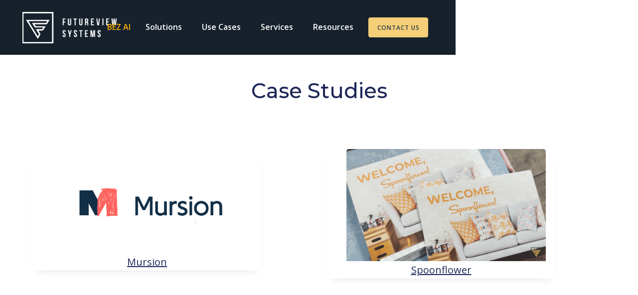

--- FILE ---
content_type: text/html; charset=utf-8
request_url: https://www.futureviewsystems.com/case-studies
body_size: 7436
content:
<!DOCTYPE html><!-- Last Published: Thu Jan 29 2026 14:34:30 GMT+0000 (Coordinated Universal Time) --><html data-wf-domain="www.futureviewsystems.com" data-wf-page="620187fd89459081e06df3c4" data-wf-site="5e1ba99819c05ce6f1978921" lang="en"><head><meta charset="utf-8"/><title>Case Studies</title><meta content="FutureView Systems&#x27; clients rave about its accounting and finance solutions with the power to transform and accelerate the maturity of any Finance Function." name="description"/><meta content="Case Studies" property="og:title"/><meta content="FutureView Systems&#x27; clients rave about its accounting and finance solutions with the power to transform and accelerate the maturity of any Finance Function." property="og:description"/><meta content="https://cdn.prod.website-files.com/5e1ba99819c05ce6f1978921/6166fe2d0af24f2e79cb5b67_FutureView-case-study%20(1).png" property="og:image"/><meta content="Case Studies" property="twitter:title"/><meta content="FutureView Systems&#x27; clients rave about its accounting and finance solutions with the power to transform and accelerate the maturity of any Finance Function." property="twitter:description"/><meta content="https://cdn.prod.website-files.com/5e1ba99819c05ce6f1978921/6166fe2d0af24f2e79cb5b67_FutureView-case-study%20(1).png" property="twitter:image"/><meta property="og:type" content="website"/><meta content="summary_large_image" name="twitter:card"/><meta content="width=device-width, initial-scale=1" name="viewport"/><link href="https://cdn.prod.website-files.com/5e1ba99819c05ce6f1978921/css/fvs-site.webflow.shared.8dbcc558f.min.css" rel="stylesheet" type="text/css" integrity="sha384-jbzFWPVOJVbIN//3gm8K7i7+V3Kho2Yv+hHHhDoS/+U9eXWlIAefCGBVFPisJ2F/" crossorigin="anonymous"/><link href="https://fonts.googleapis.com" rel="preconnect"/><link href="https://fonts.gstatic.com" rel="preconnect" crossorigin="anonymous"/><script src="https://ajax.googleapis.com/ajax/libs/webfont/1.6.26/webfont.js" type="text/javascript"></script><script type="text/javascript">WebFont.load({  google: {    families: ["Montserrat:100,100italic,200,200italic,300,300italic,400,400italic,500,500italic,600,600italic,700,700italic,800,800italic,900,900italic","Open Sans:300,300italic,400,400italic,600,600italic,700,700italic,800,800italic","Cabin:regular,italic,500,500italic,600,600italic,700,700italic","Frank Ruhl Libre:regular,700","Protest Strike:regular"]  }});</script><script type="text/javascript">!function(o,c){var n=c.documentElement,t=" w-mod-";n.className+=t+"js",("ontouchstart"in o||o.DocumentTouch&&c instanceof DocumentTouch)&&(n.className+=t+"touch")}(window,document);</script><link href="https://cdn.prod.website-files.com/5e1ba99819c05ce6f1978921/609d53c720a70247a9f286d8_FVS%20blue%20white%20favicon.png" rel="shortcut icon" type="image/x-icon"/><link href="https://cdn.prod.website-files.com/5e1ba99819c05ce6f1978921/5e470a99bc8c3326c1867d74_apple-touch-icon.png" rel="apple-touch-icon"/><script async="" src="https://www.googletagmanager.com/gtag/js?id=UA-156409587-1"></script><script type="text/javascript">window.dataLayer = window.dataLayer || [];function gtag(){dataLayer.push(arguments);}gtag('js', new Date());gtag('config', 'UA-156409587-1', {'anonymize_ip': true});</script><script async="" src="https://www.googletagmanager.com/gtag/js?id=G-Z1PN374LY8"></script><script type="text/javascript">window.dataLayer = window.dataLayer || [];function gtag(){dataLayer.push(arguments);}gtag('set', 'developer_id.dZGVlNj', true);gtag('js', new Date());gtag('config', 'G-Z1PN374LY8');</script><script src="https://www.google.com/recaptcha/api.js" type="text/javascript"></script><!-- Start cookieyes banner --> <script id="cookieyes" type="text/javascript" src="https://cdn-cookieyes.com/client_data/2d56d111b622ffe5575cfa4d/script.js"></script> <!-- End cookieyes banner -->
<!-- Google Tag Manager --
<script>(function(w,d,s,l,i){w[l]=w[l]||[];w[l].push({'gtm.start':
new Date().getTime(),event:'gtm.js'});var f=d.getElementsByTagName(s)[0],
j=d.createElement(s),dl=l!='dataLayer'?'&l='+l:'';j.async=true;j.src=
'https://www.googletagmanager.com/gtm.js?id='+i+dl;f.parentNode.insertBefore(j,f);
})(window,document,'script','dataLayer','GTM-NF3FZDV');</script>
<!-- End Google Tag Manager -->

<!-- Global site tag (gtag.js) - Google Ads: 622741107 --
<script async src="https://www.googletagmanager.com/gtag/js?id=AW-622741107"></script>
<script>
  window.dataLayer = window.dataLayer || [];
  function gtag(){dataLayer.push(arguments);}
  gtag('js', new Date());

  gtag('config', 'AW-622741107');
</script>

-->


<script> (function(ss,ex){ window.ldfdr=window.ldfdr||function(){(ldfdr._q=ldfdr._q||[]).push([].slice.call(arguments));}; (function(d,s){ fs=d.getElementsByTagName(s)[0]; function ce(src){ var cs=d.createElement(s); cs.src=src; cs.async=1; fs.parentNode.insertBefore(cs,fs); }; ce('https://sc.lfeeder.com/lftracker_v1_'+ss+(ex?'_'+ex:'')+'.js'); })(document,'script'); })('YEgkB8lXwDJ8ep3Z'); </script>
</head><body class="body-6"><div class="w-embed w-iframe"><!-- Google Tag Manager (noscript) -->
<noscript><iframe src="https://www.googletagmanager.com/ns.html?id=GTM-NF3FZDV"
height="0" width="0" style="display:none;visibility:hidden"></iframe></noscript>
<!-- End Google Tag Manager (noscript) --></div><div data-animation="default" data-collapse="small" data-duration="400" data-easing="ease" data-easing2="ease" data-doc-height="1" role="banner" class="new-mobile-navbar w-nav"><div class="container-2 w-container"><a href="#" class="brand-2 w-nav-brand"><img src="https://cdn.prod.website-files.com/5e1ba99819c05ce6f1978921/61ae32722d153aad1f10d51b_FVS%20White%20Favicon%20(1).png" loading="lazy" alt="FutureView Systems FP&amp;A Software, tools and solutions" class="image-26"/></a><nav role="navigation" class="navbar-menu-text-mobile w-nav-menu"><div class="w-layout-grid mobile-navbar-grid"><a href="/foundation-erp-reporting-software" class="nav-link-3 w-nav-link">Foundation</a><a href="/platform-financial-planning-and-analysis" class="nav-link-4 w-nav-link">FP&amp;A Platform</a><a href="/blog" class="nav-link-2 w-nav-link">Blog</a><a href="/resources/white-papers" class="nav-link-2 w-nav-link">White Papers</a><a href="/finance-excel-add-in" class="nav-link-2 w-nav-link">Excel Add-in</a><a href="/cpm-software" class="nav-link-2 w-nav-link">CPM Software</a><a href="/erp-data-extraction-tool" class="nav-link-2 w-nav-link">ERP Data Automations</a><a href="/integrations" class="nav-link-2 w-nav-link">Integrations</a><a href="/services" class="nav-link-2 w-nav-link">Services</a><a href="/futureview-systems-comparison" class="nav-link-2 w-nav-link">Compare FutureView</a><a href="/faq" class="nav-link-2 w-nav-link">FAQ</a><a href="/about" class="nav-link-2 w-nav-link">About Us</a><a href="/foundation-coming-soon" class="get-notified-foundation-navbar-mobile w-button">GET STARTED<br/></a><a href="/demo" class="button-mobile-navbar w-button">GET A DEMO<br/></a></div></nav><div class="menu-button-3 w-nav-button"><div class="mobile-navbar-hamburger w-icon-nav-menu"></div></div></div></div><div class="new-navbar-mega"><div class="navbar-bg-new"></div><div data-collapse="small" data-animation="default" data-duration="400" data-easing="ease-in-out-quart" data-easing2="ease-in-out-quart" data-doc-height="1" role="banner" class="navbar w-nav"><div class="block-head"><a href="/" class="brand w-nav-brand"><img src="https://cdn.prod.website-files.com/5e1ba99819c05ce6f1978921/5e3d829b58e029c86eb0212e_logo%20white.png" alt="FutureView Systems - FP&amp;A Software and Platform tools created by finance professionals for finance professionals" sizes="(max-width: 767px) 100vw, 200px" srcset="https://cdn.prod.website-files.com/5e1ba99819c05ce6f1978921/5e3d829b58e029c86eb0212e_logo%20white-p-500.png 500w, https://cdn.prod.website-files.com/5e1ba99819c05ce6f1978921/5e3d829b58e029c86eb0212e_logo%20white.png 1178w" class="logo"/></a><div class="right-side-menu"><nav role="navigation" class="nav-menu w-nav-menu"><a href="/bez" class="link-block-3 w-inline-block"><div class="navbar-text-block-bez">BEZ AI</div></a><div data-hover="true" data-delay="1" class="navbar-dropdown-mega-header w-dropdown"><div class="dropdown-toggle-products w-dropdown-toggle"><div class="navbar-text-block">Solutions</div></div><nav class="navbar-dropdown-list-products w-dropdown-list"><div class="navbar-container-resources w-container"><div class="navbar-column-products w-row"><div class="navbar-column-1-products w-col w-col-2"><div class="div-block-navbar-image-product"><a href="/finance-transformation-services-and-solutions" class="transformations-link-block w-inline-block"><img src="https://cdn.prod.website-files.com/5e1ba99819c05ce6f1978921/64cabc169df5b751c7e441de_FutureView%20FP%26A%20Services.png" loading="lazy" sizes="100vw" srcset="https://cdn.prod.website-files.com/5e1ba99819c05ce6f1978921/64cabc169df5b751c7e441de_FutureView%20FP%26A%20Services-p-500.png 500w, https://cdn.prod.website-files.com/5e1ba99819c05ce6f1978921/64cabc169df5b751c7e441de_FutureView%20FP%26A%20Services-p-800.png 800w, https://cdn.prod.website-files.com/5e1ba99819c05ce6f1978921/64cabc169df5b751c7e441de_FutureView%20FP%26A%20Services-p-1080.png 1080w, https://cdn.prod.website-files.com/5e1ba99819c05ce6f1978921/64cabc169df5b751c7e441de_FutureView%20FP%26A%20Services.png 1623w" alt="Digital finance transformations and services to drive efficiency and impact" class="foundation-platform-image-preview"/></a></div></div><div class="column-navbar-2-product w-col w-col-3"><a href="/finance-transformation-services-and-solutions" class="dropdown-link-transformation-header w-dropdown-link">End-to-End FP&amp;A Solutions</a><a href="/finance-transformation-services-and-solutions" class="dropdown-link-transformation-description w-dropdown-link">Tailored finance solutions and services<br/> to transform your finance function</a></div><div class="navbar-column-3-product w-col w-col-4"><a href="/platform-financial-planning-and-analysis" class="platform-link-block w-inline-block"><img src="https://cdn.prod.website-files.com/5e1ba99819c05ce6f1978921/6195b3ef9d092c7f74eafd78_Platform%20Expense%20Mockup%20Monitor%201%20(1).png" loading="lazy" height="150" width="230" alt="the potential of your finance function" class="platform-navbar-preview-image"/></a></div><div class="column-5 w-col w-col-3"><a href="/platform-financial-planning-and-analysis" class="dropdown-link-platform w-dropdown-link">Finance Tools</a><a href="/platform-financial-planning-and-analysis" class="dropdown-link-platform-description w-dropdown-link">FP&amp;A Software implementation for more <br/>detailed reporting, budgeting and forecasting</a></div></div></div></nav></div><div data-hover="true" data-delay="0" data-w-id="f492fdcf-75a3-7f88-67d5-35736283caeb" class="navbar-dropdown-mega-solutions-new w-dropdown"><div class="dropdown-toggle-resources w-dropdown-toggle"><div class="navbar-text-block">Use Cases</div></div><nav class="navbar-dropdown-list-solutions-new w-dropdown-list"><div class="navbar-container-solutions w-container"><div class="navbar-column-solutions-3 w-row"><div class="navbar-column-1-customers-new w-col w-col-3"><div class="div-block-navbar-image-customers-new"><a href="/case-studies" aria-current="page" class="w-inline-block w--current"><img src="https://cdn.prod.website-files.com/5e1ba99819c05ce6f1978921/619667748acb576d4b27874e_Finance%20Solutions%20Meeting.png" loading="lazy" alt="Robust Finance and FP&amp;A Software Solutions that are cost effective and easy to implement" class="navbar-preview-image-video"/></a></div></div><div class="column-navbar-2-customers-new w-col w-col-3"><a href="/integrations" class="dropdown-link-integrations w-dropdown-link">No-code Integrations</a><a href="/integrations/netsuite-data-integration-reporting-tool" class="dropdown-link-netsuite-integration w-dropdown-link">Netsuite Reporting</a><a href="/integrations/quickbooks-data-forecasting-reporting-tool-integration" class="dropdown-link-netsuite-integration w-dropdown-link">Quickbooks Reporting</a></div><div class="column-4-customers w-col w-col-3"><a href="/finance-excel-add-in" class="dropdown-link-excel-add-in w-dropdown-link">Finance Excel Add-in</a><a href="/financial-reporting-software-tools" class="dropdown-link-erp-data-extraction w-dropdown-link">Financial Reporting</a><a href="/erp-data-extraction-tool" class="dropdown-link-erp-data-extraction w-dropdown-link">ERP Data Extraction &amp; Staging</a></div><div class="navbar-column-right w-col w-col-3"><a href="/budgeting-and-forecasting-software" class="dropdown-link-budgeting-forecasting w-dropdown-link">Budgeting &amp; Forecasting</a><a href="/cpm-software" class="dropdown-link-cpm-page w-dropdown-link">Corporate Performance (CPM)</a><a href="/board-pack-software" class="dropdown-link-cpm-page w-dropdown-link">Board Pack Reporting</a></div></div></div></nav></div><div data-hover="true" data-delay="0" data-w-id="f492fdcf-75a3-7f88-67d5-35736283cb05" class="navbar-dropdown-mega-customers-new w-dropdown"><div class="dropdown-toggle-resources w-dropdown-toggle"><div class="navbar-text-block">Services</div></div><nav class="navbar-dropdown-list-services w-dropdown-list"><div class="solutions-drop-down-container w-container"><div class="navbar-column-solutions-new w-row"><div class="navbar-column-1-solutions-new w-col w-col-2"><div class="div-block-navbar-image-solutions-new"></div></div><div class="column-navbar-3-solutions-new w-col w-col-3"><a href="/solutions/finance-teams" class="dropdown-link-fp-a w-dropdown-link">Fractional FP&amp;A</a><a href="/solutions/interim-and-fractional-cfo-service-solutions" class="dropdown-link-interim-cfo w-dropdown-link">Interim &amp; Fractional CFOs</a><a href="/futureview-systems-comparison" class="dropdown-link-case-study w-dropdown-link">Compare FutureView</a></div><div class="column-4-solutions w-col w-col-3"><a href="/solutions/controllers-and-accounting-teams" class="dropdown-link-accounting w-dropdown-link">Controllers &amp; Accounting</a><a href="/solutions/data-analysts-and-it-solutions" class="dropdown-link-it w-dropdown-link">Business Intelligence</a></div><div class="column-far-right-drop-down w-col w-col-4"></div></div></div></nav></div><div data-hover="true" data-delay="0" data-w-id="f492fdcf-75a3-7f88-67d5-35736283cb1f" class="navbar-dropdown-mega-resources w-dropdown"><div class="dropdown-toggle-resources w-dropdown-toggle"><div class="navbar-text-block">Resources</div></div><nav class="navbar-dropdown-list-resources w-dropdown-list"><div class="navbar-container-resources w-container"><div class="navbar-column-resources w-row"><div class="navbar-column-1-resources w-col w-col-3"><div class="div-block-navbar-iimage-resources"><img src="https://cdn.prod.website-files.com/5e1ba99819c05ce6f1978921/61942c41742acdbb76a40a09_Excel%20add-in%20reporting%20(1).png" loading="lazy" alt="FutureView Systems - FP&amp;A  Platform, ERP integrations and data management tools created by finance professionals for finance professionals" class="image-23"/></div></div><div class="column-navbar-2-resources w-col w-col-5"><a href="/blog" class="dropdown-link-blog w-dropdown-link">Blog</a><a href="/resources/white-papers" class="dropdown-link-white-papers w-dropdown-link">White Papers</a><a href="/resources/webinars" class="dropdown-link-webinars w-dropdown-link">Webinars</a><a href="/faq" class="dropdown-link-faq w-dropdown-link">FAQ</a></div><div class="w-col w-col-4"><a href="/case-studies" aria-current="page" class="dropdown-link-case-study-2 w-dropdown-link w--current">Case Studies</a><a href="/about" class="dropdown-link-about-2 w-dropdown-link">About Us</a><a href="/announcements" class="dropdown-link-announcements w-dropdown-link">Announcements</a><a href="/resources/futureview-quarterly" class="dropdown-link-fvs-magazine w-dropdown-link">FutureView Quarterly </a></div></div></div></nav></div><a href="/demo" class="button-header-yellow button-navbar home w-button">CONTACT US</a></nav><div class="menu-button w-nav-button"><div class="icon w-icon-nav-menu"></div></div></div></div></div></div><div class="hero-blue-background"></div><div class="section dark"><div class="block-single-page-title"><div style="opacity:0" class="subtitle center">BLOG<br/></div><h1 class="hero-title-new">Case Studies<br/></h1></div></div><div class="section"><div class="block-content"><div class="collection-list-wrapper-case-study w-dyn-list"><div role="list" class="collection-list-case-study w-dyn-items"><div role="listitem" class="collection-item-case-study w-dyn-item"><a href="/case-studies/mursion" class="link-block-to-case-study w-inline-block"><div class="block-white-paper-bg"><img class="image-case-study-rectangle" src="https://cdn.prod.website-files.com/5e1ba99819c05c7d5a97892a/630f87a4ea3a16669f1ac8ed_Mursion-logo.png" width="400" height="600" alt="Mursion Case Study | FutureView Systems" style="background-image:url(&quot;https://cdn.prod.website-files.com/5e1ba99819c05c7d5a97892a/630f87a4ea3a16669f1ac8ed_Mursion-logo.png&quot;)" sizes="(max-width: 479px) 100vw, 400px" loading="lazy" srcset="https://cdn.prod.website-files.com/5e1ba99819c05c7d5a97892a/630f87a4ea3a16669f1ac8ed_Mursion-logo-p-500.png 500w, https://cdn.prod.website-files.com/5e1ba99819c05c7d5a97892a/630f87a4ea3a16669f1ac8ed_Mursion-logo-p-800.png 800w, https://cdn.prod.website-files.com/5e1ba99819c05c7d5a97892a/630f87a4ea3a16669f1ac8ed_Mursion-logo.png 1801w"/><div class="case-study-text">Mursion</div></div></a></div><div role="listitem" class="collection-item-case-study w-dyn-item"><a href="/case-studies/spoonflower" class="link-block-to-case-study w-inline-block"><div class="block-white-paper-bg"><img class="image-case-study-rectangle" src="https://cdn.prod.website-files.com/5e1ba99819c05c7d5a97892a/61670f83bfee6ffb044d68a5_Spoonflower%20Main%20Image.png" width="400" height="600" alt="Spoonflower Case Study | FutureView Systems " style="background-image:url(&quot;https://cdn.prod.website-files.com/5e1ba99819c05c7d5a97892a/61670f83bfee6ffb044d68a5_Spoonflower%20Main%20Image.png&quot;)" sizes="(max-width: 479px) 100vw, 400px" loading="lazy" srcset="https://cdn.prod.website-files.com/5e1ba99819c05c7d5a97892a/61670f83bfee6ffb044d68a5_Spoonflower%20Main%20Image-p-500.png 500w, https://cdn.prod.website-files.com/5e1ba99819c05c7d5a97892a/61670f83bfee6ffb044d68a5_Spoonflower%20Main%20Image-p-800.png 800w, https://cdn.prod.website-files.com/5e1ba99819c05c7d5a97892a/61670f83bfee6ffb044d68a5_Spoonflower%20Main%20Image.png 1920w"/><div class="case-study-text">Spoonflower</div></div></a></div></div></div></div></div><div class="section-9"></div><div class="html-embed-ac-form w-embed w-script"><div class="_form_9"></div><script src="https://futureviewsystems.activehosted.com/f/embed.php?id=9" type="text/javascript" charset="utf-8"></script></div><div class="section-footer-new"><div class="w-embed w-script"><!-- Meta Pixel Code -->
<script>
!function(f,b,e,v,n,t,s)
{if(f.fbq)return;n=f.fbq=function(){n.callMethod?
n.callMethod.apply(n,arguments):n.queue.push(arguments)};
if(!f._fbq)f._fbq=n;n.push=n;n.loaded=!0;n.version='2.0';
n.queue=[];t=b.createElement(e);t.async=!0;
t.src=v;s=b.getElementsByTagName(e)[0];
s.parentNode.insertBefore(t,s)}(window, document,'script',
'https://connect.facebook.net/en_US/fbevents.js');
fbq('init', '33148732018108888');
fbq('track', 'PageView');
</script>
<noscript><img height="1" width="1" style="display:none"
src="https://www.facebook.com/tr?id=33148732018108888&ev=PageView&noscript=1"
/></noscript>
<!-- End Meta Pixel Code --></div><div class="content-footer-new"><div class="block-content-footer"><div class="w-layout-grid grid-footer"><div class="block-footer"><a href="/" class="link-block-2 w-inline-block"><img src="https://cdn.prod.website-files.com/5e1ba99819c05ce6f1978921/62828cee735532b5ccd95eac_FutureView%20Primary%20Logo.png" loading="lazy" width="200" height="Auto" alt="" class="footer-logo"/></a><a href="https://www.linkedin.com/company/futureview-systems" target="_blank" class="linkedin-link w-inline-block"><img src="https://cdn.prod.website-files.com/5e1ba99819c05ce6f1978921/617169ab8d472710553382d9_LinkedIn%20logo%202.png" loading="lazy" width="50" height="40" alt="FutureView Systems LinkedIn profile" class="footer-logo-linkedin"/></a><a href="https://x.com/FutureView_Sys" target="_blank" class="youtube-link w-inline-block"><img src="https://cdn.prod.website-files.com/5e1ba99819c05ce6f1978921/681d128184e65464b7d0f636_X%20twitter%20logo.png" loading="lazy" width="60" height="35" alt="X" srcset="https://cdn.prod.website-files.com/5e1ba99819c05ce6f1978921/681d128184e65464b7d0f636_X%20twitter%20logo-p-500.png 500w, https://cdn.prod.website-files.com/5e1ba99819c05ce6f1978921/681d128184e65464b7d0f636_X%20twitter%20logo-p-800.png 800w, https://cdn.prod.website-files.com/5e1ba99819c05ce6f1978921/681d128184e65464b7d0f636_X%20twitter%20logo-p-1080.png 1080w, https://cdn.prod.website-files.com/5e1ba99819c05ce6f1978921/681d128184e65464b7d0f636_X%20twitter%20logo.png 1200w" sizes="(max-width: 479px) 100vw, 60px" class="footer-logo-youtube"/></a><a href="https://www.youtube.com/channel/UCfGnZUhxt2iv5e5ts8pzbnw" target="_blank" class="youtube-link w-inline-block"><img src="https://cdn.prod.website-files.com/5e1ba99819c05ce6f1978921/61716a4eb48384256f18ab0a_YouTube-Emblem%201%20(1).png" loading="lazy" width="60" height="35" alt="FutureView Systems YouTube Page - subscribe today!" class="footer-logo-youtube"/></a></div><div class="block-footer"><a href="/platform-financial-planning-and-analysis" class="link-footer">FP&amp;A Software Tools</a><a href="/finance-transformation-services-and-solutions" class="link-footer">Finance Transformations</a><a href="/finance-excel-add-in" class="link-footer">Finance Excel Add-in</a><a href="/services" class="link-footer">Services</a><a href="/faq" class="link-footer">FAQ</a><a href="/contact-us" class="link-footer">Contact Us</a></div><div class="block-footer"><a href="/integrations" class="link-footer">Integrations</a><a href="/erp-data-extraction-tool" class="link-footer">ERP Tools</a><a href="/cpm-software" class="link-footer">CPM Software</a><a href="/budgeting-and-forecasting-software" class="link-footer">Budgeting &amp; Forecasting</a><a href="/bank-loan-and-debt-covenant" class="link-footer">Debt Covenant Compliance</a><a href="/futureview-systems-comparison" class="link-footer">Compare FutureView</a><a href="/bez-old" class="link-footer">BEZ AI</a></div><div class="block-footer"><a href="/blog" class="link-footer">Blog</a><a href="/resources/white-papers" class="link-footer">White Papers</a><a href="/announcements" class="link-footer">Announcements</a><a href="/about" class="link-footer">About Us</a><a href="/partner" class="link-footer">Partnership</a><a href="/privacy-policy" class="link-footer">Privacy Policy</a><a href="/trust" class="link-footer">Trust</a></div><a href="/bez" class="w-inline-block"><img class="footer-award-cioreview" src="https://cdn.prod.website-files.com/5e1ba99819c05ce6f1978921/688100f0f3305e1cdc81d9b6_BEZ_FullColor-Text.png" width="250" height="Auto" alt="BEZ, Agentic AI for FP&amp;A by FutureView Systems" sizes="(max-width: 479px) 100vw, 250px" id="w-node-c2de7e02-e1bd-0e8a-ea6b-58358393c2f6-4e47b848" loading="lazy" srcset="https://cdn.prod.website-files.com/5e1ba99819c05ce6f1978921/688100f0f3305e1cdc81d9b6_BEZ_FullColor-Text-p-500.png 500w, https://cdn.prod.website-files.com/5e1ba99819c05ce6f1978921/688100f0f3305e1cdc81d9b6_BEZ_FullColor-Text-p-800.png 800w, https://cdn.prod.website-files.com/5e1ba99819c05ce6f1978921/688100f0f3305e1cdc81d9b6_BEZ_FullColor-Text-p-1080.png 1080w, https://cdn.prod.website-files.com/5e1ba99819c05ce6f1978921/688100f0f3305e1cdc81d9b6_BEZ_FullColor-Text-p-1600.png 1600w, https://cdn.prod.website-files.com/5e1ba99819c05ce6f1978921/688100f0f3305e1cdc81d9b6_BEZ_FullColor-Text-p-2000.png 2000w, https://cdn.prod.website-files.com/5e1ba99819c05ce6f1978921/688100f0f3305e1cdc81d9b6_BEZ_FullColor-Text-p-2600.png 2600w, https://cdn.prod.website-files.com/5e1ba99819c05ce6f1978921/688100f0f3305e1cdc81d9b6_BEZ_FullColor-Text.png 3334w"/><img src="https://cdn.prod.website-files.com/5e1ba99819c05ce6f1978921/68d6ad1d4cdc436802912242_Thoropass_Certification_Badge_SOC_2_Type_I_Dark_A.svg" loading="lazy" width="90" height="90" alt="" class="footer-soc-2-icon"/></a><div id="w-node-_5f7d619a-18db-b6c0-c5ae-835fef313f0c-4e47b848" class="text-block-footer"><div class="w-embed w-script"><script type="text/javascript">
_linkedin_partner_id = "8360690";
window._linkedin_data_partner_ids = window._linkedin_data_partner_ids || [];
window._linkedin_data_partner_ids.push(_linkedin_partner_id);
</script><script type="text/javascript">
(function(l) {
if (!l){window.lintrk = function(a,b){window.lintrk.q.push([a,b])};
window.lintrk.q=[]}
var s = document.getElementsByTagName("script")[0];
var b = document.createElement("script");
b.type = "text/javascript";b.async = true;
b.src = "https://snap.licdn.com/li.lms-analytics/insight.min.js";
s.parentNode.insertBefore(b, s);})(window.lintrk);
</script>
<noscript>
<img height="1" width="1" style="display:none;" alt="" src="https://px.ads.linkedin.com/collect/?pid=8360690&fmt=gif" />
</noscript></div></div><div id="w-node-_3bb4ed0d-0619-0de8-349b-ac5d11996bb7-4e47b848" class="activecampaign-crm-site w-embed w-script"><script type="text/javascript">
    (function(e,t,o,n,p,r,i){e.visitorGlobalObjectAlias=n;e[e.visitorGlobalObjectAlias]=e[e.visitorGlobalObjectAlias]||function(){(e[e.visitorGlobalObjectAlias].q=e[e.visitorGlobalObjectAlias].q||[]).push(arguments)};e[e.visitorGlobalObjectAlias].l=(new Date).getTime();r=t.createElement("script");r.src=o;r.async=true;i=t.getElementsByTagName("script")[0];i.parentNode.insertBefore(r,i)})(window,document,"https://diffuser-cdn.app-us1.com/diffuser/diffuser.js","vgo");
    vgo('setAccount', '26858990');
    vgo('setTrackByDefault', true);

    vgo('process');
</script></div><div id="w-node-aa2108c2-186a-32c6-cf11-bc4e13fd8619-4e47b848" class="text-block-footer">© 2026 - FutureView Systems. All rights reserved.</div></div></div></div></div><script src="https://d3e54v103j8qbb.cloudfront.net/js/jquery-3.5.1.min.dc5e7f18c8.js?site=5e1ba99819c05ce6f1978921" type="text/javascript" integrity="sha256-9/aliU8dGd2tb6OSsuzixeV4y/faTqgFtohetphbbj0=" crossorigin="anonymous"></script><script src="https://cdn.prod.website-files.com/5e1ba99819c05ce6f1978921/js/webflow.schunk.36b8fb49256177c8.js" type="text/javascript" integrity="sha384-4abIlA5/v7XaW1HMXKBgnUuhnjBYJ/Z9C1OSg4OhmVw9O3QeHJ/qJqFBERCDPv7G" crossorigin="anonymous"></script><script src="https://cdn.prod.website-files.com/5e1ba99819c05ce6f1978921/js/webflow.schunk.6eff3331dee2d57e.js" type="text/javascript" integrity="sha384-eRSJHJKxoTDxGLwn11U22hwacLmwLrhvqWQiBPf3XobMb7Mfas312BQdMVVzc7q5" crossorigin="anonymous"></script><script src="https://cdn.prod.website-files.com/5e1ba99819c05ce6f1978921/js/webflow.a9783cde.236368ac3eaaa361.js" type="text/javascript" integrity="sha384-divTSTtQuZDUikefDA+5E7AHJS9CFQWrzyv24vfz2BStBKf0xhXLVYPm/5fnla0n" crossorigin="anonymous"></script><script type="text/javascript">
    (function(e,t,o,n,p,r,i){e.visitorGlobalObjectAlias=n;e[e.visitorGlobalObjectAlias]=e[e.visitorGlobalObjectAlias]||function(){(e[e.visitorGlobalObjectAlias].q=e[e.visitorGlobalObjectAlias].q||[]).push(arguments)};e[e.visitorGlobalObjectAlias].l=(new Date).getTime();r=t.createElement("script");r.src=o;r.async=true;i=t.getElementsByTagName("script")[0];i.parentNode.insertBefore(r,i)})(window,document,"https://diffuser-cdn.app-us1.com/diffuser/diffuser.js","vgo");
    vgo('setAccount', '26858990');
    vgo('setTrackByDefault', true);

    vgo('process');
</script>
</body></html>

--- FILE ---
content_type: text/css
request_url: https://cdn.prod.website-files.com/5e1ba99819c05ce6f1978921/css/fvs-site.webflow.shared.8dbcc558f.min.css
body_size: 55535
content:
html{-webkit-text-size-adjust:100%;-ms-text-size-adjust:100%;font-family:sans-serif}body{margin:0}article,aside,details,figcaption,figure,footer,header,hgroup,main,menu,nav,section,summary{display:block}audio,canvas,progress,video{vertical-align:baseline;display:inline-block}audio:not([controls]){height:0;display:none}[hidden],template{display:none}a{background-color:#0000}a:active,a:hover{outline:0}abbr[title]{border-bottom:1px dotted}b,strong{font-weight:700}dfn{font-style:italic}h1{margin:.67em 0;font-size:2em}mark{color:#000;background:#ff0}small{font-size:80%}sub,sup{vertical-align:baseline;font-size:75%;line-height:0;position:relative}sup{top:-.5em}sub{bottom:-.25em}img{border:0}svg:not(:root){overflow:hidden}hr{box-sizing:content-box;height:0}pre{overflow:auto}code,kbd,pre,samp{font-family:monospace;font-size:1em}button,input,optgroup,select,textarea{color:inherit;font:inherit;margin:0}button{overflow:visible}button,select{text-transform:none}button,html input[type=button],input[type=reset]{-webkit-appearance:button;cursor:pointer}button[disabled],html input[disabled]{cursor:default}button::-moz-focus-inner,input::-moz-focus-inner{border:0;padding:0}input{line-height:normal}input[type=checkbox],input[type=radio]{box-sizing:border-box;padding:0}input[type=number]::-webkit-inner-spin-button,input[type=number]::-webkit-outer-spin-button{height:auto}input[type=search]{-webkit-appearance:none}input[type=search]::-webkit-search-cancel-button,input[type=search]::-webkit-search-decoration{-webkit-appearance:none}legend{border:0;padding:0}textarea{overflow:auto}optgroup{font-weight:700}table{border-collapse:collapse;border-spacing:0}td,th{padding:0}@font-face{font-family:webflow-icons;src:url([data-uri])format("truetype");font-weight:400;font-style:normal}[class^=w-icon-],[class*=\ w-icon-]{speak:none;font-variant:normal;text-transform:none;-webkit-font-smoothing:antialiased;-moz-osx-font-smoothing:grayscale;font-style:normal;font-weight:400;line-height:1;font-family:webflow-icons!important}.w-icon-slider-right:before{content:""}.w-icon-slider-left:before{content:""}.w-icon-nav-menu:before{content:""}.w-icon-arrow-down:before,.w-icon-dropdown-toggle:before{content:""}.w-icon-file-upload-remove:before{content:""}.w-icon-file-upload-icon:before{content:""}*{box-sizing:border-box}html{height:100%}body{color:#333;background-color:#fff;min-height:100%;margin:0;font-family:Arial,sans-serif;font-size:14px;line-height:20px}img{vertical-align:middle;max-width:100%;display:inline-block}html.w-mod-touch *{background-attachment:scroll!important}.w-block{display:block}.w-inline-block{max-width:100%;display:inline-block}.w-clearfix:before,.w-clearfix:after{content:" ";grid-area:1/1/2/2;display:table}.w-clearfix:after{clear:both}.w-hidden{display:none}.w-button{color:#fff;line-height:inherit;cursor:pointer;background-color:#3898ec;border:0;border-radius:0;padding:9px 15px;text-decoration:none;display:inline-block}input.w-button{-webkit-appearance:button}html[data-w-dynpage] [data-w-cloak]{color:#0000!important}.w-code-block{margin:unset}pre.w-code-block code{all:inherit}.w-optimization{display:contents}.w-webflow-badge,.w-webflow-badge>img{box-sizing:unset;width:unset;height:unset;max-height:unset;max-width:unset;min-height:unset;min-width:unset;margin:unset;padding:unset;float:unset;clear:unset;border:unset;border-radius:unset;background:unset;background-image:unset;background-position:unset;background-size:unset;background-repeat:unset;background-origin:unset;background-clip:unset;background-attachment:unset;background-color:unset;box-shadow:unset;transform:unset;direction:unset;font-family:unset;font-weight:unset;color:unset;font-size:unset;line-height:unset;font-style:unset;font-variant:unset;text-align:unset;letter-spacing:unset;-webkit-text-decoration:unset;text-decoration:unset;text-indent:unset;text-transform:unset;list-style-type:unset;text-shadow:unset;vertical-align:unset;cursor:unset;white-space:unset;word-break:unset;word-spacing:unset;word-wrap:unset;transition:unset}.w-webflow-badge{white-space:nowrap;cursor:pointer;box-shadow:0 0 0 1px #0000001a,0 1px 3px #0000001a;visibility:visible!important;opacity:1!important;z-index:2147483647!important;color:#aaadb0!important;overflow:unset!important;background-color:#fff!important;border-radius:3px!important;width:auto!important;height:auto!important;margin:0!important;padding:6px!important;font-size:12px!important;line-height:14px!important;text-decoration:none!important;display:inline-block!important;position:fixed!important;inset:auto 12px 12px auto!important;transform:none!important}.w-webflow-badge>img{position:unset;visibility:unset!important;opacity:1!important;vertical-align:middle!important;display:inline-block!important}h1,h2,h3,h4,h5,h6{margin-bottom:10px;font-weight:700}h1{margin-top:20px;font-size:38px;line-height:44px}h2{margin-top:20px;font-size:32px;line-height:36px}h3{margin-top:20px;font-size:24px;line-height:30px}h4{margin-top:10px;font-size:18px;line-height:24px}h5{margin-top:10px;font-size:14px;line-height:20px}h6{margin-top:10px;font-size:12px;line-height:18px}p{margin-top:0;margin-bottom:10px}blockquote{border-left:5px solid #e2e2e2;margin:0 0 10px;padding:10px 20px;font-size:18px;line-height:22px}figure{margin:0 0 10px}ul,ol{margin-top:0;margin-bottom:10px;padding-left:40px}.w-list-unstyled{padding-left:0;list-style:none}.w-embed:before,.w-embed:after{content:" ";grid-area:1/1/2/2;display:table}.w-embed:after{clear:both}.w-video{width:100%;padding:0;position:relative}.w-video iframe,.w-video object,.w-video embed{border:none;width:100%;height:100%;position:absolute;top:0;left:0}fieldset{border:0;margin:0;padding:0}button,[type=button],[type=reset]{cursor:pointer;-webkit-appearance:button;border:0}.w-form{margin:0 0 15px}.w-form-done{text-align:center;background-color:#ddd;padding:20px;display:none}.w-form-fail{background-color:#ffdede;margin-top:10px;padding:10px;display:none}label{margin-bottom:5px;font-weight:700;display:block}.w-input,.w-select{color:#333;vertical-align:middle;background-color:#fff;border:1px solid #ccc;width:100%;height:38px;margin-bottom:10px;padding:8px 12px;font-size:14px;line-height:1.42857;display:block}.w-input::placeholder,.w-select::placeholder{color:#999}.w-input:focus,.w-select:focus{border-color:#3898ec;outline:0}.w-input[disabled],.w-select[disabled],.w-input[readonly],.w-select[readonly],fieldset[disabled] .w-input,fieldset[disabled] .w-select{cursor:not-allowed}.w-input[disabled]:not(.w-input-disabled),.w-select[disabled]:not(.w-input-disabled),.w-input[readonly],.w-select[readonly],fieldset[disabled]:not(.w-input-disabled) .w-input,fieldset[disabled]:not(.w-input-disabled) .w-select{background-color:#eee}textarea.w-input,textarea.w-select{height:auto}.w-select{background-color:#f3f3f3}.w-select[multiple]{height:auto}.w-form-label{cursor:pointer;margin-bottom:0;font-weight:400;display:inline-block}.w-radio{margin-bottom:5px;padding-left:20px;display:block}.w-radio:before,.w-radio:after{content:" ";grid-area:1/1/2/2;display:table}.w-radio:after{clear:both}.w-radio-input{float:left;margin:3px 0 0 -20px;line-height:normal}.w-file-upload{margin-bottom:10px;display:block}.w-file-upload-input{opacity:0;z-index:-100;width:.1px;height:.1px;position:absolute;overflow:hidden}.w-file-upload-default,.w-file-upload-uploading,.w-file-upload-success{color:#333;display:inline-block}.w-file-upload-error{margin-top:10px;display:block}.w-file-upload-default.w-hidden,.w-file-upload-uploading.w-hidden,.w-file-upload-error.w-hidden,.w-file-upload-success.w-hidden{display:none}.w-file-upload-uploading-btn{cursor:pointer;background-color:#fafafa;border:1px solid #ccc;margin:0;padding:8px 12px;font-size:14px;font-weight:400;display:flex}.w-file-upload-file{background-color:#fafafa;border:1px solid #ccc;flex-grow:1;justify-content:space-between;margin:0;padding:8px 9px 8px 11px;display:flex}.w-file-upload-file-name{font-size:14px;font-weight:400;display:block}.w-file-remove-link{cursor:pointer;width:auto;height:auto;margin-top:3px;margin-left:10px;padding:3px;display:block}.w-icon-file-upload-remove{margin:auto;font-size:10px}.w-file-upload-error-msg{color:#ea384c;padding:2px 0;display:inline-block}.w-file-upload-info{padding:0 12px;line-height:38px;display:inline-block}.w-file-upload-label{cursor:pointer;background-color:#fafafa;border:1px solid #ccc;margin:0;padding:8px 12px;font-size:14px;font-weight:400;display:inline-block}.w-icon-file-upload-icon,.w-icon-file-upload-uploading{width:20px;margin-right:8px;display:inline-block}.w-icon-file-upload-uploading{height:20px}.w-container{max-width:940px;margin-left:auto;margin-right:auto}.w-container:before,.w-container:after{content:" ";grid-area:1/1/2/2;display:table}.w-container:after{clear:both}.w-container .w-row{margin-left:-10px;margin-right:-10px}.w-row:before,.w-row:after{content:" ";grid-area:1/1/2/2;display:table}.w-row:after{clear:both}.w-row .w-row{margin-left:0;margin-right:0}.w-col{float:left;width:100%;min-height:1px;padding-left:10px;padding-right:10px;position:relative}.w-col .w-col{padding-left:0;padding-right:0}.w-col-1{width:8.33333%}.w-col-2{width:16.6667%}.w-col-3{width:25%}.w-col-4{width:33.3333%}.w-col-5{width:41.6667%}.w-col-6{width:50%}.w-col-7{width:58.3333%}.w-col-8{width:66.6667%}.w-col-9{width:75%}.w-col-10{width:83.3333%}.w-col-11{width:91.6667%}.w-col-12{width:100%}.w-hidden-main{display:none!important}@media screen and (max-width:991px){.w-container{max-width:728px}.w-hidden-main{display:inherit!important}.w-hidden-medium{display:none!important}.w-col-medium-1{width:8.33333%}.w-col-medium-2{width:16.6667%}.w-col-medium-3{width:25%}.w-col-medium-4{width:33.3333%}.w-col-medium-5{width:41.6667%}.w-col-medium-6{width:50%}.w-col-medium-7{width:58.3333%}.w-col-medium-8{width:66.6667%}.w-col-medium-9{width:75%}.w-col-medium-10{width:83.3333%}.w-col-medium-11{width:91.6667%}.w-col-medium-12{width:100%}.w-col-stack{width:100%;left:auto;right:auto}}@media screen and (max-width:767px){.w-hidden-main,.w-hidden-medium{display:inherit!important}.w-hidden-small{display:none!important}.w-row,.w-container .w-row{margin-left:0;margin-right:0}.w-col{width:100%;left:auto;right:auto}.w-col-small-1{width:8.33333%}.w-col-small-2{width:16.6667%}.w-col-small-3{width:25%}.w-col-small-4{width:33.3333%}.w-col-small-5{width:41.6667%}.w-col-small-6{width:50%}.w-col-small-7{width:58.3333%}.w-col-small-8{width:66.6667%}.w-col-small-9{width:75%}.w-col-small-10{width:83.3333%}.w-col-small-11{width:91.6667%}.w-col-small-12{width:100%}}@media screen and (max-width:479px){.w-container{max-width:none}.w-hidden-main,.w-hidden-medium,.w-hidden-small{display:inherit!important}.w-hidden-tiny{display:none!important}.w-col{width:100%}.w-col-tiny-1{width:8.33333%}.w-col-tiny-2{width:16.6667%}.w-col-tiny-3{width:25%}.w-col-tiny-4{width:33.3333%}.w-col-tiny-5{width:41.6667%}.w-col-tiny-6{width:50%}.w-col-tiny-7{width:58.3333%}.w-col-tiny-8{width:66.6667%}.w-col-tiny-9{width:75%}.w-col-tiny-10{width:83.3333%}.w-col-tiny-11{width:91.6667%}.w-col-tiny-12{width:100%}}.w-widget{position:relative}.w-widget-map{width:100%;height:400px}.w-widget-map label{width:auto;display:inline}.w-widget-map img{max-width:inherit}.w-widget-map .gm-style-iw{text-align:center}.w-widget-map .gm-style-iw>button{display:none!important}.w-widget-twitter{overflow:hidden}.w-widget-twitter-count-shim{vertical-align:top;text-align:center;background:#fff;border:1px solid #758696;border-radius:3px;width:28px;height:20px;display:inline-block;position:relative}.w-widget-twitter-count-shim *{pointer-events:none;-webkit-user-select:none;user-select:none}.w-widget-twitter-count-shim .w-widget-twitter-count-inner{text-align:center;color:#999;font-family:serif;font-size:15px;line-height:12px;position:relative}.w-widget-twitter-count-shim .w-widget-twitter-count-clear{display:block;position:relative}.w-widget-twitter-count-shim.w--large{width:36px;height:28px}.w-widget-twitter-count-shim.w--large .w-widget-twitter-count-inner{font-size:18px;line-height:18px}.w-widget-twitter-count-shim:not(.w--vertical){margin-left:5px;margin-right:8px}.w-widget-twitter-count-shim:not(.w--vertical).w--large{margin-left:6px}.w-widget-twitter-count-shim:not(.w--vertical):before,.w-widget-twitter-count-shim:not(.w--vertical):after{content:" ";pointer-events:none;border:solid #0000;width:0;height:0;position:absolute;top:50%;left:0}.w-widget-twitter-count-shim:not(.w--vertical):before{border-width:4px;border-color:#75869600 #5d6c7b #75869600 #75869600;margin-top:-4px;margin-left:-9px}.w-widget-twitter-count-shim:not(.w--vertical).w--large:before{border-width:5px;margin-top:-5px;margin-left:-10px}.w-widget-twitter-count-shim:not(.w--vertical):after{border-width:4px;border-color:#fff0 #fff #fff0 #fff0;margin-top:-4px;margin-left:-8px}.w-widget-twitter-count-shim:not(.w--vertical).w--large:after{border-width:5px;margin-top:-5px;margin-left:-9px}.w-widget-twitter-count-shim.w--vertical{width:61px;height:33px;margin-bottom:8px}.w-widget-twitter-count-shim.w--vertical:before,.w-widget-twitter-count-shim.w--vertical:after{content:" ";pointer-events:none;border:solid #0000;width:0;height:0;position:absolute;top:100%;left:50%}.w-widget-twitter-count-shim.w--vertical:before{border-width:5px;border-color:#5d6c7b #75869600 #75869600;margin-left:-5px}.w-widget-twitter-count-shim.w--vertical:after{border-width:4px;border-color:#fff #fff0 #fff0;margin-left:-4px}.w-widget-twitter-count-shim.w--vertical .w-widget-twitter-count-inner{font-size:18px;line-height:22px}.w-widget-twitter-count-shim.w--vertical.w--large{width:76px}.w-background-video{color:#fff;height:500px;position:relative;overflow:hidden}.w-background-video>video{object-fit:cover;z-index:-100;background-position:50%;background-size:cover;width:100%;height:100%;margin:auto;position:absolute;inset:-100%}.w-background-video>video::-webkit-media-controls-start-playback-button{-webkit-appearance:none;display:none!important}.w-background-video--control{background-color:#0000;padding:0;position:absolute;bottom:1em;right:1em}.w-background-video--control>[hidden]{display:none!important}.w-slider{text-align:center;clear:both;-webkit-tap-highlight-color:#0000;tap-highlight-color:#0000;background:#ddd;height:300px;position:relative}.w-slider-mask{z-index:1;white-space:nowrap;height:100%;display:block;position:relative;left:0;right:0;overflow:hidden}.w-slide{vertical-align:top;white-space:normal;text-align:left;width:100%;height:100%;display:inline-block;position:relative}.w-slider-nav{z-index:2;text-align:center;-webkit-tap-highlight-color:#0000;tap-highlight-color:#0000;height:40px;margin:auto;padding-top:10px;position:absolute;inset:auto 0 0}.w-slider-nav.w-round>div{border-radius:100%}.w-slider-nav.w-num>div{font-size:inherit;line-height:inherit;width:auto;height:auto;padding:.2em .5em}.w-slider-nav.w-shadow>div{box-shadow:0 0 3px #3336}.w-slider-nav-invert{color:#fff}.w-slider-nav-invert>div{background-color:#2226}.w-slider-nav-invert>div.w-active{background-color:#222}.w-slider-dot{cursor:pointer;background-color:#fff6;width:1em;height:1em;margin:0 3px .5em;transition:background-color .1s,color .1s;display:inline-block;position:relative}.w-slider-dot.w-active{background-color:#fff}.w-slider-dot:focus{outline:none;box-shadow:0 0 0 2px #fff}.w-slider-dot:focus.w-active{box-shadow:none}.w-slider-arrow-left,.w-slider-arrow-right{cursor:pointer;color:#fff;-webkit-tap-highlight-color:#0000;tap-highlight-color:#0000;-webkit-user-select:none;user-select:none;width:80px;margin:auto;font-size:40px;position:absolute;inset:0;overflow:hidden}.w-slider-arrow-left [class^=w-icon-],.w-slider-arrow-right [class^=w-icon-],.w-slider-arrow-left [class*=\ w-icon-],.w-slider-arrow-right [class*=\ w-icon-]{position:absolute}.w-slider-arrow-left:focus,.w-slider-arrow-right:focus{outline:0}.w-slider-arrow-left{z-index:3;right:auto}.w-slider-arrow-right{z-index:4;left:auto}.w-icon-slider-left,.w-icon-slider-right{width:1em;height:1em;margin:auto;inset:0}.w-slider-aria-label{clip:rect(0 0 0 0);border:0;width:1px;height:1px;margin:-1px;padding:0;position:absolute;overflow:hidden}.w-slider-force-show{display:block!important}.w-dropdown{text-align:left;z-index:900;margin-left:auto;margin-right:auto;display:inline-block;position:relative}.w-dropdown-btn,.w-dropdown-toggle,.w-dropdown-link{vertical-align:top;color:#222;text-align:left;white-space:nowrap;margin-left:auto;margin-right:auto;padding:20px;text-decoration:none;position:relative}.w-dropdown-toggle{-webkit-user-select:none;user-select:none;cursor:pointer;padding-right:40px;display:inline-block}.w-dropdown-toggle:focus{outline:0}.w-icon-dropdown-toggle{width:1em;height:1em;margin:auto 20px auto auto;position:absolute;top:0;bottom:0;right:0}.w-dropdown-list{background:#ddd;min-width:100%;display:none;position:absolute}.w-dropdown-list.w--open{display:block}.w-dropdown-link{color:#222;padding:10px 20px;display:block}.w-dropdown-link.w--current{color:#0082f3}.w-dropdown-link:focus{outline:0}@media screen and (max-width:767px){.w-nav-brand{padding-left:10px}}.w-lightbox-backdrop{cursor:auto;letter-spacing:normal;text-indent:0;text-shadow:none;text-transform:none;visibility:visible;white-space:normal;word-break:normal;word-spacing:normal;word-wrap:normal;color:#fff;text-align:center;z-index:2000;opacity:0;-webkit-user-select:none;-moz-user-select:none;-webkit-tap-highlight-color:transparent;background:#000000e6;outline:0;font-family:Helvetica Neue,Helvetica,Ubuntu,Segoe UI,Verdana,sans-serif;font-size:17px;font-style:normal;font-weight:300;line-height:1.2;list-style:disc;position:fixed;inset:0;-webkit-transform:translate(0)}.w-lightbox-backdrop,.w-lightbox-container{-webkit-overflow-scrolling:touch;height:100%;overflow:auto}.w-lightbox-content{height:100vh;position:relative;overflow:hidden}.w-lightbox-view{opacity:0;width:100vw;height:100vh;position:absolute}.w-lightbox-view:before{content:"";height:100vh}.w-lightbox-group,.w-lightbox-group .w-lightbox-view,.w-lightbox-group .w-lightbox-view:before{height:86vh}.w-lightbox-frame,.w-lightbox-view:before{vertical-align:middle;display:inline-block}.w-lightbox-figure{margin:0;position:relative}.w-lightbox-group .w-lightbox-figure{cursor:pointer}.w-lightbox-img{width:auto;max-width:none;height:auto}.w-lightbox-image{float:none;max-width:100vw;max-height:100vh;display:block}.w-lightbox-group .w-lightbox-image{max-height:86vh}.w-lightbox-caption{text-align:left;text-overflow:ellipsis;white-space:nowrap;background:#0006;padding:.5em 1em;position:absolute;bottom:0;left:0;right:0;overflow:hidden}.w-lightbox-embed{width:100%;height:100%;position:absolute;inset:0}.w-lightbox-control{cursor:pointer;background-position:50%;background-repeat:no-repeat;background-size:24px;width:4em;transition:all .3s;position:absolute;top:0}.w-lightbox-left{background-image:url([data-uri]);display:none;bottom:0;left:0}.w-lightbox-right{background-image:url([data-uri]);display:none;bottom:0;right:0}.w-lightbox-close{background-image:url([data-uri]);background-size:18px;height:2.6em;right:0}.w-lightbox-strip{white-space:nowrap;padding:0 1vh;line-height:0;position:absolute;bottom:0;left:0;right:0;overflow:auto hidden}.w-lightbox-item{box-sizing:content-box;cursor:pointer;width:10vh;padding:2vh 1vh;display:inline-block;-webkit-transform:translate(0,0)}.w-lightbox-active{opacity:.3}.w-lightbox-thumbnail{background:#222;height:10vh;position:relative;overflow:hidden}.w-lightbox-thumbnail-image{position:absolute;top:0;left:0}.w-lightbox-thumbnail .w-lightbox-tall{width:100%;top:50%;transform:translateY(-50%)}.w-lightbox-thumbnail .w-lightbox-wide{height:100%;left:50%;transform:translate(-50%)}.w-lightbox-spinner{box-sizing:border-box;border:5px solid #0006;border-radius:50%;width:40px;height:40px;margin-top:-20px;margin-left:-20px;animation:.8s linear infinite spin;position:absolute;top:50%;left:50%}.w-lightbox-spinner:after{content:"";border:3px solid #0000;border-bottom-color:#fff;border-radius:50%;position:absolute;inset:-4px}.w-lightbox-hide{display:none}.w-lightbox-noscroll{overflow:hidden}@media (min-width:768px){.w-lightbox-content{height:96vh;margin-top:2vh}.w-lightbox-view,.w-lightbox-view:before{height:96vh}.w-lightbox-group,.w-lightbox-group .w-lightbox-view,.w-lightbox-group .w-lightbox-view:before{height:84vh}.w-lightbox-image{max-width:96vw;max-height:96vh}.w-lightbox-group .w-lightbox-image{max-width:82.3vw;max-height:84vh}.w-lightbox-left,.w-lightbox-right{opacity:.5;display:block}.w-lightbox-close{opacity:.8}.w-lightbox-control:hover{opacity:1}}.w-lightbox-inactive,.w-lightbox-inactive:hover{opacity:0}.w-richtext:before,.w-richtext:after{content:" ";grid-area:1/1/2/2;display:table}.w-richtext:after{clear:both}.w-richtext[contenteditable=true]:before,.w-richtext[contenteditable=true]:after{white-space:initial}.w-richtext ol,.w-richtext ul{overflow:hidden}.w-richtext .w-richtext-figure-selected.w-richtext-figure-type-video div:after,.w-richtext .w-richtext-figure-selected[data-rt-type=video] div:after,.w-richtext .w-richtext-figure-selected.w-richtext-figure-type-image div,.w-richtext .w-richtext-figure-selected[data-rt-type=image] div{outline:2px solid #2895f7}.w-richtext figure.w-richtext-figure-type-video>div:after,.w-richtext figure[data-rt-type=video]>div:after{content:"";display:none;position:absolute;inset:0}.w-richtext figure{max-width:60%;position:relative}.w-richtext figure>div:before{cursor:default!important}.w-richtext figure img{width:100%}.w-richtext figure figcaption.w-richtext-figcaption-placeholder{opacity:.6}.w-richtext figure div{color:#0000;font-size:0}.w-richtext figure.w-richtext-figure-type-image,.w-richtext figure[data-rt-type=image]{display:table}.w-richtext figure.w-richtext-figure-type-image>div,.w-richtext figure[data-rt-type=image]>div{display:inline-block}.w-richtext figure.w-richtext-figure-type-image>figcaption,.w-richtext figure[data-rt-type=image]>figcaption{caption-side:bottom;display:table-caption}.w-richtext figure.w-richtext-figure-type-video,.w-richtext figure[data-rt-type=video]{width:60%;height:0}.w-richtext figure.w-richtext-figure-type-video iframe,.w-richtext figure[data-rt-type=video] iframe{width:100%;height:100%;position:absolute;top:0;left:0}.w-richtext figure.w-richtext-figure-type-video>div,.w-richtext figure[data-rt-type=video]>div{width:100%}.w-richtext figure.w-richtext-align-center{clear:both;margin-left:auto;margin-right:auto}.w-richtext figure.w-richtext-align-center.w-richtext-figure-type-image>div,.w-richtext figure.w-richtext-align-center[data-rt-type=image]>div{max-width:100%}.w-richtext figure.w-richtext-align-normal{clear:both}.w-richtext figure.w-richtext-align-fullwidth{text-align:center;clear:both;width:100%;max-width:100%;margin-left:auto;margin-right:auto;display:block}.w-richtext figure.w-richtext-align-fullwidth>div{padding-bottom:inherit;display:inline-block}.w-richtext figure.w-richtext-align-fullwidth>figcaption{display:block}.w-richtext figure.w-richtext-align-floatleft{float:left;clear:none;margin-right:15px}.w-richtext figure.w-richtext-align-floatright{float:right;clear:none;margin-left:15px}.w-nav{z-index:1000;background:#ddd;position:relative}.w-nav:before,.w-nav:after{content:" ";grid-area:1/1/2/2;display:table}.w-nav:after{clear:both}.w-nav-brand{float:left;color:#333;text-decoration:none;position:relative}.w-nav-link{vertical-align:top;color:#222;text-align:left;margin-left:auto;margin-right:auto;padding:20px;text-decoration:none;display:inline-block;position:relative}.w-nav-link.w--current{color:#0082f3}.w-nav-menu{float:right;position:relative}[data-nav-menu-open]{text-align:center;background:#c8c8c8;min-width:200px;position:absolute;top:100%;left:0;right:0;overflow:visible;display:block!important}.w--nav-link-open{display:block;position:relative}.w-nav-overlay{width:100%;display:none;position:absolute;top:100%;left:0;right:0;overflow:hidden}.w-nav-overlay [data-nav-menu-open]{top:0}.w-nav[data-animation=over-left] .w-nav-overlay{width:auto}.w-nav[data-animation=over-left] .w-nav-overlay,.w-nav[data-animation=over-left] [data-nav-menu-open]{z-index:1;top:0;right:auto}.w-nav[data-animation=over-right] .w-nav-overlay{width:auto}.w-nav[data-animation=over-right] .w-nav-overlay,.w-nav[data-animation=over-right] [data-nav-menu-open]{z-index:1;top:0;left:auto}.w-nav-button{float:right;cursor:pointer;-webkit-tap-highlight-color:#0000;tap-highlight-color:#0000;-webkit-user-select:none;user-select:none;padding:18px;font-size:24px;display:none;position:relative}.w-nav-button:focus{outline:0}.w-nav-button.w--open{color:#fff;background-color:#c8c8c8}.w-nav[data-collapse=all] .w-nav-menu{display:none}.w-nav[data-collapse=all] .w-nav-button,.w--nav-dropdown-open,.w--nav-dropdown-toggle-open{display:block}.w--nav-dropdown-list-open{position:static}@media screen and (max-width:991px){.w-nav[data-collapse=medium] .w-nav-menu{display:none}.w-nav[data-collapse=medium] .w-nav-button{display:block}}@media screen and (max-width:767px){.w-nav[data-collapse=small] .w-nav-menu{display:none}.w-nav[data-collapse=small] .w-nav-button{display:block}.w-nav-brand{padding-left:10px}}@media screen and (max-width:479px){.w-nav[data-collapse=tiny] .w-nav-menu{display:none}.w-nav[data-collapse=tiny] .w-nav-button{display:block}}.w-tabs{position:relative}.w-tabs:before,.w-tabs:after{content:" ";grid-area:1/1/2/2;display:table}.w-tabs:after{clear:both}.w-tab-menu{position:relative}.w-tab-link{vertical-align:top;text-align:left;cursor:pointer;color:#222;background-color:#ddd;padding:9px 30px;text-decoration:none;display:inline-block;position:relative}.w-tab-link.w--current{background-color:#c8c8c8}.w-tab-link:focus{outline:0}.w-tab-content{display:block;position:relative;overflow:hidden}.w-tab-pane{display:none;position:relative}.w--tab-active{display:block}@media screen and (max-width:479px){.w-tab-link{display:block}}.w-ix-emptyfix:after{content:""}@keyframes spin{0%{transform:rotate(0)}to{transform:rotate(360deg)}}.w-dyn-empty{background-color:#ddd;padding:10px}.w-dyn-hide,.w-dyn-bind-empty,.w-condition-invisible{display:none!important}.wf-layout-layout{display:grid}:root{--bez-blue-background-color:#040d38;--paragraphs-color:#6f7493;--heading-color:#1c2657;--273849:#273849;--midnight-blue:#273849;--text-blue:#1d2a38;--subtitle-color:#ff595c;--navajo-white:#f0d38e;--fvs-yellow:#f5cf78;--main-color:#3d9ae2;--white:white;--dark-blue:#16212c;--shadow:#0a0e201f;--sandy-brown:#ffb789;--golden:#ffce75;--black-text:#303030;--dark-grey:#efefef;--royal-blue:#3b6586;--light-blue-background:#f3f7fe;--accent-color:#ffd166;--green:#578b3f;--gold-text:#ffb400;--h1-heading:60px;--colors--grey--g-50:#eaeaea;--secondary-color:#08a1d9;--gold-stroke:#fe9;--h2-heading:36px;--h3-heading:24px;--h4-heading:16px;--paragraph:18px;--link-text:12px;--h1-portal:34px;--portal-text:14px}.w-layout-grid{grid-row-gap:16px;grid-column-gap:16px;grid-template-rows:auto auto;grid-template-columns:1fr 1fr;grid-auto-columns:1fr;display:grid}.w-form-formrecaptcha{margin-bottom:8px}.w-pagination-wrapper{flex-wrap:wrap;justify-content:center;display:flex}.w-pagination-previous{color:#333;background-color:#fafafa;border:1px solid #ccc;border-radius:2px;margin-left:10px;margin-right:10px;padding:9px 20px;font-size:14px;display:block}.w-pagination-previous-icon{margin-right:4px}.w-pagination-next{color:#333;background-color:#fafafa;border:1px solid #ccc;border-radius:2px;margin-left:10px;margin-right:10px;padding:9px 20px;font-size:14px;display:block}.w-pagination-next-icon{margin-left:4px}body{background-color:var(--bez-blue-background-color);color:var(--paragraphs-color);font-family:Cabin,sans-serif;font-size:16px;font-weight:400;line-height:1.6em}h1{color:var(--heading-color);margin-top:10px;margin-bottom:10px;font-family:Montserrat,sans-serif;font-size:30px;font-weight:400;line-height:1.2em}h2{color:var(--heading-color);margin-top:20px;margin-bottom:10px;font-family:Montserrat,sans-serif;font-size:26px;font-weight:500;line-height:1.2em}h3{color:var(--heading-color);margin-top:20px;margin-bottom:10px;font-family:Montserrat,sans-serif;font-size:24px;font-weight:400;line-height:1.2em}h4{color:var(--heading-color);margin-top:10px;margin-bottom:10px;font-family:Montserrat,sans-serif;font-size:20px;font-weight:400;line-height:1.2em}h5{color:var(--heading-color);margin-top:10px;margin-bottom:10px;font-family:Frank Ruhl Libre,sans-serif;font-size:22px;font-weight:700;line-height:1.3em}h6{color:var(--heading-color);margin-top:10px;margin-bottom:10px;font-family:Frank Ruhl Libre,sans-serif;font-size:18px;font-weight:700;line-height:1.3em}p{color:var(--273849);margin-bottom:10px;font-family:Open Sans,sans-serif;font-size:16px;font-weight:400;line-height:1.6em}a{color:var(--heading-color);font-family:Open Sans,sans-serif;transition:color .2s ease-in-out}a:hover{color:var(--heading-color)}ul,ol{color:var(--heading-color);margin-top:0;margin-bottom:10px;padding-left:40px}li{margin-top:4px;margin-bottom:4px}img{max-width:400px;padding-bottom:0;display:inline-block;overflow:visible}blockquote{color:var(--heading-color);border-left:3px solid #3d9ae24a;margin-bottom:10px;padding:8px 20px;font-size:18px;font-style:italic;line-height:1.6em}figure{margin-bottom:10px}figcaption{text-align:center;margin-top:5px}.section-hero{background-color:#fff;background-image:linear-gradient(to bottom,var(--midnight-blue),var(--midnight-blue));flex-direction:row;justify-content:center;align-items:center;padding-bottom:100px;display:flex;position:relative;overflow:hidden}.block-content{flex-direction:column;flex:0 auto;justify-content:center;align-items:center;width:100%;max-width:1170px;margin:80px auto 40px;display:flex;position:static;overflow:hidden}.paragraph-large{color:var(--text-blue);max-width:500px;margin-top:10px;margin-bottom:20px;margin-right:auto;font-size:16px;line-height:1.5em}.paragraph-large.center{text-align:center}.paragraph-large.no-spaces{margin-top:0;margin-bottom:16px}.paragraph-large.single-page{color:var(--bez-blue-background-color);text-align:center;max-width:640px;margin-top:15px;margin-bottom:45px;font-family:Open Sans,sans-serif}.subtitle{color:var(--subtitle-color);letter-spacing:1px;text-transform:uppercase;font-size:12px;font-weight:600;line-height:1.5em;display:none}.subtitle.center{text-align:center;display:none}.hero-title{z-index:0;clear:none;color:var(--navajo-white);margin-bottom:28px;margin-left:auto;margin-right:auto;font-family:Frank Ruhl Libre,sans-serif;font-weight:400;display:block;position:relative}.hero-title.larger-and-center{text-align:center;margin-bottom:15px;font-size:63px}.button{float:none;clear:none;background-color:var(--fvs-yellow);color:var(--midnight-blue);text-align:center;letter-spacing:1px;object-fit:fill;border-radius:5px;align-self:auto;margin-top:30px;margin-bottom:10px;padding:18px 37px;font-family:Open Sans,sans-serif;font-size:14px;font-weight:600;line-height:1.4em;transition:transform .2s ease-in-out,background-color .2s ease-in-out;display:block;overflow:visible}.button:hover{color:#273849;background-color:#f0d38e;transform:scale(.95)}.button.small{background-color:var(--fvs-yellow);padding:13px 26px}.button.button-navbar{margin-top:5px;margin-bottom:5px;padding-top:14px;padding-bottom:14px}.button.button-navbar.home{letter-spacing:2px;flex:0 auto;align-self:center;width:auto;margin-left:30px;padding-left:30px;padding-right:30px;font-family:Open Sans,sans-serif;font-size:12px;font-weight:600}.button-outline{border:2px solid var(--273849);color:var(--273849);text-align:center;background-color:#0000;border-radius:5px;width:100%;margin:10px auto 40px;padding:16px 35px;font-weight:400;line-height:1.4em;transition:transform .2s ease-in-out,background-color .2s ease-in-out,color .2s ease-in-out;display:block}.button-outline:hover{background-color:var(--main-color);color:var(--white);transform:scale(.95)}.button-outline.small{padding:11px 24px}.illustration-hero{justify-content:center;align-items:flex-start;width:331%;max-width:none;height:auto;margin-top:auto;margin-bottom:auto;margin-right:0;position:relative}.illustration-hero-3{z-index:0;width:1000px;max-width:none;position:absolute;top:-115px;bottom:-337px;left:-200px}.illustration-hero-1{z-index:0;width:800px;max-width:none;position:absolute;left:-21px}.illustration-hero-2-logo{z-index:-10;max-width:none;position:absolute;top:100px;left:190px}.navbar-section{z-index:50;background-color:var(--dark-blue);opacity:1;flex-direction:row;justify-content:space-around;align-items:center;font-family:Montserrat,sans-serif;position:fixed;inset:0% 0% auto}.block-head{grid-column-gap:0px;grid-row-gap:10px;flex-direction:row;grid-template-rows:auto minmax(40px,1fr);grid-template-columns:.5fr 2.25fr;grid-auto-columns:1fr;grid-auto-flow:row;justify-content:space-between;align-items:center;width:100%;max-width:1170px;height:90px;margin-top:10px;margin-left:35px;margin-right:35px;display:grid}.navbar{background-color:var(--dark-blue);transform-origin:50%;color:var(--paragraphs-color);flex-direction:row;justify-content:center;align-items:center;width:100%;padding-top:5px;padding-bottom:5px;display:flex}.logo{width:200px;max-width:none;height:63px;margin-top:0;margin-left:10px;overflow:visible}.brand{width:180px;height:60px;margin-right:0;padding-top:4px;padding-bottom:4px;padding-right:0;transition:none}.brand:hover{transform:scale(.95)}.brand.w--current{width:180px;height:60px}.nav-link{color:var(--white);letter-spacing:2px;padding:17px 22px;font-family:Open Sans,sans-serif;font-size:14px;font-weight:600}.nav-link:hover{color:var(--white)}.nav-link.w--current{color:var(--bez-blue-background-color);font-size:14px}.nav-link.w--current:hover{color:var(--white)}.nav-link.underline{background-color:var(--white);color:var(--midnight-blue);text-align:center;width:100%;text-decoration:none}.nav-link.underline:hover{border-bottom:5px solid var(--navajo-white)}.nav-link.underline.w--current{border-bottom:5px solid var(--navajo-white);background-color:var(--white);color:var(--midnight-blue);justify-content:center;width:100%;margin-left:auto;margin-right:auto;text-decoration:none;display:flex}.nav-menu{width:auto;margin-top:10px;display:flex;position:static}.right-side-menu{justify-content:flex-start;margin-left:auto;display:flex;position:static}.section{clear:right;background-color:#0000;border:0 solid #0000;justify-content:center;align-items:center;margin-bottom:auto;padding-top:0;padding-bottom:0;display:flex;overflow:visible}.section.overflow-hidden{overflow:hidden}.section.dark{background-color:#0000}.section.white,.section.grey{background-color:var(--white)}.grid-services{grid-column-gap:10px;grid-row-gap:10px;grid-template-rows:auto;grid-template-columns:1fr 1fr 1fr 1fr;grid-auto-columns:1fr;width:100%;display:block}.block-service-bg{background-color:var(--white);box-shadow:0 10px 15px -10px var(--shadow);border-radius:5px;flex-direction:column;justify-content:flex-end;align-items:flex-start;height:100%;min-height:210px;padding:32px 36px 32px 32px;transition:transform .2s ease-in-out,box-shadow .2s ease-in-out;display:flex}.block-service-bg:hover{box-shadow:0 10px 0 -10px var(--shadow);transform:scale(.95)}.service-title.center{text-align:center;font-family:Montserrat,sans-serif;font-weight:500}.service-name{color:var(--main-color);letter-spacing:1px;text-transform:uppercase;font-size:12px;font-weight:600;line-height:1.5em}.service-name.for-large{color:var(--heading-color)}.icon-service{max-width:80px;margin-bottom:10px}.service-link{text-decoration:none}.section-title{max-width:600px;margin:auto auto 20px 0;padding-right:0;font-family:Montserrat,sans-serif;font-size:28px;font-weight:400;line-height:1.2em;display:block}.section-title.center{color:var(--heading-color);text-align:center;flex-direction:row;margin-top:0;margin-bottom:0;font-family:Montserrat,sans-serif;font-size:32px;font-weight:500;display:block}.section-title.center{color:#273849;text-align:center;flex-direction:row;margin-top:0;margin-bottom:0;display:block}.section-title.center.less-top-margin{margin-top:-60px}.grid-category{grid-column-gap:10px;grid-row-gap:10px;grid-template-rows:auto;width:100%;margin-top:18px}.block-category-bg{background-color:var(--white);box-shadow:0 10px 15px -10px var(--shadow);border-radius:5px;flex-direction:column;justify-content:space-between;align-items:center;min-height:210px;padding:30px 33px 33px;display:flex;overflow:hidden}.category-title{text-align:center;margin-bottom:20px}.block-category{flex-direction:column;justify-content:center;align-items:center;margin-top:10px;margin-left:40px;margin-right:40px;display:flex}.illustration-1{flex-direction:column;justify-content:center;align-items:center;width:100%;height:390px;margin-top:15px;display:flex;position:relative}.illustration-1-1{width:22.5em;max-width:none;position:absolute}.illustration-1-3{width:30.8em;max-width:none;position:absolute;top:14px}.illustration-1-2{width:6.5em;max-width:none;position:absolute;top:57px;left:46%}.illustration-2{flex-direction:column;justify-content:center;align-items:center;width:100%;height:390px;margin-top:15px;display:flex;position:relative}.illustration-2-3{width:27.4em;max-width:none;position:absolute}.illustration-2-1{width:23em;max-width:none;position:absolute;top:45px}.illustration-2-2{width:8.1em;max-width:none;position:absolute;top:27px;left:48%}.slider{background-color:#0000;width:100%;max-width:95vw;height:auto;margin-top:auto}.mask{overflow:hidden}.left-arrow{background-color:var(--white);box-shadow:0 10px 15px -10px var(--shadow);color:var(--heading-color);border-radius:50px;width:50px;height:50px;margin-left:4px;margin-right:4px;transition:transform .2s ease-in-out,background-color .2s ease-in-out,color .2s ease-in-out;display:inline-block;position:relative}.left-arrow:hover{background-color:var(--navajo-white);color:var(--white);transform:scale(.95)}.slide-nav{display:none}.right-arrow{background-color:var(--white);box-shadow:0 10px 15px -10px var(--shadow);color:var(--heading-color);border-radius:50px;width:50px;height:50px;margin-left:5px;margin-right:5px;transition:transform .2s ease-in-out,background-color .2s ease-in-out,color .2s ease-in-out;display:inline-block;position:relative}.right-arrow:hover{background-color:var(--navajo-white);color:var(--white);transform:scale(.95)}.icon-3,.icon-4{font-size:12px;font-weight:700;position:static}.grid{grid-column-gap:10px;grid-row-gap:10px;grid-template:"Area Area Area"/2.5fr;grid-auto-flow:column;margin-bottom:20px}.paragraph-testimonials{color:var(--text-blue);text-align:center;width:70%;margin-left:auto;margin-right:auto;font-family:Open Sans,sans-serif;font-size:16px;font-style:normal;font-weight:400;line-height:1.7em;display:block}.icon-star{margin:3px}.stars{margin-bottom:22px;display:inline-block}.review-content{flex-direction:column;justify-content:center;align-items:center;font-family:Open Sans,sans-serif;display:flex}.review-name{color:var(--heading-color);text-align:center;font-family:Open Sans,sans-serif;font-weight:500;display:block;overflow:visible}.job-type{color:#a7a9b5;text-align:center;margin-top:-5px;font-family:Open Sans,sans-serif;font-size:14px;font-weight:500;display:block;overflow:hidden}.review-info{margin-top:10px;line-height:1.7em}.block-testimonials{background-color:var(--white);border:1px #000;border-radius:0;flex-direction:column;justify-content:center;align-items:center;min-height:300px;padding:0 38px;display:flex;position:relative}.block-faq-bg{background-color:var(--white);box-shadow:0 10px 15px -10px var(--shadow);cursor:pointer;border-radius:5px;flex-direction:column;justify-content:flex-end;align-items:flex-start;width:100%;margin-top:5px;margin-bottom:10px;padding:23px 30px;transition:transform .2s ease-in-out,box-shadow .2s ease-in-out}.block-faq-bg:hover{box-shadow:0 10px 0 -10px var(--shadow);transform:scale(.98)}.paragraph-faq{margin-bottom:0}.faq-title{margin-top:0;margin-bottom:0;display:inline-block}.icon-arrow{margin-left:14px}.block-faq-title{justify-content:space-between;align-items:center;display:flex}.columns-faq{width:100%;margin-top:23px}.column-faq-left{padding-left:0;padding-right:5px}.column-faq-right{padding-left:5px;padding-right:0}.space{height:10px}.collection-list-blog{grid-column-gap:10px;grid-row-gap:10px;grid-template-rows:auto;grid-template-columns:1fr 1fr 1fr;grid-auto-columns:1fr;display:grid}.collection-list-wrapper-blog{width:100%;margin-top:23px;margin-bottom:32px;display:block}.block-blog-bg{background-color:var(--white);box-shadow:0 5px 5px -1px var(--shadow);border-radius:5px;flex-direction:column;place-content:flex-start;align-items:center;margin-top:auto;margin-bottom:20px;transition:transform .2s ease-in-out,box-shadow .2s ease-in-out;display:flex}.block-blog-bg:hover{box-shadow:0 10px 0 -10px var(--shadow);transform:scale(.98)}.heading-blog-post{text-align:center;margin-bottom:5px;text-decoration:none}.blog-heading-and-data{flex-direction:column;place-content:space-around center;align-items:center;margin:16px 20px 26px;display:flex}.blog-post-date{color:#9b9b9b;text-align:center;letter-spacing:.7px;font-size:12px;font-weight:500;text-decoration:none}.category-post{background-color:var(--heading-color);color:var(--white);text-align:center;letter-spacing:.7px;border-radius:5px;padding-left:10px;padding-right:10px;font-size:12px;font-weight:500;display:inline-block;position:relative;top:11px}.image-blog-post{background-image:url(https://d3e54v103j8qbb.cloudfront.net/img/background-image.svg);background-position:50%;background-repeat:no-repeat;background-size:cover;border-top-left-radius:5px;border-top-right-radius:5px;justify-content:center;align-items:flex-end;width:100%;height:216px;display:flex}.link-to-blog-post{width:100%;text-decoration:none}.form{grid-column-gap:10px;grid-row-gap:10px;grid-template-rows:auto;grid-template-columns:2fr 2fr 1fr;grid-auto-columns:1fr;justify-content:center;align-items:center;display:grid}.form-block{color:var(--273849);width:100%;max-width:770px;margin-top:23px;display:block}.text-field{background-color:var(--white);color:var(--paragraphs-color);border:1px solid #efeaea;border-radius:5px;height:58px;margin-bottom:0;padding-left:20px;padding-right:20px;font-size:16px;font-weight:500;transition:border-color .2s ease-in-out}.text-field:focus{border-color:#3d9ae280}.text-field::placeholder{color:#9a9db3}.button-form{color:var(--white);text-align:center;background-color:#1d2e34;border-radius:5px;padding:18px 37px;font-family:Open Sans,sans-serif;font-weight:500;line-height:1.4em;transition:transform .2s ease-in-out,background-color .2s ease-in-out}.button-form:hover{background-color:var(--navajo-white);transform:scale(.95)}.success-message{background-color:var(--273849);border-radius:5px}.text-message{color:#fff;text-align:center;font-weight:500}.error-message{background-color:var(--273849);color:var(--273849);border-radius:5px}.empty-state{background-color:var(--sandy-brown);border-radius:5px}.section-footer{justify-content:center;align-items:center}.content-footer{background-color:#efefef;justify-content:center;align-items:center;width:100%;display:flex}.block-content-footer{text-align:right;flex-direction:column;justify-content:center;align-items:center;width:100%;max-width:1170px;margin-top:auto;margin-left:auto;margin-right:auto;display:flex}.grid-footer{grid-column-gap:10px;grid-row-gap:10px;text-align:left;grid-template:".Area"". ."". ."/2.5fr 1fr 1fr 1fr;width:100%;margin-top:80px;margin-bottom:100px}.footer-title{color:var(--heading-color);margin-bottom:22px;font-size:16px;font-weight:500}.link-footer{color:var(--text-blue);padding-top:2px;padding-bottom:2px;font-size:14px;font-weight:400;text-decoration:none;transition:padding .2s ease-in-out,color .2s ease-in-out;display:block}.link-footer:hover{color:#c1e1fd;padding-left:5px}.block-footer{grid-template-columns:2fr 1fr 1fr 1fr}.navbar-bg{background-color:var(--midnight-blue);box-shadow:0 5px 15px -10px var(--shadow);opacity:1;backface-visibility:visible;transform-origin:50% 0;display:block;position:absolute;inset:0%}.block-hero-center{flex-direction:column;justify-content:flex-start;align-items:center;margin-top:130px;display:flex}.paragraph-large-hero{text-align:center;max-width:650px;margin-top:5px;margin-bottom:12px;font-size:18px;line-height:1.7em}.grid-services-hero-2{grid-column-gap:10px;grid-row-gap:10px;grid-template-rows:auto auto;grid-template-columns:1fr 1fr 1fr 1fr;width:100%}.block-service-bg-large{background-color:var(--sandy-brown);box-shadow:0 10px 15px -10px var(--shadow);border-radius:5px;flex-direction:column;justify-content:center;align-items:center;height:100%;min-height:210px;padding:42px 55px;transition:transform .2s ease-in-out,box-shadow .2s ease-in-out;display:flex}.block-service-bg-large:hover{box-shadow:0 10px 0 -10px var(--shadow);transform:scale(.97)}.block-service-bg-large.gold{background-color:var(--golden)}.service-title-large{text-align:center;margin-top:18px;margin-bottom:18px}.service-icon-and-title-center{flex-direction:column;justify-content:center;align-items:center;display:flex}.grid-customer{grid-column-gap:10px;grid-row-gap:10px;grid-template-rows:auto;grid-template-columns:1fr 1fr 1fr 1fr 1fr 1fr;width:100%;margin-top:14px}.block-customer-bg{background-color:var(--white);box-shadow:0 10px 15px -10px var(--shadow);border-radius:5px;flex-direction:column;justify-content:center;align-items:center;height:170px;padding:32px;display:flex}.block-left-indent{flex-direction:column;justify-content:center;align-items:flex-start;margin-top:auto;margin-left:auto;padding-left:0;padding-right:20px;display:flex}.grid-content{clear:right;grid-column-gap:10px;grid-row-gap:10px;grid-template-rows:auto;width:auto;margin-top:auto;position:relative;top:0;overflow:visible}.marked-title{color:var(--main-color);margin-top:0;margin-bottom:0}.marked-sub-title{margin-top:0;margin-bottom:5px}.short-info{flex-direction:column;align-items:flex-start;margin-right:38px;display:inline-block}.block-short-info{margin-top:8px}.grid-hero-2nd{grid-column-gap:10px;grid-row-gap:10px;grid-template-rows:auto;width:100%;margin-top:120px}.grid-hero{grid-column-gap:10px;grid-row-gap:10px;grid-template-rows:auto;grid-template-columns:3.25fr 1fr;grid-auto-columns:1fr;width:100%;margin-top:10px;margin-bottom:10px;display:grid}.block-hero-left{flex-flow:column;justify-content:center;align-items:flex-start;margin-top:20px;margin-left:auto;margin-right:auto;padding-top:20px;display:block;position:relative}.form-one{grid-column-gap:10px;grid-row-gap:10px;grid-template-rows:auto;grid-template-columns:2fr 1fr;grid-auto-columns:1fr;justify-content:center;align-items:center;display:grid}.grid-services-2-rows{grid-column-gap:10px;grid-row-gap:10px;grid-template-rows:auto auto;grid-template-columns:1fr 1fr;width:100%}.illustration-1-big{background-color:#0000;flex-direction:column;justify-content:center;align-items:center;width:auto;height:480px;margin-top:15px;display:flex;position:static;top:0}.illustration-1-3-big{z-index:-10;width:37em;max-width:none;position:absolute;top:14px}.illustration-1-2-big{z-index:-10;width:8.1em;max-width:none;position:absolute;top:57px;left:46%}.block-right{flex-direction:column;justify-content:center;align-items:flex-start;margin-top:105px;margin-left:auto;margin-right:auto;padding-bottom:100px;padding-left:0;padding-right:0;display:flex}.visual-left{flex-direction:column;justify-content:center;align-items:center;width:auto;height:480px;margin-top:15px;margin-left:0;padding-left:0;display:flex;position:relative}.illustration-2-3-big{width:36em;max-width:none;position:absolute}.illustration-2-2-big{width:10.7em;max-width:none;position:absolute;top:27px;left:48%}.foundation-block-image-left{width:500px;max-width:500px;height:350px;margin-top:40px;margin-left:0;margin-right:0;position:absolute;top:45px;right:auto}.space-for-grid{width:100%;height:80px}.block-content-blog{flex-direction:column;justify-content:center;align-items:center;width:100%;max-width:1170px;margin:90px auto 80px;display:block}.block-single-blog-bg{grid-column-gap:16px;grid-row-gap:16px;box-shadow:0 10px 15px -10px var(--shadow);background-color:#0000;border-radius:0 0 5px 5px;flex-direction:column;grid-template-rows:auto auto;grid-template-columns:1fr 1fr;grid-auto-columns:1fr;justify-content:center;align-items:center;width:100%;margin-bottom:40px;margin-left:0;padding:40px 30px 50px 0;font-size:16px;display:block}.single-blog-image{background-color:var(--white);box-shadow:0 10px 15px -10px var(--shadow);object-fit:contain;background-image:url(https://d3e54v103j8qbb.cloudfront.net/img/background-image.svg);background-position:50%;background-repeat:no-repeat;background-size:cover;border-radius:0;flex-flow:column;justify-content:flex-end;align-items:center;width:825px;min-width:auto;max-width:825px;height:450px;min-height:300px;max-height:475px;margin-bottom:0;margin-left:0;display:flex;overflow:visible}.blog-title-gradient{background-image:linear-gradient(#1c265700,#0d122abf);flex-direction:column;justify-content:center;align-items:center;width:100%;display:flex}.heading-blog-white{color:var(--heading-color);text-align:center;max-width:550px;margin:10px 25px 20px;font-family:Open Sans,sans-serif;font-size:18px;display:block}.category-post-single{background-color:var(--white);color:var(--heading-color);text-align:center;letter-spacing:.7px;border-radius:5px;margin-left:6px;margin-right:6px;padding-left:10px;padding-right:10px;font-family:Open Sans,sans-serif;font-size:12px;font-weight:500;display:inline-block}.blog-post-date-single{color:var(--white);text-align:center;letter-spacing:.7px;margin-left:6px;margin-right:6px;font-family:Open Sans,sans-serif;font-size:12px;font-weight:500;text-decoration:none;display:inline-block}.block-info-blog{margin-bottom:30px}.rich-text-blog{color:var(--black-text);max-width:850px;margin-left:0;font-family:Montserrat,sans-serif;font-size:16px;font-weight:400;display:block}.rich-text-blog img{border-radius:5px;max-width:1100px}.rich-text-blog h1{font-weight:500}.rich-text-blog p{color:var(--heading-color);font-size:18px}.rich-text-blog h4{color:var(--heading-color)}.rich-text-blog li{color:var(--heading-color);font-family:Open Sans,sans-serif;font-size:16px}.rich-text-blog h3{font-size:22px;font-weight:600}.rich-text-blog h6{font-family:Open Sans,sans-serif;font-size:16px;font-style:italic;font-weight:400}.block-get-a-quote{box-shadow:0 10px 15px -10px var(--shadow);background-color:#0000;border-radius:5px;flex-direction:column;justify-content:center;align-items:center;width:100%;max-width:1170px;margin-top:40px;padding-top:76px;padding-bottom:65px;display:flex;position:relative;overflow:hidden}.img-get-a-quote-left{z-index:-10;position:absolute;inset:-3% auto 0% -13%}.img-get-a-quote-right{z-index:-10;position:absolute;inset:-5% -3% 0% auto}.get-a-quote-bg{z-index:-20;background-color:var(--white);position:absolute;inset:0%}.single-page-title{color:var(--navajo-white);text-align:center;margin-bottom:20px;font-family:Cabin,sans-serif;font-weight:500}.block-single-page-title{background-color:#0000;flex-flow:column;flex:0 auto;justify-content:center;align-items:center;width:100%;max-width:1170px;margin-bottom:auto;margin-left:35px;margin-right:35px;padding-top:95px;display:flex}.grid-services-individuals{grid-column-gap:10px;grid-row-gap:10px;grid-template:". ."".Area"/1fr 1fr 1fr;width:100%;margin-top:10px}.block-service-detailed-bg-home{background-color:var(--white);opacity:1;border-radius:5px;flex-direction:column;justify-content:center;align-items:center;height:100%;margin-left:20px;margin-right:20px;padding:20px 44px;display:flex;box-shadow:0 -1px 6px #000}.service-detailed{flex-direction:column;justify-content:center;align-items:center;margin-top:20px;display:flex}.paragraph-service-detailed{color:#1d2a38;text-align:center;margin-bottom:0;font-family:Open Sans,sans-serif}.block-single-page-bg{background-color:var(--bez-blue-background-color);box-shadow:0 10px 15px -10px var(--shadow);border-radius:5px;flex-direction:column;justify-content:center;align-items:center;width:100%;padding:40px 45px 50px;display:flex}.block-single-page-bg.white{background-color:var(--white)}.columns-single-page{width:100%;position:relative}.column-page-right{margin-top:-35px;padding-left:38px;padding-right:38px}.heading-single-page{color:#1d2a38;text-align:center;max-width:650px;margin-top:46px;margin-bottom:20px;font-family:Montserrat,sans-serif;font-weight:600}.image-single-page{margin-top:40px;margin-bottom:15px}.image-single-page.whatwedo{text-align:left;display:inline-block}.column-sticky{padding-left:0;padding-right:0;position:sticky;top:100px}.link-sticky{color:var(--heading-color);border-radius:5px;padding-top:12px;padding-bottom:12px;padding-left:13px;font-family:Frank Ruhl Libre,sans-serif;font-size:18px;font-weight:700;line-height:1.3em;text-decoration:none;transition:padding .2s,background-color .2s ease-in-out,color .3s ease-in-out;display:block}.link-sticky:hover{color:var(--main-color);background-color:#f6fbff;padding-left:20px}.block-short-info-page{margin-top:17px;margin-bottom:17px}.collection-list-wrapper-blog-all{width:100%;display:block}.collection-list-blog-all{grid-column-gap:20px;grid-row-gap:20px;grid-template-rows:auto auto;grid-template-columns:1fr 1fr;grid-auto-columns:1fr;display:grid}.heading-blog-post-large{text-align:center;margin-top:15px;margin-bottom:5px;margin-left:0;font-family:Montserrat,sans-serif;font-size:24px;font-weight:500;text-decoration:none}.paragraph-center{color:var(--text-blue);text-align:center;max-width:400px;margin-left:auto;margin-right:auto;padding-right:0;font-family:Open Sans,sans-serif}.form-contact{grid-column-gap:0px;grid-row-gap:17px;grid-template:". .""Area Area"minmax(auto,1fr)"Area-2."1fr". ."".Area-3"/1fr 1fr;grid-auto-columns:1.5fr;grid-auto-flow:row;justify-content:center;align-items:center;width:auto;display:grid}.textarea{color:var(--heading-color);border:1px solid #efeaea;border-radius:5px;min-width:100%;max-width:100%;min-height:58px;max-height:350px;margin-bottom:0;padding:17px 20px;font-size:16px;font-weight:500;transition:border-color .2s ease-in-out}.textarea:focus{border-color:#3d9ae280}.textarea::placeholder{color:#9a9db3}.space-for-page{background-color:#d7d8de;width:100%;height:1px;margin-top:50px;margin-bottom:50px}.grid-style-colors{grid-column-gap:10px;grid-row-gap:10px;grid-template-rows:auto;grid-template-columns:1fr 1fr 1fr 1fr;place-items:center start}.block-style-guide{width:100%}.grid-style-buttons{grid-column-gap:10px;grid-row-gap:10px;grid-template-rows:auto auto;grid-template-columns:190px 175px;place-items:center start}.style-color{background-color:var(--main-color);border-radius:5px;width:100%;height:70px}.style-color.heading-color{background-color:var(--heading-color)}.style-color.paragraphs-color{background-color:var(--paragraphs-color)}.style-color.subtitle-color{background-color:var(--subtitle-color)}.style-color.white{background-color:var(--white);border:1px solid #d7d8de}.style-color.background-color{background-color:var(--bez-blue-background-color);border:1px solid #d7d8de}.style-color.golden{background-color:var(--golden)}.style-color.sandy-brown{background-color:var(--sandy-brown)}.grid-license-icon{grid-column-gap:10px;grid-row-gap:30px;grid-template-columns:100px 100px 100px 100px;margin-top:30px;margin-bottom:20px}.utility-page-wrap{justify-content:center;align-items:center;width:100vw;max-width:100%;height:100vh;max-height:100%;display:flex}.utility-page-content{text-align:center;flex-direction:column;align-items:center;width:260px;display:flex}.utility-page-form{grid-column-gap:10px;grid-row-gap:10px;flex-direction:column;grid-template-rows:auto auto auto auto;grid-template-columns:1fr;grid-auto-columns:1fr;place-items:stretch stretch;display:grid}.title-password{margin-top:10px;margin-bottom:10px}.paragraph-large-top{max-width:840px;margin-top:20px;margin-bottom:28px;font-size:18px;line-height:1.7em}.paragraph-large-top.center{text-align:center;margin-top:0}.grid-3{grid-column-gap:100px;grid-row-gap:20px;grid-template:"."".""."/auto auto auto;grid-auto-rows:auto;grid-auto-columns:auto;grid-auto-flow:column;margin-top:auto;display:grid}.block-content-hero{flex-direction:column;flex:0 auto;justify-content:center;align-items:center;width:100%;max-width:1170px;margin:60px 35px 20px;display:flex}.heading{clear:none;align-self:auto}.block-service-detailed-plans{background-color:var(--white);box-shadow:0 10px 15px -10px var(--shadow);border-radius:5px;flex-direction:column;justify-content:flex-start;align-items:center;height:100%;padding:44px;display:flex}.block-service-detailed-plans.popular{border:3px solid var(--navajo-white)}.grid-services-home{grid-column-gap:10px;grid-row-gap:10px;opacity:1;background-color:#0000;grid-template-rows:auto;grid-template-columns:1fr 1fr;align-self:auto;align-items:stretch;width:100%;margin-top:40px;margin-bottom:40px;padding-top:10px;padding-bottom:20px}.button-features-small{color:var(--white);text-align:center;background-color:#1d2e34;border-radius:5px;align-self:auto;margin-top:40px;margin-bottom:0;padding:18px 37px;font-family:Open Sans,sans-serif;font-weight:600;line-height:1.4em;transition:transform .2s ease-in-out,background-color .2s ease-in-out}.button-features-small:hover{color:var(--white);background-color:#1d2e34;transform:scale(.95)}.centered-container{text-align:center;flex:1}.cards-grid-container{grid-column-gap:40px;grid-row-gap:40px;text-align:left;grid-template-rows:auto;grid-template-columns:1fr 1fr;grid-auto-columns:1fr;display:grid}.cards-image-mask{border-radius:0%;width:100%;max-height:200px;padding-top:100%;position:relative;overflow:hidden}.cards-image{object-fit:cover;object-position:50% 50%;width:100%;max-width:none;height:100%;position:absolute;inset:0%}.block-service-detailed-bg-center{background-color:var(--white);box-shadow:0 10px 15px -10px var(--shadow);border-radius:5px;flex-direction:column;justify-content:center;align-items:center;height:100%;margin-top:10px;padding:44px;display:block}.indented{margin-left:20px}.list-item-5,.list-item-6,.list-item-7,.feature-list-item{color:var(--paragraphs-color)}.heading-2{color:var(--white);text-align:left;align-self:auto;width:auto;max-width:650px;margin-top:0;margin-left:auto;margin-right:60px;padding-right:0;font-family:Open Sans,sans-serif;font-size:18px;font-weight:400;line-height:1.5em;display:block}.heading-3{margin-bottom:35px}.div-block-3{clear:left;grid-column-gap:16px;grid-row-gap:16px;flex:0 auto;grid-template-rows:auto auto;grid-template-columns:1fr 1fr;grid-auto-columns:1fr;align-self:center;align-items:flex-end;display:block;position:absolute;bottom:0}.image-2{width:100vw;max-width:100vw}.section-3{background-color:var(--midnight-blue)}.image-4{width:auto;max-width:40px;margin-bottom:10px}.container{width:100%;margin-left:0;margin-right:0}.navbar-how-it-works{z-index:3;transform-origin:50%;background-color:#0000;flex-direction:row;justify-content:center;align-items:center;width:100%;margin-bottom:-36px;display:flex}.thank-you-content{text-align:center;flex-direction:column;align-items:center;width:260px;margin-top:100px;margin-bottom:100px;display:flex}.budget-page-title{z-index:0;clear:none;color:var(--navajo-white);margin-bottom:0;margin-left:auto;margin-right:auto;font-family:Frank Ruhl Libre,sans-serif;font-weight:400;display:block;position:relative}.budget-page-heading-2{color:var(--white);margin-bottom:20px;font-family:Cabin,sans-serif;font-size:17px;font-weight:400;line-height:1.9em}.landing-page-title{z-index:0;clear:none;color:var(--navajo-white);margin-bottom:0;margin-left:auto;margin-right:auto;font-family:Frank Ruhl Libre,sans-serif;font-size:48px;font-weight:400;display:block;position:relative}.text-field-2,.text-field-3{display:none}.gallery{padding-top:40px;padding-bottom:100px}.gallery-grid-container{grid-column-gap:20px;grid-row-gap:20px;border-radius:5px;grid-template:"."".""Area"/1fr 1fr 1fr 1fr;grid-auto-columns:1fr;align-self:center;margin-top:40px;display:grid}.gallery-lightbox{position:relative;overflow:hidden}.gallery-thumbnail{object-fit:cover;object-position:50% 50%;width:100%;height:100%}.paragraph-large-top-qb{float:none;color:#1d2a38;max-width:840px;margin-top:0;margin-bottom:10px;font-family:Open Sans,sans-serif;font-size:18px;line-height:1.7em;display:inline-block}.section-4{clear:right;background-color:#f8f8f8;border:1px solid #0000;justify-content:center;align-items:center;display:flex;overflow:visible}.partner-heading{margin-bottom:20px}.flex-container{flex-direction:row;flex:1;align-items:center;display:flex}.feature-image-mask{width:100%;margin-right:40px}.feature-image{object-fit:contain;object-position:50% 50%;width:100%;height:100%;display:inline-block}.btn-partner-page{float:none;clear:none;background-color:var(--navajo-white);color:var(--midnight-blue);text-align:center;object-fit:fill;border-radius:5px;align-self:auto;margin-top:20px;margin-bottom:40px;padding:18px 37px;font-weight:500;line-height:1.4em;transition:transform .2s ease-in-out,background-color .2s ease-in-out;overflow:visible}.btn-partner-page:hover{color:var(--white);background-color:#192430;transform:scale(.95)}.flex-container-partner{flex-direction:row;flex:1;align-items:center;margin-top:40px;margin-bottom:40px;display:flex}.feature-image-mask-right{width:100%;margin-left:40px;margin-right:0}.grid-services-qbo{grid-column-gap:10px;grid-row-gap:10px;grid-template-rows:auto;grid-template-columns:1fr 1fr 1fr;width:100%}.about-us-image{margin-bottom:-30px}.partner-page-image{margin-left:auto;margin-right:auto;display:block}.partner-page-icon{max-width:500px;margin-bottom:10px}.section-title-partner{color:var(--text-blue);text-align:center;max-width:680px;margin-top:10px;font-family:Montserrat,sans-serif;font-size:20px;font-weight:500}.section-title-partner.center{color:#273849;text-align:center;letter-spacing:1px;text-align:center;flex-direction:row;margin-top:0;margin-bottom:0;font-family:Open Sans,sans-serif;font-size:16px;font-weight:700;display:block}.partner-page-section-header{color:#1d2e34;margin-top:0;margin-bottom:40px;font-family:Montserrat,sans-serif;font-weight:600}.partner-picture{width:250px;max-width:none;height:250px;margin-left:auto;margin-right:auto}.section-footer-new{border:1px none var(--bez-blue-background-color);background-color:var(--white);border-radius:0;justify-content:center;align-items:center;margin-top:40px;margin-bottom:60px;display:block}.content-footer-new{text-align:right;background-color:#0000;justify-content:center;align-items:center;display:flex}.page-heading-new{color:var(--white);text-align:center;max-width:1100px;margin-top:95px;margin-bottom:40px;font-family:Montserrat,sans-serif;font-size:32px;font-weight:400}.section-new{clear:right;background-color:var(--white);border:0 #0000;justify-content:center;align-items:center;margin-top:auto;margin-bottom:0;font-family:Open Sans,sans-serif;transition:opacity .2s;display:flex;overflow:visible}.section-new.overflow-hidden{clear:none;overflow:visible}.section-hero-new{background-color:#fff;background-image:url(https://cdn.prod.website-files.com/5e1ba99819c05ce6f1978921/5f8dec8db805177813a8d5b3_services-hero.png);background-position:0 0;background-size:cover;flex-direction:row;justify-content:center;align-items:center;padding-bottom:100px;display:flex;position:relative;overflow:hidden}.section-hero-platform{background-color:var(--273849);flex-direction:row;justify-content:center;align-items:center;padding-bottom:100px;display:flex;position:relative;overflow:hidden}.block-content-hero-platform{flex-direction:column;flex:0 auto;justify-content:center;align-items:center;width:100%;max-width:1170px;margin:auto 35px 80px;display:flex}.navbar-bg-new{box-shadow:0 5px 15px -10px var(--shadow);opacity:1;backface-visibility:visible;transform-origin:50% 0;background-color:#0000;display:block;position:absolute;inset:0%}.section-hero-partner{background-color:#fff;background-image:url(https://cdn.prod.website-files.com/5e1ba99819c05ce6f1978921/5f905ef82a4ed7f72078d324_Partner-Hero.png);background-position:0 0;background-size:cover;background-attachment:scroll;flex-direction:row;justify-content:center;align-items:center;padding-bottom:100px;display:flex;position:relative;overflow:hidden}.block-content-hero-partner{flex-direction:column;flex:0 auto;justify-content:center;align-items:center;width:100%;max-width:1170px;margin:100px 35px 0;display:flex}.partner-page-subhead{color:var(--white);text-align:center;margin-bottom:40px;font-family:Open Sans,sans-serif;font-weight:400}.block-single-page-bg-about{background-color:var(--bez-blue-background-color);box-shadow:0 10px 15px -10px var(--shadow);border-radius:5px;flex-direction:column;justify-content:center;align-items:center;width:100%;padding:40px 45px 50px;display:flex}.block-single-page-bg-about.white{box-shadow:none;background-color:#0000;align-self:auto;margin-top:60px;overflow:visible}.hero-title-new{z-index:0;clear:none;color:var(--heading-color);margin:60px auto 10px;font-family:Montserrat,sans-serif;font-size:42px;font-weight:500;line-height:1.3em;display:block;position:relative}.block-single-page-bg-form{color:var(--white);background-color:#273849;background-image:radial-gradient(circle,#273849,#1d252e);border:0 #0000;border-radius:0;flex-direction:column;justify-content:center;align-items:center;width:100%;padding:40px 45px 80px;font-family:Open Sans,sans-serif;font-weight:600;display:flex}.paragraph-center-new{color:var(--white);text-align:left;max-width:750px;margin-bottom:0;font-family:Open Sans,sans-serif}.button-form-new{color:#272727;text-align:center;background-color:#f5cf78;border-radius:5px;margin-left:0;padding:18px 37px;font-family:Open Sans,sans-serif;font-weight:600;line-height:1.4em;transition:transform .2s ease-in-out,background-color .2s ease-in-out}.button-form-new:hover{background-color:var(--navajo-white);transform:scale(.95)}.text-field-new{background-color:var(--white);color:#928cb3;border:1px solid #efeaea;border-radius:5px;height:58px;margin-bottom:0;margin-left:auto;padding-left:10px;padding-right:10px;font-size:14px;font-weight:500;transition:border-color .2s ease-in-out}.text-field-new:focus{border-color:#3d9ae280}.text-field-new::placeholder{color:#9a9db3}.textarea-new{color:#928cb3;background-color:#0000;border:1px solid #efeaea;border-radius:5px;min-width:100%;max-width:100%;min-height:58px;max-height:350px;margin-bottom:0;padding:17px 20px;font-size:16px;font-weight:500;transition:border-color .2s ease-in-out}.textarea-new:focus{border-color:#3d9ae280}.textarea-new::placeholder{color:#9a9db3}.section-title-platform{color:#1d2a38;text-align:center;letter-spacing:1px;max-width:680px;margin-top:10px;margin-bottom:0;font-family:Montserrat,sans-serif;font-size:16px;font-weight:600}.platform-page-section-header{margin-top:0;margin-bottom:60px;font-family:Montserrat,sans-serif;font-size:36px;font-weight:500}.section-hero-bg-new{opacity:1;object-fit:fill;background-color:#0000;background-image:url(https://cdn.prod.website-files.com/5e1ba99819c05ce6f1978921/64cbb25e912b76bfd81f0e1c_Dark%20Blue%20data%20connectivity.png);background-position:0%;background-size:auto;border:0 #0000;border-radius:0;flex-direction:row;justify-content:center;align-items:center;margin-top:-35px;margin-bottom:-25px;padding-bottom:0;display:flex;position:relative;overflow:hidden}.home-hero{max-width:95%;max-height:95%;margin-top:-25px;margin-left:-120px;margin-right:auto;padding-right:20px;display:inline}.home-subheader{color:var(--midnight-blue);text-align:center;letter-spacing:0;width:auto;max-width:none;margin:20px auto;padding-bottom:20px;padding-left:0;padding-right:0;font-family:Montserrat,sans-serif;font-size:20px;font-weight:500}.div-block-5{cursor:pointer;background-image:url(https://cdn.prod.website-files.com/5e1ba99819c05ce6f1978921/5f8defa5f0f7b26c50959ce8_home-main-video.png);background-position:0 0;background-size:cover;flex:0 auto;width:1000px;height:600px;position:absolute}.platform-list-item{color:#1d2a38;background-image:url(https://cdn.prod.website-files.com/5e1ba99819c05ce6f1978921/5f98471e1954e635ad039beb_list-item-image.png);background-position:0 8px;background-repeat:no-repeat;background-size:15px;padding-left:25px;font-family:Open Sans,sans-serif;font-size:14px;list-style-type:none}.platform-list,.list{padding-left:20px;list-style-type:none}.page-heading-new-form{color:var(--white);text-align:center;margin-top:60px;margin-bottom:5px;font-family:Montserrat,sans-serif;font-weight:600}.form-image{width:auto;max-width:100%;margin-bottom:20px;display:inline-block}.testimonials-image{margin-top:10px}.paragraph-text{color:#1d2a38;flex:0 auto;width:750px;margin-bottom:auto;margin-left:auto;margin-right:auto;font-family:Open Sans,sans-serif}.paragraph-text.white{color:var(--white);text-align:center;flex-direction:row;justify-content:center;align-items:center;width:940px;margin-bottom:20px;margin-left:auto;margin-right:auto;display:block}.about-us-title{color:#1d2e34;margin-top:20px;font-family:Montserrat,sans-serif;font-weight:600}.text-block-footer{color:var(--text-blue);margin-top:auto;margin-left:0;font-family:Open Sans,sans-serif;font-size:12px;display:block}.heading-5{color:#1d2e34;text-align:left;font-family:Montserrat,sans-serif}.list-2{padding-left:20px;list-style-type:none}.html-embed{object-fit:fill;justify-content:center;align-items:center;display:flex}.heading-key-benefits{text-align:center;margin-top:auto;margin-bottom:0;font-family:Montserrat,sans-serif;font-size:32px;font-weight:500}.block-service-detailed-bg-home-2{background-color:#fff;border-radius:5px;flex-direction:column;justify-content:center;align-items:center;height:100%;padding:44px 44px 44px 20px;display:flex}.heading-7{color:#000;margin-top:40px}.heading-8{color:var(--text-blue);justify-content:center;margin-bottom:auto;font-size:32px;font-weight:500;display:flex}.hero-title-ads{z-index:0;clear:none;color:var(--white);margin:25px auto 0;font-family:Frank Ruhl Libre,sans-serif;font-weight:400;display:block;position:relative}.section-form{clear:right;background-color:var(--bez-blue-background-color);border:0 solid #0000;justify-content:center;align-items:center;padding-top:0;padding-bottom:0;display:flex;overflow:visible}.section-customer-feedback{clear:right;background-color:var(--bez-blue-background-color);border:0 solid #0000;justify-content:center;align-items:center;padding-top:40px;padding-bottom:40px;display:flex;overflow:visible}.section-customer-feedback.white{background-color:var(--white);padding-top:0;padding-bottom:0}.button-qbo{float:none;clear:none;background-color:var(--navajo-white);color:var(--midnight-blue);text-align:center;object-fit:fill;border-radius:5px;align-self:auto;margin-top:30px;margin-bottom:60px;padding:18px 37px;font-family:Open Sans,sans-serif;font-weight:600;line-height:1.4em;transition:transform .2s ease-in-out,background-color .2s ease-in-out;overflow:visible}.button-qbo:hover{color:#273849;background-color:#f0d38e;transform:scale(.95)}.div-block-6{clear:left;cursor:pointer;flex-wrap:nowrap;flex:0 auto;justify-content:center;align-self:center;align-items:stretch;width:725px;height:500px;margin-top:-40px;display:flex}.laptopimage1{align-self:flex-start;max-width:450px;margin-top:94px;position:static;top:28px}.div-block-8{clear:left;align-self:flex-start;height:500px;margin-bottom:100px;margin-left:30px;position:sticky;top:20%;bottom:0}.div-block-9{grid-column-gap:16px;grid-row-gap:16px;grid-template-rows:auto auto auto auto;grid-template-columns:1fr;grid-auto-columns:1fr;grid-auto-flow:column;width:50%;margin-top:100px;display:grid}.section-6{justify-content:center;display:flex}.laptopimage2{max-width:450px;margin-top:74px;position:absolute;inset:0% auto 0% 0%}.laptopimage3{width:auto;max-width:450px;margin-top:168px;margin-left:13px;position:absolute;inset:0% auto 0% 0%}.laptopimage4{width:auto;max-width:450px;position:absolute;inset:0% auto 0% 0%}.heading-9{color:var(--golden);margin-top:auto;margin-bottom:0;font-family:Montserrat,sans-serif;font-size:16px;font-weight:500}.heading-blog-black{color:var(--midnight-blue);text-align:left;max-width:800px;margin:10px auto 20px;font-family:Montserrat,sans-serif;font-size:36px;font-weight:600;line-height:1.3em;display:inline-block}.bold-text-5{font-family:Open Sans,sans-serif;font-weight:600}.bold-text-6,.bold-text-7,.bold-text-8{font-family:Montserrat,sans-serif;font-weight:600}.block-demo-form-white-bg{background-color:var(--273849);color:var(--white);border:0 #0000;border-radius:0;flex-flow:column;place-content:stretch center;align-items:center;width:auto;height:100%;margin-top:0;padding:20px 45px 40px;font-family:Open Sans,sans-serif;font-weight:600;transition:opacity .2s;display:flex;overflow:auto}.heading-sign-up{color:var(--heading-color);text-align:center;justify-content:center;width:auto;margin:40px 20px auto;font-family:Montserrat,sans-serif;font-size:28px;font-weight:600;display:flex}.page-heading-new-form-demo-page-white{color:var(--bez-blue-background-color);text-align:center;justify-content:center;margin-top:20px;margin-bottom:20px;font-family:Montserrat,sans-serif;font-size:28px;font-weight:500;display:flex}.list-item-demo{text-align:left;background-image:url(https://cdn.prod.website-files.com/5e1ba99819c05ce6f1978921/5f98471e1954e635ad039beb_list-item-image.png);background-position:0%;background-repeat:no-repeat;background-size:auto;border-radius:0;margin-top:0;margin-bottom:10px;margin-left:-168px;padding-bottom:11px;padding-left:48px;font-family:Open Sans,sans-serif;list-style-type:none;display:block}.list-3{margin-top:auto;margin-bottom:60px;margin-left:10px;padding-left:184px;padding-right:10px}.quote-on-demo-page{color:var(--heading-color);margin-top:auto;margin-bottom:auto;margin-left:25px;padding-right:80px;font-family:Open Sans,sans-serif;font-style:italic;font-weight:400;line-height:1.7em}.image-8{text-align:center;width:auto;max-width:150px;margin:40px auto 20px;display:block}.module-image-left-1{max-width:400px;margin-top:-160px}.left-module-image-2{clear:right;border-radius:3px;max-width:450px;margin-top:0;position:absolute;box-shadow:0 0 #000}.columns{background-color:#0000;background-image:url("https://cdn.prod.website-files.com/5e1ba99819c05ce6f1978921/61a63a9be6c01864c94c2b54_Foundation%20form%20bg%20image%20(2)%20(1).png");background-position:0 0;background-size:auto;margin-bottom:auto;margin-right:auto;padding-bottom:220px;font-size:17px}.div-block-11{background-color:var(--273849);border-radius:0;height:auto;margin-right:auto}.contact-us-paragraph{color:var(--273849);text-align:center;max-width:600px;margin-top:20px;margin-bottom:20px;font-size:18px}.contact-us-button{border:0px none var(--273849);background-color:var(--golden);color:var(--273849);text-align:center;text-transform:uppercase;border-radius:9px;width:175px;height:50px;margin-top:0;margin-bottom:20px;padding-top:10px;font-size:16px;font-weight:600;transition:transform .2s,background-color .2s ease-in-out;display:inline-block}.div-block-12{margin-top:44px;margin-bottom:-60px}.image-white-paper-rectangle{box-shadow:0 1px 8px 1px var(--273849);object-fit:cover;border-radius:0;justify-content:center;align-items:flex-end;width:325px;min-width:0;max-width:450px;height:400px;min-height:auto;margin-left:0;display:flex;overflow:auto}.block-white-paper-bg{box-shadow:0 10px 15px -10px var(--shadow);background-color:#0000;border-radius:5px;flex-flow:column;place-content:flex-start;align-items:center;margin-bottom:100px;margin-left:10px;transition:transform .2s ease-in-out,box-shadow .2s ease-in-out;display:flex;overflow:visible}.block-white-paper-bg:hover{box-shadow:0 10px 0 -10px var(--shadow);transform:scale(.98)}.collection-list-white-paper-all{grid-column-gap:10px;grid-row-gap:10px;grid-template-rows:auto auto;grid-template-columns:1fr 1fr 1fr;grid-auto-columns:1fr;display:grid}.collection-list-wrapper-white-paper-all-copy{width:100%;display:block}.link-block-to-white-paper{margin-left:0}.block-content-white-paper{flex-direction:column;justify-content:center;align-items:center;width:100%;max-width:1170px;margin:40px 35px 80px;display:flex}.white-paper-grid{grid-column-gap:10px;grid-row-gap:0px;grid-template:"Area-3 Area"minmax(75px,120px)"Area-2 Area-5"minmax(100px,263px)"Area-4."". ."/.75fr .75fr .25fr;grid-auto-flow:column;margin-bottom:auto;margin-left:0}.image-11{width:auto;min-width:450px;max-width:450px;height:auto;margin:20px auto auto 100px}.heading-white-paper{margin-top:10px;margin-bottom:auto;margin-left:100px;font-family:Montserrat,sans-serif;font-size:32px;display:inline}.h2-white-paper{margin-top:40px;margin-left:100px;padding-top:40px;font-size:18px}.html-embed-3{justify-content:flex-start;display:flex}.html-embed-ac-form{background-color:var(--white);margin:20px auto 10px;display:inline}.section-7{background-color:var(--white);margin-bottom:20px}.body{background-color:var(--white)}.html-embed-5{margin-bottom:20px}.link-block-logo-demo-page{margin-left:200px;display:inline}.white-paper-text-link{color:var(--273849);text-align:center;background-color:#0000;flex-flow:column;justify-content:flex-start;align-items:flex-start;width:auto;margin-top:10px;margin-left:20px;margin-right:20px;padding-left:10px;padding-right:10px;font-family:Open Sans,sans-serif;font-size:18px;text-decoration:none;display:inline-block;overflow:auto}.text-block-3{color:var(--white);font-family:Open Sans,sans-serif;font-size:14px;font-weight:600;position:relative}.dropdown-toggle-2{background-color:var(--dark-blue);color:var(--text-blue);padding:17px 20px;display:block;position:relative}.dropdown-link-2{background-color:var(--dark-grey);color:var(--273849);white-space:normal;-webkit-text-fill-color:inherit;background-clip:border-box;font-family:Open Sans,sans-serif;font-size:14px;font-weight:600;transition-property:none;display:block}.dropdown-link-2:hover{color:var(--main-color)}.dropdown-link-2.w--current{color:var(--273849);display:block}.dropdown-link-3{background-color:var(--dark-grey);color:var(--273849);font-family:Open Sans,sans-serif;font-size:14px;font-weight:600}.dropdown-link-3:hover{color:var(--main-color)}.platform-h1{color:var(--navajo-white);margin-top:60px;margin-bottom:-76px;font-size:18px}.platform-h3{text-align:center;margin-bottom:auto}.hero-title-home-page{z-index:0;clear:none;color:var(--white);max-width:500px;margin:40px auto 10px 0;font-family:Montserrat,sans-serif;font-size:36px;font-weight:500;line-height:1.3em;display:block;position:relative}.collection-item-white-paper-copy{justify-content:center;align-items:center;display:flex}.image-12{text-align:center;max-width:500px;margin-top:auto;margin-bottom:10px;margin-left:auto;padding-left:0}.list-item-automation-icon{color:var(--heading-color);text-align:left;background-image:url(https://cdn.prod.website-files.com/5e1ba99819c05ce6f1978921/60fecf66b8747c8ad4b04be2_Automate-icon-blue-bold.png);background-position:0%;background-repeat:no-repeat;background-size:25px 25px;border-radius:0;margin-top:20px;margin-bottom:10px;margin-left:-168px;padding-bottom:11px;padding-left:48px;font-family:Open Sans,sans-serif;list-style-type:none}.list-item-analyze-icon{color:var(--heading-color);text-align:left;background-image:url(https://cdn.prod.website-files.com/5e1ba99819c05ce6f1978921/60fecec3fcf5907892322b19_Analyze-icon-blue.png);background-repeat:no-repeat;background-size:25px 25px;background-attachment:scroll;border-radius:0;margin-top:20px;margin-bottom:10px;margin-left:-168px;padding-bottom:11px;padding-left:48px;font-family:Open Sans,sans-serif;list-style-type:none}.body-3{background-color:var(--white);margin-bottom:auto}.list-item-demo-icon{text-align:left;background-image:url(https://cdn.prod.website-files.com/5e1ba99819c05ce6f1978921/5f98471e1954e635ad039beb_list-item-image.png);background-position:0%;background-repeat:no-repeat;background-size:auto;border-radius:0;margin-top:0;margin-bottom:10px;margin-left:-168px;padding-bottom:11px;padding-left:48px;font-family:Open Sans,sans-serif;list-style-type:none;display:block}.list-item-integration-icon{color:var(--heading-color);text-align:left;background-image:url(https://cdn.prod.website-files.com/5e1ba99819c05ce6f1978921/60fece334aba2457c5fd5728_Integrate-icon-blue.png);background-position:0%;background-repeat:no-repeat;background-size:25px 25px;border-radius:0;margin:0 0 10px -168px;padding-bottom:11px;padding-left:48px;padding-right:0;font-family:Open Sans,sans-serif;list-style-type:none;display:block}.background-rect-sign-up{background-color:var(--273849);border-radius:0;width:auto;min-width:auto;height:auto;margin-right:auto}.body-4{background-color:#273849cf}.column-2-right-sign-up{background-color:var(--273849);margin-top:auto;margin-bottom:auto;padding-bottom:500px;padding-right:0;display:block}.div-block-13{margin-bottom:280px;margin-left:auto;margin-right:auto}.section-8{margin-bottom:40px}.column-left-sign-up{background-color:var(--white);margin-top:0;margin-bottom:100px;padding-left:40px;display:block}.grid-7{background-color:var(--white);grid-template-rows:auto;grid-template-columns:2.5fr}.block-content-homepage-fvs{background-color:#0000;flex-direction:column;flex:0 auto;justify-content:center;align-items:center;width:100%;max-width:1170px;margin:80px 35px 40px;display:flex}.section-new-fvs-difference{clear:right;border:1px none var(--dark-grey);background-color:#0000;justify-content:center;align-items:center;margin-top:auto;font-family:Open Sans,sans-serif;transition:opacity .2s;display:flex;overflow:visible}.body-5{background-color:var(--white)}.section-platform-light-grey{clear:right;background-color:var(--bez-blue-background-color);border:1px #0000;justify-content:center;align-items:center;font-family:Open Sans,sans-serif;transition:opacity .2s;display:flex;overflow:visible}.list-4-sign-up{margin:auto 20px 60px 10px;padding-left:184px;padding-right:60px}.button-blue-outline{border:2px solid var(--273849);color:var(--273849);text-align:center;background-color:#0000;border-radius:5px;margin-top:10px;margin-bottom:10px;padding:16px 35px;font-weight:400;line-height:1.4em;transition:transform .2s ease-in-out,background-color .2s ease-in-out,color .2s ease-in-out}.button-blue-outline:hover{background-color:var(--main-color);color:var(--white);transform:scale(.95)}.button-blue-outline.small{border-color:var(--golden);color:#f5cf78;padding:11px 24px;transition:transform .2s ease-in-out,background-color .2s ease-in-out,color .2s ease-in-out}.button-blue-outline.small:hover{background-color:var(--273849)}.rich-text-block-2{margin-top:60px;margin-bottom:0;margin-left:100px;font-size:18px;display:block}.body-6{background-color:var(--white)}.section-9{margin-bottom:100px}.body-7{background-color:var(--white)}.hero-title-new-partner{z-index:0;clear:none;color:var(--white);margin:40px auto 10px;font-family:Montserrat,sans-serif;font-size:42px;font-weight:500;line-height:1.3em;display:block;position:relative}.paragraph-large-trust{max-width:840px;margin-top:20px;margin-bottom:28px;font-size:18px;line-height:1.7em}.paragraph-large-trust.single-page{color:var(--heading-color);text-align:center;max-width:640px;margin-top:15px;margin-bottom:45px;font-family:Open Sans,sans-serif}.hero-title-new-trust{z-index:0;clear:none;color:var(--heading-color);margin:40px auto 10px;font-family:Montserrat,sans-serif;font-size:42px;font-weight:500;line-height:1.3em;display:block;position:relative}.hero-title-new-trust.text-center{color:var(--white);text-align:center}.hero-title-new-contact-us{z-index:0;clear:none;color:var(--midnight-blue);margin:60px auto 40px;font-family:Montserrat,sans-serif;font-size:42px;font-weight:500;line-height:1.3em;display:block;position:relative}.section-10{background-color:var(--white);display:block}.body-8{background-color:var(--white)}.h2-heading-plain{color:#1d2a38;margin-top:auto;margin-bottom:20px;font-family:Montserrat,sans-serif;font-weight:600}.faq-accordion-wrapper{text-align:left;object-fit:contain;flex:0 auto;grid-template:"Area Area-2"/3.5fr 1fr;grid-auto-columns:1fr;align-self:auto;width:100%;margin-top:140px;margin-left:auto;margin-right:20px;display:block;overflow:visible}.dropdown-list-4{background-color:#0000;padding:20px;display:block;position:static;overflow:hidden}.text-block-4{color:var(--273849);width:800px}.faq-drop-down-1{width:auto;margin-left:auto;overflow:hidden}.faq-question{color:var(--273849);width:800px;font-size:18px;font-weight:600;overflow:hidden}.faq-drop-down{margin-top:20px;margin-left:auto;padding-top:20px;position:relative;overflow:visible}.hero-blue-background{z-index:-50;flex-direction:column;justify-content:center;align-items:center;min-height:980px;display:block;position:absolute;inset:0%;overflow:hidden}.h1-yellow{color:var(--golden);margin-top:100px;margin-bottom:0;font-family:Montserrat,sans-serif;font-size:18px;font-weight:500}.section-hero-bg-home-new{opacity:1;object-fit:fill;background-color:#0000;background-image:url(https://cdn.prod.website-files.com/5e1ba99819c05ce6f1978921/6132669b6155181cb0948930_FutureView%20Systems%20Homepage%20image.png);background-repeat:no-repeat;background-size:cover;border:1px #000;border-radius:0;flex-direction:row;justify-content:center;align-items:center;margin-top:73px;margin-bottom:auto;padding-bottom:0;display:flex;position:static;overflow:hidden}.bold-text-10{font-family:Montserrat,sans-serif;font-weight:600}.body-9{background-color:var(--white)}.block-icon-2x2{background-color:var(--white);opacity:1;border-radius:5px;flex-direction:column;justify-content:center;align-items:center;height:100%;margin-left:20px;margin-right:20px;padding:20px 44px;display:flex}.grid-foundation-2x2{grid-column-gap:10px;grid-row-gap:10px;opacity:1;background-color:#0000;grid-template-rows:auto;grid-template-columns:1fr 1fr;align-self:auto;align-items:stretch;width:100%;margin-top:40px;margin-left:auto;margin-right:auto;padding-top:10px;padding-bottom:40px}.heading-11{color:var(--text-blue);text-align:center;margin-top:67px;font-weight:500}.text-block-5{color:var(--text-blue);text-align:center;font-family:Open Sans,sans-serif}.module-image-left-1-copy{clear:right;background-color:#0000;max-width:450px;margin-top:140px;margin-right:60px;position:static;overflow:visible}.foundation-sign-up-button-yellow{float:none;clear:none;background-color:var(--fvs-yellow);color:var(--midnight-blue);text-align:center;letter-spacing:1px;object-fit:fill;border-radius:5px;align-self:auto;width:auto;max-width:300px;margin-top:30px;margin-bottom:10px;padding:18px 37px;font-family:Open Sans,sans-serif;font-size:14px;font-weight:600;line-height:1.4em;transition:transform .2s ease-in-out,background-color .2s ease-in-out;display:block;overflow:visible}.foundation-sign-up-button-yellow:hover{color:#273849;background-color:#f0d38e;transform:scale(.95)}.integrations-button-yellow{float:none;clear:none;background-color:var(--fvs-yellow);color:var(--midnight-blue);text-align:center;letter-spacing:1px;object-fit:fill;border-radius:5px;align-self:auto;margin-top:30px;margin-bottom:10px;padding:18px 37px;font-family:Open Sans,sans-serif;font-size:14px;font-weight:600;line-height:1.4em;transition:transform .2s ease-in-out,background-color .2s ease-in-out;overflow:visible}.integrations-button-yellow:hover{color:#273849;background-color:#f0d38e;transform:scale(.95)}.foundation-add-in-grid{float:none;clear:right;grid-column-gap:16px;grid-row-gap:16px;object-fit:fill;background-color:#0000;grid-template-rows:334px;grid-template-columns:2.5fr 1fr;grid-auto-columns:1fr;place-content:stretch center;align-items:stretch;width:1200px;height:450px;margin-top:auto;margin-left:auto;margin-right:auto;display:grid;position:static;top:0;left:auto;overflow:hidden}.h2-banner-white-title{color:var(--white);max-width:680px;margin-top:40px;margin-bottom:20px;padding-right:0;font-family:Montserrat,sans-serif;font-size:28px;font-weight:400;line-height:1.2em}.request-demo-yellow-button{float:none;clear:none;background-color:var(--fvs-yellow);color:var(--midnight-blue);text-align:center;letter-spacing:1px;object-fit:fill;border-radius:5px;align-self:auto;margin-top:30px;margin-bottom:10px;padding:18px 37px;font-family:Open Sans,sans-serif;font-size:14px;font-weight:600;line-height:1.4em;transition:transform .2s ease-in-out,background-color .2s ease-in-out;display:inline-block;overflow:visible}.request-demo-yellow-button:hover{color:#273849;background-color:#f0d38e;transform:scale(.95)}.div-block-18{clear:right;background-color:#0000;background-image:radial-gradient(circle farthest-side at 0% 50%,var(--dark-blue)49%,var(--royal-blue));object-fit:fill;overflow:hidden}.paragraph-large-white{color:var(--white);max-width:550px;margin-top:20px;margin-bottom:10px;margin-right:100px;padding-right:0;font-size:16px;line-height:1.7em}.add-in-block-left{flex-direction:column;justify-content:center;align-items:flex-start;width:700px;margin-top:60px;margin-left:auto;margin-right:auto;padding-left:0;padding-right:20px;display:flex}.foundation-comparison-block{float:none;clear:none;grid-column-gap:16px;grid-row-gap:16px;background-color:#0000;grid-template-rows:334px;grid-template-columns:1fr 2.5fr;grid-auto-columns:1fr;place-content:stretch;place-items:stretch stretch;width:1110px;height:500px;margin-top:auto;margin-left:auto;margin-right:auto;display:grid;position:static;top:0;left:auto;overflow:hidden}.foundation-comparison-div-block{background-color:var(--light-blue-background)}.h2-blue-title-block{color:var(--heading-color);max-width:680px;margin-top:220px;margin-bottom:20px;padding-right:0;font-family:Montserrat,sans-serif;font-size:28px;font-weight:400;line-height:1.2em}.paragraph-large-blue{color:var(--heading-color);max-width:840px;margin-top:20px;margin-bottom:10px;margin-right:auto;padding-right:0;font-size:16px;line-height:1.7em}.excel-add-on-image-right{width:auto;max-width:200px;height:auto;margin-top:20px;margin-right:auto;position:absolute;top:45px}.illustration-2-big-copy{flex-direction:column;justify-content:center;align-items:center;width:100%;height:480px;margin-top:60px;margin-left:20px;padding-left:0;display:flex;position:relative}.foundation-compare-block-image-left-copy{width:300px;max-width:350px;height:280px;margin-top:auto;margin-left:auto;margin-right:auto;position:absolute;top:45px}.foundation-compare-block-text-right{flex-direction:column;justify-content:center;align-items:flex-start;margin-top:10px;margin-left:160px;padding-left:0;padding-right:0;display:flex}.foundation-pricing-yellow-button{float:none;clear:none;background-color:var(--fvs-yellow);color:var(--midnight-blue);text-align:center;letter-spacing:1px;object-fit:fill;border-radius:5px;align-self:auto;margin-top:20px;margin-bottom:40px;padding:18px 37px;font-family:Open Sans,sans-serif;font-size:14px;font-weight:600;line-height:1.4em;transition:transform .2s ease-in-out,background-color .2s ease-in-out;overflow:visible}.foundation-pricing-yellow-button:hover{color:#273849;background-color:#f0d38e;transform:scale(.95)}.platform-image-block-right{width:350px;max-width:350px;height:300px;margin-top:auto;margin-right:100px;position:absolute;top:45px}.platform-cta-grid{float:none;clear:right;grid-column-gap:16px;grid-row-gap:16px;background-color:var(--bez-blue-background-color);object-fit:fill;grid-template-rows:334px;grid-template-columns:2.5fr 1fr;grid-auto-columns:1fr;place-content:stretch center;place-items:stretch stretch;width:auto;height:400px;margin-top:auto;margin-bottom:20px;display:grid;position:static;top:0;left:auto;overflow:visible}.blue-banner-div-block{clear:right;background-color:#0000;background-image:radial-gradient(circle farthest-side at 0% 50%,var(--dark-blue)50%,var(--royal-blue));object-fit:fill;height:500px;overflow:hidden}.platform-cta-yellow-button{float:none;clear:none;background-color:var(--fvs-yellow);color:var(--midnight-blue);text-align:center;letter-spacing:1px;object-fit:fill;border-radius:5px;align-self:auto;margin-top:30px;margin-bottom:20px;padding:18px 37px;font-family:Open Sans,sans-serif;font-size:14px;font-weight:600;line-height:1.4em;transition:transform .2s ease-in-out,background-color .2s ease-in-out;display:block;overflow:visible}.platform-cta-yellow-button:hover{color:#273849;background-color:#f0d38e;transform:scale(.95)}.div-block-19{padding-top:20px}.h2-pricing-text{text-align:center;max-width:760px;margin-top:auto;margin-bottom:auto;font-family:Open Sans,sans-serif;font-size:18px}.pricing-section-bg{clear:right;background-color:var(--bez-blue-background-color);border:0 #0000;justify-content:center;align-items:center;margin-bottom:0;font-family:Open Sans,sans-serif;transition:opacity .2s;display:flex;overflow:visible}.pricing-grid-3-rows{grid-column-gap:40px;grid-row-gap:40px;text-align:left;grid-template-rows:auto;grid-template-columns:1fr 1fr 1fr;grid-auto-columns:1fr;display:grid}.pricing-div{margin-top:100px}.pricing-container{background-color:var(--white);box-shadow:1px 0 4px -1px var(--273849);text-align:center;border:0 #0000;border-radius:0;flex:1}.pricing-icon{clear:right;width:60px;margin:auto;padding-top:20px;padding-bottom:10px;display:block}.pricing-card-title{color:#1d2e34;margin-top:20px;margin-bottom:20px;font-family:Montserrat,sans-serif;font-size:26px;font-weight:600}.pricing-amount-text{color:var(--text-blue);text-align:center;max-width:400px;margin-left:auto;margin-right:auto;padding-top:10px;padding-left:10px;padding-right:10px;font-family:Open Sans,sans-serif;font-size:12px}.contact-us-pricing-yellow-button{float:none;clear:none;background-color:var(--fvs-yellow);color:var(--midnight-blue);text-align:center;letter-spacing:1px;object-fit:fill;border-radius:5px;align-self:auto;width:auto;margin:0 20px 40px 25px;padding:18px 37px;font-family:Open Sans,sans-serif;font-size:14px;font-weight:600;line-height:1.4em;transition:transform .2s ease-in-out,background-color .2s ease-in-out;display:inline-block;overflow:visible}.contact-us-pricing-yellow-button:hover{color:#273849;background-color:#f0d38e;transform:scale(.95)}.pricing-page-list{color:#1d2a38;text-align:left;-webkit-text-fill-color:inherit;background-image:url(https://cdn.prod.website-files.com/5e1ba99819c05ce6f1978921/5f98471e1954e635ad039beb_list-item-image.png);background-position:0 8px;background-repeat:no-repeat;background-size:15px;background-clip:border-box;margin-left:-25px;padding-bottom:10px;padding-left:20px;padding-right:20px;font-family:Open Sans,sans-serif;font-size:14px;line-height:1.3em;list-style-type:none;display:inline-block}.pricing-checklist{grid-template-rows:auto auto;grid-template-columns:1fr 1fr;grid-auto-columns:1fr;margin-top:auto;display:inline-block}.platform-pricing-features-text{color:var(--text-blue);text-align:center;max-width:400px;margin:auto auto 10px;padding:10px;font-family:Open Sans,sans-serif;font-size:13px}.bold-text-11{font-size:14px}.heading-h2-yellow{color:var(--golden);text-align:center;margin-top:46px;margin-bottom:20px;font-family:Montserrat,sans-serif;font-weight:600;display:block}.div-block-20{background-color:var(--midnight-blue);border-radius:0;grid-template-rows:auto auto;grid-template-columns:1fr 1fr;grid-auto-columns:1fr;width:100%;margin-top:100px;display:block}.h3-pricing-white-text-comparison{color:var(--white);text-align:center;width:92%;margin-bottom:40px;padding-left:60px;padding-right:0;font-family:Open Sans,sans-serif;font-size:18px}.pricing-page-comparison-list-yellow{color:var(--fvs-yellow);text-align:left;background-image:url(https://cdn.prod.website-files.com/5e1ba99819c05ce6f1978921/5f98471e1954e635ad039beb_list-item-image.png);background-position:0 8px;background-repeat:no-repeat;background-size:15px;margin-left:-22px;padding:5px 20px 10px;font-family:Open Sans,sans-serif;font-size:15px;line-height:1.3em;list-style-type:none;display:inline-block}.div-block-21{grid-column-gap:16px;grid-row-gap:16px;background-color:var(--midnight-blue);text-align:left;border-radius:0;grid-template:".""Area"/1fr 1fr;grid-auto-columns:1fr;margin-top:20px;margin-bottom:auto;padding-bottom:0;display:grid}.fvs-logo-pricing-comparison{max-width:250px;margin-top:auto;margin-bottom:auto;margin-left:102px}.text-block-6{color:var(--dark-blue);text-align:center;margin-top:35px;padding-top:0;font-family:Open Sans,sans-serif;font-size:20px;font-weight:600}.bold-text-12{color:var(--bez-blue-background-color);font-size:18px;font-weight:400}.div-block-22{grid-column-gap:16px;grid-row-gap:16px;grid-template-rows:auto auto;grid-template-columns:1fr 1fr;grid-auto-columns:1fr;display:grid}.pricing-page-comparison-list-white-copy{color:var(--white);text-align:left;margin-left:-22px;padding:5px 10px 10px 20px;font-family:Open Sans,sans-serif;font-size:15px;line-height:1.3em;list-style-type:none;display:inline-block}.fvs-list-comparison-yellow{padding-left:60px;padding-right:20px}.alternative-comparison-list-white{padding-right:20px}.pricing-page-message-small{color:#1d2a38;text-align:left;margin-top:10px;margin-left:-22px;padding-bottom:10px;padding-left:10px;padding-right:10px;font-family:Open Sans,sans-serif;font-size:12px;line-height:1.3em;list-style-type:none;display:inline-block}.footer-logo{max-width:250px;margin-bottom:auto;margin-left:auto;margin-right:auto}.foundation-sign-up-button-cta-yellow-copy{float:none;clear:none;background-color:var(--fvs-yellow);color:var(--midnight-blue);text-align:center;letter-spacing:1px;object-fit:fill;border-radius:5px;align-self:auto;width:200px;height:auto;margin-top:30px;margin-bottom:10px;padding:15px 20px;font-family:Open Sans,sans-serif;font-size:14px;font-weight:600;line-height:1.4em;transition:transform .2s ease-in-out,background-color .2s ease-in-out;display:block;overflow:visible}.foundation-sign-up-button-cta-yellow-copy:hover{color:#273849;background-color:#f0d38e;transform:scale(.95)}.persona-hero-image{vertical-align:text-top;justify-content:flex-start;align-items:stretch;max-width:100%;margin-top:130px;margin-left:auto;margin-right:auto;display:inline-flex}.persona-block-image-left{width:auto;max-width:none;height:550px;margin-top:-60px;margin-bottom:auto;margin-right:auto;padding-bottom:0;position:absolute;top:0}.illustration-big-persona{flex-direction:column;justify-content:center;align-items:center;width:100%;height:480px;margin-top:auto;margin-left:20px;padding-top:0;padding-left:0;display:flex;position:relative}.module-image-left-persona{clear:right;max-width:400px;margin-top:-16px;margin-left:-57px;position:absolute}.excel-add-in-image{flex-direction:column;justify-content:center;align-items:center;width:auto;height:480px;margin-top:15px;margin-left:0;margin-right:0;padding-left:0;display:flex;position:relative}.foundation-excel-add-in-image{flex-direction:column;justify-content:center;align-items:center;width:100%;height:480px;margin-top:15px;margin-left:auto;margin-right:auto;padding-left:0;display:flex;position:relative}.platform-button-yellow{float:none;clear:none;background-color:var(--fvs-yellow);color:var(--midnight-blue);text-align:center;letter-spacing:1px;object-fit:fill;border-radius:5px;align-self:auto;margin-top:30px;margin-bottom:10px;padding:18px 37px;font-family:Open Sans,sans-serif;font-size:14px;font-weight:600;line-height:1.4em;transition:transform .2s ease-in-out,background-color .2s ease-in-out;overflow:visible}.platform-button-yellow:hover{color:#273849;background-color:#f0d38e;transform:scale(.95)}.white-paper-download-block-blue-image-right{float:none;clear:right;grid-column-gap:16px;grid-row-gap:16px;object-fit:fill;background-color:#0000;grid-template-rows:334px;grid-template-columns:1fr 1fr;grid-auto-columns:1fr;place-content:stretch;align-items:stretch;width:1110px;height:500px;margin-top:auto;margin-left:auto;margin-right:auto;display:grid;position:static;top:0;left:auto;overflow:hidden}.white-paper-download-cta-yellow-button{float:none;clear:none;background-color:var(--fvs-yellow);color:var(--midnight-blue);text-align:center;letter-spacing:1px;object-fit:fill;border-radius:5px;align-self:auto;margin-top:30px;margin-bottom:40px;padding:18px 37px;font-family:Open Sans,sans-serif;font-size:14px;font-weight:600;line-height:1.4em;transition:transform .2s ease-in-out,background-color .2s ease-in-out;overflow:visible}.white-paper-download-cta-yellow-button:hover{color:#273849;background-color:#f0d38e;transform:scale(.95)}.header-yellow-text-block{color:var(--golden);margin-top:20px;margin-bottom:0;font-family:Montserrat,sans-serif;font-size:16px;font-weight:500}.white-paper-image-block{width:250px;max-width:none;height:auto;margin-top:0;margin-right:0;position:static;top:20px}.foundation-yellow-button-cta{float:none;clear:none;background-color:var(--fvs-yellow);color:var(--midnight-blue);text-align:center;letter-spacing:1px;object-fit:fill;border-radius:5px;align-self:auto;width:auto;margin-top:30px;margin-bottom:10px;padding:18px 37px;font-family:Open Sans,sans-serif;font-size:14px;font-weight:600;line-height:1.4em;transition:transform .2s ease-in-out,background-color .2s ease-in-out;display:block;overflow:visible}.foundation-yellow-button-cta:hover{color:#273849;background-color:#f0d38e;transform:scale(.95)}.demo-get-started-block-blue{background-color:var(--dark-grey)}.demo-get-started-centered-grid{float:none;clear:right;grid-column-gap:0px;grid-row-gap:16px;object-fit:fill;background-color:#0000;grid-template:"Area.Area-2"334px/3fr 8fr 3fr;grid-auto-columns:1fr;place-content:stretch;place-items:stretch stretch;width:auto;height:400px;margin-top:auto;display:grid;position:static;top:0;left:auto;overflow:hidden}.demo-centered-block{flex-direction:column;justify-content:center;align-items:flex-start;margin-top:auto;margin-left:40px;padding-left:60px;padding-right:20px;display:flex}.demo-get-started-image{object-fit:fill;flex-direction:column;justify-content:center;align-items:center;width:auto;height:auto;margin-top:15px;margin-left:auto;margin-right:auto;padding-left:0;display:flex;position:relative}.h2-banner-white-title-demo{color:var(--white);text-align:center;max-width:none;margin-top:40px;margin-bottom:20px;padding-right:0;font-family:Montserrat,sans-serif;font-size:28px;font-weight:400;line-height:1.2em;display:flex}.paragraph-large-white-demo-copy{color:var(--white);text-align:center;max-width:550px;margin:20px auto 10px;padding-left:0;padding-right:0;font-size:16px;line-height:1.7em}.blue-banner-div-block-demo{clear:right;background-color:#0000;background-image:radial-gradient(circle farthest-side at 0% 50%,var(--dark-blue)50%,var(--royal-blue));text-align:center;object-fit:fill;display:block;overflow:hidden}.hero-title-persona-page{z-index:0;clear:none;color:var(--white);margin:40px auto 10px;padding-right:20px;font-family:Montserrat,sans-serif;font-size:36px;font-weight:500;line-height:1.3em;display:block;position:relative}.image-15{max-width:none;margin-left:0;margin-right:0;padding-top:20px;display:inline}.image-16{max-width:none;margin-left:auto;margin-right:auto;padding-top:20px}.background-video-erp-extraction{text-align:center;flex-wrap:wrap;place-content:center;align-items:center;width:80%;margin-top:40px;margin-left:120px;margin-right:0;padding-left:0;font-family:Open Sans,sans-serif;display:inline-block;position:relative}.hero-image-right{padding-left:0;padding-right:0}.column-2{padding-left:0;display:block}.body-10{background-color:var(--white)}.pricing-amount-text-small{color:var(--text-blue);text-align:center;max-width:400px;margin:20px auto auto;padding:25px 10px 30px;font-family:Open Sans,sans-serif;font-size:16px;font-weight:600;line-height:1.4em}.bold-text-13{font-size:16px;font-weight:600}.heading-single-page-pricing{color:#1d2a38;text-align:center;max-width:600px;margin-top:46px;margin-bottom:20px;font-family:Montserrat,sans-serif;font-size:32px;font-weight:600}.paragraph-center-copy{color:var(--text-blue);text-align:center;max-width:400px;margin-left:auto;margin-right:auto;padding-right:0;font-family:Open Sans,sans-serif}.platform-list-check-items{color:#1d2a38;background-image:url(https://cdn.prod.website-files.com/5e1ba99819c05ce6f1978921/5f98471e1954e635ad039beb_list-item-image.png);background-position:0 8px;background-repeat:no-repeat;background-size:15px;padding-left:25px;font-family:Open Sans,sans-serif;font-size:14px;list-style-type:none}.list-4{padding-left:0}.grey-banner-div-block{clear:right;background-color:var(--white);object-fit:fill;overflow:hidden}.h2-banner-blue-title{color:var(--273849);max-width:680px;margin-top:40px;margin-bottom:20px;padding-right:0;font-family:Montserrat,sans-serif;font-size:28px;font-weight:400;line-height:1.2em}.paragraph-large-blue-white-paper{color:var(--273849);max-width:840px;margin-top:20px;margin-bottom:10px;margin-right:60px;padding-right:20px;font-size:16px;line-height:1.7em}.foundation-comparison-div-block-white{background-color:#0000}.platform-background-video-centered{text-align:center;flex-wrap:wrap;place-content:center;align-items:center;width:75%;height:575px;margin:100px auto 20px;padding-left:0;font-family:Open Sans,sans-serif;display:block}.visual-right-foundation{flex-direction:column;justify-content:center;align-items:center;width:100%;height:480px;margin-top:15px;margin-left:20px;padding-left:0;display:flex;position:relative}.pricing-amount-text-small-print{color:var(--text-blue);text-align:center;max-width:400px;margin-bottom:20px;margin-left:auto;margin-right:auto;padding-top:0;padding-left:10px;padding-right:10px;font-family:Open Sans,sans-serif;font-size:13px;line-height:1.4em}.add-in-hero-image{border-radius:5px;max-width:600px;margin-top:140px;margin-left:-40px;margin-right:auto}.left-module-image-right{clear:right;max-width:500px;margin-top:40px;margin-right:40px;position:absolute}.spreadsheet-block-image{width:500px;max-width:638px;height:300px;margin:60px auto auto -60px;padding-bottom:0;position:absolute;top:0}.dropdown-toggle-4{padding-top:0;display:block;overflow:visible}.h2-banner-blue-title-platform{color:var(--text-blue);max-width:680px;margin-top:40px;margin-bottom:20px;padding-right:0;font-family:Montserrat,sans-serif;font-size:28px;font-weight:400;line-height:1.2em}.paragraph-large-blue-platform{color:var(--text-blue);max-width:840px;margin-top:20px;margin-bottom:10px;margin-right:100px;padding-right:60px;font-size:16px;line-height:1.7em}.div-platform-module{background-color:var(--white)}.sign-up-form-div-block{border:0px none var(--273849);background-color:var(--273849);width:auto;padding-bottom:0}.div-block-23{margin-top:auto}.navbar-dropdown{display:block}.navbar-dropdown-list{background-color:var(--dark-grey);width:auto;max-width:none;margin-left:auto;margin-right:auto;display:block;position:absolute;inset:80px 0% auto auto}.navbar-dropdown-list:hover,.navbar-dropdown-list:active{display:block}.navbar-dropdown-list.w--open{display:none}.navbar-dropdown-list.w--open:hover,.navbar-dropdown-list.w--open:focus{display:block}.hero-integration-blue-text{z-index:0;clear:none;color:var(--text-blue);margin:40px auto 10px;padding-right:40px;font-family:Montserrat,sans-serif;font-size:42px;font-weight:500;line-height:1.3em;display:block;position:relative}.section-hero-bg-white{background-color:var(--white);opacity:1;object-fit:fill;border:1px #000;border-radius:0;flex-direction:row;justify-content:center;align-items:center;margin-top:-35px;margin-bottom:20px;padding-bottom:40px;display:flex;position:relative;overflow:hidden}.heading-2-blue-text{color:var(--text-blue);margin-top:0;margin-right:20px;padding-right:60px;font-family:Open Sans,sans-serif;font-size:16px;font-weight:400;line-height:1.9em}.h1-yellow-white-bg{color:var(--fvs-yellow);border-radius:0;margin-top:100px;margin-bottom:0;font-family:Montserrat,sans-serif;font-size:18px;font-weight:500}.integration-header-yellow{z-index:0;clear:none;background-image:radial-gradient(circle farthest-corner at 50% 50%,var(--dark-blue),var(--royal-blue));color:var(--golden);text-align:center;height:160px;margin:40px auto auto;padding-right:0;font-family:Montserrat,sans-serif;font-size:36px;font-weight:500;line-height:1.3em;display:block;position:relative}.block-content-integrations{flex-direction:column;flex:0 auto;justify-content:center;align-items:center;width:100%;max-width:1170px;margin:80px 35px 40px;display:flex;position:static}.erp-integration-list{margin-bottom:40px;padding-left:0}.list-item-10{grid-template-rows:auto auto;grid-template-columns:1fr 1fr 1fr 1fr;grid-auto-columns:1fr;display:grid}.image-19{max-width:250px;margin-top:0;margin-bottom:60px;margin-left:20px}.image-20{max-width:250px;margin-bottom:60px;margin-left:0;margin-right:auto;transition:transform .2s}.erp-link-block{margin-right:0}.erp-image-block{padding-left:0}.erp-image-block:hover{transform:scale(.96)}.list-items-erp{grid-column-gap:50px;grid-row-gap:50px;grid-template-rows:auto;grid-template-columns:1fr 1fr;grid-auto-columns:1fr;grid-auto-flow:row;display:grid}.foundation-analytics-image-block{margin-right:auto;transition:transform .2s ease-in-out}.foundation-analytics-image-block:hover{transform:scale(.96)}.erp-link-block-foundation{margin-left:auto;margin-right:auto;transition:transform .2s}.erp-link-block-foundation:hover{transform:scale(.96)}.block-integration-content-hero{flex-direction:column;flex:0 auto;justify-content:center;align-items:center;width:100%;max-width:1170px;margin:60px 35px 20px;display:flex}.grid-hero-integration{grid-column-gap:10px;grid-row-gap:10px;grid-template-rows:auto;grid-template-columns:3.25fr 1fr;width:100%;margin-top:10px;margin-bottom:10px}.illustration-hero-integration{z-index:auto;justify-content:center;align-items:flex-start;width:580px;height:540px;margin-top:auto;margin-bottom:auto;position:relative}.hero-image-right-integration{z-index:auto;justify-content:center;align-items:flex-start;width:90%;max-width:none;height:auto;margin-top:180px;margin-bottom:auto;margin-right:auto;padding-right:10px;position:relative}.learn-about-platform-cta-yellow-button-copy{float:none;clear:none;background-color:var(--fvs-yellow);color:var(--midnight-blue);text-align:center;letter-spacing:1px;object-fit:fill;border-radius:5px;align-self:auto;margin-top:auto;margin-bottom:100px;padding:18px 37px;font-family:Open Sans,sans-serif;font-size:14px;font-weight:600;line-height:1.4em;transition:transform .2s ease-in-out,background-color .2s ease-in-out;display:block;overflow:visible}.learn-about-platform-cta-yellow-button-copy:hover{color:#273849;background-color:#f0d38e;transform:scale(.95)}.section-hero-bg-white-centered{background-color:var(--white);opacity:1;object-fit:fill;border:1px #000;border-radius:0;flex-direction:row;justify-content:center;align-items:center;margin-top:-35px;padding-bottom:40px;display:block;position:relative;overflow:hidden}.h2-blue-header-centered{color:var(--273849);text-align:center;width:700px;max-width:none;margin:40px auto;padding-right:0;font-family:Montserrat,sans-serif;font-size:28px;font-weight:500;line-height:1.2em;display:block}.header-description-centered-blue{color:var(--273849);text-align:center;max-width:700px;margin:auto;font-family:Open Sans,sans-serif;font-size:18px}.image-21{max-width:600px;margin-left:auto;margin-right:auto;display:block}.background-video-3{margin-right:20px}.foundation-sign-up-button-yellow-centered{float:none;clear:none;background-color:var(--fvs-yellow);color:var(--midnight-blue);text-align:center;letter-spacing:1px;object-fit:fill;border-radius:5px;align-self:auto;width:auto;max-width:235px;margin:40px auto 60px;padding:18px 37px;font-family:Open Sans,sans-serif;font-size:14px;font-weight:600;line-height:1.4em;transition:transform .2s ease-in-out,background-color .2s ease-in-out;display:block;overflow:visible}.foundation-sign-up-button-yellow-centered:hover{color:#273849;background-color:#f0d38e;transform:scale(.95)}.foundation-blue-div-block{background-color:var(--dark-blue)}.paragraph-large-white-left-text{color:var(--white);max-width:840px;margin-top:20px;margin-bottom:10px;margin-right:auto;padding-right:20px;font-size:16px;line-height:1.7em}.h1-yellow-module{color:var(--golden);margin-top:40px;margin-bottom:0;font-family:Montserrat,sans-serif;font-size:16px;font-weight:500}.h2-banner-white-title-module{color:var(--white);max-width:680px;margin-top:20px;margin-bottom:10px;padding-right:0;font-family:Montserrat,sans-serif;font-size:28px;font-weight:400;line-height:1.2em}.analytics-integration-list{margin-bottom:40px}.block-content-integrations-analytics{flex-direction:column;flex:0 auto;justify-content:center;align-items:center;width:100%;max-width:none;margin:40px auto auto;display:flex;position:static}.analytics-list-item-3{grid-column-gap:3px;grid-row-gap:3px;grid-template-rows:auto auto;grid-template-columns:1.5fr .25fr;grid-auto-columns:1fr;grid-auto-flow:row;place-content:stretch;justify-items:stretch;margin-top:auto;margin-bottom:auto;display:grid}.home-hero-right-image{max-width:100%;max-height:100%;margin-top:60px;margin-left:auto;margin-right:auto;padding-right:0;display:block;overflow:visible}.grid-hero-foundation{grid-column-gap:10px;grid-row-gap:10px;grid-template-rows:auto;grid-template-columns:3.5fr 1.75fr;width:100%;margin-top:10px;margin-bottom:10px}.platform-cta-grid-grey{float:none;clear:right;grid-column-gap:16px;grid-row-gap:16px;background-color:var(--bez-blue-background-color);object-fit:fill;grid-template-rows:334px;grid-template-columns:2.5fr 1fr;grid-auto-columns:1fr;place-content:stretch center;place-items:stretch stretch;width:auto;height:400px;margin-top:auto;display:grid;position:static;top:0;left:auto;overflow:visible}.section-platform-no-bg{clear:right;background-color:#0000;border:1px #0000;justify-content:center;align-items:center;margin-top:20px;margin-bottom:20px;font-family:Open Sans,sans-serif;transition:opacity .2s;display:flex;overflow:visible}.section-module-grey{clear:right;background-color:#0000;border:0 #0000;justify-content:center;align-items:center;margin-bottom:0;font-family:Open Sans,sans-serif;transition:opacity .2s;display:flex;overflow:visible}.white-banner-div-block{clear:right;object-fit:fill;background-color:#0000;overflow:hidden}.block-left-integration{flex-direction:column;justify-content:center;align-items:flex-start;width:500px;margin-top:0;margin-left:20px;margin-right:0;padding-left:20px;padding-right:20px;display:flex}.body-11,.body-12{background-color:#0000}.white-banner-div-block-integration{clear:right;object-fit:fill;background-color:#0000;height:auto;overflow:hidden}.pricing-compare-block-content{background-color:var(--bez-blue-background-color);flex-direction:column;flex:0 auto;justify-content:center;align-items:center;width:100%;max-width:100%;margin:20px auto auto;display:flex;position:static;overflow:hidden}.body-13,.body-14{background-color:#0000}.paragraph-large-yellow-text{color:var(--golden);max-width:840px;margin-top:40px;margin-bottom:auto;margin-right:60px;padding-right:100px;font-family:Montserrat,sans-serif;font-size:18px;font-style:normal;font-weight:600;line-height:1.7em;text-decoration:none}.h2-banner-white-title-foundation{color:var(--white);max-width:600px;margin-top:20px;margin-bottom:20px;padding-right:0;font-family:Montserrat,sans-serif;font-size:28px;font-weight:400;line-height:1.2em}.foundation-image-right-grid{flex-direction:column;justify-content:center;align-items:center;width:auto;height:400px;margin-top:15px;margin-left:0;padding-left:0;display:flex;position:relative}.foundation-animation-div{margin-top:40px}.image-22{width:500px;max-width:none;margin-top:80px}.foundation-main-grid{float:none;clear:right;grid-column-gap:16px;grid-row-gap:16px;object-fit:fill;background-color:#0000;grid-template-rows:334px;grid-template-columns:1fr 1fr;grid-auto-columns:1fr;place-content:stretch center;align-items:stretch;width:100%;height:550px;margin-top:auto;margin-left:auto;margin-right:auto;display:grid;position:static;top:0;left:auto;overflow:hidden}.h2-grey-div{margin-top:40px;margin-right:40px;padding-right:20px}.heading-12{margin-top:40px;margin-right:100px}.platform-cta-grid-white{float:none;clear:right;grid-column-gap:16px;grid-row-gap:16px;object-fit:fill;background-color:#0000;grid-template-rows:334px;grid-template-columns:2.5fr 1fr;grid-auto-columns:1fr;place-content:stretch center;place-items:stretch stretch;width:auto;height:400px;margin-top:auto;margin-bottom:40px;display:grid;position:static;top:0;left:auto;overflow:visible}.demo-get-started-centered-grey-grid-copy{float:none;clear:right;grid-column-gap:40px;grid-row-gap:40px;background-color:var(--bez-blue-background-color);object-fit:fill;grid-template:"Area.Area-2"334px/1fr 3fr 1fr;grid-auto-columns:1fr;place-content:center;place-items:center;width:1200px;height:400px;margin-top:auto;display:grid;position:static;top:0;left:auto;overflow:hidden}.h2-banner-white-title-demo-blue{color:var(--text-blue);text-align:center;max-width:none;margin-top:40px;margin-bottom:20px;padding-right:0;font-family:Montserrat,sans-serif;font-size:28px;font-weight:400;line-height:1.2em;display:flex}.paragraph-large-blue-demo{color:var(--text-blue);text-align:center;max-width:none;margin-top:20px;margin-bottom:10px;margin-right:10px;padding-left:0;padding-right:0;font-size:16px;line-height:1.7em}.demo-get-started-block-grey{background-color:var(--dark-grey)}.white-banner-div-block-demo{clear:right;background-color:var(--bez-blue-background-color);text-align:center;object-fit:fill;display:flex;overflow:hidden}.section-module-left-image{clear:right;background-color:var(--white);border:0 #0000;justify-content:center;align-items:center;margin-bottom:0;font-family:Open Sans,sans-serif;transition:opacity .2s;display:flex;overflow:visible}.grid-content-platform{clear:right;grid-column-gap:10px;grid-row-gap:10px;background-color:#fbfbfb;grid-template-rows:auto;justify-content:center;width:100%;max-height:550px;margin-top:auto;position:relative;top:0;overflow:visible}.foundation-comparison-div-block-blue{background-color:#0000}.foundation-compare-block-text-right-blue{flex-direction:column;justify-content:center;align-items:flex-start;margin-top:160px;margin-left:160px;padding-left:0;padding-right:0;display:flex}.section-square-tiles-integrations{clear:right;background-color:#0000;border:0 #0000;justify-content:center;align-items:center;margin-bottom:auto;font-family:Open Sans,sans-serif;transition:opacity .2s;display:flex;overflow:visible}.persona-square-tile-list{margin-bottom:40px;padding-left:0}.heading-persona-homepage{text-align:center;width:750px;margin:100px auto 0;font-family:Montserrat,sans-serif;font-size:32px;font-weight:500}.module-left-image-right-gif{clear:right;opacity:1;-webkit-text-fill-color:inherit;background-color:#0000;background-clip:border-box;max-width:450px;margin-top:auto;margin-right:40px;position:absolute;overflow:visible}.paragraph-large-blue-text-copy{color:var(--text-blue);max-width:860px;margin-top:20px;margin-bottom:auto;margin-right:20px;padding-right:0;font-family:Montserrat,sans-serif;font-size:18px;font-style:normal;font-weight:600;line-height:1.7em;text-decoration:none}.heading-h1-yellow-centered{color:var(--golden);text-align:center;margin-top:60px;margin-bottom:auto;padding-top:20px;font-family:Montserrat,sans-serif;font-size:20px;font-weight:600;display:block}.contact-us-header{color:var(--273849);text-align:center;margin-top:20px;margin-bottom:20px;font-size:24px}.image-case-study-rectangle{background-image:url(https://d3e54v103j8qbb.cloudfront.net/img/background-image.svg);background-position:50%;background-repeat:no-repeat;background-size:cover;border-top-left-radius:5px;border-top-right-radius:5px;justify-content:center;align-items:flex-end;width:auto;min-width:0;max-width:450px;height:auto;min-height:1px;margin-left:40px;margin-right:20px;display:flex}.div-block-25{grid-template-rows:auto auto;grid-template-columns:1fr 1fr;grid-auto-columns:1fr;justify-content:center;align-items:center;max-width:1170px;margin-bottom:100px;margin-left:auto;margin-right:auto;padding-left:0;padding-right:0;display:flex}.rich-text-case-study{color:var(--black-text);max-width:750px;margin-left:auto;margin-right:auto;font-family:Montserrat,sans-serif;font-size:24px}.rich-text-case-study img{border-radius:5px;max-width:1100px}.rich-text-case-study h1{font-weight:500}.rich-text-case-study p,.rich-text-case-study h4{color:var(--heading-color)}.rich-text-case-study li{color:var(--heading-color);font-family:Open Sans,sans-serif;font-size:16px}.rich-text-case-study h3{font-size:22px;font-weight:400}.rich-text-case-study h6{font-family:Open Sans,sans-serif;font-size:16px;font-style:italic;font-weight:400}.div-block-26{max-width:1170px;margin-left:auto;margin-right:auto}.link-block-to-case-study{margin-left:0}.collection-list-wrapper-case-study{width:100%;display:block}.collection-list-case-study{grid-column-gap:10px;grid-row-gap:10px;grid-template-rows:auto auto;grid-template-columns:1fr 1fr;grid-auto-columns:1fr;display:grid}.bold-description-white{color:var(--white);max-width:650px;margin-top:0;margin-right:auto;padding-right:0;font-family:Open Sans,sans-serif;font-size:18px;font-weight:400;line-height:1.9em;display:block}.paragraph-large-left-text{color:var(--text-blue);max-width:840px;margin-top:20px;margin-bottom:28px;margin-right:40px;font-size:16px;line-height:1.7em}.sign-up-h1-create-account{color:var(--white);width:100%;margin-bottom:40px;margin-left:auto;margin-right:auto}.footer-logo-linkedin{width:30px;max-width:125px;height:25px;margin-bottom:10px;margin-left:10px}.footer-logo-youtube{width:30px;max-width:125px;height:25px;margin-bottom:10px;margin-left:20px}.foundation-sign-up-get-started-cta{color:#272727;text-align:center;background-color:#f5cf78;border-radius:5px;width:auto;margin-top:10px;margin-bottom:20px;margin-right:0;padding:18px 37px;font-family:Open Sans,sans-serif;font-size:12px;font-weight:600;line-height:1.4em;transition:transform .2s ease-in-out,background-color .2s ease-in-out}.foundation-sign-up-get-started-cta:hover{background-color:var(--navajo-white);transform:scale(.95)}.text-field-sign-up-password{background-color:var(--white);color:#928cb3;border:1px solid #efeaea;border-radius:5px;height:58px;margin-bottom:0;margin-left:auto;padding-left:10px;padding-right:10px;font-size:14px;font-weight:500;transition:border-color .2s ease-in-out}.text-field-sign-up-password:focus{border-color:#3d9ae280}.text-field-sign-up-password::placeholder{color:#9a9db3}.text-field-sign-up-email-address{background-color:var(--white);color:#928cb3;border:1px solid #efeaea;border-radius:5px;height:58px;margin-bottom:0;margin-left:auto;padding-left:10px;padding-right:10px;font-size:14px;font-weight:500;transition:border-color .2s ease-in-out}.text-field-sign-up-email-address:focus{border-color:#3d9ae280}.text-field-sign-up-email-address::placeholder{color:#9a9db3}.platform-home-hero{max-width:75%;height:auto;max-height:75%;margin-top:60px;margin-left:auto;margin-right:140px;padding-right:0;display:block}.demo-get-started-centered-grid-home{float:none;clear:right;grid-column-gap:16px;grid-row-gap:16px;object-fit:fill;background-color:#0000;grid-template:". .Area-2"334px".Area."/2.5fr 4.25fr 2.5fr;grid-auto-columns:1fr;place-content:stretch;place-items:stretch stretch;width:auto;height:400px;margin-top:auto;display:grid;position:static;top:0;left:auto;overflow:hidden}.homepage-video{width:747.188px;height:400px}.paragraph-large-thank-you{color:var(--text-blue);max-width:1100px;margin-top:20px;margin-bottom:28px;margin-right:auto;font-size:16px;line-height:1.7em}.subhead-block{color:var(--text-blue);text-align:center;flex-direction:row;justify-content:center;align-items:center;width:600px;max-width:none;margin-left:auto;margin-right:auto;font-family:Open Sans,sans-serif;display:block;overflow:visible}.new-navbar-mega{z-index:50;background-color:var(--dark-blue);opacity:1;flex-direction:row;justify-content:space-around;align-items:center;margin-left:auto;margin-right:auto;font-family:Montserrat,sans-serif;display:flex;position:fixed;inset:0% 0% auto}.navbar-text-block{color:var(--white);padding-left:0;font-family:Open Sans,sans-serif;font-size:16px;font-weight:600;transition:color .2s;display:block;position:relative}.navbar-text-block:hover,.navbar-text-block:active,.navbar-text-block:focus{color:var(--fvs-yellow)}.button-header-yellow{float:none;clear:none;background-color:var(--fvs-yellow);color:var(--midnight-blue);text-align:center;letter-spacing:1px;object-fit:fill;border-radius:5px;align-self:auto;margin-top:30px;margin-bottom:10px;padding:18px 37px;font-family:Open Sans,sans-serif;font-size:14px;font-weight:600;line-height:1.4em;transition:transform .2s ease-in-out,background-color .2s ease-in-out;overflow:visible}.button-header-yellow:hover{color:#273849;background-color:#f0d38e;transform:scale(.95)}.button-header-yellow.button-navbar{margin-top:5px;margin-bottom:5px;padding-top:14px;padding-bottom:14px}.button-header-yellow.button-navbar.home{border:1px solid var(--fvs-yellow);letter-spacing:1px;border-radius:4px;flex:0 auto;align-self:center;width:120px;height:40px;margin:auto 20px auto auto;padding:12px 0 0;font-family:Open Sans,sans-serif;font-size:12px;font-weight:600}.navbar-dropdown-mega-header{display:block;position:static}.navbar-dropdown-list-resources{background-color:var(--dark-grey);width:auto;max-width:none;height:225px;margin-top:0;margin-left:auto;margin-right:auto;padding-bottom:20px;display:none;position:fixed;inset:80px 0% auto auto}.navbar-dropdown-list-resources:hover,.navbar-dropdown-list-resources:active,.navbar-dropdown-list-resources:focus{display:block}.navbar-dropdown-list-resources.w--open{width:250px;max-width:250px;display:block;left:auto}.navbar-dropdown-list-products{background-color:var(--dark-grey);width:auto;max-width:none;height:225px;margin-left:auto;margin-right:auto;padding-bottom:20px;display:none;position:fixed;inset:80px 0% auto auto;overflow:visible}.navbar-dropdown-list-products:hover{display:block}.navbar-dropdown-list-products:active{display:block;position:absolute}.navbar-dropdown-list-products.w--open{display:block}.navbar-dropdown-list-products.w--open:active{display:none}.dropdown-link-platform{background-color:var(--dark-grey);color:var(--273849);width:100%;margin-left:0;margin-right:auto;padding-top:20px;padding-left:0;font-family:Open Sans,sans-serif;font-size:16px;font-weight:600}.dropdown-link-platform:hover{color:var(--main-color)}.dropdown-link-platform:focus{display:block}.dropdown-link-blog{background-color:var(--dark-grey);color:var(--273849);white-space:normal;-webkit-text-fill-color:inherit;background-clip:border-box;margin-left:260px;font-family:Open Sans,sans-serif;font-size:14px;font-weight:600;transition-property:none;display:block}.dropdown-link-blog:hover{color:var(--main-color)}.dropdown-link-blog.w--current{color:var(--273849);display:block}.dropdown-link-white-papers{background-color:var(--dark-grey);color:var(--273849);margin-left:260px;font-family:Open Sans,sans-serif;font-size:14px;font-weight:600}.dropdown-link-white-papers:hover{color:var(--main-color)}.dropdown-link-faq{background-color:var(--dark-grey);color:var(--273849);margin-left:260px;font-family:Open Sans,sans-serif;font-size:14px;font-weight:600}.dropdown-link-faq:hover{color:var(--main-color)}.image-23{border-radius:5px;max-width:none;height:150px;margin:40px auto 15px 20px;padding-bottom:0;padding-right:0;display:block}.navbar-column-resources{margin-left:auto;margin-right:auto;display:block;position:static}.navbar-dropdown-mega-resources{display:block;position:static}.column-navbar-2-resources{margin-top:20px;padding-left:0;display:block}.div-block-navbar-iimage-resources{margin-top:20px;margin-left:220px}.navbar-container-resources{display:block}.dropdown-link-case-study{background-color:var(--dark-grey);color:var(--273849);white-space:normal;-webkit-text-fill-color:inherit;background-clip:border-box;width:210px;margin-left:auto;font-family:Open Sans,sans-serif;font-size:14px;font-weight:600;transition-property:none;display:block}.dropdown-link-case-study:hover{color:var(--main-color)}.dropdown-link-case-study.w--current{color:var(--273849);display:block}.dropdown-link-cfo{background-color:var(--dark-grey);color:var(--273849);width:210px;margin-left:auto;margin-right:auto;font-family:Open Sans,sans-serif;font-size:14px;font-weight:600}.dropdown-link-cfo:hover{color:var(--main-color)}.dropdown-toggle-resources,.dropdown-toggle-products{background-color:var(--dark-blue);color:var(--text-blue);margin-right:20px;padding:17px 10px;display:block;position:relative}.dropdown-link-fp-a{color:var(--273849);width:210px;margin-left:auto;font-size:14px;font-weight:600}.dropdown-link-fp-a:hover{color:var(--main-color)}.dropdown-link-accounting{background-color:var(--dark-grey);color:var(--273849);width:210px;margin-left:auto;font-family:Open Sans,sans-serif;font-size:14px;font-weight:600}.dropdown-link-accounting:hover{color:var(--main-color)}.dropdown-link-it{background-color:var(--dark-grey);color:var(--273849);width:210px;margin-left:auto;margin-right:auto;font-family:Open Sans,sans-serif;font-size:14px;font-weight:600}.dropdown-link-it:hover{color:var(--main-color)}.dropdown-link-it.w--current{display:block;overflow:visible}.dropdown-link-interim-cfo{background-color:var(--dark-grey);color:var(--273849);width:210px;margin-left:auto;margin-right:auto;font-family:Open Sans,sans-serif;font-size:14px;font-weight:600}.dropdown-link-interim-cfo:hover{color:var(--main-color)}.navbar-column-1-customers-new{padding-left:0;padding-right:0}.div-block-navbar-image-customers-new{margin-top:20px;margin-left:auto}.column-navbar-2-customers-new,.column-4-customers{margin-top:40px;padding-left:0;padding-right:0}.navbar-column-products{margin-left:auto;margin-right:auto;display:block;position:static}.div-block-navbar-image-product{margin-top:20px;margin-left:auto;display:block;overflow:visible}.column-navbar-2-product{margin-top:40px;padding-left:0;display:block}.dropdown-link-platform-description{background-color:var(--dark-grey);color:var(--273849);width:220px;margin-left:0;margin-right:auto;padding-top:0;padding-left:0;font-family:Open Sans,sans-serif;font-size:12px;font-weight:400}.dropdown-link-platform-description:hover{color:var(--main-color)}.navbar-column-3-product{padding-left:30px;padding-right:0}.column-5{margin-top:40px;padding-left:0;padding-right:0}.dropdown-link-foundation-description{background-color:var(--dark-grey);color:var(--273849);width:200px;margin-left:0;margin-right:auto;padding-top:0;padding-left:0;font-family:Open Sans,sans-serif;font-size:12px;font-weight:400}.dropdown-link-foundation-description:hover{color:var(--main-color)}.dropdown-link-foundation-description.w--current{color:var(--273849)}.dropdown-link-foundation-header{background-color:var(--dark-grey);color:var(--273849);width:100%;margin-left:0;margin-right:auto;padding-top:20px;padding-left:0;padding-right:0;font-family:Open Sans,sans-serif;font-size:16px;font-weight:600}.dropdown-link-foundation-header:hover{color:var(--main-color)}.dropdown-link-foundation-header:active{display:block}.dropdown-link-foundation-header.w--current{color:var(--273849);display:block}.foundation-platform-image-preview{max-width:none;height:125px;margin:25px auto auto -60px;padding-bottom:0}.platform-navbar-preview-image{max-width:none;height:150px;margin:20px auto 15px 60px;padding-bottom:0}.foundation-link-block.w--current:active{display:block}.navbar-preview-image-video{border-radius:5px;max-width:none;height:150px;margin:20px auto 15px;padding-bottom:0;display:block}.paragraph-trio-icon-detailed{color:#1d2a38;text-align:center;width:320px;margin-bottom:0;font-family:Open Sans,sans-serif}.div-block-28{background-color:var(--white);margin-bottom:40px}.navbar-column-solutions-new{margin-left:auto;margin-right:auto;display:block;position:static}.navbar-column-1-solutions-new{padding-left:0;padding-right:0}.div-block-navbar-image-solutions-new{margin-top:20px;margin-left:auto}.column-4-solutions{margin-top:20px;padding-left:140px}.solutions-drop-down-container:hover{display:block}.column-far-right-drop-down{margin-top:20px}.foundation-notify-me-button-cta-yellow{float:none;clear:none;background-color:var(--fvs-yellow);color:var(--midnight-blue);text-align:center;letter-spacing:1px;object-fit:fill;border-radius:5px;align-self:auto;width:auto;margin-top:30px;margin-bottom:10px;padding:15px 20px;font-family:Open Sans,sans-serif;font-size:14px;font-weight:600;line-height:1.4em;transition:transform .2s ease-in-out,background-color .2s ease-in-out;display:block;overflow:visible}.foundation-notify-me-button-cta-yellow:hover{color:#273849;background-color:#f0d38e;transform:scale(.95)}.navbar-dropdown-mega-customers-new{display:block;position:static}.navbar-dropdown-list-solutions{background-color:var(--dark-grey);width:auto;max-width:none;height:225px;margin-top:0;margin-left:auto;margin-right:auto;padding-bottom:10px;display:block;position:fixed;inset:80px 0% auto auto;overflow:visible}.navbar-dropdown-list-solutions:hover,.navbar-dropdown-list-solutions:active,.navbar-dropdown-list-solutions:focus{display:block}.navbar-dropdown-list-solutions.w--open{width:250px;max-width:250px;display:block;left:auto}.navbar-dropdown-list-solutions-new{background-color:var(--dark-grey);width:auto;max-width:none;height:225px;margin-top:0;margin-left:auto;margin-right:auto;padding-bottom:10px;display:none;position:fixed;inset:80px 0% auto auto}.navbar-dropdown-list-solutions-new:hover,.navbar-dropdown-list-solutions-new:active,.navbar-dropdown-list-solutions-new:focus{display:block}.navbar-dropdown-list-solutions-new.w--open{width:250px;max-width:250px;display:block;left:auto}.navbar-container-solutions{display:block}.navbar-column-solutions-3{margin-left:auto;margin-right:auto;display:block;position:static}.navbar-column-right{padding-top:40px;display:block}.dropdown-link-integrations{background-color:var(--dark-grey);color:var(--273849);white-space:normal;-webkit-text-fill-color:inherit;background-clip:border-box;width:200px;margin-left:auto;font-family:Open Sans,sans-serif;font-size:14px;font-weight:600;transition-property:none;display:block}.dropdown-link-integrations:hover{color:var(--main-color)}.dropdown-link-integrations.w--current{color:var(--273849);display:block}.dropdown-link-netsuite-integration{background-color:var(--dark-grey);color:var(--273849);width:200px;margin-left:auto;margin-right:auto;font-family:Open Sans,sans-serif;font-size:14px;font-weight:600}.dropdown-link-netsuite-integration:hover{color:var(--main-color)}.dropdown-link-cpm-page{background-color:var(--dark-grey);color:var(--273849);width:210px;margin-left:auto;padding-left:20px;font-family:Open Sans,sans-serif;font-size:14px;font-weight:600}.dropdown-link-cpm-page:hover{color:var(--main-color)}.dropdown-link-budgeting-forecasting{background-color:var(--dark-grey);color:var(--273849);width:210px;margin-left:auto;margin-right:auto;padding-left:20px;font-family:Open Sans,sans-serif;font-size:14px;font-weight:600}.dropdown-link-budgeting-forecasting:hover{color:var(--main-color)}.dropdown-link-excel-add-in{background-color:var(--dark-grey);color:var(--273849);width:210px;margin-left:auto;padding-left:10px;font-family:Open Sans,sans-serif;font-size:14px;font-weight:600}.dropdown-link-excel-add-in:hover{color:var(--main-color)}.dropdown-link-erp-data-extraction{background-color:var(--dark-grey);color:var(--273849);width:210px;margin-left:auto;margin-right:auto;padding-left:10px;font-family:Open Sans,sans-serif;font-size:14px;font-weight:600}.dropdown-link-erp-data-extraction:hover{color:var(--main-color)}.navbar-dropdown-mega-solutions-new{display:block;position:static}.column-navbar-3-solutions-new{margin-top:20px;padding-left:140px}.foundation-notify-form-first-name{color:var(--navajo-white);font-family:Open Sans,sans-serif;font-size:13px;font-weight:500}.foundation-notify-first-name-text-field{width:200px}.foundation-notify-email{color:var(--fvs-yellow);font-family:Open Sans,sans-serif;font-size:13px;font-weight:400}.foundation-notify-form-cta-button{background-color:var(--fvs-yellow);color:var(--text-blue);border-radius:4px;margin-top:10px;font-family:Open Sans,sans-serif;font-size:14px;font-weight:600}.foundation-notify-email-text-field{width:200px}.foundation-notify-me-form-vertical-block{margin-top:20px}.video-embed-preview-image{border-radius:4px;max-width:650px;margin-left:0;margin-right:0}.header-video-lightbox{margin-top:140px;margin-left:40px}.foundation-notify-me-form-success-message{display:block}.foundation-coming-soon-header-form{margin-left:auto}.home-hero-right-image-large{max-width:100%;max-height:100%;margin-top:100px;margin-left:auto;margin-right:auto;padding-right:0;display:block;overflow:visible}.h4-yellow-copy{color:var(--golden);margin-top:40px;margin-bottom:0;font-family:Open Sans,sans-serif;font-size:20px;font-weight:500}.form-modal-h1{color:var(--golden);text-align:center;margin-top:20px;margin-bottom:20px;font-size:26px;font-weight:500}.foundation-notify-form-block-modal{color:var(--fvs-yellow);display:block}.field-label,.field-label-2{margin-left:60px;font-weight:400}.text-field-4,.text-field-5{width:400px;margin-left:60px}.submit-button{background-color:var(--fvs-yellow);color:var(--text-blue);border-radius:5px;margin-top:20px;margin-left:60px;font-weight:600;display:block}.image-24{float:right;text-align:left;width:15px;max-width:none;height:15px;margin-top:15px;margin-right:15px}.div-block-30{display:block}.div-form-popup-modal{z-index:2;background-color:var(--text-blue);object-fit:fill;border-radius:8px;order:0;grid-template-rows:auto auto;grid-template-columns:1fr 1fr;grid-auto-columns:1fr;width:600px;height:350px;margin-left:auto;margin-right:auto;display:block;position:absolute;inset:0%}.div-form-popup-modal:active{display:block}.foundation-popup-modal-cta-button-yellow{float:none;clear:none;background-color:var(--fvs-yellow);color:var(--midnight-blue);text-align:center;letter-spacing:1px;object-fit:fill;border-radius:5px;align-self:auto;width:auto;max-width:300px;margin-top:30px;margin-bottom:10px;padding:18px 37px;font-family:Open Sans,sans-serif;font-size:14px;font-weight:600;line-height:1.4em;transition:transform .2s ease-in-out,background-color .2s ease-in-out;display:block;overflow:visible}.foundation-popup-modal-cta-button-yellow:hover{color:#273849;background-color:#f0d38e;transform:scale(.95)}.block-right-homepage{flex-direction:column;justify-content:center;align-items:flex-start;max-width:656.364px;margin-top:105px;margin-left:auto;padding-bottom:100px;padding-left:60px;padding-right:30px;display:flex}.block-left-home{flex-direction:column;justify-content:center;align-items:flex-start;margin-top:auto;margin-left:auto;padding-left:60px;padding-right:20px;display:flex}.homepage-centered-video-lightbox{width:650px;margin-top:auto;margin-left:0}.block-centered-video{flex-direction:column;flex:0 auto;justify-content:center;align-items:center;width:100%;max-width:1170px;margin:-60px 35px 20px;display:flex}.video-embed-preview-image-header-right{border-radius:4px;max-width:80%;margin-top:140px;margin-left:auto;margin-right:auto;padding-left:40px;padding-right:0;box-shadow:0 0 #000}.illustration-hero-right{justify-content:center;align-items:flex-start;width:331%;max-width:none;height:auto;margin-top:auto;margin-bottom:auto;margin-right:0;position:relative}.blog-page-section{clear:right;background-color:#0000;border:0 solid #0000;justify-content:center;align-items:center;margin-bottom:auto;margin-left:auto;margin-right:auto;padding-top:0;padding-bottom:0;display:flex;overflow:visible}.paragraph-large-404-page{color:var(--white);max-width:840px;margin-top:20px;margin-bottom:28px;margin-right:auto;font-size:16px;line-height:1.7em}.foundation-notify-me-form{background-color:var(--dark-blue);color:var(--white);text-align:center;border:0 #0000;border-radius:0;flex-flow:column;place-content:stretch center;align-items:center;width:100%;height:100%;margin-top:auto;margin-bottom:40px;margin-left:auto;padding:20px 45px 40px;font-family:Open Sans,sans-serif;font-weight:600;transition:opacity .2s;display:block;overflow:auto}.foundation-logo-form{text-align:center;width:auto;max-width:150px;margin:25px auto auto;display:block}.platform-image-home{float:none;width:400px;max-width:none;margin-top:80px;margin-left:20px;margin-right:60px;padding-left:0;display:inline-block;position:static;inset:0% 0% 0% 20px}.section-hero-bg-home-new-mobile{opacity:1;object-fit:fill;background-color:#0000;background-image:url(https://cdn.prod.website-files.com/5e1ba99819c05ce6f1978921/62a7b5fc24e4317afbf59993_FutureView%20Systems%20Homepage%202022.png);background-repeat:no-repeat;background-size:cover;border:1px #000;border-radius:0;flex-direction:row;justify-content:center;align-items:center;margin-top:100px;margin-bottom:auto;padding-bottom:0;display:flex;position:static;overflow:hidden}.block-hero-mobile-centered{grid-column-gap:16px;grid-row-gap:16px;flex-direction:column;grid-template-rows:auto auto;grid-template-columns:1fr 1fr;grid-auto-columns:1fr;justify-content:center;align-items:flex-start;margin-top:auto;margin-left:auto;margin-right:auto;padding-top:20px;display:block;position:relative}.button-mobile-centered{float:none;clear:none;background-color:var(--fvs-yellow);color:var(--midnight-blue);text-align:center;letter-spacing:1px;object-fit:fill;border-radius:5px;align-self:auto;margin-top:30px;margin-bottom:10px;padding:18px 37px;font-family:Open Sans,sans-serif;font-size:14px;font-weight:600;line-height:1.4em;transition:transform .2s ease-in-out,background-color .2s ease-in-out;overflow:visible}.button-mobile-centered:hover{color:#273849;background-color:#f0d38e;transform:scale(.95)}.h1-case-study{margin-top:100px;margin-bottom:20px;font-weight:500}.hero-title-case-study{z-index:0;clear:none;color:var(--heading-color);margin:40px auto;font-family:Montserrat,sans-serif;font-size:42px;font-weight:600;line-height:1.3em;display:block;position:relative}.block-title-case-study{flex-flow:column;flex:0 auto;justify-content:center;align-items:center;width:100%;max-width:1170px;margin-bottom:20px;margin-left:auto;margin-right:auto;padding-top:95px;display:flex}.illustration-hero-block{justify-content:center;align-items:flex-start;width:331%;max-width:none;height:auto;margin:60px 10px auto -60px;padding-top:10px;position:relative}.block-content-testimonial-slider{flex-direction:column;flex:0 auto;justify-content:center;align-items:center;width:100%;max-width:1170px;margin:20px auto 40px;display:flex;position:static;overflow:hidden}.form-text{margin-left:auto;margin-right:auto;font-size:17px;font-weight:400}.button-form-foundation-notify{color:#272727;text-align:center;background-color:#f5cf78;border-radius:5px;padding:18px 37px;font-family:Open Sans,sans-serif;font-weight:600;line-height:1.4em;transition:transform .2s ease-in-out,background-color .2s ease-in-out}.button-form-foundation-notify:hover{background-color:var(--navajo-white);transform:scale(.95)}.column-right-foundation-sign-up{background-color:var(--dark-blue);border-radius:8px;margin-top:100px;margin-bottom:20px;padding-right:0;display:block}.platform-home-image-div{max-width:550px;margin-top:40px;margin-left:0;margin-right:80px;padding-left:0;position:relative}.platform-block-left-home{flex-direction:column;justify-content:center;align-items:flex-start;max-width:700px;margin-top:auto;margin-left:auto;padding-left:60px;padding-right:0;display:flex}.columns-demo-form-page{background-color:var(--white);margin-bottom:auto;margin-right:40px;padding-bottom:220px;font-size:17px}.column2-right-demo-page{background-color:var(--273849);border-radius:8px;margin-top:40px;margin-bottom:20px;padding-right:0;display:block}.section-demo-page{background-color:var(--white)}.case-study-text{color:var(--heading-color);padding-top:5px;padding-bottom:5px;font-size:20px;text-decoration:none}.primary-header-section{background-color:var(--273849);background-image:linear-gradient(88deg,var(--dark-blue)45%,var(--royal-blue)),radial-gradient(circle farthest-corner at 50% 50%,var(--text-blue),white);opacity:1;object-fit:fill;border:1px #000;border-radius:0;flex-direction:row;justify-content:center;align-items:center;margin-top:73px;margin-bottom:auto;padding-bottom:0;display:flex;position:static;overflow:hidden}.image-25{border-radius:6px;margin-top:100px;margin-right:40px;display:block}.hero-title-left{z-index:0;clear:none;color:var(--white);max-width:550px;margin:40px 0 10px;font-family:Montserrat,sans-serif;font-size:42px;font-weight:500;line-height:1.3em;display:block;position:relative}.block-hero-left-copy{flex-direction:column;justify-content:center;align-items:flex-start;margin-top:auto;margin-left:auto;margin-right:-44px;padding-top:20px;display:flex;position:relative}.platform-demo-image-left{max-width:none;margin-left:41px;margin-right:auto;padding-top:20px}.fvs-logo-pricing-comparison-yellow{max-width:300px;margin-top:auto;margin-bottom:auto;margin-left:102px}.body-15,.body-16{background-color:var(--white)}.add-in-block-left-erp{flex-direction:column;justify-content:center;align-items:flex-start;margin-top:auto;margin-left:20px;padding-left:60px;padding-right:20px;display:flex}.body-erp{background-color:var(--white)}.new-mobile-navbar{display:none}.nav-link-3{transform-style:preserve-3d}.button-mobile-navbar{float:none;clear:none;background-color:var(--fvs-yellow);color:var(--midnight-blue);text-align:center;letter-spacing:1px;object-fit:fill;border-radius:5px;align-self:auto;margin-top:30px;margin-bottom:10px;padding:18px 37px;font-family:Open Sans,sans-serif;font-size:14px;font-weight:600;line-height:1.4em;transition:transform .2s ease-in-out,background-color .2s ease-in-out;overflow:visible}.button-mobile-navbar:hover{color:#273849;background-color:#f0d38e;transform:scale(.95)}.get-notified-foundation-navbar-mobile{float:none;clear:none;background-color:var(--fvs-yellow);color:var(--midnight-blue);text-align:center;letter-spacing:1px;object-fit:fill;border-radius:5px;align-self:auto;margin-top:30px;margin-bottom:10px;padding:18px 37px;font-family:Open Sans,sans-serif;font-size:14px;font-weight:600;line-height:1.4em;transition:transform .2s ease-in-out,background-color .2s ease-in-out;overflow:visible}.get-notified-foundation-navbar-mobile:hover{color:#273849;background-color:#f0d38e;transform:scale(.95)}.block-faq{flex-direction:column;flex:0 auto;justify-content:center;align-items:center;width:100%;max-width:1170px;margin:80px auto 40px;display:flex;position:static;overflow:hidden}.div-block-31{margin-top:220px}.authors{margin-left:100px}.header-description-mobile{color:var(--white);width:550px;margin-top:0;margin-right:auto;padding-right:0;font-family:Open Sans,sans-serif;font-size:16px;font-weight:400;line-height:1.9em}.grid-10{grid-row-gap:16px;grid-template-columns:1fr 2fr 1fr}.linkedin-block{margin-right:auto}.linkedin-preview-image{margin-top:20px}.john-s-headshot-circle{width:250px;max-width:none;height:250px;margin-left:auto;margin-right:auto}.grid-about-values{grid-row-gap:16px;grid-template:"."".""."/auto auto auto;grid-auto-rows:auto;grid-auto-columns:auto;grid-auto-flow:column;margin-top:auto;padding-top:10px}.columns-sign-up-page{background-color:#0000;margin-bottom:auto;margin-right:auto;padding-bottom:220px;font-size:17px}.hero-title-white-copy{z-index:0;clear:none;color:var(--white);margin:40px auto 10px;font-family:Montserrat,sans-serif;font-size:42px;font-weight:600;line-height:1.3em;display:block;position:relative}.rich-text-block-white-paper-form{margin-top:-140px;margin-bottom:60px;margin-left:100px;display:inline-block}.grid-12{grid-template:"Area"".""."/7fr 2.5fr;place-items:start;margin-left:0}.html-embed-sticky-newsletter-signup{background-color:#0000;margin:140px auto 10px;padding-right:20px;display:block;position:sticky;top:140px;bottom:auto}.sticky-sidebar-div{margin-left:25px;margin-right:auto;font-size:16px;position:sticky;top:60px}.columns-sign-up{background-color:#0000;margin-bottom:auto;margin-right:auto;padding-bottom:0;font-size:17px}.sign-up-form-foundation-beta{background-color:var(--273849);color:var(--273849);text-align:center;border:0 #0000;border-radius:0;flex-flow:column;place-content:stretch center;align-items:center;width:80%;height:650px;margin-top:20px;margin-bottom:0;margin-left:60px;padding:20px 45px 40px;font-family:Open Sans,sans-serif;font-weight:600;transition:opacity .2s;display:block;overflow:auto}.beta-test-form-text{margin-top:40px;font-size:14px;font-weight:400}.button-demo-form{float:none;clear:none;background-color:var(--fvs-yellow);color:var(--midnight-blue);text-align:center;letter-spacing:1px;object-fit:fill;border-radius:5px;align-self:auto;width:60%;margin-top:0;margin-bottom:10px;padding:18px 0;font-family:Open Sans,sans-serif;font-size:14px;font-weight:600;line-height:1.4em;transition:transform .2s ease-in-out,background-color .2s ease-in-out;display:block;overflow:visible}.button-demo-form:hover{color:#273849;background-color:#f0d38e;transform:scale(.95)}.dropdown-link-case-study-2{background-color:var(--dark-grey);color:var(--273849);white-space:normal;-webkit-text-fill-color:inherit;background-clip:border-box;margin-top:20px;margin-left:auto;font-family:Open Sans,sans-serif;font-size:14px;font-weight:600;transition-property:none;display:block}.dropdown-link-case-study-2:hover{color:var(--main-color)}.dropdown-link-case-study-2.w--current{color:var(--273849);display:block}.dropdown-link-about-2{background-color:var(--dark-grey);color:var(--273849);white-space:normal;-webkit-text-fill-color:inherit;background-clip:border-box;margin-left:auto;font-family:Open Sans,sans-serif;font-size:14px;font-weight:600;transition-property:none;display:block}.dropdown-link-about-2:hover{color:var(--main-color)}.dropdown-link-about-2.w--current{color:var(--273849);display:block}.image-blog-post-large-new{background-image:url(https://d3e54v103j8qbb.cloudfront.net/img/background-image.svg);background-position:50%;background-repeat:no-repeat;background-size:cover;border-top-left-radius:0;border-top-right-radius:0;justify-content:center;align-items:flex-end;width:550px;max-width:none;height:300px;margin-top:10px;margin-left:0;margin-right:0;padding-top:0;display:flex}.paragraph-center-trio-icons{color:var(--text-blue);text-align:center;width:auto;max-width:300px;margin-left:0;margin-right:0;padding-right:0;font-family:Open Sans,sans-serif}.section-title-icons{color:var(--text-blue);text-align:center;max-width:200px;margin-top:10px;font-family:Montserrat,sans-serif;font-size:20px;font-weight:500}.section-title-icons.center{color:#273849;text-align:center;letter-spacing:1px;text-align:center;flex-direction:row;max-width:400px;margin-top:0;margin-bottom:0;font-family:Montserrat,sans-serif;font-size:16px;font-weight:600;display:block}.case-study-video-grid{grid-template:".Area"/1.5fr 2fr;grid-auto-columns:1.5fr;width:700px;margin-top:auto;padding-bottom:20px}.video-2{border-radius:0;width:auto;margin-bottom:20px}.section-title-customer{max-width:680px;margin-top:10px;margin-bottom:20px;padding-right:0;font-family:Montserrat,sans-serif;font-size:26px;font-weight:400;line-height:1.2em}.section-title-customer.center{color:#273849;text-align:center;text-align:center;flex-direction:row;margin-top:0;margin-bottom:0;font-family:Montserrat,sans-serif;font-size:32px;font-weight:500;display:block}.case-study-logo-link{margin-top:20px;display:flex}.text-block-7{font-family:Montserrat,sans-serif;font-weight:500}.icon-6{font-weight:500}.next{border-color:var(--273849);border-radius:4px;margin-top:40px;font-family:Montserrat,sans-serif}.text-block-8{font-family:Montserrat,sans-serif;font-weight:500}.pagination{align-items:center;margin-bottom:40px}.previous{border-color:var(--273849);border-radius:4px;margin-top:40px}.foundation-block-image-left-square{width:500px;max-width:none;height:auto;margin-top:-117px;margin-left:auto;margin-right:40px;position:absolute;top:45px;right:20px}.subheader-description-blue-centered{color:var(--text-blue);text-align:center;max-width:600px;margin-left:auto;margin-right:auto;font-family:Open Sans,sans-serif}.home-hero-right-screenshot{border-radius:0;width:450px;max-width:none;height:300px;max-height:none;margin-top:100px;margin-left:auto;margin-right:auto;padding-right:0;display:block;overflow:visible}.module-image-left-screenshot{clear:right;background-color:#0000;max-width:450px;margin-top:auto;margin-right:60px;position:absolute;overflow:visible}.foundation-excel{float:none;clear:none;background-color:var(--fvs-yellow);color:var(--midnight-blue);text-align:center;letter-spacing:1px;object-fit:fill;border-radius:5px;align-self:auto;width:auto;max-width:300px;margin-top:30px;margin-bottom:10px;padding:18px 37px;font-family:Open Sans,sans-serif;font-size:14px;font-weight:600;line-height:1.4em;transition:transform .2s ease-in-out,background-color .2s ease-in-out;display:block;overflow:visible}.foundation-excel:hover{color:#273849;background-color:#f0d38e;transform:scale(.95)}.pricing-heading-h2-yellow{color:var(--golden);text-align:center;margin-top:40px;margin-bottom:20px;padding-top:60px;font-family:Montserrat,sans-serif;font-weight:600;display:block}.button-yellow-outline-sign-up-header{border:2px solid var(--fvs-yellow);color:var(--fvs-yellow);text-align:center;letter-spacing:1px;background-color:#0000;border-radius:4px;width:110px;height:40px;margin-top:auto;margin-bottom:auto;margin-right:0;padding:12px 20px 0;font-size:12px;font-weight:600;line-height:1.4em;transition:transform .2s ease-in-out,background-color .2s ease-in-out,color .2s ease-in-out}.button-yellow-outline-sign-up-header:hover{color:var(--white);background-color:#0000;transform:scale(.95)}.foundation-sign-up-form{grid-column-gap:0px;grid-row-gap:17px;grid-template:". .""Area Area"minmax(auto,1fr)"Area-2."1fr/1fr 1fr;grid-auto-columns:1.5fr;grid-auto-flow:row;justify-content:center;align-items:center;width:auto;display:grid}.sign-up-header{color:var(--fvs-yellow);text-align:center;letter-spacing:1px;background-color:#0000;border:2px solid #0000;border-radius:4px;width:120px;height:50px;margin-top:auto;margin-bottom:auto;margin-right:0;padding:15px 0 0;font-size:12px;font-weight:600;line-height:1.4em;text-decoration:underline;transition:transform .2s ease-in-out,background-color .2s ease-in-out,color .2s ease-in-out}.sign-up-header:hover{color:var(--white);background-color:#0000;transform:scale(.95)}.div-block-33{margin-left:auto;margin-right:auto;display:inline}.image-31{max-width:550px;margin:40px auto 20px;display:block}.pricing-comparison-div-side-by-side{grid-column-gap:16px;grid-row-gap:16px;grid-template-rows:auto auto;grid-template-columns:1fr 1fr;grid-auto-columns:1fr;margin-left:20px;display:grid}.pricing-amount-text-small-foundation{color:var(--text-blue);text-align:center;max-width:400px;margin:auto;padding:0 10px 10px;font-family:Open Sans,sans-serif;font-size:16px;font-weight:600;line-height:1.4em}.cookies-html-embed{width:auto;margin:40px 60px 60px}.body-17{background-color:#0000}.fp-a-image-right{background-color:#0000;width:auto;max-width:450px;height:auto;margin-top:40px;margin-right:auto;position:absolute;inset:0% auto auto 0%}.request-demo-yellow-button-ccentered{float:none;clear:none;background-color:var(--fvs-yellow);color:var(--midnight-blue);text-align:center;letter-spacing:1px;object-fit:fill;border-radius:5px;align-self:auto;width:auto;margin:20px auto;padding:18px 40px;font-family:Open Sans,sans-serif;font-size:14px;font-weight:600;line-height:1.4em;transition:transform .2s ease-in-out,background-color .2s ease-in-out;display:inline-block;overflow:visible}.request-demo-yellow-button-ccentered:hover{color:#273849;background-color:#f0d38e;transform:scale(.95)}.module-image-left-foundation{clear:right;background-color:#0000;max-width:450px;margin-top:40px;margin-right:60px;position:absolute;overflow:visible}.link-from-lp-to-blog{color:var(--main-color);-webkit-text-stroke-width:0px;font-size:18px}.link-from-lp-to-blog-dark-bg{color:var(--navajo-white);font-size:18px;transition:transform .2s,opacity .2s,color .2s ease-in-out}.link-from-lp-to-blog-dark-bg:hover{color:var(--bez-blue-background-color)}.paragraph-large-home{color:var(--text-blue);max-width:550px;margin-top:10px;margin-bottom:20px;margin-right:auto;font-size:15px;line-height:1.6em}.video-embed-play-button-image-header{border-radius:4px;max-width:650px;margin-top:140px;margin-left:auto;margin-right:0;padding-right:10px;display:inline-block}.announcements-press-section{clear:right;background-color:#0000;border:0 solid #0000;justify-content:center;align-items:center;margin-bottom:auto;margin-left:auto;margin-right:auto;padding-top:0;padding-bottom:0;display:flex;overflow:visible}.section-announcements{grid-column-gap:16px;grid-row-gap:16px;grid-template-rows:auto auto;grid-template-columns:1fr 1fr;grid-auto-columns:1fr;justify-content:center;align-items:flex-start;width:100%;margin-top:140px;margin-left:auto;margin-right:auto;display:flex}.single-announcement-image{object-fit:contain;background-color:#0000;border-radius:0;flex-flow:column;justify-content:flex-end;align-items:center;width:100%;min-width:0;max-width:none;height:auto;min-height:400px;max-height:0;margin:20px 0 20px auto;padding-left:0;display:block;overflow:visible}.block-single-announcement-bg{box-shadow:0 10px 15px -10px var(--shadow);background-color:#0000;border-radius:0 0 5px 5px;flex-direction:column;justify-content:center;align-items:center;width:100%;max-width:none;margin-bottom:auto;margin-left:0;padding:40px 30px 40px 0;display:flex}.rich-text-announcement{color:var(--black-text);width:750px;max-width:none;margin-left:0;font-family:Montserrat,sans-serif;font-size:20px;font-weight:500;display:block}.rich-text-announcement img{border-radius:5px;max-width:1100px}.rich-text-announcement h1{font-weight:500}.rich-text-announcement p,.rich-text-announcement h4{color:var(--heading-color)}.rich-text-announcement li{color:var(--heading-color);font-family:Open Sans,sans-serif;font-size:16px}.rich-text-announcement h3{font-size:22px;font-weight:600}.rich-text-announcement h6{font-family:Open Sans,sans-serif;font-size:16px;font-style:italic;font-weight:400}.block-single-page-title-announcements{background-color:#0000;flex-flow:column;flex:0 auto;justify-content:center;align-items:center;width:100%;max-width:1200px;margin:auto auto 20px;padding-top:95px;display:flex}.grid-blog-2x2{grid-template-columns:8.75fr 2.5fr;place-items:start}.case-study-image-slider-2{max-width:250px;margin:auto;display:inline-block}.case-study-image-slider-1{max-width:250px;margin-top:40px;margin-bottom:20px}.case-study-image-3{margin-top:60px;margin-right:140px;display:inline}.case-study-image-grid{grid-template:".Area"/1.5fr 2fr;grid-auto-columns:1.5fr;margin-top:40px;margin-right:100px;padding-bottom:20px}.platform-block-left-home-2-grey{flex-direction:column;justify-content:center;align-items:flex-start;max-width:700px;margin-top:auto;margin-bottom:100px;margin-left:140px;padding-left:60px;padding-right:0;display:flex}.dropdown-link-announcements{background-color:var(--dark-grey);color:var(--273849);white-space:normal;-webkit-text-fill-color:inherit;background-clip:border-box;margin-left:auto;font-family:Open Sans,sans-serif;font-size:14px;font-weight:600;transition-property:none;display:block}.dropdown-link-announcements:hover{color:var(--main-color)}.dropdown-link-announcements.w--current{color:var(--273849);display:block}.announcement-link-block{margin-bottom:40px;text-decoration:none;transition:transform .2s,color .2s ease-in-out}.announcement-image-block{text-decoration:none}.announcement-image-block:hover{transform:scale(.9)}.announcement-image{max-width:550px;margin-top:40px;transition:transform .3s}.announcement-image:active{transform:scale(1)}.announcement-text{text-align:center;width:350px;margin-top:10px;margin-left:auto;margin-right:auto;text-decoration:none}.html-embed-newsletter-sub{background-color:#0000;margin:100px auto 10px;display:inline}.div-block-35{margin-top:100px}.news-header{margin-top:60px}.news-subhead{color:var(--heading-color);text-align:center;max-width:500px;margin:10px auto 0;font-family:Open Sans,sans-serif;display:block}.news-hero-head{z-index:0;clear:none;color:var(--heading-color);text-align:center;margin:220px auto 10px;font-family:Montserrat,sans-serif;font-size:42px;font-weight:600;line-height:1.3em;display:block;position:relative}.image-32{max-width:125px;margin:20px auto auto}.footer-award-cioreview{max-width:150px;margin-top:auto;margin-bottom:60px;margin-left:auto}.block-content-hero-homepage{flex-direction:column;flex:0 auto;justify-content:center;align-items:center;width:auto;max-width:100%;margin:40px auto;display:flex}.background-demo-body{background-color:#0000}.section-dark-grey{clear:right;background-color:#0000;background-image:linear-gradient(to bottom,var(--dark-grey),white);border:0 #0000;justify-content:center;align-items:center;margin-top:auto;margin-bottom:0;font-family:Open Sans,sans-serif;transition:opacity .2s;display:flex;overflow:visible}.body-announcement{grid-column-gap:16px;grid-row-gap:16px;background-color:#0000;grid-template-rows:auto auto;grid-template-columns:1fr 1fr;grid-auto-columns:1fr;justify-content:center;align-items:center;margin-left:auto;margin-right:auto;display:block}.centered-header-div{margin-top:100px}.block-webinars{flex-direction:column;flex:0 auto;justify-content:center;align-items:center;width:100%;max-width:1170px;margin:80px 35px 40px;display:flex;position:static}.webinars-list{margin-bottom:40px}.webinars-grid{grid-template-rows:auto auto auto auto auto auto;grid-template-columns:2.5fr 2fr;grid-auto-columns:1fr;display:grid}.webinars-thumbnail{box-shadow:1px 1px 3px 0 var(--midnight-blue);border-top:1px #000;border-bottom:1px #000;border-right:1px #000;border-radius:4px;max-width:500px;margin-bottom:60px;margin-right:auto;transition:transform .2s}.webinar-thumb-block{margin-top:auto;margin-bottom:auto;margin-right:0;transition:transform .2s ease-in-out}.webinar-thumb-block:hover{transform:scale(.96)}.webinar-link-block{margin-right:0}.div-webinar{background-image:radial-gradient(circle farthest-corner at 50% 50%,var(--273849),white)}.blue-background-webinar{background-color:#0000;background-image:radial-gradient(circle farthest-side at 0% 50%,var(--dark-blue)50%,var(--royal-blue));opacity:1;object-fit:fill;border:0 #0000;border-radius:0;flex-direction:row;justify-content:center;align-items:center;margin:-35px auto 0;padding-bottom:20px;display:flex;position:relative;overflow:hidden}.hero-webinar-date{z-index:0;clear:none;color:var(--white);max-width:500px;margin:40px auto auto 0;font-family:Montserrat,sans-serif;font-size:24px;font-weight:400;line-height:1.3em;display:block;position:relative}.block-hero-left-webinar{grid-column-gap:16px;grid-row-gap:16px;flex-direction:column;flex:1;grid-template-rows:auto auto;grid-template-columns:1fr 1fr;grid-auto-columns:1fr;justify-content:center;align-items:flex-start;max-width:800px;margin-top:auto;margin-left:auto;margin-right:auto;padding-top:60px;display:flex;position:relative;left:40px}.webinar-columns-2{justify-content:flex-start;align-items:flex-start;max-width:1200px;display:block}.webinar-grid{grid-column-gap:10px;grid-row-gap:10px;grid-template-rows:auto;grid-template-columns:3.5fr 1.75fr;width:100%;margin:10px auto;display:flex}.column-left-webinar{justify-content:flex-start;align-items:flex-start;padding-left:0;padding-right:0;display:flex;left:20px}.webinar-div{clear:right;object-fit:fill;background-color:#0000;height:auto;margin-bottom:100px;overflow:hidden}.webinar-presenters-div{flex-direction:column;flex:0 auto;justify-content:center;align-items:center;width:100%;max-width:1170px;margin:80px auto 40px;display:flex;position:static}.webinar-presenter-list{margin-bottom:40px;padding-left:0}.list-items-webinar-presenters{grid-template-rows:auto;grid-template-columns:1.5fr 1.5fr;grid-auto-columns:1fr;display:grid}.image-thumbnail-block-webinar{background-color:var(--white);-webkit-text-fill-color:inherit;background-clip:border-box;margin-left:auto;margin-right:60px;transition:transform .2s;box-shadow:1px 1px 3px #000}.image-thumbnail-block-webinar:hover{transform:scale(.96)}.presenter-description{color:var(--273849);text-align:center;max-width:400px;margin:20px auto auto;padding-bottom:20px;padding-left:10px;padding-right:10px;font-family:Open Sans,sans-serif;font-size:18px}.presenter-headshot{max-width:300px;margin:20px 60px}.blue-text-webinar{z-index:0;clear:none;color:var(--midnight-blue);max-width:600px;margin:20px auto 60px;font-family:Montserrat,sans-serif;font-size:36px;font-weight:500;line-height:1.3em;display:block;position:relative}.webinar-register-button{float:none;clear:none;background-color:var(--fvs-yellow);color:var(--midnight-blue);text-align:center;letter-spacing:1px;object-fit:fill;border-radius:5px;align-self:auto;width:200px;margin-top:30px;margin-bottom:20px;padding:15px 20px;font-family:Open Sans,sans-serif;font-size:16px;font-weight:600;line-height:1.4em;transition:transform .2s ease-in-out,background-color .2s ease-in-out;display:block;overflow:visible}.webinar-register-button:hover{color:#273849;background-color:#f0d38e;transform:scale(.95)}.presenter-name{color:var(--273849);text-align:center;max-width:850px;margin:auto;font-family:Open Sans,sans-serif;font-size:18px}.header-list{margin-top:20px;padding-left:10px}.header-checklist-item-webinar{color:var(--white);background-image:url(https://cdn.prod.website-files.com/5e1ba99819c05ce6f1978921/5f98471e1954e635ad039beb_list-item-image.png);background-position:0 8px;background-repeat:no-repeat;background-size:15px;margin-bottom:10px;padding-left:25px;font-family:Open Sans,sans-serif;font-size:18px;list-style-type:none}.webinar-banner-div{clear:right;object-fit:fill;background-color:#0000;height:auto;overflow:hidden}.dropdown-link-webinars{background-color:var(--dark-grey);color:var(--273849);margin-left:260px;font-family:Open Sans,sans-serif;font-size:14px;font-weight:600}.dropdown-link-webinars:hover{color:var(--main-color)}.inc-500{max-width:125px;margin:80px auto auto}.honors-and-awards-grid{grid-template-rows:auto;grid-template-columns:1.5fr .75fr;margin-top:20px;margin-bottom:20px}.announcement-banner{grid-column-gap:16px;grid-row-gap:16px;background-color:var(--navajo-white);color:var(--white);grid-template-rows:auto auto;grid-template-columns:1fr 1fr;grid-auto-columns:1fr;justify-content:center;align-items:center;height:50px;margin-top:auto;margin-bottom:auto;font-family:Open Sans,sans-serif;display:none;position:fixed;inset:8% 0% auto}.banner-text-div{max-width:980px;margin-top:0;margin-left:auto;margin-right:auto;padding-top:10px}.banner-text{color:var(--text-blue);margin-left:auto;margin-right:auto;display:flex}.banner-link-block{margin-top:0;position:fixed;top:0}.h2-hero-webinars-2{z-index:0;clear:none;color:var(--white);max-width:650px;margin:40px auto 20px 0;font-family:Montserrat,sans-serif;font-size:36px;font-weight:500;line-height:1.3em;display:block;position:relative}.list-items-trio-presenters{grid-template-rows:auto;grid-template-columns:1.75fr 1fr .25fr;grid-auto-columns:1fr;display:grid}.image-thumbnail-block-webinar-trio{background-color:var(--white);width:300px;margin-left:auto;margin-right:60px;transition:transform .2s;box-shadow:1px 1px 3px #1d2a38cf}.image-thumbnail-block-webinar-trio:hover{transform:scale(.96)}.presenter-headshot-small{max-width:225px;margin:20px auto 60px;display:block}.bold-description-yellow-header{color:var(--navajo-white);max-width:600px;margin-top:0;margin-right:auto;padding-right:0;font-family:Open Sans,sans-serif;font-size:18px;font-weight:600;line-height:1.9em;display:block}.afp-image-banner{max-width:650px;margin-top:60px;display:block}.homepage-centered-video-lightbox-v2{width:400px;margin-top:auto;margin-left:auto;margin-right:auto;padding-right:0}.header-video-lightbox-centered-right{margin-top:140px;margin-left:20px}.block-content-hero-live-sessions{grid-column-gap:16px;grid-row-gap:16px;flex-direction:column;flex:0 auto;grid-template-rows:auto auto;grid-template-columns:1fr 1fr;grid-auto-columns:1fr;place-content:center;place-items:center;width:100%;max-width:none;margin:60px auto 20px;display:grid}.hero-h2-title-homepage{z-index:0;clear:none;color:var(--white);max-width:550px;margin:40px auto 10px 0;font-family:Montserrat,sans-serif;font-size:36px;font-weight:500;line-height:1.3em;display:block;position:relative}.section-blog{clear:right;background-color:#0000;border:0 #0000;justify-content:center;align-items:center;margin-bottom:auto;margin-left:auto;padding-top:0;padding-bottom:0;display:flex;overflow:visible}.section-11{justify-content:center;align-items:center;display:flex}.grid-grey-2x2{grid-column-gap:10px;grid-row-gap:10px;opacity:1;background-color:#0000;grid-template-rows:auto;grid-template-columns:1fr 1fr;grid-auto-columns:1fr;align-self:auto;place-items:stretch stretch;width:100%;margin-top:40px;margin-left:auto;margin-right:auto;padding-top:10px;padding-bottom:40px;display:grid}.block-blog-content{flex-direction:column;flex:0 auto;justify-content:center;align-items:center;width:100%;max-width:1170px;margin:20px auto 40px;display:flex;position:static;overflow:hidden}.module-right-image-grid{clear:right;grid-column-gap:10px;grid-row-gap:10px;grid-template-rows:auto;width:100%;margin-top:20px;position:relative;top:0;overflow:visible}.section-module-blue{clear:right;background-color:var(--text-blue);border:0 #0000;justify-content:center;align-items:center;margin-top:60px;margin-bottom:0;font-family:Open Sans,sans-serif;transition:opacity .2s;display:flex;overflow:visible}.image-right-module{width:500px;max-width:500px;height:350px;margin-top:auto;margin-right:auto;position:absolute;top:45px;right:20px}.block-content-centered-blue{flex-direction:column;flex:0 auto;justify-content:center;align-items:center;width:100%;max-width:1170px;margin:auto;display:flex;position:static;overflow:hidden}.left-image-module-grid-blue{clear:right;grid-column-gap:10px;grid-row-gap:10px;grid-template-rows:auto;width:100%;margin-top:auto;margin-bottom:40px;position:relative;top:0;overflow:visible}.block-content-white{flex-direction:column;flex:0 auto;justify-content:center;align-items:center;width:100%;max-width:1170px;margin:auto auto 60px;display:flex;position:static;overflow:hidden}.h2-blue-header-module{color:var(--273849);max-width:680px;margin-top:0;margin-bottom:20px;padding-right:0;font-family:Montserrat,sans-serif;font-size:28px;font-weight:400;line-height:1.2em}.platform-list-check-items-yellow{color:var(--golden);background-image:url(https://cdn.prod.website-files.com/5e1ba99819c05ce6f1978921/5f98471e1954e635ad039beb_list-item-image.png);background-position:0 8px;background-repeat:no-repeat;background-size:15px;padding-left:25px;font-family:Open Sans,sans-serif;font-size:14px;list-style-type:none}.white-paper-block-left{flex-direction:column;justify-content:flex-start;align-items:flex-start;width:600px;margin-top:140px;margin-left:auto;margin-right:0;padding-left:0;padding-right:0;display:flex}.body-white-paper{background-color:var(--white);margin:auto auto 60px 140px;display:block}.section-homepage-module-2{clear:right;grid-column-gap:16px;grid-row-gap:16px;background-color:var(--white);border:0 #0000;grid-template-rows:auto auto;grid-template-columns:1fr 1fr;grid-auto-columns:1fr;justify-content:center;align-items:center;margin-top:auto;margin-bottom:0;font-family:Open Sans,sans-serif;transition:opacity .2s;display:flex;overflow:visible}.homepage-trio-icon-grid{grid-column-gap:20px;grid-row-gap:20px;grid-template-rows:auto auto auto;grid-template-columns:1fr 1fr 1fr;grid-auto-columns:1fr;width:auto;max-width:1180px;margin:40px auto;display:grid}.collection-list-wrapper-fvs-quarterly-mag{width:100%;display:block}.collection-list-fvs-quarterly-mag{grid-column-gap:10px;grid-row-gap:10px;grid-template-rows:auto auto;grid-template-columns:1fr 1fr 1fr;grid-auto-columns:1fr;display:grid}.collection-item-fvs-quarterly-mag{justify-content:center;align-items:center;display:flex}.link-block-to-fvs-quarterly-mag{margin-left:0}.block-fvs-quarterly-mag-bg{box-shadow:0 10px 15px -10px var(--shadow);background-color:#0000;border-radius:5px;flex-flow:column;place-content:flex-start;align-items:center;margin-bottom:100px;margin-left:10px;transition:transform .2s ease-in-out,box-shadow .2s ease-in-out;display:flex;overflow:visible}.block-fvs-quarterly-mag-bg:hover{box-shadow:0 10px 0 -10px var(--shadow);transform:scale(.98)}.image-fvs-quarterly-mag-rectangle{box-shadow:0 1px 8px 1px var(--273849);object-fit:cover;border-radius:0;justify-content:center;align-items:flex-end;width:286.297px;min-width:0;max-width:400px;height:400px;min-height:auto;margin-left:10px;display:flex;overflow:auto}.magazine-grid{grid-column-gap:5px;grid-row-gap:0px;grid-template:"Area-3 Area"minmax(75px,120px)"Area-2."minmax(100px,263px)"Area-4."". ."/.75fr .75fr .25fr;grid-auto-flow:column;margin-bottom:100px;margin-left:100px}.heading-magazine{margin-top:40px;margin-bottom:auto;margin-left:60px;font-family:Montserrat,sans-serif;font-size:32px;display:block}.rich-text-blog-magazine{margin-top:340px;margin-bottom:0;margin-left:60px;display:block}.rich-text-block-magazine-form{margin-top:auto;margin-bottom:220px;margin-left:60px;display:inline-block}.fvs-magazine-collection{background-color:#0000}.block-content-magazine{flex-direction:column;flex:0 auto;justify-content:center;align-items:center;width:100%;max-width:1170px;margin:80px auto 40px;display:flex;position:static;overflow:hidden}.body-19{background-color:#0000}.div-block-37{margin-top:60px}.dropdown-link-fvs-magazine,.dropdown-link-fvs-magazine.w--current{font-size:14px;font-weight:600}.services-icon{max-width:350px;margin-bottom:10px}.centered-image-lp{max-width:900px;margin-top:40px;margin-bottom:100px;margin-right:60px}.section-dark-blue-module{clear:right;background-color:var(--273849);border:0 #0000;justify-content:center;align-items:center;margin-top:auto;margin-bottom:0;font-family:Open Sans,sans-serif;transition:opacity .2s;display:flex;overflow:visible}.section-title-white{color:var(--white);max-width:600px;margin:40px auto 20px 0;padding-right:0;font-family:Montserrat,sans-serif;font-size:28px;font-weight:400;line-height:1.2em;display:block}.platform-list-check-item-yellow{color:var(--golden);background-image:url(https://cdn.prod.website-files.com/5e1ba99819c05ce6f1978921/5f98471e1954e635ad039beb_list-item-image.png);background-position:0 8px;background-repeat:no-repeat;background-size:15px;padding-left:25px;font-family:Open Sans,sans-serif;font-size:14px;list-style-type:none}.block-content-finance-solutions{flex-direction:column;flex:0 auto;justify-content:center;align-items:center;width:100%;max-width:none;margin:40px auto;display:flex;position:static}.transformations-link-block.w--current:active{display:block}.dropdown-link-transformation-header{background-color:var(--dark-grey);color:var(--273849);width:100%;margin-left:0;margin-right:auto;padding-top:20px;padding-left:0;padding-right:0;font-family:Open Sans,sans-serif;font-size:16px;font-weight:600}.dropdown-link-transformation-header:hover{color:var(--main-color)}.dropdown-link-transformation-header:active{display:block}.dropdown-link-transformation-header.w--current{color:var(--273849);display:block}.dropdown-link-transformation-description{background-color:var(--dark-grey);color:var(--273849);width:200px;margin-left:0;margin-right:auto;padding-top:0;padding-left:0;font-family:Open Sans,sans-serif;font-size:12px;font-weight:400}.dropdown-link-transformation-description:hover{color:var(--main-color)}.dropdown-link-transformation-description.w--current{color:var(--273849)}.transformations-nav-link{transform-style:preserve-3d}.grid-content-foundation{clear:right;grid-column-gap:10px;grid-row-gap:10px;background-color:#fbfbfb;grid-template-rows:auto;justify-content:center;width:100%;max-height:550px;margin-top:auto;display:none;position:relative;top:0;overflow:visible}.left-module-image-3{clear:right;border-radius:3px;max-width:500px;margin-top:0;position:absolute;box-shadow:0 0 #000}.blue-text-link-centered{color:var(--main-color);justify-content:center;align-items:center;font-size:18px;display:block}.text-centered{color:var(--text-blue);max-width:550px;margin-top:10px;margin-bottom:20px;margin-right:0;font-size:15px;line-height:1.6em}.h4-subheader-homepage{color:var(--midnight-blue);text-align:center;letter-spacing:0;width:auto;max-width:700px;margin:20px auto;padding-bottom:20px;padding-left:0;padding-right:0;font-family:Montserrat,sans-serif;font-size:20px;font-weight:500}.column-7{padding-right:10px}.partner-page-icon-left{max-width:500px;margin-bottom:10px}.link-from-lp-golden{color:var(--golden);-webkit-text-stroke-width:0px;font-size:18px}.block-hero-left-video-preview{grid-column-gap:16px;grid-row-gap:16px;flex-direction:column;grid-template-rows:auto auto;grid-template-columns:1fr 1fr;grid-auto-columns:1fr;justify-content:center;align-items:flex-start;margin-top:20px;margin-left:auto;margin-right:auto;padding-top:20px;display:block;position:relative}.illustration-hero-right-video{justify-content:center;align-items:flex-start;width:auto;max-width:none;height:auto;margin-top:auto;margin-bottom:auto;margin-right:auto;position:relative}.div-block-38{justify-content:center;align-items:center;margin-top:20px;display:flex}.centered-section-header{margin-top:60px;margin-bottom:40px;font-family:Montserrat,sans-serif;font-size:36px;font-weight:500}.column-8{padding-right:10px}.grid-content-module{clear:right;grid-column-gap:10px;grid-row-gap:10px;grid-template-rows:auto;width:auto;margin-top:40px;position:relative;top:0;overflow:visible}.module-image-right{width:auto;max-width:none;height:320px;margin:60px auto auto;padding-bottom:0;position:static;top:0}.module-right-small-image{max-width:500px}.navbar-dropdown-list-services{background-color:var(--dark-grey);width:auto;max-width:none;height:225px;margin-top:0;margin-left:auto;margin-right:auto;padding-bottom:10px;display:none;position:fixed;inset:80px 0% auto auto;overflow:visible}.navbar-dropdown-list-services:hover,.navbar-dropdown-list-services:active,.navbar-dropdown-list-services:focus{display:block}.navbar-dropdown-list-services.w--open{width:250px;max-width:250px;display:block;left:auto}.left-module-image-small{clear:right;border-radius:3px;max-width:450px;margin-top:0;margin-left:auto;margin-right:100px;position:absolute;box-shadow:0 0 #000}.h2-demo-text{max-width:600px;margin:auto auto auto 20px;padding-right:0;font-family:Montserrat,sans-serif;font-size:28px;font-weight:400;line-height:1.2em;display:block}.columns-beta-form-page{background-color:var(--white);margin-bottom:auto;margin-right:40px;padding-bottom:20px;font-size:17px}.image-right-block{max-width:600px;margin:20px 20px 20px auto;display:block}.platform-image-right{width:500px;max-width:none;margin-top:40px}.bottom-fine-print-text{color:#1c2657;margin:auto 20px;padding-right:0;font-family:Open Sans,sans-serif;font-size:14px;font-style:italic;font-weight:400;line-height:1.7em}.fine-print-div{margin-bottom:140px}.left-list{grid-column-gap:0px;grid-row-gap:0px;grid-template-rows:auto auto;grid-template-columns:1fr 1fr;grid-auto-columns:1fr;margin-left:auto;margin-right:auto;padding-left:20px;list-style-type:none;display:grid}.bold-text-15{font-size:18px}.video-embed-preview-image-header-square-right{border-radius:4px;width:500px;max-width:500px;margin-top:60px;margin-left:100px;margin-right:100px;padding-left:0;padding-right:0;display:block;box-shadow:0 0 #000}.header-video-lightbox-platform-right{margin-top:140px;margin-left:auto;margin-right:auto}.left-section-text-demo{color:#1c2657;margin:40px 20px auto;padding-right:0;font-family:Open Sans,sans-serif;font-style:normal;font-weight:400;line-height:1.7em}.h1-heading-sign-up{color:var(--heading-color);text-align:center;justify-content:center;width:auto;margin:40px 20px auto;font-family:Montserrat,sans-serif;font-size:28px;font-weight:600;display:flex}.block-left-use-case{flex-direction:column;justify-content:center;align-items:flex-start;margin-top:auto;margin-left:auto;padding-left:20px;padding-right:20px;display:flex}.image-34{text-align:left;max-width:1000px;display:block}.image-div{justify-content:center;align-items:center;width:100%;margin-top:60px;margin-bottom:60px;display:flex}.webinar-header-right-image{border-radius:4px;width:500px;max-width:500px;margin-top:140px;margin-left:140px;margin-right:100px;padding-left:0;padding-right:0;display:block;box-shadow:0 0 #000}.h3-webinar{color:var(--fvs-yellow);text-align:left;margin-bottom:auto}.webinar-right-hero-image{justify-content:center;align-items:flex-start;width:auto;max-width:none;height:auto;margin-top:140px;margin-bottom:auto;margin-right:auto;position:relative}.list-terms{width:auto;max-width:750px;margin-left:auto;margin-right:auto;padding-left:0;list-style-type:none}.intellegent-box{flex-flow:column;display:flex}.intellegent-items{flex-flow:column;align-items:center;display:flex}.enhence-bottom-blur-box{background-image:radial-gradient(circle,#08a1d926,#08a1d900 60%);width:300px;height:300px;position:absolute;inset:auto -3% 5% auto}.account-payable-image-box{background-image:url(https://cdn.prod.website-files.com/5e1ba99819c05ce6f1978921/6836c27f0f6de92cfe9fc05d_Accounts%20payable%20image.png);background-position:50%;background-repeat:no-repeat;background-size:contain;width:385px;height:290px}.account-payable-image-box.none{display:none}.resources-items{flex-flow:column;align-items:center;display:flex}.accordien-icon{color:#fff;margin-right:0}.nav-menu-3{justify-content:space-between;align-items:center;margin-bottom:0;padding-bottom:0;padding-left:0;display:flex}.resources-3rd-grid-item{background-image:url(https://cdn.prod.website-files.com/5e1ba99819c05ce6f1978921/61942c41742acdbb76a40a09_Excel%20add-in%20reporting%20\(1\).png);background-position:50%;background-size:cover;border-radius:16px;flex-flow:column;justify-content:flex-end;height:497px;display:flex}.guide-section{padding-top:100px;padding-bottom:100px;position:relative}.guide-section.top-no.how-it-work{padding-top:100px;padding-bottom:120px;position:static}.guide-section.top-no.none-this-section{display:none}.guide-section.top-no.sticky-copy{padding-top:0;padding-bottom:190px}.guide-section.sticky{flex-flow:column;justify-content:center}.guide-box{background-image:linear-gradient(90deg,#fbed96,#abecd6);border-radius:24px;flex-flow:column;justify-content:center;padding:2px;display:flex}.guide-box.this-box-none,.guide-box.none-this-section{display:none}.bottom-content-top-box{grid-column-gap:18px;grid-row-gap:18px;flex-flow:column;display:flex}.bottom-content-top-box.margin-24{margin-left:24px;margin-right:24px}.inside-box{grid-column-gap:30px;grid-row-gap:30px;flex-flow:column;display:flex}.enhence-blur-image{background-image:radial-gradient(circle,#08a1d926,#08a1d900 60%);width:300px;height:300px;position:absolute;inset:5% auto auto -3%}.resources-inner-label{color:var(--white);font-size:18px}.bottom-linear-box{grid-column-gap:40px;grid-row-gap:40px;background-image:linear-gradient(#020202cc,#1b1919b3);flex-flow:column;align-items:flex-start;padding:24px;display:flex}.h2-main-heading-label{color:var(--white);text-align:center;margin-top:0;margin-bottom:0;font-family:Protest Strike,sans-serif;font-size:40px;font-weight:400;line-height:1.2}.h2-main-heading-label.width{width:710px}.bottom-content-main-box{grid-column-gap:24px;grid-row-gap:24px;flex-flow:column;align-items:flex-start;display:flex}.digital-right-content{background-image:linear-gradient(90deg,#b993d6,#8ca6db);border-radius:24px;padding:1px}.resources-grid-col-3{grid-column-gap:32px;grid-row-gap:32px;grid-template-rows:auto;grid-template-columns:1fr 1fr 1fr;grid-auto-columns:1fr;display:grid}.dev-hero-paragraph{color:var(--white);text-align:center;width:870px;margin-bottom:0;font-size:24px;line-height:34px}.dev-hero-box.small{transform:scale(.8)}.dev-bottom-content-main-box{grid-column-gap:34px;grid-row-gap:34px;flex-flow:column;align-self:stretch;align-items:center;display:flex}.intelligent-bottom-box{background-image:url(https://cdn.prod.website-files.com/5e1ba99819c05ce6f1978921/6836c27f0f6de92cfe9fc03e_intelligent%20main%20box.png);background-position:50%;background-repeat:no-repeat;background-size:contain;flex-flow:column;justify-content:flex-end;height:580px;display:flex;position:relative;top:-50px}.navbar-no-shadow-container{z-index:5;background-color:#0000;width:100%;max-width:1240px;margin-left:auto;margin-right:auto}.unlock-paragraph{color:#eaeaea;margin-bottom:0;font-size:18px}.main-body-image{background-image:url(https://cdn.prod.website-files.com/5e1ba99819c05ce6f1978921/68372f64f70acb32cab13427_Group%20154%20\(1\).png);background-position:50% 0;background-repeat:no-repeat;background-size:1512px;background-attachment:scroll;height:1050px}.main-body-image.no-bg-image{background-image:url(https://cdn.prod.website-files.com/5e1ba99819c05ce6f1978921/68372f64f70acb32cab13427_Group%20154%20\(1\).png);background-repeat:no-repeat;background-size:1512px;background-attachment:scroll;height:auto}.main-body-image.no-bg-image.fixed{background-color:var(--bez-blue-background-color);position:sticky;top:0}.guide-items{background-color:#040d38;background-image:linear-gradient(#ffffff1a,#ffffff1a);border-radius:24px;flex-flow:column;align-items:center;padding-top:65px;padding-bottom:65px;position:relative}.guide-items.top{margin-top:.1px}.guide-items.top.paddingleft{padding-left:40px;padding-right:40px}.guide-items.padding-right{padding-right:40px}.inner-icon-image{width:80px}.digital-grid-col-2{grid-column-gap:32px;grid-row-gap:32px;grid-template-rows:auto;grid-template-columns:1fr 1fr;grid-auto-columns:1fr;display:grid}.digital-grid-col-2.none-this{display:none}.excel-sheet-image{width:360px}.accordien-list{background-color:#0000;padding-bottom:24px;display:block;position:static}.unlock-grid-col-2{grid-column-gap:40px;grid-row-gap:40px;grid-template-rows:auto;grid-template-columns:.9fr 1.1fr;grid-auto-columns:1fr;display:grid}.content-gap-box{grid-column-gap:27px;grid-row-gap:27px;flex-flow:column;align-items:center;display:flex}.content-gap-box.grid{grid-column-gap:27px;grid-row-gap:27px;grid-template-rows:auto;grid-template-columns:2.5fr;grid-auto-columns:1fr;display:grid}.content-gap-box.none-this{display:none}.data-quality-image-bg{background-image:url(https://cdn.prod.website-files.com/5e1ba99819c05ce6f1978921/6836c27f0f6de92cfe9fc062_data%20quality%20image.png);background-position:50% 100%;background-repeat:no-repeat;background-size:contain;width:385px;height:290px}.data-quality-image-bg.none{display:none}.unlock-grid-items{grid-column-gap:34px;grid-row-gap:34px;flex-flow:column;align-items:flex-start;display:flex}.div-block-39{background-image:radial-gradient(circle,#08a1d926,#08a1d900 60%);width:300px;height:300px;position:absolute;inset:-70% auto auto -3%}.faq-left-items{flex-flow:column;align-items:flex-start;display:flex}.homepage-main-body{background-color:var(--bez-blue-background-color);color:#fff;font-family:Open Sans,sans-serif;font-size:16px;line-height:1.2;position:absolute;inset:0%}.excel-grid-col-2{grid-column-gap:32px;grid-row-gap:32px;grid-template-rows:auto;grid-template-columns:1fr 1fr;grid-auto-columns:1fr;display:grid}.bottom-content-main-label{color:var(--white);margin-top:0;margin-bottom:0;font-family:Open Sans,sans-serif;font-size:24px;font-weight:700;line-height:1.2}.resources-box{grid-column-gap:80px;grid-row-gap:80px;flex-flow:column;display:flex}.excel-main-box{background-image:linear-gradient(90deg,#f96,#ff5e62);border-radius:24px;padding:1px}.excel-main-box.none{display:none}.unlock-top-heading-box{grid-column-gap:21px;grid-row-gap:21px;flex-flow:column;display:flex}.navbar-wrapper{justify-content:space-between;align-items:center;display:flex}.unlock-inner-grid-right-item{grid-column-gap:30px;grid-row-gap:30px;background-image:url(https://cdn.prod.website-files.com/5e1ba99819c05ce6f1978921/6836c27f0f6de92cfe9fc059_1.png);background-position:50%;background-repeat:no-repeat;background-size:100% 100%;flex-flow:column;justify-content:flex-start;align-items:flex-start;height:400px;padding:40px;display:flex}.excel-items{z-index:999999;background-color:#040d38;background-image:linear-gradient(#ffffff1a,#ffffff1a);border-radius:24px;flex-flow:column;align-items:center;height:100%;margin:1px;padding:40px 24px;position:relative}.digital-left-items{background-image:linear-gradient(90deg,#4284db,#29eac4);border-radius:24px;flex-flow:column;justify-content:center;height:100%;display:flex}.heading-13{color:var(--white);margin-top:0;margin-bottom:0;font-family:Open Sans,sans-serif;font-size:24px;font-weight:700;line-height:1.2}.nav-button-wrapper{grid-column-gap:15px;grid-row-gap:15px;margin-left:83px;display:flex}.grid-inner-background-image{background-image:url(https://cdn.prod.website-files.com/5e1ba99819c05ce6f1978921/6836c27f0f6de92cfe9fc04c_MD%26A%20Agent.png);background-position:50%;background-repeat:no-repeat;background-size:cover;width:385px;height:290px}.grid-inner-background-image.none{display:none}.learn-more{background-color:var(--accent-color);color:#121212;border:1px solid #fe9;border-radius:8px;padding:10px 51px;font-size:16px;font-weight:600;transition:all .5s}.learn-more:hover{color:#fff;background-color:#040d38;border-color:#fff}.learn-more.bg-color{background-color:var(--green);color:#fff;border-color:#578b3f}.learn-more.bg-color:hover{background-color:#040d38;border-color:#fff}.learn-more.radius{border-radius:4px}.learn-more.chnage{padding-left:32px;padding-right:32px}.span-text{color:var(--gold-text)}.backgorund-line-image{justify-content:flex-end;width:790px;display:flex}.intelligent-right-grid-items{grid-column-gap:24px;grid-row-gap:24px;flex-flow:column;display:flex}.digital-inner-bg-box{grid-column-gap:82px;grid-row-gap:82px;background-color:#040d38;background-image:linear-gradient(#ffffff1a,#ffffff1a);border-radius:24px;flex-flow:column;align-items:center;height:100%;margin:1px 1px 1px 2px;padding:32px 24px;display:flex}.digital-inner-bg-box.no-space{margin-top:2px;margin-bottom:2px;padding-left:0;padding-right:0}.top-heading-box{grid-column-gap:40px;grid-row-gap:40px;flex-flow:column;align-items:center;display:flex}.intelligent-description-label{color:var(--white);width:710px;margin-bottom:0;font-size:24px}.bottom-content-description{color:var(--white);font-size:18px}.button-link-bg{color:#121212;background-image:url(https://cdn.prod.website-files.com/5e1ba99819c05ce6f1978921/6836c27f0f6de92cfe9fc067_Rectangle%20261.png);background-repeat:no-repeat;background-size:contain;flex-flow:column;justify-content:center;align-items:flex-start;width:190px;height:50px;padding-left:14px;text-decoration:none;display:flex}.dev-container{width:100%;max-width:1240px;margin-left:auto;margin-right:auto}.digital-section{padding-bottom:100px}.digital-section.none-this-section{display:none}.second-button{background-color:var(--accent-color);border:1px solid #fe9;border-radius:8px;padding:10px 51px;font-weight:600;transition:all .5s}.second-button:hover{color:var(--white);background-color:#040d38;border-color:#fff}.second-button.change-button{background-color:#08a1d9;border-color:#08a1d9;padding-left:30px;padding-right:30px}.line-2-image{width:140px}.main-wrapper._100{height:100%}.intelligent-label{color:var(--white);text-align:center;width:890px;margin-top:0;margin-bottom:0;font-family:Protest Strike,sans-serif;font-size:40px;font-weight:400;line-height:1.2}._4rth-image-grid-box{grid-column-gap:30px;grid-row-gap:30px;background-image:url(https://cdn.prod.website-files.com/5e1ba99819c05ce6f1978921/6836c27f0f6de92cfe9fc039_3.png);background-position:50%;background-repeat:no-repeat;background-size:100% 100%;flex-flow:column;justify-content:flex-end;align-items:flex-start;height:400px;padding:40px;display:flex}.faq-accordien-toggle{width:100%;height:70px;padding-top:24px;padding-bottom:24px;padding-left:0;overflow:hidden}.bez-heading-main-box{flex-flow:column;justify-content:flex-start;align-items:stretch;display:flex;position:relative}.dev-hero-section{padding-top:100px;overflow:hidden}.dev-hero-section.height{flex-flow:column;justify-content:center;align-items:center;height:89vh;padding-top:0;display:flex}.resources-main-label{color:var(--white);text-align:center;margin-top:0;margin-bottom:0;font-family:Protest Strike,sans-serif;font-size:40px;font-weight:400;line-height:1.2}.arrow-forward-image{width:20px}.unlock-section{padding-top:190px;padding-bottom:190px}.unlock-section.padding{z-index:11;flex-flow:column;justify-content:center}.dev-logo{width:250px}._2nd-image-box{grid-column-gap:30px;grid-row-gap:30px;background-image:url(https://cdn.prod.website-files.com/5e1ba99819c05ce6f1978921/6836c27f0f6de92cfe9fc05b_4.png);background-position:50%;background-repeat:no-repeat;background-size:100% 100%;flex-flow:column;justify-content:flex-start;height:400px;padding:40px;display:flex}.unlock-grid-right-grid-col-2{grid-column-gap:32px;grid-row-gap:0px;background-image:url(https://cdn.prod.website-files.com/5e1ba99819c05ce6f1978921/6836c27f0f6de92cfe9fc02b_Ellipse%2021.png);background-position:50%;background-repeat:no-repeat;background-size:contain;grid-template-rows:auto auto;grid-template-columns:1fr 1fr;grid-auto-columns:1fr;height:100%;padding:0;display:grid}.resources-grid-items{background-image:url(https://cdn.prod.website-files.com/5e1ba99819c05ce6f1978921/68d2a127bc776ccb05fbcf9b_AI%20and%20Human.jpg);background-position:50%;background-repeat:no-repeat;background-size:960px;border-radius:16px;flex-flow:column;justify-content:flex-end;height:497px;display:flex}.intelligent-inner-grid-item{background-image:url(https://cdn.prod.website-files.com/5e1ba99819c05ce6f1978921/6903b2a72a6f6dc6c6271a8e_Ad%20Expenses%20Chat.png);background-position:50%;background-repeat:no-repeat;background-size:400px;height:400px}.unlock-heading{color:var(--white);margin-top:0;margin-bottom:0;font-family:Protest Strike,sans-serif;font-size:40px;font-weight:400;line-height:1.2}.background-laptop-image{background-image:url(https://cdn.prod.website-files.com/5e1ba99819c05ce6f1978921/68d6ddf0f40158ca6b87ca0a_QBO%20Agent%20Interaction%20Animation.gif);background-position:50%;background-repeat:no-repeat;background-size:960px;background-attachment:scroll;width:72vw;height:500px}.background-laptop-image.bg-change{width:100%;height:610px}.navbar-no-shadow{height:11vh;padding-top:31px;position:static;inset:0% 0% auto}.digital-bottom-box{grid-column-gap:32px;grid-row-gap:32px;flex-flow:column;display:flex;position:relative}.excel-right-image-box.noen{display:none}.guide-inner-paragraph{color:var(--white);text-align:center;width:700px;margin-bottom:0;font-size:18px}.guide-inner-paragraph.less-width{width:580px}.accordien-paragraph{color:var(--white);margin-bottom:0;font-size:16px}.faq-accordien-label{color:#fff;font-size:16px;font-weight:600}.intelligent-grid-right-items{grid-column-gap:40px;grid-row-gap:40px;flex-flow:column;justify-content:flex-start;align-items:flex-start;display:flex}.text-block{font-size:16px;font-weight:600}.inner-grid-h3-heading{color:var(--white);margin-top:0;margin-bottom:0;font-family:Open Sans,sans-serif;font-weight:700;line-height:1.2}.more-link-box{grid-column-gap:5px;grid-row-gap:5px;color:#fff;align-items:center;font-size:14px;font-weight:700;text-decoration:none;display:flex}.more-link-box:hover{color:#fff}.resources-section{padding-bottom:190px}.resources-section.padding{flex-flow:column;justify-content:center;align-items:center}._3rd-image-grid-box{grid-column-gap:30px;grid-row-gap:30px;background-image:url(https://cdn.prod.website-files.com/5e1ba99819c05ce6f1978921/6836c27f0f6de92cfe9fc037_2.png);background-position:50%;background-repeat:no-repeat;background-size:100% 100%;flex-flow:column;justify-content:flex-end;align-items:flex-start;height:400px;padding:40px;display:flex}.digital-main-label{color:var(--white);text-align:center;margin-top:0;margin-bottom:0;font-family:Protest Strike,sans-serif;font-size:40px;font-weight:400;line-height:1.2}.hero-heading-label{color:var(--white);font-family:Protest Strike,sans-serif;font-size:var(--h1-heading);text-align:center;background-image:none;background-position:0 0;background-repeat:repeat;background-size:auto;width:860px;margin-top:0;margin-bottom:0;font-weight:400;line-height:74px}.bg-color-change{background-image:linear-gradient(90deg,#4ac29a,#bdfff3);border-radius:24px;flex-flow:column;justify-content:center;display:flex}.faq-section{padding-bottom:160px}.left-content-bg-image{background-image:url(https://cdn.prod.website-files.com/5e1ba99819c05ce6f1978921/6836c27f0f6de92cfe9fc047_computer%20image.png);background-position:50%;background-repeat:no-repeat;background-size:cover;width:385px;height:290px}.left-content-bg-image.none{display:none}.faq-grid-col-2{grid-column-gap:96px;grid-row-gap:96px;grid-template-rows:auto;grid-template-columns:.9fr 1.1fr;grid-auto-columns:1fr;display:grid}.resources-inner-grid-items{grid-column-gap:8px;grid-row-gap:8px;flex-flow:column;display:flex}.digital-box{grid-column-gap:53px;grid-row-gap:53px;flex-flow:column;display:flex}.digital-items{flex-flow:column;align-items:center;display:flex}.inner-intelligent-grid-col-2{grid-column-gap:32px;grid-row-gap:32px;grid-template-rows:auto;grid-template-columns:1.05fr 1.2fr;grid-auto-columns:1fr;margin-top:75px;margin-bottom:75px;display:grid}.intelligent-section{padding-bottom:190px}.intelligent-section.padding-change{flex-flow:column;justify-content:center}.button-primary{background-color:#0000;border:1px solid #fff;border-radius:8px;padding:10px 51px;font-weight:600;transition:all .5s;box-shadow:0 3px 19px #2a66ff33}.button-primary:hover{color:#fff;background-color:#ffd166;border-color:#ffd166}.button-primary.change-button{padding-left:30px;padding-right:30px}.faq-right-items{z-index:5;position:relative}.intelligent-midlle-box{grid-column-gap:12px;grid-row-gap:12px;align-items:center;display:flex}.footer-bottom-bg-box{position:relative}.nav-link-5{color:#fff;letter-spacing:.25px;margin-left:5px;margin-right:43px;padding:5px 10px;font-weight:600;text-decoration:none}.nav-link-5:hover{color:#fff}.nav-link-5:visited{color:#08a1d9}.nav-link-5._57{color:#fff;margin-right:57px}.resources-2nd-grid-item{background-image:url(https://cdn.prod.website-files.com/5e1ba99819c05ce6f1978921/6836c27f0f6de92cfe9fc06c_image%202.png);background-position:50%;background-repeat:no-repeat;background-size:contain;border-radius:16px;flex-flow:column;justify-content:flex-end;height:497px;display:flex}.faq-accordien{border-top:1px solid #eaeaea;border-bottom:1px solid #eaeaea;width:100%;overflow:hidden}.faq-accordien.last-border{border-bottom-style:none}.hide-old-content{display:none}.inner-grid-bottom-content{grid-column-gap:8px;grid-row-gap:8px;flex-flow:column;display:flex}.form-main-box{align-self:stretch}.inner-grid-description{color:#474747;font-size:16px}.request-main-label{color:#000;align-self:flex-start;font-size:24px;font-weight:700}.form-inner-content{grid-column-gap:24px;grid-row-gap:24px;flex-flow:column;align-items:flex-start;display:flex}.demo-grid-col-2{grid-column-gap:32px;grid-row-gap:32px;grid-template-rows:auto;grid-template-columns:1fr 1fr;grid-auto-columns:1fr;height:100%;display:grid}.demo-hero{width:100%;max-width:100%;height:100vh;margin-left:auto;margin-right:auto;padding-left:24px}.demo-inner-grid-col-2{grid-column-gap:24px;grid-row-gap:24px;grid-template-rows:auto;grid-template-columns:1fr 1fr;grid-auto-columns:1fr;display:grid}.form-button{background-color:#040d38;border-radius:8px;align-self:center;padding:13px 51px 13px 60px;font-weight:600;transition:all .5s}.form-button:hover{color:#040d38;background-color:#ffd166}.demo-inner-grid-item{grid-column-gap:10px;grid-row-gap:10px;background-color:#fff;border:1px solid #4a89fe;border-radius:8px;flex-flow:column;align-items:flex-start;padding:16px;display:flex}.demo-inner-grid-item._2{background-color:#f8f2ff;border-color:#a65aff}.demo-inner-grid-item._4{background-color:#f7ffec;border-color:#5c9f00}.demo-inner-grid-item._3{background-color:#fff2f4;border-color:#ff8c9d}.h1-demo-label{color:var(--white);font-family:Protest Strike,sans-serif;font-size:var(--h1-heading);margin-top:0;margin-bottom:0;font-weight:400;line-height:70px}.form-inner-box{margin-bottom:0}.demo-paragraph{color:var(--white);font-size:16px}.demo-right-content-items{grid-column-gap:24px;grid-row-gap:24px;color:#000;background-color:#fff;flex-flow:column;justify-content:center;align-items:center;width:600px;padding:40px 30px;display:flex}.demo-top-content{grid-column-gap:10px;grid-row-gap:10px;flex-flow:column;display:flex}.demo-box{height:100%}.gap-box{grid-column-gap:56px;grid-row-gap:56px;flex-flow:column;align-self:stretch;display:flex}.input-field{color:#000;background-color:#0000;background-image:url(https://cdn.prod.website-files.com/5e1ba99819c05ce6f1978921/6836c4940c77cfc7df5082f3_perm_identity.png);background-position:0%;background-repeat:no-repeat;background-size:auto;border:1px #000;border-bottom:1px solid #8d8d8d;height:50px;margin-bottom:0;padding-left:30px;font-weight:400}.input-field::placeholder{color:#919191}.input-field.company-name{background-image:url(https://cdn.prod.website-files.com/5e1ba99819c05ce6f1978921/6836c4940c77cfc7df5082f7_business.png)}.input-field.salect{color:#919191;background-image:url(https://cdn.prod.website-files.com/5e1ba99819c05ce6f1978921/6836c4940c77cfc7df5082f9_vpn_key.png)}.input-field.salect:focus-visible,.input-field.salect[data-wf-focus-visible]{color:#919191}.input-field.email{background-image:url(https://cdn.prod.website-files.com/5e1ba99819c05ce6f1978921/6836c4940c77cfc7df5082f5_email.png)}.demo-grid-left-content{grid-column-gap:32px;grid-row-gap:32px;flex-flow:column;width:600px;display:flex}.inner-grid-main-label-text{color:#000;font-size:16px;font-weight:700}.demo-main-body{background-color:var(--bez-blue-background-color);background-image:linear-gradient(90deg,var(--bez-blue-background-color)50%,white 50%);color:var(--white);font-family:Open Sans,sans-serif}.bez-link{color:var(--white);margin-bottom:0;font-size:16px}.link,.link-2{color:var(--white)}.case-study-body-bg{background-color:var(--white);margin-bottom:60px}.heading-14{color:var(--golden)}.how-it-work-main-body{color:#fff;background-color:#040d38;font-family:Open Sans,sans-serif;font-size:16px;line-height:1.2}.how-it-work-section{padding-top:100px}.how-it-work-box{grid-column-gap:34px;grid-row-gap:34px;flex-flow:column;display:flex}.how-it-work-item{grid-column-gap:16px;grid-row-gap:16px;flex-flow:column;align-items:center;display:flex}.how-it-work-main-heading{color:var(--colors--grey--g-50);text-align:center;width:810px;margin-top:0;margin-bottom:0;font-family:Protest Strike,sans-serif;font-size:40px;line-height:1.4em}.how-it-work-paragraph{color:var(--colors--grey--g-50);text-align:center;width:750px;margin-bottom:0;font-size:20px;line-height:1.6em}.how-it-work-content-main-box{grid-column-gap:32px;grid-row-gap:32px;flex-flow:column;align-items:center;display:flex}.how-it-work-bottom-box{background-color:#040c33;border-radius:16px;padding:14px 12px 73px}.how-it-work-bottom-grid-col-2{grid-column-gap:14px;grid-row-gap:14px;grid-template-rows:auto;grid-template-columns:1fr 1fr;grid-auto-columns:1fr;margin-top:40px;display:grid}.bez-grid-inner-image{max-width:100%}.how-it-work-right-grid-items{background-image:url(https://cdn.prod.website-files.com/5e1ba99819c05ce6f1978921/68517f9b88d6f408e205bd86_Group%20484.png);background-position:50%;background-repeat:no-repeat;background-size:100% 100%;width:100%;height:520px}.how-it-work-bg-inner-content{border-radius:19px;height:100%}.how-it-work-right-inner-grid-col-2{grid-column-gap:20px;grid-row-gap:20px;grid-template-rows:auto auto;grid-template-columns:1fr 1fr;grid-auto-columns:1fr;height:100%;padding:16px 14px;display:grid}.inner-grid-col-2-inner-items{background-image:url(https://cdn.prod.website-files.com/5e1ba99819c05ce6f1978921/685180cad1c0d56d2cb38820_Rectangle%2012.png);background-position:50%;background-repeat:no-repeat;background-size:100% 100%;width:100%;height:230px}.bg-inner-content-main-box{height:100%}.inner-white-grid-box{grid-column-gap:10px;grid-row-gap:10px;flex-flow:column;justify-content:center;align-items:center;height:100%;padding-left:20px;padding-right:20px;display:flex}.inner-grid-small-label-box{text-align:center;font-family:Protest Strike,sans-serif;font-size:23px;line-height:1.2em}.image-background-image{background-image:url(https://cdn.prod.website-files.com/5e1ba99819c05ce6f1978921/68517b0f2ed5a9ca8be90790_Group%20480.png);background-position:50%;background-repeat:no-repeat;background-size:cover;width:200px;height:130px}.inner-grid-2nd-image{background-image:url(https://cdn.prod.website-files.com/5e1ba99819c05ce6f1978921/68517cd08a17e1db184d9687_Group%20481.png);background-position:50%;background-repeat:no-repeat;background-size:cover;width:200px;height:130px}.inner-grid-3rd-image-box{background-image:url(https://cdn.prod.website-files.com/5e1ba99819c05ce6f1978921/68517cfdc04b703316355719_Group%20482.png);background-position:50%;background-repeat:no-repeat;background-size:contain;width:200px;height:130px}.inner-grid-4rth-image{background-image:url(https://cdn.prod.website-files.com/5e1ba99819c05ce6f1978921/68517d2318cc576dcd00bb93_Group%20483.png);background-position:50%;background-repeat:no-repeat;background-size:contain;width:200px;height:130px}.inner-blur-image-box{position:relative}.how-it-work-left-image{z-index:0;background-image:radial-gradient(circle,#08a1d926,#08a1d900 60%);width:300px;height:300px;position:absolute;inset:250px auto auto 0%}.how-it-work-right-image{background-image:radial-gradient(circle,#08a1d926,#08a1d900 60%);width:300px;height:300px;position:absolute;inset:auto 0% 200px auto}.how-it-work-platform-section{padding-top:100px;display:none}.how-it-work-platform-box{grid-column-gap:50px;grid-row-gap:50px;flex-flow:column;display:flex}.how-it-work-platform-items{grid-column-gap:24px;grid-row-gap:24px;flex-flow:column;align-items:center;display:flex}.h2-how-it-work-main-heading-label{color:var(--colors--grey--g-50);margin-top:0;margin-bottom:0;font-family:Protest Strike,sans-serif;font-size:40px;line-height:100%}.platform-description{color:var(--colors--grey--g-50);text-align:center;width:670px;margin-bottom:0;font-size:20px;line-height:1.5em}.platform-bottom-content-box{box-sizing:border-box;object-fit:fill;background-image:url(https://cdn.prod.website-files.com/5e1ba99819c05ce6f1978921/68518bb26596df42a08784be_Group%20509%20\(1\).png);background-position:50%;background-repeat:no-repeat;background-size:cover;width:100%;height:60vh;position:relative}.platform-main-box{grid-column-gap:10px;grid-row-gap:10px;flex-flow:column;align-items:center;width:295px;position:absolute;inset:0 auto auto 22%}.platform-main-box.not-absolute{margin-left:12vw;position:static}.platform-top-box{grid-column-gap:10px;grid-row-gap:10px;flex-flow:column;align-items:center;display:flex}.platform-top-icon{width:50px;max-width:100%}.platform-bold-label{font-size:18px;font-weight:700;line-height:100%}.platform-top-description{text-align:center;padding-top:10px;padding-bottom:10px;line-height:1.5em}.inner-flex-box{grid-column-gap:8px;grid-row-gap:8px;flex-flow:column;display:flex}.platform-right-main-box{grid-column-gap:10px;grid-row-gap:10px;flex-flow:column;align-items:center;width:295px;position:absolute;inset:0 20% auto auto}.platform-right-main-box.not-absolute{margin-right:5vw;position:static}.platform-bottom-main-box{grid-column-gap:10px;grid-row-gap:10px;flex-flow:column;align-items:center;width:295px}.platform-bottom-main-box.value{margin-top:-3vw}.bg-image{width:100%;max-width:100%;margin-left:auto;margin-right:auto}.assist-section{padding-top:100px}.assist-box{grid-column-gap:40px;grid-row-gap:40px;flex-flow:column;align-items:center;display:flex}.assist-grid-col-3{grid-column-gap:32px;grid-row-gap:32px;grid-template-rows:auto;grid-template-columns:1fr 1fr 1fr;grid-auto-columns:1fr;display:grid}.assist-grid-item{grid-column-gap:8px;grid-row-gap:8px;background-image:linear-gradient(90deg,#ffffff1a,#ffffff1a);border-radius:16px;flex-flow:column;align-items:center;padding:16px;display:flex}.assist-top-content-box{grid-column-gap:8px;grid-row-gap:8px;flex-flow:column;align-items:center;display:flex}.assist-main-label{font-size:18px;font-weight:700;line-height:100%}.assist-description{text-align:center;padding:10px;line-height:1.5em}.image-height-box{background-image:url(https://cdn.prod.website-files.com/5e1ba99819c05ce6f1978921/68518e49cc4177923eb9bf5b_Group%20487.png);background-position:50%;background-repeat:no-repeat;background-size:contain;width:90px;height:70px}.image-height-2nd-box{background-image:url(https://cdn.prod.website-files.com/5e1ba99819c05ce6f1978921/68518ece636f8dd416e4da7a_Group%20490.png);background-position:50%;background-repeat:no-repeat;background-size:contain;width:90px;height:70px}.image-height-3rd-image{background-image:url(https://cdn.prod.website-files.com/5e1ba99819c05ce6f1978921/68518ed917f7b2784c91c58f_Group%20491.png);background-position:50%;background-repeat:no-repeat;background-size:contain;width:90px;height:70px}.quick-book-section{padding-top:107px}.quick-book-box{align-items:center;display:flex}.quick-book-items{grid-column-gap:24px;grid-row-gap:24px;flex-flow:column;justify-content:center;align-self:center;margin-top:130px;display:flex}.quick-book-description{color:var(--colors--grey--g-50);width:490px;margin-bottom:0;font-size:18px;line-height:35px}.quickbook-right-box{background-image:url(https://cdn.prod.website-files.com/5e1ba99819c05ce6f1978921/685195304b2b2966f58ea7d1_Ellipse%201149.png);background-position:50% 30%;background-repeat:no-repeat;background-size:auto;flex-flow:column;justify-content:center;align-items:center;width:100%;display:none;position:relative}.inner-background-image-box{background-image:url(https://cdn.prod.website-files.com/5e1ba99819c05ce6f1978921/685195099ac4141b8c6e42ab_Group%20497.png);background-position:50%;background-repeat:no-repeat;background-size:cover;width:680px;height:450px}.inner-grid-content-right-items{z-index:-1;grid-column-gap:10px;grid-row-gap:10px;flex-flow:column;align-items:flex-start;display:flex;position:absolute;inset:7% auto auto -18%}.quick-book-inner-main-label{font-size:18px;font-weight:700;line-height:100%}.list-5{margin-bottom:0;padding-left:20px}.list-item-12{color:var(--colors--grey--g-50);font-size:14px}.list-item-12.chnage-font-color{color:#2b2b2b}.top-right-main-box{grid-column-gap:10px;grid-row-gap:10px;flex-flow:column;align-items:flex-start;display:flex;position:absolute;inset:0% 0% auto auto}.bg-color-main-box{background-image:linear-gradient(90deg,#9796f0,#fbc7d4);border-radius:16px;width:283px;padding:1px;box-shadow:0 1px 16px #ffffff80}.bg-color-main-box._444{width:447px;height:153px}.inner-bg-box{background-color:var(--heading-color);border-radius:16px;padding:16px}.inner-bg-box.flex{grid-column-gap:10px;grid-row-gap:10px;flex-flow:column;justify-content:center;height:100%;display:flex}.inner-bg-box.margin{margin:1px}.inner-bg-box.white-bg{background-color:#0000;background-image:linear-gradient(#ffffffbf,#ffffff7a)}.inner-bg-box.white-bg._75{background-image:linear-gradient(#ffffffbf,#ffffffbf)}.inner-label-description{font-size:14px}.bottom-left{grid-column-gap:10px;grid-row-gap:10px;flex-flow:column;align-items:flex-start;display:flex;position:absolute;inset:auto auto 0% 0%}.bottom-right{z-index:1;grid-column-gap:10px;grid-row-gap:10px;flex-flow:column;align-items:flex-start;display:flex;position:absolute;inset:auto 0% 11% auto}.intelligent-excel-section{padding-top:238px;padding-bottom:146px}.intelligent-excel-items{grid-column-gap:16px;grid-row-gap:16px;grid-template-rows:auto auto;grid-template-columns:1fr 1fr;grid-auto-columns:1fr;display:flex}.intelligent-left-items{display:none;position:relative}.intelligent-excel-main-image{background-image:url(https://cdn.prod.website-files.com/5e1ba99819c05ce6f1978921/6851a16af5e1809cba017343_Group%20504%20\(1\).png);background-position:50%;background-repeat:no-repeat;background-size:cover;width:605px;height:360px}.intelligent-top-box{grid-column-gap:10px;grid-row-gap:10px;flex-flow:column;align-items:flex-start;display:flex;position:absolute;inset:-25% -6% auto auto}.intelligent-right-main-box{grid-column-gap:24px;grid-row-gap:24px;flex-flow:column;justify-content:center;width:610px;display:flex;position:relative;left:-50px}.intelligent-bg-box{border-radius:16px;width:246px;padding:1px}.intelligent-bg-box._432{width:454px}.change-font-color{color:#2b2b2b;font-size:14px}.change-font-color.bold{font-weight:700}.change-font-color.margin-bottom{margin-bottom:5px}.intelligent-excel-bottom-box{grid-column-gap:10px;grid-row-gap:10px;flex-flow:column;align-items:flex-start;display:flex;position:absolute;inset:auto auto -30% 7%}.intellient-main-description{color:var(--colors--grey--g-50);width:500px;margin-bottom:0;font-size:18px;line-height:1.6em}.intellient-main-description._35{font-size:20px;line-height:1.6}.personalizied-section{padding-bottom:100px}.personalized-grid-col-2{grid-column-gap:95px;grid-row-gap:95px;grid-template-rows:auto;grid-template-columns:1.2fr 1fr;grid-auto-columns:1fr;display:grid}.personalized-left-content,.personalized-bottom-box{grid-column-gap:24px;grid-row-gap:24px;flex-flow:column;display:flex}.personalized-inner-items{grid-column-gap:8px;grid-row-gap:8px;align-items:flex-start;display:flex}.small-yellow-star{margin-top:1px}.personalized-right-items{background-image:url(https://cdn.prod.website-files.com/5e1ba99819c05ce6f1978921/6851a80c9d6a23a365ce24b9_Group%20505.png);background-position:50%;background-repeat:no-repeat;background-size:contain;height:465px;display:none;position:relative}.personalized-absolute{background-image:linear-gradient(90deg,#9796f0,#fbc7d4);border-radius:16px;width:283px;padding:1px;position:absolute;inset:0% 19% auto auto;box-shadow:0 1px 16px #ffffff80}.personalized-absolute-bottom{background-image:linear-gradient(90deg,#9796f0,#fbc7d4);border-radius:16px;width:435px;padding:1px;position:absolute;inset:auto auto -4% 19%;box-shadow:0 1px 16px #ffffff80}.other-ai-section{padding-top:100px;padding-bottom:100px}.other-a1-grid-col-2{grid-column-gap:32px;grid-row-gap:32px;grid-template-rows:auto;grid-template-columns:1fr 1fr;grid-auto-columns:1fr;display:grid}.other-ai-bg-image{background-image:url(https://cdn.prod.website-files.com/5e1ba99819c05ce6f1978921/6851a96e0f01c6fb839c9edb_Group%20503.png);background-position:50%;background-repeat:no-repeat;background-size:cover;width:550px;height:403px}.other-ai-right-items{grid-column-gap:24px;grid-row-gap:24px;flex-flow:column;display:flex}.other-a1-inner-item{grid-column-gap:16px;grid-row-gap:16px;flex-flow:column;align-items:flex-start;display:flex}.other-ai-main-label{font-size:24px;font-weight:700;line-height:100%}.other-ai-main-inner-box{grid-column-gap:24px;grid-row-gap:24px;flex-flow:column;display:flex}.analyst-bg-image-box{background-image:url(https://cdn.prod.website-files.com/5e1ba99819c05ce6f1978921/68528632d52e72834c926cb8_Group%20499.png);background-position:50%;background-repeat:no-repeat;background-size:contain;width:824px;height:570px;position:relative;top:0;left:0}.intelligent-background-image-box{background-image:url(https://cdn.prod.website-files.com/5e1ba99819c05ce6f1978921/68dbe2c8634606ed91f28e85_Excel%20BEZ%20Chat.png);background-position:0 0;background-repeat:no-repeat;background-size:contain;background-attachment:scroll;width:600px;height:556px;margin-right:60px}.personalized-background-image{background-image:url(https://cdn.prod.website-files.com/5e1ba99819c05ce6f1978921/685288c66336b8b6577f726c_Group%20502.png);background-position:50%;background-repeat:no-repeat;background-size:contain;width:600px;height:490px}.full-width-box{z-index:1;flex-flow:column;align-items:center;margin-top:-140px;display:flex;position:relative}.inquire-section{padding-top:100px;padding-bottom:100px}.how-it-work-2nd-grid-col-1{grid-column-gap:0px;grid-row-gap:0px;grid-template-rows:auto auto auto;grid-template-columns:1fr;grid-auto-columns:1fr;display:grid}.how-it-work-2nd-grid-inner-items{grid-column-gap:0px;grid-row-gap:0px;grid-template-rows:auto;grid-template-columns:1fr 1fr;grid-auto-columns:1fr;display:grid}._2nd-section-main-box{grid-column-gap:40px;grid-row-gap:40px;flex-flow:column;display:flex}.how-it-work-2nd-grid-inner-bottom-items{flex-flow:column;align-items:center;display:flex}.graph-main-image{width:100%;max-width:100%}._2nd-section-left-items{flex-flow:column;justify-content:flex-end;align-items:center;display:flex}.button-cta-module{background-color:#0000;border:1px solid #fff;border-radius:8px;align-self:flex-start;padding:10px 51px;font-weight:600;transition:all .5s;display:block;box-shadow:0 3px 19px #2a66ff33}.button-cta-module:hover{color:#fff;background-color:#ffd166;border-color:#ffd166}.bez-intelligent-list-text{color:var(--colors--grey--g-50);width:500px;margin-bottom:0;font-size:18px;line-height:1.6em}.bez-intelligent-list-text._35{line-height:1.6}.bez-intelligent-list{color:var(--colors--grey--g-50);width:500px;margin-bottom:0;font-size:18px;line-height:1.6em}.bez-intelligent-list._35{font-size:18px;line-height:1.6}.bez-intelligent-list-2{color:var(--colors--grey--g-50);width:500px;margin-bottom:0;font-size:18px;line-height:1.6em}.bez-intelligent-list-2._35{font-size:18px;line-height:1.6}.intellient-other-agents-coming-text{color:var(--colors--grey--g-50);width:550px;margin-bottom:0;font-size:18px;line-height:1.6em}.list-item-13{color:var(--white)}.navbar-text-block-bez{color:var(--gold-text);text-align:center;-webkit-text-stroke-color:var(--gold-text);padding-left:0;font-family:Open Sans,sans-serif;font-size:16px;font-weight:600;transition:color .2s;display:block;position:relative}.navbar-text-block-bez:hover,.navbar-text-block-bez:active,.navbar-text-block-bez:focus{color:var(--fvs-yellow)}.link-block-3{order:0;margin-top:17px;margin-right:20px;display:block}.demo-header-text-gold{color:var(--golden)}.button-2{border-radius:7px;margin-top:10px}.nav-link-header-bez{color:var(--white);letter-spacing:.25px;margin-left:5px;margin-right:43px;padding:5px 10px;font-weight:600;text-decoration:none}.nav-link-header-bez:hover{color:#fff}.nav-link-header-bez.w--current{color:var(--secondary-color);-webkit-text-stroke-color:var(--white)}.paragraph-text-copy-tc{color:#1d2a38;flex:0 auto;width:900px;margin-bottom:auto;margin-left:auto;margin-right:auto;font-family:Open Sans,sans-serif}.footer-soc-2-icon{max-width:120px;margin-top:auto;margin-bottom:60px;margin-left:20px;padding-left:0}.main-background-image{background-image:url(https://cdn.prod.website-files.com/5e1ba99819c05ce6f1978921/68f74501a65dd9763dc2fbc9_Frame%20825429%20\(1\).png);background-position:50%;background-repeat:no-repeat;background-size:100% 100%;align-self:stretch;width:1030px;height:700px;margin-left:auto;margin-right:auto;padding-top:16px}.circle{box-shadow:none;background-image:url(https://cdn.prod.website-files.com/5e1ba99819c05ce6f1978921/68f745d12a23a3a28325318f_Ellipse%201.png);background-position:50%;background-repeat:no-repeat;background-size:cover;flex-flow:column;justify-content:center;align-items:center;width:100%;height:870px;display:flex}.circle.none{display:none}.bg-top-main-box{justify-content:space-between;align-items:center;width:760px;margin-left:auto;margin-right:auto;display:flex}.qbo-logo{width:150px;max-width:100%}.inner-link-bg{grid-column-gap:48px;grid-row-gap:48px;align-items:center;display:flex}.bg-link-items{color:var(--white);font-weight:600;text-decoration:none}.bg-link-items:hover{color:var(--white)}.excel-link{grid-column-gap:10px;grid-row-gap:10px;color:var(--white);background-image:url(https://cdn.prod.website-files.com/5e1ba99819c05ce6f1978921/68f74b2ec576152375ed35a1_Frame%20825400.png);background-position:50%;background-repeat:no-repeat;background-size:100% 100%;align-items:center;padding:10px 16px;text-decoration:none;display:flex}.excel-link:hover{color:var(--white)}.excel-icon{width:30px}.excel-add--in-link{font-weight:600}.excel-add--in-link:hover{color:var(--white)}.guide-grid-items{grid-column-gap:30px;grid-row-gap:30px;grid-template-rows:auto;grid-template-columns:1fr 1fr;grid-auto-columns:1fr;display:grid}.visual-icon{width:100%;height:500px}.visual-image{object-fit:cover;width:100%;max-width:none;height:100%}.right-inner-grid-items{grid-column-gap:40px;grid-row-gap:40px;flex-flow:column;align-items:flex-start;display:flex}.main-label{color:var(--white);margin-top:0;margin-bottom:0;font-family:Protest Strike,sans-serif;font-size:40px;font-weight:400;line-height:1.2}.main-label.width{width:710px}.guide-paragraph-description{color:var(--white);margin-bottom:0;font-size:18px}.guide-paragraph-description.less-width{width:580px}.bg-grid-inner-item{grid-column-gap:20px;grid-row-gap:20px;background-color:#030928;background-image:none;border-radius:16px;flex-flow:column;align-items:flex-start;margin:1px 1px 1px 2px;padding:32px 24px;display:flex}.bg-grid-inner-item.no-space{margin-top:2px;margin-bottom:2px;padding-left:0;padding-right:0}.inner-quick-visual{width:300px;height:300px}.visual-book{width:100%;max-width:none;height:100%}.middle-grid{grid-column-gap:20px;grid-row-gap:20px;background-color:#030928;background-image:none;border-radius:16px;flex-flow:column;grid-template-rows:auto;grid-template-columns:1.5fr .5fr;grid-auto-columns:1fr;align-items:flex-start;margin:1px 1px 1px 2px;padding:32px 24px;display:grid}.middle-grid.no-space{margin-top:2px;margin-bottom:2px;padding-left:0;padding-right:0}.coming-soon{color:#08a1d9;text-decoration:none}.coming-soon:hover{color:#08a1d9}.enhence-grid-items{grid-column-gap:30px;grid-row-gap:30px;grid-template-rows:auto;grid-template-columns:1fr 1fr;grid-auto-columns:1fr;display:grid}.main-label-width{color:var(--white);width:580px;margin-top:0;margin-bottom:0;font-family:Protest Strike,sans-serif;font-size:40px;font-weight:400;line-height:1.2}.main-label-width.width{width:710px}.circle-section{z-index:11}.circle-section.none-this{display:none}.circle-section.top-margin{z-index:2;background-color:var(--bez-blue-background-color);margin-top:100px;position:relative}.div-block-40{position:relative}.excel-section{flex-flow:column;justify-content:center;padding-bottom:53px}.excel-section.none-this-section,.excel-section.none-this{display:none}.account-paybale-section{flex-flow:column;justify-content:center;padding-bottom:190px}.account-paybale-section.none-this-section,.account-paybale-section.none-this{display:none}.sticky-relative-box{position:relative}.link-3{color:var(--fvs-yellow);transition:color .2s ease-in-out}.link-block-4{color:var(--golden);text-decoration:underline}.link-text{color:var(--golden)}.paragraph-no-spacing{color:#1d2a38;flex:0 auto;width:750px;margin-bottom:0;margin-left:auto;margin-right:auto;font-family:Open Sans,sans-serif}.paragraph-no-spacing.white{color:var(--white);text-align:center;flex-direction:row;justify-content:center;align-items:center;width:940px;margin-bottom:20px;margin-left:auto;margin-right:auto;display:block}.code-embed{margin-bottom:10px}.grid-13{border:1px solid #000;border-radius:0}.t-c-privacy-text-block{color:var(--bez-blue-background-color);text-align:left;width:1080px}.grid-14{grid-row-gap:16px;grid-template:"Area""."".""."/.5fr 1fr 1fr}.privacy-table-text{color:var(--bez-blue-background-color);text-align:left}.privacy-table-grid{grid-template-columns:1fr 1fr 1fr;width:1080px}@media screen and (min-width:1280px){.image-11{margin-top:20px}}@media screen and (min-width:1440px){.image-11{margin-top:20px;margin-left:100px}.enhence-bottom-blur-box{background-image:radial-gradient(circle,#08a1d926,#040d3800 77%);right:-10%}.enhence-blur-image{background-image:radial-gradient(circle,#08a1d926,#040d3800 77%);left:-10%}.main-body-image{height:1150px}.div-block-39{background-image:radial-gradient(circle,#08a1d926,#040d3800 77%)}.background-laptop-image{height:560px}.footer-bottom-bg-box{background-position:130% 390%}.how-it-work-left-image,.how-it-work-right-image{background-image:radial-gradient(circle,#08a1d926,#040d3800 77%)}.platform-main-box.not-absolute{margin-left:8vw}.platform-right-main-box.not-absolute{margin-right:3vw}.quick-book-description{font-size:20px;line-height:1.6em}.intellient-main-description{font-size:20px}.intellient-main-description._35{line-height:1.6}.bez-intelligent-list-text{font-size:20px}.bez-intelligent-list-text._35{font-size:18px;line-height:1.6}.bez-intelligent-list{font-size:20px}.bez-intelligent-list._35{line-height:1.6}.bez-intelligent-list-2{font-size:20px}.bez-intelligent-list-2._35{line-height:1.6}.intellient-other-agents-coming-text{font-size:20px}}@media screen and (min-width:1920px){.white-paper-grid{grid-column-gap:0px;grid-template-rows:minmax(75px,120px) minmax(100px,263px) auto;margin-bottom:0}.image-11{min-width:auto;max-width:650px;margin-top:auto;margin-bottom:auto}.rich-text-block-2{margin-top:140px;margin-bottom:auto}.rich-text-block-white-paper-form{margin-left:0}.body-white-paper{margin-left:220px}.enhence-bottom-blur-box{right:10%}.enhence-blur-image{left:10%}.main-body-image{height:1250px}.div-block-39{background-image:radial-gradient(circle,#08a1d926,#040d3800 74%);left:15%}.how-it-work-left-image{left:200px}.how-it-work-right-image{right:200px}.platform-main-box{top:0}.platform-main-box.not-absolute{margin-left:4vw}.platform-right-main-box{top:0}.platform-right-main-box.not-absolute{margin-right:0}.guide-paragraph-description{-webkit-text-stroke-color:var(--fvs-yellow)}.link-block-4{color:var(--fvs-yellow)}.link-text{color:var(--fvs-yellow);-webkit-text-stroke-color:var(--fvs-yellow)}}@media screen and (max-width:991px){h1{font-size:48px}h2{font-size:40px}h3{font-size:34px}h4{font-size:28px}.block-content{margin-top:60px;margin-bottom:60px}.paragraph-large{text-align:center;margin-left:auto;margin-right:auto}.paragraph-large.no-spaces{max-width:600px}.hero-title{text-align:center}.hero-title.larger-and-center{font-size:53px}.illustration-hero-3{left:-131px}.block-head{margin-left:35px;margin-right:35px}.nav-link{color:#1d2a38;padding-top:11px;padding-bottom:11px}.nav-link:hover{color:#1d2a38}.icon{font-size:22px}.nav-menu{box-shadow:0 10px 15px -10px var(--shadow);background-color:#0000;border-radius:5px;margin-left:35px;margin-right:35px;padding:15px 10px}.menu-button{border:2px solid var(--navajo-white);color:var(--navajo-white);border-radius:5px;padding:10px;transition:color .2s ease-in-out,background-color .2s ease-in-out}.menu-button.w--open{background-color:var(--main-color);color:var(--white)}.right-side-menu{order:0}.section{margin-bottom:0;display:block}.grid-services{grid-template-rows:auto auto;grid-template-columns:1fr 1fr}.block-service-bg{min-height:150px}.section-title{text-align:left;margin-top:60px}.grid-category{grid-template-rows:auto auto;grid-template-columns:1fr}.grid{grid-template-rows:auto auto auto;grid-template-columns:1fr}.stars{margin-bottom:12px}.review-info{margin-top:5px}.block-testimonials{min-height:0;padding-top:25px;padding-bottom:30px}.form-block{max-width:600px}.grid-footer{margin-top:60px;margin-bottom:60px}.block-hero-center{margin-top:120px}.grid-services-hero-2{grid-template-rows:auto auto auto auto;grid-template-columns:1fr 1fr}.grid-customer{grid-template-rows:auto auto;grid-template-columns:1fr 1fr 1fr}.block-left-indent{align-items:center;padding-right:0}.grid-content{grid-row-gap:30px;grid-template-rows:auto auto;grid-template-columns:1fr;justify-items:center}.short-info{margin-left:20px;margin-right:20px}.block-short-info{margin-top:1px}.grid-hero-2nd{grid-row-gap:50px;grid-template-rows:auto auto;grid-template-columns:1fr;margin-top:70px}.grid-hero{grid-template-rows:auto auto;grid-template-columns:1fr;justify-items:center}.block-hero-left{flex-wrap:wrap;place-content:stretch center;align-items:center;margin-top:-35px;margin-left:auto;display:flex}.illustration-1-big{display:none}.block-right{justify-content:flex-start;align-items:center;padding-left:0}.visual-left{display:none}.block-content-blog{margin-bottom:60px;margin-left:10px}.block-single-blog-bg{margin-left:20px;padding-top:20px;padding-bottom:30px}.single-blog-image{width:500px;min-width:500px;min-height:250px}.heading-blog-white{max-width:500px}.block-get-a-quote{padding-top:56px;padding-bottom:45px}.img-get-a-quote-left{top:-5%;left:-26%}.img-get-a-quote-right{top:-15%;right:-12%}.block-single-page-title{padding-top:130px}.block-service-detailed-bg-home{padding:30px}.block-single-page-bg{padding:20px 20px 30px}.column-page-right{padding-left:28px;padding-right:28px}.heading-blog-post-large{font-size:20px}.grid-style-colors{grid-template-rows:auto auto auto;grid-template-columns:1fr 1fr 1fr;align-items:start}.paragraph-large-top{text-align:center}.block-content-hero{margin-top:60px;margin-bottom:60px}.block-service-detailed-plans{padding:30px}.cards-grid-container{grid-column-gap:20px}.block-service-detailed-bg-center{padding:30px}.heading-2{text-align:center;margin-left:0;padding-right:0;display:flex}.budget-page-title,.landing-page-title{text-align:center}.gallery-grid-container{align-self:stretch}.paragraph-large-top-qb,.section-title-partner{text-align:center}.section-new{margin-top:auto}.block-content-hero-platform,.block-content-hero-partner{margin-top:60px;margin-bottom:60px}.block-single-page-bg-about{padding:20px 20px 30px}.hero-title-new{text-align:center;margin-top:40px}.block-single-page-bg-form{padding:20px 20px 30px}.section-title-platform,.platform-page-section-header{text-align:center}.section-hero-bg-new{flex-flow:row;grid-template-rows:auto auto;grid-template-columns:1fr 1fr;grid-auto-columns:1fr;place-content:flex-start center;align-items:center;margin-left:auto;margin-right:auto;display:flex;overflow:hidden}.home-hero{margin-top:105px;margin-left:-73px;display:none}.home-subheader{width:auto;font-size:26px}.paragraph-text{padding-left:10px;padding-right:10px}.block-service-detailed-bg-home-2{padding:30px}.hero-title-ads{text-align:center;margin-top:40px}.block-demo-form-white-bg{padding:20px 20px 30px}.heading-sign-up{margin-top:140px}.page-heading-new-form-demo-page-white{margin-top:10px}.list-3,.quote-on-demo-page{margin-top:35px}.image-8{text-align:center;max-width:150px;margin-top:35px;margin-left:159px}.image-white-paper-rectangle{height:260px}.block-content-white-paper{margin-bottom:60px}.white-paper-grid{grid-template-rows:minmax(75px,150px) minmax(62px,5fr) auto;margin-bottom:40px}.image-11{min-width:200px;max-width:300px}.hero-title-home-page{text-align:center;align-self:auto;max-width:800px;margin-top:40px;margin-left:auto}.image-12{margin-left:10px}.div-block-13{margin-top:40px}.column-left-sign-up{padding-left:20px}.block-content-homepage-fvs{margin-top:60px;margin-bottom:60px}.list-4-sign-up{margin-top:35px}.rich-text-block-2{margin-top:100px}.hero-title-new-partner{text-align:center;margin-top:40px}.paragraph-large-trust{text-align:center}.hero-title-new-trust,.hero-title-new-contact-us{text-align:center;margin-top:40px}.text-block-4{width:550px;overflow:visible}.faq-drop-down-1{margin-left:40px}.h1-yellow{text-align:center}.section-hero-bg-home-new{background-position:50% 0;background-size:1280px}.block-icon-2x2{padding:30px}.heading-11{margin-left:10px;margin-right:10px;font-size:30px}.text-block-5{max-width:500px;margin-left:auto;margin-right:auto;display:block}.foundation-add-in-grid{grid-row-gap:30px;grid-template-rows:auto auto;grid-template-columns:1fr;justify-items:stretch}.h2-banner-white-title{text-align:center;max-width:650px;margin-left:auto;margin-right:auto}.request-demo-yellow-button{margin-left:auto;margin-right:auto;display:block}.paragraph-large-white{text-align:center;margin-right:auto;padding-left:0;padding-right:40px}.add-in-block-left{text-align:left;flex-wrap:nowrap;align-content:center;align-items:flex-start;margin-left:auto;padding-left:20px;padding-right:0;display:flex}.foundation-comparison-block{grid-row-gap:30px;grid-template-rows:auto auto;grid-template-columns:1fr;justify-content:center;justify-items:center;width:auto;height:auto;margin-left:0}.h2-blue-title-block{text-align:center;margin-top:0}.paragraph-large-blue{text-align:center;margin-left:auto;padding-left:60px;padding-right:60px}.illustration-2-big-copy{display:none}.foundation-compare-block-text-right{align-items:center;margin:40px auto -73px;padding-right:0}.platform-cta-grid{grid-row-gap:30px;grid-template-rows:auto auto;grid-template-columns:1fr;justify-items:center}.blue-banner-div-block{display:flex}.platform-cta-yellow-button{margin-left:auto;margin-right:auto}.pricing-grid-3-rows{grid-column-gap:20px}.persona-hero-image{margin-top:105px;margin-left:-73px;display:none}.illustration-big-persona,.excel-add-in-image,.foundation-excel-add-in-image{display:none}.white-paper-download-block-blue-image-right{grid-row-gap:30px;grid-template-rows:auto auto;grid-template-columns:1fr;justify-items:center}.white-paper-download-cta-yellow-button{display:block}.demo-get-started-centered-grid{grid-row-gap:30px;grid-template-rows:auto auto;grid-template-columns:1fr;justify-items:center;width:auto}.demo-centered-block{align-items:center;padding-right:0}.demo-get-started-image{display:none}.h2-banner-white-title-demo,.paragraph-large-white-demo-copy{text-align:center;max-width:none}.hero-title-persona-page{text-align:left;margin-top:40px}.background-video-erp-extraction{width:100%;margin-left:auto}.column-2{padding-left:0;padding-right:0;display:inline-block}.body-10{background-color:var(--white)}.grey-banner-div-block{display:flex}.h2-banner-blue-title{text-align:center}.paragraph-large-blue-white-paper{text-align:center;margin-right:auto;padding-left:40px;padding-right:40px}.visual-right-foundation{display:none}.add-in-hero-image{margin-top:105px;margin-left:-73px;display:none}.h2-banner-blue-title-platform{text-align:center}.paragraph-large-blue-platform{text-align:center;margin-right:auto;padding-left:40px;padding-right:40px}.hero-integration-blue-text{text-align:center;align-self:auto;max-width:800px;margin-top:40px;margin-left:auto}.section-hero-bg-white{flex-flow:row;grid-template-rows:auto auto;grid-template-columns:1fr 1fr;grid-auto-columns:1fr;place-content:flex-start center;align-items:center;margin-left:auto;margin-right:auto;display:flex;overflow:hidden}.heading-2-blue-text{text-align:center;padding-right:0}.h1-yellow-white-bg{text-align:center}.integration-header-yellow{text-align:center;align-self:auto;max-width:800px;margin-top:40px;margin-left:auto}.block-content-integrations{margin-top:60px;margin-bottom:60px}.image-20{max-width:160px}.block-integration-content-hero{margin-top:60px;margin-bottom:60px}.grid-hero-integration{grid-template-rows:auto auto;grid-template-columns:1fr;justify-items:center}.section-hero-bg-white-centered{flex-flow:row;grid-template-rows:auto auto;grid-template-columns:1fr 1fr;grid-auto-columns:1fr;place-content:flex-start center;align-items:center;margin-left:auto;margin-right:auto;display:flex;overflow:hidden}.h2-blue-header-centered{text-align:center}.paragraph-large-white-left-text{text-align:center;margin-left:auto;padding-left:60px;padding-right:60px}.h1-yellow-module,.h2-banner-white-title-module{text-align:center}.block-content-integrations-analytics{margin-top:60px;margin-bottom:60px}.analytics-list-item-3{place-content:center;place-items:center stretch;max-width:750px;margin-left:20px}.home-hero-right-image{margin-top:105px;margin-left:-73px;display:none}.grid-hero-foundation{grid-template-rows:auto auto;grid-template-columns:1fr;place-content:stretch;align-self:auto;justify-items:center;margin-left:40px}.platform-cta-grid-grey{grid-row-gap:30px;grid-template-rows:auto auto;grid-template-columns:1fr;justify-items:center}.white-banner-div-block{display:flex}.block-left-integration{align-items:center;padding-right:0}.white-banner-div-block-integration{display:flex}.pricing-compare-block-content{margin-top:60px;margin-bottom:60px}.paragraph-large-yellow-text{text-align:left;max-width:none;margin-right:auto;padding-left:0;padding-right:40px}.h2-banner-white-title-foundation{text-align:left;padding-left:0;padding-right:40px}.foundation-image-right-grid{display:none}.foundation-main-grid{grid-row-gap:30px;grid-template-rows:auto auto;grid-template-columns:1fr;justify-items:stretch}.platform-cta-grid-white{grid-row-gap:30px;grid-template-rows:auto auto;grid-template-columns:1fr;justify-items:center}.demo-get-started-centered-grey-grid-copy{grid-row-gap:30px;grid-template-rows:auto auto;grid-template-columns:1fr;justify-items:center;width:auto}.h2-banner-white-title-demo-blue,.paragraph-large-blue-demo{text-align:center;max-width:none}.grid-content-platform{grid-row-gap:30px;grid-template-rows:auto auto;grid-template-columns:1fr;justify-items:center}.foundation-compare-block-text-right-blue{align-items:center;margin:40px auto -73px;padding-right:0}.persona-square-tile-list{max-width:700px}.paragraph-large-blue-text-copy{text-align:left;max-width:none;margin-right:auto;padding-left:0;padding-right:40px}.image-case-study-rectangle{height:260px}.bold-description-white{text-align:center;padding-right:0}.paragraph-large-left-text{text-align:left}.footer-logo-linkedin{margin-left:auto}.platform-home-hero{margin-top:105px;margin-left:-73px;display:none}.demo-get-started-centered-grid-home{grid-template-rows:auto auto;grid-template-columns:1fr;justify-items:center;width:auto;display:none}.paragraph-large-thank-you{text-align:left}.home-hero-right-image-large{margin-top:105px;margin-left:-73px;display:none}.h4-yellow-copy{text-align:center}.block-right-homepage{justify-content:flex-start;align-items:flex-start;padding-left:0}.block-left-home{text-align:left;flex-wrap:nowrap;align-content:center;align-items:flex-start;margin-left:auto;padding-left:20px;padding-right:0;display:flex}.block-centered-video{margin-top:60px;margin-bottom:60px}.video-embed-preview-image-header-right{display:none}.blog-page-section{margin-bottom:0;display:block}.paragraph-large-404-page{text-align:left}.foundation-notify-me-form{padding:20px 20px 30px}.foundation-logo-form{text-align:center;max-width:150px;margin-top:35px;margin-left:100px}.section-hero-bg-home-new-mobile{background-position:50% 0;background-size:1280px}.block-hero-mobile-centered{float:none;grid-column-gap:16px;grid-row-gap:16px;text-align:center;flex-wrap:wrap;grid-template-rows:auto auto;grid-template-columns:1fr 1fr;grid-auto-columns:1fr;justify-content:center;align-items:center;margin-top:-35px;margin-left:auto;margin-right:auto;display:block}.hero-title-case-study{text-align:center;margin-top:40px}.block-title-case-study{padding-top:130px}.block-content-testimonial-slider{margin-top:60px;margin-bottom:60px}.platform-block-left-home{text-align:left;flex-wrap:nowrap;align-content:center;align-items:flex-start;margin-left:10px;padding-left:0;padding-right:0;display:flex}.column2-right-demo-page{display:block}.primary-header-section{background-position:50% 0;background-size:1280px}.hero-title-left{text-align:center;align-self:auto;max-width:800px;margin-top:40px;margin-left:auto}.block-hero-left-copy{flex-wrap:wrap;justify-content:center;align-items:center;margin-top:-35px;margin-left:auto}.add-in-block-left-erp{text-align:left;flex-wrap:nowrap;align-content:center;align-items:flex-start;margin-left:auto;padding-left:20px;padding-right:0;display:flex}.body-erp{background-color:var(--white)}.new-mobile-navbar{display:none}.menu-button-3{width:60px;display:block}.mobile-navbar-grid{grid-template-rows:auto auto;grid-template-columns:1fr 1fr;grid-auto-columns:1fr;display:block}.block-faq{margin-top:60px;margin-bottom:60px}.header-description-mobile{text-align:center;width:500px;margin-left:auto;padding-right:0}.hero-title-white-copy{text-align:center;margin-top:40px}.rich-text-block-white-paper-form{margin-top:100px}.grid-12{margin-left:auto;margin-right:auto;padding-left:60px}.sign-up-form-foundation-beta{padding:20px 20px 30px}.image-blog-post-large-new{width:350px;height:200px}.paragraph-center-trio-icons{max-width:300px;margin-left:auto;margin-right:auto}.section-title-icons{text-align:center}.case-study-video-grid{grid-column-gap:0px;grid-template-columns:1.5fr 2.5fr}.section-title-customer{text-align:left}.subheader-description-blue-centered{max-width:500px;margin-left:auto;margin-right:auto;display:block}.home-hero-right-screenshot{margin-top:105px;margin-left:-73px;display:none}.image-31{max-width:400px;display:inline-block}.request-demo-yellow-button-ccentered{margin-left:auto;margin-right:auto;display:block}.paragraph-large-home{text-align:left;margin-left:auto;margin-right:auto;padding-right:40px}.video-embed-play-button-image-header{margin-top:140px;margin-left:auto;margin-right:auto;display:block}.announcements-press-section{margin-bottom:0;display:block}.single-announcement-image{width:500px;min-width:500px;min-height:250px;margin-left:auto;display:block}.block-single-announcement-bg{padding-top:20px;padding-bottom:30px}.rich-text-announcement{width:auto;margin-left:auto;margin-right:auto;display:block}.block-single-page-title-announcements{background-image:none;background-position:0 0;padding-top:130px}.case-study-image-grid{grid-column-gap:0px;grid-template-columns:1.5fr 2.5fr}.platform-block-left-home-2-grey{text-align:left;flex-wrap:nowrap;align-content:center;align-items:flex-start;margin-left:40px;padding-left:0;padding-right:0;display:flex}.news-subhead{max-width:500px}.news-hero-head{text-align:center;margin-top:40px}.block-content-hero-homepage{margin-top:60px;margin-bottom:60px}.section-dark-grey{margin-top:auto}.body-announcement{margin-left:auto}.block-webinars{margin-top:60px;margin-bottom:60px}.webinars-grid{place-content:center;place-items:center stretch;max-width:800px}.webinars-thumbnail{max-width:220px}.blue-background-webinar{flex-flow:row;grid-template-rows:auto auto;grid-template-columns:1fr 1fr;grid-auto-columns:1fr;place-content:flex-start center;align-items:center;margin-left:auto;margin-right:auto;display:flex;overflow:hidden}.hero-webinar-date{text-align:center;align-self:auto;max-width:800px;margin-top:40px;margin-left:auto}.block-hero-left-webinar{flex-wrap:wrap;justify-content:center;align-items:center;margin-top:-35px;margin-left:auto;display:flex}.webinar-grid{grid-template-rows:auto auto;grid-template-columns:1fr;place-content:stretch;align-self:auto;justify-items:center;margin-left:40px}.column-left-webinar{padding-left:0;padding-right:0;display:block}.webinar-div{display:block}.webinar-presenters-div{margin-top:60px;margin-bottom:60px}.list-items-webinar-presenters{margin-left:auto}.blue-text-webinar{text-align:center;align-self:auto;max-width:800px;margin-top:40px;margin-left:auto}.webinar-banner-div{display:flex}.h2-hero-webinars-2{text-align:center;align-self:auto;max-width:800px;margin-top:40px;margin-left:auto}.list-items-trio-presenters{margin-left:auto}.bold-description-yellow-header{text-align:center;padding-right:0}.homepage-centered-video-lightbox-v2{margin-right:auto}.block-content-hero-live-sessions{grid-template-rows:auto;grid-template-columns:1fr;margin:60px 100px 60px auto}.hero-h2-title-homepage{text-align:center;align-self:auto;max-width:800px;margin-top:40px;margin-left:auto}.section-blog{margin-bottom:0;display:block}.block-blog-content{margin-top:60px;margin-bottom:60px}.module-right-image-grid{grid-row-gap:30px;grid-template-rows:auto auto;grid-template-columns:1fr;justify-items:center}.block-content-centered-blue{margin-top:60px;margin-bottom:60px}.left-image-module-grid-blue{grid-row-gap:30px;grid-template-rows:auto auto;grid-template-columns:1fr;justify-items:center}.block-content-white{margin-top:60px;margin-bottom:60px}.h2-blue-header-module{text-align:center}.white-paper-block-left{text-align:left;flex-wrap:nowrap;align-content:center;align-items:flex-start;margin-left:auto;padding-left:20px;padding-right:0;display:flex}.section-homepage-module-2{margin-top:auto;margin-left:auto}.homepage-trio-icon-grid{grid-template-columns:.5fr .5fr .75fr;place-items:stretch center;width:auto;max-width:1080px;margin-left:auto;margin-right:auto}.image-fvs-quarterly-mag-rectangle{height:260px}.magazine-grid{grid-template-rows:minmax(75px,150px) minmax(62px,5fr) auto;margin-bottom:40px;margin-left:auto}.heading-magazine{margin-left:20px}.rich-text-blog-magazine{margin-top:100px;margin-left:20px}.rich-text-block-magazine-form{margin-top:100px}.block-content-magazine{margin-top:60px;margin-bottom:60px}.centered-image-lp{max-width:650px}.section-dark-blue-module{margin-top:auto}.section-title-white{text-align:center;margin-top:60px}.block-content-finance-solutions{max-width:700px;margin-top:60px;margin-bottom:60px}.section-12{margin-left:auto;margin-right:auto;display:block}.grid-content-foundation{grid-row-gap:30px;grid-template-rows:auto auto;grid-template-columns:1fr;justify-items:center}.text-centered{text-align:center;margin-left:auto;margin-right:auto}.h4-subheader-homepage{width:auto;font-size:26px}.block-hero-left-video-preview{flex-wrap:wrap;place-content:stretch center;align-items:center;margin-top:-35px;margin-left:auto;display:flex}.centered-section-header{text-align:center}.grid-content-module{grid-row-gap:30px;grid-template-rows:auto auto;grid-template-columns:1fr;justify-items:center}.h2-demo-text{text-align:left;margin-top:60px}.image-right-block{max-width:400px;display:inline-block}.bottom-fine-print-text{margin-top:35px}.video-embed-preview-image-header-square-right{display:none}.left-section-text-demo{margin-top:35px}.h1-heading-sign-up{margin-top:140px}.block-left-use-case{text-align:left;flex-wrap:nowrap;align-content:center;align-items:flex-start;margin-left:auto;padding-left:20px;padding-right:0;display:flex}.webinar-header-right-image{display:none}.intellegent-box{grid-column-gap:40px;grid-row-gap:40px}.intellegent-items.relative{z-index:1;position:relative}.enhence-bottom-blur-box{width:200px;height:200px;right:0%}.icon-7{font-size:40px}.nav-menu-3{grid-column-gap:20px;grid-row-gap:20px;background-color:#040d38;flex-flow:column;justify-content:space-around;align-items:center;padding:40px;display:flex}.resources-3rd-grid-item{background-size:100% 100%;height:370px}.guide-section{padding:60px 40px}.guide-section.top-no{padding-top:0}.guide-section.top-no.how-it-work{padding-top:60px;padding-bottom:60px}.guide-section.top-no.sticky-copy{padding-bottom:60px}.bottom-content-top-box{grid-column-gap:20px;grid-row-gap:20px}.enhence-blur-image{z-index:10;width:200px;height:200px;left:0%}.h2-main-heading-label.width{width:auto}.bottom-content-main-box{grid-column-gap:20px;grid-row-gap:20px}.resources-grid-col-3{grid-column-gap:20px;grid-row-gap:20px;grid-template-columns:1fr 1fr}.dev-hero-paragraph{width:auto}.intelligent-bottom-box{background-size:100% 100%;height:950px;padding-left:20px;padding-right:20px;position:static;top:0}.intelligent-bottom-box.margin{position:relative;top:-100px}.main-body-image{height:100vh}.guide-items{padding-left:40px;padding-right:40px}.digital-grid-col-2{grid-column-gap:20px;grid-row-gap:20px;flex-flow:column;display:flex}.excel-sheet-image{width:100%}.unlock-grid-col-2{flex-flow:column;display:flex}.content-gap-box,.unlock-grid-items{grid-column-gap:20px;grid-row-gap:20px}.div-block-39{z-index:-10;width:200px;height:200px;top:-30%;left:0%}.excel-grid-col-2{grid-column-gap:40px;grid-row-gap:40px;flex-flow:column;display:flex}.resources-box{grid-column-gap:40px;grid-row-gap:40px}.unlock-top-heading-box{grid-column-gap:20px;grid-row-gap:20px}.navbar-wrapper{padding-left:20px;padding-right:20px}.excel-items{margin-top:1px;margin-bottom:1px}.nav-button-wrapper{grid-column-gap:20px;grid-row-gap:20px;flex-flow:column;width:100%;margin-left:0}.backgorund-line-image{width:490px}.intelligent-right-grid-items{grid-column-gap:20px;grid-row-gap:20px}.digital-inner-bg-box{grid-column-gap:40px;grid-row-gap:40px;margin-top:1.5px}.top-heading-box{grid-column-gap:20px;grid-row-gap:20px}.intelligent-description-label{width:auto}.digital-section{padding-bottom:60px;padding-left:40px;padding-right:40px}.intelligent-label{width:auto}.dev-hero-section{padding-top:60px;padding-left:40px;padding-right:40px}.unlock-section{padding:60px 40px}.unlock-section.padding{padding-top:0}.dev-logo{width:150px}.unlock-grid-right-grid-col-2{grid-column-gap:20px;grid-row-gap:20px}.resources-grid-items{background-size:100% 100%;height:370px}.intelligent-inner-grid-item{background-position:50%}.menu-button-4{padding:12px}.menu-button-4.w--open{color:#fff;background-color:#040d38}.background-laptop-image.bg-change{background-size:100% 100%;height:450px}.navbar-no-shadow{padding-top:30px;padding-left:0;padding-right:0}.digital-bottom-box{grid-column-gap:20px;grid-row-gap:20px}.guide-inner-paragraph,.guide-inner-paragraph.less-width{width:auto}.intelligent-grid-right-items{grid-column-gap:20px;grid-row-gap:20px}.inner-grid-h3-heading{font-size:22px}.resources-section{padding-bottom:60px;padding-left:40px;padding-right:40px}.hero-heading-label{background-position:72% 85%;width:auto;font-size:54px;line-height:64px}.faq-section{padding-bottom:20px;padding-left:40px;padding-right:40px}.nav-menu-wrapper{background-color:#0000}.faq-grid-col-2{grid-column-gap:40px;grid-row-gap:40px;flex-flow:column;display:flex}.digital-box{grid-column-gap:40px;grid-row-gap:40px}.inner-intelligent-grid-col-2{grid-column-gap:40px;grid-row-gap:40px;flex-flow:column;margin-top:40px;margin-bottom:40px;display:flex}.intelligent-section{padding-bottom:60px;padding-left:40px;padding-right:40px}.intelligent-section.padding-change{padding-bottom:0}.nav-link-5{margin-right:5px;padding-left:5px;padding-right:5px;font-size:18px}.nav-link-5._57{margin-right:5px}.resources-2nd-grid-item{background-size:100% 100%;height:370px}.demo-grid-col-2{grid-column-gap:20px;grid-row-gap:20px;flex-flow:column;display:flex}.demo-hero{height:auto;padding:60px 40px}.h1-demo-label{font-size:54px;line-height:64px}.demo-right-content-items{width:auto}.demo-grid-left-content{grid-column-gap:20px;grid-row-gap:20px;width:auto}.demo-main-body{background-image:none}.how-it-work-section{padding-top:60px;padding-left:40px;padding-right:40px}.how-it-work-box{grid-column-gap:40px;grid-row-gap:40px}.how-it-work-main-heading,.how-it-work-paragraph{width:auto}.how-it-work-bottom-box{padding-bottom:14px}.how-it-work-bottom-grid-col-2{grid-column-gap:20px;grid-row-gap:20px;flex-flow:column;display:flex}.how-it-work-left-image,.how-it-work-right-image{z-index:10;width:200px;height:200px;left:0%}.how-it-work-platform-section{padding-top:60px}.how-it-work-platform-box{grid-column-gap:40px;grid-row-gap:40px}.how-it-work-platform-items{padding-left:40px;padding-right:40px}.platform-description{width:auto}.platform-main-box{top:0;left:6%}.platform-main-box.not-absolute{margin-left:10vw}.platform-right-main-box{top:0;right:6%}.platform-bottom-main-box{bottom:20px;left:31%}.assist-section{padding-top:60px;padding-left:40px;padding-right:40px}.assist-grid-col-3{grid-template-columns:1fr 1fr}.assist-grid-item{width:328px}.assist-main-label{text-align:center}.quick-book-section{padding:60px 40px 0}.quick-book-box{grid-column-gap:40px;grid-row-gap:40px;flex-flow:column;height:auto}.quick-book-items{grid-column-gap:20px;grid-row-gap:20px;margin-top:0}.quick-book-description{width:auto}.quickbook-right-box{grid-column-gap:20px;grid-row-gap:20px;align-items:flex-start}.inner-background-image-box{width:100%;height:420px}.inner-grid-content-right-items{z-index:0;position:static}.bg-color-main-box._444{width:auto}.bottom-left{position:static}.bottom-right{bottom:7%}.intelligent-excel-section{padding:60px 40px 0}.intelligent-excel-items{grid-column-gap:40px;grid-row-gap:40px;flex-flow:column}.intelligent-excel-main-image{width:100%;height:420px}.intelligent-top-box{top:-19%;right:0%}.intelligent-right-main-box{grid-column-gap:20px;grid-row-gap:20px;width:auto;position:static}.intelligent-excel-bottom-box{bottom:-25%;left:5%}.intellient-main-description._35{line-height:1.5em}.personalizied-section{padding:60px 40px 0}.personalized-grid-col-2{grid-column-gap:40px;grid-row-gap:40px;flex-flow:column;display:flex}.personalized-left-content{grid-column-gap:20px;grid-row-gap:20px}.personalized-right-items{height:420px}.personalized-absolute{width:auto;right:27%}.personalized-absolute-bottom{width:auto;bottom:-5%;left:28%}.other-ai-section{padding:60px 40px 0}.other-a1-grid-col-2{grid-column-gap:40px;grid-row-gap:40px;flex-flow:column;display:flex}.other-ai-bg-image{width:100%;height:450px}.other-ai-right-items{grid-column-gap:20px;grid-row-gap:20px;order:-1}.analyst-bg-image-box{width:100%;position:static}.intelligent-background-image-box{order:1;width:100%}.personalized-background-image{width:100%}.inquire-section{padding-top:60px;padding-bottom:0}.tablet-full-width{flex-flow:column;align-items:center;display:flex}.bez-intelligent-list-text._35,.bez-intelligent-list._35,.bez-intelligent-list-2._35{line-height:1.5em}.nav-link-header-bez{margin-right:5px;padding-left:5px;padding-right:5px;font-size:18px}.paragraph-text-copy-tc{padding-left:10px;padding-right:10px}.main-background-image{width:auto;height:auto;margin-left:0;margin-right:0;padding-left:20px;padding-right:20px}.circle{background-size:762px;height:auto;padding:20px}.bg-top-main-box{width:auto}.qbo-logo{width:100px}.guide-grid-items{flex-flow:column;display:flex}.main-label.width,.guide-paragraph-description,.guide-paragraph-description.less-width{width:auto}.bg-grid-inner-item{grid-column-gap:40px;grid-row-gap:40px;margin-top:1.5px}.inner-quick-visual.no-width{order:-9999}.middle-grid{grid-column-gap:40px;grid-row-gap:40px;margin-top:1.5px;display:flex}.enhence-grid-items{flex-flow:column;display:flex}.main-label-width,.main-label-width.width{width:auto}.excel-section,.account-paybale-section{padding-bottom:60px;padding-left:40px;padding-right:40px}.paragraph-no-spacing{padding-left:10px;padding-right:10px}}@media screen and (max-width:767px){h1{font-size:42px}h2{font-size:36px}h3{font-size:30px}h4{font-size:24px}h5{font-size:20px}h6{font-size:16px}.block-content{margin:40px 15px}.paragraph-large{max-width:640px;margin-top:10px;margin-bottom:15px}.paragraph-large.center{margin-top:10px;margin-bottom:15px}.hero-title{margin-bottom:15px}.hero-title.larger-and-center{font-size:48px}.button{display:inline-block}.illustration-hero{width:440px;height:420px;display:none}.illustration-hero-3{width:100%;inset:0% 0% auto}.illustration-hero-1{width:490px}.illustration-hero-2-logo{width:160px;left:176px}.navbar-section{position:absolute}.block-head,.nav-menu{margin-left:15px;margin-right:15px}.service-name.for-large{text-align:center}.section-title{padding-top:40px}.block-category-bg{padding:14px 20px 20px}.category-title{margin-bottom:5px}.block-category{max-width:500px;margin-left:10px;margin-right:10px}.block-testimonials{padding:18px 20px 20px}.block-faq-bg{margin-top:0}.column-faq-left{padding-right:0}.column-faq-right{padding-left:0}.collection-list-blog{grid-template-rows:auto auto auto;grid-template-columns:1fr}.collection-list-wrapper-blog{margin-bottom:20px}.blog-heading-and-data{margin-bottom:20px;margin-left:20px;margin-right:20px}.form{grid-template-rows:auto auto auto;grid-template-columns:1fr}.form-block{max-width:400px;margin-top:10px}.grid-footer{grid-row-gap:20px;grid-template-rows:auto auto auto;grid-template-columns:1fr 1fr;margin-top:40px;margin-bottom:40px}.footer-title{margin-bottom:12px}.block-footer{margin-left:auto;margin-right:auto}.block-hero-center{margin-top:110px}.block-service-bg-large{padding:30px 40px}.block-customer-bg{height:150px}.block-hero-left{margin-top:0;margin-left:auto}.illustration-1-big{height:460px;display:none}.illustration-1-3-big{width:33em}.illustration-1-2-big{width:7.1em;top:79px}.block-right{padding-bottom:0}.visual-left{height:460px;display:none}.illustration-2-3-big{width:31em}.illustration-2-2-big{width:10.1em}.foundation-block-image-left{width:29em}.block-content-blog{margin-bottom:40px;margin-left:15px;margin-right:15px}.block-single-blog-bg{align-items:center;margin-left:auto}.single-blog-image{width:400px;min-width:400px;min-height:200px;margin-left:10px}.heading-blog-white{max-width:400px;margin-left:10px;margin-right:10px}.rich-text-blog{display:block}.block-get-a-quote{padding-top:36px;padding-bottom:25px}.img-get-a-quote-left{top:-12%;left:-254px}.img-get-a-quote-right{top:0;right:-102px}.block-single-page-title{margin-left:auto;padding-top:120px}.block-service-detailed-bg-home{padding:20px}.column-page-right{margin-top:0;padding-left:10px;padding-right:10px}.column-sticky{position:static}.heading-blog-post-large{font-size:20px}.paragraph-center{max-width:500px}.form-contact{grid-template-columns:1fr}.grid-license-icon{grid-template-columns:1fr 1fr 1fr}.paragraph-large-top{max-width:640px;margin-top:10px;margin-bottom:15px}.paragraph-large-top.center{margin-top:10px;margin-bottom:15px}.block-content-hero{margin:40px 15px auto;padding-bottom:0}.block-service-detailed-plans{padding:20px}.cards-grid-container{grid-template-rows:auto auto auto;grid-template-columns:1fr;align-self:stretch;max-width:none}.block-service-detailed-bg-center{padding:20px}.thank-you-content{justify-content:center;display:inline}.budget-page-title,.landing-page-title{margin-bottom:15px}.gallery{padding:40px 20px}.gallery-grid-container{grid-template-rows:auto auto auto auto;grid-template-columns:1fr 1fr;max-width:none}.paragraph-large-top-qb{max-width:640px;margin-top:10px;margin-bottom:15px}.flex-container{flex-direction:column}.feature-image-mask{margin-right:0}.feature-image{margin-left:auto;margin-right:auto}.flex-container-partner{flex-direction:column}.feature-image-mask-right{margin-right:0}.section-footer-new{padding-left:20px;padding-right:20px}.section-new{margin-top:auto}.block-content-hero-platform,.block-content-hero-partner{margin:40px 15px}.hero-title-new{margin-bottom:15px}.paragraph-center-new{max-width:500px}.section-hero-bg-new{margin-right:0;display:inline-block}.home-hero{margin-left:20px;display:none}.block-service-detailed-bg-home-2{padding:20px}.hero-title-ads{margin-bottom:15px}.div-block-8{max-width:300px}.laptopimage4{max-width:300px;right:auto}.heading-blog-black{margin-left:10px;margin-right:10px}.image-8{margin-left:171px;display:inline}.image-white-paper-rectangle{height:200px}.block-content-white-paper{margin-bottom:40px;margin-left:15px;margin-right:15px}.white-paper-grid{grid-template-rows:minmax(75px,287px) minmax(62px,max-content) auto;margin-bottom:auto}.image-11{min-width:250px;max-width:250px}.html-embed-ac-form{display:block}.body{background-color:#0000}.hero-title-home-page{text-align:center;width:92%;max-width:none;margin-bottom:15px}.image-12{margin-left:100px}.block-content-homepage-fvs{margin:40px 15px}.rich-text-block-2{margin-top:auto}.hero-title-new-partner{margin-bottom:15px}.paragraph-large-trust{max-width:640px;margin-top:10px;margin-bottom:15px}.hero-title-new-trust,.hero-title-new-contact-us{margin-bottom:15px}.h2-heading-plain{text-align:center}.text-block-4{width:500px}.body-9{background-color:#0000}.block-icon-2x2{padding:20px}.foundation-add-in-grid{padding-bottom:0}.h2-banner-white-title{margin-left:40px;display:block}.paragraph-large-white{text-align:left;max-width:640px;margin-top:10px;margin-bottom:15px}.add-in-block-left{justify-content:center;align-items:center;max-width:350px;margin-bottom:auto;margin-left:159px;margin-right:auto;padding-bottom:20px;padding-left:0;display:flex}.foundation-comparison-block{place-items:center;width:auto;margin-left:auto}.paragraph-large-blue{max-width:640px;margin-top:10px;margin-bottom:15px}.excel-add-on-image-right{width:29em}.illustration-2-big-copy{height:460px;display:none}.foundation-compare-block-image-left-copy{width:29em}.foundation-compare-block-text-right{margin-left:auto}.platform-image-block-right{width:29em}.platform-cta-grid{margin-bottom:100px}.pricing-grid-3-rows{grid-template-rows:auto auto auto;grid-template-columns:1fr;align-self:stretch;max-width:none}.pricing-amount-text,.platform-pricing-features-text{max-width:500px}.heading-h2-yellow{text-align:center;width:auto;height:auto;margin-left:60px;font-size:36px;display:inline}.div-block-20{width:auto}.footer-logo{margin-left:40px;margin-right:40px}.persona-hero-image{margin-left:20px}.persona-block-image-left{width:29em}.illustration-big-persona,.excel-add-in-image,.foundation-excel-add-in-image{height:460px;display:none}.white-paper-image-block{width:29em}.demo-get-started-image{height:460px;display:none}.paragraph-large-white-demo-copy{max-width:640px;margin-top:10px;margin-bottom:15px}.hero-title-persona-page{text-align:center;margin-bottom:15px}.background-video-erp-extraction{display:none}.pricing-amount-text-small,.paragraph-center-copy{max-width:500px}.paragraph-large-blue-white-paper{max-width:640px;margin-top:10px;margin-bottom:15px}.platform-background-video-centered{display:none}.visual-right-foundation{height:460px;display:none}.pricing-amount-text-small-print{max-width:500px}.add-in-hero-image{margin-left:20px}.spreadsheet-block-image{width:29em}.paragraph-large-blue-platform{max-width:640px;margin-top:10px;margin-bottom:15px}.hero-integration-blue-text{text-align:center;margin-bottom:15px}.integration-header-yellow{text-align:center;max-width:none;height:auto;max-height:200px;margin-bottom:15px;display:block}.block-content-integrations{margin:40px 15px}.image-20{max-width:150px}.block-integration-content-hero{margin:40px 15px}.illustration-hero-integration,.hero-image-right-integration{width:440px;height:420px;display:none}.paragraph-large-white-left-text{max-width:640px;margin-top:10px;margin-bottom:15px}.block-content-integrations-analytics{margin:40px 15px}.analytics-list-item-3{grid-template-columns:.5fr .25fr 1fr;max-width:600px}.home-hero-right-image{margin-left:20px;display:none}.pricing-compare-block-content{margin:40px 15px}.paragraph-large-yellow-text{max-width:640px;margin-top:10px;margin-bottom:15px}.foundation-image-right-grid{height:460px;display:none}.paragraph-large-blue-demo{max-width:640px;margin-top:10px;margin-bottom:15px}.foundation-compare-block-text-right-blue{margin-left:auto}.heading-persona-homepage{width:700px;max-width:500px}.paragraph-large-blue-text-copy{max-width:640px;margin-top:10px;margin-bottom:15px}.image-case-study-rectangle{height:200px}.div-block-26{margin-left:auto}.bold-description-white{width:90%;max-width:none;margin-right:0}.paragraph-large-left-text{max-width:640px;margin-top:10px;margin-bottom:15px}.footer-logo-linkedin{margin-left:60px}.platform-home-hero{margin-left:20px;display:none}.demo-get-started-centered-grid-home{display:none}.paragraph-large-thank-you{text-align:center;width:auto;max-width:none;margin-top:10px;margin-bottom:15px;margin-left:20px;display:inline}.new-navbar-mega{display:none;position:absolute}.video-embed-preview-image{max-width:500px;margin-left:80px}.home-hero-right-image-large{margin-left:20px;display:none}.homepage-centered-video-lightbox{margin-top:auto;display:block}.block-centered-video{margin:40px 15px}.illustration-hero-right{width:440px;height:420px;display:none}.paragraph-large-404-page{max-width:640px;margin-top:10px;margin-bottom:15px}.foundation-logo-form{margin-left:auto;display:inline}.section-hero-bg-home-new-mobile{margin-top:auto;margin-bottom:10px;padding-bottom:10px}.block-hero-mobile-centered{margin-top:0;margin-left:auto;margin-right:auto}.button-mobile-centered{margin-bottom:20px;display:inline-block}.hero-title-case-study{margin-bottom:15px;display:block}.block-title-case-study{padding-top:120px}.illustration-hero-block{width:440px;height:420px;display:none}.block-content-testimonial-slider{margin:40px 15px}.primary-header-section{margin-top:auto}.hero-title-left{text-align:center;margin-bottom:15px}.block-hero-left-copy{margin-top:0;margin-left:auto}.add-in-block-left-erp,.body-erp{margin-bottom:auto}.new-mobile-navbar{background-color:var(--dark-blue);height:100px;display:block}.mobile-navbar-hamburger{background-color:var(--dark-blue);color:var(--navajo-white);width:35px;margin-top:20px}.brand-2{background-color:#0000;margin-top:20px;margin-left:40px;padding-bottom:0;padding-left:0}.container-2{background-color:var(--dark-blue)}.menu-button-3{color:var(--fvs-yellow);background-color:#0000}.menu-button-3:active{color:var(--fvs-yellow)}.menu-button-3.w--open{background-color:var(--dark-blue)}.nav-link-2{color:var(--white);text-align:left;padding-left:20px;transition:transform .2s}.nav-link-2:hover{color:var(--fvs-yellow);transform:scale(.95)}.nav-link-3{transform:scale3d(1none,1none,1none);color:var(--white);padding-left:40px;transition:transform .2s}.nav-link-3:hover{color:var(--fvs-yellow);transform:scale(.95)}.nav-link-4{color:var(--white);mix-blend-mode:normal;padding-left:40px;transition:transform .2s}.nav-link-4:hover{color:var(--fvs-yellow);transform:scale(.95)}.nav-link-4:active{mix-blend-mode:normal;transform:none}.button-mobile-navbar{width:150px;margin-bottom:40px;margin-left:80px;padding-left:20px;padding-right:20px;font-size:12px;line-height:1.5em;display:block}.navbar-menu-text-mobile{background-color:var(--dark-blue);color:var(--fvs-yellow);margin-left:auto;display:block}.image-26{margin-right:auto;padding-right:10px}.get-notified-foundation-navbar-mobile{border:3px solid var(--fvs-yellow);color:var(--fvs-yellow);background-color:#0000;width:150px;margin-bottom:40px;margin-left:80px;padding-left:20px;padding-right:20px;font-size:12px;line-height:1.2em;display:block}.mobile-navbar-grid{grid-column-gap:8px;grid-row-gap:5px;grid-template-rows:auto auto auto auto auto;grid-template-columns:.75fr .75fr;margin-bottom:140px}.block-faq{margin:40px auto}.column-6{margin-bottom:auto}.erp-data-link{color:var(--white);text-align:left;padding-left:20px;transition:transform .2s}.erp-data-link:hover{color:var(--fvs-yellow);transform:scale(.95)}.compare-link{color:var(--white);text-align:left;padding-left:20px;transition:transform .2s}.compare-link:hover{color:var(--fvs-yellow);transform:scale(.95)}.hero-title-white-copy{margin-bottom:15px}.grid-12{display:block}.html-embed-sticky-newsletter-signup{display:none}.button-demo-form{width:100%;display:block}.image-blog-post-large-new{width:300px;height:150px}.paragraph-center-trio-icons{max-width:500px}.case-study-video-grid{grid-template-columns:1.5fr 2.5fr}.section-title-customer{padding-top:40px}.foundation-block-image-left-square{width:29em}.home-hero-right-screenshot{margin-left:20px;display:none}.pricing-heading-h2-yellow{text-align:center;width:auto;height:auto;margin-left:60px;font-size:36px;display:inline}.foundation-sign-up-form{grid-template-columns:1fr}.image-31{max-width:450px}.pricing-amount-text-small-foundation{max-width:500px}.fp-a-image-right{width:29em}.paragraph-large-home{max-width:640px;margin-top:10px;margin-bottom:15px}.video-embed-play-button-image-header{text-align:left;max-width:400px;margin-top:auto;margin-left:auto;display:block}.single-announcement-image{width:400px;min-width:400px;min-height:200px;margin-left:40px}.block-single-announcement-bg{align-items:center}.rich-text-announcement{width:450px;max-width:none;margin-left:40px;margin-right:auto;display:block}.block-single-page-title-announcements{margin-left:auto;padding-top:120px}.grid-blog-2x2{display:block}.case-study-image-grid{grid-template-columns:1.5fr 2.5fr}.html-embed-newsletter-sub{display:block}.news-subhead{max-width:400px;margin-left:10px;margin-right:10px}.news-hero-head{margin-bottom:15px}.block-content-hero-homepage{margin:40px 15px auto;padding-bottom:0}.section-dark-grey{margin-top:auto}.block-webinars{margin:40px 15px}.webinars-grid{grid-template-columns:.5fr .25fr 1fr}.webinars-thumbnail{max-width:150px}.blue-background-webinar{margin-right:0;display:inline-block}.hero-webinar-date{text-align:center;width:92%;max-width:none;margin-bottom:15px}.block-hero-left-webinar{margin-top:0;margin-left:auto;margin-right:159px}.column-left-webinar{flex-direction:column;justify-content:center;align-self:auto;align-items:center;display:flex}.webinar-presenters-div{margin:40px 15px}.presenter-description{max-width:200px}.blue-text-webinar,.h2-hero-webinars-2{text-align:center;width:92%;max-width:none;margin-bottom:15px}.bold-description-yellow-header{width:90%;max-width:none;margin-right:0}.homepage-centered-video-lightbox-v2{width:auto;margin-top:auto;display:inline}.block-content-hero-live-sessions{margin:40px 15px auto;padding-bottom:0}.hero-h2-title-homepage{text-align:center;width:92%;max-width:none;margin-bottom:15px}.block-blog-content{margin:40px 15px}.image-right-module{width:29em}.block-content-centered-blue,.block-content-white{margin:40px 15px}.white-paper-block-left{justify-content:center;align-items:center;max-width:350px;margin-bottom:auto;margin-left:159px;margin-right:auto;padding-bottom:20px;padding-left:0;display:flex}.section-homepage-module-2{margin-top:auto}.image-fvs-quarterly-mag-rectangle{height:200px}.magazine-grid{grid-template-rows:minmax(75px,287px) minmax(62px,max-content) auto;margin-bottom:auto}.rich-text-blog-magazine{margin-top:auto}.block-content-magazine{margin:40px 15px}.centered-image-lp{max-width:500px;margin-top:auto}.section-dark-blue-module{margin-top:auto}.section-title-white{padding-top:40px}.block-content-finance-solutions{margin:40px 15px}.transformations-nav-link{transform:scale3d(1none,1none,1none);color:var(--white);padding-left:40px;transition:transform .2s}.transformations-nav-link:hover{color:var(--fvs-yellow);transform:scale(.95)}.text-centered{max-width:640px;margin-top:10px;margin-bottom:15px}.block-hero-left-video-preview{margin-top:0;margin-left:auto}.illustration-hero-right-video{width:440px;height:420px;display:none}.module-image-right{width:29em}.h2-demo-text{padding-top:40px}.image-right-block{max-width:450px}.webinar-right-hero-image{width:440px;height:420px;display:none}.intellegent-box{grid-column-gap:40px;grid-row-gap:40px}.enhence-bottom-blur-box{width:100px;height:100px}.nav-menu-3{flex-direction:column;padding-bottom:30px;padding-left:0}.resources-3rd-grid-item{background-size:cover;border-radius:20px;height:400px}.guide-section{padding:40px 20px}.guide-section.top-no.how-it-work{padding-top:40px;padding-bottom:40px}.guide-section.top-no.sticky-copy{padding-bottom:40px}.enhence-blur-image{width:100px;height:100px}.bottom-linear-box{grid-column-gap:20px;grid-row-gap:20px;padding:20px}.h2-main-heading-label{font-size:30px}.resources-grid-col-3{grid-template-columns:1fr}.dev-hero-paragraph{font-size:22px;line-height:1.2}.intelligent-bottom-box{height:1050px;position:static}.intelligent-bottom-box.margin{top:-80px}.unlock-paragraph{font-size:16px}.guide-items,.guide-items.top{padding:40px 20px}.resources-box{grid-column-gap:20px;grid-row-gap:20px}.navbar-brand{padding-left:0}.unlock-inner-grid-right-item{height:350px;padding:20px}.backgorund-line-image{width:390px}.digital-section{padding-bottom:40px;padding-left:20px;padding-right:20px}.intelligent-label{font-size:30px}._4rth-image-grid-box{height:350px;padding:20px}.dev-hero-section{padding-top:40px;padding-left:20px;padding-right:20px}.mobile-margin-top-10{margin-top:10px}.unlock-section{padding:40px 20px}._2nd-image-box{height:350px;padding:20px}.resources-grid-items{background-size:cover;border-radius:20px;height:400px}.unlock-heading{font-size:30px}.background-laptop-image.bg-change{height:350px}.guide-inner-paragraph{font-size:16px}.faq-accordien-label{white-space:pre-wrap}.resources-section{padding-bottom:40px;padding-left:20px;padding-right:20px}._3rd-image-grid-box{height:350px;padding:20px}.digital-main-label{font-size:30px}.hero-heading-label{font-size:44px;line-height:54px}.faq-section{padding-bottom:40px;padding-left:20px;padding-right:20px}.faq-grid-col-2{grid-column-gap:20px;grid-row-gap:20px}.inner-intelligent-grid-col-2{margin-top:20px;margin-bottom:20px}.intelligent-section{padding-bottom:40px;padding-left:20px;padding-right:20px}.intelligent-section.padding-change{padding-bottom:0}.nav-link-5{padding-top:10px;padding-bottom:10px;display:inline-block}.resources-2nd-grid-item{background-size:cover;border-radius:20px;height:400px}.demo-hero{padding:40px 20px}.demo-inner-grid-col-2{grid-column-gap:20px;grid-row-gap:20px}.h1-demo-label{font-size:44px;line-height:54px}.demo-right-content-items{padding-left:20px;padding-right:20px}.how-it-work-section{padding-top:40px;padding-left:0;padding-right:0}.how-it-work-item{grid-column-gap:20px;grid-row-gap:20px}.how-it-work-main-heading{font-size:32px}.how-it-work-paragraph{font-size:16px;line-height:1.2}.how-it-work-bottom-box{padding-left:20px;padding-right:20px}.how-it-work-right-grid-items{height:auto}.how-it-work-right-inner-grid-col-2{grid-template-columns:1fr}.inner-grid-small-label-box{font-size:20px}.how-it-work-left-image{width:100px;height:100px;top:340px}.how-it-work-right-image{width:100px;height:100px}.how-it-work-platform-section{padding-top:40px}.how-it-work-platform-items{grid-column-gap:20px;grid-row-gap:20px;padding-left:20px;padding-right:20px}.h2-how-it-work-main-heading-label{font-size:32px}.platform-description{font-size:16px;line-height:1.6}.platform-bottom-content-box{height:60vh}.platform-main-box{width:250px;top:0;left:5%}.platform-main-box.not-absolute{margin-left:5vw}.platform-right-main-box{width:250px;top:40px;right:0%}.platform-right-main-box.not-absolute{margin-right:0}.platform-bottom-main-box{width:250px;bottom:30px;left:28%}.platform-bottom-main-box.value{margin-top:-2vw}.assist-section{padding-top:40px;padding-left:20px;padding-right:20px}.assist-grid-item{width:250px}.quick-book-section{padding:40px 20px 0}.quick-book-items{grid-column-gap:20px;grid-row-gap:20px}.inner-background-image-box{height:350px}.bg-color-main-box{width:250px}.intelligent-excel-section{padding-top:40px;padding-left:20px;padding-right:20px}.intelligent-excel-main-image{height:321px}.intelligent-top-box{top:-27%}.intelligent-right-main-box{grid-column-gap:20px;grid-row-gap:20px}.intelligent-excel-bottom-box{bottom:-33%}.personalizied-section{padding:40px 20px 0}.personalized-left-content,.personalized-bottom-box{grid-column-gap:20px;grid-row-gap:20px}.personalized-absolute{right:23%}.personalized-absolute-bottom{left:24%}.other-ai-section{padding-top:40px;padding-left:20px;padding-right:20px}.other-ai-bg-image{height:350px}.other-ai-right-items{grid-column-gap:20px;grid-row-gap:20px}.analyst-bg-image-box{height:400px}.intelligent-background-image-box{height:451px}.personalized-background-image{height:400px}.nav-link-header-bez{padding-top:10px;padding-bottom:10px;display:inline-block}.circle{background-size:620px}.bg-top-main-box{grid-column-gap:20px;grid-row-gap:20px;flex-flow:column;align-items:flex-start}.right-inner-grid-items{grid-column-gap:20px;grid-row-gap:20px}.main-label{font-size:30px}.guide-paragraph-description{font-size:16px}.enhence-grid-items{grid-column-gap:20px;grid-row-gap:20px}.main-label-width{width:auto;font-size:30px}.excel-section,.account-paybale-section{padding-bottom:40px;padding-left:20px;padding-right:20px}}@media screen and (max-width:479px){h1{font-size:35px}h2{font-size:30px}h3{font-size:26px}h4{font-size:22px}h5{font-size:18px}.block-content{width:auto;max-width:none;margin:25px auto}.paragraph-large{max-width:300px;margin-top:5px;margin-right:auto;padding-left:0;font-size:16px}.paragraph-large.center{margin-top:5px;font-size:16px}.hero-title{margin-top:0;font-size:30px}.hero-title.larger-and-center{font-size:38px;line-height:1.1em}.button{margin-top:10px;display:inline-block}.illustration-hero{width:240px;height:150px;margin-top:130px}.illustration-hero-3{width:300px;margin-left:-30px;display:inline-block;position:relative;inset:-92px 0% 0%}.illustration-hero-1{width:360px;top:-49px;left:-72px}.illustration-hero-2-logo{width:120px;top:73px;left:62px}.block-head{margin-left:10px;margin-right:10px}.nav-menu{margin-top:-5px;margin-left:0;margin-right:0;display:none}.right-side-menu{display:flex}.section.white{flex-flow:row;max-width:none;display:flex}.grid-services{grid-template-rows:auto auto auto auto;grid-template-columns:1fr;padding-left:5%;padding-right:5%}.block-service-bg{align-items:center;height:auto;min-height:0;padding:21px 20px}.service-title{text-align:center}.service-icon-and-title{flex-direction:column;align-items:center;display:flex}.section-title{text-align:center;margin-left:auto;margin-right:auto;padding-top:0;padding-left:0;display:block}.grid-category{margin-top:10px}.illustration-1{height:280px}.illustration-1-1{width:19em}.illustration-1-3{width:26em}.illustration-1-2{width:5.4em;top:29px}.illustration-2{height:280px}.illustration-2-3{width:22em}.illustration-2-1{width:22em;top:7px}.illustration-2-2{width:7.6em;top:15px}.slider{margin-top:10px}.paragraph-testimonials{font-size:16px}.block-faq-bg{padding:20px 24px}.columns-faq{margin-top:10px}.collection-list-wrapper-blog{margin-top:10px;margin-bottom:10px}.blog-heading-and-data,.block-content-footer{margin-left:15px;margin-right:15px}.grid-footer{grid-template-rows:auto auto auto auto auto;grid-template-columns:1fr;justify-items:center;margin-top:25px;margin-bottom:25px}.footer-title,.link-footer{text-align:center}.block-hero-center{margin-top:90px}.paragraph-large-hero{font-size:16px}.grid-services-hero-2{grid-template-rows:auto auto auto auto auto auto;grid-template-columns:1fr}.block-service-bg-large{padding:25px}.grid-customer{grid-template-rows:auto auto auto;grid-template-columns:1fr 1fr}.block-customer-bg{height:130px;padding:20px 15px}.grid-content{display:block}.short-info{margin-left:10px;margin-right:10px}.block-short-info{justify-content:center}.grid-hero-2nd{grid-row-gap:20px}.grid-hero{width:auto;margin-bottom:auto}.block-hero-left{margin-top:20px;margin-left:auto}.form-one{grid-template-rows:auto auto;grid-template-columns:1fr}.grid-services-2-rows{grid-template-rows:auto auto auto auto;grid-template-columns:1fr}.illustration-1-big{height:350px;display:none}.illustration-1-3-big{width:28em}.illustration-1-2-big{width:6em;top:44px}.visual-left{height:350px;display:none}.illustration-2-3-big{width:27em}.illustration-2-2-big{width:7.5em}.foundation-block-image-left{width:22em;top:32px}.space-for-grid{height:40px}.block-content-blog{margin-bottom:25px;margin-left:10px;margin-right:10px}.block-single-blog-bg{margin-left:auto;padding-left:20px;padding-right:20px}.single-blog-image{width:auto;min-width:350px;max-width:350px;height:auto;min-height:175px;margin-left:10px;margin-right:10px}.heading-blog-white{max-width:320px;display:block}.block-get-a-quote{margin-top:20px;padding:31px 10px 20px}.img-get-a-quote-left,.img-get-a-quote-right{display:none}.block-single-page-title{width:auto;max-width:none;margin-left:auto;margin-right:auto;padding-top:105px}.grid-services-individuals{grid-template-columns:1fr;grid-auto-columns:minmax(200px,1fr)}.collection-list-blog-all{grid-template-columns:1fr}.grid-style-colors{grid-template-columns:1fr 1fr;align-items:start}.grid-style-buttons{grid-template-rows:auto auto auto auto;grid-template-columns:190px}.grid-license-icon{grid-template-columns:100px 100px}.paragraph-large-top,.paragraph-large-top.center{margin-top:5px;font-size:16px}.grid-3{grid-template-columns:auto;grid-template-areas:".";grid-auto-flow:row}.block-content-hero{margin:25px 10px}.grid-services-home{grid-template-columns:1fr;grid-auto-columns:minmax(200px,1fr)}.centered-container{text-align:left}.cards-grid-container{grid-template-columns:1fr;margin-left:0;margin-right:0;padding-top:20px;padding-bottom:20px}.heading-2{text-align:center;width:380px;margin-top:0;margin-bottom:0;padding-right:0}.heading-3{text-align:center}.budget-page-title,.landing-page-title{margin-top:0;font-size:30px}.gallery-grid-container{grid-template-rows:auto auto auto auto auto;grid-template-columns:1fr;margin-left:0;margin-right:0}.paragraph-large-top-qb{margin-top:5px;font-size:16px}.grid-services-qbo{grid-template-columns:1fr;grid-auto-columns:minmax(200px,1fr)}.partner-page-icon{max-width:350px;display:none}.partner-page-section-header{text-align:center}.section-new{background-color:var(--white)}.block-content-hero-platform,.block-content-hero-partner{margin:25px 10px}.block-single-page-bg-about.white{margin-left:0;padding-left:0;padding-right:0}.hero-title-new{margin-top:50px;font-size:30px}.section-hero-bg-new{grid-column-gap:16px;grid-row-gap:16px;grid-template-rows:auto auto;grid-template-columns:1fr 1fr;grid-auto-columns:1fr;width:100%;margin-right:auto;padding-bottom:0;display:inline-block}.home-hero{text-align:left;margin-top:-80px;margin-bottom:0;margin-left:84px;display:none}.home-subheader,.div-block-5{display:none}.paragraph-text{text-align:center;width:auto;margin-left:auto;margin-right:auto;padding-left:0;padding-right:0;display:block}.paragraph-text.white{width:auto}.html-embed{display:none}.heading-key-benefits{text-align:center}.hero-title-ads{margin-top:50px;font-size:30px}.div-block-6{align-items:flex-end;margin-top:-200px;display:flex}.heading-9{text-align:center;margin-right:20px}.heading-blog-black{max-width:450px}.heading-sign-up{justify-content:flex-start;width:auto;margin-top:100px;margin-bottom:-25px;margin-left:17px}.list-item-demo{margin-left:-11px}.list-3{padding-left:17px}.quote-on-demo-page{margin-top:20px;margin-bottom:20px;margin-left:32px}.image-8{margin-left:70px}.collection-list-white-paper-all{grid-template-columns:1fr}.block-content-white-paper{margin-bottom:25px;margin-left:10px;margin-right:10px}.white-paper-grid{grid-template:"Area-3 Area"minmax(75px,253px)"Area-2 Area-2"minmax(129px,5fr)"Area-4."". ."/4.5fr 1fr}.image-11{width:auto;min-width:100px;max-width:300px;height:auto;max-height:100%;display:none}.heading-white-paper{margin-bottom:10px}.html-embed-ac-form{display:none}.body{margin-left:auto;margin-right:auto}.platform-h3{text-align:center;justify-content:center;align-items:center;margin-bottom:20px;display:block}.hero-title-home-page{width:390px;max-width:none;margin-top:10px;margin-right:auto;font-size:30px}.image-12{margin-top:60px;margin-bottom:0;margin-left:auto}.list-item-automation-icon,.list-item-analyze-icon,.list-item-demo-icon,.list-item-integration-icon{margin-left:-11px}.block-content-homepage-fvs{margin:25px 10px}.section-new-fvs-difference{display:none}.list-4-sign-up{padding-left:17px}.hero-title-new-partner{margin-top:50px;font-size:30px}.paragraph-large-trust{margin-top:5px;font-size:16px}.hero-title-new-trust,.hero-title-new-contact-us{margin-top:50px;font-size:30px}.h2-heading-plain{text-align:center;margin-top:20px}.dropdown-list-4{padding-left:0}.text-block-4{width:350px}.faq-question{width:auto;max-width:none;height:auto;display:inline-block;overflow:visible}.dropdown-toggle-3{width:410px;padding-left:0}.h1-yellow{text-align:center}.section-hero-bg-home-new{padding-bottom:0}.body-9{height:8117.22px}.grid-foundation-2x2{grid-template-columns:1fr;grid-auto-columns:minmax(200px,1fr)}.text-block-5{max-width:300px}.foundation-sign-up-button-yellow{margin-top:10px;margin-left:auto;margin-right:auto;display:block}.integrations-button-yellow{margin-top:10px}.foundation-add-in-grid{text-align:left;width:auto;height:auto;margin-bottom:auto}.h2-banner-white-title{max-width:350px;margin-left:auto}.request-demo-yellow-button{margin-top:auto}.div-block-18{display:none}.paragraph-large-white{text-align:center;width:auto;max-width:none;margin-top:5px;margin-bottom:25px;margin-right:0;padding-right:0;font-size:16px}.add-in-block-left{height:515px;margin-top:20px;margin-left:auto;padding-top:20px;padding-bottom:40px}.foundation-comparison-block{margin-bottom:auto}.paragraph-large-blue{margin-top:5px;font-size:16px}.excel-add-on-image-right{width:22em;top:32px}.illustration-2-big-copy{height:350px;display:none}.foundation-compare-block-image-left-copy{width:22em;top:32px}.foundation-pricing-yellow-button{margin-top:auto}.platform-image-block-right{width:22em;top:32px}.platform-cta-grid{margin-bottom:140px}.blue-banner-div-block{margin-bottom:20px}.platform-cta-yellow-button{margin-top:10px}.h2-pricing-text{margin-left:10px;margin-right:10px}.pricing-grid-3-rows{grid-template-columns:1fr;margin-left:0;margin-right:0;padding-top:20px;padding-bottom:20px}.pricing-container{text-align:left}.contact-us-pricing-yellow-button{margin-top:10px}.footer-logo{margin-left:auto;margin-right:auto}.foundation-sign-up-button-cta-yellow-copy{margin-top:10px}.persona-hero-image{text-align:left;margin-top:-80px;margin-bottom:0;margin-left:84px;display:inline-block}.persona-block-image-left{width:22em;top:32px}.illustration-big-persona,.excel-add-in-image,.foundation-excel-add-in-image{height:350px;display:none}.platform-button-yellow,.white-paper-download-cta-yellow-button{margin-top:10px}.header-yellow-text-block{text-align:center}.white-paper-image-block{width:22em;top:32px}.foundation-yellow-button-cta{margin-top:10px}.demo-get-started-centered-grid{display:none}.demo-get-started-image{height:350px;display:none}.paragraph-large-white-demo-copy{margin-top:5px;font-size:16px}.hero-title-persona-page{margin-top:10px;font-size:30px}.background-video-erp-extraction{display:none}.hero-image-right{position:relative}.heading-single-page-pricing{margin-left:10px;margin-right:10px}.platform-list-check-items{font-size:15px}.paragraph-large-blue-white-paper{margin-top:5px;font-size:16px}.platform-background-video-centered{display:none}.visual-right-foundation{height:350px;display:none}.add-in-hero-image{text-align:left;margin-top:-80px;margin-bottom:0;margin-left:84px;display:inline-block}.spreadsheet-block-image{width:22em;top:32px}.dropdown-toggle-4{padding-left:0;padding-right:0}.paragraph-large-blue-platform{margin-top:5px;margin-bottom:auto;font-size:16px}.hero-integration-blue-text{margin-top:10px;font-size:30px}.section-hero-bg-white{padding-bottom:0}.heading-2-blue-text{text-align:center;margin-top:0;margin-bottom:0;padding-right:0}.h1-yellow-white-bg{text-align:center}.integration-header-yellow{margin-top:10px;font-size:30px}.block-content-integrations{margin:25px 10px}.image-20{max-width:100px;margin-left:25px;display:block}.foundation-analytics-image-block{margin-left:auto;margin-right:25px}.block-integration-content-hero{margin:25px 10px}.grid-hero-integration{margin-bottom:auto}.illustration-hero-integration,.hero-image-right-integration{width:240px;height:150px;margin-top:130px}.learn-about-platform-cta-yellow-button-copy{margin-top:10px}.section-hero-bg-white-centered{padding-bottom:0}.h2-blue-header-centered{width:auto}.foundation-sign-up-button-yellow-centered{text-align:center;flex-direction:row;justify-content:flex-start;align-items:center;max-width:150px;height:100%;margin-top:auto;display:flex}.paragraph-large-white-left-text{margin-top:5px;font-size:16px}.h1-yellow-module{text-align:center}.h2-banner-white-title-module{align-self:auto;max-width:none;margin-top:100px}.block-content-integrations-analytics{margin:25px 10px}.analytics-list-item-3{grid-template-columns:.5fr .25fr;max-width:400px;margin-top:20px;margin-left:auto}.home-hero-right-image{text-align:left;margin-top:-80px;margin-bottom:0;margin-left:84px;display:none}.grid-hero-foundation{margin-bottom:auto}.platform-cta-grid-grey{margin-bottom:220px}.section-module-grey{grid-column-gap:16px;grid-row-gap:16px;grid-template-rows:auto auto;grid-template-columns:1fr 1fr;grid-auto-columns:1fr;margin-left:auto;padding-left:0;display:block}.block-left-integration{margin-left:0;padding-left:0}.pricing-compare-block-content{margin:25px 10px}.paragraph-large-yellow-text{text-align:center;flex:0 auto;justify-content:center;align-items:center;max-width:none;margin-top:20px;margin-bottom:auto;margin-left:auto;padding-left:0;padding-right:0;font-size:16px;display:block}.h2-banner-white-title-foundation{text-align:center;margin-top:20px;padding-left:0}.foundation-image-right-grid{height:350px;display:none}.foundation-main-grid{height:auto;margin-bottom:auto}.h2-grey-div{text-align:center;margin-top:140px;margin-left:auto;margin-right:auto;padding-right:0}.demo-get-started-centered-grey-grid-copy{display:none}.paragraph-large-blue-demo{margin-top:5px;font-size:16px}.grid-content-platform{margin-top:0}.foundation-compare-block-text-right-blue{margin-bottom:auto}.section-square-tiles-integrations{display:block}.persona-square-tile-list{margin-bottom:auto;padding-left:0}.heading-persona-homepage{text-align:center;max-width:350px}.paragraph-large-blue-text-copy{text-align:center;justify-content:center;max-width:none;margin-top:auto;margin-bottom:auto;margin-left:auto;padding-left:0;padding-right:0;font-size:16px;display:block}.rich-text-case-study{max-width:750px}.collection-list-case-study{grid-template-columns:1fr}.bold-description-white{text-align:center;width:auto;margin:0 20px 0 0;padding-right:0}.paragraph-large-left-text{margin-top:5px;font-size:16px}.footer-logo-linkedin{margin-left:10px}.linkedin-link{margin-left:0}.platform-home-hero{text-align:left;margin-top:-80px;margin-bottom:0;margin-left:84px;display:none}.demo-get-started-centered-grid-home{display:none}.paragraph-large-thank-you{margin-top:5px;font-size:16px}.new-navbar-mega{display:none}.button-header-yellow{margin-top:10px}.navbar-dropdown-mega-header{display:none}.navbar-dropdown-list-products,.navbar-dropdown-mega-resources{display:block}.foundation-notify-me-button-cta-yellow{margin-top:10px}.navbar-dropdown-mega-customers-new,.navbar-dropdown-mega-solutions-new{display:block}.video-embed-preview-image{max-width:350px;margin-left:140px}.home-hero-right-image-large{text-align:left;margin-top:-80px;margin-bottom:0;margin-left:84px;display:none}.h4-yellow-copy{text-align:center}.foundation-popup-modal-cta-button-yellow{margin-top:10px}.block-centered-video{margin:25px 10px}.video-embed-preview-image-header-right{max-width:300px;margin-left:auto;margin-right:40px;display:inline}.illustration-hero-right{width:240px;height:150px;margin-top:130px}.paragraph-large-404-page{margin-top:5px;font-size:16px}.foundation-logo-form{margin-left:auto;display:block}.dropdown-toggle-5,.dropdown-toggle-6{padding-left:0}.section-hero-bg-home-new-mobile{background-color:var(--dark-blue);background-image:none;background-repeat:repeat;background-size:auto;width:auto;margin-left:auto;margin-right:auto;padding-bottom:0;display:block}.block-hero-mobile-centered{max-width:350px;margin-top:20px;margin-left:auto;margin-right:auto;padding-left:0;padding-right:0;display:block}.button-mobile-centered{width:200px;margin-top:10px;margin-left:auto;margin-right:auto;display:block}.h1-case-study{margin-left:60px;display:inline-block}.hero-title-case-study{margin-top:50px;margin-left:0;margin-right:auto;font-size:30px;display:block}.block-title-case-study{margin-left:auto;margin-right:auto;padding-top:105px;display:inline}.illustration-hero-block{width:240px;height:150px;margin-top:130px}.block-content-testimonial-slider{margin:25px 10px}.column-right-foundation-sign-up{grid-template-rows:auto auto;grid-template-columns:1fr 1fr;grid-auto-columns:1fr;display:block}.platform-block-left-home{margin-bottom:auto}.column2-right-demo-page{grid-template-rows:auto auto;grid-template-columns:1fr 1fr;grid-auto-columns:1fr;padding-left:0;padding-right:0;display:block}.primary-header-section{padding-bottom:0}.hero-title-left{width:90%;max-width:none;margin-top:10px;font-size:30px}.block-hero-left-copy{margin-top:20px;margin-left:auto}.add-in-block-left-erp{height:515px;margin-top:20px;margin-bottom:100px;padding-top:20px;padding-bottom:10px}.new-mobile-navbar{grid-column-gap:16px;grid-row-gap:16px;grid-template-rows:auto auto;grid-template-columns:1fr 1fr;grid-auto-columns:1fr;width:auto;margin-left:auto;margin-right:auto;display:block}.container-2{margin-right:auto;display:block}.nav-link-2{display:inline-block}.button-mobile-navbar{margin-top:10px;margin-left:auto;margin-right:auto;display:inline-block}.navbar-menu-text-mobile{margin-right:auto}.get-notified-foundation-navbar-mobile{margin-top:10px;margin-left:auto;display:inline-block}.mobile-navbar-grid{display:block}.block-faq{margin:25px 10px}.column-6{grid-column-gap:16px;grid-row-gap:16px;grid-template-rows:auto auto;grid-template-columns:1fr 1fr;grid-auto-columns:1fr;padding-left:0;padding-right:0;display:block}.header-description-mobile{text-align:center;width:auto;margin-top:0;margin-bottom:20px;margin-right:20px;padding-right:0}.erp-data-link{text-align:center;margin-left:auto;padding-left:20px}.compare-link{text-align:center;margin-left:auto}.grid-about-values{grid-template-columns:auto;grid-template-areas:".";grid-auto-flow:row}.hero-title-white-copy{margin-top:50px;font-size:30px}.grid-12{padding-left:10px;display:block}.html-embed-sticky-newsletter-signup{display:none}.button-demo-form,.paragraph-center-trio-icons{margin-top:10px;display:block}.section-title-icons.center{max-width:350px;margin-top:20px;display:block}.case-study-video-grid{grid-template-columns:1.5fr 2.5fr;margin-top:20px}.video-2{width:320px;max-width:none}.section-title-customer{padding-top:40px}.section-title-customer.center{max-width:350px;padding-top:20px}.foundation-block-image-left-square{width:22em;top:32px}.subheader-description-blue-centered{max-width:300px}.home-hero-right-screenshot{text-align:left;margin-top:-80px;margin-bottom:0;margin-left:84px;display:none}.foundation-excel{margin-top:10px}.image-31{display:none}.fp-a-image-right{width:22em;top:32px}.request-demo-yellow-button-ccentered{margin-top:10px}.paragraph-large-home{margin-top:5px;margin-left:auto;margin-right:auto;padding-left:0;padding-right:0;font-size:16px}.video-embed-play-button-image-header{max-width:350px;margin-top:auto;margin-left:auto;margin-right:auto;display:block}.section-announcements{margin-left:auto}.single-announcement-image{width:350px;min-width:300px;max-width:300px;min-height:175px;margin-left:auto;margin-right:auto}.block-single-announcement-bg{margin-left:auto;padding-left:0;padding-right:0}.rich-text-announcement{width:350px;max-width:250px;margin-left:auto;margin-right:auto;padding-right:0;display:block}.block-single-page-title-announcements{max-width:500px;margin-left:auto;padding-top:105px}.grid-blog-2x2,.case-study-image-embed-div-slider-2{display:block}.case-study-image-grid{grid-template-columns:1.5fr 2.5fr;margin-top:20px}.platform-block-left-home-2-grey{margin-bottom:0;padding-left:0}.announcement-image{max-width:300px}.html-embed-newsletter-sub{display:none}.news-subhead{max-width:320px;display:block}.news-hero-head{margin-top:50px;font-size:30px}.footer-award-cioreview{max-width:100px}.block-content-hero-homepage{margin:25px 10px}.link-block-2{margin-left:0}.block-webinars{margin:25px 10px}.blue-background-webinar{padding-bottom:0}.hero-webinar-date{width:auto;max-width:none;margin-top:10px;margin-right:auto;font-size:30px}.block-hero-left-webinar{justify-content:center;align-items:center;width:auto;max-width:275px;margin-top:20px;margin-left:auto;margin-right:143px;display:flex}.webinar-columns-2{justify-content:center;align-items:center;display:inline}.webinar-grid{margin-bottom:auto;margin-left:auto;margin-right:auto}.column-left-webinar{grid-column-gap:16px;grid-row-gap:16px;grid-template-rows:auto auto;grid-template-columns:1fr 1fr;grid-auto-columns:1fr;grid-auto-flow:column;place-content:center;place-items:center;display:grid}.webinar-presenters-div{width:100%;margin:25px auto}.webinar-presenter-list{max-width:350px;margin-right:140px;padding-left:0}.list-items-webinar-presenters{grid-column-gap:16px;grid-row-gap:16px;grid-template-rows:auto;grid-template-columns:1.5fr 1fr;grid-auto-columns:1fr;max-width:300px;margin-right:auto;display:grid}.image-thumbnail-block-webinar{max-width:400px;margin-left:auto;margin-right:auto}.presenter-description{max-width:300px}.blue-text-webinar{width:auto;max-width:none;margin-top:10px;margin-right:auto;font-size:30px}.webinar-register-button{margin-top:10px}.header-checklist-item-webinar{font-size:15px}.announcement-banner{margin-top:100px;margin-bottom:auto;padding-bottom:10px;display:none;position:sticky;top:auto}.banner-text{text-decoration:underline}.banner-link-block{display:none}.h2-hero-webinars-2{width:auto;max-width:none;margin-top:10px;margin-right:auto;font-size:30px}.list-items-trio-presenters{margin-left:60px;margin-right:auto}.image-thumbnail-block-webinar-trio{max-width:400px;margin-left:auto;margin-right:auto}.bold-description-yellow-header{text-align:center;width:auto;margin:0 20px 0 0;padding-right:0;display:inline}.afp-image-banner{max-width:400px;margin-right:20px}.homepage-centered-video-lightbox-v2{margin-left:auto;display:inline-block}.block-content-hero-live-sessions{max-width:none;margin:25px 10px}.hero-h2-title-homepage{width:auto;max-width:350px;margin-top:10px;margin-right:auto;font-size:30px}.grid-grey-2x2{grid-template-columns:1fr;grid-auto-columns:minmax(200px,1fr)}.block-blog-content{margin:25px 10px}.module-right-image-grid{display:block}.section-module-blue{grid-column-gap:16px;grid-row-gap:16px;grid-template-rows:auto auto;grid-template-columns:1fr 1fr;grid-auto-columns:1fr;margin-left:auto;padding-left:0;display:block}.image-right-module{width:22em;top:32px}.block-content-centered-blue{margin:25px 10px}.left-image-module-grid-blue{display:block}.block-content-white{margin:25px 10px}.platform-list-check-items-yellow{font-size:15px}.white-paper-block-left{height:515px;margin-top:20px;margin-left:auto;padding-top:20px;padding-bottom:40px}.body-white-paper{margin-left:auto}.homepage-trio-icon-grid{grid-column-gap:30px;grid-row-gap:16px;flex:0 auto;order:0;grid-template-rows:auto auto auto;grid-template-columns:1fr 1fr 1fr;grid-auto-columns:1fr;align-self:auto;max-width:350px;display:block}.collection-list-fvs-quarterly-mag{grid-template-columns:1fr}.magazine-grid{grid-template:"Area-3 Area"minmax(75px,253px)"Area-2 Area-2"minmax(129px,5fr)"Area-4."". ."/4.5fr 1fr}.heading-magazine{margin-bottom:10px}.block-content-magazine{margin:25px 10px}.centered-image-lp{max-width:400px;margin-left:auto;margin-right:auto}.section-title-white{text-align:center;margin-left:auto;margin-right:auto;padding-top:0;padding-left:0;display:block}.platform-list-check-item-yellow{font-size:15px}.block-content-finance-solutions{max-width:700px;margin:25px 10px 25px 20px}.grid-content-foundation{margin-top:0}.text-centered{max-width:300px;margin-top:5px;margin-right:auto;padding-left:0;font-size:16px}.h4-subheader-homepage{display:none}.column-7{display:flex;position:static}.partner-page-icon-left{max-width:350px;margin-left:100px;display:none}.block-hero-left-video-preview{width:auto;margin-top:20px;margin-left:auto}.illustration-hero-right-video{width:240px;height:150px;margin-top:130px}.grid-content-module{display:block}.module-image-right{width:22em;top:32px}.h2-demo-text{text-align:center;margin-left:auto;margin-right:auto;padding-top:0;padding-left:0;display:block}.image-right-block{display:none}.bottom-fine-print-text{margin-top:20px;margin-bottom:20px;margin-left:32px}.video-embed-preview-image-header-square-right{max-width:300px;margin-left:auto;margin-right:40px;display:inline}.left-section-text-demo{margin-top:20px;margin-bottom:20px;margin-left:32px}.h1-heading-sign-up{justify-content:flex-start;width:auto;margin-top:100px;margin-bottom:-25px;margin-left:17px}.webinar-header-right-image{max-width:300px;margin-left:auto;margin-right:40px;display:inline}.h3-webinar{text-align:center;justify-content:center;align-items:center;margin-bottom:20px;display:block}.webinar-right-hero-image{width:240px;height:150px;margin-top:130px}.body-20{background-color:var(--white)}.account-payable-image-box{background-position:50% 0;width:300px;height:200px}.nav-menu-3{flex-direction:column}.resources-3rd-grid-item{height:400px}.bottom-content-top-box.margin-24{margin-left:20px;margin-right:20px}.h2-main-heading-label{font-size:24px}.dev-hero-paragraph{font-size:20px}.intelligent-bottom-box{height:860px}.guide-items{padding:40px 20px}.unlock-grid-col-2{grid-column-gap:20px;grid-row-gap:20px}.data-quality-image-bg{background-position:50% 0;width:300px;height:200px}.div-block-39{width:100px;height:100px;inset:-50px auto 0% 0%}.unlock-inner-grid-right-item{height:280px}.nav-button-wrapper{width:auto}.grid-inner-background-image{background-position:50% 0;background-size:contain;width:300px;height:200px}.intelligent-description-label{font-size:18px}.intelligent-label{font-size:24px}._4rth-image-grid-box{height:280px}.unlock-section.padding{background-color:var(--bez-blue-background-color)}._2nd-image-box{height:280px}.unlock-grid-right-grid-col-2{flex-flow:column;display:flex}.resources-grid-items{height:400px}.intelligent-inner-grid-item{height:280px}.unlock-heading{font-size:24px}.background-laptop-image.bg-change{height:250px}.inner-grid-h3-heading{font-size:20px}.inner-grid-h3-heading.width{width:280px}._3rd-image-grid-box{height:280px}.digital-main-label{font-size:24px}.hero-heading-label{background-position:97% 100%;font-size:40px;line-height:1.2}.faq-section{padding-bottom:0}.left-content-bg-image{background-position:50% 0;background-size:contain;width:300px;height:200px}.digital-box{grid-column-gap:20px;grid-row-gap:20px}.resources-2nd-grid-item{height:400px}.demo-inner-grid-col-2{flex-flow:column;display:flex}.h1-demo-label{font-size:34px;line-height:44px}.how-it-work-section{padding-left:0;padding-right:0}.how-it-work-main-heading{font-size:26px;line-height:1.2}.how-it-work-bottom-box{padding-left:20px;padding-right:20px}.h2-how-it-work-main-heading-label{font-size:26px;line-height:1.2}.platform-main-box{width:210px;left:0%}.platform-main-box.not-absolute{margin-left:0}.platform-right-main-box{width:200px}.platform-bottom-main-box{width:210px;bottom:20px;left:26%}.assist-grid-col-3{flex-flow:column;align-self:stretch;display:flex}.assist-grid-item{width:100%}.quick-book-description{line-height:1.5em}.quickbook-right-box{background-size:contain}.inner-background-image-box{height:260px}.quick-book-inner-main-label{line-height:1.2}.bg-color-main-box{width:170px}.bg-color-main-box._444{width:200px;height:auto}.bottom-right{bottom:10%}.intelligent-excel-main-image{height:236px}.intelligent-top-box{top:-36%}.intelligent-bg-box._432{width:auto}.intelligent-excel-bottom-box{bottom:-68%}.intellient-main-description._35{line-height:1.5em}.personalized-absolute{right:17%}.personalized-absolute-bottom{bottom:-10%;left:18%}.other-ai-bg-image{height:260px}.analyst-bg-image-box{height:300px}.intelligent-background-image-box{height:340px}.personalized-background-image{height:350px}.inquire-section{padding-top:40px;padding-bottom:0}.bez-intelligent-list-text._35,.bez-intelligent-list._35,.bez-intelligent-list-2._35{line-height:1.5em}.paragraph-text-copy-tc{text-align:center;width:auto;margin-left:auto;margin-right:auto;padding-left:0;padding-right:0;display:block}.footer-soc-2-icon{max-width:100px}.circle{background-size:450px}.bg-top-main-box{grid-column-gap:10px;grid-row-gap:10px;align-items:center}.visual-icon{height:250px}.main-label{font-size:24px}.inner-quick-visual{background-image:none;width:auto}.main-label-width{font-size:24px}.excel-section{padding-top:10vh}.account-paybale-section{height:90vh}.paragraph-no-spacing{text-align:center;width:auto;margin-left:auto;margin-right:auto;padding-left:0;padding-right:0;display:block}.paragraph-no-spacing.white{width:auto}}#w-node-_5d4f353d-85ad-4517-32e5-cf738af0b5fc-3c6df36d,#w-node-_6f2c40b0-f0f8-6080-473d-f23cdd56d4af-3c6df36d,#w-node-_6586b07f-9b0e-1df3-2eca-dfd9c272732a-3c6df36d,#w-node-cff1c47d-bf87-8b59-2aca-47b9bdc00dd7-3c6df36d,#w-node-_8c36be40-4a43-2d64-75b2-e836776804de-3c6df36d,#w-node-_39718311-1841-6332-eca2-160f728de9b7-3c6df36d,#w-node-b3860c22-cf94-880e-aa4b-11f97c30a000-3c6df36d{place-self:center}#w-node-bfa08f8c-a4bf-e130-399b-0af894388410-3c6df36d{grid-area:span 1/span 1/span 1/span 1;place-self:start center}#w-node-_3ba929ae-7514-fe66-4089-b3e13fe2c914-3c6df36d,#w-node-_5df504dc-d933-e5b0-0b8b-cde769dd19c3-3c6df36d{place-self:start center}#w-node-_46a203de-5eee-a7cb-f364-a26b4a326d0c-3c6df36d{justify-self:center}#w-node-_46a203de-5eee-a7cb-f364-a26b4a326d0d-3c6df36d{grid-area:span 1/span 1/span 1/span 1}#w-node-_46a203de-5eee-a7cb-f364-a26b4a326d10-3c6df36d{place-self:start center}#w-node-_46a203de-5eee-a7cb-f364-a26b4a326d12-3c6df36d{justify-self:center}#w-node-_46a203de-5eee-a7cb-f364-a26b4a326d17-3c6df36d{place-self:start center}#w-node-_46a203de-5eee-a7cb-f364-a26b4a326d19-3c6df36d,#w-node-_46a203de-5eee-a7cb-f364-a26b4a326d1a-3c6df36d{justify-self:center}#w-node-_46a203de-5eee-a7cb-f364-a26b4a326d1e-3c6df36d{place-self:start center}#w-node-_00ad2b6a-318f-40e0-508a-20c6cc050bb1-3c6df36d{grid-area:span 1/span 1/span 1/span 1}#w-node-_41e40862-366d-78f0-41f0-e9fd3a0c4065-3c6df36d{grid-area:span 1/span 1/span 1/span 1;place-self:center}#w-node-_41e40862-366d-78f0-41f0-e9fd3a0c405b-3c6df36d{place-self:center}#w-node-_979f2be0-3ac3-ae43-19d4-c7a4615da41d-3c6df36d{grid-area:span 1/span 1/span 1/span 1;place-self:center}#w-node-c2de7e02-e1bd-0e8a-ea6b-58358393c2f6-4e47b848{grid-area:span 1/span 1/span 1/span 1}#w-node-_5f7d619a-18db-b6c0-c5ae-835fef313f0c-4e47b848{grid-area:span 1/span 2/span 1/span 2;justify-self:start}#w-node-_3bb4ed0d-0619-0de8-349b-ac5d11996bb7-4e47b848{grid-area:span 1/span 1/span 1/span 1}#w-node-aa2108c2-186a-32c6-cf11-bc4e13fd8619-4e47b848{grid-area:span 1/span 2/span 1/span 2;justify-self:start}#Company.w-node-_3b578f23-c066-e291-20ea-851b3cf10186-8efcdd68{grid-area:Area-2}#Notes-5.w-node-_83e04e65-0430-e384-228f-78e78efcdd75-8efcdd68{grid-area:span 1/span 2/span 1/span 2}#demo-form-button.w-node-_83e04e65-0430-e384-228f-78e78efcdd78-8efcdd68,#w-node-fdf2a43a-eec5-72a2-59b3-99cad617bdb5-8efcdd68{grid-area:span 1/span 1/span 1/span 1}#w-node-_3ded56c2-67d4-b969-f2d4-c4ef1f6b49c4-0a01bb11{grid-area:span 1/span 3/span 1/span 3}#w-node-_3ded56c2-67d4-b969-f2d4-c4ef1f6b49c8-0a01bb11{grid-area:Area}#w-node-_7e9f0074-2114-43c5-31ce-6aa1edd3d3f7-0a01bb11,#w-node-c1ebafc1-1021-644d-d1a1-5828b81ca419-0a01bb11{grid-area:span 1/span 3/span 1/span 3}#w-node-d286505e-2dfa-ac89-0fd4-0bbc24b3587a-0a01bb11{grid-area:Area;place-self:center}#w-node-f794699e-5d6f-be90-4541-5e9be8f19eb7-0a01bb11{grid-area:Area}#w-node-_1565366f-23b4-7f82-6766-2c26ac3086a1-0a01bb11,#w-node-_064f961d-8a7c-03d4-8ef5-e0aab43c52a2-0a01bb11{grid-area:span 1/span 3/span 1/span 3}#w-node-_064f961d-8a7c-03d4-8ef5-e0aab43c52a5-0a01bb11{grid-area:Area;place-self:center}#w-node-_064f961d-8a7c-03d4-8ef5-e0aab43c52a6-0a01bb11{grid-area:Area}#w-node-_3bcd819e-ee91-1966-31ff-b9f9e2546e81-a66df392,#w-node-ba840b49-e6f0-26f2-82b3-358e1309f2ac-556df3b9{justify-self:center}#w-node-ba840b49-e6f0-26f2-82b3-358e1309f2ad-556df3b9{grid-area:span 1/span 1/span 1/span 1}#w-node-ba840b49-e6f0-26f2-82b3-358e1309f2b1-556df3b9{place-self:start center}#w-node-ba840b49-e6f0-26f2-82b3-358e1309f2b3-556df3b9{justify-self:center}#w-node-ba840b49-e6f0-26f2-82b3-358e1309f2b8-556df3b9{place-self:start center}#w-node-dc8e0d7c-7f9f-28aa-21e8-ff7363766216-556df3b9,#w-node-ba840b49-e6f0-26f2-82b3-358e1309f2bb-556df3b9{justify-self:center}#w-node-ba840b49-e6f0-26f2-82b3-358e1309f2bf-556df3b9{place-self:start center}#w-node-_2e3bfe60-246a-7af7-30c0-e32b616ab12d-486df3be{grid-area:span 1/span 1/span 1/span 1}#w-node-d8426cb5-c169-7c2a-4821-03f1e7712ec3-486df3be{justify-self:center}#w-node-d8426cb5-c169-7c2a-4821-03f1e7712ec4-486df3be{grid-area:span 1/span 1/span 1/span 1}#w-node-d8426cb5-c169-7c2a-4821-03f1e7712ec6-486df3be{place-self:start center}#w-node-d8426cb5-c169-7c2a-4821-03f1e7712ec8-486df3be{justify-self:center}#w-node-d8426cb5-c169-7c2a-4821-03f1e7712ecb-486df3be{place-self:start center}#w-node-d8426cb5-c169-7c2a-4821-03f1e7712ecd-486df3be,#w-node-d8426cb5-c169-7c2a-4821-03f1e7712ece-486df3be{justify-self:center}#w-node-d8426cb5-c169-7c2a-4821-03f1e7712ed0-486df3be{place-self:start center}#w-node-_0e41a48a-b6f9-d5c3-ea8b-f53a0205abfc-0205abf3,#w-node-_0e41a48a-b6f9-d5c3-ea8b-f53a0205ac08-0205abf3{grid-area:span 1/span 3/span 1/span 3}#w-node-_906a5532-f2b0-79ad-80b4-219379c91b9d-79c91b95{grid-area:span 1/span 1/span 1/span 1}#w-node-d8426cb5-c169-7c2a-4821-03f1e7712ec3-806df3c1{justify-self:center}#w-node-d8426cb5-c169-7c2a-4821-03f1e7712ec4-806df3c1{grid-area:span 1/span 1/span 1/span 1}#w-node-d8426cb5-c169-7c2a-4821-03f1e7712ec6-806df3c1{place-self:start center}#w-node-d8426cb5-c169-7c2a-4821-03f1e7712ec8-806df3c1{justify-self:center}#w-node-d8426cb5-c169-7c2a-4821-03f1e7712ecb-806df3c1{place-self:start center}#w-node-d8426cb5-c169-7c2a-4821-03f1e7712ecd-806df3c1,#w-node-d8426cb5-c169-7c2a-4821-03f1e7712ece-806df3c1{justify-self:center}#w-node-d8426cb5-c169-7c2a-4821-03f1e7712ed0-806df3c1{place-self:start center}#w-node-dd72cdee-89cd-322c-b08c-d9cef5a2766d-806df3c1,#w-node-dd72cdee-89cd-322c-b08c-d9cef5a27679-806df3c1,#w-node-fef25041-0043-9089-1ab2-6437d7b1fd07-806df3c1{grid-area:span 1/span 1/span 1/span 1}#w-node-_41e40862-366d-78f0-41f0-e9fd3a0c4064-806df3c1{grid-area:Area-2;place-self:center}#w-node-_41e40862-366d-78f0-41f0-e9fd3a0c4065-806df3c1{grid-area:Area;place-self:center}#w-node-_2e3bfe60-246a-7af7-30c0-e32b616ab12d-f06df3c2{grid-area:span 1/span 1/span 1/span 1}#w-node-d8426cb5-c169-7c2a-4821-03f1e7712ec3-f06df3c2{justify-self:center}#w-node-d8426cb5-c169-7c2a-4821-03f1e7712ec4-f06df3c2{grid-area:span 1/span 1/span 1/span 1}#w-node-d8426cb5-c169-7c2a-4821-03f1e7712ec6-f06df3c2{place-self:start center}#w-node-d8426cb5-c169-7c2a-4821-03f1e7712ec8-f06df3c2{justify-self:center}#w-node-d8426cb5-c169-7c2a-4821-03f1e7712ecb-f06df3c2{place-self:start center}#w-node-d8426cb5-c169-7c2a-4821-03f1e7712ecd-f06df3c2,#w-node-d8426cb5-c169-7c2a-4821-03f1e7712ece-f06df3c2{justify-self:center}#w-node-d8426cb5-c169-7c2a-4821-03f1e7712ed0-f06df3c2{place-self:start center}#w-node-ccb3f21b-4cdb-40e9-929e-8f85a7f8781e-be6df3c5,#w-node-_716876cb-d80b-661c-bb6f-8a638794ed0b-be6df3c5,#w-node-dce4d4e3-a28e-8a1b-b532-176d614a9f46-be6df3c5,#w-node-e0e5cc94-0ee6-f7b2-2cb5-4a24ab7a078d-be6df3c5{grid-area:span 1/span 1/span 1/span 1}#w-node-_44c7e370-212a-9274-4c92-934d1d0fce39-be6df3c5{grid-area:Area-2;place-self:center}#w-node-_44c7e370-212a-9274-4c92-934d1d0fce3a-be6df3c5{grid-area:Area;place-self:center}#w-node-dce4d4e3-a28e-8a1b-b532-176d614a9f46-f76df3c8,#w-node-ce1782c0-1f7b-bf68-1806-adc0d95a1ae1-6a6df3c9,#w-node-_9bd79e29-3315-bfdd-1a91-169fd0853e7b-6a6df3c9{grid-area:span 1/span 1/span 1/span 1}#w-node-_202f17b4-5e98-94f3-17b9-e5ae4ecf0695-6a6df3c9{justify-self:center}#w-node-_202f17b4-5e98-94f3-17b9-e5ae4ecf0696-6a6df3c9{grid-area:span 1/span 1/span 1/span 1}#w-node-_202f17b4-5e98-94f3-17b9-e5ae4ecf069a-6a6df3c9{place-self:start center}#w-node-_202f17b4-5e98-94f3-17b9-e5ae4ecf069c-6a6df3c9{justify-self:center}#w-node-_202f17b4-5e98-94f3-17b9-e5ae4ecf06a1-6a6df3c9{place-self:start center}#w-node-_202f17b4-5e98-94f3-17b9-e5ae4ecf06a3-6a6df3c9,#w-node-_202f17b4-5e98-94f3-17b9-e5ae4ecf06a4-6a6df3c9{justify-self:center}#w-node-_202f17b4-5e98-94f3-17b9-e5ae4ecf06a8-6a6df3c9{place-self:start center}#w-node-_7cf59885-3c65-c069-a88c-c0a7e84a7c68-6a6df3c9{place-self:center}#w-node-_7cf59885-3c65-c069-a88c-c0a7e84a7c71-6a6df3c9{grid-area:Area-2;place-self:center}#w-node-_7cf59885-3c65-c069-a88c-c0a7e84a7c72-6a6df3c9{grid-area:Area;place-self:center}#w-node-_12021a19-bf2d-4db1-356a-1330082aefd5-4c6df3ca{grid-area:span 1/span 1/span 1/span 1}#w-node-_02df86ca-bb81-c8ba-1940-b38323434cb3-4c6df3ca{grid-area:Area-2;place-self:center}#w-node-_0d976002-2b32-3b81-717c-c66b25ff9e48-4c6df3ca{grid-area:Area;place-self:center}#w-node-_3072b5b1-9da7-45cc-5a39-5f7323f39da9-a06df3f8{grid-area:1/1/2/2;place-self:auto}#w-node-f6f6782c-a2c0-a661-b22c-67c81c7450b0-1e6df40e{grid-area:span 1/span 1/span 1/span 1;align-self:start}#w-node-_4c77e4f9-2cee-dad8-0c77-4d1713b7bd18-1e6df40e{grid-area:span 1/span 1/span 1/span 1}#w-node-df819098-fbfa-07d6-f9ec-a56d3a8fba71-1e6df40e{grid-area:Area}#w-node-_54f29ae2-c3f6-2443-702c-9ab129ba807d-1e6df40e{grid-area:span 2/span 1/span 2/span 1}#w-node-_33e12a0d-63a6-c833-c8a4-b59a784e401c-1e6df40e{grid-area:Area-5}#w-node-_9a4a249e-36a5-cdb0-0b27-8ef33c7a395b-756df410,#w-node-_9bd79e29-3315-bfdd-1a91-169fd0853e7b-756df410,#w-node-_6f9943c5-3d65-bd9f-18f6-6d2f044283d5-756df410,#w-node-dce4d4e3-a28e-8a1b-b532-176d614a9f46-dd6df413,#w-node-dce4d4e3-a28e-8a1b-b532-176d614a9f46-9f6df414,#w-node-_9a4a249e-36a5-cdb0-0b27-8ef33c7a395b-126df416,#w-node-_9bd79e29-3315-bfdd-1a91-169fd0853e7b-126df416,#w-node-_6f9943c5-3d65-bd9f-18f6-6d2f044283d5-126df416,#w-node-_9a4a249e-36a5-cdb0-0b27-8ef33c7a395b-ef6df417,#w-node-_9bd79e29-3315-bfdd-1a91-169fd0853e7b-ef6df417,#w-node-_6f9943c5-3d65-bd9f-18f6-6d2f044283d5-ef6df417{grid-area:span 1/span 1/span 1/span 1}#Business-Email-6.w-node-_01f2d19a-e8de-368a-483a-b26bf994261d-f9942612{grid-area:Area}#Notes-6.w-node-_01f2d19a-e8de-368a-483a-b26bf9942620-f9942612,#foundation-notify-form.w-node-_01f2d19a-e8de-368a-483a-b26bf9942621-f9942612{grid-area:span 1/span 2/span 1/span 2}#w-node-_9a4a249e-36a5-cdb0-0b27-8ef33c7a395b-4b6df41a,#w-node-_9bd79e29-3315-bfdd-1a91-169fd0853e7b-4b6df41a,#w-node-_6f9943c5-3d65-bd9f-18f6-6d2f044283d5-4b6df41a{grid-area:span 1/span 1/span 1/span 1}#w-node-d8426cb5-c169-7c2a-4821-03f1e7712ec3-cd6df42d{justify-self:center}#w-node-d8426cb5-c169-7c2a-4821-03f1e7712ec4-cd6df42d{grid-area:span 1/span 1/span 1/span 1}#w-node-d8426cb5-c169-7c2a-4821-03f1e7712ec6-cd6df42d{place-self:start center}#w-node-d8426cb5-c169-7c2a-4821-03f1e7712ec8-cd6df42d{justify-self:center}#w-node-d8426cb5-c169-7c2a-4821-03f1e7712ecb-cd6df42d{place-self:start center}#w-node-d8426cb5-c169-7c2a-4821-03f1e7712ecd-cd6df42d,#w-node-d8426cb5-c169-7c2a-4821-03f1e7712ece-cd6df42d{justify-self:center}#w-node-d8426cb5-c169-7c2a-4821-03f1e7712ed0-cd6df42d{place-self:start center}#w-node-dd72cdee-89cd-322c-b08c-d9cef5a2766d-cd6df42d,#w-node-dd72cdee-89cd-322c-b08c-d9cef5a27679-cd6df42d,#w-node-fef25041-0043-9089-1ab2-6437d7b1fd07-cd6df42d{grid-area:span 1/span 1/span 1/span 1}#w-node-_41e40862-366d-78f0-41f0-e9fd3a0c4064-cd6df42d{grid-area:Area-2;place-self:center}#w-node-_41e40862-366d-78f0-41f0-e9fd3a0c4065-cd6df42d{grid-area:Area;place-self:center}#w-node-_7c240392-5ac5-6d4f-d403-8c8358cb11c6-cd6df42d,#w-node-_7c240392-5ac5-6d4f-d403-8c8358cb11ee-cd6df42d{align-self:center}#w-node-_7c240392-5ac5-6d4f-d403-8c8358cb122b-cd6df42d{justify-self:center}#w-node-dce4d4e3-a28e-8a1b-b532-176d614a9f46-186df431,#w-node-_716876cb-d80b-661c-bb6f-8a638794ed0b-7c6df432,#w-node-_7cc2c7b2-bcf5-b51e-4fec-2031e5a412ff-7c6df432,#w-node-dce4d4e3-a28e-8a1b-b532-176d614a9f46-7c6df432,#w-node-e0e5cc94-0ee6-f7b2-2cb5-4a24ab7a078d-7c6df432{grid-area:span 1/span 1/span 1/span 1}#w-node-_44c7e370-212a-9274-4c92-934d1d0fce39-7c6df432{grid-area:Area-2;place-self:center}#w-node-_44c7e370-212a-9274-4c92-934d1d0fce3a-7c6df432{grid-area:Area;place-self:center}#w-node-f5065b44-f3b2-225a-a278-1cbaeed4ad34-f46df436,#w-node-faa24553-d11a-bcc1-0bc5-572a254094a5-f46df436{grid-area:span 1/span 1/span 1/span 1}#w-node-_9a77e2a8-97df-ad3d-1350-8065028f0cf8-336df43a{justify-self:center}#w-node-_1a84f925-fac7-36bb-5ebd-f2028050aa32-336df43a{grid-area:span 1/span 1/span 1/span 1}#w-node-_1a84f925-fac7-36bb-5ebd-f2028050aa34-336df43a{place-self:start center}#w-node-_07973268-5d32-805b-9fa5-e2fd4a9fb3d2-336df43a{justify-self:center}#w-node-da1a8d5b-7074-fe28-165b-29919b48e411-336df43a{place-self:start center}#w-node-f22f966f-02ca-265a-4f58-139b8d992d32-336df43a,#w-node-e690e13e-b51c-f3df-6fcd-9556b6f3e54f-336df43a{justify-self:center}#w-node-_44764213-81ca-e3bf-58b3-5c84601e5ce3-336df43a{place-self:start center}#Notes-4.w-node-_31b7938e-dd80-91e0-121f-64c047625c3d-47625c32,#w-node-_31b7938e-dd80-91e0-121f-64c047625c40-47625c32{grid-area:span 1/span 2/span 1/span 2}#w-node-f79804d6-470b-2fac-e86d-56bb848e6b64-3b6df43d{justify-self:center}#w-node-f79804d6-470b-2fac-e86d-56bb848e6b65-3b6df43d{grid-area:span 1/span 1/span 1/span 1}#w-node-f79804d6-470b-2fac-e86d-56bb848e6b67-3b6df43d{place-self:start center}#w-node-f79804d6-470b-2fac-e86d-56bb848e6b69-3b6df43d{justify-self:center}#w-node-f79804d6-470b-2fac-e86d-56bb848e6b6c-3b6df43d{place-self:start center}#w-node-f79804d6-470b-2fac-e86d-56bb848e6b6e-3b6df43d,#w-node-f79804d6-470b-2fac-e86d-56bb848e6b6f-3b6df43d{justify-self:center}#w-node-f79804d6-470b-2fac-e86d-56bb848e6b71-3b6df43d{place-self:start center}#w-node-ce1782c0-1f7b-bf68-1806-adc0d95a1ae1-b36df43e{grid-area:span 1/span 1/span 1/span 1;place-self:center}#w-node-_9bd79e29-3315-bfdd-1a91-169fd0853e7b-b36df43e{grid-area:span 1/span 1/span 1/span 1}#w-node-_7cf59885-3c65-c069-a88c-c0a7e84a7c68-b36df43e{place-self:center}#w-node-_7cf59885-3c65-c069-a88c-c0a7e84a7c71-b36df43e{grid-area:Area-2;place-self:center}#w-node-_7cf59885-3c65-c069-a88c-c0a7e84a7c72-b36df43e{grid-area:Area;place-self:center}#w-node-_59694d45-b63e-cc79-cf22-cd988f21be55-786df440,#w-node-db5a04a0-fb5c-f8ee-9b8f-be81597ff965-786df440,#w-node-ca5375fd-2981-4609-7779-25dc6e2c31b0-786df440,#w-node-_3110ffbe-4986-c5bd-ce3b-785335d4b79b-786df440,#w-node-f85ee010-c055-cfca-fcc4-87ffe3ac3361-786df440,#w-node-_5aa99767-4f86-020c-0267-95167129f706-786df440,#w-node-_12a11c43-b919-5a10-1def-9f422a5f6cc7-786df440,#w-node-_97b4888d-18f2-7385-32ba-9f516a3a5e7a-786df440,#w-node-_21a9de23-5b87-cef7-7926-fb563cab40d1-786df440,#w-node-dee9f195-fc26-17bb-3b31-7226c055dd4f-786df440,#w-node-_45670f8e-c55b-6c27-0a16-0c8e13ba9a4d-786df440,#w-node-eaf43ea4-f9d0-86ad-6bfa-aa1e3253f667-786df440,#w-node-f5065b44-f3b2-225a-a278-1cbaeed4ad34-546df442,#w-node-faa24553-d11a-bcc1-0bc5-572a254094a5-546df442,#w-node-_2e3bfe60-246a-7af7-30c0-e32b616ab12d-df6df443{grid-area:span 1/span 1/span 1/span 1}#w-node-d8426cb5-c169-7c2a-4821-03f1e7712ec3-df6df443{justify-self:center}#w-node-d8426cb5-c169-7c2a-4821-03f1e7712ec4-df6df443{grid-area:span 1/span 1/span 1/span 1}#w-node-d8426cb5-c169-7c2a-4821-03f1e7712ec6-df6df443{place-self:start center}#w-node-d8426cb5-c169-7c2a-4821-03f1e7712ec8-df6df443{justify-self:center}#w-node-d8426cb5-c169-7c2a-4821-03f1e7712ecb-df6df443{place-self:start center}#w-node-d8426cb5-c169-7c2a-4821-03f1e7712ecd-df6df443,#w-node-d8426cb5-c169-7c2a-4821-03f1e7712ece-df6df443{justify-self:center}#w-node-d8426cb5-c169-7c2a-4821-03f1e7712ed0-df6df443{place-self:start center}#w-node-_35d37a56-6dd4-d9ca-4a93-30358387737a-df6df443,#w-node-c2b255ae-8e27-c281-ad13-1a9a9509adbf-df6df443{grid-area:span 2/span 2/span 2/span 2}#First-Name-White-Paper-Form.w-node-c916cfc3-2ccd-7e00-82ed-eab4a1bb7dd7-a1bb7dd1{grid-area:span 1/span 1/span 1/span 1}#Business-Email-6.w-node-c916cfc3-2ccd-7e00-82ed-eab4a1bb7dda-a1bb7dd1,#Password.w-node-e7963226-7110-2416-48b0-2854ec0dcbd5-a1bb7dd1{grid-area:span 1/span 2/span 1/span 2}#w-node-c916cfc3-2ccd-7e00-82ed-eab4a1bb7dde-a1bb7dd1{grid-area:span 1/span 1/span 1/span 1;place-self:auto start}#w-node-_83d5382f-da14-99e1-8c0f-47770d553c56-a1bb7dd1,#w-node-_9a4a249e-36a5-cdb0-0b27-8ef33c7a395b-e619eab4,#w-node-_9bd79e29-3315-bfdd-1a91-169fd0853e7b-e619eab4,#w-node-_6f9943c5-3d65-bd9f-18f6-6d2f044283d5-e619eab4{grid-area:span 1/span 1/span 1/span 1}#w-node-d8426cb5-c169-7c2a-4821-03f1e7712ec3-de386e3c{justify-self:center}#w-node-b5797c2c-44a4-8490-dde5-620afe50135c-de386e3c{place-self:center}#w-node-d8426cb5-c169-7c2a-4821-03f1e7712ec6-de386e3c{place-self:start center}#w-node-d8426cb5-c169-7c2a-4821-03f1e7712ec8-de386e3c{justify-self:center}#w-node-d8426cb5-c169-7c2a-4821-03f1e7712ec9-de386e3c{place-self:center}#w-node-d8426cb5-c169-7c2a-4821-03f1e7712ecb-de386e3c{place-self:start center}#w-node-d8426cb5-c169-7c2a-4821-03f1e7712ecd-de386e3c{justify-self:center}#w-node-_0b7ef1e6-3bf0-bee8-dd8a-a444df4b2770-de386e3c{place-self:center}#w-node-d8426cb5-c169-7c2a-4821-03f1e7712ed0-de386e3c{place-self:start center}#w-node-af931108-03df-11a4-f118-70b24e82ce2f-de386e3c,#w-node-af931108-03df-11a4-f118-70b24e82ce3e-de386e3c,#w-node-_00ad2b6a-318f-40e0-508a-20c6cc050bb1-de386e3c{grid-area:span 1/span 1/span 1/span 1}#w-node-_41e40862-366d-78f0-41f0-e9fd3a0c4065-de386e3c{grid-area:span 1/span 1/span 1/span 1;place-self:center}#w-node-_41e40862-366d-78f0-41f0-e9fd3a0c405b-de386e3c{place-self:center}#w-node-_979f2be0-3ac3-ae43-19d4-c7a4615da41d-de386e3c{grid-area:span 1/span 1/span 1/span 1;place-self:center}#w-node-_5c5a6162-0937-0977-28f4-5f1a291600a5-66eca03b{grid-area:span 1/span 1/span 1/span 1}#w-node-_38a49070-8f05-4586-bc90-86a8376e4dd4-66eca03b{grid-area:span 1/span 1/span 1/span 1;place-self:center}#w-node-e54d6224-624c-09bc-600d-31aab79b77c8-e9ccf7c3,#w-node-_64c85715-6e61-f8ce-583d-98fd857cbcba-e9ccf7c3,#w-node-_5e3d8398-33bc-0ae6-2676-592d1153ab6b-e9ccf7c3,#w-node-_77e9b505-793e-748c-a750-b22a7075720e-e9ccf7c3,#w-node-_5e3d8398-33bc-0ae6-2676-592d1153ab75-e9ccf7c3{grid-area:span 1/span 1/span 1/span 1}#w-node-_0a3176a2-d3fb-9069-c677-7d3324fd02d2-1b9a0f9a{place-self:center}#w-node-_7e877495-aee1-701c-e194-5889ef248705-45632aea,#w-node-_317f2988-d9c1-1338-31ee-ea5e4a6a055d-45632aea{grid-area:span 1/span 1/span 1/span 1;place-self:center}#w-node-_317f2988-d9c1-1338-31ee-ea5e4a6a055e-45632aea{place-self:center}#w-node-_317f2988-d9c1-1338-31ee-ea5e4a6a0567-45632aea{grid-area:span 1/span 1/span 1/span 1;place-self:center}#w-node-f5065b44-f3b2-225a-a278-1cbaeed4ad34-508bd4d3,#w-node-faa24553-d11a-bcc1-0bc5-572a254094a5-508bd4d3{grid-area:span 1/span 1/span 1/span 1}#w-node-b1e41c68-0988-4ec4-2c76-7798a7d9aec5-004dc528{grid-area:Area-3}#w-node-_13651c6c-660e-f0a1-dc00-cf46e3c95fd1-004dc528{grid-area:Area}#w-node-da7d7c38-12e2-93c5-4e9a-9c2bdef1fe22-004dc528{grid-area:Area-2}#w-node-bfa76c91-e8ef-a34d-95e9-4a59422cc272-004dc528{grid-area:span 1/span 1/span 1/span 1}#w-node-_202f17b4-5e98-94f3-17b9-e5ae4ecf0695-85334536{justify-self:center}#w-node-_202f17b4-5e98-94f3-17b9-e5ae4ecf0696-85334536{grid-area:span 1/span 1/span 1/span 1}#w-node-_202f17b4-5e98-94f3-17b9-e5ae4ecf069a-85334536{place-self:start center}#w-node-_202f17b4-5e98-94f3-17b9-e5ae4ecf069c-85334536{justify-self:center}#w-node-_202f17b4-5e98-94f3-17b9-e5ae4ecf06a1-85334536{place-self:start center}#w-node-_202f17b4-5e98-94f3-17b9-e5ae4ecf06a3-85334536,#w-node-_202f17b4-5e98-94f3-17b9-e5ae4ecf06a4-85334536{justify-self:center}#w-node-_202f17b4-5e98-94f3-17b9-e5ae4ecf06a8-85334536{place-self:start center}#w-node-ce1782c0-1f7b-bf68-1806-adc0d95a1ae1-85334536{grid-area:span 1/span 1/span 1/span 1;place-self:center}#w-node-_9bd79e29-3315-bfdd-1a91-169fd0853e7b-85334536{grid-area:span 1/span 1/span 1/span 1}#w-node-_7cf59885-3c65-c069-a88c-c0a7e84a7c68-85334536{place-self:center}#w-node-_7cf59885-3c65-c069-a88c-c0a7e84a7c71-85334536{grid-area:Area-2;place-self:center}#w-node-_7cf59885-3c65-c069-a88c-c0a7e84a7c72-85334536{grid-area:Area;place-self:center}#w-node-_966b7795-4d6b-35b4-fbe4-39ce6de1142a-73a15db7{place-self:center}#w-node-_966b7795-4d6b-35b4-fbe4-39ce6de1144d-73a15db7{justify-self:center}#w-node-_263652f5-6770-0411-3294-0ee781804091-9765acb8{align-self:center}#w-node-d8426cb5-c169-7c2a-4821-03f1e7712ec3-8a1dd031{justify-self:center}#w-node-d8426cb5-c169-7c2a-4821-03f1e7712ec4-8a1dd031{grid-area:span 1/span 1/span 1/span 1}#w-node-d8426cb5-c169-7c2a-4821-03f1e7712ec6-8a1dd031{place-self:start center}#w-node-d8426cb5-c169-7c2a-4821-03f1e7712ec8-8a1dd031{justify-self:center}#w-node-d8426cb5-c169-7c2a-4821-03f1e7712ecb-8a1dd031{place-self:start center}#w-node-d8426cb5-c169-7c2a-4821-03f1e7712ecd-8a1dd031,#w-node-d8426cb5-c169-7c2a-4821-03f1e7712ece-8a1dd031{justify-self:center}#w-node-d8426cb5-c169-7c2a-4821-03f1e7712ed0-8a1dd031{place-self:start center}#w-node-dd72cdee-89cd-322c-b08c-d9cef5a2766d-8a1dd031,#w-node-dd72cdee-89cd-322c-b08c-d9cef5a27679-8a1dd031,#w-node-fef25041-0043-9089-1ab2-6437d7b1fd07-8a1dd031{grid-area:span 1/span 1/span 1/span 1}#w-node-_41e40862-366d-78f0-41f0-e9fd3a0c4064-8a1dd031{grid-area:Area-2;place-self:center}#w-node-_41e40862-366d-78f0-41f0-e9fd3a0c4065-8a1dd031{grid-area:Area;place-self:center}#w-node-_908efc11-862e-6d13-6b09-a9228774796d-8a1dd031,#w-node-_97cce81d-8020-83ea-c154-9cddd41e6dcb-8a1dd031,#w-node-_7c240392-5ac5-6d4f-d403-8c8358cb11ee-8a1dd031,#w-node-_98e78b34-fa3f-ddf0-4a83-54e13f3b5b16-8a1dd031{align-self:center}#w-node-_98e78b34-fa3f-ddf0-4a83-54e13f3b5b1f-8a1dd031,#w-node-_776e9fb8-0f52-e080-fadc-f2ee93ee58db-8a1dd031{justify-self:center}#w-node-_0832c72a-668b-5fa8-7c94-24c7fe9f659c-8a1dd031{align-self:center}#w-node-_0832c72a-668b-5fa8-7c94-24c7fe9f65a5-8a1dd031,#w-node-_0832c72a-668b-5fa8-7c94-24c7fe9f65a7-8a1dd031,#w-node-_67e10736-5ff7-eee1-cf3d-5d9abaa955c4-8a1dd031{justify-self:center}#w-node-_2ddf6d02-03de-102e-022c-c23c6b4aabd1-8a1dd031,#w-node-_702e1e66-71c3-74bc-e1b9-d96745bfc7a0-8a1dd031{align-self:center}@media screen and (min-width:1920px){#w-node-df819098-fbfa-07d6-f9ec-a56d3a8fba71-1e6df40e{grid-area:span 1/span 1/span 1/span 1}}@media screen and (max-width:991px){#w-node-cff1c47d-bf87-8b59-2aca-47b9bdc00dd7-3c6df36d,#w-node-_5df504dc-d933-e5b0-0b8b-cde769dd19c3-3c6df36d{grid-area:span 1/span 1/span 1/span 1;place-self:center}#w-node-_00ad2b6a-318f-40e0-508a-20c6cc050bb1-3c6df36d{place-self:center}#w-node-_3e3fe6dd-ccc5-b37c-9e9c-737738a1194b-486df3be{order:-9999}#w-node-dd72cdee-89cd-322c-b08c-d9cef5a2766d-806df3c1{place-self:auto center}#w-node-fef25041-0043-9089-1ab2-6437d7b1fd07-806df3c1{place-self:center}#w-node-_3e3fe6dd-ccc5-b37c-9e9c-737738a1194b-f06df3c2{order:-9999}#w-node-_9bd79e29-3315-bfdd-1a91-169fd0853e7b-6a6df3c9{place-self:center}#w-node-_9a4a249e-36a5-cdb0-0b27-8ef33c7a395b-756df410{place-self:auto center}#w-node-_9bd79e29-3315-bfdd-1a91-169fd0853e7b-756df410{place-self:center}#w-node-_9a4a249e-36a5-cdb0-0b27-8ef33c7a395b-126df416{place-self:auto center}#w-node-_9bd79e29-3315-bfdd-1a91-169fd0853e7b-126df416{place-self:center}#w-node-_9a4a249e-36a5-cdb0-0b27-8ef33c7a395b-ef6df417{place-self:auto center}#w-node-_9bd79e29-3315-bfdd-1a91-169fd0853e7b-ef6df417{place-self:center}#w-node-_9a4a249e-36a5-cdb0-0b27-8ef33c7a395b-4b6df41a{place-self:auto center}#w-node-_9bd79e29-3315-bfdd-1a91-169fd0853e7b-4b6df41a{place-self:center}#w-node-dd72cdee-89cd-322c-b08c-d9cef5a2766d-cd6df42d{place-self:auto center}#w-node-fef25041-0043-9089-1ab2-6437d7b1fd07-cd6df42d{place-self:center}#w-node-f5065b44-f3b2-225a-a278-1cbaeed4ad34-f46df436{place-self:auto center}#w-node-_9bd79e29-3315-bfdd-1a91-169fd0853e7b-b36df43e{place-self:center}#w-node-f5065b44-f3b2-225a-a278-1cbaeed4ad34-546df442{place-self:auto center}#w-node-_3e3fe6dd-ccc5-b37c-9e9c-737738a1194b-df6df443{order:-9999}#w-node-_9a4a249e-36a5-cdb0-0b27-8ef33c7a395b-e619eab4{place-self:auto center}#w-node-_9bd79e29-3315-bfdd-1a91-169fd0853e7b-e619eab4{place-self:center}#w-node-af931108-03df-11a4-f118-70b24e82ce2f-de386e3c{place-self:auto center}#w-node-_00ad2b6a-318f-40e0-508a-20c6cc050bb1-de386e3c,#w-node-_38a49070-8f05-4586-bc90-86a8376e4dd4-66eca03b{place-self:center}#w-node-f5065b44-f3b2-225a-a278-1cbaeed4ad34-508bd4d3{place-self:auto center}#w-node-_9bd79e29-3315-bfdd-1a91-169fd0853e7b-85334536{place-self:center}#w-node-_3514414d-3847-1333-05b6-a40db260f68a-9765acb8{grid-area:span 1/span 2/span 1/span 2}#w-node-dd72cdee-89cd-322c-b08c-d9cef5a2766d-8a1dd031{place-self:auto center}#w-node-fef25041-0043-9089-1ab2-6437d7b1fd07-8a1dd031{place-self:center}}@media screen and (max-width:767px){#w-node-c2de7e02-e1bd-0e8a-ea6b-58358393c2f6-4e47b848{grid-area:Area}#Notes-5.w-node-_83e04e65-0430-e384-228f-78e78efcdd75-8efcdd68,#demo-form-button.w-node-_83e04e65-0430-e384-228f-78e78efcdd78-8efcdd68{grid-area:span 1/span 1/span 1/span 1}#w-node-_3e3fe6dd-ccc5-b37c-9e9c-737738a1194b-486df3be{order:-9999}#w-node-_906a5532-f2b0-79ad-80b4-219379c91b9d-79c91b95{grid-area:span 1/span 1/span 1/span 1}#w-node-_3e3fe6dd-ccc5-b37c-9e9c-737738a1194b-f06df3c2{order:-9999}#Notes-6.w-node-_01f2d19a-e8de-368a-483a-b26bf9942620-f9942612,#foundation-notify-form.w-node-_01f2d19a-e8de-368a-483a-b26bf9942621-f9942612,#Notes-4.w-node-_31b7938e-dd80-91e0-121f-64c047625c3d-47625c32,#w-node-_31b7938e-dd80-91e0-121f-64c047625c40-47625c32{grid-area:span 1/span 1/span 1/span 1}#w-node-_3e3fe6dd-ccc5-b37c-9e9c-737738a1194b-df6df443{order:-9999}#w-node-c916cfc3-2ccd-7e00-82ed-eab4a1bb7dde-a1bb7dd1{grid-area:span 1/span 1/span 1/span 1}}@media screen and (max-width:479px){#w-node-_8c36be40-4a43-2d64-75b2-e836776804de-3c6df36d,#w-node-_39718311-1841-6332-eca2-160f728de9b7-3c6df36d,#w-node-b3860c22-cf94-880e-aa4b-11f97c30a000-3c6df36d,#w-node-_46a203de-5eee-a7cb-f364-a26b4a326d0d-3c6df36d,#w-node-_46a203de-5eee-a7cb-f364-a26b4a326d13-3c6df36d{place-self:center}#w-node-_46a203de-5eee-a7cb-f364-a26b4a326d1a-3c6df36d{align-self:center}#w-node-_00ad2b6a-318f-40e0-508a-20c6cc050bb1-3c6df36d{grid-area:span 1/span 1/span 1/span 1;place-self:center}#w-node-c2de7e02-e1bd-0e8a-ea6b-58358393c2f6-4e47b848{grid-area:Area}#w-node-_5f7d619a-18db-b6c0-c5ae-835fef313f0c-4e47b848,#w-node-aa2108c2-186a-32c6-cf11-bc4e13fd8619-4e47b848{grid-area:span 1/span 2/span 1/span 2;justify-self:start}#w-node-_7e9f0074-2114-43c5-31ce-6aa1edd3d3f7-0a01bb11,#w-node-_1565366f-23b4-7f82-6766-2c26ac3086a1-0a01bb11{justify-self:center}#w-node-d994384c-d61e-f79f-6148-e409a5280c51-556df3b9,#w-node-_4f036c08-1b2f-66cb-6bab-f3f98cc2a0c4-556df3b9,#w-node-_2c1fd1ed-11eb-c3d0-787e-79480759f060-556df3b9,#w-node-d85e7367-2c7b-0d5d-04f7-4c4ddde16cb2-556df3b9{grid-column:span 1/span 1}#w-node-ba840b49-e6f0-26f2-82b3-358e1309f2ad-556df3b9,#w-node-ba840b49-e6f0-26f2-82b3-358e1309f2b4-556df3b9{place-self:center}#w-node-ba840b49-e6f0-26f2-82b3-358e1309f2bb-556df3b9{align-self:center}#w-node-_3e3fe6dd-ccc5-b37c-9e9c-737738a1194b-486df3be{order:-9999;align-self:auto}#w-node-d8426cb5-c169-7c2a-4821-03f1e7712ec4-486df3be,#w-node-d8426cb5-c169-7c2a-4821-03f1e7712ec9-486df3be{place-self:center}#w-node-d8426cb5-c169-7c2a-4821-03f1e7712ece-486df3be{align-self:center}#w-node-d8426cb5-c169-7c2a-4821-03f1e7712ec4-806df3c1,#w-node-d8426cb5-c169-7c2a-4821-03f1e7712ec9-806df3c1{place-self:center}#w-node-d8426cb5-c169-7c2a-4821-03f1e7712ece-806df3c1{align-self:center}#w-node-_3e3fe6dd-ccc5-b37c-9e9c-737738a1194b-f06df3c2{order:-9999;align-self:auto}#w-node-d8426cb5-c169-7c2a-4821-03f1e7712ec4-f06df3c2,#w-node-d8426cb5-c169-7c2a-4821-03f1e7712ec9-f06df3c2{place-self:center}#w-node-d8426cb5-c169-7c2a-4821-03f1e7712ece-f06df3c2{align-self:center}#w-node-_202f17b4-5e98-94f3-17b9-e5ae4ecf0696-6a6df3c9,#w-node-_202f17b4-5e98-94f3-17b9-e5ae4ecf069d-6a6df3c9{place-self:center}#w-node-_202f17b4-5e98-94f3-17b9-e5ae4ecf06a4-6a6df3c9{align-self:center}#w-node-f6f6782c-a2c0-a661-b22c-67c81c7450b0-1e6df40e{grid-area:Area-3;align-self:start}#w-node-df819098-fbfa-07d6-f9ec-a56d3a8fba71-1e6df40e{grid-area:span 1/span 1/span 1/span 1;place-self:center}#w-node-d8426cb5-c169-7c2a-4821-03f1e7712ec4-cd6df42d,#w-node-d8426cb5-c169-7c2a-4821-03f1e7712ec9-cd6df42d{place-self:center}#w-node-d8426cb5-c169-7c2a-4821-03f1e7712ece-cd6df42d{align-self:center}#w-node-_1a84f925-fac7-36bb-5ebd-f2028050aa32-336df43a,#w-node-da1a8d5b-7074-fe28-165b-29919b48e40f-336df43a{place-self:center}#w-node-e690e13e-b51c-f3df-6fcd-9556b6f3e54f-336df43a{align-self:center}#w-node-f79804d6-470b-2fac-e86d-56bb848e6b65-3b6df43d,#w-node-f79804d6-470b-2fac-e86d-56bb848e6b6a-3b6df43d{place-self:center}#w-node-f79804d6-470b-2fac-e86d-56bb848e6b6f-3b6df43d{align-self:center}#w-node-_3e3fe6dd-ccc5-b37c-9e9c-737738a1194b-df6df443{order:-9999;align-self:auto}#w-node-d8426cb5-c169-7c2a-4821-03f1e7712ec4-df6df443,#w-node-d8426cb5-c169-7c2a-4821-03f1e7712ec9-df6df443{place-self:center}#w-node-d8426cb5-c169-7c2a-4821-03f1e7712ece-df6df443{align-self:center}#w-node-_35d37a56-6dd4-d9ca-4a93-30358387737a-df6df443,#w-node-c2b255ae-8e27-c281-ad13-1a9a9509adbf-df6df443{grid-area:span 1/span 1/span 1/span 1}#w-node-b5797c2c-44a4-8490-dde5-620afe50135c-de386e3c,#w-node-d8426cb5-c169-7c2a-4821-03f1e7712ec9-de386e3c,#w-node-_0b7ef1e6-3bf0-bee8-dd8a-a444df4b2770-de386e3c{place-self:center}#w-node-_0cd924c7-7181-b11d-142f-15a9c9e0cd39-15ee33df{grid-area:span 1/span 2/span 1/span 2}#w-node-f75274cf-4b92-7577-091d-1fd43f9c1cbf-1b9a0f9a{place-self:center}#w-node-f75274cf-4b92-7577-091d-1fd43f9c1cc1-1b9a0f9a{grid-area:span 1/span 2/span 1/span 2;place-self:auto}#w-node-_0cd924c7-7181-b11d-142f-15a9c9e0cd39-1b9a0f9a,#w-node-_7118a58e-7fc4-b4d3-a579-60164d4211db-1b9a0f9a,#w-node-_2801d04e-8202-da4c-24e6-a8646ddbe33f-1b9a0f9a,#w-node-_03d78479-8799-4329-32bc-5f2c68dbc4ed-45632aea{grid-area:span 1/span 2/span 1/span 2}#w-node-_202f17b4-5e98-94f3-17b9-e5ae4ecf0696-85334536,#w-node-_202f17b4-5e98-94f3-17b9-e5ae4ecf069d-85334536{place-self:center}#w-node-_202f17b4-5e98-94f3-17b9-e5ae4ecf06a4-85334536{align-self:center}#w-node-_0cd924c7-7181-b11d-142f-15a9c9e0cd39-bacf67f7{grid-area:span 1/span 2/span 1/span 2}#w-node-d8426cb5-c169-7c2a-4821-03f1e7712ec4-8a1dd031,#w-node-d8426cb5-c169-7c2a-4821-03f1e7712ec9-8a1dd031{place-self:center}#w-node-d8426cb5-c169-7c2a-4821-03f1e7712ece-8a1dd031{align-self:center}}

--- FILE ---
content_type: text/javascript;charset=UTF-8
request_url: https://futureviewsystems.activehosted.com/f/embed.php?id=9
body_size: 9886
content:
window.cfields = [];
window._show_thank_you = function(id, message, trackcmp_url, email) {
    var form = document.getElementById('_form_' + id + '_'), thank_you = form.querySelector('._form-thank-you');
    form.querySelector('._form-content').style.display = 'none';
    thank_you.innerHTML = message;
    thank_you.style.display = 'block';
    const vgoAlias = typeof visitorGlobalObjectAlias === 'undefined' ? 'vgo' : visitorGlobalObjectAlias;
    var visitorObject = window[vgoAlias];
    if (email && typeof visitorObject !== 'undefined') {
        visitorObject('setEmail', email);
        visitorObject('update');
    } else if (typeof(trackcmp_url) != 'undefined' && trackcmp_url) {
        // Site tracking URL to use after inline form submission.
        _load_script(trackcmp_url);
    }
    if (typeof window._form_callback !== 'undefined') window._form_callback(id);
    thank_you.setAttribute('tabindex', '-1');
    thank_you.focus();
};
window._show_unsubscribe = function(id, message, trackcmp_url, email) {
    var form = document.getElementById('_form_' + id + '_'), unsub = form.querySelector('._form-thank-you');
    var branding = form.querySelector('._form-branding');
    if (branding) {
        branding.style.display = 'none';
    }
    form.querySelector('._form-content').style.display = 'none';
    unsub.style.display = 'block';
    form.insertAdjacentHTML('afterend', message)
    const vgoAlias = typeof visitorGlobalObjectAlias === 'undefined' ? 'vgo' : visitorGlobalObjectAlias;
    var visitorObject = window[vgoAlias];
    if (email && typeof visitorObject !== 'undefined') {
        visitorObject('setEmail', email);
        visitorObject('update');
    } else if (typeof(trackcmp_url) != 'undefined' && trackcmp_url) {
        // Site tracking URL to use after inline form submission.
        _load_script(trackcmp_url);
    }
    if (typeof window._form_callback !== 'undefined') window._form_callback(id);
};
window._show_error = function(id, message, html) {
    var form = document.getElementById('_form_' + id + '_'),
        err = document.createElement('div'),
        button = form.querySelector('button[type="submit"]'),
        old_error = form.querySelector('._form_error');
    if (old_error) old_error.parentNode.removeChild(old_error);
    err.innerHTML = message;
    err.className = '_error-inner _form_error _no_arrow';
    var wrapper = document.createElement('div');
    wrapper.className = '_form-inner _show_be_error';
    wrapper.appendChild(err);
    button.parentNode.insertBefore(wrapper, button);
    var submitButton = form.querySelector('[id^="_form"][id$="_submit"]');
    submitButton.disabled = false;
    submitButton.classList.remove('processing');
    if (html) {
        var div = document.createElement('div');
        div.className = '_error-html';
        div.innerHTML = html;
        err.appendChild(div);
    }
};
window._show_pc_confirmation = function(id, header, detail, show, email) {
    var form = document.getElementById('_form_' + id + '_'), pc_confirmation = form.querySelector('._form-pc-confirmation');
    if (pc_confirmation.style.display === 'none') {
        form.querySelector('._form-content').style.display = 'none';
        pc_confirmation.innerHTML = "<div class='_form-title'>" + header + "</div>" + "<p>" + detail + "</p>" +
        "<button class='_submit' id='hideButton'>Manage preferences</button>";
        pc_confirmation.style.display = 'block';
        var mp = document.querySelector('input[name="mp"]');
        mp.value = '0';
    } else {
        form.querySelector('._form-content').style.display = 'inline';
        pc_confirmation.style.display = 'none';
    }

    var hideButton = document.getElementById('hideButton');
    // Add event listener to the button
    hideButton.addEventListener('click', function() {
        var submitButton = document.querySelector('#_form_9_submit');
        submitButton.disabled = false;
        submitButton.classList.remove('processing');
        var mp = document.querySelector('input[name="mp"]');
        mp.value = '1';
        const cacheBuster = new URL(window.location.href);
        cacheBuster.searchParams.set('v', new Date().getTime());
        window.location.href = cacheBuster.toString();
    });

    const vgoAlias = typeof visitorGlobalObjectAlias === 'undefined' ? 'vgo' : visitorGlobalObjectAlias;
    var visitorObject = window[vgoAlias];
    if (email && typeof visitorObject !== 'undefined') {
        visitorObject('setEmail', email);
        visitorObject('update');
    } else if (typeof(trackcmp_url) != 'undefined' && trackcmp_url) {
        // Site tracking URL to use after inline form submission.
        _load_script(trackcmp_url);
    }
    if (typeof window._form_callback !== 'undefined') window._form_callback(id);
};
window._load_script = function(url, callback, isSubmit) {
    var head = document.querySelector('head'), script = document.createElement('script'), r = false;
    var submitButton = document.querySelector('#_form_9_submit');
    script.charset = 'utf-8';
    script.src = url;
    if (callback) {
        script.onload = script.onreadystatechange = function() {
            if (!r && (!this.readyState || this.readyState == 'complete')) {
                r = true;
                callback();
            }
        };
    }
    script.onerror = function() {
        if (isSubmit) {
            if (script.src.length > 10000) {
                _show_error("697C23939DD87", "Sorry, your submission failed. Please shorten your responses and try again.");
            } else {
                _show_error("697C23939DD87", "Sorry, your submission failed. Please try again.");
            }
            submitButton.disabled = false;
            submitButton.classList.remove('processing');
        }
    }

    head.appendChild(script);
};
(function() {
    var iti;
    if (window.location.search.search("excludeform") !== -1) return false;
    var getCookie = function(name) {
        var match = document.cookie.match(new RegExp('(^|; )' + name + '=([^;]+)'));
        return match ? match[2] : localStorage.getItem(name);
    }
    var setCookie = function(name, value) {
        var now = new Date();
        var time = now.getTime();
        var expireTime = time + 1000 * 60 * 60 * 24 * 365;
        now.setTime(expireTime);
        document.cookie = name + '=' + value + '; expires=' + now + ';path=/; Secure; SameSite=Lax;';
        localStorage.setItem(name, value);
    }
    var addEvent = function(element, event, func) {
        if (element.addEventListener) {
            element.addEventListener(event, func);
        } else {
            var oldFunc = element['on' + event];
            element['on' + event] = function() {
                oldFunc.apply(this, arguments);
                func.apply(this, arguments);
            };
        }
    }
    var _removed = false;
    var _form_output = '\<style\>@import url(https:\/\/fonts.bunny.net\/css?family=lato:400);\<\/style\>\<style\>\n#_form_697C23939DD87_{font-size:14px;line-height:1.6;font-family:arial, helvetica, sans-serif;margin:0;box-shadow:0px 1px 13px 0px rgba(0, 0, 0, 0.3)}._form_hide{display:none;visibility:hidden}._form_show{display:block;visibility:visible}#_form_697C23939DD87_._form-top{top:0}#_form_697C23939DD87_._form-bottom{bottom:0}#_form_697C23939DD87_._form-left{left:0}#_form_697C23939DD87_._form-right{right:0}#_form_697C23939DD87_ input[type=\"text\"],#_form_697C23939DD87_ input[type=\"tel\"],#_form_697C23939DD87_ input[type=\"date\"],#_form_697C23939DD87_ textarea{padding:6px;height:auto;border:#979797 1px solid;border-radius:4px;color:#000;font-size:14px;-webkit-box-sizing:border-box;-moz-box-sizing:border-box;box-sizing:border-box}#_form_697C23939DD87_ textarea{resize:none}#_form_697C23939DD87_ input,#_form_697C23939DD87_ input::placeholder{color:inherit !important}#_form_697C23939DD87_ ._submit{-webkit-appearance:none;cursor:pointer;font-family:arial, sans-serif;font-size:14px;text-align:center;background:#F4CF78 !important;border:0 !important;-moz-border-radius:6px !important;-webkit-border-radius:6px !important;border-radius:6px !important;color:#000000 !important;padding:12px !important}#_form_697C23939DD87_ ._submit:disabled{cursor:not-allowed;opacity:0.4}#_form_697C23939DD87_ ._submit.processing{position:relative}#_form_697C23939DD87_ ._submit.processing::before{content:\"\";width:1em;height:1em;position:absolute;z-index:1;top:50%;left:50%;border:double 3px transparent;border-radius:50%;background-image:linear-gradient(#F4CF78, #F4CF78), conic-gradient(#F4CF78, #000000);background-origin:border-box;background-clip:content-box, border-box;animation:1200ms ease 0s infinite normal none running _spin}#_form_697C23939DD87_ ._submit.processing::after{content:\"\";position:absolute;top:0;bottom:0;left:0;right:0}@keyframes _spin{0%{transform:translate(-50%, -50%) rotate(90deg)}100%{transform:translate(-50%, -50%) rotate(450deg)}}#_form_697C23939DD87_ ._close-icon{cursor:pointer;background-image:url(\"https:\/\/d226aj4ao1t61q.cloudfront.net\/esfkyjh1u_forms-close-dark.png\");background-repeat:no-repeat;background-size:14.2px 14.2px;position:absolute;display:block;top:11px;right:9px;overflow:hidden;width:16.2px;height:16.2px}#_form_697C23939DD87_ ._close-icon:before{position:relative}#_form_697C23939DD87_ ._form-body{margin-bottom:30px}#_form_697C23939DD87_ ._form-image-left{width:150px;float:left}#_form_697C23939DD87_ ._form-content-right{margin-left:164px}#_form_697C23939DD87_ ._form-branding{color:#fff;font-size:10px;clear:both;text-align:left;margin-top:30px;font-weight:100}#_form_697C23939DD87_ ._form-branding ._logo{display:block;width:130px;height:14px;margin-top:6px;background-image:url(\"https:\/\/d226aj4ao1t61q.cloudfront.net\/hh9ujqgv5_aclogo_li.png\");background-size:130px auto;background-repeat:no-repeat}#_form_697C23939DD87_ .form-sr-only{position:absolute;width:1px;height:1px;padding:0;margin:-1px;overflow:hidden;clip:rect(0, 0, 0, 0);border:0}#_form_697C23939DD87_ ._form-label,#_form_697C23939DD87_ ._form_element ._form-label{font-weight:bold;margin-bottom:5px;display:block}#_form_697C23939DD87_._dark ._form-branding{color:#333}#_form_697C23939DD87_._dark ._form-branding ._logo{background-image:url(\"https:\/\/d226aj4ao1t61q.cloudfront.net\/jftq2c8s_aclogo_dk.png\")}#_form_697C23939DD87_ ._form_element{position:relative;margin-bottom:10px;font-size:0;max-width:100%}#_form_697C23939DD87_ ._form_element *{font-size:14px}#_form_697C23939DD87_ ._form_element._clear{clear:both;width:100%;float:none}#_form_697C23939DD87_ ._form_element._clear:after{clear:left}#_form_697C23939DD87_ ._form_element input[type=\"text\"],#_form_697C23939DD87_ ._form_element input[type=\"date\"],#_form_697C23939DD87_ ._form_element select,#_form_697C23939DD87_ ._form_element textarea:not(.g-recaptcha-response){display:block;width:100%;-webkit-box-sizing:border-box;-moz-box-sizing:border-box;box-sizing:border-box;font-family:inherit}#_form_697C23939DD87_ ._field-wrapper{position:relative}#_form_697C23939DD87_ ._inline-style{float:left}#_form_697C23939DD87_ ._inline-style input[type=\"text\"]{width:150px}#_form_697C23939DD87_ ._inline-style:not(._clear){margin-right:20px}#_form_697C23939DD87_ ._form_element img._form-image{max-width:100%}#_form_697C23939DD87_ ._form_element ._form-fieldset{border:0;padding:0.01em 0 0 0;margin:0;min-width:0}#_form_697C23939DD87_ ._clear-element{clear:left}#_form_697C23939DD87_ ._full_width{width:100%}#_form_697C23939DD87_ ._form_full_field{display:block;width:100%;margin-bottom:10px}#_form_697C23939DD87_ input[type=\"text\"]._has_error,#_form_697C23939DD87_ textarea._has_error{border:#F37C7B 1px solid}#_form_697C23939DD87_ input[type=\"checkbox\"]._has_error{outline:#F37C7B 1px solid}#_form_697C23939DD87_ ._show_be_error{float:left}#_form_697C23939DD87_ ._error{display:block;position:absolute;font-size:14px;z-index:10000001}#_form_697C23939DD87_ ._error._above{padding-bottom:4px;bottom:39px;right:0}#_form_697C23939DD87_ ._error._below{padding-top:8px;top:100%;right:0}#_form_697C23939DD87_ ._error._above ._error-arrow{bottom:-4px;right:15px;border-left:8px solid transparent;border-right:8px solid transparent;border-top:8px solid #FFDDDD}#_form_697C23939DD87_ ._error._below ._error-arrow{top:0;right:15px;border-left:8px solid transparent;border-right:8px solid transparent;border-bottom:8px solid #FFDDDD}#_form_697C23939DD87_ ._error-inner{padding:12px 12px 12px 36px;background-color:#FFDDDD;background-image:url(\"data:image\/svg+xml,%3Csvg width=\'16\' height=\'16\' viewBox=\'0 0 16 16\' fill=\'none\' xmlns=\'http:\/\/www.w3.org\/2000\/svg\'%3E%3Cpath fill-rule=\'evenodd\' clip-rule=\'evenodd\' d=\'M16 8C16 12.4183 12.4183 16 8 16C3.58172 16 0 12.4183 0 8C0 3.58172 3.58172 0 8 0C12.4183 0 16 3.58172 16 8ZM9 3V9H7V3H9ZM9 13V11H7V13H9Z\' fill=\'%23CA0000\'\/%3E%3C\/svg%3E\");background-repeat:no-repeat;background-position:12px center;font-size:14px;font-family:arial, sans-serif;font-weight:600;line-height:16px;color:#000;text-align:center;text-decoration:none;-webkit-border-radius:4px;-moz-border-radius:4px;border-radius:4px;box-shadow:0 1px 4px rgba(31, 33, 41, 0.298295)}@media only screen and (max-width:319px){#_form_697C23939DD87_ ._error-inner{padding:7px 7px 7px 25px;font-size:12px;line-height:12px;background-position:4px center;max-width:100px;white-space:nowrap;overflow:hidden;text-overflow:ellipsis}}#_form_697C23939DD87_ ._error-inner._form_error{margin-bottom:5px;text-align:left}#_form_697C23939DD87_ ._button-wrapper ._error-inner._form_error{position:static}#_form_697C23939DD87_ ._error-inner._no_arrow{margin-bottom:10px}#_form_697C23939DD87_ ._error-arrow{position:absolute;width:0;height:0}#_form_697C23939DD87_ ._error-html{margin-bottom:10px}.pika-single{z-index:10000001 !important}#_form_697C23939DD87_ input[type=\"text\"].datetime_date{width:69%;display:inline}#_form_697C23939DD87_ select.datetime_time{width:29%;display:inline;height:32px}#_form_697C23939DD87_ input[type=\"date\"].datetime_date{width:69%;display:inline-flex}#_form_697C23939DD87_ input[type=\"time\"].datetime_time{width:29%;display:inline-flex}@media (min-width:320px) and (max-width:667px){::-webkit-scrollbar{display:none}#_form_697C23939DD87_{margin:0;width:100%;min-width:100%;max-width:100%;box-sizing:border-box}#_form_697C23939DD87_ *{-webkit-box-sizing:border-box;-moz-box-sizing:border-box;box-sizing:border-box;font-size:1em}#_form_697C23939DD87_ ._form-content{margin:0;width:100%}#_form_697C23939DD87_ ._form-inner{display:block;min-width:100%}#_form_697C23939DD87_ ._form-title,#_form_697C23939DD87_ ._inline-style{margin-top:0;margin-right:0;margin-left:0}#_form_697C23939DD87_ ._form-title{font-size:1.2em}#_form_697C23939DD87_ ._form_element{margin:0 0 20px;padding:0;width:100%}#_form_697C23939DD87_ ._form-element,#_form_697C23939DD87_ ._inline-style,#_form_697C23939DD87_ input[type=\"text\"],#_form_697C23939DD87_ label,#_form_697C23939DD87_ p,#_form_697C23939DD87_ textarea:not(.g-recaptcha-response){float:none;display:block;width:100%}#_form_697C23939DD87_ ._row._checkbox-radio label{display:inline}#_form_697C23939DD87_ ._row,#_form_697C23939DD87_ p,#_form_697C23939DD87_ label{margin-bottom:0.7em;width:100%}#_form_697C23939DD87_ ._row input[type=\"checkbox\"],#_form_697C23939DD87_ ._row input[type=\"radio\"]{margin:0 !important;vertical-align:middle !important}#_form_697C23939DD87_ ._row input[type=\"checkbox\"]+span label{display:inline}#_form_697C23939DD87_ ._row span label{margin:0 !important;width:initial !important;vertical-align:middle !important}#_form_697C23939DD87_ ._form-image{max-width:100%;height:auto !important}#_form_697C23939DD87_ input[type=\"text\"]{padding-left:10px;padding-right:10px;font-size:16px;line-height:1.3em;-webkit-appearance:none}#_form_697C23939DD87_ input[type=\"radio\"],#_form_697C23939DD87_ input[type=\"checkbox\"]{display:inline-block;width:1.3em;height:1.3em;font-size:1em;margin:0 0.3em 0 0;vertical-align:baseline}#_form_697C23939DD87_ button[type=\"submit\"]{padding:20px;font-size:1.5em}#_form_697C23939DD87_ ._inline-style{margin:20px 0 0 !important}#_form_697C23939DD87_ ._inline-style input[type=\"text\"]{width:100%}}#_form_697C23939DD87_ .sms_consent_checkbox{position:relative;width:100%;display:flex;align-items:flex-start;padding:20px 0}#_form_697C23939DD87_ .sms_consent_checkbox input[type=\"checkbox\"]{float:left;margin:5px 10px 10px 0}#_form_697C23939DD87_ .sms_consent_checkbox .sms_consent_message{display:inline;float:left;text-align:left;margin-bottom:10px;font-size:14px;color:#7D8799}#_form_697C23939DD87_ .sms_consent_checkbox .sms_consent_message.sms_consent_mini{width:90%}#_form_697C23939DD87_ .sms_consent_checkbox ._error._above{right:auto;bottom:0}#_form_697C23939DD87_ .sms_consent_checkbox ._error._above ._error-arrow{right:auto;left:5px}@media (min-width:320px) and (max-width:667px){#_form_697C23939DD87_ .sms_consent_checkbox ._error._above{top:-30px;left:0;bottom:auto}}#_form_697C23939DD87_ .field-required{color:#FF0000}#_form_697C23939DD87_{position:relative;text-align:left;margin:25px auto 0;padding:20px;-webkit-box-sizing:border-box;-moz-box-sizing:border-box;box-sizing:border-box;background:#FFFFFF !important;border:0;max-width:600px;-moz-border-radius:6px !important;-webkit-border-radius:6px !important;border-radius:6px !important;color:#030303}#_form_697C23939DD87_ ._show_be_error{min-width:100%}#_form_697C23939DD87_._inline-form,#_form_697C23939DD87_._inline-form ._form-content{font-family:\"Lato\", sans-serif}#_form_697C23939DD87_._inline-form ._row span:not(.field-required),#_form_697C23939DD87_._inline-form ._row label{font-family:\"Lato\", sans-serif;font-size:14px;font-weight:400;line-height:1.6em}#_form_697C23939DD87__inlineform input[type=\"text\"],#_form_697C23939DD87__inlineform input[type=\"date\"],#_form_697C23939DD87__inlineform input[type=\"tel\"],#_form_697C23939DD87__inlineform select,#_form_697C23939DD87__inlineform textarea:not(.g-recaptcha-response){font-family:\"Lato\", sans-serif;font-size:14px;font-weight:400;font-color:#000000;line-height:1.6em}#_form_697C23939DD87_._inline-form ._html-code *:not(h1, h2, h3, h4, h5, h6),#_form_697C23939DD87_._inline-form .sms_consent_message,#_form_697C23939DD87_._inline-form ._form-thank-you{font-family:\"Lato\", sans-serif}#_form_697C23939DD87_._inline-form ._form-label,#_form_697C23939DD87_._inline-form ._form-emailidentifier,#_form_697C23939DD87_._inline-form ._form-checkbox-option-label{font-family:\"Lato\", sans-serif;font-size:14px;font-weight:700;line-height:1.6em}#_form_697C23939DD87_._inline-form ._submit{margin-top:12px;font-family:\"Lato\", sans-serif}#_form_697C23939DD87_._inline-form ._html-code h1,#_form_697C23939DD87_._inline-form ._html-code h2,#_form_697C23939DD87_._inline-form ._html-code h3,#_form_697C23939DD87_._inline-form ._html-code h4,#_form_697C23939DD87_._inline-form ._html-code h5,#_form_697C23939DD87_._inline-form ._html-code h6,#_form_697C23939DD87_._inline-form ._form-title{font-size:22px;line-height:normal;font-weight:600;margin-bottom:0;display:block}#_form_697C23939DD87_._inline-form ._form-branding{font-family:\"IBM Plex Sans\", Helvetica, sans-serif;font-size:13px;font-weight:100;font-style:normal;text-decoration:none}#_form_697C23939DD87_:before,#_form_697C23939DD87_:after{content:\" \";display:table}#_form_697C23939DD87_:after{clear:both}#_form_697C23939DD87_._inline-style{width:auto;display:inline-block}#_form_697C23939DD87_._inline-style input[type=\"text\"],#_form_697C23939DD87_._inline-style input[type=\"date\"]{padding:10px 12px}#_form_697C23939DD87_._inline-style button._inline-style{position:relative;top:27px}#_form_697C23939DD87_._inline-style p{margin:0}#_form_697C23939DD87_._inline-style ._button-wrapper{position:relative;margin:16px 12.5px 0 20px}#_form_697C23939DD87_._inline-style ._button-wrapper:not(._clear){margin:0}#_form_697C23939DD87_ ._form-thank-you{position:relative;left:0;right:0;text-align:center;font-size:18px}#_form_697C23939DD87_ ._form-pc-confirmation ._submit{margin-top:16px}@media (min-width:320px) and (max-width:667px){#_form_697C23939DD87_._inline-form._inline-style ._inline-style._button-wrapper{margin-top:20px !important;margin-left:0 !important}}#_form_697C23939DD87_ .iti{width:100%}#_form_697C23939DD87_ .iti.iti--allow-dropdown.iti--separate-dial-code{width:100%}#_form_697C23939DD87_ .iti input{width:100%;border:#979797 1px solid;border-radius:4px}#_form_697C23939DD87_ .iti--separate-dial-code .iti__selected-flag{background-color:#FFFFFF;border-radius:4px}#_form_697C23939DD87_ .iti--separate-dial-code .iti__selected-flag:hover{background-color:rgba(0, 0, 0, 0.05)}#_form_697C23939DD87_ .iti__country-list{border-radius:4px;margin-top:4px;min-width:460px}#_form_697C23939DD87_ .iti__country-list--dropup{margin-bottom:4px}#_form_697C23939DD87_ .phone-error-hidden{display:none}#_form_697C23939DD87_ .phone-error{color:#E40E49}#_form_697C23939DD87_ .phone-input-error{border:1px solid #E40E49 !important}#_form_697C23939DD87_._inline-form ._form-content ._form-list-subscriptions-field fieldset{margin:0;margin-bottom:1.1428571429em;border:none;padding:0}#_form_697C23939DD87_._inline-form ._form-content ._form-list-subscriptions-field fieldset:last-child{margin-bottom:0}#_form_697C23939DD87_._inline-form ._form-content ._form-list-subscriptions-field legend{margin-bottom:1.1428571429em}#_form_697C23939DD87_._inline-form ._form-content ._form-list-subscriptions-field label{display:flex;align-items:flex-start;justify-content:flex-start;margin-bottom:0.8571428571em}#_form_697C23939DD87_._inline-form ._form-content ._form-list-subscriptions-field label:last-child{margin-bottom:0}#_form_697C23939DD87_._inline-form ._form-content ._form-list-subscriptions-field input{margin:0;margin-right:8px}#_form_697C23939DD87_._inline-form ._form-content ._form-list-subscriptions-field ._form-checkbox-option-label{display:block;font-weight:400;margin-top:-4px}#_form_697C23939DD87_._inline-form ._form-content ._form-list-subscriptions-field ._form-checkbox-option-label-with-description{display:block;font-weight:700;margin-top:-4px}#_form_697C23939DD87_._inline-form ._form-content ._form-list-subscriptions-field ._form-checkbox-option-description{margin:0;font-size:0.8571428571em}#_form_697C23939DD87_._inline-form ._form-content ._form-list-subscriptions-field ._form-subscriptions-unsubscribe-all-description{line-height:normal;margin-top:-2px}\nvar rejectList = [ \"gmail.com\" ,  \"yahoo.com\" , \"hotmail.com\" ];\n\nfunction validateEmailField()\n{\nvar emailValue = $(\'#email-input\').val(); \/\/ To Get Value (can use getElementById)\nvar splitArray = emailValue.split(\'@\'); \/\/ To Get Array\n\nif(rejectList.indexOf(splitArray[1]) \>= 0)\n{\n\/\/ Means it has the rejected domains\nreturn false;\n}\nreturn true;\n\n}\<\/style\>\n\<div style=\"text-align: center;\"\>\n\<form method=\"POST\" action=\"https://futureviewsystems.activehosted.com\/proc.php\" id=\"_form_697C23939DD87_\" class=\"_form _form_9 _inline-form _inline-style _dark\" novalidate data-styles-version=\"5\"\>\n    \<input type=\"hidden\" name=\"u\" value=\"697C23939DD87\" \/\>\n    \<input type=\"hidden\" name=\"f\" value=\"9\" \/\>\n    \<input type=\"hidden\" name=\"s\" \/\>\n    \<input type=\"hidden\" name=\"c\" value=\"0\" \/\>\n    \<input type=\"hidden\" name=\"m\" value=\"0\" \/\>\n    \<input type=\"hidden\" name=\"act\" value=\"sub\" \/\>\n    \<input type=\"hidden\" name=\"v\" value=\"2\" \/\>\n    \<input type=\"hidden\" name=\"or\" value=\"0b882608-a947-4d98-98a4-541312a71255\" \/\>\n    \<div class=\"_form-content\"\>\n                            \<div class=\"_form_element _x57193803 _inline-style _clear\" \>\n                            \<h2 class=\"_form-title\"\>Subscribe to Our Newsletter\<\/h2\>\n                    \<\/div\>\n                            \<div class=\"_form_element _x68270955 _inline-style _clear\" \>\n                            \<div class=\"_html-code\"\>Get useful finance insights, best practices, guides and more!\<\/div\>\n                    \<\/div\>\n                            \<div class=\"_form_element _x08412154 _inline-style \" \>\n                            \<label for=\"email\" class=\"_form-label\"\>\n                                            Business Email\<span class=\"field-required\"\>*\<\/span\>                                    \<\/label\>\n                \<div class=\"_field-wrapper\"\>\n                    \<input type=\"text\" id=\"email\" name=\"email\" placeholder=\"Type your email\" required\/\>\n                \<\/div\>\n                    \<\/div\>\n            \n                                    \<div class=\"_button-wrapper _inline-style\"\>\n                \<button id=\"_form_9_submit\" class=\"_submit\" type=\"submit\"\>SUBSCRIBE\<\/button\>\n            \<\/div\>\n                \<div class=\"_clear-element\"\>\<\/div\>\n    \<\/div\>\n    \<div class=\"_form-thank-you\" style=\"display:none;\"\>\<\/div\>\n    \<\/form\>\n\<\/div\>\n';
            var _form_element = null, _form_elements = document.querySelectorAll('._form_9');
        for (var fe = 0; fe < _form_elements.length; fe++) {
            _form_element = _form_elements[fe];
            if (_form_element.innerHTML.trim() === '') break;
            _form_element = null;
        }
        if (!_form_element) {
            _form_element = document.createElement('div');
            if (!document.body) { document.firstChild.appendChild(document.createElement('body')); }
            document.body.appendChild(_form_element);
        }
        _form_element.innerHTML = _form_output;
        var form_to_submit = document.getElementById('_form_697C23939DD87_');
    var allInputs = form_to_submit.querySelectorAll('input, select, textarea'), tooltips = [], submitted = false;

    var getUrlParam = function(name) {
        if (name.toLowerCase() !== 'email') {
            var params = new URLSearchParams(window.location.search);
            return params.get(name) || false;
        }
        // email is a special case because a plus is valid in the email address
        var qString = window.location.search;
        if (!qString) {
            return false;
        }
        var parameters = qString.substr(1).split('&');
        for (var i = 0; i < parameters.length; i++) {
            var parameter = parameters[i].split('=');
            if (parameter[0].toLowerCase() === 'email') {
                return parameter[1] === undefined ? true : decodeURIComponent(parameter[1]);
            }
        }
        return false;
    };

    var acctDateFormat = "%m/%d/%Y";
    var getNormalizedDate = function(date, acctFormat) {
        var decodedDate = decodeURIComponent(date);
        if (acctFormat && acctFormat.match(/(%d|%e).*%m/gi) !== null) {
            return decodedDate.replace(/(\d{2}).*(\d{2}).*(\d{4})/g, '$3-$2-$1');
        } else if (Date.parse(decodedDate)) {
            var dateObj = new Date(decodedDate);
            var year = dateObj.getFullYear();
            var month = dateObj.getMonth() + 1;
            var day = dateObj.getDate();
            return `${year}-${month < 10 ? `0${month}` : month}-${day < 10 ? `0${day}` : day}`;
        }
        return false;
    };

    var getNormalizedTime = function(time) {
        var hour, minutes;
        var decodedTime = decodeURIComponent(time);
        var timeParts = Array.from(decodedTime.matchAll(/(\d{1,2}):(\d{1,2})\W*([AaPp][Mm])?/gm))[0];
        if (timeParts[3]) { // 12 hour format
            var isPM = timeParts[3].toLowerCase() === 'pm';
            if (isPM) {
                hour = parseInt(timeParts[1]) === 12 ? '12' : `${parseInt(timeParts[1]) + 12}`;
            } else {
                hour = parseInt(timeParts[1]) === 12 ? '0' : timeParts[1];
            }
        } else { // 24 hour format
            hour = timeParts[1];
        }
        var normalizedHour = parseInt(hour) < 10 ? `0${parseInt(hour)}` : hour;
        var minutes = timeParts[2];
        return `${normalizedHour}:${minutes}`;
    };

    for (var i = 0; i < allInputs.length; i++) {
        var regexStr = "field\\[(\\d+)\\]";
        var results = new RegExp(regexStr).exec(allInputs[i].name);
        if (results != undefined) {
            allInputs[i].dataset.name = allInputs[i].name.match(/\[time\]$/)
                ? `${window.cfields[results[1]]}_time`
                : window.cfields[results[1]];
        } else {
            allInputs[i].dataset.name = allInputs[i].name;
        }
        var fieldVal = getUrlParam(allInputs[i].dataset.name);

        if (fieldVal) {
            if (allInputs[i].dataset.autofill === "false") {
                continue;
            }
            if (allInputs[i].type == "radio" || allInputs[i].type == "checkbox") {
                if (allInputs[i].value == fieldVal) {
                    allInputs[i].checked = true;
                }
            } else if (allInputs[i].type == "date") {
                allInputs[i].value = getNormalizedDate(fieldVal, acctDateFormat);
            } else if (allInputs[i].type == "time") {
                allInputs[i].value = getNormalizedTime(fieldVal);
            } else {
                allInputs[i].value = fieldVal;
            }
        }
    }

    var remove_tooltips = function() {
        for (var i = 0; i < tooltips.length; i++) {
            tooltips[i].tip.parentNode.removeChild(tooltips[i].tip);
        }
        tooltips = [];
    };
    var remove_tooltip = function(elem) {
        for (var i = 0; i < tooltips.length; i++) {
            if (tooltips[i].elem === elem) {
                tooltips[i].tip.parentNode.removeChild(tooltips[i].tip);
                tooltips.splice(i, 1);
                return;
            }
        }
    };
    var create_tooltip = function(elem, text) {
        var tooltip = document.createElement('div'),
            arrow = document.createElement('div'),
            inner = document.createElement('div'), new_tooltip = {};
        tooltip.id = `${elem.id}-error`;
        tooltip.setAttribute('role', 'alert')
        if (elem.type != 'radio' && (elem.type != 'checkbox' || elem.name === 'sms_consent')) {
            tooltip.className = '_error';
            arrow.className = '_error-arrow';
            inner.className = '_error-inner';
            inner.innerHTML = text;
            tooltip.appendChild(arrow);
            tooltip.appendChild(inner);
            elem.parentNode.appendChild(tooltip);
        } else {
            tooltip.className = '_error-inner _no_arrow';
            tooltip.innerHTML = text;
            elem.parentNode.insertBefore(tooltip, elem);
            new_tooltip.no_arrow = true;
        }
        new_tooltip.tip = tooltip;
        new_tooltip.elem = elem;
        tooltips.push(new_tooltip);
        return new_tooltip;
    };
    var resize_tooltip = function(tooltip) {
        var rect = tooltip.elem.getBoundingClientRect();
        var doc = document.documentElement,
            scrollPosition = rect.top - ((window.pageYOffset || doc.scrollTop)  - (doc.clientTop || 0));
        if (scrollPosition < 40) {
            tooltip.tip.className = tooltip.tip.className.replace(/ ?(_above|_below) ?/g, '') + ' _below';
        } else {
            tooltip.tip.className = tooltip.tip.className.replace(/ ?(_above|_below) ?/g, '') + ' _above';
        }
    };
    var resize_tooltips = function() {
        if (_removed) return;
        for (var i = 0; i < tooltips.length; i++) {
            if (!tooltips[i].no_arrow) resize_tooltip(tooltips[i]);
        }
    };
    var validate_field = function(elem, remove) {
        var tooltip = null, value = elem.value, no_error = true;
        remove ? remove_tooltip(elem) : false;
        elem.removeAttribute('aria-invalid');
        elem.removeAttribute('aria-describedby');
        if (elem.type != 'checkbox') elem.className = elem.className.replace(/ ?_has_error ?/g, '');
        if (elem.getAttribute('required') !== null) {
            if (elem.type == 'radio' || (elem.type == 'checkbox' && /any/.test(elem.className))) {
                var elems = form_to_submit.elements[elem.name];
                if (!(elems instanceof NodeList || elems instanceof HTMLCollection) || elems.length <= 1) {
                    no_error = elem.checked;
                }
                else {
                    no_error = false;
                    for (var i = 0; i < elems.length; i++) {
                        if (elems[i].checked) no_error = true;
                    }
                }
                if (!no_error) {
                    tooltip = create_tooltip(elem, "Please select an option.");
                }
            } else if (elem.type =='checkbox') {
                var elems = form_to_submit.elements[elem.name], found = false, err = [];
                no_error = true;
                for (var i = 0; i < elems.length; i++) {
                    if (elems[i].getAttribute('required') === null) continue;
                    if (!found && elems[i] !== elem) return true;
                    found = true;
                    elems[i].className = elems[i].className.replace(/ ?_has_error ?/g, '');
                    if (!elems[i].checked) {
                        no_error = false;
                        elems[i].className = elems[i].className + ' _has_error';
                        err.push("Checking %s is required".replace("%s", elems[i].value));
                    }
                }
                if (!no_error) {
                    tooltip = create_tooltip(elem, err.join('<br/>'));
                }
            } else if (elem.tagName == 'SELECT') {
                var selected = true;
                if (elem.multiple) {
                    selected = false;
                    for (var i = 0; i < elem.options.length; i++) {
                        if (elem.options[i].selected) {
                            selected = true;
                            break;
                        }
                    }
                } else {
                    for (var i = 0; i < elem.options.length; i++) {
                        if (elem.options[i].selected
                            && (!elem.options[i].value
                            || (elem.options[i].value.match(/\n/g)))
                        ) {
                            selected = false;
                        }
                    }
                }
                if (!selected) {
                    elem.className = elem.className + ' _has_error';
                    no_error = false;
                    tooltip = create_tooltip(elem, "Please select an option.");
                }
            } else if (value === undefined || value === null || value === '') {
                elem.className = elem.className + ' _has_error';
                no_error = false;
                tooltip = create_tooltip(elem, "This field is required.");
            }
        }
        if (no_error && elem.name == 'email') {
            if (!value.match(/^[\+_a-z0-9-'&=]+(\.[\+_a-z0-9-']+)*@[a-z0-9-]+(\.[a-z0-9-]+)*(\.[a-z]{2,})$/i)) {
                elem.className = elem.className + ' _has_error';
                no_error = false;
                tooltip = create_tooltip(elem, "Enter a valid email address.");
            }
        }
        if (no_error && (elem.id == 'phone')) {
            if (elem.value.trim() && typeof iti != 'undefined' && !iti.isValidNumber()) {
                elem.className = elem.className + ' _has_error';
                no_error = false;
                tooltip = create_tooltip(elem, "Enter a valid phone number.");
            }
        }
        if (no_error && /date_field/.test(elem.className)) {
            if (!value.match(/^\d\d\d\d-\d\d-\d\d$/)) {
                elem.className = elem.className + ' _has_error';
                no_error = false;
                tooltip = create_tooltip(elem, "Enter a valid date.");
            }
        }

        if (no_error && elem.name === 'sms_consent') {
            const phoneInput = document.getElementById('phone');
            const consentRequired = phoneInput.attributes.required || phoneInput.value.length > 0;
            const showError =  (consentRequired || !!elem.attributes.required) && !elem.checked;
            if (showError) {
                elem.className = elem.className + ' _has_error';
                no_error = false;
                tooltip = create_tooltip(elem, "Please check this box to continue");
            } else {
                elem.className = elem.className.replace(/ ?_has_error ?/g, '');
            }
        }
        tooltip ? resize_tooltip(tooltip) : false;
        if (!no_error && elem.hasAttribute('id')) {
            elem.setAttribute('aria-invalid', 'true');
            elem.setAttribute('aria-describedby', `${elem.id}-error`);
        }
        return no_error;
    };
    var needs_validate = function(el) {
        if(el.getAttribute('required') !== null){
            return true;
        }
        if((el.name === 'email' || el.id === 'phone' || el.id === 'sms_consent') && el.value !== ""){
            return true;
        }

        return false;
    };
    var validate_form = function(e) {
        var err = form_to_submit.querySelector('._form_error'), no_error = true;
        if (!submitted) {
            submitted = true;
            for (var i = 0, len = allInputs.length; i < len; i++) {
                var input = allInputs[i];
                if (needs_validate(input)) {
                    if (input.type == 'text' || input.type == 'number' || input.type == 'time' || input.type == 'tel') {
                        addEvent(input, 'blur', function() {
                            this.value = this.value.trim();
                            validate_field(this, true);
                        });
                        addEvent(input, 'input', function() {
                            validate_field(this, true);
                        });
                    } else if (input.type == 'radio' || input.type == 'checkbox') {
                        (function(el) {
                            function getElementsArray(name){
                                const value =  form_to_submit.elements[name];
                                if (Array.isArray(value)){
                                    return value;
                                }
                                return [value];
                            }
                            var radios = getElementsArray(el.name);
                            for (var i = 0; i < radios.length; i++) {
                                addEvent(radios[i], 'change', function() {
                                    validate_field(el, true);
                                });
                            }
                        })(input);
                    } else if (input.tagName == 'SELECT') {
                        addEvent(input, 'change', function() {
                            validate_field(this, true);
                        });
                    } else if (input.type == 'textarea'){
                        addEvent(input, 'input', function() {
                            validate_field(this, true);
                        });
                    }
                }
            }
        }
        remove_tooltips();
        for (var i = 0, len = allInputs.length; i < len; i++) {
            var elem = allInputs[i];
            if (needs_validate(elem)) {
                if (elem.tagName.toLowerCase() !== "select") {
                    elem.value = elem.value.trim();
                }
                validate_field(elem) ? true : no_error = false;
            }
        }
        if (!no_error && e) {
            e.preventDefault();
        }
        if (!no_error) {
            const firstFocusableError = form_to_submit.querySelector('._has_error:not([disabled])');
            if (firstFocusableError && typeof firstFocusableError.focus === 'function') {
                firstFocusableError.focus();
            }
        }
        resize_tooltips();
        return no_error;
    };
    addEvent(window, 'resize', resize_tooltips);
    addEvent(window, 'scroll', resize_tooltips);

    var _form_serialize = function(form){if(!form||form.nodeName!=="FORM"){return }var i,j,q=[];for(i=0;i<form.elements.length;i++){if(form.elements[i].name===""){continue}switch(form.elements[i].nodeName){case"INPUT":switch(form.elements[i].type){case"tel":q.push(form.elements[i].name+"="+encodeURIComponent(form.elements[i].previousSibling.querySelector('div.iti__selected-dial-code').innerText)+encodeURIComponent(" ")+encodeURIComponent(form.elements[i].value));break;case"text":case"number":case"date":case"time":case"hidden":case"password":case"button":case"reset":case"submit":q.push(form.elements[i].name+"="+encodeURIComponent(form.elements[i].value));break;case"checkbox":case"radio":if(form.elements[i].checked){q.push(form.elements[i].name+"="+encodeURIComponent(form.elements[i].value))}break;case"file":break}break;case"TEXTAREA":q.push(form.elements[i].name+"="+encodeURIComponent(form.elements[i].value));break;case"SELECT":switch(form.elements[i].type){case"select-one":q.push(form.elements[i].name+"="+encodeURIComponent(form.elements[i].value));break;case"select-multiple":for(j=0;j<form.elements[i].options.length;j++){if(form.elements[i].options[j].selected){q.push(form.elements[i].name+"="+encodeURIComponent(form.elements[i].options[j].value))}}break}break;case"BUTTON":switch(form.elements[i].type){case"reset":case"submit":case"button":q.push(form.elements[i].name+"="+encodeURIComponent(form.elements[i].value));break}break}}return q.join("&")};

    const formSupportsPost = false;
    var form_submit = function(e) {

        e.preventDefault();
        if (validate_form()) {
            if(form_to_submit.querySelector('input[name="phone"]') && typeof iti != 'undefined') {
                form_to_submit.querySelector('input[name="phone"]').value = iti.getNumber();
            }
            // use this trick to get the submit button & disable it using plain javascript
            var submitButton = e.target.querySelector('#_form_9_submit');
            submitButton.disabled = true;
            submitButton.classList.add('processing');
                    var serialized = _form_serialize(document.getElementById('_form_697C23939DD87_')).replace(/%0A/g, '\\n');
            var err = form_to_submit.querySelector('._form_error');
            err ? err.parentNode.removeChild(err) : false;
            async function submitForm() {
                var formData = new FormData();
                const searchParams = new URLSearchParams(serialized);
                searchParams.forEach((value, key) => {
                    if (key !== 'hideButton') {
                        formData.append(key, value);
                    }
                });
                let request = {
                    headers: {
                        "Accept": "application/json"
                    },
                    body: formData,
                    method: "POST"
                };

                let pageUrlParams = new URLSearchParams(window.location.search);
                if (pageUrlParams.has('t')) {
                    request.headers.Authorization = 'Bearer ' + pageUrlParams.get('t');
                }
                const response = await fetch('https://futureviewsystems.activehosted.com/proc.php?jsonp=true', request);

                return response.json();
            }
            if (formSupportsPost) {
                submitForm().then((data) => {
                    eval(data.js);
                }).catch(() => {
                    _show_error("697C23939DD87", "Sorry, your submission failed. Please try again.");
                });
            } else {
                _load_script('https://futureviewsystems.activehosted.com/proc.php?' + serialized + '&jsonp=true', null, true);
            }
        }
        return false;
    };
    addEvent(form_to_submit, 'submit', form_submit);
})();


--- FILE ---
content_type: text/javascript
request_url: https://cdn.prod.website-files.com/5e1ba99819c05ce6f1978921/js/webflow.schunk.6eff3331dee2d57e.js
body_size: 58422
content:
(self.webpackChunk=self.webpackChunk||[]).push([["88"],{5487:function(){"use strict";window.tram=function(e){function t(e,t){return(new M.Bare).init(e,t)}function a(e){var t=parseInt(e.slice(1),16);return[t>>16&255,t>>8&255,255&t]}function n(e,t,a){return"#"+(0x1000000|e<<16|t<<8|a).toString(16).slice(1)}function i(){}function d(e,t,a){if(void 0!==t&&(a=t),void 0===e)return a;var n=a;return $.test(e)||!K.test(e)?n=parseInt(e,10):K.test(e)&&(n=1e3*parseFloat(e)),0>n&&(n=0),n==n?n:a}function o(e){z.debug&&window&&window.console.warn(e)}var l,s,c,r=function(e,t,a){function n(e){return"object"==typeof e}function i(e){return"function"==typeof e}function d(){}return function o(l,s){function c(){var e=new r;return i(e.init)&&e.init.apply(e,arguments),e}function r(){}s===a&&(s=l,l=Object),c.Bare=r;var f,u=d[e]=l[e],p=r[e]=c[e]=new d;return p.constructor=c,c.mixin=function(t){return r[e]=c[e]=o(c,t)[e],c},c.open=function(e){if(f={},i(e)?f=e.call(c,p,u,c,l):n(e)&&(f=e),n(f))for(var a in f)t.call(f,a)&&(p[a]=f[a]);return i(p.init)||(p.init=l),c},c.open(s)}}("prototype",{}.hasOwnProperty),f={ease:["ease",function(e,t,a,n){var i=(e/=n)*e,d=i*e;return t+a*(-2.75*d*i+11*i*i+-15.5*d+8*i+.25*e)}],"ease-in":["ease-in",function(e,t,a,n){var i=(e/=n)*e,d=i*e;return t+a*(-1*d*i+3*i*i+-3*d+2*i)}],"ease-out":["ease-out",function(e,t,a,n){var i=(e/=n)*e,d=i*e;return t+a*(.3*d*i+-1.6*i*i+2.2*d+-1.8*i+1.9*e)}],"ease-in-out":["ease-in-out",function(e,t,a,n){var i=(e/=n)*e,d=i*e;return t+a*(2*d*i+-5*i*i+2*d+2*i)}],linear:["linear",function(e,t,a,n){return a*e/n+t}],"ease-in-quad":["cubic-bezier(0.550, 0.085, 0.680, 0.530)",function(e,t,a,n){return a*(e/=n)*e+t}],"ease-out-quad":["cubic-bezier(0.250, 0.460, 0.450, 0.940)",function(e,t,a,n){return-a*(e/=n)*(e-2)+t}],"ease-in-out-quad":["cubic-bezier(0.455, 0.030, 0.515, 0.955)",function(e,t,a,n){return(e/=n/2)<1?a/2*e*e+t:-a/2*(--e*(e-2)-1)+t}],"ease-in-cubic":["cubic-bezier(0.550, 0.055, 0.675, 0.190)",function(e,t,a,n){return a*(e/=n)*e*e+t}],"ease-out-cubic":["cubic-bezier(0.215, 0.610, 0.355, 1)",function(e,t,a,n){return a*((e=e/n-1)*e*e+1)+t}],"ease-in-out-cubic":["cubic-bezier(0.645, 0.045, 0.355, 1)",function(e,t,a,n){return(e/=n/2)<1?a/2*e*e*e+t:a/2*((e-=2)*e*e+2)+t}],"ease-in-quart":["cubic-bezier(0.895, 0.030, 0.685, 0.220)",function(e,t,a,n){return a*(e/=n)*e*e*e+t}],"ease-out-quart":["cubic-bezier(0.165, 0.840, 0.440, 1)",function(e,t,a,n){return-a*((e=e/n-1)*e*e*e-1)+t}],"ease-in-out-quart":["cubic-bezier(0.770, 0, 0.175, 1)",function(e,t,a,n){return(e/=n/2)<1?a/2*e*e*e*e+t:-a/2*((e-=2)*e*e*e-2)+t}],"ease-in-quint":["cubic-bezier(0.755, 0.050, 0.855, 0.060)",function(e,t,a,n){return a*(e/=n)*e*e*e*e+t}],"ease-out-quint":["cubic-bezier(0.230, 1, 0.320, 1)",function(e,t,a,n){return a*((e=e/n-1)*e*e*e*e+1)+t}],"ease-in-out-quint":["cubic-bezier(0.860, 0, 0.070, 1)",function(e,t,a,n){return(e/=n/2)<1?a/2*e*e*e*e*e+t:a/2*((e-=2)*e*e*e*e+2)+t}],"ease-in-sine":["cubic-bezier(0.470, 0, 0.745, 0.715)",function(e,t,a,n){return-a*Math.cos(e/n*(Math.PI/2))+a+t}],"ease-out-sine":["cubic-bezier(0.390, 0.575, 0.565, 1)",function(e,t,a,n){return a*Math.sin(e/n*(Math.PI/2))+t}],"ease-in-out-sine":["cubic-bezier(0.445, 0.050, 0.550, 0.950)",function(e,t,a,n){return-a/2*(Math.cos(Math.PI*e/n)-1)+t}],"ease-in-expo":["cubic-bezier(0.950, 0.050, 0.795, 0.035)",function(e,t,a,n){return 0===e?t:a*Math.pow(2,10*(e/n-1))+t}],"ease-out-expo":["cubic-bezier(0.190, 1, 0.220, 1)",function(e,t,a,n){return e===n?t+a:a*(-Math.pow(2,-10*e/n)+1)+t}],"ease-in-out-expo":["cubic-bezier(1, 0, 0, 1)",function(e,t,a,n){return 0===e?t:e===n?t+a:(e/=n/2)<1?a/2*Math.pow(2,10*(e-1))+t:a/2*(-Math.pow(2,-10*--e)+2)+t}],"ease-in-circ":["cubic-bezier(0.600, 0.040, 0.980, 0.335)",function(e,t,a,n){return-a*(Math.sqrt(1-(e/=n)*e)-1)+t}],"ease-out-circ":["cubic-bezier(0.075, 0.820, 0.165, 1)",function(e,t,a,n){return a*Math.sqrt(1-(e=e/n-1)*e)+t}],"ease-in-out-circ":["cubic-bezier(0.785, 0.135, 0.150, 0.860)",function(e,t,a,n){return(e/=n/2)<1?-a/2*(Math.sqrt(1-e*e)-1)+t:a/2*(Math.sqrt(1-(e-=2)*e)+1)+t}],"ease-in-back":["cubic-bezier(0.600, -0.280, 0.735, 0.045)",function(e,t,a,n,i){return void 0===i&&(i=1.70158),a*(e/=n)*e*((i+1)*e-i)+t}],"ease-out-back":["cubic-bezier(0.175, 0.885, 0.320, 1.275)",function(e,t,a,n,i){return void 0===i&&(i=1.70158),a*((e=e/n-1)*e*((i+1)*e+i)+1)+t}],"ease-in-out-back":["cubic-bezier(0.680, -0.550, 0.265, 1.550)",function(e,t,a,n,i){return void 0===i&&(i=1.70158),(e/=n/2)<1?a/2*e*e*(((i*=1.525)+1)*e-i)+t:a/2*((e-=2)*e*(((i*=1.525)+1)*e+i)+2)+t}]},u={"ease-in-back":"cubic-bezier(0.600, 0, 0.735, 0.045)","ease-out-back":"cubic-bezier(0.175, 0.885, 0.320, 1)","ease-in-out-back":"cubic-bezier(0.680, 0, 0.265, 1)"},p=window,E="bkwld-tram",I=/[\-\.0-9]/g,y=/[A-Z]/,T="number",g=/^(rgb|#)/,m=/(em|cm|mm|in|pt|pc|px)$/,O=/(em|cm|mm|in|pt|pc|px|%)$/,A=/(deg|rad|turn)$/,b="unitless",R=/(all|none) 0s ease 0s/,_=/^(width|height)$/,v=document.createElement("a"),N=["Webkit","Moz","O","ms"],P=["-webkit-","-moz-","-o-","-ms-"],S=function(e){if(e in v.style)return{dom:e,css:e};var t,a,n="",i=e.split("-");for(t=0;t<i.length;t++)n+=i[t].charAt(0).toUpperCase()+i[t].slice(1);for(t=0;t<N.length;t++)if((a=N[t]+n)in v.style)return{dom:a,css:P[t]+e}},L=t.support={bind:Function.prototype.bind,transform:S("transform"),transition:S("transition"),backface:S("backface-visibility"),timing:S("transition-timing-function")};if(L.transition){var G=L.timing.dom;if(v.style[G]=f["ease-in-back"][0],!v.style[G])for(var h in u)f[h][0]=u[h]}var U=t.frame=(l=p.requestAnimationFrame||p.webkitRequestAnimationFrame||p.mozRequestAnimationFrame||p.oRequestAnimationFrame||p.msRequestAnimationFrame)&&L.bind?l.bind(p):function(e){p.setTimeout(e,16)},C=t.now=(c=(s=p.performance)&&(s.now||s.webkitNow||s.msNow||s.mozNow))&&L.bind?c.bind(s):Date.now||function(){return+new Date},x=r(function(t){function a(e,t){var a=function(e){for(var t=-1,a=e?e.length:0,n=[];++t<a;){var i=e[t];i&&n.push(i)}return n}((""+e).split(" ")),n=a[0];t=t||{};var i=j[n];if(!i)return o("Unsupported property: "+n);if(!t.weak||!this.props[n]){var d=i[0],l=this.props[n];return l||(l=this.props[n]=new d.Bare),l.init(this.$el,a,i,t),l}}function n(e,t,n){if(e){var o=typeof e;if(t||(this.timer&&this.timer.destroy(),this.queue=[],this.active=!1),"number"==o&&t)return this.timer=new X({duration:e,context:this,complete:i}),void(this.active=!0);if("string"==o&&t){switch(e){case"hide":s.call(this);break;case"stop":l.call(this);break;case"redraw":c.call(this);break;default:a.call(this,e,n&&n[1])}return i.call(this)}if("function"==o)return void e.call(this,this);if("object"==o){var u=0;f.call(this,e,function(e,t){e.span>u&&(u=e.span),e.stop(),e.animate(t)},function(e){"wait"in e&&(u=d(e.wait,0))}),r.call(this),u>0&&(this.timer=new X({duration:u,context:this}),this.active=!0,t&&(this.timer.complete=i));var p=this,E=!1,I={};U(function(){f.call(p,e,function(e){e.active&&(E=!0,I[e.name]=e.nextStyle)}),E&&p.$el.css(I)})}}}function i(){if(this.timer&&this.timer.destroy(),this.active=!1,this.queue.length){var e=this.queue.shift();n.call(this,e.options,!0,e.args)}}function l(e){var t;this.timer&&this.timer.destroy(),this.queue=[],this.active=!1,"string"==typeof e?(t={})[e]=1:t="object"==typeof e&&null!=e?e:this.props,f.call(this,t,u),r.call(this)}function s(){l.call(this),this.el.style.display="none"}function c(){this.el.offsetHeight}function r(){var e,t,a=[];for(e in this.upstream&&a.push(this.upstream),this.props)(t=this.props[e]).active&&a.push(t.string);a=a.join(","),this.style!==a&&(this.style=a,this.el.style[L.transition.dom]=a)}function f(e,t,n){var i,d,o,l,s=t!==u,c={};for(i in e)o=e[i],i in H?(c.transform||(c.transform={}),c.transform[i]=o):(y.test(i)&&(i=i.replace(/[A-Z]/g,function(e){return"-"+e.toLowerCase()})),i in j?c[i]=o:(l||(l={}),l[i]=o));for(i in c){if(o=c[i],!(d=this.props[i])){if(!s)continue;d=a.call(this,i)}t.call(this,d,o)}n&&l&&n.call(this,l)}function u(e){e.stop()}function p(e,t){e.set(t)}function I(e){this.$el.css(e)}function T(e,a){t[e]=function(){return this.children?g.call(this,a,arguments):(this.el&&a.apply(this,arguments),this)}}function g(e,t){var a,n=this.children.length;for(a=0;n>a;a++)e.apply(this.children[a],t);return this}t.init=function(t){if(this.$el=e(t),this.el=this.$el[0],this.props={},this.queue=[],this.style="",this.active=!1,z.keepInherited&&!z.fallback){var a=Y(this.el,"transition");a&&!R.test(a)&&(this.upstream=a)}L.backface&&z.hideBackface&&Q(this.el,L.backface.css,"hidden")},T("add",a),T("start",n),T("wait",function(e){e=d(e,0),this.active?this.queue.push({options:e}):(this.timer=new X({duration:e,context:this,complete:i}),this.active=!0)}),T("then",function(e){return this.active?(this.queue.push({options:e,args:arguments}),void(this.timer.complete=i)):o("No active transition timer. Use start() or wait() before then().")}),T("next",i),T("stop",l),T("set",function(e){l.call(this,e),f.call(this,e,p,I)}),T("show",function(e){"string"!=typeof e&&(e="block"),this.el.style.display=e}),T("hide",s),T("redraw",c),T("destroy",function(){l.call(this),e.removeData(this.el,E),this.$el=this.el=null})}),M=r(x,function(t){function a(t,a){var n=e.data(t,E)||e.data(t,E,new x.Bare);return n.el||n.init(t),a?n.start(a):n}t.init=function(t,n){var i=e(t);if(!i.length)return this;if(1===i.length)return a(i[0],n);var d=[];return i.each(function(e,t){d.push(a(t,n))}),this.children=d,this}}),V=r(function(e){function t(){var e=this.get();this.update("auto");var t=this.get();return this.update(e),t}e.init=function(e,t,a,n){this.$el=e,this.el=e[0];var i,o,l,s=t[0];a[2]&&(s=a[2]),W[s]&&(s=W[s]),this.name=s,this.type=a[1],this.duration=d(t[1],this.duration,500),this.ease=(i=t[2],o=this.ease,l="ease",void 0!==o&&(l=o),i in f?i:l),this.delay=d(t[3],this.delay,0),this.span=this.duration+this.delay,this.active=!1,this.nextStyle=null,this.auto=_.test(this.name),this.unit=n.unit||this.unit||z.defaultUnit,this.angle=n.angle||this.angle||z.defaultAngle,z.fallback||n.fallback?this.animate=this.fallback:(this.animate=this.transition,this.string=this.name+" "+this.duration+"ms"+("ease"!=this.ease?" "+f[this.ease][0]:"")+(this.delay?" "+this.delay+"ms":""))},e.set=function(e){e=this.convert(e,this.type),this.update(e),this.redraw()},e.transition=function(e){this.active=!0,e=this.convert(e,this.type),this.auto&&("auto"==this.el.style[this.name]&&(this.update(this.get()),this.redraw()),"auto"==e&&(e=t.call(this))),this.nextStyle=e},e.fallback=function(e){var a=this.el.style[this.name]||this.convert(this.get(),this.type);e=this.convert(e,this.type),this.auto&&("auto"==a&&(a=this.convert(this.get(),this.type)),"auto"==e&&(e=t.call(this))),this.tween=new B({from:a,to:e,duration:this.duration,delay:this.delay,ease:this.ease,update:this.update,context:this})},e.get=function(){return Y(this.el,this.name)},e.update=function(e){Q(this.el,this.name,e)},e.stop=function(){(this.active||this.nextStyle)&&(this.active=!1,this.nextStyle=null,Q(this.el,this.name,this.get()));var e=this.tween;e&&e.context&&e.destroy()},e.convert=function(e,t){if("auto"==e&&this.auto)return e;var a,i,d="number"==typeof e,l="string"==typeof e;switch(t){case T:if(d)return e;if(l&&""===e.replace(I,""))return+e;i="number(unitless)";break;case g:if(l){if(""===e&&this.original)return this.original;if(t.test(e))return"#"==e.charAt(0)&&7==e.length?e:((a=/rgba?\((\d+),\s*(\d+),\s*(\d+)/.exec(e))?n(a[1],a[2],a[3]):e).replace(/#(\w)(\w)(\w)$/,"#$1$1$2$2$3$3")}i="hex or rgb string";break;case m:if(d)return e+this.unit;if(l&&t.test(e))return e;i="number(px) or string(unit)";break;case O:if(d)return e+this.unit;if(l&&t.test(e))return e;i="number(px) or string(unit or %)";break;case A:if(d)return e+this.angle;if(l&&t.test(e))return e;i="number(deg) or string(angle)";break;case b:if(d||l&&O.test(e))return e;i="number(unitless) or string(unit or %)"}return o("Type warning: Expected: ["+i+"] Got: ["+typeof e+"] "+e),e},e.redraw=function(){this.el.offsetHeight}}),k=r(V,function(e,t){e.init=function(){t.init.apply(this,arguments),this.original||(this.original=this.convert(this.get(),g))}}),F=r(V,function(e,t){e.init=function(){t.init.apply(this,arguments),this.animate=this.fallback},e.get=function(){return this.$el[this.name]()},e.update=function(e){this.$el[this.name](e)}}),w=r(V,function(e,t){function a(e,t){var a,n,i,d,o;for(a in e)i=(d=H[a])[0],n=d[1]||a,o=this.convert(e[a],i),t.call(this,n,o,i)}e.init=function(){t.init.apply(this,arguments),this.current||(this.current={},H.perspective&&z.perspective&&(this.current.perspective=z.perspective,Q(this.el,this.name,this.style(this.current)),this.redraw()))},e.set=function(e){a.call(this,e,function(e,t){this.current[e]=t}),Q(this.el,this.name,this.style(this.current)),this.redraw()},e.transition=function(e){var t=this.values(e);this.tween=new D({current:this.current,values:t,duration:this.duration,delay:this.delay,ease:this.ease});var a,n={};for(a in this.current)n[a]=a in t?t[a]:this.current[a];this.active=!0,this.nextStyle=this.style(n)},e.fallback=function(e){var t=this.values(e);this.tween=new D({current:this.current,values:t,duration:this.duration,delay:this.delay,ease:this.ease,update:this.update,context:this})},e.update=function(){Q(this.el,this.name,this.style(this.current))},e.style=function(e){var t,a="";for(t in e)a+=t+"("+e[t]+") ";return a},e.values=function(e){var t,n={};return a.call(this,e,function(e,a,i){n[e]=a,void 0===this.current[e]&&(t=0,~e.indexOf("scale")&&(t=1),this.current[e]=this.convert(t,i))}),n}}),B=r(function(t){function d(){var e,t,a,n=s.length;if(n)for(U(d),t=C(),e=n;e--;)(a=s[e])&&a.render(t)}var l={ease:f.ease[1],from:0,to:1};t.init=function(e){this.duration=e.duration||0,this.delay=e.delay||0;var t=e.ease||l.ease;f[t]&&(t=f[t][1]),"function"!=typeof t&&(t=l.ease),this.ease=t,this.update=e.update||i,this.complete=e.complete||i,this.context=e.context||this,this.name=e.name;var a=e.from,n=e.to;void 0===a&&(a=l.from),void 0===n&&(n=l.to),this.unit=e.unit||"","number"==typeof a&&"number"==typeof n?(this.begin=a,this.change=n-a):this.format(n,a),this.value=this.begin+this.unit,this.start=C(),!1!==e.autoplay&&this.play()},t.play=function(){this.active||(this.start||(this.start=C()),this.active=!0,1===s.push(this)&&U(d))},t.stop=function(){var t,a;this.active&&(this.active=!1,(a=e.inArray(this,s))>=0&&(t=s.slice(a+1),s.length=a,t.length&&(s=s.concat(t))))},t.render=function(e){var t,a=e-this.start;if(this.delay){if(a<=this.delay)return;a-=this.delay}if(a<this.duration){var i,d,o=this.ease(a,0,1,this.duration);return t=this.startRGB?(i=this.startRGB,d=this.endRGB,n(i[0]+o*(d[0]-i[0]),i[1]+o*(d[1]-i[1]),i[2]+o*(d[2]-i[2]))):Math.round((this.begin+o*this.change)*c)/c,this.value=t+this.unit,void this.update.call(this.context,this.value)}t=this.endHex||this.begin+this.change,this.value=t+this.unit,this.update.call(this.context,this.value),this.complete.call(this.context),this.destroy()},t.format=function(e,t){if(t+="","#"==(e+="").charAt(0))return this.startRGB=a(t),this.endRGB=a(e),this.endHex=e,this.begin=0,void(this.change=1);if(!this.unit){var n=t.replace(I,"");n!==e.replace(I,"")&&o("Units do not match [tween]: "+t+", "+e),this.unit=n}t=parseFloat(t),e=parseFloat(e),this.begin=this.value=t,this.change=e-t},t.destroy=function(){this.stop(),this.context=null,this.ease=this.update=this.complete=i};var s=[],c=1e3}),X=r(B,function(e){e.init=function(e){this.duration=e.duration||0,this.complete=e.complete||i,this.context=e.context,this.play()},e.render=function(e){e-this.start<this.duration||(this.complete.call(this.context),this.destroy())}}),D=r(B,function(e,t){e.init=function(e){var t,a;for(t in this.context=e.context,this.update=e.update,this.tweens=[],this.current=e.current,e.values)a=e.values[t],this.current[t]!==a&&this.tweens.push(new B({name:t,from:this.current[t],to:a,duration:e.duration,delay:e.delay,ease:e.ease,autoplay:!1}));this.play()},e.render=function(e){var t,a,n=this.tweens.length,i=!1;for(t=n;t--;)(a=this.tweens[t]).context&&(a.render(e),this.current[a.name]=a.value,i=!0);return i?void(this.update&&this.update.call(this.context)):this.destroy()},e.destroy=function(){if(t.destroy.call(this),this.tweens){var e;for(e=this.tweens.length;e--;)this.tweens[e].destroy();this.tweens=null,this.current=null}}}),z=t.config={debug:!1,defaultUnit:"px",defaultAngle:"deg",keepInherited:!1,hideBackface:!1,perspective:"",fallback:!L.transition,agentTests:[]};t.fallback=function(e){if(!L.transition)return z.fallback=!0;z.agentTests.push("("+e+")");var t=RegExp(z.agentTests.join("|"),"i");z.fallback=t.test(navigator.userAgent)},t.fallback("6.0.[2-5] Safari"),t.tween=function(e){return new B(e)},t.delay=function(e,t,a){return new X({complete:t,duration:e,context:a})},e.fn.tram=function(e){return t.call(null,this,e)};var Q=e.style,Y=e.css,W={transform:L.transform&&L.transform.css},j={color:[k,g],background:[k,g,"background-color"],"outline-color":[k,g],"border-color":[k,g],"border-top-color":[k,g],"border-right-color":[k,g],"border-bottom-color":[k,g],"border-left-color":[k,g],"border-width":[V,m],"border-top-width":[V,m],"border-right-width":[V,m],"border-bottom-width":[V,m],"border-left-width":[V,m],"border-spacing":[V,m],"letter-spacing":[V,m],margin:[V,m],"margin-top":[V,m],"margin-right":[V,m],"margin-bottom":[V,m],"margin-left":[V,m],padding:[V,m],"padding-top":[V,m],"padding-right":[V,m],"padding-bottom":[V,m],"padding-left":[V,m],"outline-width":[V,m],opacity:[V,T],top:[V,O],right:[V,O],bottom:[V,O],left:[V,O],"font-size":[V,O],"text-indent":[V,O],"word-spacing":[V,O],width:[V,O],"min-width":[V,O],"max-width":[V,O],height:[V,O],"min-height":[V,O],"max-height":[V,O],"line-height":[V,b],"scroll-top":[F,T,"scrollTop"],"scroll-left":[F,T,"scrollLeft"]},H={};L.transform&&(j.transform=[w],H={x:[O,"translateX"],y:[O,"translateY"],rotate:[A],rotateX:[A],rotateY:[A],scale:[T],scaleX:[T],scaleY:[T],skew:[A],skewX:[A],skewY:[A]}),L.transform&&L.backface&&(H.z=[O,"translateZ"],H.rotateZ=[A],H.scaleZ=[T],H.perspective=[m]);var $=/ms/,K=/s|\./;return e.tram=t}(window.jQuery)},5756:function(e,t,a){"use strict";var n,i,d,o,l,s,c,r,f,u,p,E,I,y,T,g,m,O,A,b,R=window.$,_=a(5487)&&R.tram;(n={}).VERSION="1.6.0-Webflow",i={},d=Array.prototype,o=Object.prototype,l=Function.prototype,d.push,s=d.slice,d.concat,o.toString,c=o.hasOwnProperty,r=d.forEach,f=d.map,d.reduce,d.reduceRight,u=d.filter,d.every,p=d.some,E=d.indexOf,d.lastIndexOf,I=Object.keys,l.bind,y=n.each=n.forEach=function(e,t,a){if(null==e)return e;if(r&&e.forEach===r)e.forEach(t,a);else if(e.length===+e.length){for(var d=0,o=e.length;d<o;d++)if(t.call(a,e[d],d,e)===i)return}else for(var l=n.keys(e),d=0,o=l.length;d<o;d++)if(t.call(a,e[l[d]],l[d],e)===i)return;return e},n.map=n.collect=function(e,t,a){var n=[];return null==e?n:f&&e.map===f?e.map(t,a):(y(e,function(e,i,d){n.push(t.call(a,e,i,d))}),n)},n.find=n.detect=function(e,t,a){var n;return T(e,function(e,i,d){if(t.call(a,e,i,d))return n=e,!0}),n},n.filter=n.select=function(e,t,a){var n=[];return null==e?n:u&&e.filter===u?e.filter(t,a):(y(e,function(e,i,d){t.call(a,e,i,d)&&n.push(e)}),n)},T=n.some=n.any=function(e,t,a){t||(t=n.identity);var d=!1;return null==e?d:p&&e.some===p?e.some(t,a):(y(e,function(e,n,o){if(d||(d=t.call(a,e,n,o)))return i}),!!d)},n.contains=n.include=function(e,t){return null!=e&&(E&&e.indexOf===E?-1!=e.indexOf(t):T(e,function(e){return e===t}))},n.delay=function(e,t){var a=s.call(arguments,2);return setTimeout(function(){return e.apply(null,a)},t)},n.defer=function(e){return n.delay.apply(n,[e,1].concat(s.call(arguments,1)))},n.throttle=function(e){var t,a,n;return function(){t||(t=!0,a=arguments,n=this,_.frame(function(){t=!1,e.apply(n,a)}))}},n.debounce=function(e,t,a){var i,d,o,l,s,c=function(){var r=n.now()-l;r<t?i=setTimeout(c,t-r):(i=null,a||(s=e.apply(o,d),o=d=null))};return function(){o=this,d=arguments,l=n.now();var r=a&&!i;return i||(i=setTimeout(c,t)),r&&(s=e.apply(o,d),o=d=null),s}},n.defaults=function(e){if(!n.isObject(e))return e;for(var t=1,a=arguments.length;t<a;t++){var i=arguments[t];for(var d in i)void 0===e[d]&&(e[d]=i[d])}return e},n.keys=function(e){if(!n.isObject(e))return[];if(I)return I(e);var t=[];for(var a in e)n.has(e,a)&&t.push(a);return t},n.has=function(e,t){return c.call(e,t)},n.isObject=function(e){return e===Object(e)},n.now=Date.now||function(){return new Date().getTime()},n.templateSettings={evaluate:/<%([\s\S]+?)%>/g,interpolate:/<%=([\s\S]+?)%>/g,escape:/<%-([\s\S]+?)%>/g},g=/(.)^/,m={"'":"'","\\":"\\","\r":"r","\n":"n","\u2028":"u2028","\u2029":"u2029"},O=/\\|'|\r|\n|\u2028|\u2029/g,A=function(e){return"\\"+m[e]},b=/^\s*(\w|\$)+\s*$/,n.template=function(e,t,a){!t&&a&&(t=a);var i,d=RegExp([((t=n.defaults({},t,n.templateSettings)).escape||g).source,(t.interpolate||g).source,(t.evaluate||g).source].join("|")+"|$","g"),o=0,l="__p+='";e.replace(d,function(t,a,n,i,d){return l+=e.slice(o,d).replace(O,A),o=d+t.length,a?l+="'+\n((__t=("+a+"))==null?'':_.escape(__t))+\n'":n?l+="'+\n((__t=("+n+"))==null?'':__t)+\n'":i&&(l+="';\n"+i+"\n__p+='"),t}),l+="';\n";var s=t.variable;if(s){if(!b.test(s))throw Error("variable is not a bare identifier: "+s)}else l="with(obj||{}){\n"+l+"}\n",s="obj";l="var __t,__p='',__j=Array.prototype.join,print=function(){__p+=__j.call(arguments,'');};\n"+l+"return __p;\n";try{i=Function(t.variable||"obj","_",l)}catch(e){throw e.source=l,e}var c=function(e){return i.call(this,e,n)};return c.source="function("+s+"){\n"+l+"}",c},e.exports=n},9461:function(e,t,a){"use strict";var n=a(3949);n.define("brand",e.exports=function(e){var t,a={},i=document,d=e("html"),o=e("body"),l=window.location,s=/PhantomJS/i.test(navigator.userAgent),c="fullscreenchange webkitfullscreenchange mozfullscreenchange msfullscreenchange";function r(){var a=i.fullScreen||i.mozFullScreen||i.webkitIsFullScreen||i.msFullscreenElement||!!i.webkitFullscreenElement;e(t).attr("style",a?"display: none !important;":"")}function f(){var e=o.children(".w-webflow-badge"),a=e.length&&e.get(0)===t,i=n.env("editor");if(a){i&&e.remove();return}e.length&&e.remove(),i||o.append(t)}return a.ready=function(){var a,n,o,u=d.attr("data-wf-status"),p=d.attr("data-wf-domain")||"";/\.webflow\.io$/i.test(p)&&l.hostname!==p&&(u=!0),u&&!s&&(t=t||(a=e('<a class="w-webflow-badge"></a>').attr("href","https://webflow.com?utm_campaign=brandjs"),n=e("<img>").attr("src","https://d3e54v103j8qbb.cloudfront.net/img/webflow-badge-icon-d2.89e12c322e.svg").attr("alt","").css({marginRight:"4px",width:"26px"}),o=e("<img>").attr("src","https://d3e54v103j8qbb.cloudfront.net/img/webflow-badge-text-d2.c82cec3b78.svg").attr("alt","Made in Webflow"),a.append(n,o),a[0]),f(),setTimeout(f,500),e(i).off(c,r).on(c,r))},a})},322:function(e,t,a){"use strict";var n=a(3949);n.define("edit",e.exports=function(e,t,a){if(a=a||{},(n.env("test")||n.env("frame"))&&!a.fixture&&!function(){try{return!!(window.top.__Cypress__||window.PLAYWRIGHT_TEST)}catch(e){return!1}}())return{exit:1};var i,d=e(window),o=e(document.documentElement),l=document.location,s="hashchange",c=a.load||function(){var t,a,n;i=!0,window.WebflowEditor=!0,d.off(s,f),t=function(t){var a;e.ajax({url:p("https://editor-api.webflow.com/api/editor/view"),data:{siteId:o.attr("data-wf-site")},xhrFields:{withCredentials:!0},dataType:"json",crossDomain:!0,success:(a=t,function(t){var n,i,d;if(!t)return void console.error("Could not load editor data");t.thirdPartyCookiesSupported=a,i=(n=t.scriptPath).indexOf("//")>=0?n:p("https://editor-api.webflow.com"+n),d=function(){window.WebflowEditor(t)},e.ajax({type:"GET",url:i,dataType:"script",cache:!0}).then(d,u)})})},(a=window.document.createElement("iframe")).src="https://webflow.com/site/third-party-cookie-check.html",a.style.display="none",a.sandbox="allow-scripts allow-same-origin",n=function(e){"WF_third_party_cookies_unsupported"===e.data?(E(a,n),t(!1)):"WF_third_party_cookies_supported"===e.data&&(E(a,n),t(!0))},a.onerror=function(){E(a,n),t(!1)},window.addEventListener("message",n,!1),window.document.body.appendChild(a)},r=!1;try{r=localStorage&&localStorage.getItem&&localStorage.getItem("WebflowEditor")}catch(e){}function f(){!i&&/\?edit/.test(l.hash)&&c()}function u(e,t,a){throw console.error("Could not load editor script: "+t),a}function p(e){return e.replace(/([^:])\/\//g,"$1/")}function E(e,t){window.removeEventListener("message",t,!1),e.remove()}return/[?&](update)(?:[=&?]|$)/.test(l.search)||/\?update$/.test(l.href)?function(){var e=document.documentElement,t=e.getAttribute("data-wf-site"),a=e.getAttribute("data-wf-page"),n=e.getAttribute("data-wf-item-slug"),i=e.getAttribute("data-wf-collection"),d=e.getAttribute("data-wf-domain");if(t&&a){var o="pageId="+a+"&mode=edit";o+="&simulateRole=editor",n&&i&&d&&(o+="&domain="+encodeURIComponent(d)+"&itemSlug="+encodeURIComponent(n)+"&collectionId="+i),window.location.href="https://webflow.com/external/designer/"+t+"?"+o}}():r?c():l.search?(/[?&](edit)(?:[=&?]|$)/.test(l.search)||/\?edit$/.test(l.href))&&c():d.on(s,f).triggerHandler(s),{}})},2338:function(e,t,a){"use strict";a(3949).define("focus-visible",e.exports=function(){return{ready:function(){if("undefined"!=typeof document)try{document.querySelector(":focus-visible")}catch(e){!function(e){var t=!0,a=!1,n=null,i={text:!0,search:!0,url:!0,tel:!0,email:!0,password:!0,number:!0,date:!0,month:!0,week:!0,time:!0,datetime:!0,"datetime-local":!0};function d(e){return!!e&&e!==document&&"HTML"!==e.nodeName&&"BODY"!==e.nodeName&&"classList"in e&&"contains"in e.classList}function o(e){e.getAttribute("data-wf-focus-visible")||e.setAttribute("data-wf-focus-visible","true")}function l(){t=!1}function s(){document.addEventListener("mousemove",c),document.addEventListener("mousedown",c),document.addEventListener("mouseup",c),document.addEventListener("pointermove",c),document.addEventListener("pointerdown",c),document.addEventListener("pointerup",c),document.addEventListener("touchmove",c),document.addEventListener("touchstart",c),document.addEventListener("touchend",c)}function c(e){e.target.nodeName&&"html"===e.target.nodeName.toLowerCase()||(t=!1,document.removeEventListener("mousemove",c),document.removeEventListener("mousedown",c),document.removeEventListener("mouseup",c),document.removeEventListener("pointermove",c),document.removeEventListener("pointerdown",c),document.removeEventListener("pointerup",c),document.removeEventListener("touchmove",c),document.removeEventListener("touchstart",c),document.removeEventListener("touchend",c))}document.addEventListener("keydown",function(a){a.metaKey||a.altKey||a.ctrlKey||(d(e.activeElement)&&o(e.activeElement),t=!0)},!0),document.addEventListener("mousedown",l,!0),document.addEventListener("pointerdown",l,!0),document.addEventListener("touchstart",l,!0),document.addEventListener("visibilitychange",function(){"hidden"===document.visibilityState&&(a&&(t=!0),s())},!0),s(),e.addEventListener("focus",function(e){if(d(e.target)){var a,n,l;(t||(n=(a=e.target).type,"INPUT"===(l=a.tagName)&&i[n]&&!a.readOnly||"TEXTAREA"===l&&!a.readOnly||a.isContentEditable||0))&&o(e.target)}},!0),e.addEventListener("blur",function(e){if(d(e.target)&&e.target.hasAttribute("data-wf-focus-visible")){var t;a=!0,window.clearTimeout(n),n=window.setTimeout(function(){a=!1},100),(t=e.target).getAttribute("data-wf-focus-visible")&&t.removeAttribute("data-wf-focus-visible")}},!0)}(document)}}}})},8334:function(e,t,a){"use strict";var n=a(3949);n.define("focus",e.exports=function(){var e=[],t=!1;function a(a){t&&(a.preventDefault(),a.stopPropagation(),a.stopImmediatePropagation(),e.unshift(a))}function i(a){var n,i;i=(n=a.target).tagName,(/^a$/i.test(i)&&null!=n.href||/^(button|textarea)$/i.test(i)&&!0!==n.disabled||/^input$/i.test(i)&&/^(button|reset|submit|radio|checkbox)$/i.test(n.type)&&!n.disabled||!/^(button|input|textarea|select|a)$/i.test(i)&&!Number.isNaN(Number.parseFloat(n.tabIndex))||/^audio$/i.test(i)||/^video$/i.test(i)&&!0===n.controls)&&(t=!0,setTimeout(()=>{for(t=!1,a.target.focus();e.length>0;){var n=e.pop();n.target.dispatchEvent(new MouseEvent(n.type,n))}},0))}return{ready:function(){"undefined"!=typeof document&&document.body.hasAttribute("data-wf-focus-within")&&n.env.safari&&(document.addEventListener("mousedown",i,!0),document.addEventListener("mouseup",a,!0),document.addEventListener("click",a,!0))}}})},7199:function(e){"use strict";var t=window.jQuery,a={},n=[],i=".w-ix",d={reset:function(e,t){t.__wf_intro=null},intro:function(e,n){n.__wf_intro||(n.__wf_intro=!0,t(n).triggerHandler(a.types.INTRO))},outro:function(e,n){n.__wf_intro&&(n.__wf_intro=null,t(n).triggerHandler(a.types.OUTRO))}};a.triggers={},a.types={INTRO:"w-ix-intro"+i,OUTRO:"w-ix-outro"+i},a.init=function(){for(var e=n.length,i=0;i<e;i++){var o=n[i];o[0](0,o[1])}n=[],t.extend(a.triggers,d)},a.async=function(){for(var e in d){var t=d[e];d.hasOwnProperty(e)&&(a.triggers[e]=function(e,a){n.push([t,a])})}},a.async(),e.exports=a},5134:function(e,t,a){"use strict";var n=a(7199);function i(e,t,a){var n=document.createEvent("CustomEvent");n.initCustomEvent(t,!0,!0,a||null),e.dispatchEvent(n)}var d=window.jQuery,o={},l=".w-ix";o.triggers={},o.types={INTRO:"w-ix-intro"+l,OUTRO:"w-ix-outro"+l},d.extend(o.triggers,{reset:function(e,t){n.triggers.reset(e,t)},intro:function(e,t){n.triggers.intro(e,t),i(t,"COMPONENT_ACTIVE")},outro:function(e,t){n.triggers.outro(e,t),i(t,"COMPONENT_INACTIVE")}}),o.dispatchCustomEvent=i,e.exports=o},941:function(e,t,a){"use strict";var n=a(3949),i=a(6011);i.setEnv(n.env),n.define("ix2",e.exports=function(){return i})},3949:function(e,t,a){"use strict";var n,i,d={},o={},l=[],s=window.Webflow||[],c=window.jQuery,r=c(window),f=c(document),u=c.isFunction,p=d._=a(5756),E=d.tram=a(5487)&&c.tram,I=!1,y=!1;function T(e){d.env()&&(u(e.design)&&r.on("__wf_design",e.design),u(e.preview)&&r.on("__wf_preview",e.preview)),u(e.destroy)&&r.on("__wf_destroy",e.destroy),e.ready&&u(e.ready)&&function(e){if(I)return e.ready();p.contains(l,e.ready)||l.push(e.ready)}(e)}function g(e){var t;u(e.design)&&r.off("__wf_design",e.design),u(e.preview)&&r.off("__wf_preview",e.preview),u(e.destroy)&&r.off("__wf_destroy",e.destroy),e.ready&&u(e.ready)&&(t=e,l=p.filter(l,function(e){return e!==t.ready}))}E.config.hideBackface=!1,E.config.keepInherited=!0,d.define=function(e,t,a){o[e]&&g(o[e]);var n=o[e]=t(c,p,a)||{};return T(n),n},d.require=function(e){return o[e]},d.push=function(e){if(I){u(e)&&e();return}s.push(e)},d.env=function(e){var t=window.__wf_design,a=void 0!==t;return e?"design"===e?a&&t:"preview"===e?a&&!t:"slug"===e?a&&window.__wf_slug:"editor"===e?window.WebflowEditor:"test"===e?window.__wf_test:"frame"===e?window!==window.top:void 0:a};var m=navigator.userAgent.toLowerCase(),O=d.env.touch="ontouchstart"in window||window.DocumentTouch&&document instanceof window.DocumentTouch,A=d.env.chrome=/chrome/.test(m)&&/Google/.test(navigator.vendor)&&parseInt(m.match(/chrome\/(\d+)\./)[1],10),b=d.env.ios=/(ipod|iphone|ipad)/.test(m);d.env.safari=/safari/.test(m)&&!A&&!b,O&&f.on("touchstart mousedown",function(e){n=e.target}),d.validClick=O?function(e){return e===n||c.contains(e,n)}:function(){return!0};var R="resize.webflow orientationchange.webflow load.webflow",_="scroll.webflow "+R;function v(e,t){var a=[],n={};return n.up=p.throttle(function(e){p.each(a,function(t){t(e)})}),e&&t&&e.on(t,n.up),n.on=function(e){"function"==typeof e&&(p.contains(a,e)||a.push(e))},n.off=function(e){if(!arguments.length){a=[];return}a=p.filter(a,function(t){return t!==e})},n}function N(e){u(e)&&e()}function P(){i&&(i.reject(),r.off("load",i.resolve)),i=new c.Deferred,r.on("load",i.resolve)}d.resize=v(r,R),d.scroll=v(r,_),d.redraw=v(),d.location=function(e){window.location=e},d.env()&&(d.location=function(){}),d.ready=function(){I=!0,y?(y=!1,p.each(o,T)):p.each(l,N),p.each(s,N),d.resize.up()},d.load=function(e){i.then(e)},d.destroy=function(e){e=e||{},y=!0,r.triggerHandler("__wf_destroy"),null!=e.domready&&(I=e.domready),p.each(o,g),d.resize.off(),d.scroll.off(),d.redraw.off(),l=[],s=[],"pending"===i.state()&&P()},c(d.ready),P(),e.exports=window.Webflow=d},7624:function(e,t,a){"use strict";var n=a(3949);n.define("links",e.exports=function(e,t){var a,i,d,o={},l=e(window),s=n.env(),c=window.location,r=document.createElement("a"),f="w--current",u=/index\.(html|php)$/,p=/\/$/;function E(){var e=l.scrollTop(),a=l.height();t.each(i,function(t){if(!t.link.attr("hreflang")){var n=t.link,i=t.sec,d=i.offset().top,o=i.outerHeight(),l=.5*a,s=i.is(":visible")&&d+o-l>=e&&d+l<=e+a;t.active!==s&&(t.active=s,I(n,f,s))}})}function I(e,t,a){var n=e.hasClass(t);(!a||!n)&&(a||n)&&(a?e.addClass(t):e.removeClass(t))}return o.ready=o.design=o.preview=function(){a=s&&n.env("design"),d=n.env("slug")||c.pathname||"",n.scroll.off(E),i=[];for(var t=document.links,o=0;o<t.length;++o)!function(t){if(!t.getAttribute("hreflang")){var n=a&&t.getAttribute("href-disabled")||t.getAttribute("href");if(r.href=n,!(n.indexOf(":")>=0)){var o=e(t);if(r.hash.length>1&&r.host+r.pathname===c.host+c.pathname){if(!/^#[a-zA-Z0-9\-\_]+$/.test(r.hash))return;var l=e(r.hash);l.length&&i.push({link:o,sec:l,active:!1});return}"#"!==n&&""!==n&&I(o,f,!s&&r.href===c.href||n===d||u.test(n)&&p.test(d))}}}(t[o]);i.length&&(n.scroll.on(E),E())},o})},286:function(e,t,a){"use strict";var n=a(3949);n.define("scroll",e.exports=function(e){var t={WF_CLICK_EMPTY:"click.wf-empty-link",WF_CLICK_SCROLL:"click.wf-scroll"},a=window.location,i=!function(){try{return!!window.frameElement}catch(e){return!0}}()?window.history:null,d=e(window),o=e(document),l=e(document.body),s=window.requestAnimationFrame||window.mozRequestAnimationFrame||window.webkitRequestAnimationFrame||function(e){window.setTimeout(e,15)},c=n.env("editor")?".w-editor-body":"body",r="header, "+c+" > .header, "+c+" > .w-nav:not([data-no-scroll])",f='a[href="#"]',u='a[href*="#"]:not(.w-tab-link):not('+f+")",p=document.createElement("style");p.appendChild(document.createTextNode('.wf-force-outline-none[tabindex="-1"]:focus{outline:none;}'));var E=/^#[a-zA-Z0-9][\w:.-]*$/;let I="function"==typeof window.matchMedia&&window.matchMedia("(prefers-reduced-motion: reduce)");function y(e,t){var a;switch(t){case"add":(a=e.attr("tabindex"))?e.attr("data-wf-tabindex-swap",a):e.attr("tabindex","-1");break;case"remove":(a=e.attr("data-wf-tabindex-swap"))?(e.attr("tabindex",a),e.removeAttr("data-wf-tabindex-swap")):e.removeAttr("tabindex")}e.toggleClass("wf-force-outline-none","add"===t)}function T(t){var o=t.currentTarget;if(!(n.env("design")||window.$.mobile&&/(?:^|\s)ui-link(?:$|\s)/.test(o.className))){var c=E.test(o.hash)&&o.host+o.pathname===a.host+a.pathname?o.hash:"";if(""!==c){var f,u=e(c);u.length&&(t&&(t.preventDefault(),t.stopPropagation()),f=c,a.hash!==f&&i&&i.pushState&&!(n.env.chrome&&"file:"===a.protocol)&&(i.state&&i.state.hash)!==f&&i.pushState({hash:f},"",f),window.setTimeout(function(){!function(t,a){var n=d.scrollTop(),i=function(t){var a=e(r),n="fixed"===a.css("position")?a.outerHeight():0,i=t.offset().top-n;if("mid"===t.data("scroll")){var o=d.height()-n,l=t.outerHeight();l<o&&(i-=Math.round((o-l)/2))}return i}(t);if(n!==i){var o=function(e,t,a){if("none"===document.body.getAttribute("data-wf-scroll-motion")||I.matches)return 0;var n=1;return l.add(e).each(function(e,t){var a=parseFloat(t.getAttribute("data-scroll-time"));!isNaN(a)&&a>=0&&(n=a)}),(472.143*Math.log(Math.abs(t-a)+125)-2e3)*n}(t,n,i),c=Date.now(),f=function(){var e,t,d,l,r,u=Date.now()-c;window.scroll(0,(e=n,t=i,(d=u)>(l=o)?t:e+(t-e)*((r=d/l)<.5?4*r*r*r:(r-1)*(2*r-2)*(2*r-2)+1))),u<=o?s(f):"function"==typeof a&&a()};s(f)}}(u,function(){y(u,"add"),u.get(0).focus({preventScroll:!0}),y(u,"remove")})},300*!t))}}}return{ready:function(){var{WF_CLICK_EMPTY:e,WF_CLICK_SCROLL:a}=t;o.on(a,u,T),o.on(e,f,function(e){e.preventDefault()}),document.head.insertBefore(p,document.head.firstChild)}}})},3695:function(e,t,a){"use strict";a(3949).define("touch",e.exports=function(e){var t={},a=window.getSelection;function n(t){var n,i,d=!1,o=!1,l=Math.min(Math.round(.04*window.innerWidth),40);function s(e){var t=e.touches;t&&t.length>1||(d=!0,t?(o=!0,n=t[0].clientX):n=e.clientX,i=n)}function c(t){if(d){if(o&&"mousemove"===t.type){t.preventDefault(),t.stopPropagation();return}var n,s,c,r,u=t.touches,p=u?u[0].clientX:t.clientX,E=p-i;i=p,Math.abs(E)>l&&a&&""===String(a())&&(n="swipe",s=t,c={direction:E>0?"right":"left"},r=e.Event(n,{originalEvent:s}),e(s.target).trigger(r,c),f())}}function r(e){if(d&&(d=!1,o&&"mouseup"===e.type)){e.preventDefault(),e.stopPropagation(),o=!1;return}}function f(){d=!1}t.addEventListener("touchstart",s,!1),t.addEventListener("touchmove",c,!1),t.addEventListener("touchend",r,!1),t.addEventListener("touchcancel",f,!1),t.addEventListener("mousedown",s,!1),t.addEventListener("mousemove",c,!1),t.addEventListener("mouseup",r,!1),t.addEventListener("mouseout",f,!1),this.destroy=function(){t.removeEventListener("touchstart",s,!1),t.removeEventListener("touchmove",c,!1),t.removeEventListener("touchend",r,!1),t.removeEventListener("touchcancel",f,!1),t.removeEventListener("mousedown",s,!1),t.removeEventListener("mousemove",c,!1),t.removeEventListener("mouseup",r,!1),t.removeEventListener("mouseout",f,!1),t=null}}return e.event.special.tap={bindType:"click",delegateType:"click"},t.init=function(t){return(t="string"==typeof t?e(t).get(0):t)?new n(t):null},t.instance=t.init(document),t})},9858:function(e,t,a){"use strict";var n=a(3949),i=a(5134);let d={ARROW_LEFT:37,ARROW_UP:38,ARROW_RIGHT:39,ARROW_DOWN:40,ESCAPE:27,SPACE:32,ENTER:13,HOME:36,END:35},o=/^#[a-zA-Z0-9\-_]+$/;n.define("dropdown",e.exports=function(e,t){var a,l,s=t.debounce,c={},r=n.env(),f=!1,u=n.env.touch,p=".w-dropdown",E="w--open",I=i.triggers,y="focusout"+p,T="keydown"+p,g="mouseenter"+p,m="mousemove"+p,O="mouseleave"+p,A=(u?"click":"mouseup")+p,b="w-close"+p,R="setting"+p,_=e(document);function v(){a=r&&n.env("design"),(l=_.find(p)).each(N)}function N(t,i){var l,c,f,u,I,m,O,v,N,U,C=e(i),x=e.data(i,p);x||(x=e.data(i,p,{open:!1,el:C,config:{},selectedIdx:-1})),x.toggle=x.el.children(".w-dropdown-toggle"),x.list=x.el.children(".w-dropdown-list"),x.links=x.list.find("a:not(.w-dropdown .w-dropdown a)"),x.complete=(l=x,function(){l.list.removeClass(E),l.toggle.removeClass(E),l.manageZ&&l.el.css("z-index","")}),x.mouseLeave=(c=x,function(){c.hovering=!1,c.links.is(":focus")||G(c)}),x.mouseUpOutside=((f=x).mouseUpOutside&&_.off(A,f.mouseUpOutside),s(function(t){if(f.open){var a=e(t.target);if(!a.closest(".w-dropdown-toggle").length){var i=-1===e.inArray(f.el[0],a.parents(p)),d=n.env("editor");if(i){if(d){var o=1===a.parents().length&&1===a.parents("svg").length,l=a.parents(".w-editor-bem-EditorHoverControls").length;if(o||l)return}G(f)}}}})),x.mouseMoveOutside=(u=x,s(function(t){if(u.open){var a=e(t.target);if(-1===e.inArray(u.el[0],a.parents(p))){var n=a.parents(".w-editor-bem-EditorHoverControls").length,i=a.parents(".w-editor-bem-RTToolbar").length,d=e(".w-editor-bem-EditorOverlay"),o=d.find(".w-editor-edit-outline").length||d.find(".w-editor-bem-RTToolbar").length;if(n||i||o)return;u.hovering=!1,G(u)}}})),P(x);var M=x.toggle.attr("id"),V=x.list.attr("id");M||(M="w-dropdown-toggle-"+t),V||(V="w-dropdown-list-"+t),x.toggle.attr("id",M),x.toggle.attr("aria-controls",V),x.toggle.attr("aria-haspopup","menu"),x.toggle.attr("aria-expanded","false"),x.toggle.find(".w-icon-dropdown-toggle").attr("aria-hidden","true"),"BUTTON"!==x.toggle.prop("tagName")&&(x.toggle.attr("role","button"),x.toggle.attr("tabindex")||x.toggle.attr("tabindex","0")),x.list.attr("id",V),x.list.attr("aria-labelledby",M),x.links.each(function(e,t){t.hasAttribute("tabindex")||t.setAttribute("tabindex","0"),o.test(t.hash)&&t.addEventListener("click",G.bind(null,x))}),x.el.off(p),x.toggle.off(p),x.nav&&x.nav.off(p);var k=S(x,!0);a&&x.el.on(R,(I=x,function(e,t){t=t||{},P(I),!0===t.open&&L(I),!1===t.open&&G(I,{immediate:!0})})),a||(r&&(x.hovering=!1,G(x)),x.config.hover&&x.toggle.on(g,(m=x,function(){m.hovering=!0,L(m)})),x.el.on(b,k),x.el.on(T,(O=x,function(e){if(!a&&O.open)switch(O.selectedIdx=O.links.index(document.activeElement),e.keyCode){case d.HOME:if(!O.open)return;return O.selectedIdx=0,h(O),e.preventDefault();case d.END:if(!O.open)return;return O.selectedIdx=O.links.length-1,h(O),e.preventDefault();case d.ESCAPE:return G(O),O.toggle.focus(),e.stopPropagation();case d.ARROW_RIGHT:case d.ARROW_DOWN:return O.selectedIdx=Math.min(O.links.length-1,O.selectedIdx+1),h(O),e.preventDefault();case d.ARROW_LEFT:case d.ARROW_UP:return O.selectedIdx=Math.max(-1,O.selectedIdx-1),h(O),e.preventDefault()}})),x.el.on(y,(v=x,s(function(e){var{relatedTarget:t,target:a}=e,n=v.el[0];return n.contains(t)||n.contains(a)||G(v),e.stopPropagation()}))),x.toggle.on(A,k),x.toggle.on(T,(U=S(N=x,!0),function(e){if(!a){if(!N.open)switch(e.keyCode){case d.ARROW_UP:case d.ARROW_DOWN:return e.stopPropagation()}switch(e.keyCode){case d.SPACE:case d.ENTER:return U(),e.stopPropagation(),e.preventDefault()}}})),x.nav=x.el.closest(".w-nav"),x.nav.on(b,k))}function P(e){var t=Number(e.el.css("z-index"));e.manageZ=900===t||901===t,e.config={hover:"true"===e.el.attr("data-hover")&&!u,delay:e.el.attr("data-delay")}}function S(e,t){return s(function(a){if(e.open||a&&"w-close"===a.type)return G(e,{forceClose:t});L(e)})}function L(t){if(!t.open){i=t.el[0],l.each(function(t,a){var n=e(a);n.is(i)||n.has(i).length||n.triggerHandler(b)}),t.open=!0,t.list.addClass(E),t.toggle.addClass(E),t.toggle.attr("aria-expanded","true"),I.intro(0,t.el[0]),n.redraw.up(),t.manageZ&&t.el.css("z-index",901);var i,d=n.env("editor");a||_.on(A,t.mouseUpOutside),t.hovering&&!d&&t.el.on(O,t.mouseLeave),t.hovering&&d&&_.on(m,t.mouseMoveOutside),window.clearTimeout(t.delayId)}}function G(e,{immediate:t,forceClose:a}={}){if(e.open&&(!e.config.hover||!e.hovering||a)){e.toggle.attr("aria-expanded","false"),e.open=!1;var n=e.config;if(I.outro(0,e.el[0]),_.off(A,e.mouseUpOutside),_.off(m,e.mouseMoveOutside),e.el.off(O,e.mouseLeave),window.clearTimeout(e.delayId),!n.delay||t)return e.complete();e.delayId=window.setTimeout(e.complete,n.delay)}}function h(e){e.links[e.selectedIdx]&&e.links[e.selectedIdx].focus()}return c.ready=v,c.design=function(){f&&_.find(p).each(function(t,a){e(a).triggerHandler(b)}),f=!1,v()},c.preview=function(){f=!0,v()},c})},6524:function(e,t){"use strict";function a(e,t,a,n,i,d,o,l,s,c,r,f,u){return function(p){e(p);var E=p.form,I={name:E.attr("data-name")||E.attr("name")||"Untitled Form",pageId:E.attr("data-wf-page-id")||"",elementId:E.attr("data-wf-element-id")||"",domain:f("html").attr("data-wf-domain")||null,collectionId:f("html").attr("data-wf-collection")||null,itemSlug:f("html").attr("data-wf-item-slug")||null,source:t.href,test:a.env(),fields:{},fileUploads:{},dolphin:/pass[\s-_]?(word|code)|secret|login|credentials/i.test(E.html()),trackingCookies:n()};let y=E.attr("data-wf-flow");y&&(I.wfFlow=y);let T=E.attr("data-wf-locale-id");T&&(I.localeId=T),i(p);var g=d(E,I.fields);return g?o(g):(I.fileUploads=l(E),s(p),c)?void f.ajax({url:u,type:"POST",data:I,dataType:"json",crossDomain:!0}).done(function(e){e&&200===e.code&&(p.success=!0),r(p)}).fail(function(){r(p)}):void r(p)}}Object.defineProperty(t,"default",{enumerable:!0,get:function(){return a}})},7527:function(e,t,a){"use strict";var n=a(3949);let i=(e,t,a,n)=>{let i=document.createElement("div");t.appendChild(i),turnstile.render(i,{sitekey:e,callback:function(e){a(e)},"error-callback":function(){n()}})};n.define("forms",e.exports=function(e,t){let d,o="TURNSTILE_LOADED";var l,s,c,r,f,u={},p=e(document),E=window.location,I=window.XDomainRequest&&!window.atob,y=".w-form",T=/e(-)?mail/i,g=/^\S+@\S+$/,m=window.alert,O=n.env();let A=p.find("[data-turnstile-sitekey]").data("turnstile-sitekey");var b=/list-manage[1-9]?.com/i,R=t.debounce(function(){console.warn("Oops! This page has improperly configured forms. Please contact your website administrator to fix this issue.")},100);function _(t,d){var l=e(d),c=e.data(d,y);c||(c=e.data(d,y,{form:l})),v(c);var u=l.closest("div.w-form");c.done=u.find("> .w-form-done"),c.fail=u.find("> .w-form-fail"),c.fileUploads=u.find(".w-file-upload"),c.fileUploads.each(function(t){!function(t,a){if(a.fileUploads&&a.fileUploads[t]){var n,i=e(a.fileUploads[t]),d=i.find("> .w-file-upload-default"),o=i.find("> .w-file-upload-uploading"),l=i.find("> .w-file-upload-success"),s=i.find("> .w-file-upload-error"),c=d.find(".w-file-upload-input"),r=d.find(".w-file-upload-label"),u=r.children(),p=s.find(".w-file-upload-error-msg"),E=l.find(".w-file-upload-file"),I=l.find(".w-file-remove-link"),y=E.find(".w-file-upload-file-name"),T=p.attr("data-w-size-error"),g=p.attr("data-w-type-error"),m=p.attr("data-w-generic-error");if(O||r.on("click keydown",function(e){("keydown"!==e.type||13===e.which||32===e.which)&&(e.preventDefault(),c.click())}),r.find(".w-icon-file-upload-icon").attr("aria-hidden","true"),I.find(".w-icon-file-upload-remove").attr("aria-hidden","true"),O)c.on("click",function(e){e.preventDefault()}),r.on("click",function(e){e.preventDefault()}),u.on("click",function(e){e.preventDefault()});else{I.on("click keydown",function(e){if("keydown"===e.type){if(13!==e.which&&32!==e.which)return;e.preventDefault()}c.removeAttr("data-value"),c.val(""),y.html(""),d.toggle(!0),l.toggle(!1),r.focus()}),c.on("change",function(i){var l,c,r;(n=i.target&&i.target.files&&i.target.files[0])&&(d.toggle(!1),s.toggle(!1),o.toggle(!0),o.focus(),y.text(n.name),P()||N(a),a.fileUploads[t].uploading=!0,l=n,c=R,r=new URLSearchParams({name:l.name,size:l.size}),e.ajax({type:"GET",url:`${f}?${r}`,crossDomain:!0}).done(function(e){c(null,e)}).fail(function(e){c(e)}))});var A=r.outerHeight();c.height(A),c.width(1)}}function b(e){var n=e.responseJSON&&e.responseJSON.msg,i=m;"string"==typeof n&&0===n.indexOf("InvalidFileTypeError")?i=g:"string"==typeof n&&0===n.indexOf("MaxFileSizeError")&&(i=T),p.text(i),c.removeAttr("data-value"),c.val(""),o.toggle(!1),d.toggle(!0),s.toggle(!0),s.focus(),a.fileUploads[t].uploading=!1,P()||v(a)}function R(t,a){if(t)return b(t);var i=a.fileName,d=a.postData,o=a.fileId,l=a.s3Url;c.attr("data-value",o),function(t,a,n,i,d){var o=new FormData;for(var l in a)o.append(l,a[l]);o.append("file",n,i),e.ajax({type:"POST",url:t,data:o,processData:!1,contentType:!1}).done(function(){d(null)}).fail(function(e){d(e)})}(l,d,n,i,_)}function _(e){if(e)return b(e);o.toggle(!1),l.css("display","inline-block"),l.focus(),a.fileUploads[t].uploading=!1,P()||v(a)}function P(){return(a.fileUploads&&a.fileUploads.toArray()||[]).some(function(e){return e.uploading})}}(t,c)}),A&&(function(e){let t=e.btn||e.form.find(':input[type="submit"]');e.btn||(e.btn=t),t.prop("disabled",!0),t.addClass("w-form-loading")}(c),P(l,!0),p.on("undefined"!=typeof turnstile?"ready":o,function(){i(A,d,e=>{c.turnstileToken=e,v(c),P(l,!1)},()=>{v(c),c.btn&&c.btn.prop("disabled",!0),P(l,!1)})}));var I=c.form.attr("aria-label")||c.form.attr("data-name")||"Form";c.done.attr("aria-label")||c.form.attr("aria-label",I),c.done.attr("tabindex","-1"),c.done.attr("role","region"),c.done.attr("aria-label")||c.done.attr("aria-label",I+" success"),c.fail.attr("tabindex","-1"),c.fail.attr("role","region"),c.fail.attr("aria-label")||c.fail.attr("aria-label",I+" failure");var T=c.action=l.attr("action");if(c.handler=null,c.redirect=l.attr("data-redirect"),b.test(T)){c.handler=U;return}if(!T){if(s){c.handler=(0,a(6524).default)(v,E,n,h,x,S,m,L,N,s,C,e,r);return}R()}}function v(e){var t=e.btn=e.form.find(':input[type="submit"]');e.wait=e.btn.attr("data-wait")||null,e.success=!1;let a=!!(A&&!e.turnstileToken);t.prop("disabled",a),t.removeClass("w-form-loading"),e.label&&t.val(e.label)}function N(e){var t=e.btn,a=e.wait;t.prop("disabled",!0),a&&(e.label=t.val(),t.val(a))}function P(e,t){let a=e.closest(".w-form");t?a.addClass("w-form-loading"):a.removeClass("w-form-loading")}function S(t,a){var n=null;return a=a||{},t.find(':input:not([type="submit"]):not([type="file"]):not([type="button"])').each(function(i,d){var o,l,s,c,r,f=e(d),u=f.attr("type"),p=f.attr("data-name")||f.attr("name")||"Field "+(i+1);p=encodeURIComponent(p);var E=f.val();if("checkbox"===u)E=f.is(":checked");else if("radio"===u){if(null===a[p]||"string"==typeof a[p])return;E=t.find('input[name="'+f.attr("name")+'"]:checked').val()||null}"string"==typeof E&&(E=e.trim(E)),a[p]=E,n=n||(o=f,l=u,s=p,c=E,r=null,"password"===l?r="Passwords cannot be submitted.":o.attr("required")?c?T.test(o.attr("type"))&&!g.test(c)&&(r="Please enter a valid email address for: "+s):r="Please fill out the required field: "+s:"g-recaptcha-response"!==s||c||(r="Please confirm you're not a robot."),r)}),n}function L(t){var a={};return t.find(':input[type="file"]').each(function(t,n){var i=e(n),d=i.attr("data-name")||i.attr("name")||"File "+(t+1),o=i.attr("data-value");"string"==typeof o&&(o=e.trim(o)),a[d]=o}),a}u.ready=u.design=u.preview=function(){A&&((d=document.createElement("script")).src="https://challenges.cloudflare.com/turnstile/v0/api.js",document.head.appendChild(d),d.onload=()=>{p.trigger(o)}),r="https://webflow.com/api/v1/form/"+(s=e("html").attr("data-wf-site")),I&&r.indexOf("https://webflow.com")>=0&&(r=r.replace("https://webflow.com","https://formdata.webflow.com")),f=`${r}/signFile`,(l=e(y+" form")).length&&l.each(_),(!O||n.env("preview"))&&!c&&function(){c=!0,p.on("submit",y+" form",function(t){var a=e.data(this,y);a.handler&&(a.evt=t,a.handler(a))});let t=".w-checkbox-input",a=".w-radio-input",n="w--redirected-checked",i="w--redirected-focus",d="w--redirected-focus-visible",o=[["checkbox",t],["radio",a]];p.on("change",y+' form input[type="checkbox"]:not('+t+")",a=>{e(a.target).siblings(t).toggleClass(n)}),p.on("change",y+' form input[type="radio"]',i=>{e(`input[name="${i.target.name}"]:not(${t})`).map((t,i)=>e(i).siblings(a).removeClass(n));let d=e(i.target);d.hasClass("w-radio-input")||d.siblings(a).addClass(n)}),o.forEach(([t,a])=>{p.on("focus",y+` form input[type="${t}"]:not(`+a+")",t=>{e(t.target).siblings(a).addClass(i),e(t.target).filter(":focus-visible, [data-wf-focus-visible]").siblings(a).addClass(d)}),p.on("blur",y+` form input[type="${t}"]:not(`+a+")",t=>{e(t.target).siblings(a).removeClass(`${i} ${d}`)})})}()};let G={_mkto_trk:"marketo"};function h(){return document.cookie.split("; ").reduce(function(e,t){let a=t.split("="),n=a[0];if(n in G){let t=G[n],i=a.slice(1).join("=");e[t]=i}return e},{})}function U(a){v(a);var n,i=a.form,d={};if(/^https/.test(E.href)&&!/^https/.test(a.action))return void i.attr("method","post");x(a);var o=S(i,d);if(o)return m(o);N(a),t.each(d,function(e,t){T.test(t)&&(d.EMAIL=e),/^((full[ _-]?)?name)$/i.test(t)&&(n=e),/^(first[ _-]?name)$/i.test(t)&&(d.FNAME=e),/^(last[ _-]?name)$/i.test(t)&&(d.LNAME=e)}),n&&!d.FNAME&&(d.FNAME=(n=n.split(" "))[0],d.LNAME=d.LNAME||n[1]);var l=a.action.replace("/post?","/post-json?")+"&c=?",s=l.indexOf("u=")+2;s=l.substring(s,l.indexOf("&",s));var c=l.indexOf("id=")+3;d["b_"+s+"_"+(c=l.substring(c,l.indexOf("&",c)))]="",e.ajax({url:l,data:d,dataType:"jsonp"}).done(function(e){a.success="success"===e.result||/already/.test(e.msg),a.success||console.info("MailChimp error: "+e.msg),C(a)}).fail(function(){C(a)})}function C(e){var t=e.form,a=e.redirect,i=e.success;if(i&&a)return void n.location(a);e.done.toggle(i),e.fail.toggle(!i),i?e.done.focus():e.fail.focus(),t.toggle(!i),v(e)}function x(e){e.evt&&e.evt.preventDefault(),e.evt=null}return u})},1655:function(e,t,a){"use strict";var n=a(3949),i=a(5134);let d={ARROW_LEFT:37,ARROW_UP:38,ARROW_RIGHT:39,ARROW_DOWN:40,ESCAPE:27,SPACE:32,ENTER:13,HOME:36,END:35};n.define("navbar",e.exports=function(e,t){var a,o,l,s,c={},r=e.tram,f=e(window),u=e(document),p=t.debounce,E=n.env(),I=".w-nav",y="w--open",T="w--nav-dropdown-open",g="w--nav-dropdown-toggle-open",m="w--nav-dropdown-list-open",O="w--nav-link-open",A=i.triggers,b=e();function R(){n.resize.off(_)}function _(){o.each(x)}function v(a,n){var i,o,c,r,p,E=e(n),y=e.data(n,I);y||(y=e.data(n,I,{open:!1,el:E,config:{},selectedIdx:-1})),y.menu=E.find(".w-nav-menu"),y.links=y.menu.find(".w-nav-link"),y.dropdowns=y.menu.find(".w-dropdown"),y.dropdownToggle=y.menu.find(".w-dropdown-toggle"),y.dropdownList=y.menu.find(".w-dropdown-list"),y.button=E.find(".w-nav-button"),y.container=E.find(".w-container"),y.overlayContainerId="w-nav-overlay-"+a,y.outside=((i=y).outside&&u.off("click"+I,i.outside),function(t){var a=e(t.target);s&&a.closest(".w-editor-bem-EditorOverlay").length||C(i,a)});var T=E.find(".w-nav-brand");T&&"/"===T.attr("href")&&null==T.attr("aria-label")&&T.attr("aria-label","home"),y.button.attr("style","-webkit-user-select: text;"),null==y.button.attr("aria-label")&&y.button.attr("aria-label","menu"),y.button.attr("role","button"),y.button.attr("tabindex","0"),y.button.attr("aria-controls",y.overlayContainerId),y.button.attr("aria-haspopup","menu"),y.button.attr("aria-expanded","false"),y.el.off(I),y.button.off(I),y.menu.off(I),S(y),l?(P(y),y.el.on("setting"+I,(o=y,function(e,a){a=a||{};var n=f.width();S(o),!0===a.open&&F(o,!0),!1===a.open&&B(o,!0),o.open&&t.defer(function(){n!==f.width()&&G(o)})}))):((c=y).overlay||(c.overlay=e('<div class="w-nav-overlay" data-wf-ignore />').appendTo(c.el),c.overlay.attr("id",c.overlayContainerId),c.parent=c.menu.parent(),B(c,!0)),y.button.on("click"+I,h(y)),y.menu.on("click"+I,"a",U(y)),y.button.on("keydown"+I,(r=y,function(e){switch(e.keyCode){case d.SPACE:case d.ENTER:return h(r)(),e.preventDefault(),e.stopPropagation();case d.ESCAPE:return B(r),e.preventDefault(),e.stopPropagation();case d.ARROW_RIGHT:case d.ARROW_DOWN:case d.HOME:case d.END:if(!r.open)return e.preventDefault(),e.stopPropagation();return e.keyCode===d.END?r.selectedIdx=r.links.length-1:r.selectedIdx=0,L(r),e.preventDefault(),e.stopPropagation()}})),y.el.on("keydown"+I,(p=y,function(e){if(p.open)switch(p.selectedIdx=p.links.index(document.activeElement),e.keyCode){case d.HOME:case d.END:return e.keyCode===d.END?p.selectedIdx=p.links.length-1:p.selectedIdx=0,L(p),e.preventDefault(),e.stopPropagation();case d.ESCAPE:return B(p),p.button.focus(),e.preventDefault(),e.stopPropagation();case d.ARROW_LEFT:case d.ARROW_UP:return p.selectedIdx=Math.max(-1,p.selectedIdx-1),L(p),e.preventDefault(),e.stopPropagation();case d.ARROW_RIGHT:case d.ARROW_DOWN:return p.selectedIdx=Math.min(p.links.length-1,p.selectedIdx+1),L(p),e.preventDefault(),e.stopPropagation()}}))),x(a,n)}function N(t,a){var n=e.data(a,I);n&&(P(n),e.removeData(a,I))}function P(e){e.overlay&&(B(e,!0),e.overlay.remove(),e.overlay=null)}function S(e){var a={},n=e.config||{},i=a.animation=e.el.attr("data-animation")||"default";a.animOver=/^over/.test(i),a.animDirect=/left$/.test(i)?-1:1,n.animation!==i&&e.open&&t.defer(G,e),a.easing=e.el.attr("data-easing")||"ease",a.easing2=e.el.attr("data-easing2")||"ease";var d=e.el.attr("data-duration");a.duration=null!=d?Number(d):400,a.docHeight=e.el.attr("data-doc-height"),e.config=a}function L(e){if(e.links[e.selectedIdx]){var t=e.links[e.selectedIdx];t.focus(),U(t)}}function G(e){e.open&&(B(e,!0),F(e,!0))}function h(e){return p(function(){e.open?B(e):F(e)})}function U(t){return function(a){var i=e(this).attr("href");if(!n.validClick(a.currentTarget))return void a.preventDefault();i&&0===i.indexOf("#")&&t.open&&B(t)}}c.ready=c.design=c.preview=function(){l=E&&n.env("design"),s=n.env("editor"),a=e(document.body),(o=u.find(I)).length&&(o.each(v),R(),n.resize.on(_))},c.destroy=function(){b=e(),R(),o&&o.length&&o.each(N)};var C=p(function(e,t){if(e.open){var a=t.closest(".w-nav-menu");e.menu.is(a)||B(e)}});function x(t,a){var n=e.data(a,I),i=n.collapsed="none"!==n.button.css("display");if(!n.open||i||l||B(n,!0),n.container.length){var d,o=("none"===(d=n.container.css(M))&&(d=""),function(t,a){(a=e(a)).css(M,""),"none"===a.css(M)&&a.css(M,d)});n.links.each(o),n.dropdowns.each(o)}n.open&&w(n)}var M="max-width";function V(e,t){t.setAttribute("data-nav-menu-open","")}function k(e,t){t.removeAttribute("data-nav-menu-open")}function F(e,t){if(!e.open){e.open=!0,e.menu.each(V),e.links.addClass(O),e.dropdowns.addClass(T),e.dropdownToggle.addClass(g),e.dropdownList.addClass(m),e.button.addClass(y);var a=e.config;("none"===a.animation||!r.support.transform||a.duration<=0)&&(t=!0);var i=w(e),d=e.menu.outerHeight(!0),o=e.menu.outerWidth(!0),s=e.el.height(),c=e.el[0];if(x(0,c),A.intro(0,c),n.redraw.up(),l||u.on("click"+I,e.outside),t)return void p();var f="transform "+a.duration+"ms "+a.easing;if(e.overlay&&(b=e.menu.prev(),e.overlay.show().append(e.menu)),a.animOver){r(e.menu).add(f).set({x:a.animDirect*o,height:i}).start({x:0}).then(p),e.overlay&&e.overlay.width(o);return}r(e.menu).add(f).set({y:-(s+d)}).start({y:0}).then(p)}function p(){e.button.attr("aria-expanded","true")}}function w(e){var t=e.config,n=t.docHeight?u.height():a.height();return t.animOver?e.menu.height(n):"fixed"!==e.el.css("position")&&(n-=e.el.outerHeight(!0)),e.overlay&&e.overlay.height(n),n}function B(e,t){if(e.open){e.open=!1,e.button.removeClass(y);var a=e.config;if(("none"===a.animation||!r.support.transform||a.duration<=0)&&(t=!0),A.outro(0,e.el[0]),u.off("click"+I,e.outside),t){r(e.menu).stop(),l();return}var n="transform "+a.duration+"ms "+a.easing2,i=e.menu.outerHeight(!0),d=e.menu.outerWidth(!0),o=e.el.height();if(a.animOver)return void r(e.menu).add(n).start({x:d*a.animDirect}).then(l);r(e.menu).add(n).start({y:-(o+i)}).then(l)}function l(){e.menu.height(""),r(e.menu).set({x:0,y:0}),e.menu.each(k),e.links.removeClass(O),e.dropdowns.removeClass(T),e.dropdownToggle.removeClass(g),e.dropdownList.removeClass(m),e.overlay&&e.overlay.children().length&&(b.length?e.menu.insertAfter(b):e.menu.prependTo(e.parent),e.overlay.attr("style","").hide()),e.el.triggerHandler("w-close"),e.button.attr("aria-expanded","false")}}return c})},4345:function(e,t,a){"use strict";var n=a(3949),i=a(5134);let d={ARROW_LEFT:37,ARROW_UP:38,ARROW_RIGHT:39,ARROW_DOWN:40,SPACE:32,ENTER:13,HOME:36,END:35},o='a[href], area[href], [role="button"], input, select, textarea, button, iframe, object, embed, *[tabindex], *[contenteditable]';n.define("slider",e.exports=function(e,t){var a,l,s,c={},r=e.tram,f=e(document),u=n.env(),p=".w-slider",E="w-slider-force-show",I=i.triggers,y=!1;function T(){(a=f.find(p)).length&&(a.each(O),s||(g(),n.resize.on(m),n.redraw.on(c.redraw)))}function g(){n.resize.off(m),n.redraw.off(c.redraw)}function m(){a.filter(":visible").each(U)}function O(t,a){var n=e(a),i=e.data(a,p);i||(i=e.data(a,p,{index:0,depth:1,hasFocus:{keyboard:!1,mouse:!1},el:n,config:{}})),i.mask=n.children(".w-slider-mask"),i.left=n.children(".w-slider-arrow-left"),i.right=n.children(".w-slider-arrow-right"),i.nav=n.children(".w-slider-nav"),i.slides=i.mask.children(".w-slide"),i.slides.each(I.reset),y&&(i.maskWidth=0),void 0===n.attr("role")&&n.attr("role","region"),void 0===n.attr("aria-label")&&n.attr("aria-label","carousel");var d=i.mask.attr("id");if(d||(d="w-slider-mask-"+t,i.mask.attr("id",d)),l||i.ariaLiveLabel||(i.ariaLiveLabel=e('<div aria-live="off" aria-atomic="true" class="w-slider-aria-label" data-wf-ignore />').appendTo(i.mask)),i.left.attr("role","button"),i.left.attr("tabindex","0"),i.left.attr("aria-controls",d),void 0===i.left.attr("aria-label")&&i.left.attr("aria-label","previous slide"),i.right.attr("role","button"),i.right.attr("tabindex","0"),i.right.attr("aria-controls",d),void 0===i.right.attr("aria-label")&&i.right.attr("aria-label","next slide"),!r.support.transform){i.left.hide(),i.right.hide(),i.nav.hide(),s=!0;return}i.el.off(p),i.left.off(p),i.right.off(p),i.nav.off(p),A(i),l?(i.el.on("setting"+p,L(i)),S(i),i.hasTimer=!1):(i.el.on("swipe"+p,L(i)),i.left.on("click"+p,v(i)),i.right.on("click"+p,N(i)),i.left.on("keydown"+p,_(i,v)),i.right.on("keydown"+p,_(i,N)),i.nav.on("keydown"+p,"> div",L(i)),i.config.autoplay&&!i.hasTimer&&(i.hasTimer=!0,i.timerCount=1,P(i)),i.el.on("mouseenter"+p,R(i,!0,"mouse")),i.el.on("focusin"+p,R(i,!0,"keyboard")),i.el.on("mouseleave"+p,R(i,!1,"mouse")),i.el.on("focusout"+p,R(i,!1,"keyboard"))),i.nav.on("click"+p,"> div",L(i)),u||i.mask.contents().filter(function(){return 3===this.nodeType}).remove();var o=n.filter(":hidden");o.addClass(E);var c=n.parents(":hidden");c.addClass(E),y||U(t,a),o.removeClass(E),c.removeClass(E)}function A(e){var t={};t.crossOver=0,t.animation=e.el.attr("data-animation")||"slide","outin"===t.animation&&(t.animation="cross",t.crossOver=.5),t.easing=e.el.attr("data-easing")||"ease";var a=e.el.attr("data-duration");if(t.duration=null!=a?parseInt(a,10):500,b(e.el.attr("data-infinite"))&&(t.infinite=!0),b(e.el.attr("data-disable-swipe"))&&(t.disableSwipe=!0),b(e.el.attr("data-hide-arrows"))?t.hideArrows=!0:e.config.hideArrows&&(e.left.show(),e.right.show()),b(e.el.attr("data-autoplay"))){t.autoplay=!0,t.delay=parseInt(e.el.attr("data-delay"),10)||2e3,t.timerMax=parseInt(e.el.attr("data-autoplay-limit"),10);var n="mousedown"+p+" touchstart"+p;l||e.el.off(n).one(n,function(){S(e)})}var i=e.right.width();t.edge=i?i+40:100,e.config=t}function b(e){return"1"===e||"true"===e}function R(t,a,n){return function(i){if(a)t.hasFocus[n]=a;else if(e.contains(t.el.get(0),i.relatedTarget)||(t.hasFocus[n]=a,t.hasFocus.mouse&&"keyboard"===n||t.hasFocus.keyboard&&"mouse"===n))return;a?(t.ariaLiveLabel.attr("aria-live","polite"),t.hasTimer&&S(t)):(t.ariaLiveLabel.attr("aria-live","off"),t.hasTimer&&P(t))}}function _(e,t){return function(a){switch(a.keyCode){case d.SPACE:case d.ENTER:return t(e)(),a.preventDefault(),a.stopPropagation()}}}function v(e){return function(){h(e,{index:e.index-1,vector:-1})}}function N(e){return function(){h(e,{index:e.index+1,vector:1})}}function P(e){S(e);var t=e.config,a=t.timerMax;a&&e.timerCount++>a||(e.timerId=window.setTimeout(function(){null==e.timerId||l||(N(e)(),P(e))},t.delay))}function S(e){window.clearTimeout(e.timerId),e.timerId=null}function L(a){return function(i,o){o=o||{};var s,c,r=a.config;if(l&&"setting"===i.type){if("prev"===o.select)return v(a)();if("next"===o.select)return N(a)();if(A(a),C(a),null==o.select)return;return s=o.select,c=null,s===a.slides.length&&(T(),C(a)),t.each(a.anchors,function(t,a){e(t.els).each(function(t,n){e(n).index()===s&&(c=a)})}),void(null!=c&&h(a,{index:c,immediate:!0}))}if("swipe"===i.type)return r.disableSwipe||n.env("editor")?void 0:"left"===o.direction?N(a)():"right"===o.direction?v(a)():void 0;if(a.nav.has(i.target).length){var f=e(i.target).index();if("click"===i.type&&h(a,{index:f}),"keydown"===i.type)switch(i.keyCode){case d.ENTER:case d.SPACE:h(a,{index:f}),i.preventDefault();break;case d.ARROW_LEFT:case d.ARROW_UP:G(a.nav,Math.max(f-1,0)),i.preventDefault();break;case d.ARROW_RIGHT:case d.ARROW_DOWN:G(a.nav,Math.min(f+1,a.pages)),i.preventDefault();break;case d.HOME:G(a.nav,0),i.preventDefault();break;case d.END:G(a.nav,a.pages),i.preventDefault();break;default:return}}}}function G(e,t){var a=e.children().eq(t).focus();e.children().not(a)}function h(t,a){a=a||{};var n=t.config,i=t.anchors;t.previous=t.index;var d=a.index,s={};d<0?(d=i.length-1,n.infinite&&(s.x=-t.endX,s.from=0,s.to=i[0].width)):d>=i.length&&(d=0,n.infinite&&(s.x=i[i.length-1].width,s.from=-i[i.length-1].x,s.to=s.from-s.x)),t.index=d;var c=t.nav.children().eq(d).addClass("w-active").attr("aria-pressed","true").attr("tabindex","0");t.nav.children().not(c).removeClass("w-active").attr("aria-pressed","false").attr("tabindex","-1"),n.hideArrows&&(t.index===i.length-1?t.right.hide():t.right.show(),0===t.index?t.left.hide():t.left.show());var f=t.offsetX||0,u=t.offsetX=-i[t.index].x,p={x:u,opacity:1,visibility:""},E=e(i[t.index].els),T=e(i[t.previous]&&i[t.previous].els),g=t.slides.not(E),m=n.animation,O=n.easing,A=Math.round(n.duration),b=a.vector||(t.index>t.previous?1:-1),R="opacity "+A+"ms "+O,_="transform "+A+"ms "+O;if(E.find(o).removeAttr("tabindex"),E.removeAttr("aria-hidden"),E.find("*").removeAttr("aria-hidden"),g.find(o).attr("tabindex","-1"),g.attr("aria-hidden","true"),g.find("*").attr("aria-hidden","true"),l||(E.each(I.intro),g.each(I.outro)),a.immediate&&!y){r(E).set(p),P();return}if(t.index!==t.previous){if(l||t.ariaLiveLabel.text(`Slide ${d+1} of ${i.length}.`),"cross"===m){var v=Math.round(A-A*n.crossOver),N=Math.round(A-v);R="opacity "+v+"ms "+O,r(T).set({visibility:""}).add(R).start({opacity:0}),r(E).set({visibility:"",x:u,opacity:0,zIndex:t.depth++}).add(R).wait(N).then({opacity:1}).then(P);return}if("fade"===m){r(T).set({visibility:""}).stop(),r(E).set({visibility:"",x:u,opacity:0,zIndex:t.depth++}).add(R).start({opacity:1}).then(P);return}if("over"===m){p={x:t.endX},r(T).set({visibility:""}).stop(),r(E).set({visibility:"",zIndex:t.depth++,x:u+i[t.index].width*b}).add(_).start({x:u}).then(P);return}n.infinite&&s.x?(r(t.slides.not(T)).set({visibility:"",x:s.x}).add(_).start({x:u}),r(T).set({visibility:"",x:s.from}).add(_).start({x:s.to}),t.shifted=T):(n.infinite&&t.shifted&&(r(t.shifted).set({visibility:"",x:f}),t.shifted=null),r(t.slides).set({visibility:""}).add(_).start({x:u}))}function P(){E=e(i[t.index].els),g=t.slides.not(E),"slide"!==m&&(p.visibility="hidden"),r(g).set(p)}}function U(t,a){var n,i,d,o,s=e.data(a,p);if(s){if(i=(n=s).mask.width(),n.maskWidth!==i&&(n.maskWidth=i,1))return C(s);l&&(o=0,(d=s).slides.each(function(t,a){o+=e(a).outerWidth(!0)}),d.slidesWidth!==o&&(d.slidesWidth=o,1))&&C(s)}}function C(t){var a=1,n=0,i=0,d=0,o=t.maskWidth,s=o-t.config.edge;s<0&&(s=0),t.anchors=[{els:[],x:0,width:0}],t.slides.each(function(l,c){i-n>s&&(a++,n+=o,t.anchors[a-1]={els:[],x:i,width:0}),d=e(c).outerWidth(!0),i+=d,t.anchors[a-1].width+=d,t.anchors[a-1].els.push(c);var r=l+1+" of "+t.slides.length;e(c).attr("aria-label",r),e(c).attr("role","group")}),t.endX=i,l&&(t.pages=null),t.nav.length&&t.pages!==a&&(t.pages=a,function(t){var a,n=[],i=t.el.attr("data-nav-spacing");i&&(i=parseFloat(i)+"px");for(var d=0,o=t.pages;d<o;d++)(a=e('<div class="w-slider-dot" data-wf-ignore />')).attr("aria-label","Show slide "+(d+1)+" of "+o).attr("aria-pressed","false").attr("role","button").attr("tabindex","-1"),t.nav.hasClass("w-num")&&a.text(d+1),null!=i&&a.css({"margin-left":i,"margin-right":i}),n.push(a);t.nav.empty().append(n)}(t));var c=t.index;c>=a&&(c=a-1),h(t,{immediate:!0,index:c})}return c.ready=function(){l=n.env("design"),T()},c.design=function(){l=!0,setTimeout(T,1e3)},c.preview=function(){l=!1,T()},c.redraw=function(){y=!0,T(),y=!1},c.destroy=g,c})},3946:function(e,t,a){"use strict";Object.defineProperty(t,"__esModule",{value:!0});var n={actionListPlaybackChanged:function(){return Y},animationFrameChanged:function(){return w},clearRequested:function(){return M},elementStateChanged:function(){return Q},eventListenerAdded:function(){return V},eventStateChanged:function(){return F},instanceAdded:function(){return X},instanceRemoved:function(){return z},instanceStarted:function(){return D},mediaQueriesDefined:function(){return j},parameterChanged:function(){return B},playbackRequested:function(){return C},previewRequested:function(){return U},rawDataImported:function(){return S},sessionInitialized:function(){return L},sessionStarted:function(){return G},sessionStopped:function(){return h},stopRequested:function(){return x},testFrameRendered:function(){return k},viewportWidthChanged:function(){return W}};for(var i in n)Object.defineProperty(t,i,{enumerable:!0,get:n[i]});let d=a(7087),o=a(9468),{IX2_RAW_DATA_IMPORTED:l,IX2_SESSION_INITIALIZED:s,IX2_SESSION_STARTED:c,IX2_SESSION_STOPPED:r,IX2_PREVIEW_REQUESTED:f,IX2_PLAYBACK_REQUESTED:u,IX2_STOP_REQUESTED:p,IX2_CLEAR_REQUESTED:E,IX2_EVENT_LISTENER_ADDED:I,IX2_TEST_FRAME_RENDERED:y,IX2_EVENT_STATE_CHANGED:T,IX2_ANIMATION_FRAME_CHANGED:g,IX2_PARAMETER_CHANGED:m,IX2_INSTANCE_ADDED:O,IX2_INSTANCE_STARTED:A,IX2_INSTANCE_REMOVED:b,IX2_ELEMENT_STATE_CHANGED:R,IX2_ACTION_LIST_PLAYBACK_CHANGED:_,IX2_VIEWPORT_WIDTH_CHANGED:v,IX2_MEDIA_QUERIES_DEFINED:N}=d.IX2EngineActionTypes,{reifyState:P}=o.IX2VanillaUtils,S=e=>({type:l,payload:{...P(e)}}),L=({hasBoundaryNodes:e,reducedMotion:t})=>({type:s,payload:{hasBoundaryNodes:e,reducedMotion:t}}),G=()=>({type:c}),h=()=>({type:r}),U=({rawData:e,defer:t})=>({type:f,payload:{defer:t,rawData:e}}),C=({actionTypeId:e=d.ActionTypeConsts.GENERAL_START_ACTION,actionListId:t,actionItemId:a,eventId:n,allowEvents:i,immediate:o,testManual:l,verbose:s,rawData:c})=>({type:u,payload:{actionTypeId:e,actionListId:t,actionItemId:a,testManual:l,eventId:n,allowEvents:i,immediate:o,verbose:s,rawData:c}}),x=e=>({type:p,payload:{actionListId:e}}),M=()=>({type:E}),V=(e,t)=>({type:I,payload:{target:e,listenerParams:t}}),k=(e=1)=>({type:y,payload:{step:e}}),F=(e,t)=>({type:T,payload:{stateKey:e,newState:t}}),w=(e,t)=>({type:g,payload:{now:e,parameters:t}}),B=(e,t)=>({type:m,payload:{key:e,value:t}}),X=e=>({type:O,payload:{...e}}),D=(e,t)=>({type:A,payload:{instanceId:e,time:t}}),z=e=>({type:b,payload:{instanceId:e}}),Q=(e,t,a,n)=>({type:R,payload:{elementId:e,actionTypeId:t,current:a,actionItem:n}}),Y=({actionListId:e,isPlaying:t})=>({type:_,payload:{actionListId:e,isPlaying:t}}),W=({width:e,mediaQueries:t})=>({type:v,payload:{width:e,mediaQueries:t}}),j=()=>({type:N})},6011:function(e,t,a){"use strict";Object.defineProperty(t,"__esModule",{value:!0});var n,i={actions:function(){return c},destroy:function(){return E},init:function(){return p},setEnv:function(){return u},store:function(){return f}};for(var d in i)Object.defineProperty(t,d,{enumerable:!0,get:i[d]});let o=a(9516),l=(n=a(7243))&&n.__esModule?n:{default:n},s=a(1970),c=function(e,t){if(e&&e.__esModule)return e;if(null===e||"object"!=typeof e&&"function"!=typeof e)return{default:e};var a=r(t);if(a&&a.has(e))return a.get(e);var n={__proto__:null},i=Object.defineProperty&&Object.getOwnPropertyDescriptor;for(var d in e)if("default"!==d&&Object.prototype.hasOwnProperty.call(e,d)){var o=i?Object.getOwnPropertyDescriptor(e,d):null;o&&(o.get||o.set)?Object.defineProperty(n,d,o):n[d]=e[d]}return n.default=e,a&&a.set(e,n),n}(a(3946));function r(e){if("function"!=typeof WeakMap)return null;var t=new WeakMap,a=new WeakMap;return(r=function(e){return e?a:t})(e)}let f=(0,o.createStore)(l.default);function u(e){e()&&(0,s.observeRequests)(f)}function p(e){E(),(0,s.startEngine)({store:f,rawData:e,allowEvents:!0})}function E(){(0,s.stopEngine)(f)}},5012:function(e,t,a){"use strict";Object.defineProperty(t,"__esModule",{value:!0});var n={elementContains:function(){return m},getChildElements:function(){return A},getClosestElement:function(){return R},getProperty:function(){return E},getQuerySelector:function(){return y},getRefType:function(){return _},getSiblingElements:function(){return b},getStyle:function(){return p},getValidDocument:function(){return T},isSiblingNode:function(){return O},matchSelector:function(){return I},queryDocument:function(){return g},setStyle:function(){return u}};for(var i in n)Object.defineProperty(t,i,{enumerable:!0,get:n[i]});let d=a(9468),o=a(7087),{ELEMENT_MATCHES:l}=d.IX2BrowserSupport,{IX2_ID_DELIMITER:s,HTML_ELEMENT:c,PLAIN_OBJECT:r,WF_PAGE:f}=o.IX2EngineConstants;function u(e,t,a){e.style[t]=a}function p(e,t){return t.startsWith("--")?window.getComputedStyle(document.documentElement).getPropertyValue(t):e.style instanceof CSSStyleDeclaration?e.style[t]:void 0}function E(e,t){return e[t]}function I(e){return t=>t[l](e)}function y({id:e,selector:t}){if(e){let t=e;if(-1!==e.indexOf(s)){let a=e.split(s),n=a[0];if(t=a[1],n!==document.documentElement.getAttribute(f))return null}return`[data-w-id="${t}"], [data-w-id^="${t}_instance"]`}return t}function T(e){return null==e||e===document.documentElement.getAttribute(f)?document:null}function g(e,t){return Array.prototype.slice.call(document.querySelectorAll(t?e+" "+t:e))}function m(e,t){return e.contains(t)}function O(e,t){return e!==t&&e.parentNode===t.parentNode}function A(e){let t=[];for(let a=0,{length:n}=e||[];a<n;a++){let{children:n}=e[a],{length:i}=n;if(i)for(let e=0;e<i;e++)t.push(n[e])}return t}function b(e=[]){let t=[],a=[];for(let n=0,{length:i}=e;n<i;n++){let{parentNode:i}=e[n];if(!i||!i.children||!i.children.length||-1!==a.indexOf(i))continue;a.push(i);let d=i.firstElementChild;for(;null!=d;)-1===e.indexOf(d)&&t.push(d),d=d.nextElementSibling}return t}let R=Element.prototype.closest?(e,t)=>document.documentElement.contains(e)?e.closest(t):null:(e,t)=>{if(!document.documentElement.contains(e))return null;let a=e;do{if(a[l]&&a[l](t))return a;a=a.parentNode}while(null!=a);return null};function _(e){return null!=e&&"object"==typeof e?e instanceof Element?c:r:null}},1970:function(e,t,a){"use strict";Object.defineProperty(t,"__esModule",{value:!0});var n={observeRequests:function(){return q},startActionGroup:function(){return eE},startEngine:function(){return en},stopActionGroup:function(){return ep},stopAllActionGroups:function(){return eu},stopEngine:function(){return ei}};for(var i in n)Object.defineProperty(t,i,{enumerable:!0,get:n[i]});let d=g(a(9777)),o=g(a(4738)),l=g(a(4659)),s=g(a(3452)),c=g(a(6633)),r=g(a(3729)),f=g(a(2397)),u=g(a(5082)),p=a(7087),E=a(9468),I=a(3946),y=function(e,t){if(e&&e.__esModule)return e;if(null===e||"object"!=typeof e&&"function"!=typeof e)return{default:e};var a=m(t);if(a&&a.has(e))return a.get(e);var n={__proto__:null},i=Object.defineProperty&&Object.getOwnPropertyDescriptor;for(var d in e)if("default"!==d&&Object.prototype.hasOwnProperty.call(e,d)){var o=i?Object.getOwnPropertyDescriptor(e,d):null;o&&(o.get||o.set)?Object.defineProperty(n,d,o):n[d]=e[d]}return n.default=e,a&&a.set(e,n),n}(a(5012)),T=g(a(8955));function g(e){return e&&e.__esModule?e:{default:e}}function m(e){if("function"!=typeof WeakMap)return null;var t=new WeakMap,a=new WeakMap;return(m=function(e){return e?a:t})(e)}let O=Object.keys(p.QuickEffectIds),A=e=>O.includes(e),{COLON_DELIMITER:b,BOUNDARY_SELECTOR:R,HTML_ELEMENT:_,RENDER_GENERAL:v,W_MOD_IX:N}=p.IX2EngineConstants,{getAffectedElements:P,getElementId:S,getDestinationValues:L,observeStore:G,getInstanceId:h,renderHTMLElement:U,clearAllStyles:C,getMaxDurationItemIndex:x,getComputedStyle:M,getInstanceOrigin:V,reduceListToGroup:k,shouldNamespaceEventParameter:F,getNamespacedParameterId:w,shouldAllowMediaQuery:B,cleanupHTMLElement:X,clearObjectCache:D,stringifyTarget:z,mediaQueriesEqual:Q,shallowEqual:Y}=E.IX2VanillaUtils,{isPluginType:W,createPluginInstance:j,getPluginDuration:H}=E.IX2VanillaPlugins,$=navigator.userAgent,K=$.match(/iPad/i)||$.match(/iPhone/);function q(e){G({store:e,select:({ixRequest:e})=>e.preview,onChange:Z}),G({store:e,select:({ixRequest:e})=>e.playback,onChange:ee}),G({store:e,select:({ixRequest:e})=>e.stop,onChange:et}),G({store:e,select:({ixRequest:e})=>e.clear,onChange:ea})}function Z({rawData:e,defer:t},a){let n=()=>{en({store:a,rawData:e,allowEvents:!0}),J()};t?setTimeout(n,0):n()}function J(){document.dispatchEvent(new CustomEvent("IX2_PAGE_UPDATE"))}function ee(e,t){let{actionTypeId:a,actionListId:n,actionItemId:i,eventId:d,allowEvents:o,immediate:l,testManual:s,verbose:c=!0}=e,{rawData:r}=e;if(n&&i&&r&&l){let e=r.actionLists[n];e&&(r=k({actionList:e,actionItemId:i,rawData:r}))}if(en({store:t,rawData:r,allowEvents:o,testManual:s}),n&&a===p.ActionTypeConsts.GENERAL_START_ACTION||A(a)){ep({store:t,actionListId:n}),ef({store:t,actionListId:n,eventId:d});let e=eE({store:t,eventId:d,actionListId:n,immediate:l,verbose:c});c&&e&&t.dispatch((0,I.actionListPlaybackChanged)({actionListId:n,isPlaying:!l}))}}function et({actionListId:e},t){e?ep({store:t,actionListId:e}):eu({store:t}),ei(t)}function ea(e,t){ei(t),C({store:t,elementApi:y})}function en({store:e,rawData:t,allowEvents:a,testManual:n}){let{ixSession:i}=e.getState();if(t&&e.dispatch((0,I.rawDataImported)(t)),!i.active){(e.dispatch((0,I.sessionInitialized)({hasBoundaryNodes:!!document.querySelector(R),reducedMotion:document.body.hasAttribute("data-wf-ix-vacation")&&window.matchMedia("(prefers-reduced-motion)").matches})),a)&&(function(e){let{ixData:t}=e.getState(),{eventTypeMap:a}=t;el(e),(0,f.default)(a,(t,a)=>{let n=T.default[a];if(!n)return void console.warn(`IX2 event type not configured: ${a}`);!function({logic:e,store:t,events:a}){!function(e){if(!K)return;let t={},a="";for(let n in e){let{eventTypeId:i,target:d}=e[n],o=y.getQuerySelector(d);t[o]||(i===p.EventTypeConsts.MOUSE_CLICK||i===p.EventTypeConsts.MOUSE_SECOND_CLICK)&&(t[o]=!0,a+=o+"{cursor: pointer;touch-action: manipulation;}")}if(a){let e=document.createElement("style");e.textContent=a,document.body.appendChild(e)}}(a);let{types:n,handler:i}=e,{ixData:s}=t.getState(),{actionLists:c}=s,r=es(a,er);if(!(0,l.default)(r))return;(0,f.default)(r,(e,n)=>{let i=a[n],{action:l,id:r,mediaQueries:f=s.mediaQueryKeys}=i,{actionListId:u}=l.config;Q(f,s.mediaQueryKeys)||t.dispatch((0,I.mediaQueriesDefined)()),l.actionTypeId===p.ActionTypeConsts.GENERAL_CONTINUOUS_ACTION&&(Array.isArray(i.config)?i.config:[i.config]).forEach(a=>{let{continuousParameterGroupId:n}=a,i=(0,o.default)(c,`${u}.continuousParameterGroups`,[]),l=(0,d.default)(i,({id:e})=>e===n),s=(a.smoothing||0)/100,f=(a.restingState||0)/100;l&&e.forEach((e,n)=>{!function({store:e,eventStateKey:t,eventTarget:a,eventId:n,eventConfig:i,actionListId:d,parameterGroup:l,smoothing:s,restingValue:c}){let{ixData:r,ixSession:f}=e.getState(),{events:u}=r,E=u[n],{eventTypeId:I}=E,T={},g={},m=[],{continuousActionGroups:O}=l,{id:A}=l;F(I,i)&&(A=w(t,A));let _=f.hasBoundaryNodes&&a?y.getClosestElement(a,R):null;O.forEach(e=>{let{keyframe:t,actionItems:n}=e;n.forEach(e=>{let{actionTypeId:n}=e,{target:i}=e.config;if(!i)return;let d=i.boundaryMode?_:null,o=z(i)+b+n;if(g[o]=function(e=[],t,a){let n,i=[...e];return i.some((e,a)=>e.keyframe===t&&(n=a,!0)),null==n&&(n=i.length,i.push({keyframe:t,actionItems:[]})),i[n].actionItems.push(a),i}(g[o],t,e),!T[o]){T[o]=!0;let{config:t}=e;P({config:t,event:E,eventTarget:a,elementRoot:d,elementApi:y}).forEach(e=>{m.push({element:e,key:o})})}})}),m.forEach(({element:t,key:a})=>{let i=g[a],l=(0,o.default)(i,"[0].actionItems[0]",{}),{actionTypeId:r}=l,f=(r===p.ActionTypeConsts.PLUGIN_RIVE?0===(l.config?.target?.selectorGuids||[]).length:W(r))?j(r)?.(t,l):null,u=L({element:t,actionItem:l,elementApi:y},f);eI({store:e,element:t,eventId:n,actionListId:d,actionItem:l,destination:u,continuous:!0,parameterId:A,actionGroups:i,smoothing:s,restingValue:c,pluginInstance:f})})}({store:t,eventStateKey:r+b+n,eventTarget:e,eventId:r,eventConfig:a,actionListId:u,parameterGroup:l,smoothing:s,restingValue:f})})}),(l.actionTypeId===p.ActionTypeConsts.GENERAL_START_ACTION||A(l.actionTypeId))&&ef({store:t,actionListId:u,eventId:r})});let E=e=>{let{ixSession:n}=t.getState();ec(r,(d,o,l)=>{let c=a[o],r=n.eventState[l],{action:f,mediaQueries:u=s.mediaQueryKeys}=c;if(!B(u,n.mediaQueryKey))return;let E=(a={})=>{let n=i({store:t,element:d,event:c,eventConfig:a,nativeEvent:e,eventStateKey:l},r);Y(n,r)||t.dispatch((0,I.eventStateChanged)(l,n))};f.actionTypeId===p.ActionTypeConsts.GENERAL_CONTINUOUS_ACTION?(Array.isArray(c.config)?c.config:[c.config]).forEach(E):E()})},T=(0,u.default)(E,12),g=({target:e=document,types:a,throttle:n})=>{a.split(" ").filter(Boolean).forEach(a=>{let i=n?T:E;e.addEventListener(a,i),t.dispatch((0,I.eventListenerAdded)(e,[a,i]))})};Array.isArray(n)?n.forEach(g):"string"==typeof n&&g(e)}({logic:n,store:e,events:t})});let{ixSession:n}=e.getState();n.eventListeners.length&&function(e){let t=()=>{el(e)};eo.forEach(a=>{window.addEventListener(a,t),e.dispatch((0,I.eventListenerAdded)(window,[a,t]))}),t()}(e)}(e),function(){let{documentElement:e}=document;-1===e.className.indexOf(N)&&(e.className+=` ${N}`)}(),e.getState().ixSession.hasDefinedMediaQueries&&G({store:e,select:({ixSession:e})=>e.mediaQueryKey,onChange:()=>{ei(e),C({store:e,elementApi:y}),en({store:e,allowEvents:!0}),J()}}));e.dispatch((0,I.sessionStarted)()),function(e,t){let a=n=>{let{ixSession:i,ixParameters:d}=e.getState();if(i.active)if(e.dispatch((0,I.animationFrameChanged)(n,d)),t){let t=G({store:e,select:({ixSession:e})=>e.tick,onChange:e=>{a(e),t()}})}else requestAnimationFrame(a)};a(window.performance.now())}(e,n)}}function ei(e){let{ixSession:t}=e.getState();if(t.active){let{eventListeners:a}=t;a.forEach(ed),D(),e.dispatch((0,I.sessionStopped)())}}function ed({target:e,listenerParams:t}){e.removeEventListener.apply(e,t)}let eo=["resize","orientationchange"];function el(e){let{ixSession:t,ixData:a}=e.getState(),n=window.innerWidth;if(n!==t.viewportWidth){let{mediaQueries:t}=a;e.dispatch((0,I.viewportWidthChanged)({width:n,mediaQueries:t}))}}let es=(e,t)=>(0,s.default)((0,r.default)(e,t),c.default),ec=(e,t)=>{(0,f.default)(e,(e,a)=>{e.forEach((e,n)=>{t(e,a,a+b+n)})})},er=e=>P({config:{target:e.target,targets:e.targets},elementApi:y});function ef({store:e,actionListId:t,eventId:a}){let{ixData:n,ixSession:i}=e.getState(),{actionLists:d,events:l}=n,s=l[a],c=d[t];if(c&&c.useFirstGroupAsInitialState){let d=(0,o.default)(c,"actionItemGroups[0].actionItems",[]);if(!B((0,o.default)(s,"mediaQueries",n.mediaQueryKeys),i.mediaQueryKey))return;d.forEach(n=>{let{config:i,actionTypeId:d}=n,o=P({config:i?.target?.useEventTarget===!0&&i?.target?.objectId==null?{target:s.target,targets:s.targets}:i,event:s,elementApi:y}),l=W(d);o.forEach(i=>{let o=l?j(d)?.(i,n):null;eI({destination:L({element:i,actionItem:n,elementApi:y},o),immediate:!0,store:e,element:i,eventId:a,actionItem:n,actionListId:t,pluginInstance:o})})})}}function eu({store:e}){let{ixInstances:t}=e.getState();(0,f.default)(t,t=>{if(!t.continuous){let{actionListId:a,verbose:n}=t;ey(t,e),n&&e.dispatch((0,I.actionListPlaybackChanged)({actionListId:a,isPlaying:!1}))}})}function ep({store:e,eventId:t,eventTarget:a,eventStateKey:n,actionListId:i}){let{ixInstances:d,ixSession:l}=e.getState(),s=l.hasBoundaryNodes&&a?y.getClosestElement(a,R):null;(0,f.default)(d,a=>{let d=(0,o.default)(a,"actionItem.config.target.boundaryMode"),l=!n||a.eventStateKey===n;if(a.actionListId===i&&a.eventId===t&&l){if(s&&d&&!y.elementContains(s,a.element))return;ey(a,e),a.verbose&&e.dispatch((0,I.actionListPlaybackChanged)({actionListId:i,isPlaying:!1}))}})}function eE({store:e,eventId:t,eventTarget:a,eventStateKey:n,actionListId:i,groupIndex:d=0,immediate:l,verbose:s}){let{ixData:c,ixSession:r}=e.getState(),{events:f}=c,u=f[t]||{},{mediaQueries:p=c.mediaQueryKeys}=u,{actionItemGroups:E,useFirstGroupAsInitialState:I}=(0,o.default)(c,`actionLists.${i}`,{});if(!E||!E.length)return!1;d>=E.length&&(0,o.default)(u,"config.loop")&&(d=0),0===d&&I&&d++;let T=(0===d||1===d&&I)&&A(u.action?.actionTypeId)?u.config.delay:void 0,g=(0,o.default)(E,[d,"actionItems"],[]);if(!g.length||!B(p,r.mediaQueryKey))return!1;let m=r.hasBoundaryNodes&&a?y.getClosestElement(a,R):null,O=x(g),b=!1;return g.forEach((o,c)=>{let{config:r,actionTypeId:f}=o,p=W(f),{target:E}=r;E&&P({config:r,event:u,eventTarget:a,elementRoot:E.boundaryMode?m:null,elementApi:y}).forEach((r,u)=>{let E=p?j(f)?.(r,o):null,I=p?H(f)(r,o):null;b=!0;let g=M({element:r,actionItem:o}),m=L({element:r,actionItem:o,elementApi:y},E);eI({store:e,element:r,actionItem:o,eventId:t,eventTarget:a,eventStateKey:n,actionListId:i,groupIndex:d,isCarrier:O===c&&0===u,computedStyle:g,destination:m,immediate:l,verbose:s,pluginInstance:E,pluginDuration:I,instanceDelay:T})})}),b}function eI(e){let t,{store:a,computedStyle:n,...i}=e,{element:d,actionItem:o,immediate:l,pluginInstance:s,continuous:c,restingValue:r,eventId:f}=i,u=h(),{ixElements:E,ixSession:T,ixData:g}=a.getState(),m=S(E,d),{refState:O}=E[m]||{},A=y.getRefType(d),b=T.reducedMotion&&p.ReducedMotionTypes[o.actionTypeId];if(b&&c)switch(g.events[f]?.eventTypeId){case p.EventTypeConsts.MOUSE_MOVE:case p.EventTypeConsts.MOUSE_MOVE_IN_VIEWPORT:t=r;break;default:t=.5}let R=V(d,O,n,o,y,s);if(a.dispatch((0,I.instanceAdded)({instanceId:u,elementId:m,origin:R,refType:A,skipMotion:b,skipToValue:t,...i})),eT(document.body,"ix2-animation-started",u),l)return void function(e,t){let{ixParameters:a}=e.getState();e.dispatch((0,I.instanceStarted)(t,0)),e.dispatch((0,I.animationFrameChanged)(performance.now(),a));let{ixInstances:n}=e.getState();eg(n[t],e)}(a,u);G({store:a,select:({ixInstances:e})=>e[u],onChange:eg}),c||a.dispatch((0,I.instanceStarted)(u,T.tick))}function ey(e,t){eT(document.body,"ix2-animation-stopping",{instanceId:e.id,state:t.getState()});let{elementId:a,actionItem:n}=e,{ixElements:i}=t.getState(),{ref:d,refType:o}=i[a]||{};o===_&&X(d,n,y),t.dispatch((0,I.instanceRemoved)(e.id))}function eT(e,t,a){let n=document.createEvent("CustomEvent");n.initCustomEvent(t,!0,!0,a),e.dispatchEvent(n)}function eg(e,t){let{active:a,continuous:n,complete:i,elementId:d,actionItem:o,actionTypeId:l,renderType:s,current:c,groupIndex:r,eventId:f,eventTarget:u,eventStateKey:p,actionListId:E,isCarrier:T,styleProp:g,verbose:m,pluginInstance:O}=e,{ixData:A,ixSession:b}=t.getState(),{events:R}=A,{mediaQueries:N=A.mediaQueryKeys}=R&&R[f]?R[f]:{};if(B(N,b.mediaQueryKey)&&(n||a||i)){if(c||s===v&&i){t.dispatch((0,I.elementStateChanged)(d,l,c,o));let{ixElements:e}=t.getState(),{ref:a,refType:n,refState:i}=e[d]||{},r=i&&i[l];(n===_||W(l))&&U(a,i,r,f,o,g,y,s,O)}if(i){if(T){let e=eE({store:t,eventId:f,eventTarget:u,eventStateKey:p,actionListId:E,groupIndex:r+1,verbose:m});m&&!e&&t.dispatch((0,I.actionListPlaybackChanged)({actionListId:E,isPlaying:!1}))}ey(e,t)}}}},8955:function(e,t,a){"use strict";let n;Object.defineProperty(t,"__esModule",{value:!0}),Object.defineProperty(t,"default",{enumerable:!0,get:function(){return ep}});let i=f(a(5801)),d=f(a(4738)),o=f(a(3789)),l=a(7087),s=a(1970),c=a(3946),r=a(9468);function f(e){return e&&e.__esModule?e:{default:e}}let{MOUSE_CLICK:u,MOUSE_SECOND_CLICK:p,MOUSE_DOWN:E,MOUSE_UP:I,MOUSE_OVER:y,MOUSE_OUT:T,DROPDOWN_CLOSE:g,DROPDOWN_OPEN:m,SLIDER_ACTIVE:O,SLIDER_INACTIVE:A,TAB_ACTIVE:b,TAB_INACTIVE:R,NAVBAR_CLOSE:_,NAVBAR_OPEN:v,MOUSE_MOVE:N,PAGE_SCROLL_DOWN:P,SCROLL_INTO_VIEW:S,SCROLL_OUT_OF_VIEW:L,PAGE_SCROLL_UP:G,SCROLLING_IN_VIEW:h,PAGE_FINISH:U,ECOMMERCE_CART_CLOSE:C,ECOMMERCE_CART_OPEN:x,PAGE_START:M,PAGE_SCROLL:V}=l.EventTypeConsts,k="COMPONENT_ACTIVE",F="COMPONENT_INACTIVE",{COLON_DELIMITER:w}=l.IX2EngineConstants,{getNamespacedParameterId:B}=r.IX2VanillaUtils,X=e=>t=>!!("object"==typeof t&&e(t))||t,D=X(({element:e,nativeEvent:t})=>e===t.target),z=X(({element:e,nativeEvent:t})=>e.contains(t.target)),Q=(0,i.default)([D,z]),Y=(e,t)=>{if(t){let{ixData:a}=e.getState(),{events:n}=a,i=n[t];if(i&&!ee[i.eventTypeId])return i}return null},W=({store:e,event:t})=>{let{action:a}=t,{autoStopEventId:n}=a.config;return!!Y(e,n)},j=({store:e,event:t,element:a,eventStateKey:n},i)=>{let{action:o,id:l}=t,{actionListId:c,autoStopEventId:r}=o.config,f=Y(e,r);return f&&(0,s.stopActionGroup)({store:e,eventId:r,eventTarget:a,eventStateKey:r+w+n.split(w)[1],actionListId:(0,d.default)(f,"action.config.actionListId")}),(0,s.stopActionGroup)({store:e,eventId:l,eventTarget:a,eventStateKey:n,actionListId:c}),(0,s.startActionGroup)({store:e,eventId:l,eventTarget:a,eventStateKey:n,actionListId:c}),i},H=(e,t)=>(a,n)=>!0===e(a,n)?t(a,n):n,$={handler:H(Q,j)},K={...$,types:[k,F].join(" ")},q=[{target:window,types:"resize orientationchange",throttle:!0},{target:document,types:"scroll wheel readystatechange IX2_PAGE_UPDATE",throttle:!0}],Z="mouseover mouseout",J={types:q},ee={PAGE_START:M,PAGE_FINISH:U},et=(()=>{let e=void 0!==window.pageXOffset,t="CSS1Compat"===document.compatMode?document.documentElement:document.body;return()=>({scrollLeft:e?window.pageXOffset:t.scrollLeft,scrollTop:e?window.pageYOffset:t.scrollTop,stiffScrollTop:(0,o.default)(e?window.pageYOffset:t.scrollTop,0,t.scrollHeight-window.innerHeight),scrollWidth:t.scrollWidth,scrollHeight:t.scrollHeight,clientWidth:t.clientWidth,clientHeight:t.clientHeight,innerWidth:window.innerWidth,innerHeight:window.innerHeight})})(),ea=(e,t)=>!(e.left>t.right||e.right<t.left||e.top>t.bottom||e.bottom<t.top),en=({element:e,nativeEvent:t})=>{let{type:a,target:n,relatedTarget:i}=t,d=e.contains(n);if("mouseover"===a&&d)return!0;let o=e.contains(i);return"mouseout"===a&&!!d&&!!o},ei=e=>{let{element:t,event:{config:a}}=e,{clientWidth:n,clientHeight:i}=et(),d=a.scrollOffsetValue,o="PX"===a.scrollOffsetUnit?d:i*(d||0)/100;return ea(t.getBoundingClientRect(),{left:0,top:o,right:n,bottom:i-o})},ed=e=>(t,a)=>{let{type:n}=t.nativeEvent,i=-1!==[k,F].indexOf(n)?n===k:a.isActive,d={...a,isActive:i};return(!a||d.isActive!==a.isActive)&&e(t,d)||d},eo=e=>(t,a)=>{let n={elementHovered:en(t)};return(a?n.elementHovered!==a.elementHovered:n.elementHovered)&&e(t,n)||n},el=e=>(t,a={})=>{let n,i,{stiffScrollTop:d,scrollHeight:o,innerHeight:l}=et(),{event:{config:s,eventTypeId:c}}=t,{scrollOffsetValue:r,scrollOffsetUnit:f}=s,u=o-l,p=Number((d/u).toFixed(2));if(a&&a.percentTop===p)return a;let E=("PX"===f?r:l*(r||0)/100)/u,I=0;a&&(n=p>a.percentTop,I=(i=a.scrollingDown!==n)?p:a.anchorTop);let y=c===P?p>=I+E:p<=I-E,T={...a,percentTop:p,inBounds:y,anchorTop:I,scrollingDown:n};return a&&y&&(i||T.inBounds!==a.inBounds)&&e(t,T)||T},es=(e,t)=>e.left>t.left&&e.left<t.right&&e.top>t.top&&e.top<t.bottom,ec=e=>(t,a={clickCount:0})=>{let n={clickCount:a.clickCount%2+1};return n.clickCount!==a.clickCount&&e(t,n)||n},er=(e=!0)=>({...K,handler:H(e?Q:D,ed((e,t)=>t.isActive?$.handler(e,t):t))}),ef=(e=!0)=>({...K,handler:H(e?Q:D,ed((e,t)=>t.isActive?t:$.handler(e,t)))}),eu={...J,handler:(n=(e,t)=>{let{elementVisible:a}=t,{event:n,store:i}=e,{ixData:d}=i.getState(),{events:o}=d;return!o[n.action.config.autoStopEventId]&&t.triggered?t:n.eventTypeId===S===a?(j(e),{...t,triggered:!0}):t},(e,t)=>{let a={...t,elementVisible:ei(e)};return(t?a.elementVisible!==t.elementVisible:a.elementVisible)&&n(e,a)||a})},ep={[O]:er(),[A]:ef(),[m]:er(),[g]:ef(),[v]:er(!1),[_]:ef(!1),[b]:er(),[R]:ef(),[x]:{types:"ecommerce-cart-open",handler:H(Q,j)},[C]:{types:"ecommerce-cart-close",handler:H(Q,j)},[u]:{types:"click",handler:H(Q,ec((e,{clickCount:t})=>{W(e)?1===t&&j(e):j(e)}))},[p]:{types:"click",handler:H(Q,ec((e,{clickCount:t})=>{2===t&&j(e)}))},[E]:{...$,types:"mousedown"},[I]:{...$,types:"mouseup"},[y]:{types:Z,handler:H(Q,eo((e,t)=>{t.elementHovered&&j(e)}))},[T]:{types:Z,handler:H(Q,eo((e,t)=>{t.elementHovered||j(e)}))},[N]:{types:"mousemove mouseout scroll",handler:({store:e,element:t,eventConfig:a,nativeEvent:n,eventStateKey:i},d={clientX:0,clientY:0,pageX:0,pageY:0})=>{let{basedOn:o,selectedAxis:s,continuousParameterGroupId:r,reverse:f,restingState:u=0}=a,{clientX:p=d.clientX,clientY:E=d.clientY,pageX:I=d.pageX,pageY:y=d.pageY}=n,T="X_AXIS"===s,g="mouseout"===n.type,m=u/100,O=r,A=!1;switch(o){case l.EventBasedOn.VIEWPORT:m=T?Math.min(p,window.innerWidth)/window.innerWidth:Math.min(E,window.innerHeight)/window.innerHeight;break;case l.EventBasedOn.PAGE:{let{scrollLeft:e,scrollTop:t,scrollWidth:a,scrollHeight:n}=et();m=T?Math.min(e+I,a)/a:Math.min(t+y,n)/n;break}case l.EventBasedOn.ELEMENT:default:{O=B(i,r);let e=0===n.type.indexOf("mouse");if(e&&!0!==Q({element:t,nativeEvent:n}))break;let a=t.getBoundingClientRect(),{left:d,top:o,width:l,height:s}=a;if(!e&&!es({left:p,top:E},a))break;A=!0,m=T?(p-d)/l:(E-o)/s}}return g&&(m>.95||m<.05)&&(m=Math.round(m)),(o!==l.EventBasedOn.ELEMENT||A||A!==d.elementHovered)&&(m=f?1-m:m,e.dispatch((0,c.parameterChanged)(O,m))),{elementHovered:A,clientX:p,clientY:E,pageX:I,pageY:y}}},[V]:{types:q,handler:({store:e,eventConfig:t})=>{let{continuousParameterGroupId:a,reverse:n}=t,{scrollTop:i,scrollHeight:d,clientHeight:o}=et(),l=i/(d-o);l=n?1-l:l,e.dispatch((0,c.parameterChanged)(a,l))}},[h]:{types:q,handler:({element:e,store:t,eventConfig:a,eventStateKey:n},i={scrollPercent:0})=>{let{scrollLeft:d,scrollTop:o,scrollWidth:s,scrollHeight:r,clientHeight:f}=et(),{basedOn:u,selectedAxis:p,continuousParameterGroupId:E,startsEntering:I,startsExiting:y,addEndOffset:T,addStartOffset:g,addOffsetValue:m=0,endOffsetValue:O=0}=a;if(u===l.EventBasedOn.VIEWPORT){let e="X_AXIS"===p?d/s:o/r;return e!==i.scrollPercent&&t.dispatch((0,c.parameterChanged)(E,e)),{scrollPercent:e}}{let a=B(n,E),d=e.getBoundingClientRect(),o=(g?m:0)/100,l=(T?O:0)/100;o=I?o:1-o,l=y?l:1-l;let s=d.top+Math.min(d.height*o,f),u=Math.min(f+(d.top+d.height*l-s),r),p=Math.min(Math.max(0,f-s),u)/u;return p!==i.scrollPercent&&t.dispatch((0,c.parameterChanged)(a,p)),{scrollPercent:p}}}},[S]:eu,[L]:eu,[P]:{...J,handler:el((e,t)=>{t.scrollingDown&&j(e)})},[G]:{...J,handler:el((e,t)=>{t.scrollingDown||j(e)})},[U]:{types:"readystatechange IX2_PAGE_UPDATE",handler:H(D,(e,t)=>{let a={finished:"complete"===document.readyState};return a.finished&&!(t&&t.finshed)&&j(e),a})},[M]:{types:"readystatechange IX2_PAGE_UPDATE",handler:H(D,(e,t)=>(t||j(e),{started:!0}))}}},4609:function(e,t,a){"use strict";Object.defineProperty(t,"__esModule",{value:!0}),Object.defineProperty(t,"ixData",{enumerable:!0,get:function(){return i}});let{IX2_RAW_DATA_IMPORTED:n}=a(7087).IX2EngineActionTypes,i=(e=Object.freeze({}),t)=>t.type===n?t.payload.ixData||Object.freeze({}):e},7718:function(e,t,a){"use strict";Object.defineProperty(t,"__esModule",{value:!0}),Object.defineProperty(t,"ixInstances",{enumerable:!0,get:function(){return A}});let n=a(7087),i=a(9468),d=a(1185),{IX2_RAW_DATA_IMPORTED:o,IX2_SESSION_STOPPED:l,IX2_INSTANCE_ADDED:s,IX2_INSTANCE_STARTED:c,IX2_INSTANCE_REMOVED:r,IX2_ANIMATION_FRAME_CHANGED:f}=n.IX2EngineActionTypes,{optimizeFloat:u,applyEasing:p,createBezierEasing:E}=i.IX2EasingUtils,{RENDER_GENERAL:I}=n.IX2EngineConstants,{getItemConfigByKey:y,getRenderType:T,getStyleProp:g}=i.IX2VanillaUtils,m=(e,t)=>{let a,n,i,o,{position:l,parameterId:s,actionGroups:c,destinationKeys:r,smoothing:f,restingValue:E,actionTypeId:I,customEasingFn:T,skipMotion:g,skipToValue:m}=e,{parameters:O}=t.payload,A=Math.max(1-f,.01),b=O[s];null==b&&(A=1,b=E);let R=u((Math.max(b,0)||0)-l),_=g?m:u(l+R*A),v=100*_;if(_===l&&e.current)return e;for(let e=0,{length:t}=c;e<t;e++){let{keyframe:t,actionItems:d}=c[e];if(0===e&&(a=d[0]),v>=t){a=d[0];let l=c[e+1],s=l&&v!==t;n=s?l.actionItems[0]:null,s&&(i=t/100,o=(l.keyframe-t)/100)}}let N={};if(a&&!n)for(let e=0,{length:t}=r;e<t;e++){let t=r[e];N[t]=y(I,t,a.config)}else if(a&&n&&void 0!==i&&void 0!==o){let e=(_-i)/o,t=p(a.config.easing,e,T);for(let e=0,{length:i}=r;e<i;e++){let i=r[e],d=y(I,i,a.config),o=(y(I,i,n.config)-d)*t+d;N[i]=o}}return(0,d.merge)(e,{position:_,current:N})},O=(e,t)=>{let{active:a,origin:n,start:i,immediate:o,renderType:l,verbose:s,actionItem:c,destination:r,destinationKeys:f,pluginDuration:E,instanceDelay:y,customEasingFn:T,skipMotion:g}=e,m=c.config.easing,{duration:O,delay:A}=c.config;null!=E&&(O=E),A=null!=y?y:A,l===I?O=0:(o||g)&&(O=A=0);let{now:b}=t.payload;if(a&&n){let t=b-(i+A);if(s){let t=O+A,a=u(Math.min(Math.max(0,(b-i)/t),1));e=(0,d.set)(e,"verboseTimeElapsed",t*a)}if(t<0)return e;let a=u(Math.min(Math.max(0,t/O),1)),o=p(m,a,T),l={},c=null;return f.length&&(c=f.reduce((e,t)=>{let a=r[t],i=parseFloat(n[t])||0,d=parseFloat(a)-i;return e[t]=d*o+i,e},{})),l.current=c,l.position=a,1===a&&(l.active=!1,l.complete=!0),(0,d.merge)(e,l)}return e},A=(e=Object.freeze({}),t)=>{switch(t.type){case o:return t.payload.ixInstances||Object.freeze({});case l:return Object.freeze({});case s:{let{instanceId:a,elementId:n,actionItem:i,eventId:o,eventTarget:l,eventStateKey:s,actionListId:c,groupIndex:r,isCarrier:f,origin:u,destination:p,immediate:I,verbose:y,continuous:m,parameterId:O,actionGroups:A,smoothing:b,restingValue:R,pluginInstance:_,pluginDuration:v,instanceDelay:N,skipMotion:P,skipToValue:S}=t.payload,{actionTypeId:L}=i,G=T(L),h=g(G,L),U=Object.keys(p).filter(e=>null!=p[e]&&"string"!=typeof p[e]),{easing:C}=i.config;return(0,d.set)(e,a,{id:a,elementId:n,active:!1,position:0,start:0,origin:u,destination:p,destinationKeys:U,immediate:I,verbose:y,current:null,actionItem:i,actionTypeId:L,eventId:o,eventTarget:l,eventStateKey:s,actionListId:c,groupIndex:r,renderType:G,isCarrier:f,styleProp:h,continuous:m,parameterId:O,actionGroups:A,smoothing:b,restingValue:R,pluginInstance:_,pluginDuration:v,instanceDelay:N,skipMotion:P,skipToValue:S,customEasingFn:Array.isArray(C)&&4===C.length?E(C):void 0})}case c:{let{instanceId:a,time:n}=t.payload;return(0,d.mergeIn)(e,[a],{active:!0,complete:!1,start:n})}case r:{let{instanceId:a}=t.payload;if(!e[a])return e;let n={},i=Object.keys(e),{length:d}=i;for(let t=0;t<d;t++){let d=i[t];d!==a&&(n[d]=e[d])}return n}case f:{let a=e,n=Object.keys(e),{length:i}=n;for(let o=0;o<i;o++){let i=n[o],l=e[i],s=l.continuous?m:O;a=(0,d.set)(a,i,s(l,t))}return a}default:return e}}},1540:function(e,t,a){"use strict";Object.defineProperty(t,"__esModule",{value:!0}),Object.defineProperty(t,"ixParameters",{enumerable:!0,get:function(){return o}});let{IX2_RAW_DATA_IMPORTED:n,IX2_SESSION_STOPPED:i,IX2_PARAMETER_CHANGED:d}=a(7087).IX2EngineActionTypes,o=(e={},t)=>{switch(t.type){case n:return t.payload.ixParameters||{};case i:return{};case d:{let{key:a,value:n}=t.payload;return e[a]=n,e}default:return e}}},7243:function(e,t,a){"use strict";Object.defineProperty(t,"__esModule",{value:!0}),Object.defineProperty(t,"default",{enumerable:!0,get:function(){return f}});let n=a(9516),i=a(4609),d=a(628),o=a(5862),l=a(9468),s=a(7718),c=a(1540),{ixElements:r}=l.IX2ElementsReducer,f=(0,n.combineReducers)({ixData:i.ixData,ixRequest:d.ixRequest,ixSession:o.ixSession,ixElements:r,ixInstances:s.ixInstances,ixParameters:c.ixParameters})},628:function(e,t,a){"use strict";Object.defineProperty(t,"__esModule",{value:!0}),Object.defineProperty(t,"ixRequest",{enumerable:!0,get:function(){return f}});let n=a(7087),i=a(1185),{IX2_PREVIEW_REQUESTED:d,IX2_PLAYBACK_REQUESTED:o,IX2_STOP_REQUESTED:l,IX2_CLEAR_REQUESTED:s}=n.IX2EngineActionTypes,c={preview:{},playback:{},stop:{},clear:{}},r=Object.create(null,{[d]:{value:"preview"},[o]:{value:"playback"},[l]:{value:"stop"},[s]:{value:"clear"}}),f=(e=c,t)=>{if(t.type in r){let a=[r[t.type]];return(0,i.setIn)(e,[a],{...t.payload})}return e}},5862:function(e,t,a){"use strict";Object.defineProperty(t,"__esModule",{value:!0}),Object.defineProperty(t,"ixSession",{enumerable:!0,get:function(){return y}});let n=a(7087),i=a(1185),{IX2_SESSION_INITIALIZED:d,IX2_SESSION_STARTED:o,IX2_TEST_FRAME_RENDERED:l,IX2_SESSION_STOPPED:s,IX2_EVENT_LISTENER_ADDED:c,IX2_EVENT_STATE_CHANGED:r,IX2_ANIMATION_FRAME_CHANGED:f,IX2_ACTION_LIST_PLAYBACK_CHANGED:u,IX2_VIEWPORT_WIDTH_CHANGED:p,IX2_MEDIA_QUERIES_DEFINED:E}=n.IX2EngineActionTypes,I={active:!1,tick:0,eventListeners:[],eventState:{},playbackState:{},viewportWidth:0,mediaQueryKey:null,hasBoundaryNodes:!1,hasDefinedMediaQueries:!1,reducedMotion:!1},y=(e=I,t)=>{switch(t.type){case d:{let{hasBoundaryNodes:a,reducedMotion:n}=t.payload;return(0,i.merge)(e,{hasBoundaryNodes:a,reducedMotion:n})}case o:return(0,i.set)(e,"active",!0);case l:{let{payload:{step:a=20}}=t;return(0,i.set)(e,"tick",e.tick+a)}case s:return I;case f:{let{payload:{now:a}}=t;return(0,i.set)(e,"tick",a)}case c:{let a=(0,i.addLast)(e.eventListeners,t.payload);return(0,i.set)(e,"eventListeners",a)}case r:{let{stateKey:a,newState:n}=t.payload;return(0,i.setIn)(e,["eventState",a],n)}case u:{let{actionListId:a,isPlaying:n}=t.payload;return(0,i.setIn)(e,["playbackState",a],n)}case p:{let{width:a,mediaQueries:n}=t.payload,d=n.length,o=null;for(let e=0;e<d;e++){let{key:t,min:i,max:d}=n[e];if(a>=i&&a<=d){o=t;break}}return(0,i.merge)(e,{viewportWidth:a,mediaQueryKey:o})}case E:return(0,i.set)(e,"hasDefinedMediaQueries",!0);default:return e}}},7377:function(e,t){"use strict";Object.defineProperty(t,"__esModule",{value:!0});var a={clearPlugin:function(){return r},createPluginInstance:function(){return s},getPluginConfig:function(){return i},getPluginDestination:function(){return l},getPluginDuration:function(){return d},getPluginOrigin:function(){return o},renderPlugin:function(){return c}};for(var n in a)Object.defineProperty(t,n,{enumerable:!0,get:a[n]});let i=e=>e.value,d=(e,t)=>{if("auto"!==t.config.duration)return null;let a=parseFloat(e.getAttribute("data-duration"));return a>0?1e3*a:1e3*parseFloat(e.getAttribute("data-default-duration"))},o=e=>e||{value:0},l=e=>({value:e.value}),s=e=>{let t=window.Webflow.require("lottie");if(!t)return null;let a=t.createInstance(e);return a.stop(),a.setSubframe(!0),a},c=(e,t,a)=>{if(!e)return;let n=t[a.actionTypeId].value/100;e.goToFrame(e.frames*n)},r=e=>{let t=window.Webflow.require("lottie");t&&t.createInstance(e).stop()}},2570:function(e,t){"use strict";Object.defineProperty(t,"__esModule",{value:!0});var a={clearPlugin:function(){return E},createPluginInstance:function(){return u},getPluginConfig:function(){return s},getPluginDestination:function(){return f},getPluginDuration:function(){return c},getPluginOrigin:function(){return r},renderPlugin:function(){return p}};for(var n in a)Object.defineProperty(t,n,{enumerable:!0,get:a[n]});let i="--wf-rive-fit",d="--wf-rive-alignment",o=e=>document.querySelector(`[data-w-id="${e}"]`),l=()=>window.Webflow.require("rive"),s=(e,t)=>e.value.inputs[t],c=()=>null,r=(e,t)=>{if(e)return e;let a={},{inputs:n={}}=t.config.value;for(let e in n)null==n[e]&&(a[e]=0);return a},f=e=>e.value.inputs??{},u=(e,t)=>{if((t.config?.target?.selectorGuids||[]).length>0)return e;let a=t?.config?.target?.pluginElement;return a?o(a):null},p=(e,{PLUGIN_RIVE:t},a)=>{let n=l();if(!n)return;let o=n.getInstance(e),s=n.rive.StateMachineInputType,{name:c,inputs:r={}}=a.config.value||{};function f(e){if(e.loaded)a();else{let t=()=>{a(),e?.off("load",t)};e?.on("load",t)}function a(){let a=e.stateMachineInputs(c);if(null!=a){if(e.isPlaying||e.play(c,!1),i in r||d in r){let t=e.layout,a=r[i]??t.fit,n=r[d]??t.alignment;(a!==t.fit||n!==t.alignment)&&(e.layout=t.copyWith({fit:a,alignment:n}))}for(let e in r){if(e===i||e===d)continue;let n=a.find(t=>t.name===e);if(null!=n)switch(n.type){case s.Boolean:null!=r[e]&&(n.value=!!r[e]);break;case s.Number:{let a=t[e];null!=a&&(n.value=a);break}case s.Trigger:r[e]&&n.fire()}}}}}o?.rive?f(o.rive):n.setLoadHandler(e,f)},E=(e,t)=>null},2866:function(e,t){"use strict";Object.defineProperty(t,"__esModule",{value:!0});var a={clearPlugin:function(){return E},createPluginInstance:function(){return u},getPluginConfig:function(){return l},getPluginDestination:function(){return f},getPluginDuration:function(){return s},getPluginOrigin:function(){return r},renderPlugin:function(){return p}};for(var n in a)Object.defineProperty(t,n,{enumerable:!0,get:a[n]});let i=e=>document.querySelector(`[data-w-id="${e}"]`),d=()=>window.Webflow.require("spline"),o=(e,t)=>e.filter(e=>!t.includes(e)),l=(e,t)=>e.value[t],s=()=>null,c=Object.freeze({positionX:0,positionY:0,positionZ:0,rotationX:0,rotationY:0,rotationZ:0,scaleX:1,scaleY:1,scaleZ:1}),r=(e,t)=>{let a=Object.keys(t.config.value);if(e){let t=o(a,Object.keys(e));return t.length?t.reduce((e,t)=>(e[t]=c[t],e),e):e}return a.reduce((e,t)=>(e[t]=c[t],e),{})},f=e=>e.value,u=(e,t)=>{let a=t?.config?.target?.pluginElement;return a?i(a):null},p=(e,t,a)=>{let n=d();if(!n)return;let i=n.getInstance(e),o=a.config.target.objectId,l=e=>{if(!e)throw Error("Invalid spline app passed to renderSpline");let a=o&&e.findObjectById(o);if(!a)return;let{PLUGIN_SPLINE:n}=t;null!=n.positionX&&(a.position.x=n.positionX),null!=n.positionY&&(a.position.y=n.positionY),null!=n.positionZ&&(a.position.z=n.positionZ),null!=n.rotationX&&(a.rotation.x=n.rotationX),null!=n.rotationY&&(a.rotation.y=n.rotationY),null!=n.rotationZ&&(a.rotation.z=n.rotationZ),null!=n.scaleX&&(a.scale.x=n.scaleX),null!=n.scaleY&&(a.scale.y=n.scaleY),null!=n.scaleZ&&(a.scale.z=n.scaleZ)};i?l(i.spline):n.setLoadHandler(e,l)},E=()=>null},1407:function(e,t,a){"use strict";Object.defineProperty(t,"__esModule",{value:!0});var n={clearPlugin:function(){return p},createPluginInstance:function(){return r},getPluginConfig:function(){return o},getPluginDestination:function(){return c},getPluginDuration:function(){return l},getPluginOrigin:function(){return s},renderPlugin:function(){return u}};for(var i in n)Object.defineProperty(t,i,{enumerable:!0,get:n[i]});let d=a(380),o=(e,t)=>e.value[t],l=()=>null,s=(e,t)=>{if(e)return e;let a=t.config.value,n=t.config.target.objectId,i=getComputedStyle(document.documentElement).getPropertyValue(n);return null!=a.size?{size:parseInt(i,10)}:"%"===a.unit||"-"===a.unit?{size:parseFloat(i)}:null!=a.red&&null!=a.green&&null!=a.blue?(0,d.normalizeColor)(i):void 0},c=e=>e.value,r=()=>null,f={color:{match:({red:e,green:t,blue:a,alpha:n})=>[e,t,a,n].every(e=>null!=e),getValue:({red:e,green:t,blue:a,alpha:n})=>`rgba(${e}, ${t}, ${a}, ${n})`},size:{match:({size:e})=>null!=e,getValue:({size:e},t)=>"-"===t?e:`${e}${t}`}},u=(e,t,a)=>{let{target:{objectId:n},value:{unit:i}}=a.config,d=t.PLUGIN_VARIABLE,o=Object.values(f).find(e=>e.match(d,i));o&&document.documentElement.style.setProperty(n,o.getValue(d,i))},p=(e,t)=>{let a=t.config.target.objectId;document.documentElement.style.removeProperty(a)}},3690:function(e,t,a){"use strict";Object.defineProperty(t,"__esModule",{value:!0}),Object.defineProperty(t,"pluginMethodMap",{enumerable:!0,get:function(){return r}});let n=a(7087),i=c(a(7377)),d=c(a(2866)),o=c(a(2570)),l=c(a(1407));function s(e){if("function"!=typeof WeakMap)return null;var t=new WeakMap,a=new WeakMap;return(s=function(e){return e?a:t})(e)}function c(e,t){if(!t&&e&&e.__esModule)return e;if(null===e||"object"!=typeof e&&"function"!=typeof e)return{default:e};var a=s(t);if(a&&a.has(e))return a.get(e);var n={__proto__:null},i=Object.defineProperty&&Object.getOwnPropertyDescriptor;for(var d in e)if("default"!==d&&Object.prototype.hasOwnProperty.call(e,d)){var o=i?Object.getOwnPropertyDescriptor(e,d):null;o&&(o.get||o.set)?Object.defineProperty(n,d,o):n[d]=e[d]}return n.default=e,a&&a.set(e,n),n}let r=new Map([[n.ActionTypeConsts.PLUGIN_LOTTIE,{...i}],[n.ActionTypeConsts.PLUGIN_SPLINE,{...d}],[n.ActionTypeConsts.PLUGIN_RIVE,{...o}],[n.ActionTypeConsts.PLUGIN_VARIABLE,{...l}]])},8023:function(e,t){"use strict";Object.defineProperty(t,"__esModule",{value:!0});var a={IX2_ACTION_LIST_PLAYBACK_CHANGED:function(){return O},IX2_ANIMATION_FRAME_CHANGED:function(){return E},IX2_CLEAR_REQUESTED:function(){return f},IX2_ELEMENT_STATE_CHANGED:function(){return m},IX2_EVENT_LISTENER_ADDED:function(){return u},IX2_EVENT_STATE_CHANGED:function(){return p},IX2_INSTANCE_ADDED:function(){return y},IX2_INSTANCE_REMOVED:function(){return g},IX2_INSTANCE_STARTED:function(){return T},IX2_MEDIA_QUERIES_DEFINED:function(){return b},IX2_PARAMETER_CHANGED:function(){return I},IX2_PLAYBACK_REQUESTED:function(){return c},IX2_PREVIEW_REQUESTED:function(){return s},IX2_RAW_DATA_IMPORTED:function(){return i},IX2_SESSION_INITIALIZED:function(){return d},IX2_SESSION_STARTED:function(){return o},IX2_SESSION_STOPPED:function(){return l},IX2_STOP_REQUESTED:function(){return r},IX2_TEST_FRAME_RENDERED:function(){return R},IX2_VIEWPORT_WIDTH_CHANGED:function(){return A}};for(var n in a)Object.defineProperty(t,n,{enumerable:!0,get:a[n]});let i="IX2_RAW_DATA_IMPORTED",d="IX2_SESSION_INITIALIZED",o="IX2_SESSION_STARTED",l="IX2_SESSION_STOPPED",s="IX2_PREVIEW_REQUESTED",c="IX2_PLAYBACK_REQUESTED",r="IX2_STOP_REQUESTED",f="IX2_CLEAR_REQUESTED",u="IX2_EVENT_LISTENER_ADDED",p="IX2_EVENT_STATE_CHANGED",E="IX2_ANIMATION_FRAME_CHANGED",I="IX2_PARAMETER_CHANGED",y="IX2_INSTANCE_ADDED",T="IX2_INSTANCE_STARTED",g="IX2_INSTANCE_REMOVED",m="IX2_ELEMENT_STATE_CHANGED",O="IX2_ACTION_LIST_PLAYBACK_CHANGED",A="IX2_VIEWPORT_WIDTH_CHANGED",b="IX2_MEDIA_QUERIES_DEFINED",R="IX2_TEST_FRAME_RENDERED"},2686:function(e,t){"use strict";Object.defineProperty(t,"__esModule",{value:!0});var a={ABSTRACT_NODE:function(){return et},AUTO:function(){return Q},BACKGROUND:function(){return F},BACKGROUND_COLOR:function(){return k},BAR_DELIMITER:function(){return j},BORDER_COLOR:function(){return w},BOUNDARY_SELECTOR:function(){return s},CHILDREN:function(){return H},COLON_DELIMITER:function(){return W},COLOR:function(){return B},COMMA_DELIMITER:function(){return Y},CONFIG_UNIT:function(){return y},CONFIG_VALUE:function(){return u},CONFIG_X_UNIT:function(){return p},CONFIG_X_VALUE:function(){return c},CONFIG_Y_UNIT:function(){return E},CONFIG_Y_VALUE:function(){return r},CONFIG_Z_UNIT:function(){return I},CONFIG_Z_VALUE:function(){return f},DISPLAY:function(){return X},FILTER:function(){return C},FLEX:function(){return D},FONT_VARIATION_SETTINGS:function(){return x},HEIGHT:function(){return V},HTML_ELEMENT:function(){return J},IMMEDIATE_CHILDREN:function(){return $},IX2_ID_DELIMITER:function(){return i},OPACITY:function(){return U},PARENT:function(){return q},PLAIN_OBJECT:function(){return ee},PRESERVE_3D:function(){return Z},RENDER_GENERAL:function(){return en},RENDER_PLUGIN:function(){return ed},RENDER_STYLE:function(){return ei},RENDER_TRANSFORM:function(){return ea},ROTATE_X:function(){return N},ROTATE_Y:function(){return P},ROTATE_Z:function(){return S},SCALE_3D:function(){return v},SCALE_X:function(){return b},SCALE_Y:function(){return R},SCALE_Z:function(){return _},SIBLINGS:function(){return K},SKEW:function(){return L},SKEW_X:function(){return G},SKEW_Y:function(){return h},TRANSFORM:function(){return T},TRANSLATE_3D:function(){return A},TRANSLATE_X:function(){return g},TRANSLATE_Y:function(){return m},TRANSLATE_Z:function(){return O},WF_PAGE:function(){return d},WIDTH:function(){return M},WILL_CHANGE:function(){return z},W_MOD_IX:function(){return l},W_MOD_JS:function(){return o}};for(var n in a)Object.defineProperty(t,n,{enumerable:!0,get:a[n]});let i="|",d="data-wf-page",o="w-mod-js",l="w-mod-ix",s=".w-dyn-item",c="xValue",r="yValue",f="zValue",u="value",p="xUnit",E="yUnit",I="zUnit",y="unit",T="transform",g="translateX",m="translateY",O="translateZ",A="translate3d",b="scaleX",R="scaleY",_="scaleZ",v="scale3d",N="rotateX",P="rotateY",S="rotateZ",L="skew",G="skewX",h="skewY",U="opacity",C="filter",x="font-variation-settings",M="width",V="height",k="backgroundColor",F="background",w="borderColor",B="color",X="display",D="flex",z="willChange",Q="AUTO",Y=",",W=":",j="|",H="CHILDREN",$="IMMEDIATE_CHILDREN",K="SIBLINGS",q="PARENT",Z="preserve-3d",J="HTML_ELEMENT",ee="PLAIN_OBJECT",et="ABSTRACT_NODE",ea="RENDER_TRANSFORM",en="RENDER_GENERAL",ei="RENDER_STYLE",ed="RENDER_PLUGIN"},262:function(e,t){"use strict";Object.defineProperty(t,"__esModule",{value:!0});var a={ActionAppliesTo:function(){return d},ActionTypeConsts:function(){return i}};for(var n in a)Object.defineProperty(t,n,{enumerable:!0,get:a[n]});let i={TRANSFORM_MOVE:"TRANSFORM_MOVE",TRANSFORM_SCALE:"TRANSFORM_SCALE",TRANSFORM_ROTATE:"TRANSFORM_ROTATE",TRANSFORM_SKEW:"TRANSFORM_SKEW",STYLE_OPACITY:"STYLE_OPACITY",STYLE_SIZE:"STYLE_SIZE",STYLE_FILTER:"STYLE_FILTER",STYLE_FONT_VARIATION:"STYLE_FONT_VARIATION",STYLE_BACKGROUND_COLOR:"STYLE_BACKGROUND_COLOR",STYLE_BORDER:"STYLE_BORDER",STYLE_TEXT_COLOR:"STYLE_TEXT_COLOR",OBJECT_VALUE:"OBJECT_VALUE",PLUGIN_LOTTIE:"PLUGIN_LOTTIE",PLUGIN_SPLINE:"PLUGIN_SPLINE",PLUGIN_RIVE:"PLUGIN_RIVE",PLUGIN_VARIABLE:"PLUGIN_VARIABLE",GENERAL_DISPLAY:"GENERAL_DISPLAY",GENERAL_START_ACTION:"GENERAL_START_ACTION",GENERAL_CONTINUOUS_ACTION:"GENERAL_CONTINUOUS_ACTION",GENERAL_COMBO_CLASS:"GENERAL_COMBO_CLASS",GENERAL_STOP_ACTION:"GENERAL_STOP_ACTION",GENERAL_LOOP:"GENERAL_LOOP",STYLE_BOX_SHADOW:"STYLE_BOX_SHADOW"},d={ELEMENT:"ELEMENT",ELEMENT_CLASS:"ELEMENT_CLASS",TRIGGER_ELEMENT:"TRIGGER_ELEMENT"}},7087:function(e,t,a){"use strict";Object.defineProperty(t,"__esModule",{value:!0});var n={ActionTypeConsts:function(){return o.ActionTypeConsts},IX2EngineActionTypes:function(){return l},IX2EngineConstants:function(){return s},QuickEffectIds:function(){return d.QuickEffectIds}};for(var i in n)Object.defineProperty(t,i,{enumerable:!0,get:n[i]});let d=c(a(1833),t),o=c(a(262),t);c(a(8704),t),c(a(3213),t);let l=f(a(8023)),s=f(a(2686));function c(e,t){return Object.keys(e).forEach(function(a){"default"===a||Object.prototype.hasOwnProperty.call(t,a)||Object.defineProperty(t,a,{enumerable:!0,get:function(){return e[a]}})}),e}function r(e){if("function"!=typeof WeakMap)return null;var t=new WeakMap,a=new WeakMap;return(r=function(e){return e?a:t})(e)}function f(e,t){if(!t&&e&&e.__esModule)return e;if(null===e||"object"!=typeof e&&"function"!=typeof e)return{default:e};var a=r(t);if(a&&a.has(e))return a.get(e);var n={__proto__:null},i=Object.defineProperty&&Object.getOwnPropertyDescriptor;for(var d in e)if("default"!==d&&Object.prototype.hasOwnProperty.call(e,d)){var o=i?Object.getOwnPropertyDescriptor(e,d):null;o&&(o.get||o.set)?Object.defineProperty(n,d,o):n[d]=e[d]}return n.default=e,a&&a.set(e,n),n}},3213:function(e,t,a){"use strict";Object.defineProperty(t,"__esModule",{value:!0}),Object.defineProperty(t,"ReducedMotionTypes",{enumerable:!0,get:function(){return r}});let{TRANSFORM_MOVE:n,TRANSFORM_SCALE:i,TRANSFORM_ROTATE:d,TRANSFORM_SKEW:o,STYLE_SIZE:l,STYLE_FILTER:s,STYLE_FONT_VARIATION:c}=a(262).ActionTypeConsts,r={[n]:!0,[i]:!0,[d]:!0,[o]:!0,[l]:!0,[s]:!0,[c]:!0}},1833:function(e,t){"use strict";Object.defineProperty(t,"__esModule",{value:!0});var a={EventAppliesTo:function(){return d},EventBasedOn:function(){return o},EventContinuousMouseAxes:function(){return l},EventLimitAffectedElements:function(){return s},EventTypeConsts:function(){return i},QuickEffectDirectionConsts:function(){return r},QuickEffectIds:function(){return c}};for(var n in a)Object.defineProperty(t,n,{enumerable:!0,get:a[n]});let i={NAVBAR_OPEN:"NAVBAR_OPEN",NAVBAR_CLOSE:"NAVBAR_CLOSE",TAB_ACTIVE:"TAB_ACTIVE",TAB_INACTIVE:"TAB_INACTIVE",SLIDER_ACTIVE:"SLIDER_ACTIVE",SLIDER_INACTIVE:"SLIDER_INACTIVE",DROPDOWN_OPEN:"DROPDOWN_OPEN",DROPDOWN_CLOSE:"DROPDOWN_CLOSE",MOUSE_CLICK:"MOUSE_CLICK",MOUSE_SECOND_CLICK:"MOUSE_SECOND_CLICK",MOUSE_DOWN:"MOUSE_DOWN",MOUSE_UP:"MOUSE_UP",MOUSE_OVER:"MOUSE_OVER",MOUSE_OUT:"MOUSE_OUT",MOUSE_MOVE:"MOUSE_MOVE",MOUSE_MOVE_IN_VIEWPORT:"MOUSE_MOVE_IN_VIEWPORT",SCROLL_INTO_VIEW:"SCROLL_INTO_VIEW",SCROLL_OUT_OF_VIEW:"SCROLL_OUT_OF_VIEW",SCROLLING_IN_VIEW:"SCROLLING_IN_VIEW",ECOMMERCE_CART_OPEN:"ECOMMERCE_CART_OPEN",ECOMMERCE_CART_CLOSE:"ECOMMERCE_CART_CLOSE",PAGE_START:"PAGE_START",PAGE_FINISH:"PAGE_FINISH",PAGE_SCROLL_UP:"PAGE_SCROLL_UP",PAGE_SCROLL_DOWN:"PAGE_SCROLL_DOWN",PAGE_SCROLL:"PAGE_SCROLL"},d={ELEMENT:"ELEMENT",CLASS:"CLASS",PAGE:"PAGE"},o={ELEMENT:"ELEMENT",VIEWPORT:"VIEWPORT"},l={X_AXIS:"X_AXIS",Y_AXIS:"Y_AXIS"},s={CHILDREN:"CHILDREN",SIBLINGS:"SIBLINGS",IMMEDIATE_CHILDREN:"IMMEDIATE_CHILDREN"},c={FADE_EFFECT:"FADE_EFFECT",SLIDE_EFFECT:"SLIDE_EFFECT",GROW_EFFECT:"GROW_EFFECT",SHRINK_EFFECT:"SHRINK_EFFECT",SPIN_EFFECT:"SPIN_EFFECT",FLY_EFFECT:"FLY_EFFECT",POP_EFFECT:"POP_EFFECT",FLIP_EFFECT:"FLIP_EFFECT",JIGGLE_EFFECT:"JIGGLE_EFFECT",PULSE_EFFECT:"PULSE_EFFECT",DROP_EFFECT:"DROP_EFFECT",BLINK_EFFECT:"BLINK_EFFECT",BOUNCE_EFFECT:"BOUNCE_EFFECT",FLIP_LEFT_TO_RIGHT_EFFECT:"FLIP_LEFT_TO_RIGHT_EFFECT",FLIP_RIGHT_TO_LEFT_EFFECT:"FLIP_RIGHT_TO_LEFT_EFFECT",RUBBER_BAND_EFFECT:"RUBBER_BAND_EFFECT",JELLO_EFFECT:"JELLO_EFFECT",GROW_BIG_EFFECT:"GROW_BIG_EFFECT",SHRINK_BIG_EFFECT:"SHRINK_BIG_EFFECT",PLUGIN_LOTTIE_EFFECT:"PLUGIN_LOTTIE_EFFECT"},r={LEFT:"LEFT",RIGHT:"RIGHT",BOTTOM:"BOTTOM",TOP:"TOP",BOTTOM_LEFT:"BOTTOM_LEFT",BOTTOM_RIGHT:"BOTTOM_RIGHT",TOP_RIGHT:"TOP_RIGHT",TOP_LEFT:"TOP_LEFT",CLOCKWISE:"CLOCKWISE",COUNTER_CLOCKWISE:"COUNTER_CLOCKWISE"}},8704:function(e,t){"use strict";Object.defineProperty(t,"__esModule",{value:!0}),Object.defineProperty(t,"InteractionTypeConsts",{enumerable:!0,get:function(){return a}});let a={MOUSE_CLICK_INTERACTION:"MOUSE_CLICK_INTERACTION",MOUSE_HOVER_INTERACTION:"MOUSE_HOVER_INTERACTION",MOUSE_MOVE_INTERACTION:"MOUSE_MOVE_INTERACTION",SCROLL_INTO_VIEW_INTERACTION:"SCROLL_INTO_VIEW_INTERACTION",SCROLLING_IN_VIEW_INTERACTION:"SCROLLING_IN_VIEW_INTERACTION",MOUSE_MOVE_IN_VIEWPORT_INTERACTION:"MOUSE_MOVE_IN_VIEWPORT_INTERACTION",PAGE_IS_SCROLLING_INTERACTION:"PAGE_IS_SCROLLING_INTERACTION",PAGE_LOAD_INTERACTION:"PAGE_LOAD_INTERACTION",PAGE_SCROLLED_INTERACTION:"PAGE_SCROLLED_INTERACTION",NAVBAR_INTERACTION:"NAVBAR_INTERACTION",DROPDOWN_INTERACTION:"DROPDOWN_INTERACTION",ECOMMERCE_CART_INTERACTION:"ECOMMERCE_CART_INTERACTION",TAB_INTERACTION:"TAB_INTERACTION",SLIDER_INTERACTION:"SLIDER_INTERACTION"}},380:function(e,t){"use strict";Object.defineProperty(t,"__esModule",{value:!0}),Object.defineProperty(t,"normalizeColor",{enumerable:!0,get:function(){return n}});let a={aliceblue:"#F0F8FF",antiquewhite:"#FAEBD7",aqua:"#00FFFF",aquamarine:"#7FFFD4",azure:"#F0FFFF",beige:"#F5F5DC",bisque:"#FFE4C4",black:"#000000",blanchedalmond:"#FFEBCD",blue:"#0000FF",blueviolet:"#8A2BE2",brown:"#A52A2A",burlywood:"#DEB887",cadetblue:"#5F9EA0",chartreuse:"#7FFF00",chocolate:"#D2691E",coral:"#FF7F50",cornflowerblue:"#6495ED",cornsilk:"#FFF8DC",crimson:"#DC143C",cyan:"#00FFFF",darkblue:"#00008B",darkcyan:"#008B8B",darkgoldenrod:"#B8860B",darkgray:"#A9A9A9",darkgreen:"#006400",darkgrey:"#A9A9A9",darkkhaki:"#BDB76B",darkmagenta:"#8B008B",darkolivegreen:"#556B2F",darkorange:"#FF8C00",darkorchid:"#9932CC",darkred:"#8B0000",darksalmon:"#E9967A",darkseagreen:"#8FBC8F",darkslateblue:"#483D8B",darkslategray:"#2F4F4F",darkslategrey:"#2F4F4F",darkturquoise:"#00CED1",darkviolet:"#9400D3",deeppink:"#FF1493",deepskyblue:"#00BFFF",dimgray:"#696969",dimgrey:"#696969",dodgerblue:"#1E90FF",firebrick:"#B22222",floralwhite:"#FFFAF0",forestgreen:"#228B22",fuchsia:"#FF00FF",gainsboro:"#DCDCDC",ghostwhite:"#F8F8FF",gold:"#FFD700",goldenrod:"#DAA520",gray:"#808080",green:"#008000",greenyellow:"#ADFF2F",grey:"#808080",honeydew:"#F0FFF0",hotpink:"#FF69B4",indianred:"#CD5C5C",indigo:"#4B0082",ivory:"#FFFFF0",khaki:"#F0E68C",lavender:"#E6E6FA",lavenderblush:"#FFF0F5",lawngreen:"#7CFC00",lemonchiffon:"#FFFACD",lightblue:"#ADD8E6",lightcoral:"#F08080",lightcyan:"#E0FFFF",lightgoldenrodyellow:"#FAFAD2",lightgray:"#D3D3D3",lightgreen:"#90EE90",lightgrey:"#D3D3D3",lightpink:"#FFB6C1",lightsalmon:"#FFA07A",lightseagreen:"#20B2AA",lightskyblue:"#87CEFA",lightslategray:"#778899",lightslategrey:"#778899",lightsteelblue:"#B0C4DE",lightyellow:"#FFFFE0",lime:"#00FF00",limegreen:"#32CD32",linen:"#FAF0E6",magenta:"#FF00FF",maroon:"#800000",mediumaquamarine:"#66CDAA",mediumblue:"#0000CD",mediumorchid:"#BA55D3",mediumpurple:"#9370DB",mediumseagreen:"#3CB371",mediumslateblue:"#7B68EE",mediumspringgreen:"#00FA9A",mediumturquoise:"#48D1CC",mediumvioletred:"#C71585",midnightblue:"#191970",mintcream:"#F5FFFA",mistyrose:"#FFE4E1",moccasin:"#FFE4B5",navajowhite:"#FFDEAD",navy:"#000080",oldlace:"#FDF5E6",olive:"#808000",olivedrab:"#6B8E23",orange:"#FFA500",orangered:"#FF4500",orchid:"#DA70D6",palegoldenrod:"#EEE8AA",palegreen:"#98FB98",paleturquoise:"#AFEEEE",palevioletred:"#DB7093",papayawhip:"#FFEFD5",peachpuff:"#FFDAB9",peru:"#CD853F",pink:"#FFC0CB",plum:"#DDA0DD",powderblue:"#B0E0E6",purple:"#800080",rebeccapurple:"#663399",red:"#FF0000",rosybrown:"#BC8F8F",royalblue:"#4169E1",saddlebrown:"#8B4513",salmon:"#FA8072",sandybrown:"#F4A460",seagreen:"#2E8B57",seashell:"#FFF5EE",sienna:"#A0522D",silver:"#C0C0C0",skyblue:"#87CEEB",slateblue:"#6A5ACD",slategray:"#708090",slategrey:"#708090",snow:"#FFFAFA",springgreen:"#00FF7F",steelblue:"#4682B4",tan:"#D2B48C",teal:"#008080",thistle:"#D8BFD8",tomato:"#FF6347",turquoise:"#40E0D0",violet:"#EE82EE",wheat:"#F5DEB3",white:"#FFFFFF",whitesmoke:"#F5F5F5",yellow:"#FFFF00",yellowgreen:"#9ACD32"};function n(e){let t,n,i,d=1,o=e.replace(/\s/g,"").toLowerCase(),l=("string"==typeof a[o]?a[o].toLowerCase():null)||o;if(l.startsWith("#")){let e=l.substring(1);3===e.length||4===e.length?(t=parseInt(e[0]+e[0],16),n=parseInt(e[1]+e[1],16),i=parseInt(e[2]+e[2],16),4===e.length&&(d=parseInt(e[3]+e[3],16)/255)):(6===e.length||8===e.length)&&(t=parseInt(e.substring(0,2),16),n=parseInt(e.substring(2,4),16),i=parseInt(e.substring(4,6),16),8===e.length&&(d=parseInt(e.substring(6,8),16)/255))}else if(l.startsWith("rgba")){let e=l.match(/rgba\(([^)]+)\)/)[1].split(",");t=parseInt(e[0],10),n=parseInt(e[1],10),i=parseInt(e[2],10),d=parseFloat(e[3])}else if(l.startsWith("rgb")){let e=l.match(/rgb\(([^)]+)\)/)[1].split(",");t=parseInt(e[0],10),n=parseInt(e[1],10),i=parseInt(e[2],10)}else if(l.startsWith("hsla")){let e,a,o,s=l.match(/hsla\(([^)]+)\)/)[1].split(","),c=parseFloat(s[0]),r=parseFloat(s[1].replace("%",""))/100,f=parseFloat(s[2].replace("%",""))/100;d=parseFloat(s[3]);let u=(1-Math.abs(2*f-1))*r,p=u*(1-Math.abs(c/60%2-1)),E=f-u/2;c>=0&&c<60?(e=u,a=p,o=0):c>=60&&c<120?(e=p,a=u,o=0):c>=120&&c<180?(e=0,a=u,o=p):c>=180&&c<240?(e=0,a=p,o=u):c>=240&&c<300?(e=p,a=0,o=u):(e=u,a=0,o=p),t=Math.round((e+E)*255),n=Math.round((a+E)*255),i=Math.round((o+E)*255)}else if(l.startsWith("hsl")){let e,a,d,o=l.match(/hsl\(([^)]+)\)/)[1].split(","),s=parseFloat(o[0]),c=parseFloat(o[1].replace("%",""))/100,r=parseFloat(o[2].replace("%",""))/100,f=(1-Math.abs(2*r-1))*c,u=f*(1-Math.abs(s/60%2-1)),p=r-f/2;s>=0&&s<60?(e=f,a=u,d=0):s>=60&&s<120?(e=u,a=f,d=0):s>=120&&s<180?(e=0,a=f,d=u):s>=180&&s<240?(e=0,a=u,d=f):s>=240&&s<300?(e=u,a=0,d=f):(e=f,a=0,d=u),t=Math.round((e+p)*255),n=Math.round((a+p)*255),i=Math.round((d+p)*255)}if(Number.isNaN(t)||Number.isNaN(n)||Number.isNaN(i))throw Error(`Invalid color in [ix2/shared/utils/normalizeColor.js] '${e}'`);return{red:t,green:n,blue:i,alpha:d}}},9468:function(e,t,a){"use strict";Object.defineProperty(t,"__esModule",{value:!0});var n={IX2BrowserSupport:function(){return d},IX2EasingUtils:function(){return l},IX2Easings:function(){return o},IX2ElementsReducer:function(){return s},IX2VanillaPlugins:function(){return c},IX2VanillaUtils:function(){return r}};for(var i in n)Object.defineProperty(t,i,{enumerable:!0,get:n[i]});let d=u(a(2662)),o=u(a(8686)),l=u(a(3767)),s=u(a(5861)),c=u(a(1799)),r=u(a(4124));function f(e){if("function"!=typeof WeakMap)return null;var t=new WeakMap,a=new WeakMap;return(f=function(e){return e?a:t})(e)}function u(e,t){if(!t&&e&&e.__esModule)return e;if(null===e||"object"!=typeof e&&"function"!=typeof e)return{default:e};var a=f(t);if(a&&a.has(e))return a.get(e);var n={__proto__:null},i=Object.defineProperty&&Object.getOwnPropertyDescriptor;for(var d in e)if("default"!==d&&Object.prototype.hasOwnProperty.call(e,d)){var o=i?Object.getOwnPropertyDescriptor(e,d):null;o&&(o.get||o.set)?Object.defineProperty(n,d,o):n[d]=e[d]}return n.default=e,a&&a.set(e,n),n}},2662:function(e,t,a){"use strict";Object.defineProperty(t,"__esModule",{value:!0});var n,i={ELEMENT_MATCHES:function(){return c},FLEX_PREFIXED:function(){return r},IS_BROWSER_ENV:function(){return l},TRANSFORM_PREFIXED:function(){return f},TRANSFORM_STYLE_PREFIXED:function(){return p},withBrowser:function(){return s}};for(var d in i)Object.defineProperty(t,d,{enumerable:!0,get:i[d]});let o=(n=a(9777))&&n.__esModule?n:{default:n},l="undefined"!=typeof window,s=(e,t)=>l?e():t,c=s(()=>(0,o.default)(["matches","matchesSelector","mozMatchesSelector","msMatchesSelector","oMatchesSelector","webkitMatchesSelector"],e=>e in Element.prototype)),r=s(()=>{let e=document.createElement("i"),t=["flex","-webkit-flex","-ms-flexbox","-moz-box","-webkit-box"];try{let{length:a}=t;for(let n=0;n<a;n++){let a=t[n];if(e.style.display=a,e.style.display===a)return a}return""}catch(e){return""}},"flex"),f=s(()=>{let e=document.createElement("i");if(null==e.style.transform){let t=["Webkit","Moz","ms"],{length:a}=t;for(let n=0;n<a;n++){let a=t[n]+"Transform";if(void 0!==e.style[a])return a}}return"transform"},"transform"),u=f.split("transform")[0],p=u?u+"TransformStyle":"transformStyle"},3767:function(e,t,a){"use strict";Object.defineProperty(t,"__esModule",{value:!0});var n,i={applyEasing:function(){return f},createBezierEasing:function(){return r},optimizeFloat:function(){return c}};for(var d in i)Object.defineProperty(t,d,{enumerable:!0,get:i[d]});let o=function(e,t){if(e&&e.__esModule)return e;if(null===e||"object"!=typeof e&&"function"!=typeof e)return{default:e};var a=s(t);if(a&&a.has(e))return a.get(e);var n={__proto__:null},i=Object.defineProperty&&Object.getOwnPropertyDescriptor;for(var d in e)if("default"!==d&&Object.prototype.hasOwnProperty.call(e,d)){var o=i?Object.getOwnPropertyDescriptor(e,d):null;o&&(o.get||o.set)?Object.defineProperty(n,d,o):n[d]=e[d]}return n.default=e,a&&a.set(e,n),n}(a(8686)),l=(n=a(1361))&&n.__esModule?n:{default:n};function s(e){if("function"!=typeof WeakMap)return null;var t=new WeakMap,a=new WeakMap;return(s=function(e){return e?a:t})(e)}function c(e,t=5,a=10){let n=Math.pow(a,t),i=Number(Math.round(e*n)/n);return Math.abs(i)>1e-4?i:0}function r(e){return(0,l.default)(...e)}function f(e,t,a){return 0===t?0:1===t?1:a?c(t>0?a(t):t):c(t>0&&e&&o[e]?o[e](t):t)}},8686:function(e,t,a){"use strict";Object.defineProperty(t,"__esModule",{value:!0});var n,i={bounce:function(){return D},bouncePast:function(){return z},ease:function(){return l},easeIn:function(){return s},easeInOut:function(){return r},easeOut:function(){return c},inBack:function(){return C},inCirc:function(){return L},inCubic:function(){return E},inElastic:function(){return V},inExpo:function(){return N},inOutBack:function(){return M},inOutCirc:function(){return h},inOutCubic:function(){return y},inOutElastic:function(){return F},inOutExpo:function(){return S},inOutQuad:function(){return p},inOutQuart:function(){return m},inOutQuint:function(){return b},inOutSine:function(){return v},inQuad:function(){return f},inQuart:function(){return T},inQuint:function(){return O},inSine:function(){return R},outBack:function(){return x},outBounce:function(){return U},outCirc:function(){return G},outCubic:function(){return I},outElastic:function(){return k},outExpo:function(){return P},outQuad:function(){return u},outQuart:function(){return g},outQuint:function(){return A},outSine:function(){return _},swingFrom:function(){return B},swingFromTo:function(){return w},swingTo:function(){return X}};for(var d in i)Object.defineProperty(t,d,{enumerable:!0,get:i[d]});let o=(n=a(1361))&&n.__esModule?n:{default:n},l=(0,o.default)(.25,.1,.25,1),s=(0,o.default)(.42,0,1,1),c=(0,o.default)(0,0,.58,1),r=(0,o.default)(.42,0,.58,1);function f(e){return Math.pow(e,2)}function u(e){return-(Math.pow(e-1,2)-1)}function p(e){return(e/=.5)<1?.5*Math.pow(e,2):-.5*((e-=2)*e-2)}function E(e){return Math.pow(e,3)}function I(e){return Math.pow(e-1,3)+1}function y(e){return(e/=.5)<1?.5*Math.pow(e,3):.5*(Math.pow(e-2,3)+2)}function T(e){return Math.pow(e,4)}function g(e){return-(Math.pow(e-1,4)-1)}function m(e){return(e/=.5)<1?.5*Math.pow(e,4):-.5*((e-=2)*Math.pow(e,3)-2)}function O(e){return Math.pow(e,5)}function A(e){return Math.pow(e-1,5)+1}function b(e){return(e/=.5)<1?.5*Math.pow(e,5):.5*(Math.pow(e-2,5)+2)}function R(e){return-Math.cos(Math.PI/2*e)+1}function _(e){return Math.sin(Math.PI/2*e)}function v(e){return -.5*(Math.cos(Math.PI*e)-1)}function N(e){return 0===e?0:Math.pow(2,10*(e-1))}function P(e){return 1===e?1:-Math.pow(2,-10*e)+1}function S(e){return 0===e?0:1===e?1:(e/=.5)<1?.5*Math.pow(2,10*(e-1)):.5*(-Math.pow(2,-10*--e)+2)}function L(e){return-(Math.sqrt(1-e*e)-1)}function G(e){return Math.sqrt(1-Math.pow(e-1,2))}function h(e){return(e/=.5)<1?-.5*(Math.sqrt(1-e*e)-1):.5*(Math.sqrt(1-(e-=2)*e)+1)}function U(e){return e<1/2.75?7.5625*e*e:e<2/2.75?7.5625*(e-=1.5/2.75)*e+.75:e<2.5/2.75?7.5625*(e-=2.25/2.75)*e+.9375:7.5625*(e-=2.625/2.75)*e+.984375}function C(e){return e*e*(2.70158*e-1.70158)}function x(e){return(e-=1)*e*(2.70158*e+1.70158)+1}function M(e){let t=1.70158;return(e/=.5)<1?.5*(e*e*(((t*=1.525)+1)*e-t)):.5*((e-=2)*e*(((t*=1.525)+1)*e+t)+2)}function V(e){let t=1.70158,a=0,n=1;return 0===e?0:1===e?1:(a||(a=.3),n<1?(n=1,t=a/4):t=a/(2*Math.PI)*Math.asin(1/n),-(n*Math.pow(2,10*(e-=1))*Math.sin(2*Math.PI*(e-t)/a)))}function k(e){let t=1.70158,a=0,n=1;return 0===e?0:1===e?1:(a||(a=.3),n<1?(n=1,t=a/4):t=a/(2*Math.PI)*Math.asin(1/n),n*Math.pow(2,-10*e)*Math.sin(2*Math.PI*(e-t)/a)+1)}function F(e){let t=1.70158,a=0,n=1;return 0===e?0:2==(e/=.5)?1:(a||(a=.3*1.5),n<1?(n=1,t=a/4):t=a/(2*Math.PI)*Math.asin(1/n),e<1)?-.5*(n*Math.pow(2,10*(e-=1))*Math.sin(2*Math.PI*(e-t)/a)):n*Math.pow(2,-10*(e-=1))*Math.sin(2*Math.PI*(e-t)/a)*.5+1}function w(e){let t=1.70158;return(e/=.5)<1?.5*(e*e*(((t*=1.525)+1)*e-t)):.5*((e-=2)*e*(((t*=1.525)+1)*e+t)+2)}function B(e){return e*e*(2.70158*e-1.70158)}function X(e){return(e-=1)*e*(2.70158*e+1.70158)+1}function D(e){return e<1/2.75?7.5625*e*e:e<2/2.75?7.5625*(e-=1.5/2.75)*e+.75:e<2.5/2.75?7.5625*(e-=2.25/2.75)*e+.9375:7.5625*(e-=2.625/2.75)*e+.984375}function z(e){return e<1/2.75?7.5625*e*e:e<2/2.75?2-(7.5625*(e-=1.5/2.75)*e+.75):e<2.5/2.75?2-(7.5625*(e-=2.25/2.75)*e+.9375):2-(7.5625*(e-=2.625/2.75)*e+.984375)}},1799:function(e,t,a){"use strict";Object.defineProperty(t,"__esModule",{value:!0});var n={clearPlugin:function(){return I},createPluginInstance:function(){return p},getPluginConfig:function(){return c},getPluginDestination:function(){return u},getPluginDuration:function(){return f},getPluginOrigin:function(){return r},isPluginType:function(){return l},renderPlugin:function(){return E}};for(var i in n)Object.defineProperty(t,i,{enumerable:!0,get:n[i]});let d=a(2662),o=a(3690);function l(e){return o.pluginMethodMap.has(e)}let s=e=>t=>{if(!d.IS_BROWSER_ENV)return()=>null;let a=o.pluginMethodMap.get(t);if(!a)throw Error(`IX2 no plugin configured for: ${t}`);let n=a[e];if(!n)throw Error(`IX2 invalid plugin method: ${e}`);return n},c=s("getPluginConfig"),r=s("getPluginOrigin"),f=s("getPluginDuration"),u=s("getPluginDestination"),p=s("createPluginInstance"),E=s("renderPlugin"),I=s("clearPlugin")},4124:function(e,t,a){"use strict";Object.defineProperty(t,"__esModule",{value:!0});var n={cleanupHTMLElement:function(){return eY},clearAllStyles:function(){return eD},clearObjectCache:function(){return ef},getActionListProgress:function(){return e$},getAffectedElements:function(){return eO},getComputedStyle:function(){return eA},getDestinationValues:function(){return eL},getElementId:function(){return eI},getInstanceId:function(){return ep},getInstanceOrigin:function(){return ev},getItemConfigByKey:function(){return eS},getMaxDurationItemIndex:function(){return eH},getNamespacedParameterId:function(){return eZ},getRenderType:function(){return eG},getStyleProp:function(){return eh},mediaQueriesEqual:function(){return e0},observeStore:function(){return eg},reduceListToGroup:function(){return eK},reifyState:function(){return ey},renderHTMLElement:function(){return eU},shallowEqual:function(){return r.default},shouldAllowMediaQuery:function(){return eJ},shouldNamespaceEventParameter:function(){return eq},stringifyTarget:function(){return e1}};for(var i in n)Object.defineProperty(t,i,{enumerable:!0,get:n[i]});let d=I(a(4075)),o=I(a(1455)),l=I(a(5720)),s=a(1185),c=a(7087),r=I(a(7164)),f=a(3767),u=a(380),p=a(1799),E=a(2662);function I(e){return e&&e.__esModule?e:{default:e}}let{BACKGROUND:y,TRANSFORM:T,TRANSLATE_3D:g,SCALE_3D:m,ROTATE_X:O,ROTATE_Y:A,ROTATE_Z:b,SKEW:R,PRESERVE_3D:_,FLEX:v,OPACITY:N,FILTER:P,FONT_VARIATION_SETTINGS:S,WIDTH:L,HEIGHT:G,BACKGROUND_COLOR:h,BORDER_COLOR:U,COLOR:C,CHILDREN:x,IMMEDIATE_CHILDREN:M,SIBLINGS:V,PARENT:k,DISPLAY:F,WILL_CHANGE:w,AUTO:B,COMMA_DELIMITER:X,COLON_DELIMITER:D,BAR_DELIMITER:z,RENDER_TRANSFORM:Q,RENDER_GENERAL:Y,RENDER_STYLE:W,RENDER_PLUGIN:j}=c.IX2EngineConstants,{TRANSFORM_MOVE:H,TRANSFORM_SCALE:$,TRANSFORM_ROTATE:K,TRANSFORM_SKEW:q,STYLE_OPACITY:Z,STYLE_FILTER:J,STYLE_FONT_VARIATION:ee,STYLE_SIZE:et,STYLE_BACKGROUND_COLOR:ea,STYLE_BORDER:en,STYLE_TEXT_COLOR:ei,GENERAL_DISPLAY:ed,OBJECT_VALUE:eo}=c.ActionTypeConsts,el=e=>e.trim(),es=Object.freeze({[ea]:h,[en]:U,[ei]:C}),ec=Object.freeze({[E.TRANSFORM_PREFIXED]:T,[h]:y,[N]:N,[P]:P,[L]:L,[G]:G,[S]:S}),er=new Map;function ef(){er.clear()}let eu=1;function ep(){return"i"+eu++}let eE=1;function eI(e,t){for(let a in e){let n=e[a];if(n&&n.ref===t)return n.id}return"e"+eE++}function ey({events:e,actionLists:t,site:a}={}){let n=(0,o.default)(e,(e,t)=>{let{eventTypeId:a}=t;return e[a]||(e[a]={}),e[a][t.id]=t,e},{}),i=a&&a.mediaQueries,d=[];return i?d=i.map(e=>e.key):(i=[],console.warn("IX2 missing mediaQueries in site data")),{ixData:{events:e,actionLists:t,eventTypeMap:n,mediaQueries:i,mediaQueryKeys:d}}}let eT=(e,t)=>e===t;function eg({store:e,select:t,onChange:a,comparator:n=eT}){let{getState:i,subscribe:d}=e,o=d(function(){let d=t(i());if(null==d)return void o();n(d,l)||a(l=d,e)}),l=t(i());return o}function em(e){let t=typeof e;if("string"===t)return{id:e};if(null!=e&&"object"===t){let{id:t,objectId:a,selector:n,selectorGuids:i,appliesTo:d,useEventTarget:o}=e;return{id:t,objectId:a,selector:n,selectorGuids:i,appliesTo:d,useEventTarget:o}}return{}}function eO({config:e,event:t,eventTarget:a,elementRoot:n,elementApi:i}){let d,o,l;if(!i)throw Error("IX2 missing elementApi");let{targets:s}=e;if(Array.isArray(s)&&s.length>0)return s.reduce((e,d)=>e.concat(eO({config:{target:d},event:t,eventTarget:a,elementRoot:n,elementApi:i})),[]);let{getValidDocument:r,getQuerySelector:f,queryDocument:u,getChildElements:p,getSiblingElements:I,matchSelector:y,elementContains:T,isSiblingNode:g}=i,{target:m}=e;if(!m)return[];let{id:O,objectId:A,selector:b,selectorGuids:R,appliesTo:_,useEventTarget:v}=em(m);if(A)return[er.has(A)?er.get(A):er.set(A,{}).get(A)];if(_===c.EventAppliesTo.PAGE){let e=r(O);return e?[e]:[]}let N=(t?.action?.config?.affectedElements??{})[O||b]||{},P=!!(N.id||N.selector),S=t&&f(em(t.target));if(P?(d=N.limitAffectedElements,o=S,l=f(N)):o=l=f({id:O,selector:b,selectorGuids:R}),t&&v){let e=a&&(l||!0===v)?[a]:u(S);if(l){if(v===k)return u(l).filter(t=>e.some(e=>T(t,e)));if(v===x)return u(l).filter(t=>e.some(e=>T(e,t)));if(v===V)return u(l).filter(t=>e.some(e=>g(e,t)))}return e}return null==o||null==l?[]:E.IS_BROWSER_ENV&&n?u(l).filter(e=>n.contains(e)):d===x?u(o,l):d===M?p(u(o)).filter(y(l)):d===V?I(u(o)).filter(y(l)):u(l)}function eA({element:e,actionItem:t}){if(!E.IS_BROWSER_ENV)return{};let{actionTypeId:a}=t;switch(a){case et:case ea:case en:case ei:case ed:return window.getComputedStyle(e);default:return{}}}let eb=/px/,eR=(e,t)=>t.reduce((e,t)=>(null==e[t.type]&&(e[t.type]=ex[t.type]),e),e||{}),e_=(e,t)=>t.reduce((e,t)=>(null==e[t.type]&&(e[t.type]=eM[t.type]||t.defaultValue||0),e),e||{});function ev(e,t={},a={},n,i){let{getStyle:o}=i,{actionTypeId:l}=n;if((0,p.isPluginType)(l))return(0,p.getPluginOrigin)(l)(t[l],n);switch(n.actionTypeId){case H:case $:case K:case q:return t[n.actionTypeId]||eC[n.actionTypeId];case J:return eR(t[n.actionTypeId],n.config.filters);case ee:return e_(t[n.actionTypeId],n.config.fontVariations);case Z:return{value:(0,d.default)(parseFloat(o(e,N)),1)};case et:{let t,i=o(e,L),l=o(e,G);return{widthValue:n.config.widthUnit===B?eb.test(i)?parseFloat(i):parseFloat(a.width):(0,d.default)(parseFloat(i),parseFloat(a.width)),heightValue:n.config.heightUnit===B?eb.test(l)?parseFloat(l):parseFloat(a.height):(0,d.default)(parseFloat(l),parseFloat(a.height))}}case ea:case en:case ei:return function({element:e,actionTypeId:t,computedStyle:a,getStyle:n}){let i=es[t],o=n(e,i),l=(function(e,t){let a=e.exec(t);return a?a[1]:""})(ew,eF.test(o)?o:a[i]).split(X);return{rValue:(0,d.default)(parseInt(l[0],10),255),gValue:(0,d.default)(parseInt(l[1],10),255),bValue:(0,d.default)(parseInt(l[2],10),255),aValue:(0,d.default)(parseFloat(l[3]),1)}}({element:e,actionTypeId:n.actionTypeId,computedStyle:a,getStyle:o});case ed:return{value:(0,d.default)(o(e,F),a.display)};case eo:return t[n.actionTypeId]||{value:0};default:return}}let eN=(e,t)=>(t&&(e[t.type]=t.value||0),e),eP=(e,t)=>(t&&(e[t.type]=t.value||0),e),eS=(e,t,a)=>{if((0,p.isPluginType)(e))return(0,p.getPluginConfig)(e)(a,t);switch(e){case J:{let e=(0,l.default)(a.filters,({type:e})=>e===t);return e?e.value:0}case ee:{let e=(0,l.default)(a.fontVariations,({type:e})=>e===t);return e?e.value:0}default:return a[t]}};function eL({element:e,actionItem:t,elementApi:a}){if((0,p.isPluginType)(t.actionTypeId))return(0,p.getPluginDestination)(t.actionTypeId)(t.config);switch(t.actionTypeId){case H:case $:case K:case q:{let{xValue:e,yValue:a,zValue:n}=t.config;return{xValue:e,yValue:a,zValue:n}}case et:{let{getStyle:n,setStyle:i,getProperty:d}=a,{widthUnit:o,heightUnit:l}=t.config,{widthValue:s,heightValue:c}=t.config;if(!E.IS_BROWSER_ENV)return{widthValue:s,heightValue:c};if(o===B){let t=n(e,L);i(e,L,""),s=d(e,"offsetWidth"),i(e,L,t)}if(l===B){let t=n(e,G);i(e,G,""),c=d(e,"offsetHeight"),i(e,G,t)}return{widthValue:s,heightValue:c}}case ea:case en:case ei:{let{rValue:n,gValue:i,bValue:d,aValue:o,globalSwatchId:l}=t.config;if(l&&l.startsWith("--")){let{getStyle:t}=a,n=t(e,l),i=(0,u.normalizeColor)(n);return{rValue:i.red,gValue:i.green,bValue:i.blue,aValue:i.alpha}}return{rValue:n,gValue:i,bValue:d,aValue:o}}case J:return t.config.filters.reduce(eN,{});case ee:return t.config.fontVariations.reduce(eP,{});default:{let{value:e}=t.config;return{value:e}}}}function eG(e){return/^TRANSFORM_/.test(e)?Q:/^STYLE_/.test(e)?W:/^GENERAL_/.test(e)?Y:/^PLUGIN_/.test(e)?j:void 0}function eh(e,t){return e===W?t.replace("STYLE_","").toLowerCase():null}function eU(e,t,a,n,i,d,l,s,c){switch(s){case Q:var r=e,f=t,u=a,I=i,y=l;let T=ek.map(e=>{let t=eC[e],{xValue:a=t.xValue,yValue:n=t.yValue,zValue:i=t.zValue,xUnit:d="",yUnit:o="",zUnit:l=""}=f[e]||{};switch(e){case H:return`${g}(${a}${d}, ${n}${o}, ${i}${l})`;case $:return`${m}(${a}${d}, ${n}${o}, ${i}${l})`;case K:return`${O}(${a}${d}) ${A}(${n}${o}) ${b}(${i}${l})`;case q:return`${R}(${a}${d}, ${n}${o})`;default:return""}}).join(" "),{setStyle:N}=y;eB(r,E.TRANSFORM_PREFIXED,y),N(r,E.TRANSFORM_PREFIXED,T),function({actionTypeId:e},{xValue:t,yValue:a,zValue:n}){return e===H&&void 0!==n||e===$&&void 0!==n||e===K&&(void 0!==t||void 0!==a)}(I,u)&&N(r,E.TRANSFORM_STYLE_PREFIXED,_);return;case W:return function(e,t,a,n,i,d){let{setStyle:l}=d;switch(n.actionTypeId){case et:{let{widthUnit:t="",heightUnit:i=""}=n.config,{widthValue:o,heightValue:s}=a;void 0!==o&&(t===B&&(t="px"),eB(e,L,d),l(e,L,o+t)),void 0!==s&&(i===B&&(i="px"),eB(e,G,d),l(e,G,s+i));break}case J:var s=n.config;let c=(0,o.default)(a,(e,t,a)=>`${e} ${a}(${t}${eV(a,s)})`,""),{setStyle:r}=d;eB(e,P,d),r(e,P,c);break;case ee:n.config;let f=(0,o.default)(a,(e,t,a)=>(e.push(`"${a}" ${t}`),e),[]).join(", "),{setStyle:u}=d;eB(e,S,d),u(e,S,f);break;case ea:case en:case ei:{let t=es[n.actionTypeId],i=Math.round(a.rValue),o=Math.round(a.gValue),s=Math.round(a.bValue),c=a.aValue;eB(e,t,d),l(e,t,c>=1?`rgb(${i},${o},${s})`:`rgba(${i},${o},${s},${c})`);break}default:{let{unit:t=""}=n.config;eB(e,i,d),l(e,i,a.value+t)}}}(e,0,a,i,d,l);case Y:var h=e,U=i,C=l;let{setStyle:x}=C;if(U.actionTypeId===ed){let{value:e}=U.config;x(h,F,e===v&&E.IS_BROWSER_ENV?E.FLEX_PREFIXED:e);}return;case j:{let{actionTypeId:e}=i;if((0,p.isPluginType)(e))return(0,p.renderPlugin)(e)(c,t,i)}}}let eC={[H]:Object.freeze({xValue:0,yValue:0,zValue:0}),[$]:Object.freeze({xValue:1,yValue:1,zValue:1}),[K]:Object.freeze({xValue:0,yValue:0,zValue:0}),[q]:Object.freeze({xValue:0,yValue:0})},ex=Object.freeze({blur:0,"hue-rotate":0,invert:0,grayscale:0,saturate:100,sepia:0,contrast:100,brightness:100}),eM=Object.freeze({wght:0,opsz:0,wdth:0,slnt:0}),eV=(e,t)=>{let a=(0,l.default)(t.filters,({type:t})=>t===e);if(a&&a.unit)return a.unit;switch(e){case"blur":return"px";case"hue-rotate":return"deg";default:return"%"}},ek=Object.keys(eC),eF=/^rgb/,ew=RegExp("rgba?\\(([^)]+)\\)");function eB(e,t,a){if(!E.IS_BROWSER_ENV)return;let n=ec[t];if(!n)return;let{getStyle:i,setStyle:d}=a,o=i(e,w);if(!o)return void d(e,w,n);let l=o.split(X).map(el);-1===l.indexOf(n)&&d(e,w,l.concat(n).join(X))}function eX(e,t,a){if(!E.IS_BROWSER_ENV)return;let n=ec[t];if(!n)return;let{getStyle:i,setStyle:d}=a,o=i(e,w);o&&-1!==o.indexOf(n)&&d(e,w,o.split(X).map(el).filter(e=>e!==n).join(X))}function eD({store:e,elementApi:t}){let{ixData:a}=e.getState(),{events:n={},actionLists:i={}}=a;Object.keys(n).forEach(e=>{let a=n[e],{config:d}=a.action,{actionListId:o}=d,l=i[o];l&&ez({actionList:l,event:a,elementApi:t})}),Object.keys(i).forEach(e=>{ez({actionList:i[e],elementApi:t})})}function ez({actionList:e={},event:t,elementApi:a}){let{actionItemGroups:n,continuousParameterGroups:i}=e;n&&n.forEach(e=>{eQ({actionGroup:e,event:t,elementApi:a})}),i&&i.forEach(e=>{let{continuousActionGroups:n}=e;n.forEach(e=>{eQ({actionGroup:e,event:t,elementApi:a})})})}function eQ({actionGroup:e,event:t,elementApi:a}){let{actionItems:n}=e;n.forEach(e=>{let n,{actionTypeId:i,config:d}=e;n=(0,p.isPluginType)(i)?t=>(0,p.clearPlugin)(i)(t,e):eW({effect:ej,actionTypeId:i,elementApi:a}),eO({config:d,event:t,elementApi:a}).forEach(n)})}function eY(e,t,a){let{setStyle:n,getStyle:i}=a,{actionTypeId:d}=t;if(d===et){let{config:a}=t;a.widthUnit===B&&n(e,L,""),a.heightUnit===B&&n(e,G,"")}i(e,w)&&eW({effect:eX,actionTypeId:d,elementApi:a})(e)}let eW=({effect:e,actionTypeId:t,elementApi:a})=>n=>{switch(t){case H:case $:case K:case q:e(n,E.TRANSFORM_PREFIXED,a);break;case J:e(n,P,a);break;case ee:e(n,S,a);break;case Z:e(n,N,a);break;case et:e(n,L,a),e(n,G,a);break;case ea:case en:case ei:e(n,es[t],a);break;case ed:e(n,F,a)}};function ej(e,t,a){let{setStyle:n}=a;eX(e,t,a),n(e,t,""),t===E.TRANSFORM_PREFIXED&&n(e,E.TRANSFORM_STYLE_PREFIXED,"")}function eH(e){let t=0,a=0;return e.forEach((e,n)=>{let{config:i}=e,d=i.delay+i.duration;d>=t&&(t=d,a=n)}),a}function e$(e,t){let{actionItemGroups:a,useFirstGroupAsInitialState:n}=e,{actionItem:i,verboseTimeElapsed:d=0}=t,o=0,l=0;return a.forEach((e,t)=>{if(n&&0===t)return;let{actionItems:a}=e,s=a[eH(a)],{config:c,actionTypeId:r}=s;i.id===s.id&&(l=o+d);let f=eG(r)===Y?0:c.duration;o+=c.delay+f}),o>0?(0,f.optimizeFloat)(l/o):0}function eK({actionList:e,actionItemId:t,rawData:a}){let{actionItemGroups:n,continuousParameterGroups:i}=e,d=[],o=e=>(d.push((0,s.mergeIn)(e,["config"],{delay:0,duration:0})),e.id===t);return n&&n.some(({actionItems:e})=>e.some(o)),i&&i.some(e=>{let{continuousActionGroups:t}=e;return t.some(({actionItems:e})=>e.some(o))}),(0,s.setIn)(a,["actionLists"],{[e.id]:{id:e.id,actionItemGroups:[{actionItems:d}]}})}function eq(e,{basedOn:t}){return e===c.EventTypeConsts.SCROLLING_IN_VIEW&&(t===c.EventBasedOn.ELEMENT||null==t)||e===c.EventTypeConsts.MOUSE_MOVE&&t===c.EventBasedOn.ELEMENT}function eZ(e,t){return e+D+t}function eJ(e,t){return null==t||-1!==e.indexOf(t)}function e0(e,t){return(0,r.default)(e&&e.sort(),t&&t.sort())}function e1(e){if("string"==typeof e)return e;if(e.pluginElement&&e.objectId)return e.pluginElement+z+e.objectId;if(e.objectId)return e.objectId;let{id:t="",selector:a="",useEventTarget:n=""}=e;return t+z+a+z+n}},7164:function(e,t){"use strict";function a(e,t){return e===t?0!==e||0!==t||1/e==1/t:e!=e&&t!=t}Object.defineProperty(t,"__esModule",{value:!0}),Object.defineProperty(t,"default",{enumerable:!0,get:function(){return n}});let n=function(e,t){if(a(e,t))return!0;if("object"!=typeof e||null===e||"object"!=typeof t||null===t)return!1;let n=Object.keys(e),i=Object.keys(t);if(n.length!==i.length)return!1;for(let i=0;i<n.length;i++)if(!Object.hasOwn(t,n[i])||!a(e[n[i]],t[n[i]]))return!1;return!0}},5861:function(e,t,a){"use strict";Object.defineProperty(t,"__esModule",{value:!0});var n={createElementState:function(){return R},ixElements:function(){return b},mergeActionState:function(){return _}};for(var i in n)Object.defineProperty(t,i,{enumerable:!0,get:n[i]});let d=a(1185),o=a(7087),{HTML_ELEMENT:l,PLAIN_OBJECT:s,ABSTRACT_NODE:c,CONFIG_X_VALUE:r,CONFIG_Y_VALUE:f,CONFIG_Z_VALUE:u,CONFIG_VALUE:p,CONFIG_X_UNIT:E,CONFIG_Y_UNIT:I,CONFIG_Z_UNIT:y,CONFIG_UNIT:T}=o.IX2EngineConstants,{IX2_SESSION_STOPPED:g,IX2_INSTANCE_ADDED:m,IX2_ELEMENT_STATE_CHANGED:O}=o.IX2EngineActionTypes,A={},b=(e=A,t={})=>{switch(t.type){case g:return A;case m:{let{elementId:a,element:n,origin:i,actionItem:o,refType:l}=t.payload,{actionTypeId:s}=o,c=e;return(0,d.getIn)(c,[a,n])!==n&&(c=R(c,n,l,a,o)),_(c,a,s,i,o)}case O:{let{elementId:a,actionTypeId:n,current:i,actionItem:d}=t.payload;return _(e,a,n,i,d)}default:return e}};function R(e,t,a,n,i){let o=a===s?(0,d.getIn)(i,["config","target","objectId"]):null;return(0,d.mergeIn)(e,[n],{id:n,ref:t,refId:o,refType:a})}function _(e,t,a,n,i){let o=function(e){let{config:t}=e;return v.reduce((e,a)=>{let n=a[0],i=a[1],d=t[n],o=t[i];return null!=d&&null!=o&&(e[i]=o),e},{})}(i);return(0,d.mergeIn)(e,[t,"refState",a],n,o)}let v=[[r,E],[f,I],[u,y],[p,T]]},6957:function(){Webflow.require("ix2").init({events:{e:{id:"e",name:"",animationType:"custom",eventTypeId:"MOUSE_MOVE",action:{id:"",actionTypeId:"GENERAL_CONTINUOUS_ACTION",config:{actionListId:"a",affectedElements:{},duration:0}},mediaQueries:["main","medium","small","tiny"],target:{id:"620187fd894590669a6df437",appliesTo:"PAGE",styleBlockIds:[]},targets:[{id:"620187fd894590669a6df437",appliesTo:"PAGE",styleBlockIds:[]}],config:[{continuousParameterGroupId:"a-p",selectedAxis:"X_AXIS",basedOn:"VIEWPORT",reverse:!1,smoothing:94,restingState:50},{continuousParameterGroupId:"a-p-2",selectedAxis:"Y_AXIS",basedOn:"VIEWPORT",reverse:!1,smoothing:94,restingState:50}],createdOn:0x16e0a699c13},"e-10":{id:"e-10",name:"",animationType:"custom",eventTypeId:"MOUSE_CLICK",action:{id:"",actionTypeId:"GENERAL_START_ACTION",config:{delay:0,easing:"",duration:0,actionListId:"a-4",affectedElements:{},playInReverse:!1,autoStopEventId:"e-11"}},mediaQueries:["main","medium","small","tiny"],target:{id:"620187fd894590669a6df437|62a34e23-cd55-e17d-a26c-6bb565d9d14a",appliesTo:"ELEMENT",styleBlockIds:[]},targets:[{id:"620187fd894590669a6df437|62a34e23-cd55-e17d-a26c-6bb565d9d14a",appliesTo:"ELEMENT",styleBlockIds:[]}],config:{loop:!1,playInReverse:!1,scrollOffsetValue:null,scrollOffsetUnit:null,delay:null,direction:null,effectIn:null},createdOn:0x16e1d046580},"e-11":{id:"e-11",name:"",animationType:"custom",eventTypeId:"MOUSE_SECOND_CLICK",action:{id:"",actionTypeId:"GENERAL_START_ACTION",config:{delay:0,easing:"",duration:0,actionListId:"a-5",affectedElements:{},playInReverse:!1,autoStopEventId:"e-438"}},mediaQueries:["main","medium","small","tiny"],target:{id:"620187fd894590669a6df437|62a34e23-cd55-e17d-a26c-6bb565d9d14a",appliesTo:"ELEMENT",styleBlockIds:[]},targets:[{id:"620187fd894590669a6df437|62a34e23-cd55-e17d-a26c-6bb565d9d14a",appliesTo:"ELEMENT",styleBlockIds:[]}],config:{loop:!1,playInReverse:!1,scrollOffsetValue:null,scrollOffsetUnit:null,delay:null,direction:null,effectIn:null},createdOn:0x16e1d046580},"e-12":{id:"e-12",name:"",animationType:"custom",eventTypeId:"MOUSE_CLICK",action:{id:"",actionTypeId:"GENERAL_START_ACTION",config:{delay:0,easing:"",duration:0,actionListId:"a-4",affectedElements:{},playInReverse:!1,autoStopEventId:"e-13"}},mediaQueries:["main","medium","small","tiny"],target:{id:"620187fd894590669a6df437|e2b8779e-137d-1ac6-e8af-3b636ab758ab",appliesTo:"ELEMENT",styleBlockIds:[]},targets:[{id:"620187fd894590669a6df437|e2b8779e-137d-1ac6-e8af-3b636ab758ab",appliesTo:"ELEMENT",styleBlockIds:[]}],config:{loop:!1,playInReverse:!1,scrollOffsetValue:null,scrollOffsetUnit:null,delay:null,direction:null,effectIn:null},createdOn:0x16e1d04d0b5},"e-13":{id:"e-13",name:"",animationType:"custom",eventTypeId:"MOUSE_SECOND_CLICK",action:{id:"",actionTypeId:"GENERAL_START_ACTION",config:{delay:0,easing:"",duration:0,actionListId:"a-5",affectedElements:{},playInReverse:!1,autoStopEventId:"e-12"}},mediaQueries:["main","medium","small","tiny"],target:{id:"620187fd894590669a6df437|e2b8779e-137d-1ac6-e8af-3b636ab758ab",appliesTo:"ELEMENT",styleBlockIds:[]},targets:[{id:"620187fd894590669a6df437|e2b8779e-137d-1ac6-e8af-3b636ab758ab",appliesTo:"ELEMENT",styleBlockIds:[]}],config:{loop:!1,playInReverse:!1,scrollOffsetValue:null,scrollOffsetUnit:null,delay:null,direction:null,effectIn:null},createdOn:0x16e1d04d0b5},"e-14":{id:"e-14",name:"",animationType:"custom",eventTypeId:"MOUSE_CLICK",action:{id:"",actionTypeId:"GENERAL_START_ACTION",config:{delay:0,easing:"",duration:0,actionListId:"a-4",affectedElements:{},playInReverse:!1,autoStopEventId:"e-15"}},mediaQueries:["main","medium","small","tiny"],target:{id:"620187fd894590669a6df437|e00c8ef1-a430-aef6-18ea-a892ebb7cf95",appliesTo:"ELEMENT",styleBlockIds:[]},targets:[{id:"620187fd894590669a6df437|e00c8ef1-a430-aef6-18ea-a892ebb7cf95",appliesTo:"ELEMENT",styleBlockIds:[]}],config:{loop:!1,playInReverse:!1,scrollOffsetValue:null,scrollOffsetUnit:null,delay:null,direction:null,effectIn:null},createdOn:0x16e1d066497},"e-15":{id:"e-15",name:"",animationType:"custom",eventTypeId:"MOUSE_SECOND_CLICK",action:{id:"",actionTypeId:"GENERAL_START_ACTION",config:{delay:0,easing:"",duration:0,actionListId:"a-5",affectedElements:{},playInReverse:!1,autoStopEventId:"e-14"}},mediaQueries:["main","medium","small","tiny"],target:{id:"620187fd894590669a6df437|e00c8ef1-a430-aef6-18ea-a892ebb7cf95",appliesTo:"ELEMENT",styleBlockIds:[]},targets:[{id:"620187fd894590669a6df437|e00c8ef1-a430-aef6-18ea-a892ebb7cf95",appliesTo:"ELEMENT",styleBlockIds:[]}],config:{loop:!1,playInReverse:!1,scrollOffsetValue:null,scrollOffsetUnit:null,delay:null,direction:null,effectIn:null},createdOn:0x16e1d066497},"e-16":{id:"e-16",name:"",animationType:"custom",eventTypeId:"MOUSE_CLICK",action:{id:"",actionTypeId:"GENERAL_START_ACTION",config:{delay:0,easing:"",duration:0,actionListId:"a-4",affectedElements:{},playInReverse:!1,autoStopEventId:"e-17"}},mediaQueries:["main","medium","small","tiny"],target:{id:"620187fd894590669a6df437|d2561afd-b806-e63f-f49d-c0a35065dee7",appliesTo:"ELEMENT",styleBlockIds:[]},targets:[{id:"620187fd894590669a6df437|d2561afd-b806-e63f-f49d-c0a35065dee7",appliesTo:"ELEMENT",styleBlockIds:[]}],config:{loop:!1,playInReverse:!1,scrollOffsetValue:null,scrollOffsetUnit:null,delay:null,direction:null,effectIn:null},createdOn:0x16e1d39b922},"e-17":{id:"e-17",name:"",animationType:"custom",eventTypeId:"MOUSE_SECOND_CLICK",action:{id:"",actionTypeId:"GENERAL_START_ACTION",config:{delay:0,easing:"",duration:0,actionListId:"a-5",affectedElements:{},playInReverse:!1,autoStopEventId:"e-16"}},mediaQueries:["main","medium","small","tiny"],target:{id:"620187fd894590669a6df437|d2561afd-b806-e63f-f49d-c0a35065dee7",appliesTo:"ELEMENT",styleBlockIds:[]},targets:[{id:"620187fd894590669a6df437|d2561afd-b806-e63f-f49d-c0a35065dee7",appliesTo:"ELEMENT",styleBlockIds:[]}],config:{loop:!1,playInReverse:!1,scrollOffsetValue:null,scrollOffsetUnit:null,delay:null,direction:null,effectIn:null},createdOn:0x16e1d39b922},"e-18":{id:"e-18",name:"",animationType:"custom",eventTypeId:"MOUSE_CLICK",action:{id:"",actionTypeId:"GENERAL_START_ACTION",config:{delay:0,easing:"",duration:0,actionListId:"a-4",affectedElements:{},playInReverse:!1,autoStopEventId:"e-19"}},mediaQueries:["main","medium","small","tiny"],target:{id:"620187fd894590669a6df437|212663b4-c745-006f-2227-2e0cb6985b13",appliesTo:"ELEMENT",styleBlockIds:[]},targets:[{id:"620187fd894590669a6df437|212663b4-c745-006f-2227-2e0cb6985b13",appliesTo:"ELEMENT",styleBlockIds:[]}],config:{loop:!1,playInReverse:!1,scrollOffsetValue:null,scrollOffsetUnit:null,delay:null,direction:null,effectIn:null},createdOn:0x16e1d39c3f5},"e-19":{id:"e-19",name:"",animationType:"custom",eventTypeId:"MOUSE_SECOND_CLICK",action:{id:"",actionTypeId:"GENERAL_START_ACTION",config:{delay:0,easing:"",duration:0,actionListId:"a-5",affectedElements:{},playInReverse:!1,autoStopEventId:"e-18"}},mediaQueries:["main","medium","small","tiny"],target:{id:"620187fd894590669a6df437|212663b4-c745-006f-2227-2e0cb6985b13",appliesTo:"ELEMENT",styleBlockIds:[]},targets:[{id:"620187fd894590669a6df437|212663b4-c745-006f-2227-2e0cb6985b13",appliesTo:"ELEMENT",styleBlockIds:[]}],config:{loop:!1,playInReverse:!1,scrollOffsetValue:null,scrollOffsetUnit:null,delay:null,direction:null,effectIn:null},createdOn:0x16e1d39c3f5},"e-20":{id:"e-20",name:"",animationType:"custom",eventTypeId:"MOUSE_CLICK",action:{id:"",actionTypeId:"GENERAL_START_ACTION",config:{delay:0,easing:"",duration:0,actionListId:"a-4",affectedElements:{},playInReverse:!1,autoStopEventId:"e-21"}},mediaQueries:["main","medium","small","tiny"],target:{id:"620187fd894590669a6df437|9eb614c5-8a95-69f3-e0a9-b5688407e1f2",appliesTo:"ELEMENT",styleBlockIds:[]},targets:[{id:"620187fd894590669a6df437|9eb614c5-8a95-69f3-e0a9-b5688407e1f2",appliesTo:"ELEMENT",styleBlockIds:[]}],config:{loop:!1,playInReverse:!1,scrollOffsetValue:null,scrollOffsetUnit:null,delay:null,direction:null,effectIn:null},createdOn:0x16e1d39e306},"e-21":{id:"e-21",name:"",animationType:"custom",eventTypeId:"MOUSE_SECOND_CLICK",action:{id:"",actionTypeId:"GENERAL_START_ACTION",config:{delay:0,easing:"",duration:0,actionListId:"a-5",affectedElements:{},playInReverse:!1,autoStopEventId:"e-20"}},mediaQueries:["main","medium","small","tiny"],target:{id:"620187fd894590669a6df437|9eb614c5-8a95-69f3-e0a9-b5688407e1f2",appliesTo:"ELEMENT",styleBlockIds:[]},targets:[{id:"620187fd894590669a6df437|9eb614c5-8a95-69f3-e0a9-b5688407e1f2",appliesTo:"ELEMENT",styleBlockIds:[]}],config:{loop:!1,playInReverse:!1,scrollOffsetValue:null,scrollOffsetUnit:null,delay:null,direction:null,effectIn:null},createdOn:0x16e1d39e306},"e-22":{id:"e-22",name:"",animationType:"custom",eventTypeId:"PAGE_SCROLL",action:{id:"",actionTypeId:"GENERAL_CONTINUOUS_ACTION",config:{actionListId:"a-6",affectedElements:{},duration:0}},mediaQueries:["main","medium"],target:{id:"620187fd894590669a6df437",appliesTo:"PAGE",styleBlockIds:[]},targets:[{id:"620187fd894590669a6df437",appliesTo:"PAGE",styleBlockIds:[]}],config:[{continuousParameterGroupId:"a-6-p",smoothing:90,startsEntering:!0,addStartOffset:!1,addOffsetValue:50,startsExiting:!1,addEndOffset:!1,endOffsetValue:50}],createdOn:0x16e28ac377c},"e-23":{id:"e-23",name:"",animationType:"custom",eventTypeId:"PAGE_SCROLL",action:{id:"",actionTypeId:"GENERAL_CONTINUOUS_ACTION",config:{actionListId:"a-6",affectedElements:{},duration:0}},mediaQueries:["main","medium"],target:{id:"620187fd894590eef36df41c",appliesTo:"PAGE",styleBlockIds:[]},targets:[{id:"620187fd894590eef36df41c",appliesTo:"PAGE",styleBlockIds:[]}],config:[{continuousParameterGroupId:"a-6-p",smoothing:90,startsEntering:!0,addStartOffset:!1,addOffsetValue:50,startsExiting:!1,addEndOffset:!1,endOffsetValue:50}],createdOn:0x16e28f05677},"e-24":{id:"e-24",name:"",animationType:"custom",eventTypeId:"MOUSE_MOVE",action:{id:"",actionTypeId:"GENERAL_CONTINUOUS_ACTION",config:{actionListId:"a",affectedElements:{},duration:0}},mediaQueries:["main","medium","small","tiny"],target:{id:"620187fd894590eef36df41c",appliesTo:"PAGE",styleBlockIds:[]},targets:[{id:"620187fd894590eef36df41c",appliesTo:"PAGE",styleBlockIds:[]}],config:[{continuousParameterGroupId:"a-p",selectedAxis:"X_AXIS",basedOn:"VIEWPORT",reverse:!1,smoothing:94,restingState:50},{continuousParameterGroupId:"a-p-2",selectedAxis:"Y_AXIS",basedOn:"VIEWPORT",reverse:!1,smoothing:94,restingState:50}],createdOn:0x16e294a4702},"e-25":{id:"e-25",name:"",animationType:"custom",eventTypeId:"MOUSE_CLICK",action:{id:"",actionTypeId:"GENERAL_START_ACTION",config:{delay:0,easing:"",duration:0,actionListId:"a-4",affectedElements:{},playInReverse:!1,autoStopEventId:"e-26"}},mediaQueries:["main","medium","small","tiny"],target:{id:"620187fd894590eef36df41c|47ff9a3a-2fb1-5cef-1c88-4e247b6741ae",appliesTo:"ELEMENT",styleBlockIds:[]},targets:[{id:"620187fd894590eef36df41c|47ff9a3a-2fb1-5cef-1c88-4e247b6741ae",appliesTo:"ELEMENT",styleBlockIds:[]}],config:{loop:!1,playInReverse:!1,scrollOffsetValue:null,scrollOffsetUnit:null,delay:null,direction:null,effectIn:null},createdOn:0x16e29823581},"e-26":{id:"e-26",name:"",animationType:"custom",eventTypeId:"MOUSE_SECOND_CLICK",action:{id:"",actionTypeId:"GENERAL_START_ACTION",config:{delay:0,easing:"",duration:0,actionListId:"a-5",affectedElements:{},playInReverse:!1,autoStopEventId:"e-25"}},mediaQueries:["main","medium","small","tiny"],target:{id:"620187fd894590eef36df41c|47ff9a3a-2fb1-5cef-1c88-4e247b6741ae",appliesTo:"ELEMENT",styleBlockIds:[]},targets:[{id:"620187fd894590eef36df41c|47ff9a3a-2fb1-5cef-1c88-4e247b6741ae",appliesTo:"ELEMENT",styleBlockIds:[]}],config:{loop:!1,playInReverse:!1,scrollOffsetValue:null,scrollOffsetUnit:null,delay:null,direction:null,effectIn:null},createdOn:0x16e29823581},"e-27":{id:"e-27",name:"",animationType:"custom",eventTypeId:"MOUSE_CLICK",action:{id:"",actionTypeId:"GENERAL_START_ACTION",config:{delay:0,easing:"",duration:0,actionListId:"a-4",affectedElements:{},playInReverse:!1,autoStopEventId:"e-28"}},mediaQueries:["main","medium","small","tiny"],target:{id:"620187fd894590eef36df41c|47ff9a3a-2fb1-5cef-1c88-4e247b6741b8",appliesTo:"ELEMENT",styleBlockIds:[]},targets:[{id:"620187fd894590eef36df41c|47ff9a3a-2fb1-5cef-1c88-4e247b6741b8",appliesTo:"ELEMENT",styleBlockIds:[]}],config:{loop:!1,playInReverse:!1,scrollOffsetValue:null,scrollOffsetUnit:null,delay:null,direction:null,effectIn:null},createdOn:0x16e29823581},"e-28":{id:"e-28",name:"",animationType:"custom",eventTypeId:"MOUSE_SECOND_CLICK",action:{id:"",actionTypeId:"GENERAL_START_ACTION",config:{delay:0,easing:"",duration:0,actionListId:"a-5",affectedElements:{},playInReverse:!1,autoStopEventId:"e-27"}},mediaQueries:["main","medium","small","tiny"],target:{id:"620187fd894590eef36df41c|47ff9a3a-2fb1-5cef-1c88-4e247b6741b8",appliesTo:"ELEMENT",styleBlockIds:[]},targets:[{id:"620187fd894590eef36df41c|47ff9a3a-2fb1-5cef-1c88-4e247b6741b8",appliesTo:"ELEMENT",styleBlockIds:[]}],config:{loop:!1,playInReverse:!1,scrollOffsetValue:null,scrollOffsetUnit:null,delay:null,direction:null,effectIn:null},createdOn:0x16e29823581},"e-29":{id:"e-29",name:"",animationType:"custom",eventTypeId:"MOUSE_CLICK",action:{id:"",actionTypeId:"GENERAL_START_ACTION",config:{delay:0,easing:"",duration:0,actionListId:"a-4",affectedElements:{},playInReverse:!1,autoStopEventId:"e-30"}},mediaQueries:["main","medium","small","tiny"],target:{id:"620187fd894590eef36df41c|47ff9a3a-2fb1-5cef-1c88-4e247b6741c1",appliesTo:"ELEMENT",styleBlockIds:[]},targets:[{id:"620187fd894590eef36df41c|47ff9a3a-2fb1-5cef-1c88-4e247b6741c1",appliesTo:"ELEMENT",styleBlockIds:[]}],config:{loop:!1,playInReverse:!1,scrollOffsetValue:null,scrollOffsetUnit:null,delay:null,direction:null,effectIn:null},createdOn:0x16e29823581},"e-30":{id:"e-30",name:"",animationType:"custom",eventTypeId:"MOUSE_SECOND_CLICK",action:{id:"",actionTypeId:"GENERAL_START_ACTION",config:{delay:0,easing:"",duration:0,actionListId:"a-5",affectedElements:{},playInReverse:!1,autoStopEventId:"e-29"}},mediaQueries:["main","medium","small","tiny"],target:{id:"620187fd894590eef36df41c|47ff9a3a-2fb1-5cef-1c88-4e247b6741c1",appliesTo:"ELEMENT",styleBlockIds:[]},targets:[{id:"620187fd894590eef36df41c|47ff9a3a-2fb1-5cef-1c88-4e247b6741c1",appliesTo:"ELEMENT",styleBlockIds:[]}],config:{loop:!1,playInReverse:!1,scrollOffsetValue:null,scrollOffsetUnit:null,delay:null,direction:null,effectIn:null},createdOn:0x16e29823581},"e-31":{id:"e-31",name:"",animationType:"custom",eventTypeId:"MOUSE_CLICK",action:{id:"",actionTypeId:"GENERAL_START_ACTION",config:{delay:0,easing:"",duration:0,actionListId:"a-4",affectedElements:{},playInReverse:!1,autoStopEventId:"e-32"}},mediaQueries:["main","medium","small","tiny"],target:{id:"620187fd894590eef36df41c|47ff9a3a-2fb1-5cef-1c88-4e247b6741cb",appliesTo:"ELEMENT",styleBlockIds:[]},targets:[{id:"620187fd894590eef36df41c|47ff9a3a-2fb1-5cef-1c88-4e247b6741cb",appliesTo:"ELEMENT",styleBlockIds:[]}],config:{loop:!1,playInReverse:!1,scrollOffsetValue:null,scrollOffsetUnit:null,delay:null,direction:null,effectIn:null},createdOn:0x16e29823581},"e-32":{id:"e-32",name:"",animationType:"custom",eventTypeId:"MOUSE_SECOND_CLICK",action:{id:"",actionTypeId:"GENERAL_START_ACTION",config:{delay:0,easing:"",duration:0,actionListId:"a-5",affectedElements:{},playInReverse:!1,autoStopEventId:"e-31"}},mediaQueries:["main","medium","small","tiny"],target:{id:"620187fd894590eef36df41c|47ff9a3a-2fb1-5cef-1c88-4e247b6741cb",appliesTo:"ELEMENT",styleBlockIds:[]},targets:[{id:"620187fd894590eef36df41c|47ff9a3a-2fb1-5cef-1c88-4e247b6741cb",appliesTo:"ELEMENT",styleBlockIds:[]}],config:{loop:!1,playInReverse:!1,scrollOffsetValue:null,scrollOffsetUnit:null,delay:null,direction:null,effectIn:null},createdOn:0x16e29823581},"e-33":{id:"e-33",name:"",animationType:"custom",eventTypeId:"MOUSE_CLICK",action:{id:"",actionTypeId:"GENERAL_START_ACTION",config:{delay:0,easing:"",duration:0,actionListId:"a-4",affectedElements:{},playInReverse:!1,autoStopEventId:"e-34"}},mediaQueries:["main","medium","small","tiny"],target:{id:"620187fd894590eef36df41c|47ff9a3a-2fb1-5cef-1c88-4e247b6741d4",appliesTo:"ELEMENT",styleBlockIds:[]},targets:[{id:"620187fd894590eef36df41c|47ff9a3a-2fb1-5cef-1c88-4e247b6741d4",appliesTo:"ELEMENT",styleBlockIds:[]}],config:{loop:!1,playInReverse:!1,scrollOffsetValue:null,scrollOffsetUnit:null,delay:null,direction:null,effectIn:null},createdOn:0x16e29823581},"e-34":{id:"e-34",name:"",animationType:"custom",eventTypeId:"MOUSE_SECOND_CLICK",action:{id:"",actionTypeId:"GENERAL_START_ACTION",config:{delay:0,easing:"",duration:0,actionListId:"a-5",affectedElements:{},playInReverse:!1,autoStopEventId:"e-33"}},mediaQueries:["main","medium","small","tiny"],target:{id:"620187fd894590eef36df41c|47ff9a3a-2fb1-5cef-1c88-4e247b6741d4",appliesTo:"ELEMENT",styleBlockIds:[]},targets:[{id:"620187fd894590eef36df41c|47ff9a3a-2fb1-5cef-1c88-4e247b6741d4",appliesTo:"ELEMENT",styleBlockIds:[]}],config:{loop:!1,playInReverse:!1,scrollOffsetValue:null,scrollOffsetUnit:null,delay:null,direction:null,effectIn:null},createdOn:0x16e29823581},"e-35":{id:"e-35",name:"",animationType:"custom",eventTypeId:"MOUSE_CLICK",action:{id:"",actionTypeId:"GENERAL_START_ACTION",config:{delay:0,easing:"",duration:0,actionListId:"a-4",affectedElements:{},playInReverse:!1,autoStopEventId:"e-36"}},mediaQueries:["main","medium","small","tiny"],target:{id:"620187fd894590eef36df41c|47ff9a3a-2fb1-5cef-1c88-4e247b6741dd",appliesTo:"ELEMENT",styleBlockIds:[]},targets:[{id:"620187fd894590eef36df41c|47ff9a3a-2fb1-5cef-1c88-4e247b6741dd",appliesTo:"ELEMENT",styleBlockIds:[]}],config:{loop:!1,playInReverse:!1,scrollOffsetValue:null,scrollOffsetUnit:null,delay:null,direction:null,effectIn:null},createdOn:0x16e29823581},"e-36":{id:"e-36",name:"",animationType:"custom",eventTypeId:"MOUSE_SECOND_CLICK",action:{id:"",actionTypeId:"GENERAL_START_ACTION",config:{delay:0,easing:"",duration:0,actionListId:"a-5",affectedElements:{},playInReverse:!1,autoStopEventId:"e-35"}},mediaQueries:["main","medium","small","tiny"],target:{id:"620187fd894590eef36df41c|47ff9a3a-2fb1-5cef-1c88-4e247b6741dd",appliesTo:"ELEMENT",styleBlockIds:[]},targets:[{id:"620187fd894590eef36df41c|47ff9a3a-2fb1-5cef-1c88-4e247b6741dd",appliesTo:"ELEMENT",styleBlockIds:[]}],config:{loop:!1,playInReverse:!1,scrollOffsetValue:null,scrollOffsetUnit:null,delay:null,direction:null,effectIn:null},createdOn:0x16e29823581},"e-37":{id:"e-37",name:"",animationType:"custom",eventTypeId:"PAGE_SCROLL",action:{id:"",actionTypeId:"GENERAL_CONTINUOUS_ACTION",config:{actionListId:"a-6",affectedElements:{},duration:0}},mediaQueries:["main","medium"],target:{id:"620187fd89459046f86df41d",appliesTo:"PAGE",styleBlockIds:[]},targets:[{id:"620187fd89459046f86df41d",appliesTo:"PAGE",styleBlockIds:[]}],config:[{continuousParameterGroupId:"a-6-p",smoothing:90,startsEntering:!0,addStartOffset:!1,addOffsetValue:50,startsExiting:!1,addEndOffset:!1,endOffsetValue:50}],createdOn:0x16e29da3c50},"e-38":{id:"e-38",name:"",animationType:"custom",eventTypeId:"MOUSE_CLICK",action:{id:"",actionTypeId:"GENERAL_START_ACTION",config:{delay:0,easing:"",duration:0,actionListId:"a-4",affectedElements:{},playInReverse:!1,autoStopEventId:"e-39"}},mediaQueries:["main","medium","small","tiny"],target:{id:"620187fd89459046f86df41d|f924eccd-cb32-87f3-2bfa-bb9b12b6d0cb",appliesTo:"ELEMENT",styleBlockIds:[]},targets:[{id:"620187fd89459046f86df41d|f924eccd-cb32-87f3-2bfa-bb9b12b6d0cb",appliesTo:"ELEMENT",styleBlockIds:[]}],config:{loop:!1,playInReverse:!1,scrollOffsetValue:null,scrollOffsetUnit:null,delay:null,direction:null,effectIn:null},createdOn:0x16e29fc92f7},"e-39":{id:"e-39",name:"",animationType:"custom",eventTypeId:"MOUSE_SECOND_CLICK",action:{id:"",actionTypeId:"GENERAL_START_ACTION",config:{delay:0,easing:"",duration:0,actionListId:"a-5",affectedElements:{},playInReverse:!1,autoStopEventId:"e-38"}},mediaQueries:["main","medium","small","tiny"],target:{id:"620187fd89459046f86df41d|f924eccd-cb32-87f3-2bfa-bb9b12b6d0cb",appliesTo:"ELEMENT",styleBlockIds:[]},targets:[{id:"620187fd89459046f86df41d|f924eccd-cb32-87f3-2bfa-bb9b12b6d0cb",appliesTo:"ELEMENT",styleBlockIds:[]}],config:{loop:!1,playInReverse:!1,scrollOffsetValue:null,scrollOffsetUnit:null,delay:null,direction:null,effectIn:null},createdOn:0x16e29fc92f7},"e-40":{id:"e-40",name:"",animationType:"custom",eventTypeId:"MOUSE_CLICK",action:{id:"",actionTypeId:"GENERAL_START_ACTION",config:{delay:0,easing:"",duration:0,actionListId:"a-4",affectedElements:{},playInReverse:!1,autoStopEventId:"e-41"}},mediaQueries:["main","medium","small","tiny"],target:{id:"620187fd89459046f86df41d|f924eccd-cb32-87f3-2bfa-bb9b12b6d0d5",appliesTo:"ELEMENT",styleBlockIds:[]},targets:[{id:"620187fd89459046f86df41d|f924eccd-cb32-87f3-2bfa-bb9b12b6d0d5",appliesTo:"ELEMENT",styleBlockIds:[]}],config:{loop:!1,playInReverse:!1,scrollOffsetValue:null,scrollOffsetUnit:null,delay:null,direction:null,effectIn:null},createdOn:0x16e29fc92f7},"e-41":{id:"e-41",name:"",animationType:"custom",eventTypeId:"MOUSE_SECOND_CLICK",action:{id:"",actionTypeId:"GENERAL_START_ACTION",config:{delay:0,easing:"",duration:0,actionListId:"a-5",affectedElements:{},playInReverse:!1,autoStopEventId:"e-40"}},mediaQueries:["main","medium","small","tiny"],target:{id:"620187fd89459046f86df41d|f924eccd-cb32-87f3-2bfa-bb9b12b6d0d5",appliesTo:"ELEMENT",styleBlockIds:[]},targets:[{id:"620187fd89459046f86df41d|f924eccd-cb32-87f3-2bfa-bb9b12b6d0d5",appliesTo:"ELEMENT",styleBlockIds:[]}],config:{loop:!1,playInReverse:!1,scrollOffsetValue:null,scrollOffsetUnit:null,delay:null,direction:null,effectIn:null},createdOn:0x16e29fc92f7},"e-42":{id:"e-42",name:"",animationType:"custom",eventTypeId:"MOUSE_CLICK",action:{id:"",actionTypeId:"GENERAL_START_ACTION",config:{delay:0,easing:"",duration:0,actionListId:"a-4",affectedElements:{},playInReverse:!1,autoStopEventId:"e-43"}},mediaQueries:["main","medium","small","tiny"],target:{id:"620187fd89459046f86df41d|f924eccd-cb32-87f3-2bfa-bb9b12b6d0de",appliesTo:"ELEMENT",styleBlockIds:[]},targets:[{id:"620187fd89459046f86df41d|f924eccd-cb32-87f3-2bfa-bb9b12b6d0de",appliesTo:"ELEMENT",styleBlockIds:[]}],config:{loop:!1,playInReverse:!1,scrollOffsetValue:null,scrollOffsetUnit:null,delay:null,direction:null,effectIn:null},createdOn:0x16e29fc92f7},"e-43":{id:"e-43",name:"",animationType:"custom",eventTypeId:"MOUSE_SECOND_CLICK",action:{id:"",actionTypeId:"GENERAL_START_ACTION",config:{delay:0,easing:"",duration:0,actionListId:"a-5",affectedElements:{},playInReverse:!1,autoStopEventId:"e-42"}},mediaQueries:["main","medium","small","tiny"],target:{id:"620187fd89459046f86df41d|f924eccd-cb32-87f3-2bfa-bb9b12b6d0de",appliesTo:"ELEMENT",styleBlockIds:[]},targets:[{id:"620187fd89459046f86df41d|f924eccd-cb32-87f3-2bfa-bb9b12b6d0de",appliesTo:"ELEMENT",styleBlockIds:[]}],config:{loop:!1,playInReverse:!1,scrollOffsetValue:null,scrollOffsetUnit:null,delay:null,direction:null,effectIn:null},createdOn:0x16e29fc92f7},"e-44":{id:"e-44",name:"",animationType:"custom",eventTypeId:"MOUSE_CLICK",action:{id:"",actionTypeId:"GENERAL_START_ACTION",config:{delay:0,easing:"",duration:0,actionListId:"a-4",affectedElements:{},playInReverse:!1,autoStopEventId:"e-45"}},mediaQueries:["main","medium","small","tiny"],target:{id:"620187fd89459046f86df41d|f924eccd-cb32-87f3-2bfa-bb9b12b6d0e8",appliesTo:"ELEMENT",styleBlockIds:[]},targets:[{id:"620187fd89459046f86df41d|f924eccd-cb32-87f3-2bfa-bb9b12b6d0e8",appliesTo:"ELEMENT",styleBlockIds:[]}],config:{loop:!1,playInReverse:!1,scrollOffsetValue:null,scrollOffsetUnit:null,delay:null,direction:null,effectIn:null},createdOn:0x16e29fc92f7},"e-45":{id:"e-45",name:"",animationType:"custom",eventTypeId:"MOUSE_SECOND_CLICK",action:{id:"",actionTypeId:"GENERAL_START_ACTION",config:{delay:0,easing:"",duration:0,actionListId:"a-5",affectedElements:{},playInReverse:!1,autoStopEventId:"e-44"}},mediaQueries:["main","medium","small","tiny"],target:{id:"620187fd89459046f86df41d|f924eccd-cb32-87f3-2bfa-bb9b12b6d0e8",appliesTo:"ELEMENT",styleBlockIds:[]},targets:[{id:"620187fd89459046f86df41d|f924eccd-cb32-87f3-2bfa-bb9b12b6d0e8",appliesTo:"ELEMENT",styleBlockIds:[]}],config:{loop:!1,playInReverse:!1,scrollOffsetValue:null,scrollOffsetUnit:null,delay:null,direction:null,effectIn:null},createdOn:0x16e29fc92f7},"e-46":{id:"e-46",name:"",animationType:"custom",eventTypeId:"MOUSE_CLICK",action:{id:"",actionTypeId:"GENERAL_START_ACTION",config:{delay:0,easing:"",duration:0,actionListId:"a-4",affectedElements:{},playInReverse:!1,autoStopEventId:"e-47"}},mediaQueries:["main","medium","small","tiny"],target:{id:"620187fd89459046f86df41d|f924eccd-cb32-87f3-2bfa-bb9b12b6d0f1",appliesTo:"ELEMENT",styleBlockIds:[]},targets:[{id:"620187fd89459046f86df41d|f924eccd-cb32-87f3-2bfa-bb9b12b6d0f1",appliesTo:"ELEMENT",styleBlockIds:[]}],config:{loop:!1,playInReverse:!1,scrollOffsetValue:null,scrollOffsetUnit:null,delay:null,direction:null,effectIn:null},createdOn:0x16e29fc92f7},"e-47":{id:"e-47",name:"",animationType:"custom",eventTypeId:"MOUSE_SECOND_CLICK",action:{id:"",actionTypeId:"GENERAL_START_ACTION",config:{delay:0,easing:"",duration:0,actionListId:"a-5",affectedElements:{},playInReverse:!1,autoStopEventId:"e-46"}},mediaQueries:["main","medium","small","tiny"],target:{id:"620187fd89459046f86df41d|f924eccd-cb32-87f3-2bfa-bb9b12b6d0f1",appliesTo:"ELEMENT",styleBlockIds:[]},targets:[{id:"620187fd89459046f86df41d|f924eccd-cb32-87f3-2bfa-bb9b12b6d0f1",appliesTo:"ELEMENT",styleBlockIds:[]}],config:{loop:!1,playInReverse:!1,scrollOffsetValue:null,scrollOffsetUnit:null,delay:null,direction:null,effectIn:null},createdOn:0x16e29fc92f7},"e-48":{id:"e-48",name:"",animationType:"custom",eventTypeId:"MOUSE_CLICK",action:{id:"",actionTypeId:"GENERAL_START_ACTION",config:{delay:0,easing:"",duration:0,actionListId:"a-4",affectedElements:{},playInReverse:!1,autoStopEventId:"e-49"}},mediaQueries:["main","medium","small","tiny"],target:{id:"620187fd89459046f86df41d|f924eccd-cb32-87f3-2bfa-bb9b12b6d0fa",appliesTo:"ELEMENT",styleBlockIds:[]},targets:[{id:"620187fd89459046f86df41d|f924eccd-cb32-87f3-2bfa-bb9b12b6d0fa",appliesTo:"ELEMENT",styleBlockIds:[]}],config:{loop:!1,playInReverse:!1,scrollOffsetValue:null,scrollOffsetUnit:null,delay:null,direction:null,effectIn:null},createdOn:0x16e29fc92f7},"e-49":{id:"e-49",name:"",animationType:"custom",eventTypeId:"MOUSE_SECOND_CLICK",action:{id:"",actionTypeId:"GENERAL_START_ACTION",config:{delay:0,easing:"",duration:0,actionListId:"a-5",affectedElements:{},playInReverse:!1,autoStopEventId:"e-48"}},mediaQueries:["main","medium","small","tiny"],target:{id:"620187fd89459046f86df41d|f924eccd-cb32-87f3-2bfa-bb9b12b6d0fa",appliesTo:"ELEMENT",styleBlockIds:[]},targets:[{id:"620187fd89459046f86df41d|f924eccd-cb32-87f3-2bfa-bb9b12b6d0fa",appliesTo:"ELEMENT",styleBlockIds:[]}],config:{loop:!1,playInReverse:!1,scrollOffsetValue:null,scrollOffsetUnit:null,delay:null,direction:null,effectIn:null},createdOn:0x16e29fc92f7},"e-50":{id:"e-50",name:"",animationType:"custom",eventTypeId:"PAGE_SCROLL",action:{id:"",actionTypeId:"GENERAL_CONTINUOUS_ACTION",config:{actionListId:"a-6",affectedElements:{},duration:0}},mediaQueries:["main","medium"],target:{id:"620187fd894590b2a06df3f8",appliesTo:"PAGE",styleBlockIds:[]},targets:[{id:"620187fd894590b2a06df3f8",appliesTo:"PAGE",styleBlockIds:[]}],config:[{continuousParameterGroupId:"a-6-p",smoothing:90,startsEntering:!0,addStartOffset:!1,addOffsetValue:50,startsExiting:!1,addEndOffset:!1,endOffsetValue:50}],createdOn:0x16e2d282dfe},"e-51":{id:"e-51",name:"",animationType:"custom",eventTypeId:"PAGE_SCROLL",action:{id:"",actionTypeId:"GENERAL_CONTINUOUS_ACTION",config:{actionListId:"a-6",affectedElements:{},duration:0}},mediaQueries:["main","medium"],target:{id:"620187fd89459056e86df42f",appliesTo:"PAGE",styleBlockIds:[]},targets:[{id:"620187fd89459056e86df42f",appliesTo:"PAGE",styleBlockIds:[]}],config:[{continuousParameterGroupId:"a-6-p",smoothing:90,startsEntering:!0,addStartOffset:!1,addOffsetValue:50,startsExiting:!1,addEndOffset:!1,endOffsetValue:50}],createdOn:0x16e3182f6d0},"e-53":{id:"e-53",name:"",animationType:"custom",eventTypeId:"PAGE_SCROLL",action:{id:"",actionTypeId:"GENERAL_CONTINUOUS_ACTION",config:{actionListId:"a-6",affectedElements:{},duration:0}},mediaQueries:["main","medium"],target:{id:"620187fd894590d3f86df3bd",appliesTo:"PAGE",styleBlockIds:[]},targets:[{id:"620187fd894590d3f86df3bd",appliesTo:"PAGE",styleBlockIds:[]}],config:[{continuousParameterGroupId:"a-6-p",smoothing:90,startsEntering:!0,addStartOffset:!1,addOffsetValue:50,startsExiting:!1,addEndOffset:!1,endOffsetValue:50}],createdOn:0x16e321378f4},"e-54":{id:"e-54",name:"",animationType:"custom",eventTypeId:"PAGE_SCROLL",action:{id:"",actionTypeId:"GENERAL_CONTINUOUS_ACTION",config:{actionListId:"a-6",affectedElements:{},duration:0}},mediaQueries:["main","medium"],target:{id:"620187fd894590b0066df3c0",appliesTo:"PAGE",styleBlockIds:[]},targets:[{id:"620187fd894590b0066df3c0",appliesTo:"PAGE",styleBlockIds:[]}],config:[{continuousParameterGroupId:"a-6-p",smoothing:90,startsEntering:!0,addStartOffset:!1,addOffsetValue:50,startsExiting:!1,addEndOffset:!1,endOffsetValue:50}],createdOn:0x16e32747738},"e-55":{id:"e-55",name:"",animationType:"custom",eventTypeId:"PAGE_SCROLL",action:{id:"",actionTypeId:"GENERAL_CONTINUOUS_ACTION",config:{actionListId:"a-6",affectedElements:{},duration:0}},mediaQueries:["main","medium"],target:{id:"620187fd8945902e406df3c7",appliesTo:"PAGE",styleBlockIds:[]},targets:[{id:"620187fd8945902e406df3c7",appliesTo:"PAGE",styleBlockIds:[]}],config:[{continuousParameterGroupId:"a-6-p",smoothing:90,startsEntering:!0,addStartOffset:!1,addOffsetValue:50,startsExiting:!1,addEndOffset:!1,endOffsetValue:50}],createdOn:0x16e32818e00},"e-68":{id:"e-68",name:"",animationType:"custom",eventTypeId:"PAGE_SCROLL",action:{id:"",actionTypeId:"GENERAL_CONTINUOUS_ACTION",config:{actionListId:"a-6",affectedElements:{},duration:0}},mediaQueries:["main","medium"],target:{id:"620187fd8945907a486df44c",appliesTo:"PAGE",styleBlockIds:[]},targets:[{id:"620187fd8945907a486df44c",appliesTo:"PAGE",styleBlockIds:[]}],config:[{continuousParameterGroupId:"a-6-p",smoothing:90,startsEntering:!0,addStartOffset:!1,addOffsetValue:50,startsExiting:!1,addEndOffset:!1,endOffsetValue:50}],createdOn:0x16e36778dea},"e-69":{id:"e-69",name:"",animationType:"custom",eventTypeId:"PAGE_SCROLL",action:{id:"",actionTypeId:"GENERAL_CONTINUOUS_ACTION",config:{actionListId:"a-6",affectedElements:{},duration:0}},mediaQueries:["main","medium"],target:{id:"620187fd8945906f2d6df42e",appliesTo:"PAGE",styleBlockIds:[]},targets:[{id:"620187fd8945906f2d6df42e",appliesTo:"PAGE",styleBlockIds:[]}],config:[{continuousParameterGroupId:"a-6-p",smoothing:90,startsEntering:!0,addStartOffset:!1,addOffsetValue:50,startsExiting:!1,addEndOffset:!1,endOffsetValue:50}],createdOn:0x16e369ad89e},"e-70":{id:"e-70",name:"",animationType:"custom",eventTypeId:"MOUSE_MOVE",action:{id:"",actionTypeId:"GENERAL_CONTINUOUS_ACTION",config:{actionListId:"a-7",affectedElements:{},duration:0}},mediaQueries:["main","medium"],target:{id:"620187fd894590669a6df437|c6cdfa70-463a-61e3-bdb3-38329ef5ba98",appliesTo:"ELEMENT",styleBlockIds:[]},targets:[{id:"620187fd894590669a6df437|c6cdfa70-463a-61e3-bdb3-38329ef5ba98",appliesTo:"ELEMENT",styleBlockIds:[]}],config:[{continuousParameterGroupId:"a-7-p",selectedAxis:"X_AXIS",basedOn:"ELEMENT",reverse:!1,smoothing:97,restingState:50},{continuousParameterGroupId:"a-7-p-2",selectedAxis:"Y_AXIS",basedOn:"ELEMENT",reverse:!1,smoothing:97,restingState:50}],createdOn:0x16e3d94caf3},"e-71":{id:"e-71",name:"",animationType:"custom",eventTypeId:"MOUSE_MOVE",action:{id:"",actionTypeId:"GENERAL_CONTINUOUS_ACTION",config:{actionListId:"a-8",affectedElements:{},duration:0}},mediaQueries:["main","medium"],target:{id:"620187fd894590669a6df437|64b6b097-0b75-5a8c-1f3a-6eddfcaf52cf",appliesTo:"ELEMENT",styleBlockIds:[]},targets:[{id:"620187fd894590669a6df437|64b6b097-0b75-5a8c-1f3a-6eddfcaf52cf",appliesTo:"ELEMENT",styleBlockIds:[]}],config:[{continuousParameterGroupId:"a-8-p",selectedAxis:"X_AXIS",basedOn:"ELEMENT",reverse:!1,smoothing:97,restingState:50},{continuousParameterGroupId:"a-8-p-2",selectedAxis:"Y_AXIS",basedOn:"ELEMENT",reverse:!1,smoothing:97,restingState:50}],createdOn:0x16e3d9fa085},"e-72":{id:"e-72",name:"",animationType:"custom",eventTypeId:"MOUSE_MOVE",action:{id:"",actionTypeId:"GENERAL_CONTINUOUS_ACTION",config:{actionListId:"a-9",affectedElements:{},duration:0}},mediaQueries:["main","medium","small","tiny"],target:{id:"620187fd89459046f86df41d",appliesTo:"PAGE",styleBlockIds:[]},targets:[{id:"620187fd89459046f86df41d",appliesTo:"PAGE",styleBlockIds:[]}],config:[{continuousParameterGroupId:"a-9-p",selectedAxis:"X_AXIS",basedOn:"VIEWPORT",reverse:!1,smoothing:97,restingState:50},{continuousParameterGroupId:"a-9-p-2",selectedAxis:"Y_AXIS",basedOn:"VIEWPORT",reverse:!1,smoothing:97,restingState:50}],createdOn:0x16e3dac32ce},"e-73":{id:"e-73",name:"",animationType:"custom",eventTypeId:"MOUSE_MOVE",action:{id:"",actionTypeId:"GENERAL_CONTINUOUS_ACTION",config:{actionListId:"a-10",affectedElements:{},duration:0}},mediaQueries:["main","medium","small","tiny"],target:{id:"620187fd89459046f86df41d",appliesTo:"PAGE",styleBlockIds:[]},targets:[{id:"620187fd89459046f86df41d",appliesTo:"PAGE",styleBlockIds:[]}],config:[{continuousParameterGroupId:"a-10-p",selectedAxis:"X_AXIS",basedOn:"VIEWPORT",reverse:!1,smoothing:97,restingState:50},{continuousParameterGroupId:"a-10-p-2",selectedAxis:"Y_AXIS",basedOn:"VIEWPORT",reverse:!1,smoothing:97,restingState:50}],createdOn:0x16e3db1d2df},"e-74":{id:"e-74",name:"",animationType:"custom",eventTypeId:"PAGE_START",action:{id:"",actionTypeId:"GENERAL_START_ACTION",config:{delay:0,easing:"",duration:0,actionListId:"a-13",affectedElements:{},playInReverse:!1,autoStopEventId:"e-75"}},mediaQueries:["main","medium"],target:{id:"620187fd894590669a6df437",appliesTo:"PAGE",styleBlockIds:[]},targets:[{id:"620187fd894590669a6df437",appliesTo:"PAGE",styleBlockIds:[]}],config:{loop:!1,playInReverse:!1,scrollOffsetValue:null,scrollOffsetUnit:null,delay:null,direction:null,effectIn:null},createdOn:0x16e3db848a7},"e-75":{id:"e-75",name:"",animationType:"custom",eventTypeId:"PAGE_FINISH",action:{id:"",actionTypeId:"GENERAL_START_ACTION",config:{delay:0,easing:"",duration:0,actionListId:"a-11",affectedElements:{},playInReverse:!1,autoStopEventId:"e-74"}},mediaQueries:["main","medium"],target:{id:"620187fd894590669a6df437",appliesTo:"PAGE",styleBlockIds:[]},targets:[{id:"620187fd894590669a6df437",appliesTo:"PAGE",styleBlockIds:[]}],config:{loop:!0,playInReverse:!1,scrollOffsetValue:null,scrollOffsetUnit:null,delay:null,direction:null,effectIn:null},createdOn:0x16e3db848a9},"e-76":{id:"e-76",name:"",animationType:"custom",eventTypeId:"PAGE_START",action:{id:"",actionTypeId:"GENERAL_START_ACTION",config:{delay:0,easing:"",duration:0,actionListId:"a-13",affectedElements:{},playInReverse:!1,autoStopEventId:"e-77"}},mediaQueries:["main","medium"],target:{id:"620187fd894590eef36df41c",appliesTo:"PAGE",styleBlockIds:[]},targets:[{id:"620187fd894590eef36df41c",appliesTo:"PAGE",styleBlockIds:[]}],config:{loop:!1,playInReverse:!1,scrollOffsetValue:null,scrollOffsetUnit:null,delay:null,direction:null,effectIn:null},createdOn:0x16e3dcf5dac},"e-77":{id:"e-77",name:"",animationType:"custom",eventTypeId:"PAGE_FINISH",action:{id:"",actionTypeId:"GENERAL_START_ACTION",config:{delay:0,easing:"",duration:0,actionListId:"a-11",affectedElements:{},playInReverse:!1,autoStopEventId:"e-76"}},mediaQueries:["main","medium"],target:{id:"620187fd894590eef36df41c",appliesTo:"PAGE",styleBlockIds:[]},targets:[{id:"620187fd894590eef36df41c",appliesTo:"PAGE",styleBlockIds:[]}],config:{loop:!0,playInReverse:!1,scrollOffsetValue:null,scrollOffsetUnit:null,delay:null,direction:null,effectIn:null},createdOn:0x16e3dcf5db0},"e-78":{id:"e-78",name:"",animationType:"custom",eventTypeId:"PAGE_START",action:{id:"",actionTypeId:"GENERAL_START_ACTION",config:{delay:0,easing:"",duration:0,actionListId:"a-13",affectedElements:{},playInReverse:!1,autoStopEventId:"e-79"}},mediaQueries:["main","medium"],target:{id:"620187fd89459046f86df41d",appliesTo:"PAGE",styleBlockIds:[]},targets:[{id:"620187fd89459046f86df41d",appliesTo:"PAGE",styleBlockIds:[]}],config:{loop:!1,playInReverse:!1,scrollOffsetValue:null,scrollOffsetUnit:null,delay:null,direction:null,effectIn:null},createdOn:0x16e3dd01319},"e-79":{id:"e-79",name:"",animationType:"custom",eventTypeId:"PAGE_FINISH",action:{id:"",actionTypeId:"GENERAL_START_ACTION",config:{delay:0,easing:"",duration:0,actionListId:"a-11",affectedElements:{},playInReverse:!1,autoStopEventId:"e-78"}},mediaQueries:["main","medium"],target:{id:"620187fd89459046f86df41d",appliesTo:"PAGE",styleBlockIds:[]},targets:[{id:"620187fd89459046f86df41d",appliesTo:"PAGE",styleBlockIds:[]}],config:{loop:!0,playInReverse:!1,scrollOffsetValue:null,scrollOffsetUnit:null,delay:null,direction:null,effectIn:null},createdOn:0x16e3dd0131b},"e-80":{id:"e-80",name:"",animationType:"custom",eventTypeId:"PAGE_START",action:{id:"",actionTypeId:"GENERAL_START_ACTION",config:{delay:0,easing:"",duration:0,actionListId:"a-13",affectedElements:{},playInReverse:!1,autoStopEventId:"e-81"}},mediaQueries:["main","medium"],target:{id:"620187fd89459056e86df42f",appliesTo:"PAGE",styleBlockIds:[]},targets:[{id:"620187fd89459056e86df42f",appliesTo:"PAGE",styleBlockIds:[]}],config:{loop:!1,playInReverse:!1,scrollOffsetValue:null,scrollOffsetUnit:null,delay:null,direction:null,effectIn:null},createdOn:0x16e3dd06014},"e-81":{id:"e-81",name:"",animationType:"custom",eventTypeId:"PAGE_FINISH",action:{id:"",actionTypeId:"GENERAL_START_ACTION",config:{delay:0,easing:"",duration:0,actionListId:"a-11",affectedElements:{},playInReverse:!1,autoStopEventId:"e-80"}},mediaQueries:["main","medium"],target:{id:"620187fd89459056e86df42f",appliesTo:"PAGE",styleBlockIds:[]},targets:[{id:"620187fd89459056e86df42f",appliesTo:"PAGE",styleBlockIds:[]}],config:{loop:!0,playInReverse:!1,scrollOffsetValue:null,scrollOffsetUnit:null,delay:null,direction:null,effectIn:null},createdOn:0x16e3dd06032},"e-82":{id:"e-82",name:"",animationType:"custom",eventTypeId:"PAGE_START",action:{id:"",actionTypeId:"GENERAL_START_ACTION",config:{delay:0,easing:"",duration:0,actionListId:"a-13",affectedElements:{},playInReverse:!1,autoStopEventId:"e-83"}},mediaQueries:["main","medium"],target:{id:"620187fd894590cb4e6df412",appliesTo:"PAGE",styleBlockIds:[]},targets:[{id:"620187fd894590cb4e6df412",appliesTo:"PAGE",styleBlockIds:[]}],config:{loop:!1,playInReverse:!1,scrollOffsetValue:null,scrollOffsetUnit:null,delay:null,direction:null,effectIn:null},createdOn:0x16e3dd0a037},"e-83":{id:"e-83",name:"",animationType:"custom",eventTypeId:"PAGE_FINISH",action:{id:"",actionTypeId:"GENERAL_START_ACTION",config:{delay:0,easing:"",duration:0,actionListId:"a-11",affectedElements:{},playInReverse:!1,autoStopEventId:"e-82"}},mediaQueries:["main","medium"],target:{id:"620187fd894590cb4e6df412",appliesTo:"PAGE",styleBlockIds:[]},targets:[{id:"620187fd894590cb4e6df412",appliesTo:"PAGE",styleBlockIds:[]}],config:{loop:!0,playInReverse:!1,scrollOffsetValue:null,scrollOffsetUnit:null,delay:null,direction:null,effectIn:null},createdOn:0x16e3dd0a055},"e-84":{id:"e-84",name:"",animationType:"custom",eventTypeId:"PAGE_START",action:{id:"",actionTypeId:"GENERAL_START_ACTION",config:{delay:0,easing:"",duration:0,actionListId:"a-13",affectedElements:{},playInReverse:!1,autoStopEventId:"e-85"}},mediaQueries:["main","medium"],target:{id:"620187fd894590d3f86df3bd",appliesTo:"PAGE",styleBlockIds:[]},targets:[{id:"620187fd894590d3f86df3bd",appliesTo:"PAGE",styleBlockIds:[]}],config:{loop:!1,playInReverse:!1,scrollOffsetValue:null,scrollOffsetUnit:null,delay:null,direction:null,effectIn:null},createdOn:0x16e3dd0d036},"e-85":{id:"e-85",name:"",animationType:"custom",eventTypeId:"PAGE_FINISH",action:{id:"",actionTypeId:"GENERAL_START_ACTION",config:{delay:0,easing:"",duration:0,actionListId:"a-11",affectedElements:{},playInReverse:!1,autoStopEventId:"e-84"}},mediaQueries:["main","medium"],target:{id:"620187fd894590d3f86df3bd",appliesTo:"PAGE",styleBlockIds:[]},targets:[{id:"620187fd894590d3f86df3bd",appliesTo:"PAGE",styleBlockIds:[]}],config:{loop:!0,playInReverse:!1,scrollOffsetValue:null,scrollOffsetUnit:null,delay:null,direction:null,effectIn:null},createdOn:0x16e3dd0d054},"e-86":{id:"e-86",name:"",animationType:"custom",eventTypeId:"PAGE_START",action:{id:"",actionTypeId:"GENERAL_START_ACTION",config:{delay:0,easing:"",duration:0,actionListId:"a-13",affectedElements:{},playInReverse:!1,autoStopEventId:"e-87"}},mediaQueries:["main","medium","small","tiny"],target:{id:"620187fd894590b0066df3c0",appliesTo:"PAGE",styleBlockIds:[]},targets:[{id:"620187fd894590b0066df3c0",appliesTo:"PAGE",styleBlockIds:[]}],config:{loop:!1,playInReverse:!1,scrollOffsetValue:null,scrollOffsetUnit:null,delay:null,direction:null,effectIn:null},createdOn:0x16e3dd11cee},"e-87":{id:"e-87",name:"",animationType:"custom",eventTypeId:"PAGE_FINISH",action:{id:"",actionTypeId:"GENERAL_START_ACTION",config:{delay:0,easing:"",duration:0,actionListId:"a-11",affectedElements:{},playInReverse:!1,autoStopEventId:"e-86"}},mediaQueries:["main","medium","small","tiny"],target:{id:"620187fd894590b0066df3c0",appliesTo:"PAGE",styleBlockIds:[]},targets:[{id:"620187fd894590b0066df3c0",appliesTo:"PAGE",styleBlockIds:[]}],config:{loop:!0,playInReverse:!1,scrollOffsetValue:null,scrollOffsetUnit:null,delay:null,direction:null,effectIn:null},createdOn:0x16e3dd11d0c},"e-88":{id:"e-88",name:"",animationType:"custom",eventTypeId:"PAGE_START",action:{id:"",actionTypeId:"GENERAL_START_ACTION",config:{delay:0,easing:"",duration:0,actionListId:"a-13",affectedElements:{},playInReverse:!1,autoStopEventId:"e-89"}},mediaQueries:["main","medium"],target:{id:"620187fd8945907a486df44c",appliesTo:"PAGE",styleBlockIds:[]},targets:[{id:"620187fd8945907a486df44c",appliesTo:"PAGE",styleBlockIds:[]}],config:{loop:!1,playInReverse:!1,scrollOffsetValue:null,scrollOffsetUnit:null,delay:null,direction:null,effectIn:null},createdOn:0x16e3dd150f9},"e-89":{id:"e-89",name:"",animationType:"custom",eventTypeId:"PAGE_FINISH",action:{id:"",actionTypeId:"GENERAL_START_ACTION",config:{delay:0,easing:"",duration:0,actionListId:"a-11",affectedElements:{},playInReverse:!1,autoStopEventId:"e-88"}},mediaQueries:["main","medium"],target:{id:"620187fd8945907a486df44c",appliesTo:"PAGE",styleBlockIds:[]},targets:[{id:"620187fd8945907a486df44c",appliesTo:"PAGE",styleBlockIds:[]}],config:{loop:!0,playInReverse:!1,scrollOffsetValue:null,scrollOffsetUnit:null,delay:null,direction:null,effectIn:null},createdOn:0x16e3dd150fb},"e-90":{id:"e-90",name:"",animationType:"custom",eventTypeId:"PAGE_START",action:{id:"",actionTypeId:"GENERAL_START_ACTION",config:{delay:0,easing:"",duration:0,actionListId:"a-13",affectedElements:{},playInReverse:!1,autoStopEventId:"e-91"}},mediaQueries:["main","medium"],target:{id:"620187fd8945902e406df3c7",appliesTo:"PAGE",styleBlockIds:[]},targets:[{id:"620187fd8945902e406df3c7",appliesTo:"PAGE",styleBlockIds:[]}],config:{loop:!1,playInReverse:!1,scrollOffsetValue:null,scrollOffsetUnit:null,delay:null,direction:null,effectIn:null},createdOn:0x16e3dd18d60},"e-91":{id:"e-91",name:"",animationType:"custom",eventTypeId:"PAGE_FINISH",action:{id:"",actionTypeId:"GENERAL_START_ACTION",config:{delay:0,easing:"",duration:0,actionListId:"a-11",affectedElements:{},playInReverse:!1,autoStopEventId:"e-90"}},mediaQueries:["main","medium"],target:{id:"620187fd8945902e406df3c7",appliesTo:"PAGE",styleBlockIds:[]},targets:[{id:"620187fd8945902e406df3c7",appliesTo:"PAGE",styleBlockIds:[]}],config:{loop:!0,playInReverse:!1,scrollOffsetValue:null,scrollOffsetUnit:null,delay:null,direction:null,effectIn:null},createdOn:0x16e3dd18d63},"e-92":{id:"e-92",name:"",animationType:"custom",eventTypeId:"PAGE_START",action:{id:"",actionTypeId:"GENERAL_START_ACTION",config:{delay:0,easing:"",duration:0,actionListId:"a-13",affectedElements:{},playInReverse:!1,autoStopEventId:"e-93"}},mediaQueries:["main","medium"],target:{id:"620187fd8945906f2d6df42e",appliesTo:"PAGE",styleBlockIds:[]},targets:[{id:"620187fd8945906f2d6df42e",appliesTo:"PAGE",styleBlockIds:[]}],config:{loop:!1,playInReverse:!1,scrollOffsetValue:null,scrollOffsetUnit:null,delay:null,direction:null,effectIn:null},createdOn:0x16e3dd231ea},"e-93":{id:"e-93",name:"",animationType:"custom",eventTypeId:"PAGE_FINISH",action:{id:"",actionTypeId:"GENERAL_START_ACTION",config:{delay:0,easing:"",duration:0,actionListId:"a-11",affectedElements:{},playInReverse:!1,autoStopEventId:"e-92"}},mediaQueries:["main","medium"],target:{id:"620187fd8945906f2d6df42e",appliesTo:"PAGE",styleBlockIds:[]},targets:[{id:"620187fd8945906f2d6df42e",appliesTo:"PAGE",styleBlockIds:[]}],config:{loop:!0,playInReverse:!1,scrollOffsetValue:null,scrollOffsetUnit:null,delay:null,direction:null,effectIn:null},createdOn:0x16e3dd231ed},"e-94":{id:"e-94",name:"",animationType:"custom",eventTypeId:"PAGE_START",action:{id:"",actionTypeId:"GENERAL_START_ACTION",config:{delay:0,easing:"",duration:0,actionListId:"a-13",affectedElements:{},playInReverse:!1,autoStopEventId:"e-95"}},mediaQueries:["main","medium"],target:{id:"620187fd894590b2a06df3f8",appliesTo:"PAGE",styleBlockIds:[]},targets:[{id:"620187fd894590b2a06df3f8",appliesTo:"PAGE",styleBlockIds:[]}],config:{loop:!1,playInReverse:!1,scrollOffsetValue:null,scrollOffsetUnit:null,delay:null,direction:null,effectIn:null},createdOn:0x16e3dd2d65a},"e-95":{id:"e-95",name:"",animationType:"custom",eventTypeId:"PAGE_FINISH",action:{id:"",actionTypeId:"GENERAL_START_ACTION",config:{delay:0,easing:"",duration:0,actionListId:"a-11",affectedElements:{},playInReverse:!1,autoStopEventId:"e-94"}},mediaQueries:["main","medium"],target:{id:"620187fd894590b2a06df3f8",appliesTo:"PAGE",styleBlockIds:[]},targets:[{id:"620187fd894590b2a06df3f8",appliesTo:"PAGE",styleBlockIds:[]}],config:{loop:!0,playInReverse:!1,scrollOffsetValue:null,scrollOffsetUnit:null,delay:null,direction:null,effectIn:null},createdOn:0x16e3dd2d65c},"e-97":{id:"e-97",name:"",animationType:"custom",eventTypeId:"PAGE_FINISH",action:{id:"",actionTypeId:"GENERAL_START_ACTION",config:{delay:0,easing:"",duration:0,actionListId:"a-12",affectedElements:{},playInReverse:!1,autoStopEventId:"e-96"}},mediaQueries:["main","medium"],target:{id:"620187fd894590669a6df437",appliesTo:"PAGE",styleBlockIds:[]},targets:[{id:"620187fd894590669a6df437",appliesTo:"PAGE",styleBlockIds:[]}],config:{loop:!1,playInReverse:!1,scrollOffsetValue:null,scrollOffsetUnit:null,delay:null,direction:null,effectIn:null},createdOn:0x16e3dd50b3f},"e-98":{id:"e-98",name:"",animationType:"custom",eventTypeId:"PAGE_START",action:{id:"",actionTypeId:"GENERAL_START_ACTION",config:{delay:0,easing:"",duration:0,actionListId:"a-14",affectedElements:{},playInReverse:!1,autoStopEventId:"e-99"}},mediaQueries:["main","medium","small","tiny"],target:{id:"620187fd89459056e86df42f",appliesTo:"PAGE",styleBlockIds:[]},targets:[{id:"620187fd89459056e86df42f",appliesTo:"PAGE",styleBlockIds:[]}],config:{loop:!1,playInReverse:!1,scrollOffsetValue:null,scrollOffsetUnit:null,delay:null,direction:null,effectIn:null},createdOn:0x16e3e051145},"e-100":{id:"e-100",name:"",animationType:"custom",eventTypeId:"PAGE_START",action:{id:"",actionTypeId:"GENERAL_START_ACTION",config:{delay:0,easing:"",duration:0,actionListId:"a-14",affectedElements:{},playInReverse:!1,autoStopEventId:"e-101"}},mediaQueries:["main","medium","small","tiny"],target:{id:"620187fd894590cb4e6df412",appliesTo:"PAGE",styleBlockIds:[]},targets:[{id:"620187fd894590cb4e6df412",appliesTo:"PAGE",styleBlockIds:[]}],config:{loop:!1,playInReverse:!1,scrollOffsetValue:null,scrollOffsetUnit:null,delay:null,direction:null,effectIn:null},createdOn:0x16e3e0ecc48},"e-102":{id:"e-102",name:"",animationType:"custom",eventTypeId:"PAGE_START",action:{id:"",actionTypeId:"GENERAL_START_ACTION",config:{delay:0,easing:"",duration:0,actionListId:"a-14",affectedElements:{},playInReverse:!1,autoStopEventId:"e-103"}},mediaQueries:["main","medium","small","tiny"],target:{id:"620187fd894590d3f86df3bd",appliesTo:"PAGE",styleBlockIds:[]},targets:[{id:"620187fd894590d3f86df3bd",appliesTo:"PAGE",styleBlockIds:[]}],config:{loop:!1,playInReverse:!1,scrollOffsetValue:null,scrollOffsetUnit:null,delay:null,direction:null,effectIn:null},createdOn:0x16e3e100e8a},"e-104":{id:"e-104",name:"",animationType:"custom",eventTypeId:"PAGE_START",action:{id:"",actionTypeId:"GENERAL_START_ACTION",config:{delay:0,easing:"",duration:0,actionListId:"a-14",affectedElements:{},playInReverse:!1,autoStopEventId:"e-105"}},mediaQueries:["main","medium","small","tiny"],target:{id:"620187fd894590b0066df3c0",appliesTo:"PAGE",styleBlockIds:[]},targets:[{id:"620187fd894590b0066df3c0",appliesTo:"PAGE",styleBlockIds:[]}],config:{loop:!1,playInReverse:!1,scrollOffsetValue:null,scrollOffsetUnit:null,delay:null,direction:null,effectIn:null},createdOn:0x16e3e11c202},"e-106":{id:"e-106",name:"",animationType:"custom",eventTypeId:"PAGE_START",action:{id:"",actionTypeId:"GENERAL_START_ACTION",config:{delay:0,easing:"",duration:0,actionListId:"a-14",affectedElements:{},playInReverse:!1,autoStopEventId:"e-107"}},mediaQueries:["main","medium","small","tiny"],target:{id:"620187fd8945902e406df3c7",appliesTo:"PAGE",styleBlockIds:[]},targets:[{id:"620187fd8945902e406df3c7",appliesTo:"PAGE",styleBlockIds:[]}],config:{loop:!1,playInReverse:!1,scrollOffsetValue:null,scrollOffsetUnit:null,delay:null,direction:null,effectIn:null},createdOn:0x16e3e1206a1},"e-108":{id:"e-108",name:"",animationType:"custom",eventTypeId:"PAGE_START",action:{id:"",actionTypeId:"GENERAL_START_ACTION",config:{delay:0,easing:"",duration:0,actionListId:"a-14",affectedElements:{},playInReverse:!1,autoStopEventId:"e-109"}},mediaQueries:["main","medium","small","tiny"],target:{id:"620187fd8945907a486df44c",appliesTo:"PAGE",styleBlockIds:[]},targets:[{id:"620187fd8945907a486df44c",appliesTo:"PAGE",styleBlockIds:[]}],config:{loop:!1,playInReverse:!1,scrollOffsetValue:null,scrollOffsetUnit:null,delay:null,direction:null,effectIn:null},createdOn:0x16e3e125b3b},"e-110":{id:"e-110",name:"",animationType:"custom",eventTypeId:"PAGE_START",action:{id:"",actionTypeId:"GENERAL_START_ACTION",config:{delay:0,easing:"",duration:0,actionListId:"a-14",affectedElements:{},playInReverse:!1,autoStopEventId:"e-111"}},mediaQueries:["main","medium","small","tiny"],target:{id:"620187fd8945906f2d6df42e",appliesTo:"PAGE",styleBlockIds:[]},targets:[{id:"620187fd8945906f2d6df42e",appliesTo:"PAGE",styleBlockIds:[]}],config:{loop:!1,playInReverse:!1,scrollOffsetValue:null,scrollOffsetUnit:null,delay:null,direction:null,effectIn:null},createdOn:0x16e3e129eba},"e-113":{id:"e-113",name:"",animationType:"custom",eventTypeId:"PAGE_FINISH",action:{id:"",actionTypeId:"GENERAL_START_ACTION",config:{delay:0,easing:"",duration:0,actionListId:"a-15",affectedElements:{},playInReverse:!1,autoStopEventId:"e-112"}},mediaQueries:["main","medium"],target:{id:"620187fd894590eef36df41c",appliesTo:"PAGE",styleBlockIds:[]},targets:[{id:"620187fd894590eef36df41c",appliesTo:"PAGE",styleBlockIds:[]}],config:{loop:!1,playInReverse:!1,scrollOffsetValue:null,scrollOffsetUnit:null,delay:null,direction:null,effectIn:null},createdOn:0x16e3e1f66b5},"e-115":{id:"e-115",name:"",animationType:"custom",eventTypeId:"PAGE_FINISH",action:{id:"",actionTypeId:"GENERAL_START_ACTION",config:{delay:0,easing:"",duration:0,actionListId:"a-16",affectedElements:{},playInReverse:!1,autoStopEventId:"e-114"}},mediaQueries:["main","medium"],target:{id:"620187fd89459046f86df41d",appliesTo:"PAGE",styleBlockIds:[]},targets:[{id:"620187fd89459046f86df41d",appliesTo:"PAGE",styleBlockIds:[]}],config:{loop:!1,playInReverse:!1,scrollOffsetValue:null,scrollOffsetUnit:null,delay:null,direction:null,effectIn:null},createdOn:0x16e3e2230e3},"e-116":{id:"e-116",name:"",animationType:"custom",eventTypeId:"PAGE_SCROLL",action:{id:"",actionTypeId:"GENERAL_CONTINUOUS_ACTION",config:{actionListId:"a-6",affectedElements:{},duration:0}},mediaQueries:["main","medium"],target:{id:"620187fd894590292a6df3c6",appliesTo:"PAGE",styleBlockIds:[]},targets:[{id:"620187fd894590292a6df3c6",appliesTo:"PAGE",styleBlockIds:[]}],config:[{continuousParameterGroupId:"a-6-p",smoothing:90,startsEntering:!0,addStartOffset:!1,addOffsetValue:50,startsExiting:!1,addEndOffset:!1,endOffsetValue:50}],createdOn:0x16f16a1ca64},"e-117":{id:"e-117",name:"",animationType:"custom",eventTypeId:"PAGE_START",action:{id:"",actionTypeId:"GENERAL_START_ACTION",config:{delay:0,easing:"",duration:0,actionListId:"a-17",affectedElements:{},playInReverse:!1,autoStopEventId:"e-118"}},mediaQueries:["main","medium"],target:{id:"620187fd894590292a6df3c6",appliesTo:"PAGE",styleBlockIds:[]},targets:[{id:"620187fd894590292a6df3c6",appliesTo:"PAGE",styleBlockIds:[]}],config:{loop:!1,playInReverse:!1,scrollOffsetValue:null,scrollOffsetUnit:null,delay:null,direction:null,effectIn:null},createdOn:0x16f16a1ca64},"e-118":{id:"e-118",name:"",animationType:"custom",eventTypeId:"PAGE_FINISH",action:{id:"",actionTypeId:"GENERAL_START_ACTION",config:{delay:0,easing:"",duration:0,actionListId:"a-18",affectedElements:{},playInReverse:!1,autoStopEventId:"e-117"}},mediaQueries:["main","medium"],target:{id:"620187fd894590292a6df3c6",appliesTo:"PAGE",styleBlockIds:[]},targets:[{id:"620187fd894590292a6df3c6",appliesTo:"PAGE",styleBlockIds:[]}],config:{loop:!0,playInReverse:!1,scrollOffsetValue:null,scrollOffsetUnit:null,delay:null,direction:null,effectIn:null},createdOn:0x16f16a1ca64},"e-119":{id:"e-119",name:"",animationType:"custom",eventTypeId:"PAGE_START",action:{id:"",actionTypeId:"GENERAL_START_ACTION",config:{delay:0,easing:"",duration:0,actionListId:"a-14",affectedElements:{},playInReverse:!1,autoStopEventId:"e-120"}},mediaQueries:["main","medium","small","tiny"],target:{id:"620187fd894590292a6df3c6",appliesTo:"PAGE",styleBlockIds:[]},targets:[{id:"620187fd894590292a6df3c6",appliesTo:"PAGE",styleBlockIds:[]}],config:{loop:!1,playInReverse:!1,scrollOffsetValue:null,scrollOffsetUnit:null,delay:null,direction:null,effectIn:null},createdOn:0x16f16a1ca64},"e-141":{id:"e-141",name:"",animationType:"custom",eventTypeId:"PAGE_SCROLL",action:{id:"",actionTypeId:"GENERAL_CONTINUOUS_ACTION",config:{actionListId:"a-6",affectedElements:{},duration:0}},mediaQueries:["main","medium"],target:{id:"620187fd894590f9786df44d",appliesTo:"PAGE",styleBlockIds:[]},targets:[{id:"620187fd894590f9786df44d",appliesTo:"PAGE",styleBlockIds:[]}],config:[{continuousParameterGroupId:"a-6-p",smoothing:90,startsEntering:!0,addStartOffset:!1,addOffsetValue:50,startsExiting:!1,addEndOffset:!1,endOffsetValue:50}],createdOn:0x16fb1555637},"e-142":{id:"e-142",name:"",animationType:"custom",eventTypeId:"PAGE_START",action:{id:"",actionTypeId:"GENERAL_START_ACTION",config:{delay:0,easing:"",duration:0,actionListId:"a-22",affectedElements:{},playInReverse:!1,autoStopEventId:"e-143"}},mediaQueries:["main","medium"],target:{id:"620187fd894590f9786df44d",appliesTo:"PAGE",styleBlockIds:[]},targets:[{id:"620187fd894590f9786df44d",appliesTo:"PAGE",styleBlockIds:[]}],config:{loop:!1,playInReverse:!1,scrollOffsetValue:null,scrollOffsetUnit:null,delay:null,direction:null,effectIn:null},createdOn:0x16fb1555637},"e-143":{id:"e-143",name:"",animationType:"custom",eventTypeId:"PAGE_FINISH",action:{id:"",actionTypeId:"GENERAL_START_ACTION",config:{delay:0,easing:"",duration:0,actionListId:"a-23",affectedElements:{},playInReverse:!1,autoStopEventId:"e-142"}},mediaQueries:["main","medium"],target:{id:"620187fd894590f9786df44d",appliesTo:"PAGE",styleBlockIds:[]},targets:[{id:"620187fd894590f9786df44d",appliesTo:"PAGE",styleBlockIds:[]}],config:{loop:!0,playInReverse:!1,scrollOffsetValue:null,scrollOffsetUnit:null,delay:null,direction:null,effectIn:null},createdOn:0x16fb1555637},"e-144":{id:"e-144",name:"",animationType:"custom",eventTypeId:"PAGE_START",action:{id:"",actionTypeId:"GENERAL_START_ACTION",config:{delay:0,easing:"",duration:0,actionListId:"a-14",affectedElements:{},playInReverse:!1,autoStopEventId:"e-145"}},mediaQueries:["main","medium","small","tiny"],target:{id:"620187fd894590f9786df44d",appliesTo:"PAGE",styleBlockIds:[]},targets:[{id:"620187fd894590f9786df44d",appliesTo:"PAGE",styleBlockIds:[]}],config:{loop:!1,playInReverse:!1,scrollOffsetValue:null,scrollOffsetUnit:null,delay:null,direction:null,effectIn:null},createdOn:0x16fb1555637},"e-146":{id:"e-146",name:"",animationType:"custom",eventTypeId:"PAGE_SCROLL",action:{id:"",actionTypeId:"GENERAL_CONTINUOUS_ACTION",config:{actionListId:"a-6",affectedElements:{},duration:0}},mediaQueries:["main","medium"],target:{id:"620187fd8945907ed76df441",appliesTo:"PAGE",styleBlockIds:[]},targets:[{id:"620187fd8945907ed76df441",appliesTo:"PAGE",styleBlockIds:[]}],config:[{continuousParameterGroupId:"a-6-p",smoothing:90,startsEntering:!0,addStartOffset:!1,addOffsetValue:50,startsExiting:!1,addEndOffset:!1,endOffsetValue:50}],createdOn:0x1701c425275},"e-147":{id:"e-147",name:"",animationType:"custom",eventTypeId:"PAGE_START",action:{id:"",actionTypeId:"GENERAL_START_ACTION",config:{delay:0,easing:"",duration:0,actionListId:"a-24",affectedElements:{},playInReverse:!1,autoStopEventId:"e-148"}},mediaQueries:["main","medium"],target:{id:"620187fd8945907ed76df441",appliesTo:"PAGE",styleBlockIds:[]},targets:[{id:"620187fd8945907ed76df441",appliesTo:"PAGE",styleBlockIds:[]}],config:{loop:!1,playInReverse:!1,scrollOffsetValue:null,scrollOffsetUnit:null,delay:null,direction:null,effectIn:null},createdOn:0x1701c425275},"e-148":{id:"e-148",name:"",animationType:"custom",eventTypeId:"PAGE_FINISH",action:{id:"",actionTypeId:"GENERAL_START_ACTION",config:{delay:0,easing:"",duration:0,actionListId:"a-25",affectedElements:{},playInReverse:!1,autoStopEventId:"e-147"}},mediaQueries:["main","medium"],target:{id:"620187fd8945907ed76df441",appliesTo:"PAGE",styleBlockIds:[]},targets:[{id:"620187fd8945907ed76df441",appliesTo:"PAGE",styleBlockIds:[]}],config:{loop:!0,playInReverse:!1,scrollOffsetValue:null,scrollOffsetUnit:null,delay:null,direction:null,effectIn:null},createdOn:0x1701c425275},"e-149":{id:"e-149",name:"",animationType:"custom",eventTypeId:"PAGE_START",action:{id:"",actionTypeId:"GENERAL_START_ACTION",config:{delay:0,easing:"",duration:0,actionListId:"a-14",affectedElements:{},playInReverse:!1,autoStopEventId:"e-150"}},mediaQueries:["main","medium","small","tiny"],target:{id:"620187fd8945907ed76df441",appliesTo:"PAGE",styleBlockIds:[]},targets:[{id:"620187fd8945907ed76df441",appliesTo:"PAGE",styleBlockIds:[]}],config:{loop:!1,playInReverse:!1,scrollOffsetValue:null,scrollOffsetUnit:null,delay:null,direction:null,effectIn:null},createdOn:0x1701c425275},"e-151":{id:"e-151",name:"",animationType:"custom",eventTypeId:"PAGE_SCROLL",action:{id:"",actionTypeId:"GENERAL_CONTINUOUS_ACTION",config:{actionListId:"a-6",affectedElements:{},duration:0}},mediaQueries:["main","medium"],target:{id:"620187fd89459036786df440",appliesTo:"PAGE",styleBlockIds:[]},targets:[{id:"620187fd89459036786df440",appliesTo:"PAGE",styleBlockIds:[]}],config:[{continuousParameterGroupId:"a-6-p",smoothing:90,startsEntering:!0,addStartOffset:!1,addOffsetValue:50,startsExiting:!1,addEndOffset:!1,endOffsetValue:50}],createdOn:0x170457a7a7f},"e-152":{id:"e-152",name:"",animationType:"custom",eventTypeId:"PAGE_START",action:{id:"",actionTypeId:"GENERAL_START_ACTION",config:{delay:0,easing:"",duration:0,actionListId:"a-26",affectedElements:{},playInReverse:!1,autoStopEventId:"e-153"}},mediaQueries:["main","medium"],target:{id:"620187fd89459036786df440",appliesTo:"PAGE",styleBlockIds:[]},targets:[{id:"620187fd89459036786df440",appliesTo:"PAGE",styleBlockIds:[]}],config:{loop:!1,playInReverse:!1,scrollOffsetValue:null,scrollOffsetUnit:null,delay:null,direction:null,effectIn:null},createdOn:0x170457a7a7f},"e-153":{id:"e-153",name:"",animationType:"custom",eventTypeId:"PAGE_FINISH",action:{id:"",actionTypeId:"GENERAL_START_ACTION",config:{delay:0,easing:"",duration:0,actionListId:"a-27",affectedElements:{},playInReverse:!1,autoStopEventId:"e-152"}},mediaQueries:["main","medium"],target:{id:"620187fd89459036786df440",appliesTo:"PAGE",styleBlockIds:[]},targets:[{id:"620187fd89459036786df440",appliesTo:"PAGE",styleBlockIds:[]}],config:{loop:!0,playInReverse:!1,scrollOffsetValue:null,scrollOffsetUnit:null,delay:null,direction:null,effectIn:null},createdOn:0x170457a7a7f},"e-154":{id:"e-154",name:"",animationType:"custom",eventTypeId:"PAGE_START",action:{id:"",actionTypeId:"GENERAL_START_ACTION",config:{delay:0,easing:"",duration:0,actionListId:"a-14",affectedElements:{},playInReverse:!1,autoStopEventId:"e-155"}},mediaQueries:["main","medium","small","tiny"],target:{id:"620187fd89459036786df440",appliesTo:"PAGE",styleBlockIds:[]},targets:[{id:"620187fd89459036786df440",appliesTo:"PAGE",styleBlockIds:[]}],config:{loop:!1,playInReverse:!1,scrollOffsetValue:null,scrollOffsetUnit:null,delay:null,direction:null,effectIn:null},createdOn:0x170457a7a7f},"e-156":{id:"e-156",name:"",animationType:"custom",eventTypeId:"MOUSE_MOVE",action:{id:"",actionTypeId:"GENERAL_CONTINUOUS_ACTION",config:{actionListId:"a",affectedElements:{},duration:0}},mediaQueries:["main","medium","small","tiny"],target:{id:"620187fd894590ce5b6df439",appliesTo:"PAGE",styleBlockIds:[]},targets:[{id:"620187fd894590ce5b6df439",appliesTo:"PAGE",styleBlockIds:[]}],config:[{continuousParameterGroupId:"a-p",selectedAxis:"X_AXIS",basedOn:"VIEWPORT",reverse:!1,smoothing:50,restingState:50},{continuousParameterGroupId:"a-p-2",selectedAxis:"Y_AXIS",basedOn:"VIEWPORT",reverse:!1,smoothing:50,restingState:50}],createdOn:0x170bd4ccf06},"e-157":{id:"e-157",name:"",animationType:"custom",eventTypeId:"PAGE_SCROLL",action:{id:"",actionTypeId:"GENERAL_CONTINUOUS_ACTION",config:{actionListId:"a-6",affectedElements:{},duration:0}},mediaQueries:["main","medium","small","tiny"],target:{id:"620187fd894590ce5b6df439",appliesTo:"PAGE",styleBlockIds:[]},targets:[{id:"620187fd894590ce5b6df439",appliesTo:"PAGE",styleBlockIds:[]}],config:[{continuousParameterGroupId:"a-6-p",smoothing:50,startsEntering:!0,addStartOffset:!1,addOffsetValue:50,startsExiting:!1,addEndOffset:!1,endOffsetValue:50}],createdOn:0x170bd4fbf46},"e-158":{id:"e-158",name:"",animationType:"preset",eventTypeId:"SCROLL_INTO_VIEW",action:{id:"",actionTypeId:"SLIDE_EFFECT",instant:!1,config:{actionListId:"slideInBottom",autoStopEventId:"e-159"}},mediaQueries:["main","medium","small","tiny"],target:{id:"620187fd894590cbf66df43c|58e79d85-6815-0531-51a1-4767636e1b6f",appliesTo:"ELEMENT",styleBlockIds:[]},targets:[{id:"620187fd894590cbf66df43c|58e79d85-6815-0531-51a1-4767636e1b6f",appliesTo:"ELEMENT",styleBlockIds:[]}],config:{loop:!1,playInReverse:!1,scrollOffsetValue:20,scrollOffsetUnit:"%",delay:0,direction:"BOTTOM",effectIn:!0},createdOn:0x170be1c7594},"e-160":{id:"e-160",name:"",animationType:"preset",eventTypeId:"SCROLL_INTO_VIEW",action:{id:"",actionTypeId:"SLIDE_EFFECT",instant:!1,config:{actionListId:"slideInBottom",autoStopEventId:"e-161"}},mediaQueries:["main","medium","small","tiny"],target:{id:"620187fd894590cbf66df43c|58e79d85-6815-0531-51a1-4767636e1b74",appliesTo:"ELEMENT",styleBlockIds:[]},targets:[{id:"620187fd894590cbf66df43c|58e79d85-6815-0531-51a1-4767636e1b74",appliesTo:"ELEMENT",styleBlockIds:[]}],config:{loop:!1,playInReverse:!1,scrollOffsetValue:20,scrollOffsetUnit:"%",delay:100,direction:"BOTTOM",effectIn:!0},createdOn:0x170be1d0cde},"e-162":{id:"e-162",name:"",animationType:"preset",eventTypeId:"SCROLL_INTO_VIEW",action:{id:"",actionTypeId:"SLIDE_EFFECT",instant:!1,config:{actionListId:"slideInBottom",autoStopEventId:"e-163"}},mediaQueries:["main","medium","small","tiny"],target:{id:"620187fd894590cbf66df43c|58e79d85-6815-0531-51a1-4767636e1b79",appliesTo:"ELEMENT",styleBlockIds:[]},targets:[{id:"620187fd894590cbf66df43c|58e79d85-6815-0531-51a1-4767636e1b79",appliesTo:"ELEMENT",styleBlockIds:[]}],config:{loop:!1,playInReverse:!1,scrollOffsetValue:20,scrollOffsetUnit:"%",delay:200,direction:"BOTTOM",effectIn:!0},createdOn:0x170be1d6aee},"e-164":{id:"e-164",name:"",animationType:"custom",eventTypeId:"PAGE_SCROLL",action:{id:"",actionTypeId:"GENERAL_CONTINUOUS_ACTION",config:{actionListId:"a-6",affectedElements:{},duration:0}},mediaQueries:["main","medium"],target:{id:"620187fd89459016816df451",appliesTo:"PAGE",styleBlockIds:[]},targets:[{id:"620187fd89459016816df451",appliesTo:"PAGE",styleBlockIds:[]}],config:[{continuousParameterGroupId:"a-6-p",smoothing:90,startsEntering:!0,addStartOffset:!1,addOffsetValue:50,startsExiting:!1,addEndOffset:!1,endOffsetValue:50}],createdOn:0x170c0375517},"e-165":{id:"e-165",name:"",animationType:"custom",eventTypeId:"PAGE_START",action:{id:"",actionTypeId:"GENERAL_START_ACTION",config:{delay:0,easing:"",duration:0,actionListId:"a-28",affectedElements:{},playInReverse:!1,autoStopEventId:"e-166"}},mediaQueries:["main","medium"],target:{id:"620187fd89459016816df451",appliesTo:"PAGE",styleBlockIds:[]},targets:[{id:"620187fd89459016816df451",appliesTo:"PAGE",styleBlockIds:[]}],config:{loop:!1,playInReverse:!1,scrollOffsetValue:null,scrollOffsetUnit:null,delay:null,direction:null,effectIn:null},createdOn:0x170c0375517},"e-166":{id:"e-166",name:"",animationType:"custom",eventTypeId:"PAGE_FINISH",action:{id:"",actionTypeId:"GENERAL_START_ACTION",config:{delay:0,easing:"",duration:0,actionListId:"a-29",affectedElements:{},playInReverse:!1,autoStopEventId:"e-165"}},mediaQueries:["main","medium"],target:{id:"620187fd89459016816df451",appliesTo:"PAGE",styleBlockIds:[]},targets:[{id:"620187fd89459016816df451",appliesTo:"PAGE",styleBlockIds:[]}],config:{loop:!0,playInReverse:!1,scrollOffsetValue:null,scrollOffsetUnit:null,delay:null,direction:null,effectIn:null},createdOn:0x170c0375517},"e-167":{id:"e-167",name:"",animationType:"custom",eventTypeId:"PAGE_START",action:{id:"",actionTypeId:"GENERAL_START_ACTION",config:{delay:0,easing:"",duration:0,actionListId:"a-14",affectedElements:{},playInReverse:!1,autoStopEventId:"e-168"}},mediaQueries:["main","medium","small","tiny"],target:{id:"620187fd89459016816df451",appliesTo:"PAGE",styleBlockIds:[]},targets:[{id:"620187fd89459016816df451",appliesTo:"PAGE",styleBlockIds:[]}],config:{loop:!1,playInReverse:!1,scrollOffsetValue:null,scrollOffsetUnit:null,delay:null,direction:null,effectIn:null},createdOn:0x170c0375517},"e-169":{id:"e-169",name:"",animationType:"custom",eventTypeId:"MOUSE_MOVE",action:{id:"",actionTypeId:"GENERAL_CONTINUOUS_ACTION",config:{actionListId:"a",affectedElements:{},duration:0}},mediaQueries:["main","medium","small","tiny"],target:{id:"620187fd894590036f6df40f",appliesTo:"PAGE",styleBlockIds:[]},targets:[{id:"620187fd894590036f6df40f",appliesTo:"PAGE",styleBlockIds:[]}],config:[{continuousParameterGroupId:"a-p",selectedAxis:"X_AXIS",basedOn:"VIEWPORT",reverse:!1,smoothing:50,restingState:50},{continuousParameterGroupId:"a-p-2",selectedAxis:"Y_AXIS",basedOn:"VIEWPORT",reverse:!1,smoothing:50,restingState:50}],createdOn:0x170f8961447},"e-170":{id:"e-170",name:"",animationType:"custom",eventTypeId:"PAGE_SCROLL",action:{id:"",actionTypeId:"GENERAL_CONTINUOUS_ACTION",config:{actionListId:"a-6",affectedElements:{},duration:0}},mediaQueries:["main","medium","small","tiny"],target:{id:"620187fd894590036f6df40f",appliesTo:"PAGE",styleBlockIds:[]},targets:[{id:"620187fd894590036f6df40f",appliesTo:"PAGE",styleBlockIds:[]}],config:[{continuousParameterGroupId:"a-6-p",smoothing:50,startsEntering:!0,addStartOffset:!1,addOffsetValue:50,startsExiting:!1,addEndOffset:!1,endOffsetValue:50}],createdOn:0x170f8961447},"e-171":{id:"e-171",name:"",animationType:"preset",eventTypeId:"SCROLL_INTO_VIEW",action:{id:"",actionTypeId:"SLIDE_EFFECT",instant:!1,config:{actionListId:"slideInBottom",autoStopEventId:"e-172"}},mediaQueries:["main","medium","small","tiny"],target:{id:"620187fd894590cbf66df43c|58e79d85-6815-0531-51a1-4767636e1b6f",appliesTo:"ELEMENT",styleBlockIds:[]},targets:[{id:"620187fd894590cbf66df43c|58e79d85-6815-0531-51a1-4767636e1b6f",appliesTo:"ELEMENT",styleBlockIds:[]}],config:{loop:!1,playInReverse:!1,scrollOffsetValue:20,scrollOffsetUnit:"%",delay:0,direction:"BOTTOM",effectIn:!0},createdOn:0x170f8961447},"e-173":{id:"e-173",name:"",animationType:"preset",eventTypeId:"SCROLL_INTO_VIEW",action:{id:"",actionTypeId:"SLIDE_EFFECT",instant:!1,config:{actionListId:"slideInBottom",autoStopEventId:"e-174"}},mediaQueries:["main","medium","small","tiny"],target:{id:"620187fd894590cbf66df43c|58e79d85-6815-0531-51a1-4767636e1b74",appliesTo:"ELEMENT",styleBlockIds:[]},targets:[{id:"620187fd894590cbf66df43c|58e79d85-6815-0531-51a1-4767636e1b74",appliesTo:"ELEMENT",styleBlockIds:[]}],config:{loop:!1,playInReverse:!1,scrollOffsetValue:20,scrollOffsetUnit:"%",delay:100,direction:"BOTTOM",effectIn:!0},createdOn:0x170f8961447},"e-175":{id:"e-175",name:"",animationType:"preset",eventTypeId:"SCROLL_INTO_VIEW",action:{id:"",actionTypeId:"SLIDE_EFFECT",instant:!1,config:{actionListId:"slideInBottom",autoStopEventId:"e-176"}},mediaQueries:["main","medium","small","tiny"],target:{id:"620187fd894590cbf66df43c|58e79d85-6815-0531-51a1-4767636e1b79",appliesTo:"ELEMENT",styleBlockIds:[]},targets:[{id:"620187fd894590cbf66df43c|58e79d85-6815-0531-51a1-4767636e1b79",appliesTo:"ELEMENT",styleBlockIds:[]}],config:{loop:!1,playInReverse:!1,scrollOffsetValue:20,scrollOffsetUnit:"%",delay:200,direction:"BOTTOM",effectIn:!0},createdOn:0x170f8961447},"e-177":{id:"e-177",name:"",animationType:"custom",eventTypeId:"PAGE_SCROLL",action:{id:"",actionTypeId:"GENERAL_CONTINUOUS_ACTION",config:{actionListId:"a-6",affectedElements:{},duration:0}},mediaQueries:["main","medium"],target:{id:"620187fd894590345b6df44e",appliesTo:"PAGE",styleBlockIds:[]},targets:[{id:"620187fd894590345b6df44e",appliesTo:"PAGE",styleBlockIds:[]}],config:[{continuousParameterGroupId:"a-6-p",smoothing:90,startsEntering:!0,addStartOffset:!1,addOffsetValue:50,startsExiting:!1,addEndOffset:!1,endOffsetValue:50}],createdOn:0x172ebced163},"e-178":{id:"e-178",name:"",animationType:"custom",eventTypeId:"PAGE_START",action:{id:"",actionTypeId:"GENERAL_START_ACTION",config:{delay:0,easing:"",duration:0,actionListId:"a-30",affectedElements:{},playInReverse:!1,autoStopEventId:"e-179"}},mediaQueries:["main","medium"],target:{id:"620187fd894590345b6df44e",appliesTo:"PAGE",styleBlockIds:[]},targets:[{id:"620187fd894590345b6df44e",appliesTo:"PAGE",styleBlockIds:[]}],config:{loop:!1,playInReverse:!1,scrollOffsetValue:null,scrollOffsetUnit:null,delay:null,direction:null,effectIn:null},createdOn:0x172ebced163},"e-179":{id:"e-179",name:"",animationType:"custom",eventTypeId:"PAGE_FINISH",action:{id:"",actionTypeId:"GENERAL_START_ACTION",config:{delay:0,easing:"",duration:0,actionListId:"a-31",affectedElements:{},playInReverse:!1,autoStopEventId:"e-178"}},mediaQueries:["main","medium"],target:{id:"620187fd894590345b6df44e",appliesTo:"PAGE",styleBlockIds:[]},targets:[{id:"620187fd894590345b6df44e",appliesTo:"PAGE",styleBlockIds:[]}],config:{loop:!0,playInReverse:!1,scrollOffsetValue:null,scrollOffsetUnit:null,delay:null,direction:null,effectIn:null},createdOn:0x172ebced163},"e-180":{id:"e-180",name:"",animationType:"custom",eventTypeId:"PAGE_START",action:{id:"",actionTypeId:"GENERAL_START_ACTION",config:{delay:0,easing:"",duration:0,actionListId:"a-14",affectedElements:{},playInReverse:!1,autoStopEventId:"e-181"}},mediaQueries:["main","medium","small","tiny"],target:{id:"620187fd894590345b6df44e",appliesTo:"PAGE",styleBlockIds:[]},targets:[{id:"620187fd894590345b6df44e",appliesTo:"PAGE",styleBlockIds:[]}],config:{loop:!1,playInReverse:!1,scrollOffsetValue:null,scrollOffsetUnit:null,delay:null,direction:null,effectIn:null},createdOn:0x172ebced163},"e-182":{id:"e-182",name:"",animationType:"custom",eventTypeId:"MOUSE_MOVE",action:{id:"",actionTypeId:"GENERAL_CONTINUOUS_ACTION",config:{actionListId:"a",affectedElements:{},duration:0}},mediaQueries:["main","medium","small","tiny"],target:{id:"620187fd894590dece6df444",appliesTo:"PAGE",styleBlockIds:[]},targets:[{id:"620187fd894590dece6df444",appliesTo:"PAGE",styleBlockIds:[]}],config:[{continuousParameterGroupId:"a-p",selectedAxis:"X_AXIS",basedOn:"VIEWPORT",reverse:!1,smoothing:50,restingState:50},{continuousParameterGroupId:"a-p-2",selectedAxis:"Y_AXIS",basedOn:"VIEWPORT",reverse:!1,smoothing:50,restingState:50}],createdOn:0x1730baa3faa},"e-183":{id:"e-183",name:"",animationType:"custom",eventTypeId:"PAGE_SCROLL",action:{id:"",actionTypeId:"GENERAL_CONTINUOUS_ACTION",config:{actionListId:"a-6",affectedElements:{},duration:0}},mediaQueries:["main","medium","small","tiny"],target:{id:"620187fd894590dece6df444",appliesTo:"PAGE",styleBlockIds:[]},targets:[{id:"620187fd894590dece6df444",appliesTo:"PAGE",styleBlockIds:[]}],config:[{continuousParameterGroupId:"a-6-p",smoothing:50,startsEntering:!0,addStartOffset:!1,addOffsetValue:50,startsExiting:!1,addEndOffset:!1,endOffsetValue:50}],createdOn:0x1730baa3faa},"e-184":{id:"e-184",name:"",animationType:"preset",eventTypeId:"SCROLL_INTO_VIEW",action:{id:"",actionTypeId:"SLIDE_EFFECT",instant:!1,config:{actionListId:"slideInBottom",autoStopEventId:"e-185"}},mediaQueries:["main","medium","small","tiny"],target:{id:"620187fd894590cbf66df43c|58e79d85-6815-0531-51a1-4767636e1b6f",appliesTo:"ELEMENT",styleBlockIds:[]},targets:[{id:"620187fd894590cbf66df43c|58e79d85-6815-0531-51a1-4767636e1b6f",appliesTo:"ELEMENT",styleBlockIds:[]}],config:{loop:!1,playInReverse:!1,scrollOffsetValue:20,scrollOffsetUnit:"%",delay:0,direction:"BOTTOM",effectIn:!0},createdOn:0x1730baa3faa},"e-186":{id:"e-186",name:"",animationType:"preset",eventTypeId:"SCROLL_INTO_VIEW",action:{id:"",actionTypeId:"SLIDE_EFFECT",instant:!1,config:{actionListId:"slideInBottom",autoStopEventId:"e-187"}},mediaQueries:["main","medium","small","tiny"],target:{id:"620187fd894590cbf66df43c|58e79d85-6815-0531-51a1-4767636e1b74",appliesTo:"ELEMENT",styleBlockIds:[]},targets:[{id:"620187fd894590cbf66df43c|58e79d85-6815-0531-51a1-4767636e1b74",appliesTo:"ELEMENT",styleBlockIds:[]}],config:{loop:!1,playInReverse:!1,scrollOffsetValue:20,scrollOffsetUnit:"%",delay:100,direction:"BOTTOM",effectIn:!0},createdOn:0x1730baa3faa},"e-188":{id:"e-188",name:"",animationType:"preset",eventTypeId:"SCROLL_INTO_VIEW",action:{id:"",actionTypeId:"SLIDE_EFFECT",instant:!1,config:{actionListId:"slideInBottom",autoStopEventId:"e-189"}},mediaQueries:["main","medium","small","tiny"],target:{id:"620187fd894590cbf66df43c|58e79d85-6815-0531-51a1-4767636e1b79",appliesTo:"ELEMENT",styleBlockIds:[]},targets:[{id:"620187fd894590cbf66df43c|58e79d85-6815-0531-51a1-4767636e1b79",appliesTo:"ELEMENT",styleBlockIds:[]}],config:{loop:!1,playInReverse:!1,scrollOffsetValue:20,scrollOffsetUnit:"%",delay:200,direction:"BOTTOM",effectIn:!0},createdOn:0x1730baa3faa},"e-190":{id:"e-190",name:"",animationType:"custom",eventTypeId:"PAGE_SCROLL",action:{id:"",actionTypeId:"GENERAL_CONTINUOUS_ACTION",config:{actionListId:"a-6",affectedElements:{},duration:0}},mediaQueries:["main","medium"],target:{id:"620187fd894590cbf66df43c",appliesTo:"PAGE",styleBlockIds:[]},targets:[{id:"620187fd894590cbf66df43c",appliesTo:"PAGE",styleBlockIds:[]}],config:[{continuousParameterGroupId:"a-6-p",smoothing:90,startsEntering:!0,addStartOffset:!1,addOffsetValue:50,startsExiting:!1,addEndOffset:!1,endOffsetValue:50}],createdOn:0x1735d067a20},"e-191":{id:"e-191",name:"",animationType:"custom",eventTypeId:"PAGE_START",action:{id:"",actionTypeId:"GENERAL_START_ACTION",config:{delay:0,easing:"",duration:0,actionListId:"a-32",affectedElements:{},playInReverse:!1,autoStopEventId:"e-192"}},mediaQueries:["main","medium"],target:{id:"620187fd894590cbf66df43c",appliesTo:"PAGE",styleBlockIds:[]},targets:[{id:"620187fd894590cbf66df43c",appliesTo:"PAGE",styleBlockIds:[]}],config:{loop:!1,playInReverse:!1,scrollOffsetValue:null,scrollOffsetUnit:null,delay:null,direction:null,effectIn:null},createdOn:0x1735d067a20},"e-192":{id:"e-192",name:"",animationType:"custom",eventTypeId:"PAGE_FINISH",action:{id:"",actionTypeId:"GENERAL_START_ACTION",config:{delay:0,easing:"",duration:0,actionListId:"a-33",affectedElements:{},playInReverse:!1,autoStopEventId:"e-191"}},mediaQueries:["main","medium"],target:{id:"620187fd894590cbf66df43c",appliesTo:"PAGE",styleBlockIds:[]},targets:[{id:"620187fd894590cbf66df43c",appliesTo:"PAGE",styleBlockIds:[]}],config:{loop:!0,playInReverse:!1,scrollOffsetValue:null,scrollOffsetUnit:null,delay:null,direction:null,effectIn:null},createdOn:0x1735d067a20},"e-193":{id:"e-193",name:"",animationType:"custom",eventTypeId:"PAGE_START",action:{id:"",actionTypeId:"GENERAL_START_ACTION",config:{delay:0,easing:"",duration:0,actionListId:"a-14",affectedElements:{},playInReverse:!1,autoStopEventId:"e-194"}},mediaQueries:["main","medium","small","tiny"],target:{id:"620187fd894590cbf66df43c",appliesTo:"PAGE",styleBlockIds:[]},targets:[{id:"620187fd894590cbf66df43c",appliesTo:"PAGE",styleBlockIds:[]}],config:{loop:!1,playInReverse:!1,scrollOffsetValue:null,scrollOffsetUnit:null,delay:null,direction:null,effectIn:null},createdOn:0x1735d067a20},"e-195":{id:"e-195",name:"",animationType:"custom",eventTypeId:"MOUSE_MOVE",action:{id:"",actionTypeId:"GENERAL_CONTINUOUS_ACTION",config:{actionListId:"a",affectedElements:{},duration:0}},mediaQueries:["main","medium","small","tiny"],target:{id:"620187fd89459000336df43a",appliesTo:"PAGE",styleBlockIds:[]},targets:[{id:"620187fd89459000336df43a",appliesTo:"PAGE",styleBlockIds:[]}],config:[{continuousParameterGroupId:"a-p",selectedAxis:"X_AXIS",basedOn:"VIEWPORT",reverse:!1,smoothing:50,restingState:50},{continuousParameterGroupId:"a-p-2",selectedAxis:"Y_AXIS",basedOn:"VIEWPORT",reverse:!1,smoothing:50,restingState:50}],createdOn:0x1754158ff6f},"e-196":{id:"e-196",name:"",animationType:"custom",eventTypeId:"PAGE_SCROLL",action:{id:"",actionTypeId:"GENERAL_CONTINUOUS_ACTION",config:{actionListId:"a-6",affectedElements:{},duration:0}},mediaQueries:["main","medium","small","tiny"],target:{id:"620187fd89459000336df43a",appliesTo:"PAGE",styleBlockIds:[]},targets:[{id:"620187fd89459000336df43a",appliesTo:"PAGE",styleBlockIds:[]}],config:[{continuousParameterGroupId:"a-6-p",smoothing:50,startsEntering:!0,addStartOffset:!1,addOffsetValue:50,startsExiting:!1,addEndOffset:!1,endOffsetValue:50}],createdOn:0x1754158ff6f},"e-197":{id:"e-197",name:"",animationType:"custom",eventTypeId:"MOUSE_MOVE",action:{id:"",actionTypeId:"GENERAL_CONTINUOUS_ACTION",config:{actionListId:"a",affectedElements:{},duration:0}},mediaQueries:["main","medium","small","tiny"],target:{id:"620187fd894590fab76df448",appliesTo:"PAGE",styleBlockIds:[]},targets:[{id:"620187fd894590fab76df448",appliesTo:"PAGE",styleBlockIds:[]}],config:[{continuousParameterGroupId:"a-p",selectedAxis:"X_AXIS",basedOn:"VIEWPORT",reverse:!1,smoothing:50,restingState:50},{continuousParameterGroupId:"a-p-2",selectedAxis:"Y_AXIS",basedOn:"VIEWPORT",reverse:!1,smoothing:50,restingState:50}],createdOn:0x175425f543c},"e-198":{id:"e-198",name:"",animationType:"custom",eventTypeId:"PAGE_SCROLL",action:{id:"",actionTypeId:"GENERAL_CONTINUOUS_ACTION",config:{actionListId:"a-6",affectedElements:{},duration:0}},mediaQueries:["main","medium","small","tiny"],target:{id:"620187fd894590fab76df448",appliesTo:"PAGE",styleBlockIds:[]},targets:[{id:"620187fd894590fab76df448",appliesTo:"PAGE",styleBlockIds:[]}],config:[{continuousParameterGroupId:"a-6-p",smoothing:50,startsEntering:!0,addStartOffset:!1,addOffsetValue:50,startsExiting:!1,addEndOffset:!1,endOffsetValue:50}],createdOn:0x175425f543c},"e-199":{id:"e-199",name:"",animationType:"custom",eventTypeId:"MOUSE_MOVE",action:{id:"",actionTypeId:"GENERAL_CONTINUOUS_ACTION",config:{actionListId:"a",affectedElements:{},duration:0}},mediaQueries:["main","medium","small","tiny"],target:{id:"620187fd8945903a3c6df36d",appliesTo:"PAGE",styleBlockIds:[]},targets:[{id:"620187fd8945903a3c6df36d",appliesTo:"PAGE",styleBlockIds:[]}],config:[{continuousParameterGroupId:"a-p",selectedAxis:"X_AXIS",basedOn:"VIEWPORT",reverse:!1,smoothing:50,restingState:50},{continuousParameterGroupId:"a-p-2",selectedAxis:"Y_AXIS",basedOn:"VIEWPORT",reverse:!1,smoothing:50,restingState:50}],createdOn:0x17542688673},"e-200":{id:"e-200",name:"",animationType:"custom",eventTypeId:"PAGE_SCROLL",action:{id:"",actionTypeId:"GENERAL_CONTINUOUS_ACTION",config:{actionListId:"a-39",affectedElements:{},duration:0}},mediaQueries:["main","medium","small","tiny"],target:{id:"620187fd8945903a3c6df36d",appliesTo:"PAGE",styleBlockIds:[]},targets:[{id:"620187fd8945903a3c6df36d",appliesTo:"PAGE",styleBlockIds:[]}],config:[{continuousParameterGroupId:"a-39-p",smoothing:50,startsEntering:!0,addStartOffset:!1,addOffsetValue:50,startsExiting:!1,addEndOffset:!1,endOffsetValue:50}],createdOn:0x17542688673},"e-201":{id:"e-201",name:"",animationType:"custom",eventTypeId:"MOUSE_MOVE",action:{id:"",actionTypeId:"GENERAL_CONTINUOUS_ACTION",config:{actionListId:"a",affectedElements:{},duration:0}},mediaQueries:["main","medium","small","tiny"],target:{id:"620187fd894590b93b6df43d",appliesTo:"PAGE",styleBlockIds:[]},targets:[{id:"620187fd894590b93b6df43d",appliesTo:"PAGE",styleBlockIds:[]}],config:[{continuousParameterGroupId:"a-p",selectedAxis:"X_AXIS",basedOn:"VIEWPORT",reverse:!1,smoothing:50,restingState:50},{continuousParameterGroupId:"a-p-2",selectedAxis:"Y_AXIS",basedOn:"VIEWPORT",reverse:!1,smoothing:50,restingState:50}],createdOn:0x175427e423a},"e-202":{id:"e-202",name:"",animationType:"custom",eventTypeId:"PAGE_SCROLL",action:{id:"",actionTypeId:"GENERAL_CONTINUOUS_ACTION",config:{actionListId:"a-6",affectedElements:{},duration:0}},mediaQueries:["main","medium","small","tiny"],target:{id:"620187fd894590b93b6df43d",appliesTo:"PAGE",styleBlockIds:[]},targets:[{id:"620187fd894590b93b6df43d",appliesTo:"PAGE",styleBlockIds:[]}],config:[{continuousParameterGroupId:"a-6-p",smoothing:50,startsEntering:!0,addStartOffset:!1,addOffsetValue:50,startsExiting:!1,addEndOffset:!1,endOffsetValue:50}],createdOn:0x175427e423a},"e-206":{id:"e-206",name:"",animationType:"custom",eventTypeId:"PAGE_SCROLL",action:{id:"",actionTypeId:"GENERAL_CONTINUOUS_ACTION",config:{actionListId:"a-39",affectedElements:{},duration:0}},mediaQueries:["main","medium","small","tiny"],target:{id:"620187fd8945903a3c6df36d",appliesTo:"PAGE",styleBlockIds:[]},targets:[{id:"620187fd8945903a3c6df36d",appliesTo:"PAGE",styleBlockIds:[]}],config:[{continuousParameterGroupId:"a-39-p",smoothing:50,startsEntering:!0,addStartOffset:!1,addOffsetValue:50,startsExiting:!1,addEndOffset:!1,endOffsetValue:50}],createdOn:0x17567ac9655},"e-208":{id:"e-208",name:"",animationType:"custom",eventTypeId:"PAGE_SCROLL",action:{id:"",actionTypeId:"GENERAL_CONTINUOUS_ACTION",config:{actionListId:"a-39",affectedElements:{},duration:0}},mediaQueries:["main","medium","small","tiny"],target:{id:"620187fd8945902e406df3c7",appliesTo:"PAGE",styleBlockIds:[]},targets:[{id:"620187fd8945902e406df3c7",appliesTo:"PAGE",styleBlockIds:[]}],config:[{continuousParameterGroupId:"a-39-p",smoothing:50,startsEntering:!0,addStartOffset:!1,addOffsetValue:50,startsExiting:!1,addEndOffset:!1,endOffsetValue:50}],createdOn:0x175702238b9},"e-209":{id:"e-209",name:"",animationType:"custom",eventTypeId:"PAGE_SCROLL",action:{id:"",actionTypeId:"GENERAL_CONTINUOUS_ACTION",config:{actionListId:"a-39",affectedElements:{},duration:0}},mediaQueries:["main","medium","small","tiny"],target:{id:"620187fd894590b0066df3c0",appliesTo:"PAGE",styleBlockIds:[]},targets:[{id:"620187fd894590b0066df3c0",appliesTo:"PAGE",styleBlockIds:[]}],config:[{continuousParameterGroupId:"a-39-p",smoothing:50,startsEntering:!0,addStartOffset:!1,addOffsetValue:50,startsExiting:!1,addEndOffset:!1,endOffsetValue:50}],createdOn:0x17570268ad0},"e-210":{id:"e-210",name:"",animationType:"custom",eventTypeId:"PAGE_SCROLL",action:{id:"",actionTypeId:"GENERAL_CONTINUOUS_ACTION",config:{actionListId:"a-39",affectedElements:{},duration:0}},mediaQueries:["main","medium","small","tiny"],target:{id:"620187fd894590fab76df448",appliesTo:"PAGE",styleBlockIds:[]},targets:[{id:"620187fd894590fab76df448",appliesTo:"PAGE",styleBlockIds:[]}],config:[{continuousParameterGroupId:"a-39-p",smoothing:50,startsEntering:!0,addStartOffset:!1,addOffsetValue:50,startsExiting:!1,addEndOffset:!1,endOffsetValue:50}],createdOn:0x1757027ccc2},"e-211":{id:"e-211",name:"",animationType:"custom",eventTypeId:"PAGE_SCROLL",action:{id:"",actionTypeId:"GENERAL_CONTINUOUS_ACTION",config:{actionListId:"a-39",affectedElements:{},duration:0}},mediaQueries:["main","medium","small","tiny"],target:{id:"620187fd894590b93b6df43d",appliesTo:"PAGE",styleBlockIds:[]},targets:[{id:"620187fd894590b93b6df43d",appliesTo:"PAGE",styleBlockIds:[]}],config:[{continuousParameterGroupId:"a-39-p",smoothing:50,startsEntering:!0,addStartOffset:!1,addOffsetValue:50,startsExiting:!1,addEndOffset:!1,endOffsetValue:50}],createdOn:0x17574accf7d},"e-212":{id:"e-212",name:"",animationType:"custom",eventTypeId:"PAGE_SCROLL",action:{id:"",actionTypeId:"GENERAL_CONTINUOUS_ACTION",config:{actionListId:"a-39",affectedElements:{},duration:0}},mediaQueries:["main","medium","small","tiny"],target:{id:"620187fd89459000336df43a",appliesTo:"PAGE",styleBlockIds:[]},targets:[{id:"620187fd89459000336df43a",appliesTo:"PAGE",styleBlockIds:[]}],config:[{continuousParameterGroupId:"a-39-p",smoothing:50,startsEntering:!0,addStartOffset:!1,addOffsetValue:50,startsExiting:!1,addEndOffset:!1,endOffsetValue:50}],createdOn:0x17574ae4c0a},"e-213":{id:"e-213",name:"",animationType:"custom",eventTypeId:"PAGE_SCROLL",action:{id:"",actionTypeId:"GENERAL_CONTINUOUS_ACTION",config:{actionListId:"a-39",affectedElements:{},duration:0}},mediaQueries:["main","medium","small","tiny"],target:{id:"620187fd89459016816df451",appliesTo:"PAGE",styleBlockIds:[]},targets:[{id:"620187fd89459016816df451",appliesTo:"PAGE",styleBlockIds:[]}],config:[{continuousParameterGroupId:"a-39-p",smoothing:50,startsEntering:!0,addStartOffset:!1,addOffsetValue:50,startsExiting:!1,addEndOffset:!1,endOffsetValue:50}],createdOn:0x17575c42ce6},"e-214":{id:"e-214",name:"",animationType:"custom",eventTypeId:"PAGE_SCROLL",action:{id:"",actionTypeId:"GENERAL_CONTINUOUS_ACTION",config:{actionListId:"a-39",affectedElements:{},duration:0}},mediaQueries:["main","medium","small","tiny"],target:{id:"620187fd894590b2a06df3f8",appliesTo:"PAGE",styleBlockIds:[]},targets:[{id:"620187fd894590b2a06df3f8",appliesTo:"PAGE",styleBlockIds:[]}],config:[{continuousParameterGroupId:"a-39-p",smoothing:50,startsEntering:!0,addStartOffset:!1,addOffsetValue:50,startsExiting:!1,addEndOffset:!1,endOffsetValue:50}],createdOn:0x17575c765e8},"e-215":{id:"e-215",name:"",animationType:"custom",eventTypeId:"PAGE_SCROLL",action:{id:"",actionTypeId:"GENERAL_CONTINUOUS_ACTION",config:{actionListId:"a-40",affectedElements:{},duration:0}},mediaQueries:["main","medium","small","tiny"],target:{id:"620187fd89459066556df3b9",appliesTo:"PAGE",styleBlockIds:[]},targets:[{id:"620187fd89459066556df3b9",appliesTo:"PAGE",styleBlockIds:[]}],config:[{continuousParameterGroupId:"a-40-p",smoothing:50,startsEntering:!0,addStartOffset:!1,addOffsetValue:50,startsExiting:!1,addEndOffset:!1,endOffsetValue:50}],createdOn:0x17575f3fcb8},"e-216":{id:"e-216",name:"",animationType:"custom",eventTypeId:"PAGE_SCROLL",action:{id:"",actionTypeId:"GENERAL_CONTINUOUS_ACTION",config:{actionListId:"a-40",affectedElements:{},duration:0}},mediaQueries:["main","medium","small","tiny"],target:{id:"620187fd89459036786df440",appliesTo:"PAGE",styleBlockIds:[]},targets:[{id:"620187fd89459036786df440",appliesTo:"PAGE",styleBlockIds:[]}],config:[{continuousParameterGroupId:"a-40-p",smoothing:50,startsEntering:!0,addStartOffset:!1,addOffsetValue:50,startsExiting:!1,addEndOffset:!1,endOffsetValue:50}],createdOn:0x17575f5f8d9},"e-217":{id:"e-217",name:"",animationType:"custom",eventTypeId:"PAGE_SCROLL",action:{id:"",actionTypeId:"GENERAL_CONTINUOUS_ACTION",config:{actionListId:"a-40",affectedElements:{},duration:0}},mediaQueries:["main","medium","small","tiny"],target:{id:"620187fd8945902b536df3a6",appliesTo:"PAGE",styleBlockIds:[]},targets:[{id:"620187fd8945902b536df3a6",appliesTo:"PAGE",styleBlockIds:[]}],config:[{continuousParameterGroupId:"a-40-p",smoothing:50,startsEntering:!0,addStartOffset:!1,addOffsetValue:50,startsExiting:!1,addEndOffset:!1,endOffsetValue:50}],createdOn:0x175897d2907},"e-218":{id:"e-218",name:"",animationType:"custom",eventTypeId:"PAGE_SCROLL",action:{id:"",actionTypeId:"GENERAL_CONTINUOUS_ACTION",config:{actionListId:"a-39",affectedElements:{},duration:0}},mediaQueries:["main","medium","small","tiny"],target:{id:"620187fd894590fadf6df443",appliesTo:"PAGE",styleBlockIds:[]},targets:[{id:"620187fd894590fadf6df443",appliesTo:"PAGE",styleBlockIds:[]}],config:[{continuousParameterGroupId:"a-39-p",smoothing:50,startsEntering:!0,addStartOffset:!1,addOffsetValue:50,startsExiting:!1,addEndOffset:!1,endOffsetValue:50}],createdOn:0x17593894f35},"e-219":{id:"e-219",name:"",animationType:"custom",eventTypeId:"PAGE_SCROLL",action:{id:"",actionTypeId:"GENERAL_CONTINUOUS_ACTION",config:{actionListId:"a-40",affectedElements:{},duration:0}},mediaQueries:["main","medium","small","tiny"],target:{id:"620187fd894590d9486df3be",appliesTo:"PAGE",styleBlockIds:[]},targets:[{id:"620187fd894590d9486df3be",appliesTo:"PAGE",styleBlockIds:[]}],config:[{continuousParameterGroupId:"a-40-p",smoothing:50,startsEntering:!0,addStartOffset:!1,addOffsetValue:50,startsExiting:!1,addEndOffset:!1,endOffsetValue:50}],createdOn:0x17593e15990},"e-220":{id:"e-220",name:"",animationType:"custom",eventTypeId:"PAGE_SCROLL",action:{id:"",actionTypeId:"GENERAL_CONTINUOUS_ACTION",config:{actionListId:"a-39",affectedElements:{},duration:0}},mediaQueries:["main","medium","small","tiny"],target:{id:"620187fd89459048f06df3c2",appliesTo:"PAGE",styleBlockIds:[]},targets:[{id:"620187fd89459048f06df3c2",appliesTo:"PAGE",styleBlockIds:[]}],config:[{continuousParameterGroupId:"a-39-p",smoothing:50,startsEntering:!0,addStartOffset:!1,addOffsetValue:50,startsExiting:!1,addEndOffset:!1,endOffsetValue:50}],createdOn:0x17593e693fa},"e-223":{id:"e-223",name:"",animationType:"custom",eventTypeId:"PAGE_SCROLL",action:{id:"",actionTypeId:"GENERAL_CONTINUOUS_ACTION",config:{actionListId:"a-42",affectedElements:{},duration:0}},mediaQueries:["main"],target:{id:"620187fd894590b93b6df43d",appliesTo:"PAGE",styleBlockIds:[]},targets:[{id:"620187fd894590b93b6df43d",appliesTo:"PAGE",styleBlockIds:[]}],config:[{continuousParameterGroupId:"a-42-p",smoothing:5,startsEntering:!0,addStartOffset:!1,addOffsetValue:50,startsExiting:!1,addEndOffset:!1,endOffsetValue:50}],createdOn:0x1768e3460d7},"e-224":{id:"e-224",name:"",animationType:"preset",eventTypeId:"PAGE_SCROLL",action:{id:"",actionTypeId:"GENERAL_CONTINUOUS_ACTION",config:{actionListId:"a-6",affectedElements:{},duration:0}},mediaQueries:["main","medium"],target:{id:"620187fd89459024bd6df3cb",appliesTo:"PAGE",styleBlockIds:[]},targets:[{id:"620187fd89459024bd6df3cb",appliesTo:"PAGE",styleBlockIds:[]}],config:[{continuousParameterGroupId:"a-6-p",smoothing:90,startsEntering:!0,addStartOffset:!1,addOffsetValue:50,startsExiting:!1,addEndOffset:!1,endOffsetValue:50}],createdOn:0x1798b5f4b52},"e-225":{id:"e-225",name:"",animationType:"preset",eventTypeId:"PAGE_START",action:{id:"",actionTypeId:"GENERAL_START_ACTION",config:{delay:0,easing:"",duration:0,actionListId:"a-43",affectedElements:{},playInReverse:!1,autoStopEventId:"e-226"}},mediaQueries:["main","medium"],target:{id:"620187fd89459024bd6df3cb",appliesTo:"PAGE",styleBlockIds:[]},targets:[{id:"620187fd89459024bd6df3cb",appliesTo:"PAGE",styleBlockIds:[]}],config:{loop:!1,playInReverse:!1,scrollOffsetValue:null,scrollOffsetUnit:null,delay:null,direction:null,effectIn:null},createdOn:0x1798b5f4b52},"e-226":{id:"e-226",name:"",animationType:"preset",eventTypeId:"PAGE_FINISH",action:{id:"",actionTypeId:"GENERAL_START_ACTION",config:{delay:0,easing:"",duration:0,actionListId:"a-44",affectedElements:{},playInReverse:!1,autoStopEventId:"e-225"}},mediaQueries:["main","medium"],target:{id:"620187fd89459024bd6df3cb",appliesTo:"PAGE",styleBlockIds:[]},targets:[{id:"620187fd89459024bd6df3cb",appliesTo:"PAGE",styleBlockIds:[]}],config:{loop:!0,playInReverse:!1,scrollOffsetValue:null,scrollOffsetUnit:null,delay:null,direction:null,effectIn:null},createdOn:0x1798b5f4b52},"e-227":{id:"e-227",name:"",animationType:"preset",eventTypeId:"PAGE_START",action:{id:"",actionTypeId:"GENERAL_START_ACTION",config:{delay:0,easing:"",duration:0,actionListId:"a-14",affectedElements:{},playInReverse:!1,autoStopEventId:"e-228"}},mediaQueries:["main","medium","small","tiny"],target:{id:"620187fd89459024bd6df3cb",appliesTo:"PAGE",styleBlockIds:[]},targets:[{id:"620187fd89459024bd6df3cb",appliesTo:"PAGE",styleBlockIds:[]}],config:{loop:!1,playInReverse:!1,scrollOffsetValue:null,scrollOffsetUnit:null,delay:null,direction:null,effectIn:null},createdOn:0x1798b5f4b52},"e-229":{id:"e-229",name:"",animationType:"preset",eventTypeId:"PAGE_SCROLL",action:{id:"",actionTypeId:"GENERAL_CONTINUOUS_ACTION",config:{actionListId:"a-39",affectedElements:{},duration:0}},mediaQueries:["main","medium","small","tiny"],target:{id:"620187fd89459024bd6df3cb",appliesTo:"PAGE",styleBlockIds:[]},targets:[{id:"620187fd89459024bd6df3cb",appliesTo:"PAGE",styleBlockIds:[]}],config:[{continuousParameterGroupId:"a-39-p",smoothing:50,startsEntering:!0,addStartOffset:!1,addOffsetValue:50,startsExiting:!1,addEndOffset:!1,endOffsetValue:50}],createdOn:0x1798b5f4b52},"e-230":{id:"e-230",name:"",animationType:"preset",eventTypeId:"PAGE_SCROLL",action:{id:"",actionTypeId:"GENERAL_CONTINUOUS_ACTION",config:{actionListId:"a-6",affectedElements:{},duration:0}},mediaQueries:["main","medium"],target:{id:"620187fd89459049b46df452",appliesTo:"PAGE",styleBlockIds:[]},targets:[{id:"620187fd89459049b46df452",appliesTo:"PAGE",styleBlockIds:[]}],config:[{continuousParameterGroupId:"a-6-p",smoothing:90,startsEntering:!0,addStartOffset:!1,addOffsetValue:50,startsExiting:!1,addEndOffset:!1,endOffsetValue:50}],createdOn:0x179cd7acf9a},"e-231":{id:"e-231",name:"",animationType:"preset",eventTypeId:"PAGE_START",action:{id:"",actionTypeId:"GENERAL_START_ACTION",config:{delay:0,easing:"",duration:0,actionListId:"a-45",affectedElements:{},playInReverse:!1,autoStopEventId:"e-232"}},mediaQueries:["main","medium","small","tiny"],target:{id:"620187fd89459049b46df452",appliesTo:"PAGE",styleBlockIds:[]},targets:[{id:"620187fd89459049b46df452",appliesTo:"PAGE",styleBlockIds:[]}],config:{loop:!1,playInReverse:!1,scrollOffsetValue:null,scrollOffsetUnit:null,delay:null,direction:null,effectIn:null},createdOn:0x179cd7acf9a},"e-232":{id:"e-232",name:"",animationType:"preset",eventTypeId:"PAGE_FINISH",action:{id:"",actionTypeId:"GENERAL_START_ACTION",config:{delay:0,easing:"",duration:0,actionListId:"a-46",affectedElements:{},playInReverse:!1,autoStopEventId:"e-231"}},mediaQueries:["main","medium","small","tiny"],target:{id:"620187fd89459049b46df452",appliesTo:"PAGE",styleBlockIds:[]},targets:[{id:"620187fd89459049b46df452",appliesTo:"PAGE",styleBlockIds:[]}],config:{loop:!0,playInReverse:!1,scrollOffsetValue:null,scrollOffsetUnit:null,delay:null,direction:null,effectIn:null},createdOn:0x179cd7acf9a},"e-233":{id:"e-233",name:"",animationType:"preset",eventTypeId:"PAGE_START",action:{id:"",actionTypeId:"GENERAL_START_ACTION",config:{delay:0,easing:"",duration:0,actionListId:"a-14",affectedElements:{},playInReverse:!1,autoStopEventId:"e-234"}},mediaQueries:["main","medium","small","tiny"],target:{id:"620187fd89459049b46df452",appliesTo:"PAGE",styleBlockIds:[]},targets:[{id:"620187fd89459049b46df452",appliesTo:"PAGE",styleBlockIds:[]}],config:{loop:!1,playInReverse:!1,scrollOffsetValue:null,scrollOffsetUnit:null,delay:null,direction:null,effectIn:null},createdOn:0x179cd7acf9a},"e-235":{id:"e-235",name:"",animationType:"preset",eventTypeId:"PAGE_SCROLL",action:{id:"",actionTypeId:"GENERAL_CONTINUOUS_ACTION",config:{actionListId:"a-39",affectedElements:{},duration:0}},mediaQueries:["main","medium","small","tiny"],target:{id:"620187fd89459049b46df452",appliesTo:"PAGE",styleBlockIds:[]},targets:[{id:"620187fd89459049b46df452",appliesTo:"PAGE",styleBlockIds:[]}],config:[{continuousParameterGroupId:"a-39-p",smoothing:50,startsEntering:!0,addStartOffset:!1,addOffsetValue:50,startsExiting:!1,addEndOffset:!1,endOffsetValue:50}],createdOn:0x179cd7acf9a},"e-236":{id:"e-236",name:"",animationType:"preset",eventTypeId:"PAGE_SCROLL",action:{id:"",actionTypeId:"GENERAL_CONTINUOUS_ACTION",config:{actionListId:"a-6",affectedElements:{},duration:0}},mediaQueries:["main","medium"],target:{id:"620187fd8945909fa76df449",appliesTo:"PAGE",styleBlockIds:[]},targets:[{id:"620187fd8945909fa76df449",appliesTo:"PAGE",styleBlockIds:[]}],config:[{continuousParameterGroupId:"a-6-p",smoothing:90,startsEntering:!0,addStartOffset:!1,addOffsetValue:50,startsExiting:!1,addEndOffset:!1,endOffsetValue:50}],createdOn:0x17ad48e6837},"e-237":{id:"e-237",name:"",animationType:"preset",eventTypeId:"PAGE_START",action:{id:"",actionTypeId:"GENERAL_START_ACTION",config:{delay:0,easing:"",duration:0,actionListId:"a-47",affectedElements:{},playInReverse:!1,autoStopEventId:"e-238"}},mediaQueries:["main","medium"],target:{id:"620187fd8945909fa76df449",appliesTo:"PAGE",styleBlockIds:[]},targets:[{id:"620187fd8945909fa76df449",appliesTo:"PAGE",styleBlockIds:[]}],config:{loop:!1,playInReverse:!1,scrollOffsetValue:null,scrollOffsetUnit:null,delay:null,direction:null,effectIn:null},createdOn:0x17ad48e6837},"e-238":{id:"e-238",name:"",animationType:"preset",eventTypeId:"PAGE_FINISH",action:{id:"",actionTypeId:"GENERAL_START_ACTION",config:{delay:0,easing:"",duration:0,actionListId:"a-48",affectedElements:{},playInReverse:!1,autoStopEventId:"e-237"}},mediaQueries:["main","medium"],target:{id:"620187fd8945909fa76df449",appliesTo:"PAGE",styleBlockIds:[]},targets:[{id:"620187fd8945909fa76df449",appliesTo:"PAGE",styleBlockIds:[]}],config:{loop:!0,playInReverse:!1,scrollOffsetValue:null,scrollOffsetUnit:null,delay:null,direction:null,effectIn:null},createdOn:0x17ad48e6837},"e-239":{id:"e-239",name:"",animationType:"preset",eventTypeId:"PAGE_START",action:{id:"",actionTypeId:"GENERAL_START_ACTION",config:{delay:0,easing:"",duration:0,actionListId:"a-14",affectedElements:{},playInReverse:!1,autoStopEventId:"e-240"}},mediaQueries:["main","medium","small","tiny"],target:{id:"620187fd8945909fa76df449",appliesTo:"PAGE",styleBlockIds:[]},targets:[{id:"620187fd8945909fa76df449",appliesTo:"PAGE",styleBlockIds:[]}],config:{loop:!1,playInReverse:!1,scrollOffsetValue:null,scrollOffsetUnit:null,delay:null,direction:null,effectIn:null},createdOn:0x17ad48e6837},"e-241":{id:"e-241",name:"",animationType:"preset",eventTypeId:"PAGE_SCROLL",action:{id:"",actionTypeId:"GENERAL_CONTINUOUS_ACTION",config:{actionListId:"a-39",affectedElements:{},duration:0}},mediaQueries:["main","medium","small","tiny"],target:{id:"620187fd8945909fa76df449",appliesTo:"PAGE",styleBlockIds:[]},targets:[{id:"620187fd8945909fa76df449",appliesTo:"PAGE",styleBlockIds:[]}],config:[{continuousParameterGroupId:"a-39-p",smoothing:50,startsEntering:!0,addStartOffset:!1,addOffsetValue:50,startsExiting:!1,addEndOffset:!1,endOffsetValue:50}],createdOn:0x17ad48e6837},"e-242":{id:"e-242",name:"",animationType:"preset",eventTypeId:"PAGE_SCROLL",action:{id:"",actionTypeId:"GENERAL_CONTINUOUS_ACTION",config:{actionListId:"a-40",affectedElements:{},duration:0}},mediaQueries:["main","medium","small","tiny"],target:{id:"620187fd8945905b506df411",appliesTo:"PAGE",styleBlockIds:[]},targets:[{id:"620187fd8945905b506df411",appliesTo:"PAGE",styleBlockIds:[]}],config:[{continuousParameterGroupId:"a-40-p",smoothing:50,startsEntering:!0,addStartOffset:!1,addOffsetValue:50,startsExiting:!1,addEndOffset:!1,endOffsetValue:50}],createdOn:0x17b7e8e77d0},"e-243":{id:"e-243",name:"",animationType:"custom",eventTypeId:"DROPDOWN_OPEN",action:{id:"",actionTypeId:"GENERAL_START_ACTION",config:{delay:0,easing:"",duration:0,actionListId:"a-63",affectedElements:{},playInReverse:!1,autoStopEventId:"e-244"}},mediaQueries:["main","medium","small","tiny"],target:{id:"620187fd8945905b506df411|ce4d5fbf-e7d8-e6cc-a906-2d357623a4a5",appliesTo:"ELEMENT",styleBlockIds:[]},targets:[{id:"620187fd8945905b506df411|ce4d5fbf-e7d8-e6cc-a906-2d357623a4a5",appliesTo:"ELEMENT",styleBlockIds:[]}],config:{loop:!1,playInReverse:!1,scrollOffsetValue:null,scrollOffsetUnit:null,delay:null,direction:null,effectIn:null},createdOn:0x17b8442d619},"e-244":{id:"e-244",name:"",animationType:"custom",eventTypeId:"DROPDOWN_CLOSE",action:{id:"",actionTypeId:"GENERAL_START_ACTION",config:{delay:0,easing:"",duration:0,actionListId:"a-64",affectedElements:{},playInReverse:!1,autoStopEventId:"e-243"}},mediaQueries:["main","medium","small","tiny"],target:{id:"620187fd8945905b506df411|ce4d5fbf-e7d8-e6cc-a906-2d357623a4a5",appliesTo:"ELEMENT",styleBlockIds:[]},targets:[{id:"620187fd8945905b506df411|ce4d5fbf-e7d8-e6cc-a906-2d357623a4a5",appliesTo:"ELEMENT",styleBlockIds:[]}],config:{loop:!1,playInReverse:!1,scrollOffsetValue:null,scrollOffsetUnit:null,delay:null,direction:null,effectIn:null},createdOn:0x17b8442d622},"e-245":{id:"e-245",name:"",animationType:"preset",eventTypeId:"DROPDOWN_OPEN",action:{id:"",actionTypeId:"GENERAL_START_ACTION",config:{delay:0,easing:"",duration:0,actionListId:"a-63",affectedElements:{},playInReverse:!1,autoStopEventId:"e-246"}},mediaQueries:["main","medium","small","tiny"],target:{id:"620187fd8945905b506df411|151e9d06-3c79-a7ff-40ec-903cd709b7dc",appliesTo:"ELEMENT",styleBlockIds:[]},targets:[{id:"620187fd8945905b506df411|151e9d06-3c79-a7ff-40ec-903cd709b7dc",appliesTo:"ELEMENT",styleBlockIds:[]}],config:{loop:!1,playInReverse:!1,scrollOffsetValue:null,scrollOffsetUnit:null,delay:null,direction:null,effectIn:null},createdOn:0x17b844bd5e3},"e-246":{id:"e-246",name:"",animationType:"preset",eventTypeId:"DROPDOWN_CLOSE",action:{id:"",actionTypeId:"GENERAL_START_ACTION",config:{delay:0,easing:"",duration:0,actionListId:"a-64",affectedElements:{},playInReverse:!1,autoStopEventId:"e-245"}},mediaQueries:["main","medium","small","tiny"],target:{id:"620187fd8945905b506df411|151e9d06-3c79-a7ff-40ec-903cd709b7dc",appliesTo:"ELEMENT",styleBlockIds:[]},targets:[{id:"620187fd8945905b506df411|151e9d06-3c79-a7ff-40ec-903cd709b7dc",appliesTo:"ELEMENT",styleBlockIds:[]}],config:{loop:!1,playInReverse:!1,scrollOffsetValue:null,scrollOffsetUnit:null,delay:null,direction:null,effectIn:null},createdOn:0x17b844bd5e3},"e-247":{id:"e-247",name:"",animationType:"preset",eventTypeId:"DROPDOWN_OPEN",action:{id:"",actionTypeId:"GENERAL_START_ACTION",config:{delay:0,easing:"",duration:0,actionListId:"a-63",affectedElements:{},playInReverse:!1,autoStopEventId:"e-248"}},mediaQueries:["main","medium","small","tiny"],target:{id:"620187fd8945905b506df411|bb3e1eec-20f5-414b-d5e2-607a8587a043",appliesTo:"ELEMENT",styleBlockIds:[]},targets:[{id:"620187fd8945905b506df411|bb3e1eec-20f5-414b-d5e2-607a8587a043",appliesTo:"ELEMENT",styleBlockIds:[]}],config:{loop:!1,playInReverse:!1,scrollOffsetValue:null,scrollOffsetUnit:null,delay:null,direction:null,effectIn:null},createdOn:0x17b844bdbe0},"e-248":{id:"e-248",name:"",animationType:"preset",eventTypeId:"DROPDOWN_CLOSE",action:{id:"",actionTypeId:"GENERAL_START_ACTION",config:{delay:0,easing:"",duration:0,actionListId:"a-64",affectedElements:{},playInReverse:!1,autoStopEventId:"e-247"}},mediaQueries:["main","medium","small","tiny"],target:{id:"620187fd8945905b506df411|bb3e1eec-20f5-414b-d5e2-607a8587a043",appliesTo:"ELEMENT",styleBlockIds:[]},targets:[{id:"620187fd8945905b506df411|bb3e1eec-20f5-414b-d5e2-607a8587a043",appliesTo:"ELEMENT",styleBlockIds:[]}],config:{loop:!1,playInReverse:!1,scrollOffsetValue:null,scrollOffsetUnit:null,delay:null,direction:null,effectIn:null},createdOn:0x17b844bdbe0},"e-249":{id:"e-249",name:"",animationType:"preset",eventTypeId:"DROPDOWN_OPEN",action:{id:"",actionTypeId:"GENERAL_START_ACTION",config:{delay:0,easing:"",duration:0,actionListId:"a-63",affectedElements:{},playInReverse:!1,autoStopEventId:"e-250"}},mediaQueries:["main","medium","small","tiny"],target:{id:"620187fd8945905b506df411|cdec29b2-c455-3fec-da79-09165fa2d7d9",appliesTo:"ELEMENT",styleBlockIds:[]},targets:[{id:"620187fd8945905b506df411|cdec29b2-c455-3fec-da79-09165fa2d7d9",appliesTo:"ELEMENT",styleBlockIds:[]}],config:{loop:!1,playInReverse:!1,scrollOffsetValue:null,scrollOffsetUnit:null,delay:null,direction:null,effectIn:null},createdOn:0x17b844be057},"e-250":{id:"e-250",name:"",animationType:"preset",eventTypeId:"DROPDOWN_CLOSE",action:{id:"",actionTypeId:"GENERAL_START_ACTION",config:{delay:0,easing:"",duration:0,actionListId:"a-64",affectedElements:{},playInReverse:!1,autoStopEventId:"e-249"}},mediaQueries:["main","medium","small","tiny"],target:{id:"620187fd8945905b506df411|cdec29b2-c455-3fec-da79-09165fa2d7d9",appliesTo:"ELEMENT",styleBlockIds:[]},targets:[{id:"620187fd8945905b506df411|cdec29b2-c455-3fec-da79-09165fa2d7d9",appliesTo:"ELEMENT",styleBlockIds:[]}],config:{loop:!1,playInReverse:!1,scrollOffsetValue:null,scrollOffsetUnit:null,delay:null,direction:null,effectIn:null},createdOn:0x17b844be057},"e-251":{id:"e-251",name:"",animationType:"preset",eventTypeId:"DROPDOWN_OPEN",action:{id:"",actionTypeId:"GENERAL_START_ACTION",config:{delay:0,easing:"",duration:0,actionListId:"a-63",affectedElements:{},playInReverse:!1,autoStopEventId:"e-252"}},mediaQueries:["main","medium","small","tiny"],target:{id:"620187fd8945905b506df411|ba15d400-b2c7-9d9c-4c5d-b8178f26c6e3",appliesTo:"ELEMENT",styleBlockIds:[]},targets:[{id:"620187fd8945905b506df411|ba15d400-b2c7-9d9c-4c5d-b8178f26c6e3",appliesTo:"ELEMENT",styleBlockIds:[]}],config:{loop:!1,playInReverse:!1,scrollOffsetValue:null,scrollOffsetUnit:null,delay:null,direction:null,effectIn:null},createdOn:0x17b84613207},"e-252":{id:"e-252",name:"",animationType:"preset",eventTypeId:"DROPDOWN_CLOSE",action:{id:"",actionTypeId:"GENERAL_START_ACTION",config:{delay:0,easing:"",duration:0,actionListId:"a-64",affectedElements:{},playInReverse:!1,autoStopEventId:"e-251"}},mediaQueries:["main","medium","small","tiny"],target:{id:"620187fd8945905b506df411|ba15d400-b2c7-9d9c-4c5d-b8178f26c6e3",appliesTo:"ELEMENT",styleBlockIds:[]},targets:[{id:"620187fd8945905b506df411|ba15d400-b2c7-9d9c-4c5d-b8178f26c6e3",appliesTo:"ELEMENT",styleBlockIds:[]}],config:{loop:!1,playInReverse:!1,scrollOffsetValue:null,scrollOffsetUnit:null,delay:null,direction:null,effectIn:null},createdOn:0x17b84613207},"e-253":{id:"e-253",name:"",animationType:"preset",eventTypeId:"DROPDOWN_OPEN",action:{id:"",actionTypeId:"GENERAL_START_ACTION",config:{delay:0,easing:"",duration:0,actionListId:"a-63",affectedElements:{},playInReverse:!1,autoStopEventId:"e-254"}},mediaQueries:["main","medium","small","tiny"],target:{id:"620187fd8945905b506df411|f045bca3-5dfe-0fdc-ad78-0b833fbb7709",appliesTo:"ELEMENT",styleBlockIds:[]},targets:[{id:"620187fd8945905b506df411|f045bca3-5dfe-0fdc-ad78-0b833fbb7709",appliesTo:"ELEMENT",styleBlockIds:[]}],config:{loop:!1,playInReverse:!1,scrollOffsetValue:null,scrollOffsetUnit:null,delay:null,direction:null,effectIn:null},createdOn:0x17b84618493},"e-254":{id:"e-254",name:"",animationType:"preset",eventTypeId:"DROPDOWN_CLOSE",action:{id:"",actionTypeId:"GENERAL_START_ACTION",config:{delay:0,easing:"",duration:0,actionListId:"a-64",affectedElements:{},playInReverse:!1,autoStopEventId:"e-253"}},mediaQueries:["main","medium","small","tiny"],target:{id:"620187fd8945905b506df411|f045bca3-5dfe-0fdc-ad78-0b833fbb7709",appliesTo:"ELEMENT",styleBlockIds:[]},targets:[{id:"620187fd8945905b506df411|f045bca3-5dfe-0fdc-ad78-0b833fbb7709",appliesTo:"ELEMENT",styleBlockIds:[]}],config:{loop:!1,playInReverse:!1,scrollOffsetValue:null,scrollOffsetUnit:null,delay:null,direction:null,effectIn:null},createdOn:0x17b84618493},"e-255":{id:"e-255",name:"",animationType:"preset",eventTypeId:"DROPDOWN_OPEN",action:{id:"",actionTypeId:"GENERAL_START_ACTION",config:{delay:0,easing:"",duration:0,actionListId:"a-63",affectedElements:{},playInReverse:!1,autoStopEventId:"e-256"}},mediaQueries:["main","medium","small","tiny"],target:{id:"620187fd8945905b506df411|d401f4b6-def0-2078-dd5b-d6edc6cff5c1",appliesTo:"ELEMENT",styleBlockIds:[]},targets:[{id:"620187fd8945905b506df411|d401f4b6-def0-2078-dd5b-d6edc6cff5c1",appliesTo:"ELEMENT",styleBlockIds:[]}],config:{loop:!1,playInReverse:!1,scrollOffsetValue:null,scrollOffsetUnit:null,delay:null,direction:null,effectIn:null},createdOn:0x17b8462053c},"e-256":{id:"e-256",name:"",animationType:"preset",eventTypeId:"DROPDOWN_CLOSE",action:{id:"",actionTypeId:"GENERAL_START_ACTION",config:{delay:0,easing:"",duration:0,actionListId:"a-64",affectedElements:{},playInReverse:!1,autoStopEventId:"e-255"}},mediaQueries:["main","medium","small","tiny"],target:{id:"620187fd8945905b506df411|d401f4b6-def0-2078-dd5b-d6edc6cff5c1",appliesTo:"ELEMENT",styleBlockIds:[]},targets:[{id:"620187fd8945905b506df411|d401f4b6-def0-2078-dd5b-d6edc6cff5c1",appliesTo:"ELEMENT",styleBlockIds:[]}],config:{loop:!1,playInReverse:!1,scrollOffsetValue:null,scrollOffsetUnit:null,delay:null,direction:null,effectIn:null},createdOn:0x17b8462053c},"e-257":{id:"e-257",name:"",animationType:"preset",eventTypeId:"MOUSE_MOVE",action:{id:"",actionTypeId:"GENERAL_CONTINUOUS_ACTION",config:{actionListId:"a",affectedElements:{},duration:0}},mediaQueries:["main","medium","small","tiny"],target:{id:"620187fd8945900d4b6df41a",appliesTo:"PAGE",styleBlockIds:[]},targets:[{id:"620187fd8945900d4b6df41a",appliesTo:"PAGE",styleBlockIds:[]}],config:[{continuousParameterGroupId:"a-p",selectedAxis:"X_AXIS",basedOn:"VIEWPORT",reverse:!1,smoothing:50,restingState:50},{continuousParameterGroupId:"a-p-2",selectedAxis:"Y_AXIS",basedOn:"VIEWPORT",reverse:!1,smoothing:50,restingState:50}],createdOn:0x17b98216eca},"e-258":{id:"e-258",name:"",animationType:"preset",eventTypeId:"PAGE_SCROLL",action:{id:"",actionTypeId:"GENERAL_CONTINUOUS_ACTION",config:{actionListId:"a-6",affectedElements:{},duration:0}},mediaQueries:["main","medium","small","tiny"],target:{id:"620187fd8945900d4b6df41a",appliesTo:"PAGE",styleBlockIds:[]},targets:[{id:"620187fd8945900d4b6df41a",appliesTo:"PAGE",styleBlockIds:[]}],config:[{continuousParameterGroupId:"a-6-p",smoothing:50,startsEntering:!0,addStartOffset:!1,addOffsetValue:50,startsExiting:!1,addEndOffset:!1,endOffsetValue:50}],createdOn:0x17b98216eca},"e-259":{id:"e-259",name:"",animationType:"preset",eventTypeId:"PAGE_SCROLL",action:{id:"",actionTypeId:"GENERAL_CONTINUOUS_ACTION",config:{actionListId:"a-39",affectedElements:{},duration:0}},mediaQueries:["main","medium","small","tiny"],target:{id:"620187fd8945900d4b6df41a",appliesTo:"PAGE",styleBlockIds:[]},targets:[{id:"620187fd8945900d4b6df41a",appliesTo:"PAGE",styleBlockIds:[]}],config:[{continuousParameterGroupId:"a-39-p",smoothing:50,startsEntering:!0,addStartOffset:!1,addOffsetValue:50,startsExiting:!1,addEndOffset:!1,endOffsetValue:50}],createdOn:0x17b98216eca},"e-260":{id:"e-260",name:"",animationType:"preset",eventTypeId:"PAGE_SCROLL",action:{id:"",actionTypeId:"GENERAL_CONTINUOUS_ACTION",config:{actionListId:"a-40",affectedElements:{},duration:0}},mediaQueries:["main","medium","small","tiny"],target:{id:"620187fd894590696a6df43f",appliesTo:"PAGE",styleBlockIds:[]},targets:[{id:"620187fd894590696a6df43f",appliesTo:"PAGE",styleBlockIds:[]}],config:[{continuousParameterGroupId:"a-40-p",smoothing:50,startsEntering:!0,addStartOffset:!1,addOffsetValue:50,startsExiting:!1,addEndOffset:!1,endOffsetValue:50}],createdOn:0x17b9cc08efb},"e-261":{id:"e-261",name:"",animationType:"preset",eventTypeId:"MOUSE_MOVE",action:{id:"",actionTypeId:"GENERAL_CONTINUOUS_ACTION",config:{actionListId:"a",affectedElements:{},duration:0}},mediaQueries:["main","medium","small","tiny"],target:{id:"620187fd8945907db36df43e",appliesTo:"PAGE",styleBlockIds:[]},targets:[{id:"620187fd8945907db36df43e",appliesTo:"PAGE",styleBlockIds:[]}],config:[{continuousParameterGroupId:"a-p",selectedAxis:"X_AXIS",basedOn:"VIEWPORT",reverse:!1,smoothing:50,restingState:50},{continuousParameterGroupId:"a-p-2",selectedAxis:"Y_AXIS",basedOn:"VIEWPORT",reverse:!1,smoothing:50,restingState:50}],createdOn:0x17bc0b2c771},"e-262":{id:"e-262",name:"",animationType:"preset",eventTypeId:"PAGE_SCROLL",action:{id:"",actionTypeId:"GENERAL_CONTINUOUS_ACTION",config:{actionListId:"a-6",affectedElements:{},duration:0}},mediaQueries:["main","medium","small","tiny"],target:{id:"620187fd8945907db36df43e",appliesTo:"PAGE",styleBlockIds:[]},targets:[{id:"620187fd8945907db36df43e",appliesTo:"PAGE",styleBlockIds:[]}],config:[{continuousParameterGroupId:"a-6-p",smoothing:50,startsEntering:!0,addStartOffset:!1,addOffsetValue:50,startsExiting:!1,addEndOffset:!1,endOffsetValue:50}],createdOn:0x17bc0b2c771},"e-263":{id:"e-263",name:"",animationType:"preset",eventTypeId:"PAGE_SCROLL",action:{id:"",actionTypeId:"GENERAL_CONTINUOUS_ACTION",config:{actionListId:"a-39",affectedElements:{},duration:0}},mediaQueries:["main","medium","small","tiny"],target:{id:"620187fd8945907db36df43e",appliesTo:"PAGE",styleBlockIds:[]},targets:[{id:"620187fd8945907db36df43e",appliesTo:"PAGE",styleBlockIds:[]}],config:[{continuousParameterGroupId:"a-39-p",smoothing:50,startsEntering:!0,addStartOffset:!1,addOffsetValue:50,startsExiting:!1,addEndOffset:!1,endOffsetValue:50}],createdOn:0x17bc0b2c771},"e-264":{id:"e-264",name:"",animationType:"preset",eventTypeId:"MOUSE_MOVE",action:{id:"",actionTypeId:"GENERAL_CONTINUOUS_ACTION",config:{actionListId:"a",affectedElements:{},duration:0}},mediaQueries:["main","medium","small","tiny"],target:{id:"620187fd894590ee806df3c1",appliesTo:"PAGE",styleBlockIds:[]},targets:[{id:"620187fd894590ee806df3c1",appliesTo:"PAGE",styleBlockIds:[]}],config:[{continuousParameterGroupId:"a-p",selectedAxis:"X_AXIS",basedOn:"VIEWPORT",reverse:!1,smoothing:50,restingState:50},{continuousParameterGroupId:"a-p-2",selectedAxis:"Y_AXIS",basedOn:"VIEWPORT",reverse:!1,smoothing:50,restingState:50}],createdOn:0x17c4bc790d3},"e-265":{id:"e-265",name:"",animationType:"preset",eventTypeId:"PAGE_SCROLL",action:{id:"",actionTypeId:"GENERAL_CONTINUOUS_ACTION",config:{actionListId:"a-39",affectedElements:{},duration:0}},mediaQueries:["main","medium","small","tiny"],target:{id:"620187fd894590ee806df3c1",appliesTo:"PAGE",styleBlockIds:[]},targets:[{id:"620187fd894590ee806df3c1",appliesTo:"PAGE",styleBlockIds:[]}],config:[{continuousParameterGroupId:"a-39-p",smoothing:50,startsEntering:!0,addStartOffset:!1,addOffsetValue:50,startsExiting:!1,addEndOffset:!1,endOffsetValue:50}],createdOn:0x17c4bc790d3},"e-266":{id:"e-266",name:"",animationType:"preset",eventTypeId:"PAGE_SCROLL",action:{id:"",actionTypeId:"GENERAL_CONTINUOUS_ACTION",config:{actionListId:"a-39",affectedElements:{},duration:0}},mediaQueries:["main","medium","small","tiny"],target:{id:"620187fd894590ee806df3c1",appliesTo:"PAGE",styleBlockIds:[]},targets:[{id:"620187fd894590ee806df3c1",appliesTo:"PAGE",styleBlockIds:[]}],config:[{continuousParameterGroupId:"a-39-p",smoothing:50,startsEntering:!0,addStartOffset:!1,addOffsetValue:50,startsExiting:!1,addEndOffset:!1,endOffsetValue:50}],createdOn:0x17c4bc790d3},"e-269":{id:"e-269",name:"",animationType:"preset",eventTypeId:"PAGE_SCROLL",action:{id:"",actionTypeId:"GENERAL_CONTINUOUS_ACTION",config:{actionListId:"a-6",affectedElements:{},duration:0}},mediaQueries:["main","medium"],target:{id:"620187fd89459081e06df3c4",appliesTo:"PAGE",styleBlockIds:[]},targets:[{id:"620187fd89459081e06df3c4",appliesTo:"PAGE",styleBlockIds:[]}],config:[{continuousParameterGroupId:"a-6-p",smoothing:90,startsEntering:!0,addStartOffset:!1,addOffsetValue:50,startsExiting:!1,addEndOffset:!1,endOffsetValue:50}],createdOn:0x17c7a50c56c},"e-270":{id:"e-270",name:"",animationType:"preset",eventTypeId:"PAGE_START",action:{id:"",actionTypeId:"GENERAL_START_ACTION",config:{delay:0,easing:"",duration:0,actionListId:"a-65",affectedElements:{},playInReverse:!1,autoStopEventId:"e-271"}},mediaQueries:["main","medium","small","tiny"],target:{id:"620187fd89459081e06df3c4",appliesTo:"PAGE",styleBlockIds:[]},targets:[{id:"620187fd89459081e06df3c4",appliesTo:"PAGE",styleBlockIds:[]}],config:{loop:!1,playInReverse:!1,scrollOffsetValue:null,scrollOffsetUnit:null,delay:null,direction:null,effectIn:null},createdOn:0x17c7a50c56c},"e-271":{id:"e-271",name:"",animationType:"preset",eventTypeId:"PAGE_FINISH",action:{id:"",actionTypeId:"GENERAL_START_ACTION",config:{delay:0,easing:"",duration:0,actionListId:"a-66",affectedElements:{},playInReverse:!1,autoStopEventId:"e-270"}},mediaQueries:["main","medium","small","tiny"],target:{id:"620187fd89459081e06df3c4",appliesTo:"PAGE",styleBlockIds:[]},targets:[{id:"620187fd89459081e06df3c4",appliesTo:"PAGE",styleBlockIds:[]}],config:{loop:!0,playInReverse:!1,scrollOffsetValue:null,scrollOffsetUnit:null,delay:null,direction:null,effectIn:null},createdOn:0x17c7a50c56c},"e-272":{id:"e-272",name:"",animationType:"preset",eventTypeId:"PAGE_START",action:{id:"",actionTypeId:"GENERAL_START_ACTION",config:{delay:0,easing:"",duration:0,actionListId:"a-14",affectedElements:{},playInReverse:!1,autoStopEventId:"e-273"}},mediaQueries:["main","medium","small","tiny"],target:{id:"620187fd89459081e06df3c4",appliesTo:"PAGE",styleBlockIds:[]},targets:[{id:"620187fd89459081e06df3c4",appliesTo:"PAGE",styleBlockIds:[]}],config:{loop:!1,playInReverse:!1,scrollOffsetValue:null,scrollOffsetUnit:null,delay:null,direction:null,effectIn:null},createdOn:0x17c7a50c56c},"e-274":{id:"e-274",name:"",animationType:"preset",eventTypeId:"PAGE_SCROLL",action:{id:"",actionTypeId:"GENERAL_CONTINUOUS_ACTION",config:{actionListId:"a-39",affectedElements:{},duration:0}},mediaQueries:["main","medium","small","tiny"],target:{id:"620187fd89459081e06df3c4",appliesTo:"PAGE",styleBlockIds:[]},targets:[{id:"620187fd89459081e06df3c4",appliesTo:"PAGE",styleBlockIds:[]}],config:[{continuousParameterGroupId:"a-39-p",smoothing:50,startsEntering:!0,addStartOffset:!1,addOffsetValue:50,startsExiting:!1,addEndOffset:!1,endOffsetValue:50}],createdOn:0x17c7a50c56c},"e-275":{id:"e-275",name:"",animationType:"preset",eventTypeId:"PAGE_SCROLL",action:{id:"",actionTypeId:"GENERAL_CONTINUOUS_ACTION",config:{actionListId:"a-6",affectedElements:{},duration:0}},mediaQueries:["main","medium"],target:{id:"620187fd89459022d76df44a",appliesTo:"PAGE",styleBlockIds:[]},targets:[{id:"620187fd89459022d76df44a",appliesTo:"PAGE",styleBlockIds:[]}],config:[{continuousParameterGroupId:"a-6-p",smoothing:90,startsEntering:!0,addStartOffset:!1,addOffsetValue:50,startsExiting:!1,addEndOffset:!1,endOffsetValue:50}],createdOn:0x17cb8b171fd},"e-276":{id:"e-276",name:"",animationType:"preset",eventTypeId:"PAGE_START",action:{id:"",actionTypeId:"GENERAL_START_ACTION",config:{delay:0,easing:"",duration:0,actionListId:"a-67",affectedElements:{},playInReverse:!1,autoStopEventId:"e-277"}},mediaQueries:["main","medium"],target:{id:"620187fd89459022d76df44a",appliesTo:"PAGE",styleBlockIds:[]},targets:[{id:"620187fd89459022d76df44a",appliesTo:"PAGE",styleBlockIds:[]}],config:{loop:!1,playInReverse:!1,scrollOffsetValue:null,scrollOffsetUnit:null,delay:null,direction:null,effectIn:null},createdOn:0x17cb8b171fd},"e-277":{id:"e-277",name:"",animationType:"preset",eventTypeId:"PAGE_FINISH",action:{id:"",actionTypeId:"GENERAL_START_ACTION",config:{delay:0,easing:"",duration:0,actionListId:"a-68",affectedElements:{},playInReverse:!1,autoStopEventId:"e-276"}},mediaQueries:["main","medium"],target:{id:"620187fd89459022d76df44a",appliesTo:"PAGE",styleBlockIds:[]},targets:[{id:"620187fd89459022d76df44a",appliesTo:"PAGE",styleBlockIds:[]}],config:{loop:!0,playInReverse:!1,scrollOffsetValue:null,scrollOffsetUnit:null,delay:null,direction:null,effectIn:null},createdOn:0x17cb8b171fd},"e-278":{id:"e-278",name:"",animationType:"preset",eventTypeId:"PAGE_START",action:{id:"",actionTypeId:"GENERAL_START_ACTION",config:{delay:0,easing:"",duration:0,actionListId:"a-14",affectedElements:{},playInReverse:!1,autoStopEventId:"e-279"}},mediaQueries:["main","medium","small","tiny"],target:{id:"620187fd89459022d76df44a",appliesTo:"PAGE",styleBlockIds:[]},targets:[{id:"620187fd89459022d76df44a",appliesTo:"PAGE",styleBlockIds:[]}],config:{loop:!1,playInReverse:!1,scrollOffsetValue:null,scrollOffsetUnit:null,delay:null,direction:null,effectIn:null},createdOn:0x17cb8b171fd},"e-280":{id:"e-280",name:"",animationType:"preset",eventTypeId:"PAGE_SCROLL",action:{id:"",actionTypeId:"GENERAL_CONTINUOUS_ACTION",config:{actionListId:"a-39",affectedElements:{},duration:0}},mediaQueries:["main","medium","small","tiny"],target:{id:"620187fd89459022d76df44a",appliesTo:"PAGE",styleBlockIds:[]},targets:[{id:"620187fd89459022d76df44a",appliesTo:"PAGE",styleBlockIds:[]}],config:[{continuousParameterGroupId:"a-39-p",smoothing:50,startsEntering:!0,addStartOffset:!1,addOffsetValue:50,startsExiting:!1,addEndOffset:!1,endOffsetValue:50}],createdOn:0x17cb8b171fd},"e-281":{id:"e-281",name:"",animationType:"preset",eventTypeId:"MOUSE_MOVE",action:{id:"",actionTypeId:"GENERAL_CONTINUOUS_ACTION",config:{actionListId:"a",affectedElements:{},duration:0}},mediaQueries:["main","medium","small","tiny"],target:{id:"620187fd89459024756df410",appliesTo:"PAGE",styleBlockIds:[]},targets:[{id:"620187fd89459024756df410",appliesTo:"PAGE",styleBlockIds:[]}],config:[{continuousParameterGroupId:"a-p",selectedAxis:"X_AXIS",basedOn:"VIEWPORT",reverse:!1,smoothing:50,restingState:50},{continuousParameterGroupId:"a-p-2",selectedAxis:"Y_AXIS",basedOn:"VIEWPORT",reverse:!1,smoothing:50,restingState:50}],createdOn:0x17d2a448af4},"e-282":{id:"e-282",name:"",animationType:"preset",eventTypeId:"PAGE_SCROLL",action:{id:"",actionTypeId:"GENERAL_CONTINUOUS_ACTION",config:{actionListId:"a-6",affectedElements:{},duration:0}},mediaQueries:["main","medium","small","tiny"],target:{id:"620187fd89459024756df410",appliesTo:"PAGE",styleBlockIds:[]},targets:[{id:"620187fd89459024756df410",appliesTo:"PAGE",styleBlockIds:[]}],config:[{continuousParameterGroupId:"a-6-p",smoothing:50,startsEntering:!0,addStartOffset:!1,addOffsetValue:50,startsExiting:!1,addEndOffset:!1,endOffsetValue:50}],createdOn:0x17d2a448af4},"e-283":{id:"e-283",name:"",animationType:"preset",eventTypeId:"PAGE_SCROLL",action:{id:"",actionTypeId:"GENERAL_CONTINUOUS_ACTION",config:{actionListId:"a-39",affectedElements:{},duration:0}},mediaQueries:["main","medium","small","tiny"],target:{id:"620187fd89459024756df410",appliesTo:"PAGE",styleBlockIds:[]},targets:[{id:"620187fd89459024756df410",appliesTo:"PAGE",styleBlockIds:[]}],config:[{continuousParameterGroupId:"a-39-p",smoothing:50,startsEntering:!0,addStartOffset:!1,addOffsetValue:50,startsExiting:!1,addEndOffset:!1,endOffsetValue:50}],createdOn:0x17d2a448af4},"e-284":{id:"e-284",name:"",animationType:"custom",eventTypeId:"DROPDOWN_OPEN",action:{id:"",actionTypeId:"GENERAL_START_ACTION",config:{delay:0,easing:"",duration:0,actionListId:"a-69",affectedElements:{},playInReverse:!1,autoStopEventId:"e-285"}},mediaQueries:["main","medium","small","tiny"],target:{id:"f492fdcf-75a3-7f88-67d5-35736283cb1f",appliesTo:"ELEMENT",styleBlockIds:[]},targets:[{id:"f492fdcf-75a3-7f88-67d5-35736283cb1f",appliesTo:"ELEMENT",styleBlockIds:[]}],config:{loop:!1,playInReverse:!1,scrollOffsetValue:null,scrollOffsetUnit:null,delay:null,direction:null,effectIn:null},createdOn:0x17d2f7fa31e},"e-286":{id:"e-286",name:"",animationType:"preset",eventTypeId:"DROPDOWN_OPEN",action:{id:"",actionTypeId:"GENERAL_START_ACTION",config:{delay:0,easing:"",duration:0,actionListId:"a-69",affectedElements:{},playInReverse:!1,autoStopEventId:"e-287"}},mediaQueries:["main","medium","small","tiny"],target:{id:"f492fdcf-75a3-7f88-67d5-35736283cb05",appliesTo:"ELEMENT",styleBlockIds:[]},targets:[{id:"f492fdcf-75a3-7f88-67d5-35736283cb05",appliesTo:"ELEMENT",styleBlockIds:[]}],config:{loop:!1,playInReverse:!1,scrollOffsetValue:null,scrollOffsetUnit:null,delay:null,direction:null,effectIn:null},createdOn:0x17d2f982942},"e-290":{id:"e-290",name:"",animationType:"preset",eventTypeId:"MOUSE_MOVE",action:{id:"",actionTypeId:"GENERAL_CONTINUOUS_ACTION",config:{actionListId:"a",affectedElements:{},duration:0}},mediaQueries:["main","medium","small","tiny"],target:{id:"620187fd89459039766df418",appliesTo:"PAGE",styleBlockIds:[]},targets:[{id:"620187fd89459039766df418",appliesTo:"PAGE",styleBlockIds:[]}],config:[{continuousParameterGroupId:"a-p",selectedAxis:"X_AXIS",basedOn:"VIEWPORT",reverse:!1,smoothing:50,restingState:50},{continuousParameterGroupId:"a-p-2",selectedAxis:"Y_AXIS",basedOn:"VIEWPORT",reverse:!1,smoothing:50,restingState:50}],createdOn:0x17d341a6e6a},"e-291":{id:"e-291",name:"",animationType:"preset",eventTypeId:"PAGE_SCROLL",action:{id:"",actionTypeId:"GENERAL_CONTINUOUS_ACTION",config:{actionListId:"a-6",affectedElements:{},duration:0}},mediaQueries:["main","medium","small","tiny"],target:{id:"620187fd89459039766df418",appliesTo:"PAGE",styleBlockIds:[]},targets:[{id:"620187fd89459039766df418",appliesTo:"PAGE",styleBlockIds:[]}],config:[{continuousParameterGroupId:"a-6-p",smoothing:50,startsEntering:!0,addStartOffset:!1,addOffsetValue:50,startsExiting:!1,addEndOffset:!1,endOffsetValue:50}],createdOn:0x17d341a6e6a},"e-292":{id:"e-292",name:"",animationType:"preset",eventTypeId:"PAGE_SCROLL",action:{id:"",actionTypeId:"GENERAL_CONTINUOUS_ACTION",config:{actionListId:"a-39",affectedElements:{},duration:0}},mediaQueries:["main","medium","small","tiny"],target:{id:"620187fd89459039766df418",appliesTo:"PAGE",styleBlockIds:[]},targets:[{id:"620187fd89459039766df418",appliesTo:"PAGE",styleBlockIds:[]}],config:[{continuousParameterGroupId:"a-39-p",smoothing:50,startsEntering:!0,addStartOffset:!1,addOffsetValue:50,startsExiting:!1,addEndOffset:!1,endOffsetValue:50}],createdOn:0x17d341a6e6a},"e-299":{id:"e-299",name:"",animationType:"preset",eventTypeId:"PAGE_SCROLL",action:{id:"",actionTypeId:"GENERAL_CONTINUOUS_ACTION",config:{actionListId:"a-40",affectedElements:{},duration:0}},mediaQueries:["main","medium","small","tiny"],target:{id:"620187fd8945901a4a6df41b",appliesTo:"PAGE",styleBlockIds:[]},targets:[{id:"620187fd8945901a4a6df41b",appliesTo:"PAGE",styleBlockIds:[]}],config:[{continuousParameterGroupId:"a-40-p",smoothing:50,startsEntering:!0,addStartOffset:!1,addOffsetValue:50,startsExiting:!1,addEndOffset:!1,endOffsetValue:50}],createdOn:0x17d3424eecb},"e-304":{id:"e-304",name:"",animationType:"preset",eventTypeId:"DROPDOWN_OPEN",action:{id:"",actionTypeId:"GENERAL_START_ACTION",config:{delay:0,easing:"",duration:0,actionListId:"a-69",affectedElements:{},playInReverse:!1,autoStopEventId:"e-305"}},mediaQueries:["main","medium","small","tiny"],target:{id:"f492fdcf-75a3-7f88-67d5-35736283caeb",appliesTo:"ELEMENT",styleBlockIds:[]},targets:[{id:"f492fdcf-75a3-7f88-67d5-35736283caeb",appliesTo:"ELEMENT",styleBlockIds:[]}],config:{loop:!1,playInReverse:!1,scrollOffsetValue:null,scrollOffsetUnit:null,delay:null,direction:null,effectIn:null},createdOn:0x17d3430327e},"e-306":{id:"e-306",name:"",animationType:"preset",eventTypeId:"PAGE_SCROLL",action:{id:"",actionTypeId:"GENERAL_CONTINUOUS_ACTION",config:{actionListId:"a-6",affectedElements:{},duration:0}},mediaQueries:["main","medium"],target:{id:"620187fd89459000cf6df450",appliesTo:"PAGE",styleBlockIds:[]},targets:[{id:"620187fd89459000cf6df450",appliesTo:"PAGE",styleBlockIds:[]}],config:[{continuousParameterGroupId:"a-6-p",smoothing:90,startsEntering:!0,addStartOffset:!1,addOffsetValue:50,startsExiting:!1,addEndOffset:!1,endOffsetValue:50}],createdOn:0x17d35095d3e},"e-307":{id:"e-307",name:"",animationType:"preset",eventTypeId:"PAGE_START",action:{id:"",actionTypeId:"GENERAL_START_ACTION",config:{delay:0,easing:"",duration:0,actionListId:"a-71",affectedElements:{},playInReverse:!1,autoStopEventId:"e-308"}},mediaQueries:["main","medium"],target:{id:"620187fd89459000cf6df450",appliesTo:"PAGE",styleBlockIds:[]},targets:[{id:"620187fd89459000cf6df450",appliesTo:"PAGE",styleBlockIds:[]}],config:{loop:!1,playInReverse:!1,scrollOffsetValue:null,scrollOffsetUnit:null,delay:null,direction:null,effectIn:null},createdOn:0x17d35095d3e},"e-308":{id:"e-308",name:"",animationType:"preset",eventTypeId:"PAGE_FINISH",action:{id:"",actionTypeId:"GENERAL_START_ACTION",config:{delay:0,easing:"",duration:0,actionListId:"a-72",affectedElements:{},playInReverse:!1,autoStopEventId:"e-307"}},mediaQueries:["main","medium"],target:{id:"620187fd89459000cf6df450",appliesTo:"PAGE",styleBlockIds:[]},targets:[{id:"620187fd89459000cf6df450",appliesTo:"PAGE",styleBlockIds:[]}],config:{loop:!0,playInReverse:!1,scrollOffsetValue:null,scrollOffsetUnit:null,delay:null,direction:null,effectIn:null},createdOn:0x17d35095d3e},"e-309":{id:"e-309",name:"",animationType:"preset",eventTypeId:"PAGE_START",action:{id:"",actionTypeId:"GENERAL_START_ACTION",config:{delay:0,easing:"",duration:0,actionListId:"a-14",affectedElements:{},playInReverse:!1,autoStopEventId:"e-310"}},mediaQueries:["main","medium","small","tiny"],target:{id:"620187fd89459000cf6df450",appliesTo:"PAGE",styleBlockIds:[]},targets:[{id:"620187fd89459000cf6df450",appliesTo:"PAGE",styleBlockIds:[]}],config:{loop:!1,playInReverse:!1,scrollOffsetValue:null,scrollOffsetUnit:null,delay:null,direction:null,effectIn:null},createdOn:0x17d35095d3e},"e-313":{id:"e-313",name:"",animationType:"custom",eventTypeId:"MOUSE_CLICK",action:{id:"",actionTypeId:"GENERAL_START_ACTION",config:{delay:0,easing:"",duration:0,actionListId:"a-75",affectedElements:{},playInReverse:!1,autoStopEventId:"e-314"}},mediaQueries:["main","medium","small","tiny"],target:{id:"620187fd8945905ff46df436|bf0c901c-912c-4ecc-96e2-a6b257779822",appliesTo:"ELEMENT",styleBlockIds:[]},targets:[{id:"620187fd8945905ff46df436|bf0c901c-912c-4ecc-96e2-a6b257779822",appliesTo:"ELEMENT",styleBlockIds:[]}],config:{loop:!1,playInReverse:!1,scrollOffsetValue:null,scrollOffsetUnit:null,delay:null,direction:null,effectIn:null},createdOn:0x17d3a78ea32},"e-319":{id:"e-319",name:"",animationType:"preset",eventTypeId:"MOUSE_CLICK",action:{id:"",actionTypeId:"GENERAL_START_ACTION",config:{delay:0,easing:"",duration:0,actionListId:"a-75",affectedElements:{},playInReverse:!1,autoStopEventId:"e-320"}},mediaQueries:["main","medium","small","tiny"],target:{id:"620187fd8945900d4b6df41a|2b71ea2c-bc1b-ee11-5b57-323693b9366a",appliesTo:"ELEMENT",styleBlockIds:[]},targets:[{id:"620187fd8945900d4b6df41a|2b71ea2c-bc1b-ee11-5b57-323693b9366a",appliesTo:"ELEMENT",styleBlockIds:[]}],config:{loop:!1,playInReverse:!1,scrollOffsetValue:null,scrollOffsetUnit:null,delay:null,direction:null,effectIn:null},createdOn:0x17d54afe15a},"e-327":{id:"e-327",name:"",animationType:"preset",eventTypeId:"MOUSE_CLICK",action:{id:"",actionTypeId:"GENERAL_START_ACTION",config:{delay:0,easing:"",duration:0,actionListId:"a-75",affectedElements:{},playInReverse:!1,autoStopEventId:"e-427"}},mediaQueries:["main","medium","small","tiny"],target:{id:"620187fd8945901edd6df413|b9c94b29-5942-9fab-9c63-021b44875eb6",appliesTo:"ELEMENT",styleBlockIds:[]},targets:[{id:"620187fd8945901edd6df413|b9c94b29-5942-9fab-9c63-021b44875eb6",appliesTo:"ELEMENT",styleBlockIds:[]}],config:{loop:!1,playInReverse:!1,scrollOffsetValue:null,scrollOffsetUnit:null,delay:null,direction:null,effectIn:null},createdOn:0x17d54b457be},"e-331":{id:"e-331",name:"",animationType:"preset",eventTypeId:"MOUSE_CLICK",action:{id:"",actionTypeId:"GENERAL_START_ACTION",config:{delay:0,easing:"",duration:0,actionListId:"a-75",affectedElements:{},playInReverse:!1,autoStopEventId:"e-332"}},mediaQueries:["main","medium","small","tiny"],target:{id:"620187fd89459024756df410|55dacd55-9400-ffc6-2510-6210d82d2776",appliesTo:"ELEMENT",styleBlockIds:[]},targets:[{id:"620187fd89459024756df410|55dacd55-9400-ffc6-2510-6210d82d2776",appliesTo:"ELEMENT",styleBlockIds:[]}],config:{loop:!1,playInReverse:!1,scrollOffsetValue:null,scrollOffsetUnit:null,delay:null,direction:null,effectIn:null},createdOn:0x17d54b82ed3},"e-339":{id:"e-339",name:"",animationType:"preset",eventTypeId:"MOUSE_CLICK",action:{id:"",actionTypeId:"GENERAL_START_ACTION",config:{delay:0,easing:"",duration:0,actionListId:"a-75",affectedElements:{},playInReverse:!1,autoStopEventId:"e-340"}},mediaQueries:["main","medium","small","tiny"],target:{id:"620187fd89459024756df410|7ab8305a-861c-6d29-c531-c236791129d5",appliesTo:"ELEMENT",styleBlockIds:[]},targets:[{id:"620187fd89459024756df410|7ab8305a-861c-6d29-c531-c236791129d5",appliesTo:"ELEMENT",styleBlockIds:[]}],config:{loop:!1,playInReverse:!1,scrollOffsetValue:null,scrollOffsetUnit:null,delay:null,direction:null,effectIn:null},createdOn:0x17d54b9a53e},"e-345":{id:"e-345",name:"",animationType:"preset",eventTypeId:"MOUSE_CLICK",action:{id:"",actionTypeId:"GENERAL_START_ACTION",config:{delay:0,easing:"",duration:0,actionListId:"a-75",affectedElements:{},playInReverse:!1,autoStopEventId:"e-346"}},mediaQueries:["main","medium","small","tiny"],target:{id:"620187fd89459024756df410|215df073-39e3-a476-eef6-7c3790112066",appliesTo:"ELEMENT",styleBlockIds:[]},targets:[{id:"620187fd89459024756df410|215df073-39e3-a476-eef6-7c3790112066",appliesTo:"ELEMENT",styleBlockIds:[]}],config:{loop:!1,playInReverse:!1,scrollOffsetValue:null,scrollOffsetUnit:null,delay:null,direction:null,effectIn:null},createdOn:0x17d54ba5c44},"e-359":{id:"e-359",name:"",animationType:"preset",eventTypeId:"MOUSE_MOVE",action:{id:"",actionTypeId:"GENERAL_CONTINUOUS_ACTION",config:{actionListId:"a",affectedElements:{},duration:0}},mediaQueries:["main","medium","small","tiny"],target:{id:"620187fd89459032cd6df42d",appliesTo:"PAGE",styleBlockIds:[]},targets:[{id:"620187fd89459032cd6df42d",appliesTo:"PAGE",styleBlockIds:[]}],config:[{continuousParameterGroupId:"a-p",selectedAxis:"X_AXIS",basedOn:"VIEWPORT",reverse:!1,smoothing:50,restingState:50},{continuousParameterGroupId:"a-p-2",selectedAxis:"Y_AXIS",basedOn:"VIEWPORT",reverse:!1,smoothing:50,restingState:50}],createdOn:0x17d54e7b5af},"e-360":{id:"e-360",name:"",animationType:"preset",eventTypeId:"PAGE_SCROLL",action:{id:"",actionTypeId:"GENERAL_CONTINUOUS_ACTION",config:{actionListId:"a-39",affectedElements:{},duration:0}},mediaQueries:["main","medium","small","tiny"],target:{id:"620187fd89459032cd6df42d",appliesTo:"PAGE",styleBlockIds:[]},targets:[{id:"620187fd89459032cd6df42d",appliesTo:"PAGE",styleBlockIds:[]}],config:[{continuousParameterGroupId:"a-39-p",smoothing:50,startsEntering:!0,addStartOffset:!1,addOffsetValue:50,startsExiting:!1,addEndOffset:!1,endOffsetValue:50}],createdOn:0x17d54e7b5af},"e-361":{id:"e-361",name:"",animationType:"preset",eventTypeId:"PAGE_SCROLL",action:{id:"",actionTypeId:"GENERAL_CONTINUOUS_ACTION",config:{actionListId:"a-39",affectedElements:{},duration:0}},mediaQueries:["main","medium","small","tiny"],target:{id:"620187fd89459032cd6df42d",appliesTo:"PAGE",styleBlockIds:[]},targets:[{id:"620187fd89459032cd6df42d",appliesTo:"PAGE",styleBlockIds:[]}],config:[{continuousParameterGroupId:"a-39-p",smoothing:50,startsEntering:!0,addStartOffset:!1,addOffsetValue:50,startsExiting:!1,addEndOffset:!1,endOffsetValue:50}],createdOn:0x17d54e7b5af},"e-362":{id:"e-362",name:"",animationType:"preset",eventTypeId:"MOUSE_MOVE",action:{id:"",actionTypeId:"GENERAL_CONTINUOUS_ACTION",config:{actionListId:"a",affectedElements:{},duration:0}},mediaQueries:["main","medium","small","tiny"],target:{id:"620187fd8945904aef6df417",appliesTo:"PAGE",styleBlockIds:[]},targets:[{id:"620187fd8945904aef6df417",appliesTo:"PAGE",styleBlockIds:[]}],config:[{continuousParameterGroupId:"a-p",selectedAxis:"X_AXIS",basedOn:"VIEWPORT",reverse:!1,smoothing:50,restingState:50},{continuousParameterGroupId:"a-p-2",selectedAxis:"Y_AXIS",basedOn:"VIEWPORT",reverse:!1,smoothing:50,restingState:50}],createdOn:0x17d57f8e1b6},"e-363":{id:"e-363",name:"",animationType:"preset",eventTypeId:"PAGE_SCROLL",action:{id:"",actionTypeId:"GENERAL_CONTINUOUS_ACTION",config:{actionListId:"a-6",affectedElements:{},duration:0}},mediaQueries:["main","medium","small","tiny"],target:{id:"620187fd8945904aef6df417",appliesTo:"PAGE",styleBlockIds:[]},targets:[{id:"620187fd8945904aef6df417",appliesTo:"PAGE",styleBlockIds:[]}],config:[{continuousParameterGroupId:"a-6-p",smoothing:50,startsEntering:!0,addStartOffset:!1,addOffsetValue:50,startsExiting:!1,addEndOffset:!1,endOffsetValue:50}],createdOn:0x17d57f8e1b6},"e-364":{id:"e-364",name:"",animationType:"preset",eventTypeId:"PAGE_SCROLL",action:{id:"",actionTypeId:"GENERAL_CONTINUOUS_ACTION",config:{actionListId:"a-39",affectedElements:{},duration:0}},mediaQueries:["main","medium","small","tiny"],target:{id:"620187fd8945904aef6df417",appliesTo:"PAGE",styleBlockIds:[]},targets:[{id:"620187fd8945904aef6df417",appliesTo:"PAGE",styleBlockIds:[]}],config:[{continuousParameterGroupId:"a-39-p",smoothing:50,startsEntering:!0,addStartOffset:!1,addOffsetValue:50,startsExiting:!1,addEndOffset:!1,endOffsetValue:50}],createdOn:0x17d57f8e1b6},"e-367":{id:"e-367",name:"",animationType:"preset",eventTypeId:"MOUSE_CLICK",action:{id:"",actionTypeId:"GENERAL_START_ACTION",config:{delay:0,easing:"",duration:0,actionListId:"a-75",affectedElements:{},playInReverse:!1,autoStopEventId:"e-368"}},mediaQueries:["main","medium","small","tiny"],target:{id:"620187fd8945904aef6df417|2b71ea2c-bc1b-ee11-5b57-323693b9366a",appliesTo:"ELEMENT",styleBlockIds:[]},targets:[{id:"620187fd8945904aef6df417|2b71ea2c-bc1b-ee11-5b57-323693b9366a",appliesTo:"ELEMENT",styleBlockIds:[]}],config:{loop:!1,playInReverse:!1,scrollOffsetValue:null,scrollOffsetUnit:null,delay:null,direction:null,effectIn:null},createdOn:0x17d57f8e1b6},"e-375":{id:"e-375",name:"",animationType:"preset",eventTypeId:"DROPDOWN_OPEN",action:{id:"",actionTypeId:"GENERAL_START_ACTION",config:{delay:0,easing:"",duration:0,actionListId:"a-63",affectedElements:{},playInReverse:!1,autoStopEventId:"e-376"}},mediaQueries:["main","medium","small","tiny"],target:{id:"620187fd8945905b506df411|c9694a4a-91cf-6dd0-9070-56955725070f",appliesTo:"ELEMENT",styleBlockIds:[]},targets:[{id:"620187fd8945905b506df411|c9694a4a-91cf-6dd0-9070-56955725070f",appliesTo:"ELEMENT",styleBlockIds:[]}],config:{loop:!1,playInReverse:!1,scrollOffsetValue:null,scrollOffsetUnit:null,delay:null,direction:null,effectIn:null},createdOn:0x17d58219566},"e-376":{id:"e-376",name:"",animationType:"preset",eventTypeId:"DROPDOWN_CLOSE",action:{id:"",actionTypeId:"GENERAL_START_ACTION",config:{delay:0,easing:"",duration:0,actionListId:"a-64",affectedElements:{},playInReverse:!1,autoStopEventId:"e-375"}},mediaQueries:["main","medium","small","tiny"],target:{id:"620187fd8945905b506df411|c9694a4a-91cf-6dd0-9070-56955725070f",appliesTo:"ELEMENT",styleBlockIds:[]},targets:[{id:"620187fd8945905b506df411|c9694a4a-91cf-6dd0-9070-56955725070f",appliesTo:"ELEMENT",styleBlockIds:[]}],config:{loop:!1,playInReverse:!1,scrollOffsetValue:null,scrollOffsetUnit:null,delay:null,direction:null,effectIn:null},createdOn:0x17d58219566},"e-377":{id:"e-377",name:"",animationType:"preset",eventTypeId:"PAGE_SCROLL",action:{id:"",actionTypeId:"GENERAL_CONTINUOUS_ACTION",config:{actionListId:"a-6",affectedElements:{},duration:0}},mediaQueries:["main","medium"],target:{id:"620187fd89459057d06df419",appliesTo:"PAGE",styleBlockIds:[]},targets:[{id:"620187fd89459057d06df419",appliesTo:"PAGE",styleBlockIds:[]}],config:[{continuousParameterGroupId:"a-6-p",smoothing:90,startsEntering:!0,addStartOffset:!1,addOffsetValue:50,startsExiting:!1,addEndOffset:!1,endOffsetValue:50}],createdOn:0x17d68c68198},"e-378":{id:"e-378",name:"",animationType:"preset",eventTypeId:"PAGE_START",action:{id:"",actionTypeId:"GENERAL_START_ACTION",config:{delay:0,easing:"",duration:0,actionListId:"a-77",affectedElements:{},playInReverse:!1,autoStopEventId:"e-379"}},mediaQueries:["main","medium"],target:{id:"620187fd89459057d06df419",appliesTo:"PAGE",styleBlockIds:[]},targets:[{id:"620187fd89459057d06df419",appliesTo:"PAGE",styleBlockIds:[]}],config:{loop:!1,playInReverse:!1,scrollOffsetValue:null,scrollOffsetUnit:null,delay:null,direction:null,effectIn:null},createdOn:0x17d68c68198},"e-379":{id:"e-379",name:"",animationType:"preset",eventTypeId:"PAGE_FINISH",action:{id:"",actionTypeId:"GENERAL_START_ACTION",config:{delay:0,easing:"",duration:0,actionListId:"a-78",affectedElements:{},playInReverse:!1,autoStopEventId:"e-378"}},mediaQueries:["main","medium"],target:{id:"620187fd89459057d06df419",appliesTo:"PAGE",styleBlockIds:[]},targets:[{id:"620187fd89459057d06df419",appliesTo:"PAGE",styleBlockIds:[]}],config:{loop:!0,playInReverse:!1,scrollOffsetValue:null,scrollOffsetUnit:null,delay:null,direction:null,effectIn:null},createdOn:0x17d68c68198},"e-380":{id:"e-380",name:"",animationType:"preset",eventTypeId:"PAGE_START",action:{id:"",actionTypeId:"GENERAL_START_ACTION",config:{delay:0,easing:"",duration:0,actionListId:"a-14",affectedElements:{},playInReverse:!1,autoStopEventId:"e-381"}},mediaQueries:["main","medium","small","tiny"],target:{id:"620187fd89459057d06df419",appliesTo:"PAGE",styleBlockIds:[]},targets:[{id:"620187fd89459057d06df419",appliesTo:"PAGE",styleBlockIds:[]}],config:{loop:!1,playInReverse:!1,scrollOffsetValue:null,scrollOffsetUnit:null,delay:null,direction:null,effectIn:null},createdOn:0x17d68c68198},"e-382":{id:"e-382",name:"",animationType:"preset",eventTypeId:"PAGE_SCROLL",action:{id:"",actionTypeId:"GENERAL_CONTINUOUS_ACTION",config:{actionListId:"a-39",affectedElements:{},duration:0}},mediaQueries:["main","medium","small","tiny"],target:{id:"620187fd89459057d06df419",appliesTo:"PAGE",styleBlockIds:[]},targets:[{id:"620187fd89459057d06df419",appliesTo:"PAGE",styleBlockIds:[]}],config:[{continuousParameterGroupId:"a-39-p",smoothing:50,startsEntering:!0,addStartOffset:!1,addOffsetValue:50,startsExiting:!1,addEndOffset:!1,endOffsetValue:50}],createdOn:0x17d68c68198},"e-383":{id:"e-383",name:"",animationType:"preset",eventTypeId:"MOUSE_CLICK",action:{id:"",actionTypeId:"GENERAL_START_ACTION",config:{delay:0,easing:"",duration:0,actionListId:"a-76",affectedElements:{},playInReverse:!1,autoStopEventId:"e-384"}},mediaQueries:["main","medium","small","tiny"],target:{id:"620187fd89459039766df418|a123b7cd-e09a-d379-c54b-69da489c3d14",appliesTo:"ELEMENT",styleBlockIds:[]},targets:[{id:"620187fd89459039766df418|a123b7cd-e09a-d379-c54b-69da489c3d14",appliesTo:"ELEMENT",styleBlockIds:[]}],config:{loop:!1,playInReverse:!1,scrollOffsetValue:null,scrollOffsetUnit:null,delay:null,direction:null,effectIn:null},createdOn:0x17d68cf1600},"e-385":{id:"e-385",name:"",animationType:"preset",eventTypeId:"SCROLL_INTO_VIEW",action:{id:"",actionTypeId:"FADE_EFFECT",instant:!1,config:{actionListId:"fadeIn",autoStopEventId:"e-386"}},mediaQueries:["main","medium","small","tiny"],target:{id:"88a27e61-ab87-c1a5-7260-72dce0e18aca",appliesTo:"ELEMENT",styleBlockIds:[]},targets:[{id:"88a27e61-ab87-c1a5-7260-72dce0e18aca",appliesTo:"ELEMENT",styleBlockIds:[]}],config:{loop:!1,playInReverse:!1,scrollOffsetValue:0,scrollOffsetUnit:"%",delay:800,direction:null,effectIn:!0},createdOn:0x17ed608f058},"e-387":{id:"e-387",name:"",animationType:"preset",eventTypeId:"SCROLL_INTO_VIEW",action:{id:"",actionTypeId:"FADE_EFFECT",instant:!1,config:{actionListId:"fadeIn",autoStopEventId:"e-388"}},mediaQueries:["main","medium","small","tiny"],target:{id:"88a27e61-ab87-c1a5-7260-72dce0e18ac9",appliesTo:"ELEMENT",styleBlockIds:[]},targets:[{id:"88a27e61-ab87-c1a5-7260-72dce0e18ac9",appliesTo:"ELEMENT",styleBlockIds:[]}],config:{loop:!1,playInReverse:!1,scrollOffsetValue:0,scrollOffsetUnit:"%",delay:800,direction:null,effectIn:!0},createdOn:0x17ed6092585},"e-389":{id:"e-389",name:"",animationType:"preset",eventTypeId:"DROPDOWN_OPEN",action:{id:"",actionTypeId:"GENERAL_START_ACTION",config:{delay:0,easing:"",duration:0,actionListId:"a-79",affectedElements:{},playInReverse:!1,autoStopEventId:"e-390"}},mediaQueries:["main","medium","small","tiny"],target:{id:"574b0c65-8e7a-e8a2-d4ab-b4c425a65be5",appliesTo:"ELEMENT",styleBlockIds:[]},targets:[{id:"574b0c65-8e7a-e8a2-d4ab-b4c425a65be5",appliesTo:"ELEMENT",styleBlockIds:[]}],config:{loop:!1,playInReverse:!1,scrollOffsetValue:null,scrollOffsetUnit:null,delay:null,direction:null,effectIn:null},createdOn:0x17f501f70dc},"e-391":{id:"e-391",name:"",animationType:"preset",eventTypeId:"DROPDOWN_OPEN",action:{id:"",actionTypeId:"GENERAL_START_ACTION",config:{delay:0,easing:"",duration:0,actionListId:"a-79",affectedElements:{},playInReverse:!1,autoStopEventId:"e-392"}},mediaQueries:["main","medium","small","tiny"],target:{id:"574b0c65-8e7a-e8a2-d4ab-b4c425a65bcd",appliesTo:"ELEMENT",styleBlockIds:[]},targets:[{id:"574b0c65-8e7a-e8a2-d4ab-b4c425a65bcd",appliesTo:"ELEMENT",styleBlockIds:[]}],config:{loop:!1,playInReverse:!1,scrollOffsetValue:null,scrollOffsetUnit:null,delay:null,direction:null,effectIn:null},createdOn:0x17f501f70dc},"e-393":{id:"e-393",name:"",animationType:"preset",eventTypeId:"DROPDOWN_OPEN",action:{id:"",actionTypeId:"GENERAL_START_ACTION",config:{delay:0,easing:"",duration:0,actionListId:"a-79",affectedElements:{},playInReverse:!1,autoStopEventId:"e-394"}},mediaQueries:["main","medium","small","tiny"],target:{id:"574b0c65-8e7a-e8a2-d4ab-b4c425a65bad",appliesTo:"ELEMENT",styleBlockIds:[]},targets:[{id:"574b0c65-8e7a-e8a2-d4ab-b4c425a65bad",appliesTo:"ELEMENT",styleBlockIds:[]}],config:{loop:!1,playInReverse:!1,scrollOffsetValue:null,scrollOffsetUnit:null,delay:null,direction:null,effectIn:null},createdOn:0x17f501f70dc},"e-398":{id:"e-398",name:"",animationType:"preset",eventTypeId:"MOUSE_MOVE",action:{id:"",actionTypeId:"GENERAL_CONTINUOUS_ACTION",config:{actionListId:"a",affectedElements:{},duration:0}},mediaQueries:["main","medium","small","tiny"],target:{id:"6287cec6ef08bdb1de386e3c",appliesTo:"PAGE",styleBlockIds:[]},targets:[{id:"6287cec6ef08bdb1de386e3c",appliesTo:"PAGE",styleBlockIds:[]}],config:[{continuousParameterGroupId:"a-p",selectedAxis:"X_AXIS",basedOn:"VIEWPORT",reverse:!1,smoothing:50,restingState:50},{continuousParameterGroupId:"a-p-2",selectedAxis:"Y_AXIS",basedOn:"VIEWPORT",reverse:!1,smoothing:50,restingState:50}],createdOn:0x180e27fb9b1},"e-399":{id:"e-399",name:"",animationType:"preset",eventTypeId:"PAGE_SCROLL",action:{id:"",actionTypeId:"GENERAL_CONTINUOUS_ACTION",config:{actionListId:"a-39",affectedElements:{},duration:0}},mediaQueries:["main","medium","small","tiny"],target:{id:"6287cec6ef08bdb1de386e3c",appliesTo:"PAGE",styleBlockIds:[]},targets:[{id:"6287cec6ef08bdb1de386e3c",appliesTo:"PAGE",styleBlockIds:[]}],config:[{continuousParameterGroupId:"a-39-p",smoothing:50,startsEntering:!0,addStartOffset:!1,addOffsetValue:50,startsExiting:!1,addEndOffset:!1,endOffsetValue:50}],createdOn:0x180e27fb9b1},"e-400":{id:"e-400",name:"",animationType:"preset",eventTypeId:"PAGE_SCROLL",action:{id:"",actionTypeId:"GENERAL_CONTINUOUS_ACTION",config:{actionListId:"a-39",affectedElements:{},duration:0}},mediaQueries:["main","medium","small","tiny"],target:{id:"6287cec6ef08bdb1de386e3c",appliesTo:"PAGE",styleBlockIds:[]},targets:[{id:"6287cec6ef08bdb1de386e3c",appliesTo:"PAGE",styleBlockIds:[]}],config:[{continuousParameterGroupId:"a-39-p",smoothing:50,startsEntering:!0,addStartOffset:!1,addOffsetValue:50,startsExiting:!1,addEndOffset:!1,endOffsetValue:50}],createdOn:0x180e27fb9b1},"e-401":{id:"e-401",name:"",animationType:"preset",eventTypeId:"PAGE_SCROLL",action:{id:"",actionTypeId:"GENERAL_CONTINUOUS_ACTION",config:{actionListId:"a-6",affectedElements:{},duration:0}},mediaQueries:["main","medium"],target:{id:"629e576e3b9fc14d3d8ace32",appliesTo:"PAGE",styleBlockIds:[]},targets:[{id:"629e576e3b9fc14d3d8ace32",appliesTo:"PAGE",styleBlockIds:[]}],config:[{continuousParameterGroupId:"a-6-p",smoothing:90,startsEntering:!0,addStartOffset:!1,addOffsetValue:50,startsExiting:!1,addEndOffset:!1,endOffsetValue:50}],createdOn:0x1813a858786},"e-402":{id:"e-402",name:"",animationType:"preset",eventTypeId:"PAGE_START",action:{id:"",actionTypeId:"GENERAL_START_ACTION",config:{delay:0,easing:"",duration:0,actionListId:"a-80",affectedElements:{},playInReverse:!1,autoStopEventId:"e-403"}},mediaQueries:["main","medium","small","tiny"],target:{id:"629e576e3b9fc14d3d8ace32",appliesTo:"PAGE",styleBlockIds:[]},targets:[{id:"629e576e3b9fc14d3d8ace32",appliesTo:"PAGE",styleBlockIds:[]}],config:{loop:!1,playInReverse:!1,scrollOffsetValue:null,scrollOffsetUnit:null,delay:null,direction:null,effectIn:null},createdOn:0x1813a858786},"e-403":{id:"e-403",name:"",animationType:"preset",eventTypeId:"PAGE_FINISH",action:{id:"",actionTypeId:"GENERAL_START_ACTION",config:{delay:0,easing:"",duration:0,actionListId:"a-81",affectedElements:{},playInReverse:!1,autoStopEventId:"e-402"}},mediaQueries:["main","medium","small","tiny"],target:{id:"629e576e3b9fc14d3d8ace32",appliesTo:"PAGE",styleBlockIds:[]},targets:[{id:"629e576e3b9fc14d3d8ace32",appliesTo:"PAGE",styleBlockIds:[]}],config:{loop:!0,playInReverse:!1,scrollOffsetValue:null,scrollOffsetUnit:null,delay:null,direction:null,effectIn:null},createdOn:0x1813a858786},"e-404":{id:"e-404",name:"",animationType:"preset",eventTypeId:"PAGE_START",action:{id:"",actionTypeId:"GENERAL_START_ACTION",config:{delay:0,easing:"",duration:0,actionListId:"a-14",affectedElements:{},playInReverse:!1,autoStopEventId:"e-405"}},mediaQueries:["main","medium","small","tiny"],target:{id:"629e576e3b9fc14d3d8ace32",appliesTo:"PAGE",styleBlockIds:[]},targets:[{id:"629e576e3b9fc14d3d8ace32",appliesTo:"PAGE",styleBlockIds:[]}],config:{loop:!1,playInReverse:!1,scrollOffsetValue:null,scrollOffsetUnit:null,delay:null,direction:null,effectIn:null},createdOn:0x1813a858786},"e-406":{id:"e-406",name:"",animationType:"preset",eventTypeId:"PAGE_SCROLL",action:{id:"",actionTypeId:"GENERAL_CONTINUOUS_ACTION",config:{actionListId:"a-39",affectedElements:{},duration:0}},mediaQueries:["main","medium","small","tiny"],target:{id:"629e576e3b9fc14d3d8ace32",appliesTo:"PAGE",styleBlockIds:[]},targets:[{id:"629e576e3b9fc14d3d8ace32",appliesTo:"PAGE",styleBlockIds:[]}],config:[{continuousParameterGroupId:"a-39-p",smoothing:50,startsEntering:!0,addStartOffset:!1,addOffsetValue:50,startsExiting:!1,addEndOffset:!1,endOffsetValue:50}],createdOn:0x1813a858786},"e-407":{id:"e-407",name:"",animationType:"preset",eventTypeId:"MOUSE_CLICK",action:{id:"",actionTypeId:"GENERAL_START_ACTION",config:{delay:0,easing:"",duration:0,actionListId:"a-75",affectedElements:{},playInReverse:!1,autoStopEventId:"e-408"}},mediaQueries:["main","medium","small","tiny"],target:{id:"644ab08a92bd5196508bd4d3|bf0c901c-912c-4ecc-96e2-a6b257779822",appliesTo:"ELEMENT",styleBlockIds:[]},targets:[{id:"644ab08a92bd5196508bd4d3|bf0c901c-912c-4ecc-96e2-a6b257779822",appliesTo:"ELEMENT",styleBlockIds:[]}],config:{loop:!1,playInReverse:!1,scrollOffsetValue:null,scrollOffsetUnit:null,delay:null,direction:null,effectIn:null},createdOn:0x187c3c19c20},"e-411":{id:"e-411",name:"",animationType:"preset",eventTypeId:"PAGE_SCROLL",action:{id:"",actionTypeId:"GENERAL_CONTINUOUS_ACTION",config:{actionListId:"a-6",affectedElements:{},duration:0}},mediaQueries:["main","medium"],target:{id:"64c13c847143f5cf1ef113f7",appliesTo:"PAGE",styleBlockIds:[]},targets:[{id:"64c13c847143f5cf1ef113f7",appliesTo:"PAGE",styleBlockIds:[]}],config:[{continuousParameterGroupId:"a-6-p",smoothing:90,startsEntering:!0,addStartOffset:!1,addOffsetValue:50,startsExiting:!1,addEndOffset:!1,endOffsetValue:50}],createdOn:0x18992d465da},"e-412":{id:"e-412",name:"",animationType:"preset",eventTypeId:"PAGE_START",action:{id:"",actionTypeId:"GENERAL_START_ACTION",config:{delay:0,easing:"",duration:0,actionListId:"a-82",affectedElements:{},playInReverse:!1,autoStopEventId:"e-413"}},mediaQueries:["main","medium"],target:{id:"64c13c847143f5cf1ef113f7",appliesTo:"PAGE",styleBlockIds:[]},targets:[{id:"64c13c847143f5cf1ef113f7",appliesTo:"PAGE",styleBlockIds:[]}],config:{loop:!1,playInReverse:!1,scrollOffsetValue:null,scrollOffsetUnit:null,delay:null,direction:null,effectIn:null},createdOn:0x18992d465da},"e-413":{id:"e-413",name:"",animationType:"preset",eventTypeId:"PAGE_FINISH",action:{id:"",actionTypeId:"GENERAL_START_ACTION",config:{delay:0,easing:"",duration:0,actionListId:"a-83",affectedElements:{},playInReverse:!1,autoStopEventId:"e-412"}},mediaQueries:["main","medium"],target:{id:"64c13c847143f5cf1ef113f7",appliesTo:"PAGE",styleBlockIds:[]},targets:[{id:"64c13c847143f5cf1ef113f7",appliesTo:"PAGE",styleBlockIds:[]}],config:{loop:!0,playInReverse:!1,scrollOffsetValue:null,scrollOffsetUnit:null,delay:null,direction:null,effectIn:null},createdOn:0x18992d465da},"e-414":{id:"e-414",name:"",animationType:"preset",eventTypeId:"PAGE_START",action:{id:"",actionTypeId:"GENERAL_START_ACTION",config:{delay:0,easing:"",duration:0,actionListId:"a-14",affectedElements:{},playInReverse:!1,autoStopEventId:"e-415"}},mediaQueries:["main","medium","small","tiny"],target:{id:"64c13c847143f5cf1ef113f7",appliesTo:"PAGE",styleBlockIds:[]},targets:[{id:"64c13c847143f5cf1ef113f7",appliesTo:"PAGE",styleBlockIds:[]}],config:{loop:!1,playInReverse:!1,scrollOffsetValue:null,scrollOffsetUnit:null,delay:null,direction:null,effectIn:null},createdOn:0x18992d465da},"e-416":{id:"e-416",name:"",animationType:"preset",eventTypeId:"PAGE_SCROLL",action:{id:"",actionTypeId:"GENERAL_CONTINUOUS_ACTION",config:{actionListId:"a-39",affectedElements:{},duration:0}},mediaQueries:["main","medium","small","tiny"],target:{id:"64c13c847143f5cf1ef113f7",appliesTo:"PAGE",styleBlockIds:[]},targets:[{id:"64c13c847143f5cf1ef113f7",appliesTo:"PAGE",styleBlockIds:[]}],config:[{continuousParameterGroupId:"a-39-p",smoothing:50,startsEntering:!0,addStartOffset:!1,addOffsetValue:50,startsExiting:!1,addEndOffset:!1,endOffsetValue:50}],createdOn:0x18992d465da},"e-417":{id:"e-417",name:"",animationType:"preset",eventTypeId:"MOUSE_MOVE",action:{id:"",actionTypeId:"GENERAL_CONTINUOUS_ACTION",config:{actionListId:"a",affectedElements:{},duration:0}},mediaQueries:["main","medium","small","tiny"],target:{id:"64c2942ece817f4a85334536",appliesTo:"PAGE",styleBlockIds:[]},targets:[{id:"64c2942ece817f4a85334536",appliesTo:"PAGE",styleBlockIds:[]}],config:[{continuousParameterGroupId:"a-p",selectedAxis:"X_AXIS",basedOn:"VIEWPORT",reverse:!1,smoothing:50,restingState:50},{continuousParameterGroupId:"a-p-2",selectedAxis:"Y_AXIS",basedOn:"VIEWPORT",reverse:!1,smoothing:50,restingState:50}],createdOn:0x1899812d7f1},"e-418":{id:"e-418",name:"",animationType:"preset",eventTypeId:"PAGE_SCROLL",action:{id:"",actionTypeId:"GENERAL_CONTINUOUS_ACTION",config:{actionListId:"a-6",affectedElements:{},duration:0}},mediaQueries:["main","medium","small","tiny"],target:{id:"64c2942ece817f4a85334536",appliesTo:"PAGE",styleBlockIds:[]},targets:[{id:"64c2942ece817f4a85334536",appliesTo:"PAGE",styleBlockIds:[]}],config:[{continuousParameterGroupId:"a-6-p",smoothing:50,startsEntering:!0,addStartOffset:!1,addOffsetValue:50,startsExiting:!1,addEndOffset:!1,endOffsetValue:50}],createdOn:0x1899812d7f1},"e-419":{id:"e-419",name:"",animationType:"preset",eventTypeId:"PAGE_SCROLL",action:{id:"",actionTypeId:"GENERAL_CONTINUOUS_ACTION",config:{actionListId:"a-39",affectedElements:{},duration:0}},mediaQueries:["main","medium","small","tiny"],target:{id:"64c2942ece817f4a85334536",appliesTo:"PAGE",styleBlockIds:[]},targets:[{id:"64c2942ece817f4a85334536",appliesTo:"PAGE",styleBlockIds:[]}],config:[{continuousParameterGroupId:"a-39-p",smoothing:50,startsEntering:!0,addStartOffset:!1,addOffsetValue:50,startsExiting:!1,addEndOffset:!1,endOffsetValue:50}],createdOn:0x1899812d7f1},"e-420":{id:"e-420",name:"",animationType:"preset",eventTypeId:"PAGE_SCROLL",action:{id:"",actionTypeId:"GENERAL_CONTINUOUS_ACTION",config:{actionListId:"a-6",affectedElements:{},duration:0}},mediaQueries:["main","medium"],target:{id:"66ad18c70c6054638dae9fe7",appliesTo:"PAGE",styleBlockIds:[]},targets:[{id:"66ad18c70c6054638dae9fe7",appliesTo:"PAGE",styleBlockIds:[]}],config:[{continuousParameterGroupId:"a-6-p",smoothing:90,startsEntering:!0,addStartOffset:!1,addOffsetValue:50,startsExiting:!1,addEndOffset:!1,endOffsetValue:50}],createdOn:0x1911428cae6},"e-421":{id:"e-421",name:"",animationType:"preset",eventTypeId:"PAGE_START",action:{id:"",actionTypeId:"GENERAL_START_ACTION",config:{delay:0,easing:"",duration:0,actionListId:"a-84",affectedElements:{},playInReverse:!1,autoStopEventId:"e-422"}},mediaQueries:["main","medium"],target:{id:"66ad18c70c6054638dae9fe7",appliesTo:"PAGE",styleBlockIds:[]},targets:[{id:"66ad18c70c6054638dae9fe7",appliesTo:"PAGE",styleBlockIds:[]}],config:{loop:!1,playInReverse:!1,scrollOffsetValue:null,scrollOffsetUnit:null,delay:null,direction:null,effectIn:null},createdOn:0x1911428cae6},"e-422":{id:"e-422",name:"",animationType:"preset",eventTypeId:"PAGE_FINISH",action:{id:"",actionTypeId:"GENERAL_START_ACTION",config:{delay:0,easing:"",duration:0,actionListId:"a-85",affectedElements:{},playInReverse:!1,autoStopEventId:"e-421"}},mediaQueries:["main","medium"],target:{id:"66ad18c70c6054638dae9fe7",appliesTo:"PAGE",styleBlockIds:[]},targets:[{id:"66ad18c70c6054638dae9fe7",appliesTo:"PAGE",styleBlockIds:[]}],config:{loop:!0,playInReverse:!1,scrollOffsetValue:null,scrollOffsetUnit:null,delay:null,direction:null,effectIn:null},createdOn:0x1911428cae6},"e-423":{id:"e-423",name:"",animationType:"preset",eventTypeId:"PAGE_START",action:{id:"",actionTypeId:"GENERAL_START_ACTION",config:{delay:0,easing:"",duration:0,actionListId:"a-14",affectedElements:{},playInReverse:!1,autoStopEventId:"e-424"}},mediaQueries:["main","medium","small","tiny"],target:{id:"66ad18c70c6054638dae9fe7",appliesTo:"PAGE",styleBlockIds:[]},targets:[{id:"66ad18c70c6054638dae9fe7",appliesTo:"PAGE",styleBlockIds:[]}],config:{loop:!1,playInReverse:!1,scrollOffsetValue:null,scrollOffsetUnit:null,delay:null,direction:null,effectIn:null},createdOn:0x1911428cae6},"e-425":{id:"e-425",name:"",animationType:"preset",eventTypeId:"PAGE_SCROLL",action:{id:"",actionTypeId:"GENERAL_CONTINUOUS_ACTION",config:{actionListId:"a-39",affectedElements:{},duration:0}},mediaQueries:["main","medium","small","tiny"],target:{id:"66ad18c70c6054638dae9fe7",appliesTo:"PAGE",styleBlockIds:[]},targets:[{id:"66ad18c70c6054638dae9fe7",appliesTo:"PAGE",styleBlockIds:[]}],config:[{continuousParameterGroupId:"a-39-p",smoothing:50,startsEntering:!0,addStartOffset:!1,addOffsetValue:50,startsExiting:!1,addEndOffset:!1,endOffsetValue:50}],createdOn:0x1911428cae6},"e-426":{id:"e-426",name:"",animationType:"preset",eventTypeId:"PAGE_SCROLL",action:{id:"",actionTypeId:"GENERAL_CONTINUOUS_ACTION",config:{actionListId:"a-6",affectedElements:{},duration:0}},mediaQueries:["main","medium"],target:{id:"66c4e0bda33ce03162acf76d",appliesTo:"PAGE",styleBlockIds:[]},targets:[{id:"66c4e0bda33ce03162acf76d",appliesTo:"PAGE",styleBlockIds:[]}],config:[{continuousParameterGroupId:"a-6-p",smoothing:90,startsEntering:!0,addStartOffset:!1,addOffsetValue:50,startsExiting:!1,addEndOffset:!1,endOffsetValue:50}],createdOn:0x191710de6de},"e-427":{id:"e-427",name:"",animationType:"preset",eventTypeId:"PAGE_START",action:{id:"",actionTypeId:"GENERAL_START_ACTION",config:{delay:0,easing:"",duration:0,actionListId:"a-86",affectedElements:{},playInReverse:!1,autoStopEventId:"e-428"}},mediaQueries:["main","medium"],target:{id:"66c4e0bda33ce03162acf76d",appliesTo:"PAGE",styleBlockIds:[]},targets:[{id:"66c4e0bda33ce03162acf76d",appliesTo:"PAGE",styleBlockIds:[]}],config:{loop:!1,playInReverse:!1,scrollOffsetValue:null,scrollOffsetUnit:null,delay:null,direction:null,effectIn:null},createdOn:0x191710de6de},"e-428":{id:"e-428",name:"",animationType:"preset",eventTypeId:"PAGE_FINISH",action:{id:"",actionTypeId:"GENERAL_START_ACTION",config:{delay:0,easing:"",duration:0,actionListId:"a-87",affectedElements:{},playInReverse:!1,autoStopEventId:"e-427"}},mediaQueries:["main","medium"],target:{id:"66c4e0bda33ce03162acf76d",appliesTo:"PAGE",styleBlockIds:[]},targets:[{id:"66c4e0bda33ce03162acf76d",appliesTo:"PAGE",styleBlockIds:[]}],config:{loop:!0,playInReverse:!1,scrollOffsetValue:null,scrollOffsetUnit:null,delay:null,direction:null,effectIn:null},createdOn:0x191710de6de},"e-429":{id:"e-429",name:"",animationType:"preset",eventTypeId:"PAGE_START",action:{id:"",actionTypeId:"GENERAL_START_ACTION",config:{delay:0,easing:"",duration:0,actionListId:"a-14",affectedElements:{},playInReverse:!1,autoStopEventId:"e-430"}},mediaQueries:["main","medium","small","tiny"],target:{id:"66c4e0bda33ce03162acf76d",appliesTo:"PAGE",styleBlockIds:[]},targets:[{id:"66c4e0bda33ce03162acf76d",appliesTo:"PAGE",styleBlockIds:[]}],config:{loop:!1,playInReverse:!1,scrollOffsetValue:null,scrollOffsetUnit:null,delay:null,direction:null,effectIn:null},createdOn:0x191710de6de},"e-431":{id:"e-431",name:"",animationType:"preset",eventTypeId:"PAGE_SCROLL",action:{id:"",actionTypeId:"GENERAL_CONTINUOUS_ACTION",config:{actionListId:"a-40",affectedElements:{},duration:0}},mediaQueries:["main","medium","small","tiny"],target:{id:"66c4e0bda33ce03162acf76d",appliesTo:"PAGE",styleBlockIds:[]},targets:[{id:"66c4e0bda33ce03162acf76d",appliesTo:"PAGE",styleBlockIds:[]}],config:[{continuousParameterGroupId:"a-40-p",smoothing:50,startsEntering:!0,addStartOffset:!1,addOffsetValue:50,startsExiting:!1,addEndOffset:!1,endOffsetValue:50}],createdOn:0x191710de6de},"e-432":{id:"e-432",name:"",animationType:"preset",eventTypeId:"MOUSE_CLICK",action:{id:"",actionTypeId:"GENERAL_START_ACTION",config:{delay:0,easing:"",duration:0,actionListId:"a-75",affectedElements:{},playInReverse:!1,autoStopEventId:"e-433"}},mediaQueries:["main","medium","small","tiny"],target:{id:"620187fd89459024756df410|b40eb6d9-c118-0928-78c9-b993b224cc52",appliesTo:"ELEMENT",styleBlockIds:[]},targets:[{id:"620187fd89459024756df410|b40eb6d9-c118-0928-78c9-b993b224cc52",appliesTo:"ELEMENT",styleBlockIds:[]}],config:{loop:!1,playInReverse:!1,scrollOffsetValue:null,scrollOffsetUnit:null,delay:null,direction:null,effectIn:null},createdOn:0x192e3889f98},"e-436":{id:"e-436",name:"",animationType:"custom",eventTypeId:"DROPDOWN_CLOSE",action:{id:"",actionTypeId:"GENERAL_START_ACTION",config:{delay:0,easing:"",duration:0,actionListId:"a-89",affectedElements:{},playInReverse:!1,autoStopEventId:"e-442"}},mediaQueries:["main","medium","small","tiny"],target:{id:"620187fd89459032cd6df42d|7c240392-5ac5-6d4f-d403-8c8358cb1288",appliesTo:"ELEMENT",styleBlockIds:[]},targets:[{id:"620187fd89459032cd6df42d|7c240392-5ac5-6d4f-d403-8c8358cb1288",appliesTo:"ELEMENT",styleBlockIds:[]}],config:{loop:!1,playInReverse:!1,scrollOffsetValue:null,scrollOffsetUnit:null,delay:null,direction:null,effectIn:null},createdOn:0x196fd7aad98},"e-437":{id:"e-437",name:"",animationType:"preset",eventTypeId:"DROPDOWN_OPEN",action:{id:"",actionTypeId:"GENERAL_START_ACTION",config:{delay:0,easing:"",duration:0,actionListId:"a-88",affectedElements:{},playInReverse:!1,autoStopEventId:"e-438"}},mediaQueries:["main","medium","small","tiny"],target:{id:"620187fd89459032cd6df42d|7c240392-5ac5-6d4f-d403-8c8358cb1290",appliesTo:"ELEMENT",styleBlockIds:[]},targets:[{id:"620187fd89459032cd6df42d|7c240392-5ac5-6d4f-d403-8c8358cb1290",appliesTo:"ELEMENT",styleBlockIds:[]}],config:{loop:!1,playInReverse:!1,scrollOffsetValue:null,scrollOffsetUnit:null,delay:null,direction:null,effectIn:null},createdOn:0x196fd7e65a3},"e-438":{id:"e-438",name:"",animationType:"preset",eventTypeId:"DROPDOWN_CLOSE",action:{id:"",actionTypeId:"GENERAL_START_ACTION",config:{delay:0,easing:"",duration:0,actionListId:"a-89",affectedElements:{},playInReverse:!1,autoStopEventId:"e-437"}},mediaQueries:["main","medium","small","tiny"],target:{id:"620187fd89459032cd6df42d|7c240392-5ac5-6d4f-d403-8c8358cb1290",appliesTo:"ELEMENT",styleBlockIds:[]},targets:[{id:"620187fd89459032cd6df42d|7c240392-5ac5-6d4f-d403-8c8358cb1290",appliesTo:"ELEMENT",styleBlockIds:[]}],config:{loop:!1,playInReverse:!1,scrollOffsetValue:null,scrollOffsetUnit:null,delay:null,direction:null,effectIn:null},createdOn:0x196fd7e65a3},"e-439":{id:"e-439",name:"",animationType:"preset",eventTypeId:"DROPDOWN_OPEN",action:{id:"",actionTypeId:"GENERAL_START_ACTION",config:{delay:0,easing:"",duration:0,actionListId:"a-88",affectedElements:{},playInReverse:!1,autoStopEventId:"e-441"}},mediaQueries:["main","medium","small","tiny"],target:{id:"620187fd89459032cd6df42d|7c240392-5ac5-6d4f-d403-8c8358cb1298",appliesTo:"ELEMENT",styleBlockIds:[]},targets:[{id:"620187fd89459032cd6df42d|7c240392-5ac5-6d4f-d403-8c8358cb1298",appliesTo:"ELEMENT",styleBlockIds:[]}],config:{loop:!1,playInReverse:!1,scrollOffsetValue:null,scrollOffsetUnit:null,delay:null,direction:null,effectIn:null},createdOn:0x196fd7e3eb4},"e-440":{id:"e-440",name:"",animationType:"preset",eventTypeId:"DROPDOWN_CLOSE",action:{id:"",actionTypeId:"GENERAL_START_ACTION",config:{delay:0,easing:"",duration:0,actionListId:"a-89",affectedElements:{},playInReverse:!1,autoStopEventId:"e-443"}},mediaQueries:["main","medium","small","tiny"],target:{id:"620187fd89459032cd6df42d|7c240392-5ac5-6d4f-d403-8c8358cb12a8",appliesTo:"ELEMENT",styleBlockIds:[]},targets:[{id:"620187fd89459032cd6df42d|7c240392-5ac5-6d4f-d403-8c8358cb12a8",appliesTo:"ELEMENT",styleBlockIds:[]}],config:{loop:!1,playInReverse:!1,scrollOffsetValue:null,scrollOffsetUnit:null,delay:null,direction:null,effectIn:null},createdOn:0x196fd7e3a57},"e-441":{id:"e-441",name:"",animationType:"preset",eventTypeId:"DROPDOWN_CLOSE",action:{id:"",actionTypeId:"GENERAL_START_ACTION",config:{delay:0,easing:"",duration:0,actionListId:"a-89",affectedElements:{},playInReverse:!1,autoStopEventId:"e-439"}},mediaQueries:["main","medium","small","tiny"],target:{id:"620187fd89459032cd6df42d|7c240392-5ac5-6d4f-d403-8c8358cb1298",appliesTo:"ELEMENT",styleBlockIds:[]},targets:[{id:"620187fd89459032cd6df42d|7c240392-5ac5-6d4f-d403-8c8358cb1298",appliesTo:"ELEMENT",styleBlockIds:[]}],config:{loop:!1,playInReverse:!1,scrollOffsetValue:null,scrollOffsetUnit:null,delay:null,direction:null,effectIn:null},createdOn:0x196fd7e3eb4},"e-442":{id:"e-442",name:"",animationType:"custom",eventTypeId:"DROPDOWN_OPEN",action:{id:"",actionTypeId:"GENERAL_START_ACTION",config:{delay:0,easing:"",duration:0,actionListId:"a-88",affectedElements:{},playInReverse:!1,autoStopEventId:"e-436"}},mediaQueries:["main","medium","small","tiny"],target:{id:"620187fd89459032cd6df42d|7c240392-5ac5-6d4f-d403-8c8358cb1288",appliesTo:"ELEMENT",styleBlockIds:[]},targets:[{id:"620187fd89459032cd6df42d|7c240392-5ac5-6d4f-d403-8c8358cb1288",appliesTo:"ELEMENT",styleBlockIds:[]}],config:{loop:!1,playInReverse:!1,scrollOffsetValue:null,scrollOffsetUnit:null,delay:null,direction:null,effectIn:null},createdOn:0x196fd7aad97},"e-443":{id:"e-443",name:"",animationType:"preset",eventTypeId:"DROPDOWN_OPEN",action:{id:"",actionTypeId:"GENERAL_START_ACTION",config:{delay:0,easing:"",duration:0,actionListId:"a-88",affectedElements:{},playInReverse:!1,autoStopEventId:"e-440"}},mediaQueries:["main","medium","small","tiny"],target:{id:"620187fd89459032cd6df42d|7c240392-5ac5-6d4f-d403-8c8358cb12a8",appliesTo:"ELEMENT",styleBlockIds:[]},targets:[{id:"620187fd89459032cd6df42d|7c240392-5ac5-6d4f-d403-8c8358cb12a8",appliesTo:"ELEMENT",styleBlockIds:[]}],config:{loop:!1,playInReverse:!1,scrollOffsetValue:null,scrollOffsetUnit:null,delay:null,direction:null,effectIn:null},createdOn:0x196fd7e3a57},"e-444":{id:"e-444",name:"",animationType:"preset",eventTypeId:"DROPDOWN_OPEN",action:{id:"",actionTypeId:"GENERAL_START_ACTION",config:{delay:0,easing:"",duration:0,actionListId:"a-88",affectedElements:{},playInReverse:!1,autoStopEventId:"e-445"}},mediaQueries:["main","medium","small","tiny"],target:{id:"620187fd89459032cd6df42d|7c240392-5ac5-6d4f-d403-8c8358cb12a0",appliesTo:"ELEMENT",styleBlockIds:[]},targets:[{id:"620187fd89459032cd6df42d|7c240392-5ac5-6d4f-d403-8c8358cb12a0",appliesTo:"ELEMENT",styleBlockIds:[]}],config:{loop:!1,playInReverse:!1,scrollOffsetValue:null,scrollOffsetUnit:null,delay:null,direction:null,effectIn:null},createdOn:0x196fd7e3c33},"e-445":{id:"e-445",name:"",animationType:"preset",eventTypeId:"DROPDOWN_CLOSE",action:{id:"",actionTypeId:"GENERAL_START_ACTION",config:{delay:0,easing:"",duration:0,actionListId:"a-89",affectedElements:{},playInReverse:!1,autoStopEventId:"e-444"}},mediaQueries:["main","medium","small","tiny"],target:{id:"620187fd89459032cd6df42d|7c240392-5ac5-6d4f-d403-8c8358cb12a0",appliesTo:"ELEMENT",styleBlockIds:[]},targets:[{id:"620187fd89459032cd6df42d|7c240392-5ac5-6d4f-d403-8c8358cb12a0",appliesTo:"ELEMENT",styleBlockIds:[]}],config:{loop:!1,playInReverse:!1,scrollOffsetValue:null,scrollOffsetUnit:null,delay:null,direction:null,effectIn:null},createdOn:0x196fd7e3c33},"e-446":{id:"e-446",name:"",animationType:"preset",eventTypeId:"MOUSE_MOVE",action:{id:"",actionTypeId:"GENERAL_CONTINUOUS_ACTION",config:{actionListId:"a",affectedElements:{},duration:0}},mediaQueries:["main","medium","small","tiny"],target:{id:"68f740ea03f96c4b8a1dd031",appliesTo:"PAGE",styleBlockIds:[]},targets:[{id:"68f740ea03f96c4b8a1dd031",appliesTo:"PAGE",styleBlockIds:[]}],config:[{continuousParameterGroupId:"a-p",selectedAxis:"X_AXIS",basedOn:"VIEWPORT",reverse:!1,smoothing:50,restingState:50},{continuousParameterGroupId:"a-p-2",selectedAxis:"Y_AXIS",basedOn:"VIEWPORT",reverse:!1,smoothing:50,restingState:50}],createdOn:0x19a05d596cd},"e-447":{id:"e-447",name:"",animationType:"preset",eventTypeId:"PAGE_SCROLL",action:{id:"",actionTypeId:"GENERAL_CONTINUOUS_ACTION",config:{actionListId:"a-39",affectedElements:{},duration:0}},mediaQueries:["main","medium","small","tiny"],target:{id:"68f740ea03f96c4b8a1dd031",appliesTo:"PAGE",styleBlockIds:[]},targets:[{id:"68f740ea03f96c4b8a1dd031",appliesTo:"PAGE",styleBlockIds:[]}],config:[{continuousParameterGroupId:"a-39-p",smoothing:50,startsEntering:!0,addStartOffset:!1,addOffsetValue:50,startsExiting:!1,addEndOffset:!1,endOffsetValue:50}],createdOn:0x19a05d596cd},"e-448":{id:"e-448",name:"",animationType:"preset",eventTypeId:"PAGE_SCROLL",action:{id:"",actionTypeId:"GENERAL_CONTINUOUS_ACTION",config:{actionListId:"a-39",affectedElements:{},duration:0}},mediaQueries:["main","medium","small","tiny"],target:{id:"68f740ea03f96c4b8a1dd031",appliesTo:"PAGE",styleBlockIds:[]},targets:[{id:"68f740ea03f96c4b8a1dd031",appliesTo:"PAGE",styleBlockIds:[]}],config:[{continuousParameterGroupId:"a-39-p",smoothing:50,startsEntering:!0,addStartOffset:!1,addOffsetValue:50,startsExiting:!1,addEndOffset:!1,endOffsetValue:50}],createdOn:0x19a05d596cd},"e-449":{id:"e-449",name:"",animationType:"preset",eventTypeId:"DROPDOWN_OPEN",action:{id:"",actionTypeId:"GENERAL_START_ACTION",config:{delay:0,easing:"",duration:0,actionListId:"a-88",affectedElements:{},playInReverse:!1,autoStopEventId:"e-450"}},mediaQueries:["main","medium","small","tiny"],target:{id:"68f740ea03f96c4b8a1dd031|7c240392-5ac5-6d4f-d403-8c8358cb1288",appliesTo:"ELEMENT",styleBlockIds:[]},targets:[{id:"68f740ea03f96c4b8a1dd031|7c240392-5ac5-6d4f-d403-8c8358cb1288",appliesTo:"ELEMENT",styleBlockIds:[]}],config:{loop:!1,playInReverse:!1,scrollOffsetValue:null,scrollOffsetUnit:null,delay:null,direction:null,effectIn:null},createdOn:0x19a05d596cd},"e-450":{id:"e-450",name:"",animationType:"preset",eventTypeId:"DROPDOWN_CLOSE",action:{id:"",actionTypeId:"GENERAL_START_ACTION",config:{delay:0,easing:"",duration:0,actionListId:"a-89",affectedElements:{},playInReverse:!1,autoStopEventId:"e-449"}},mediaQueries:["main","medium","small","tiny"],target:{id:"68f740ea03f96c4b8a1dd031|7c240392-5ac5-6d4f-d403-8c8358cb1288",appliesTo:"ELEMENT",styleBlockIds:[]},targets:[{id:"68f740ea03f96c4b8a1dd031|7c240392-5ac5-6d4f-d403-8c8358cb1288",appliesTo:"ELEMENT",styleBlockIds:[]}],config:{loop:!1,playInReverse:!1,scrollOffsetValue:null,scrollOffsetUnit:null,delay:null,direction:null,effectIn:null},createdOn:0x19a05d596cd},"e-451":{id:"e-451",name:"",animationType:"preset",eventTypeId:"DROPDOWN_OPEN",action:{id:"",actionTypeId:"GENERAL_START_ACTION",config:{delay:0,easing:"",duration:0,actionListId:"a-88",affectedElements:{},playInReverse:!1,autoStopEventId:"e-452"}},mediaQueries:["main","medium","small","tiny"],target:{id:"68f740ea03f96c4b8a1dd031|7c240392-5ac5-6d4f-d403-8c8358cb1290",appliesTo:"ELEMENT",styleBlockIds:[]},targets:[{id:"68f740ea03f96c4b8a1dd031|7c240392-5ac5-6d4f-d403-8c8358cb1290",appliesTo:"ELEMENT",styleBlockIds:[]}],config:{loop:!1,playInReverse:!1,scrollOffsetValue:null,scrollOffsetUnit:null,delay:null,direction:null,effectIn:null},createdOn:0x19a05d596cd},"e-452":{id:"e-452",name:"",animationType:"preset",eventTypeId:"DROPDOWN_CLOSE",action:{id:"",actionTypeId:"GENERAL_START_ACTION",config:{delay:0,easing:"",duration:0,actionListId:"a-89",affectedElements:{},playInReverse:!1,autoStopEventId:"e-451"}},mediaQueries:["main","medium","small","tiny"],target:{id:"68f740ea03f96c4b8a1dd031|7c240392-5ac5-6d4f-d403-8c8358cb1290",appliesTo:"ELEMENT",styleBlockIds:[]},targets:[{id:"68f740ea03f96c4b8a1dd031|7c240392-5ac5-6d4f-d403-8c8358cb1290",appliesTo:"ELEMENT",styleBlockIds:[]}],config:{loop:!1,playInReverse:!1,scrollOffsetValue:null,scrollOffsetUnit:null,delay:null,direction:null,effectIn:null},createdOn:0x19a05d596cd},"e-453":{id:"e-453",name:"",animationType:"preset",eventTypeId:"DROPDOWN_OPEN",action:{id:"",actionTypeId:"GENERAL_START_ACTION",config:{delay:0,easing:"",duration:0,actionListId:"a-88",affectedElements:{},playInReverse:!1,autoStopEventId:"e-454"}},mediaQueries:["main","medium","small","tiny"],target:{id:"68f740ea03f96c4b8a1dd031|7c240392-5ac5-6d4f-d403-8c8358cb1298",appliesTo:"ELEMENT",styleBlockIds:[]},targets:[{id:"68f740ea03f96c4b8a1dd031|7c240392-5ac5-6d4f-d403-8c8358cb1298",appliesTo:"ELEMENT",styleBlockIds:[]}],config:{loop:!1,playInReverse:!1,scrollOffsetValue:null,scrollOffsetUnit:null,delay:null,direction:null,effectIn:null},createdOn:0x19a05d596cd},"e-454":{id:"e-454",name:"",animationType:"preset",eventTypeId:"DROPDOWN_CLOSE",action:{id:"",actionTypeId:"GENERAL_START_ACTION",config:{delay:0,easing:"",duration:0,actionListId:"a-89",affectedElements:{},playInReverse:!1,autoStopEventId:"e-453"}},mediaQueries:["main","medium","small","tiny"],target:{id:"68f740ea03f96c4b8a1dd031|7c240392-5ac5-6d4f-d403-8c8358cb1298",appliesTo:"ELEMENT",styleBlockIds:[]},targets:[{id:"68f740ea03f96c4b8a1dd031|7c240392-5ac5-6d4f-d403-8c8358cb1298",appliesTo:"ELEMENT",styleBlockIds:[]}],config:{loop:!1,playInReverse:!1,scrollOffsetValue:null,scrollOffsetUnit:null,delay:null,direction:null,effectIn:null},createdOn:0x19a05d596cd},"e-455":{id:"e-455",name:"",animationType:"preset",eventTypeId:"DROPDOWN_OPEN",action:{id:"",actionTypeId:"GENERAL_START_ACTION",config:{delay:0,easing:"",duration:0,actionListId:"a-88",affectedElements:{},playInReverse:!1,autoStopEventId:"e-456"}},mediaQueries:["main","medium","small","tiny"],target:{id:"68f740ea03f96c4b8a1dd031|7c240392-5ac5-6d4f-d403-8c8358cb12a0",appliesTo:"ELEMENT",styleBlockIds:[]},targets:[{id:"68f740ea03f96c4b8a1dd031|7c240392-5ac5-6d4f-d403-8c8358cb12a0",appliesTo:"ELEMENT",styleBlockIds:[]}],config:{loop:!1,playInReverse:!1,scrollOffsetValue:null,scrollOffsetUnit:null,delay:null,direction:null,effectIn:null},createdOn:0x19a05d596cd},"e-456":{id:"e-456",name:"",animationType:"preset",eventTypeId:"DROPDOWN_CLOSE",action:{id:"",actionTypeId:"GENERAL_START_ACTION",config:{delay:0,easing:"",duration:0,actionListId:"a-89",affectedElements:{},playInReverse:!1,autoStopEventId:"e-455"}},mediaQueries:["main","medium","small","tiny"],target:{id:"68f740ea03f96c4b8a1dd031|7c240392-5ac5-6d4f-d403-8c8358cb12a0",appliesTo:"ELEMENT",styleBlockIds:[]},targets:[{id:"68f740ea03f96c4b8a1dd031|7c240392-5ac5-6d4f-d403-8c8358cb12a0",appliesTo:"ELEMENT",styleBlockIds:[]}],config:{loop:!1,playInReverse:!1,scrollOffsetValue:null,scrollOffsetUnit:null,delay:null,direction:null,effectIn:null},createdOn:0x19a05d596cd},"e-457":{id:"e-457",name:"",animationType:"preset",eventTypeId:"DROPDOWN_OPEN",action:{id:"",actionTypeId:"GENERAL_START_ACTION",config:{delay:0,easing:"",duration:0,actionListId:"a-88",affectedElements:{},playInReverse:!1,autoStopEventId:"e-458"}},mediaQueries:["main","medium","small","tiny"],target:{id:"68f740ea03f96c4b8a1dd031|7c240392-5ac5-6d4f-d403-8c8358cb12a8",appliesTo:"ELEMENT",styleBlockIds:[]},targets:[{id:"68f740ea03f96c4b8a1dd031|7c240392-5ac5-6d4f-d403-8c8358cb12a8",appliesTo:"ELEMENT",styleBlockIds:[]}],config:{loop:!1,playInReverse:!1,scrollOffsetValue:null,scrollOffsetUnit:null,delay:null,direction:null,effectIn:null},createdOn:0x19a05d596cd},"e-458":{id:"e-458",name:"",animationType:"preset",eventTypeId:"DROPDOWN_CLOSE",action:{id:"",actionTypeId:"GENERAL_START_ACTION",config:{delay:0,easing:"",duration:0,actionListId:"a-89",affectedElements:{},playInReverse:!1,autoStopEventId:"e-457"}},mediaQueries:["main","medium","small","tiny"],target:{id:"68f740ea03f96c4b8a1dd031|7c240392-5ac5-6d4f-d403-8c8358cb12a8",appliesTo:"ELEMENT",styleBlockIds:[]},targets:[{id:"68f740ea03f96c4b8a1dd031|7c240392-5ac5-6d4f-d403-8c8358cb12a8",appliesTo:"ELEMENT",styleBlockIds:[]}],config:{loop:!1,playInReverse:!1,scrollOffsetValue:null,scrollOffsetUnit:null,delay:null,direction:null,effectIn:null},createdOn:0x19a05d596cd}},actionLists:{a:{id:"a",title:"Illustration Hero",continuousParameterGroups:[{id:"a-p",type:"MOUSE_X",parameterLabel:"Mouse X",continuousActionGroups:[{keyframe:0,actionItems:[{id:"a-n",actionTypeId:"TRANSFORM_MOVE",config:{delay:0,easing:"",duration:500,target:{selector:".illustration-hero-1",selectorGuids:["5d228aa8-9935-8d80-ade8-f07fd8d27a27"]},xValue:-25,xUnit:"PX",yUnit:"PX",zUnit:"PX"}},{id:"a-n-5",actionTypeId:"TRANSFORM_MOVE",config:{delay:0,easing:"",duration:500,target:{selector:".illustration-hero-2-logo",selectorGuids:["47b199c8-afcb-8e51-b883-e33c41beddb3"]},xValue:-15,xUnit:"PX",yUnit:"PX",zUnit:"PX"}},{id:"a-n-9",actionTypeId:"TRANSFORM_MOVE",config:{delay:0,easing:"",duration:500,target:{selector:".illustration-hero-3",selectorGuids:["05722d22-9fcd-f93c-1f3b-34d63c1b971a"]},xValue:-5,xUnit:"PX",yUnit:"PX",zUnit:"PX"}}]},{keyframe:100,actionItems:[{id:"a-n-2",actionTypeId:"TRANSFORM_MOVE",config:{delay:0,easing:"",duration:500,target:{selector:".illustration-hero-1",selectorGuids:["5d228aa8-9935-8d80-ade8-f07fd8d27a27"]},xValue:25,xUnit:"PX",yUnit:"PX",zUnit:"PX"}},{id:"a-n-6",actionTypeId:"TRANSFORM_MOVE",config:{delay:0,easing:"",duration:500,target:{selector:".illustration-hero-2-logo",selectorGuids:["47b199c8-afcb-8e51-b883-e33c41beddb3"]},xValue:15,xUnit:"PX",yUnit:"PX",zUnit:"PX"}},{id:"a-n-10",actionTypeId:"TRANSFORM_MOVE",config:{delay:0,easing:"",duration:500,target:{selector:".illustration-hero-3",selectorGuids:["05722d22-9fcd-f93c-1f3b-34d63c1b971a"]},xValue:5,xUnit:"PX",yUnit:"PX",zUnit:"PX"}}]}]},{id:"a-p-2",type:"MOUSE_Y",parameterLabel:"Mouse Y",continuousActionGroups:[{keyframe:0,actionItems:[{id:"a-n-3",actionTypeId:"TRANSFORM_MOVE",config:{delay:0,easing:"",duration:500,target:{selector:".illustration-hero-1",selectorGuids:["5d228aa8-9935-8d80-ade8-f07fd8d27a27"]},yValue:-25,xUnit:"PX",yUnit:"PX",zUnit:"PX"}},{id:"a-n-7",actionTypeId:"TRANSFORM_MOVE",config:{delay:0,easing:"",duration:500,target:{selector:".illustration-hero-2-logo",selectorGuids:["47b199c8-afcb-8e51-b883-e33c41beddb3"]},yValue:-15,xUnit:"PX",yUnit:"PX",zUnit:"PX"}},{id:"a-n-11",actionTypeId:"TRANSFORM_MOVE",config:{delay:0,easing:"",duration:500,target:{selector:".illustration-hero-3",selectorGuids:["05722d22-9fcd-f93c-1f3b-34d63c1b971a"]},yValue:-5,xUnit:"PX",yUnit:"PX",zUnit:"PX"}}]},{keyframe:100,actionItems:[{id:"a-n-4",actionTypeId:"TRANSFORM_MOVE",config:{delay:0,easing:"",duration:500,target:{selector:".illustration-hero-1",selectorGuids:["5d228aa8-9935-8d80-ade8-f07fd8d27a27"]},yValue:25,xUnit:"PX",yUnit:"PX",zUnit:"PX"}},{id:"a-n-8",actionTypeId:"TRANSFORM_MOVE",config:{delay:0,easing:"",duration:500,target:{selector:".illustration-hero-2-logo",selectorGuids:["47b199c8-afcb-8e51-b883-e33c41beddb3"]},yValue:15,xUnit:"PX",yUnit:"PX",zUnit:"PX"}},{id:"a-n-12",actionTypeId:"TRANSFORM_MOVE",config:{delay:0,easing:"",duration:500,target:{selector:".illustration-hero-3",selectorGuids:["05722d22-9fcd-f93c-1f3b-34d63c1b971a"]},yValue:5,xUnit:"PX",yUnit:"PX",zUnit:"PX"}}]}]}],createdOn:0x16e0a69c07b},"a-4":{id:"a-4",title:"Block FAQ 1-click",actionItemGroups:[{actionItems:[{id:"a-4-n-7",actionTypeId:"GENERAL_DISPLAY",config:{delay:0,easing:"",duration:0,target:{useEventTarget:"CHILDREN",selector:".faq-content",selectorGuids:["9205b0d4-d27a-9481-c1f1-eae7260a5966"]},value:"none"}},{id:"a-4-n-8",actionTypeId:"STYLE_SIZE",config:{delay:0,easing:"",duration:500,target:{useEventTarget:"CHILDREN",selector:".faq-content",selectorGuids:["9205b0d4-d27a-9481-c1f1-eae7260a5966"]},heightValue:0,widthUnit:"PX",heightUnit:"PX",locked:!1}},{id:"a-4-n-9",actionTypeId:"STYLE_OPACITY",config:{delay:0,easing:"",duration:500,target:{useEventTarget:"CHILDREN",selector:".faq-content",selectorGuids:["9205b0d4-d27a-9481-c1f1-eae7260a5966"]},value:0,unit:""}},{id:"a-4-n-13",actionTypeId:"TRANSFORM_ROTATE",config:{delay:0,easing:"",duration:500,target:{useEventTarget:"CHILDREN",selector:".icon-arrow",selectorGuids:["8eee1446-7467-5560-4393-9c16d9bcf3d1"]},zValue:180,xUnit:"DEG",yUnit:"DEG",zUnit:"DEG"}}]},{actionItems:[{id:"a-4-n-10",actionTypeId:"GENERAL_DISPLAY",config:{delay:0,easing:"",duration:0,target:{useEventTarget:"CHILDREN",selector:".faq-content",selectorGuids:["9205b0d4-d27a-9481-c1f1-eae7260a5966"]},value:"block"}}]},{actionItems:[{id:"a-4-n-11",actionTypeId:"STYLE_SIZE",config:{delay:0,easing:"easeInOut",duration:200,target:{useEventTarget:"CHILDREN",selector:".faq-content",selectorGuids:["9205b0d4-d27a-9481-c1f1-eae7260a5966"]},widthUnit:"PX",heightUnit:"AUTO",locked:!1}},{id:"a-4-n-14",actionTypeId:"TRANSFORM_ROTATE",config:{delay:0,easing:"easeInOut",duration:200,target:{useEventTarget:"CHILDREN",selector:".icon-arrow",selectorGuids:["8eee1446-7467-5560-4393-9c16d9bcf3d1"]},zValue:0,xUnit:"DEG",yUnit:"DEG",zUnit:"DEG"}}]},{actionItems:[{id:"a-4-n-12",actionTypeId:"STYLE_OPACITY",config:{delay:0,easing:"easeInOut",duration:200,target:{useEventTarget:"CHILDREN",selector:".faq-content",selectorGuids:["9205b0d4-d27a-9481-c1f1-eae7260a5966"]},value:1,unit:""}}]}],useFirstGroupAsInitialState:!0,createdOn:0x16e1cccaa07},"a-5":{id:"a-5",title:"Block FAQ 2-click",actionItemGroups:[{actionItems:[{id:"a-5-n",actionTypeId:"STYLE_OPACITY",config:{delay:0,easing:"easeInOut",duration:200,target:{useEventTarget:"CHILDREN",selector:".faq-content",selectorGuids:["9205b0d4-d27a-9481-c1f1-eae7260a5966"]},value:0,unit:""}}]},{actionItems:[{id:"a-5-n-2",actionTypeId:"STYLE_SIZE",config:{delay:0,easing:"easeInOut",duration:200,target:{useEventTarget:"CHILDREN",selector:".faq-content",selectorGuids:["9205b0d4-d27a-9481-c1f1-eae7260a5966"]},heightValue:0,widthUnit:"PX",heightUnit:"PX",locked:!1}},{id:"a-5-n-4",actionTypeId:"TRANSFORM_ROTATE",config:{delay:0,easing:"easeInOut",duration:200,target:{useEventTarget:"CHILDREN",selector:".icon-arrow",selectorGuids:["8eee1446-7467-5560-4393-9c16d9bcf3d1"]},zValue:180,xUnit:"DEG",yUnit:"DEG",zUnit:"DEG"}}]},{actionItems:[{id:"a-5-n-3",actionTypeId:"GENERAL_DISPLAY",config:{delay:0,easing:"",duration:0,target:{useEventTarget:"CHILDREN",selector:".faq-content",selectorGuids:["9205b0d4-d27a-9481-c1f1-eae7260a5966"]},value:"none"}}]}],useFirstGroupAsInitialState:!1,createdOn:0x16e1ce60419},"a-6":{id:"a-6",title:"Navbar",continuousParameterGroups:[{id:"a-6-p",type:"SCROLL_PROGRESS",parameterLabel:"Scroll",continuousActionGroups:[{keyframe:0,actionItems:[{id:"a-6-n-7",actionTypeId:"STYLE_OPACITY",config:{delay:0,easing:"",duration:500,target:{selector:".navbar-bg",selectorGuids:["11bc1ff6-bdf6-15ee-e2b3-fe9ce8c8ea86"]},value:0,unit:""}}]},{keyframe:1,actionItems:[{id:"a-6-n-5",actionTypeId:"STYLE_SIZE",config:{delay:0,easing:"",duration:500,target:{selector:".block-head",selectorGuids:["0aa95b00-2ed7-7649-3f00-239b46b720cc"]},heightValue:90,widthUnit:"PX",heightUnit:"PX",locked:!1}},{id:"a-6-n-3",actionTypeId:"TRANSFORM_SCALE",config:{delay:0,easing:"",duration:500,target:{selector:".navbar-bg",selectorGuids:["11bc1ff6-bdf6-15ee-e2b3-fe9ce8c8ea86"]},yValue:0,locked:!1}},{id:"a-6-n-8",actionTypeId:"STYLE_OPACITY",config:{delay:0,easing:"",duration:500,target:{selector:".navbar-bg",selectorGuids:["11bc1ff6-bdf6-15ee-e2b3-fe9ce8c8ea86"]},value:1,unit:""}}]},{keyframe:3,actionItems:[{id:"a-6-n-4",actionTypeId:"TRANSFORM_SCALE",config:{delay:0,easing:"",duration:500,target:{selector:".navbar-bg",selectorGuids:["11bc1ff6-bdf6-15ee-e2b3-fe9ce8c8ea86"]},yValue:1,locked:!1}},{id:"a-6-n-6",actionTypeId:"STYLE_SIZE",config:{delay:0,easing:"",duration:500,target:{selector:".block-head",selectorGuids:["0aa95b00-2ed7-7649-3f00-239b46b720cc"]},heightValue:70,widthUnit:"PX",heightUnit:"PX",locked:!1}}]}]}],createdOn:0x16e28ac7b2c},"a-7":{id:"a-7",title:"Illustration 1",continuousParameterGroups:[{id:"a-7-p",type:"MOUSE_X",parameterLabel:"Mouse X",continuousActionGroups:[{keyframe:0,actionItems:[{id:"a-7-n",actionTypeId:"TRANSFORM_MOVE",config:{delay:0,easing:"",duration:500,target:{useEventTarget:"CHILDREN",selector:".illustration-1-3",selectorGuids:["c0c0f96b-e6d9-5ad4-8d51-e8a349cbf3ab"]},xValue:-30,xUnit:"PX",yUnit:"PX",zUnit:"PX"}},{id:"a-7-n-5",actionTypeId:"TRANSFORM_MOVE",config:{delay:0,easing:"",duration:500,target:{useEventTarget:"CHILDREN",selector:".illustration-1-2",selectorGuids:["aba28985-2976-3759-8cdd-3513eed808ce"]},xValue:-15,xUnit:"PX",yUnit:"PX",zUnit:"PX"}},{id:"a-7-n-9",actionTypeId:"TRANSFORM_MOVE",config:{delay:0,easing:"",duration:500,target:{useEventTarget:"CHILDREN",selector:".illustration-1-1",selectorGuids:["44ffbd92-65fc-495c-9224-4614836c6034"]},xValue:-5,xUnit:"PX",yUnit:"PX",zUnit:"PX"}}]},{keyframe:100,actionItems:[{id:"a-7-n-2",actionTypeId:"TRANSFORM_MOVE",config:{delay:0,easing:"",duration:500,target:{useEventTarget:"CHILDREN",selector:".illustration-1-3",selectorGuids:["c0c0f96b-e6d9-5ad4-8d51-e8a349cbf3ab"]},xValue:30,xUnit:"PX",yUnit:"PX",zUnit:"PX"}},{id:"a-7-n-6",actionTypeId:"TRANSFORM_MOVE",config:{delay:0,easing:"",duration:500,target:{useEventTarget:"CHILDREN",selector:".illustration-1-2",selectorGuids:["aba28985-2976-3759-8cdd-3513eed808ce"]},xValue:15,xUnit:"PX",yUnit:"PX",zUnit:"PX"}},{id:"a-7-n-10",actionTypeId:"TRANSFORM_MOVE",config:{delay:0,easing:"",duration:500,target:{useEventTarget:"CHILDREN",selector:".illustration-1-1",selectorGuids:["44ffbd92-65fc-495c-9224-4614836c6034"]},xValue:5,xUnit:"PX",yUnit:"PX",zUnit:"PX"}}]}]},{id:"a-7-p-2",type:"MOUSE_Y",parameterLabel:"Mouse Y",continuousActionGroups:[{keyframe:0,actionItems:[{id:"a-7-n-3",actionTypeId:"TRANSFORM_MOVE",config:{delay:0,easing:"",duration:500,target:{useEventTarget:"CHILDREN",selector:".illustration-1-3",selectorGuids:["c0c0f96b-e6d9-5ad4-8d51-e8a349cbf3ab"]},yValue:-30,xUnit:"PX",yUnit:"PX",zUnit:"PX"}},{id:"a-7-n-7",actionTypeId:"TRANSFORM_MOVE",config:{delay:0,easing:"",duration:500,target:{useEventTarget:"CHILDREN",selector:".illustration-1-2",selectorGuids:["aba28985-2976-3759-8cdd-3513eed808ce"]},yValue:-15,xUnit:"PX",yUnit:"PX",zUnit:"PX"}},{id:"a-7-n-11",actionTypeId:"TRANSFORM_MOVE",config:{delay:0,easing:"",duration:500,target:{useEventTarget:"CHILDREN",selector:".illustration-1-1",selectorGuids:["44ffbd92-65fc-495c-9224-4614836c6034"]},yValue:-5,xUnit:"PX",yUnit:"PX",zUnit:"PX"}}]},{keyframe:100,actionItems:[{id:"a-7-n-4",actionTypeId:"TRANSFORM_MOVE",config:{delay:0,easing:"",duration:500,target:{useEventTarget:"CHILDREN",selector:".illustration-1-3",selectorGuids:["c0c0f96b-e6d9-5ad4-8d51-e8a349cbf3ab"]},yValue:30,xUnit:"PX",yUnit:"PX",zUnit:"PX"}},{id:"a-7-n-8",actionTypeId:"TRANSFORM_MOVE",config:{delay:0,easing:"",duration:500,target:{useEventTarget:"CHILDREN",selector:".illustration-1-2",selectorGuids:["aba28985-2976-3759-8cdd-3513eed808ce"]},yValue:15,xUnit:"PX",yUnit:"PX",zUnit:"PX"}},{id:"a-7-n-12",actionTypeId:"TRANSFORM_MOVE",config:{delay:0,easing:"",duration:500,target:{useEventTarget:"CHILDREN",selector:".illustration-1-1",selectorGuids:["44ffbd92-65fc-495c-9224-4614836c6034"]},yValue:5,xUnit:"PX",yUnit:"PX",zUnit:"PX"}}]}]}],createdOn:0x16e3d9532ac},"a-8":{id:"a-8",title:"Illustration 2",continuousParameterGroups:[{id:"a-8-p",type:"MOUSE_X",parameterLabel:"Mouse X",continuousActionGroups:[{keyframe:0,actionItems:[{id:"a-8-n",actionTypeId:"TRANSFORM_MOVE",config:{delay:0,easing:"",duration:500,target:{useEventTarget:"CHILDREN",selector:".illustration-2-3",selectorGuids:["6b48b324-6a1b-2fae-8658-4ff1ef5befaa"]},xValue:-30,xUnit:"PX",yUnit:"PX",zUnit:"PX"}},{id:"a-8-n-5",actionTypeId:"TRANSFORM_MOVE",config:{delay:0,easing:"",duration:500,target:{useEventTarget:"CHILDREN",selector:".illustration-2-2",selectorGuids:["411438b0-a91b-0fdf-9588-ee2cd7a8837f"]},xValue:-15,xUnit:"PX",yUnit:"PX",zUnit:"PX"}},{id:"a-8-n-9",actionTypeId:"TRANSFORM_MOVE",config:{delay:0,easing:"",duration:500,target:{useEventTarget:"CHILDREN",selector:".illustration-2-1",selectorGuids:["5a3a9883-22ca-1c23-6105-ff1647f57912"]},xValue:-5,xUnit:"PX",yUnit:"PX",zUnit:"PX"}}]},{keyframe:100,actionItems:[{id:"a-8-n-2",actionTypeId:"TRANSFORM_MOVE",config:{delay:0,easing:"",duration:500,target:{useEventTarget:"CHILDREN",selector:".illustration-2-3",selectorGuids:["6b48b324-6a1b-2fae-8658-4ff1ef5befaa"]},xValue:30,xUnit:"PX",yUnit:"PX",zUnit:"PX"}},{id:"a-8-n-6",actionTypeId:"TRANSFORM_MOVE",config:{delay:0,easing:"",duration:500,target:{useEventTarget:"CHILDREN",selector:".illustration-2-2",selectorGuids:["411438b0-a91b-0fdf-9588-ee2cd7a8837f"]},xValue:15,xUnit:"PX",yUnit:"PX",zUnit:"PX"}},{id:"a-8-n-10",actionTypeId:"TRANSFORM_MOVE",config:{delay:0,easing:"",duration:500,target:{useEventTarget:"CHILDREN",selector:".illustration-2-1",selectorGuids:["5a3a9883-22ca-1c23-6105-ff1647f57912"]},xValue:5,xUnit:"PX",yUnit:"PX",zUnit:"PX"}}]}]},{id:"a-8-p-2",type:"MOUSE_Y",parameterLabel:"Mouse Y",continuousActionGroups:[{keyframe:0,actionItems:[{id:"a-8-n-3",actionTypeId:"TRANSFORM_MOVE",config:{delay:0,easing:"",duration:500,target:{useEventTarget:"CHILDREN",selector:".illustration-2-3",selectorGuids:["6b48b324-6a1b-2fae-8658-4ff1ef5befaa"]},yValue:-30,xUnit:"PX",yUnit:"PX",zUnit:"PX"}},{id:"a-8-n-7",actionTypeId:"TRANSFORM_MOVE",config:{delay:0,easing:"",duration:500,target:{useEventTarget:"CHILDREN",selector:".illustration-2-2",selectorGuids:["411438b0-a91b-0fdf-9588-ee2cd7a8837f"]},yValue:-15,xUnit:"PX",yUnit:"PX",zUnit:"PX"}},{id:"a-8-n-11",actionTypeId:"TRANSFORM_MOVE",config:{delay:0,easing:"",duration:500,target:{useEventTarget:"CHILDREN",selector:".illustration-2-1",selectorGuids:["5a3a9883-22ca-1c23-6105-ff1647f57912"]},yValue:-5,xUnit:"PX",yUnit:"PX",zUnit:"PX"}}]},{keyframe:100,actionItems:[{id:"a-8-n-4",actionTypeId:"TRANSFORM_MOVE",config:{delay:0,easing:"",duration:500,target:{useEventTarget:"CHILDREN",selector:".illustration-2-3",selectorGuids:["6b48b324-6a1b-2fae-8658-4ff1ef5befaa"]},yValue:30,xUnit:"PX",yUnit:"PX",zUnit:"PX"}},{id:"a-8-n-8",actionTypeId:"TRANSFORM_MOVE",config:{delay:0,easing:"",duration:500,target:{useEventTarget:"CHILDREN",selector:".illustration-2-2",selectorGuids:["411438b0-a91b-0fdf-9588-ee2cd7a8837f"]},yValue:15,xUnit:"PX",yUnit:"PX",zUnit:"PX"}},{id:"a-8-n-12",actionTypeId:"TRANSFORM_MOVE",config:{delay:0,easing:"",duration:500,target:{useEventTarget:"CHILDREN",selector:".illustration-2-1",selectorGuids:["5a3a9883-22ca-1c23-6105-ff1647f57912"]},yValue:5,xUnit:"PX",yUnit:"PX",zUnit:"PX"}}]}]}],createdOn:0x16e3da01284},"a-9":{id:"a-9",title:"Illustration 1 Big",continuousParameterGroups:[{id:"a-9-p",type:"MOUSE_X",parameterLabel:"Mouse X",continuousActionGroups:[{keyframe:0,actionItems:[{id:"a-9-n",actionTypeId:"TRANSFORM_MOVE",config:{delay:0,easing:"",duration:500,target:{id:"620187fd89459046f86df41d|ad5f49a5-2606-5b1e-d450-477cd2ad6ed1"},xValue:-30,xUnit:"PX",yUnit:"PX",zUnit:"PX"}},{id:"a-9-n-5",actionTypeId:"TRANSFORM_MOVE",config:{delay:0,easing:"",duration:500,target:{id:"620187fd89459046f86df41d|ad5f49a5-2606-5b1e-d450-477cd2ad6ed2"},xValue:-15,xUnit:"PX",yUnit:"PX",zUnit:"PX"}},{id:"a-9-n-9",actionTypeId:"TRANSFORM_MOVE",config:{delay:0,easing:"",duration:500,target:{id:"620187fd89459046f86df41d|ad5f49a5-2606-5b1e-d450-477cd2ad6ed3"},xValue:-5,xUnit:"PX",yUnit:"PX",zUnit:"PX"}}]},{keyframe:100,actionItems:[{id:"a-9-n-2",actionTypeId:"TRANSFORM_MOVE",config:{delay:0,easing:"",duration:500,target:{id:"620187fd89459046f86df41d|ad5f49a5-2606-5b1e-d450-477cd2ad6ed1"},xValue:30,xUnit:"PX",yUnit:"PX",zUnit:"PX"}},{id:"a-9-n-6",actionTypeId:"TRANSFORM_MOVE",config:{delay:0,easing:"",duration:500,target:{id:"620187fd89459046f86df41d|ad5f49a5-2606-5b1e-d450-477cd2ad6ed2"},xValue:15,xUnit:"PX",yUnit:"PX",zUnit:"PX"}},{id:"a-9-n-10",actionTypeId:"TRANSFORM_MOVE",config:{delay:0,easing:"",duration:500,target:{id:"620187fd89459046f86df41d|ad5f49a5-2606-5b1e-d450-477cd2ad6ed3"},xValue:5,xUnit:"PX",yUnit:"PX",zUnit:"PX"}}]}]},{id:"a-9-p-2",type:"MOUSE_Y",parameterLabel:"Mouse Y",continuousActionGroups:[{keyframe:0,actionItems:[{id:"a-9-n-3",actionTypeId:"TRANSFORM_MOVE",config:{delay:0,easing:"",duration:500,target:{id:"620187fd89459046f86df41d|ad5f49a5-2606-5b1e-d450-477cd2ad6ed1"},yValue:-30,xUnit:"PX",yUnit:"PX",zUnit:"PX"}},{id:"a-9-n-7",actionTypeId:"TRANSFORM_MOVE",config:{delay:0,easing:"",duration:500,target:{id:"620187fd89459046f86df41d|ad5f49a5-2606-5b1e-d450-477cd2ad6ed2"},yValue:-15,xUnit:"PX",yUnit:"PX",zUnit:"PX"}},{id:"a-9-n-11",actionTypeId:"TRANSFORM_MOVE",config:{delay:0,easing:"",duration:500,target:{id:"620187fd89459046f86df41d|ad5f49a5-2606-5b1e-d450-477cd2ad6ed3"},yValue:-5,xUnit:"PX",yUnit:"PX",zUnit:"PX"}}]},{keyframe:100,actionItems:[{id:"a-9-n-4",actionTypeId:"TRANSFORM_MOVE",config:{delay:0,easing:"",duration:500,target:{id:"620187fd89459046f86df41d|ad5f49a5-2606-5b1e-d450-477cd2ad6ed1"},yValue:30,xUnit:"PX",yUnit:"PX",zUnit:"PX"}},{id:"a-9-n-8",actionTypeId:"TRANSFORM_MOVE",config:{delay:0,easing:"",duration:500,target:{id:"620187fd89459046f86df41d|ad5f49a5-2606-5b1e-d450-477cd2ad6ed2"},yValue:15,xUnit:"PX",yUnit:"PX",zUnit:"PX"}},{id:"a-9-n-12",actionTypeId:"TRANSFORM_MOVE",config:{delay:0,easing:"",duration:500,target:{id:"620187fd89459046f86df41d|ad5f49a5-2606-5b1e-d450-477cd2ad6ed3"},yValue:5,xUnit:"PX",yUnit:"PX",zUnit:"PX"}}]}]}],createdOn:0x16e3dace9b4},"a-10":{id:"a-10",title:"Illustration 2 Big",continuousParameterGroups:[{id:"a-10-p",type:"MOUSE_X",parameterLabel:"Mouse X",continuousActionGroups:[{keyframe:0,actionItems:[{id:"a-10-n",actionTypeId:"TRANSFORM_MOVE",config:{delay:0,easing:"",duration:500,target:{id:"620187fd89459046f86df41d|83d9f28d-1258-b441-3ea6-f58cc4ef36eb"},xValue:-30,xUnit:"PX",yUnit:"PX",zUnit:"PX"}},{id:"a-10-n-5",actionTypeId:"TRANSFORM_MOVE",config:{delay:0,easing:"",duration:500,target:{id:"620187fd89459046f86df41d|83d9f28d-1258-b441-3ea6-f58cc4ef36ec"},xValue:-15,xUnit:"PX",yUnit:"PX",zUnit:"PX"}},{id:"a-10-n-9",actionTypeId:"TRANSFORM_MOVE",config:{delay:0,easing:"",duration:500,target:{id:"620187fd89459046f86df41d|83d9f28d-1258-b441-3ea6-f58cc4ef36ed"},xValue:-5,xUnit:"PX",yUnit:"PX",zUnit:"PX"}}]},{keyframe:100,actionItems:[{id:"a-10-n-2",actionTypeId:"TRANSFORM_MOVE",config:{delay:0,easing:"",duration:500,target:{id:"620187fd89459046f86df41d|83d9f28d-1258-b441-3ea6-f58cc4ef36eb"},xValue:30,xUnit:"PX",yUnit:"PX",zUnit:"PX"}},{id:"a-10-n-6",actionTypeId:"TRANSFORM_MOVE",config:{delay:0,easing:"",duration:500,target:{id:"620187fd89459046f86df41d|83d9f28d-1258-b441-3ea6-f58cc4ef36ec"},xValue:15,xUnit:"PX",yUnit:"PX",zUnit:"PX"}},{id:"a-10-n-10",actionTypeId:"TRANSFORM_MOVE",config:{delay:0,easing:"",duration:500,target:{id:"620187fd89459046f86df41d|83d9f28d-1258-b441-3ea6-f58cc4ef36ed"},xValue:5,xUnit:"PX",yUnit:"PX",zUnit:"PX"}}]}]},{id:"a-10-p-2",type:"MOUSE_Y",parameterLabel:"Mouse Y",continuousActionGroups:[{keyframe:0,actionItems:[{id:"a-10-n-3",actionTypeId:"TRANSFORM_MOVE",config:{delay:0,easing:"",duration:500,target:{id:"620187fd89459046f86df41d|83d9f28d-1258-b441-3ea6-f58cc4ef36eb"},yValue:-30,xUnit:"PX",yUnit:"PX",zUnit:"PX"}},{id:"a-10-n-7",actionTypeId:"TRANSFORM_MOVE",config:{delay:0,easing:"",duration:500,target:{id:"620187fd89459046f86df41d|83d9f28d-1258-b441-3ea6-f58cc4ef36ec"},yValue:-15,xUnit:"PX",yUnit:"PX",zUnit:"PX"}},{id:"a-10-n-11",actionTypeId:"TRANSFORM_MOVE",config:{delay:0,easing:"",duration:500,target:{id:"620187fd89459046f86df41d|83d9f28d-1258-b441-3ea6-f58cc4ef36ed"},yValue:-5,xUnit:"PX",yUnit:"PX",zUnit:"PX"}}]},{keyframe:100,actionItems:[{id:"a-10-n-4",actionTypeId:"TRANSFORM_MOVE",config:{delay:0,easing:"",duration:500,target:{id:"620187fd89459046f86df41d|83d9f28d-1258-b441-3ea6-f58cc4ef36eb"},yValue:30,xUnit:"PX",yUnit:"PX",zUnit:"PX"}},{id:"a-10-n-8",actionTypeId:"TRANSFORM_MOVE",config:{delay:0,easing:"",duration:500,target:{id:"620187fd89459046f86df41d|83d9f28d-1258-b441-3ea6-f58cc4ef36ec"},yValue:15,xUnit:"PX",yUnit:"PX",zUnit:"PX"}},{id:"a-10-n-12",actionTypeId:"TRANSFORM_MOVE",config:{delay:0,easing:"",duration:500,target:{id:"620187fd89459046f86df41d|83d9f28d-1258-b441-3ea6-f58cc4ef36ed"},yValue:5,xUnit:"PX",yUnit:"PX",zUnit:"PX"}}]}]}],createdOn:0x16e3db20106},"a-13":{id:"a-13",title:"Navbar Load",actionItemGroups:[{actionItems:[{id:"a-13-n",actionTypeId:"STYLE_OPACITY",config:{delay:0,easing:"",duration:500,target:{id:"b4a51fb7-2cd2-0019-c9d7-ea261a300914"},value:0,unit:""}},{id:"a-13-n-3",actionTypeId:"TRANSFORM_MOVE",config:{delay:0,easing:"",duration:500,target:{id:"b4a51fb7-2cd2-0019-c9d7-ea261a300914"},yValue:-10,xUnit:"PX",yUnit:"PX",zUnit:"PX"}}]},{actionItems:[{id:"a-13-n-2",actionTypeId:"STYLE_OPACITY",config:{delay:0,easing:"easeInOut",duration:500,target:{id:"b4a51fb7-2cd2-0019-c9d7-ea261a300914"},value:1,unit:""}},{id:"a-13-n-4",actionTypeId:"TRANSFORM_MOVE",config:{delay:0,easing:"easeInOut",duration:500,target:{id:"b4a51fb7-2cd2-0019-c9d7-ea261a300914"},yValue:0,xUnit:"PX",yUnit:"PX",zUnit:"PX"}}]}],useFirstGroupAsInitialState:!0,createdOn:0x16e3df992f1},"a-11":{id:"a-11",title:"Abstract BG",actionItemGroups:[{actionItems:[{id:"a-11-n-2",actionTypeId:"TRANSFORM_ROTATE",config:{delay:0,easing:"",duration:25e3,target:{id:"19e5cb97-1816-042c-a3a1-335e936cf801"},zValue:46,xUnit:"DEG",yUnit:"DEG",zUnit:"DEG"}},{id:"a-11-n-7",actionTypeId:"TRANSFORM_MOVE",config:{delay:0,easing:"",duration:25e3,target:{id:"19e5cb97-1816-042c-a3a1-335e936cf801"},xValue:-39,yValue:-187,xUnit:"PX",yUnit:"PX",zUnit:"PX"}},{id:"a-11-n-4",actionTypeId:"TRANSFORM_ROTATE",config:{delay:0,easing:"",duration:3e4,target:{id:"19e5cb97-1816-042c-a3a1-335e936cf802"},zValue:-49,xUnit:"DEG",yUnit:"DEG",zUnit:"DEG"}},{id:"a-11-n-9",actionTypeId:"TRANSFORM_MOVE",config:{delay:0,easing:"",duration:3e4,target:{id:"19e5cb97-1816-042c-a3a1-335e936cf802"},xValue:-30,yValue:83,xUnit:"PX",yUnit:"PX",zUnit:"PX"}}]},{actionItems:[{id:"a-11-n-5",actionTypeId:"TRANSFORM_ROTATE",config:{delay:0,easing:"",duration:25e3,target:{id:"19e5cb97-1816-042c-a3a1-335e936cf801"},zValue:0,xUnit:"DEG",yUnit:"DEG",zUnit:"DEG"}},{id:"a-11-n-6",actionTypeId:"TRANSFORM_ROTATE",config:{delay:0,easing:"",duration:3e4,target:{id:"19e5cb97-1816-042c-a3a1-335e936cf802"},zValue:0,xUnit:"DEG",yUnit:"DEG",zUnit:"DEG"}},{id:"a-11-n-8",actionTypeId:"TRANSFORM_MOVE",config:{delay:0,easing:"",duration:25e3,target:{id:"19e5cb97-1816-042c-a3a1-335e936cf801"},yValue:0,xUnit:"PX",yUnit:"PX",zUnit:"PX"}},{id:"a-11-n-10",actionTypeId:"TRANSFORM_MOVE",config:{delay:0,easing:"",duration:3e4,target:{id:"19e5cb97-1816-042c-a3a1-335e936cf802"},xValue:0,yValue:0,xUnit:"PX",yUnit:"PX",zUnit:"PX"}}]}],useFirstGroupAsInitialState:!1,createdOn:0x16e3db88952},"a-12":{id:"a-12",title:"Load Home 1",actionItemGroups:[{actionItems:[{id:"a-12-n",actionTypeId:"STYLE_OPACITY",config:{delay:0,easing:"",duration:500,target:{id:"620187fd894590669a6df437|3e3fe6dd-ccc5-b37c-9e9c-737738a1194c"},value:0,unit:""}},{id:"a-12-n-3",actionTypeId:"STYLE_OPACITY",config:{delay:0,easing:"",duration:500,target:{id:"620187fd894590669a6df437|3e3fe6dd-ccc5-b37c-9e9c-737738a1194d"},value:0,unit:""}},{id:"a-12-n-5",actionTypeId:"STYLE_OPACITY",config:{delay:0,easing:"",duration:500,target:{id:"620187fd894590669a6df437|3e3fe6dd-ccc5-b37c-9e9c-737738a1194e"},value:0,unit:""}},{id:"a-12-n-9",actionTypeId:"STYLE_OPACITY",config:{delay:0,easing:"",duration:500,target:{id:"620187fd894590669a6df437|febc766d-6b27-5747-a50e-ee5eba069ae8"},value:0,unit:""}},{id:"a-12-n-13",actionTypeId:"STYLE_OPACITY",config:{delay:0,easing:"",duration:500,target:{id:"620187fd894590669a6df437|b0c00e2e-f379-452f-153b-97cb8798e2ec"},value:0,unit:""}},{id:"a-12-n-17",actionTypeId:"STYLE_OPACITY",config:{delay:0,easing:"",duration:500,target:{id:"620187fd894590669a6df437|7b9f51fe-d28b-57bd-9dfc-5d95ef74a4fb"},value:0,unit:""}}]},{actionItems:[{id:"a-12-n-10",actionTypeId:"STYLE_OPACITY",config:{delay:0,easing:"easeIn",duration:600,target:{id:"620187fd894590669a6df437|febc766d-6b27-5747-a50e-ee5eba069ae8"},value:1,unit:""}},{id:"a-12-n-14",actionTypeId:"STYLE_OPACITY",config:{delay:300,easing:"easeIn",duration:600,target:{id:"620187fd894590669a6df437|b0c00e2e-f379-452f-153b-97cb8798e2ec"},value:1,unit:""}},{id:"a-12-n-18",actionTypeId:"STYLE_OPACITY",config:{delay:600,easing:"easeIn",duration:600,target:{id:"620187fd894590669a6df437|7b9f51fe-d28b-57bd-9dfc-5d95ef74a4fb"},value:1,unit:""}}]},{actionItems:[{id:"a-12-n-6",actionTypeId:"STYLE_OPACITY",config:{delay:0,easing:"easeIn",duration:600,target:{id:"620187fd894590669a6df437|3e3fe6dd-ccc5-b37c-9e9c-737738a1194e"},value:1,unit:""}},{id:"a-12-n-4",actionTypeId:"STYLE_OPACITY",config:{delay:300,easing:"easeIn",duration:600,target:{id:"620187fd894590669a6df437|3e3fe6dd-ccc5-b37c-9e9c-737738a1194d"},value:1,unit:""}},{id:"a-12-n-2",actionTypeId:"STYLE_OPACITY",config:{delay:600,easing:"easeIn",duration:600,target:{id:"620187fd894590669a6df437|3e3fe6dd-ccc5-b37c-9e9c-737738a1194c"},value:1,unit:""}}]}],useFirstGroupAsInitialState:!0,createdOn:0x16e3dd5565e},"a-14":{id:"a-14",title:"Subtitle And Title Single Page",actionItemGroups:[{actionItems:[{id:"a-14-n",actionTypeId:"STYLE_OPACITY",config:{delay:0,easing:"",duration:500,target:{selector:".subtitle.center",selectorGuids:["b271cc69-fc83-fe0f-2179-14a46ac4f937","b6a295fb-e14f-b50c-0d45-0a665406ed33"]},value:0,unit:""}},{id:"a-14-n-3",actionTypeId:"STYLE_OPACITY",config:{delay:0,easing:"",duration:500,target:{selector:".single-page-title",selectorGuids:["40b63880-b944-ce37-5595-4f0564586c3d"]},value:0,unit:""}},{id:"a-14-n-5",actionTypeId:"STYLE_OPACITY",config:{delay:0,easing:"",duration:500,target:{selector:".paragraph-large.single-page",selectorGuids:["e65a47a0-4412-e235-91d6-2b0060d9f440","74d84877-cee4-18bb-cec0-26cb008046b1"]},value:0,unit:""}}]},{actionItems:[{id:"a-14-n-2",actionTypeId:"STYLE_OPACITY",config:{delay:100,easing:"easeInOut",duration:600,target:{selector:".subtitle.center",selectorGuids:["b271cc69-fc83-fe0f-2179-14a46ac4f937","b6a295fb-e14f-b50c-0d45-0a665406ed33"]},value:1,unit:""}},{id:"a-14-n-4",actionTypeId:"STYLE_OPACITY",config:{delay:400,easing:"easeInOut",duration:600,target:{selector:".single-page-title",selectorGuids:["40b63880-b944-ce37-5595-4f0564586c3d"]},value:1,unit:""}},{id:"a-14-n-6",actionTypeId:"STYLE_OPACITY",config:{delay:700,easing:"easeInOut",duration:600,target:{selector:".paragraph-large.single-page",selectorGuids:["e65a47a0-4412-e235-91d6-2b0060d9f440","74d84877-cee4-18bb-cec0-26cb008046b1"]},value:1,unit:""}}]}],useFirstGroupAsInitialState:!0,createdOn:0x16e3e056b09},"a-15":{id:"a-15",title:"Load Home 2",actionItemGroups:[{actionItems:[{id:"a-15-n",actionTypeId:"STYLE_OPACITY",config:{delay:0,easing:"",duration:500,target:{id:"620187fd894590eef36df41c|dcdf331e-2bcc-3d20-4ade-2c89b8dbe5c4"},value:0,unit:""}},{id:"a-15-n-3",actionTypeId:"STYLE_OPACITY",config:{delay:0,easing:"",duration:500,target:{id:"620187fd894590eef36df41c|cbe0c86b-e9a5-cd94-ed47-ec8d9f8b65f7"},value:0,unit:""}},{id:"a-15-n-5",actionTypeId:"STYLE_OPACITY",config:{delay:0,easing:"",duration:500,target:{id:"620187fd894590eef36df41c|5221e6f7-40db-9f04-3bb1-028a461726d9"},value:0,unit:""}},{id:"a-15-n-7",actionTypeId:"STYLE_OPACITY",config:{delay:0,easing:"",duration:500,target:{id:"620187fd894590eef36df41c|9d9f9555-376e-35e1-9568-e65b1035c6b2"},value:0,unit:""}}]},{actionItems:[{id:"a-15-n-2",actionTypeId:"STYLE_OPACITY",config:{delay:0,easing:"easeIn",duration:600,target:{id:"620187fd894590eef36df41c|dcdf331e-2bcc-3d20-4ade-2c89b8dbe5c4"},value:1,unit:""}},{id:"a-15-n-4",actionTypeId:"STYLE_OPACITY",config:{delay:300,easing:"easeIn",duration:600,target:{id:"620187fd894590eef36df41c|cbe0c86b-e9a5-cd94-ed47-ec8d9f8b65f7"},value:1,unit:""}},{id:"a-15-n-6",actionTypeId:"STYLE_OPACITY",config:{delay:600,easing:"easeIn",duration:600,target:{id:"620187fd894590eef36df41c|5221e6f7-40db-9f04-3bb1-028a461726d9"},value:1,unit:""}},{id:"a-15-n-8",actionTypeId:"STYLE_OPACITY",config:{delay:900,easing:"",duration:600,target:{id:"620187fd894590eef36df41c|9d9f9555-376e-35e1-9568-e65b1035c6b2"},value:1,unit:""}}]}],useFirstGroupAsInitialState:!0,createdOn:0x16e3e1f84df},"a-16":{id:"a-16",title:"Load Home 3",actionItemGroups:[{actionItems:[{id:"a-16-n",actionTypeId:"STYLE_OPACITY",config:{delay:0,easing:"",duration:500,target:{id:"620187fd89459046f86df41d|cea3a3dc-50ca-4028-2207-c41005a2d48b"},value:0,unit:""}},{id:"a-16-n-2",actionTypeId:"STYLE_OPACITY",config:{delay:0,easing:"",duration:500,target:{id:"620187fd89459046f86df41d|b25d8f01-8ab9-8c5d-49a0-44daf5516561"},value:0,unit:""}},{id:"a-16-n-3",actionTypeId:"STYLE_OPACITY",config:{delay:0,easing:"",duration:500,target:{id:"620187fd89459046f86df41d|cea3a3dc-50ca-4028-2207-c41005a2d490"},value:0,unit:""}},{id:"a-16-n-4",actionTypeId:"STYLE_OPACITY",config:{delay:0,easing:"",duration:500,target:{id:"620187fd89459046f86df41d|82a8bf17-3fd5-0858-de1a-8fee062a7b4d"},value:0,unit:""}},{id:"a-16-n-5",actionTypeId:"STYLE_OPACITY",config:{delay:0,easing:"",duration:500,target:{id:"620187fd89459046f86df41d|6bf44fc2-1d16-018b-7e23-10a2bc4ed51b"},value:0,unit:""}},{id:"a-16-n-6",actionTypeId:"STYLE_OPACITY",config:{delay:0,easing:"",duration:500,target:{id:"620187fd89459046f86df41d|6bf44fc2-1d16-018b-7e23-10a2bc4ed523"},value:0,unit:""}},{id:"a-16-n-7",actionTypeId:"STYLE_OPACITY",config:{delay:0,easing:"",duration:500,target:{id:"620187fd89459046f86df41d|6bf44fc2-1d16-018b-7e23-10a2bc4ed52c"},value:0,unit:""}},{id:"a-16-n-8",actionTypeId:"STYLE_OPACITY",config:{delay:0,easing:"",duration:500,target:{id:"620187fd89459046f86df41d|6bf44fc2-1d16-018b-7e23-10a2bc4ed534"},value:0,unit:""}}]},{actionItems:[{id:"a-16-n-9",actionTypeId:"STYLE_OPACITY",config:{delay:0,easing:"easeIn",duration:600,target:{id:"620187fd89459046f86df41d|cea3a3dc-50ca-4028-2207-c41005a2d48b"},value:1,unit:""}},{id:"a-16-n-10",actionTypeId:"STYLE_OPACITY",config:{delay:300,easing:"easeIn",duration:600,target:{id:"620187fd89459046f86df41d|b25d8f01-8ab9-8c5d-49a0-44daf5516561"},value:1,unit:""}},{id:"a-16-n-11",actionTypeId:"STYLE_OPACITY",config:{delay:600,easing:"easeIn",duration:600,target:{id:"620187fd89459046f86df41d|cea3a3dc-50ca-4028-2207-c41005a2d490"},value:1,unit:""}},{id:"a-16-n-12",actionTypeId:"STYLE_OPACITY",config:{delay:900,easing:"easeIn",duration:600,target:{id:"620187fd89459046f86df41d|82a8bf17-3fd5-0858-de1a-8fee062a7b4d"},value:1,unit:""}}]},{actionItems:[{id:"a-16-n-13",actionTypeId:"STYLE_OPACITY",config:{delay:0,easing:"easeIn",duration:300,target:{id:"620187fd89459046f86df41d|6bf44fc2-1d16-018b-7e23-10a2bc4ed51b"},value:1,unit:""}},{id:"a-16-n-14",actionTypeId:"STYLE_OPACITY",config:{delay:200,easing:"easeIn",duration:300,target:{id:"620187fd89459046f86df41d|6bf44fc2-1d16-018b-7e23-10a2bc4ed523"},value:1,unit:""}},{id:"a-16-n-15",actionTypeId:"STYLE_OPACITY",config:{delay:400,easing:"easeIn",duration:300,target:{id:"620187fd89459046f86df41d|6bf44fc2-1d16-018b-7e23-10a2bc4ed52c"},value:1,unit:""}},{id:"a-16-n-16",actionTypeId:"STYLE_OPACITY",config:{delay:600,easing:"easeIn",duration:300,target:{id:"620187fd89459046f86df41d|6bf44fc2-1d16-018b-7e23-10a2bc4ed534"},value:1,unit:""}}]}],useFirstGroupAsInitialState:!0,createdOn:0x16e3e224b9c},"a-17":{id:"a-17",title:"Navbar Load 2",actionItemGroups:[{actionItems:[{id:"a-17-n",actionTypeId:"STYLE_OPACITY",config:{delay:0,easing:"",duration:500,target:{id:"620187fd894590292a6df3c6|b4a51fb7-2cd2-0019-c9d7-ea261a300914"},value:0,unit:""}},{id:"a-17-n-2",actionTypeId:"TRANSFORM_MOVE",config:{delay:0,easing:"",duration:500,target:{id:"620187fd894590292a6df3c6|b4a51fb7-2cd2-0019-c9d7-ea261a300914"},yValue:-10,xUnit:"PX",yUnit:"PX",zUnit:"PX"}}]},{actionItems:[{id:"a-17-n-3",actionTypeId:"STYLE_OPACITY",config:{delay:0,easing:"easeInOut",duration:500,target:{id:"620187fd894590292a6df3c6|b4a51fb7-2cd2-0019-c9d7-ea261a300914"},value:1,unit:""}},{id:"a-17-n-4",actionTypeId:"TRANSFORM_MOVE",config:{delay:0,easing:"easeInOut",duration:500,target:{id:"620187fd894590292a6df3c6|b4a51fb7-2cd2-0019-c9d7-ea261a300914"},yValue:0,xUnit:"PX",yUnit:"PX",zUnit:"PX"}}]}],useFirstGroupAsInitialState:!0,createdOn:0x16e3df992f1},"a-18":{id:"a-18",title:"Abstract BG 2",actionItemGroups:[{actionItems:[{id:"a-18-n",actionTypeId:"TRANSFORM_ROTATE",config:{delay:0,easing:"",duration:25e3,target:{id:"620187fd894590292a6df3c6|19e5cb97-1816-042c-a3a1-335e936cf801"},zValue:46,xUnit:"DEG",yUnit:"DEG",zUnit:"DEG"}},{id:"a-18-n-2",actionTypeId:"TRANSFORM_MOVE",config:{delay:0,easing:"",duration:25e3,target:{id:"620187fd894590292a6df3c6|19e5cb97-1816-042c-a3a1-335e936cf801"},xValue:-39,yValue:-187,xUnit:"PX",yUnit:"PX",zUnit:"PX"}},{id:"a-18-n-3",actionTypeId:"TRANSFORM_ROTATE",config:{delay:0,easing:"",duration:3e4,target:{id:"620187fd894590292a6df3c6|19e5cb97-1816-042c-a3a1-335e936cf802"},zValue:-49,xUnit:"DEG",yUnit:"DEG",zUnit:"DEG"}},{id:"a-18-n-4",actionTypeId:"TRANSFORM_MOVE",config:{delay:0,easing:"",duration:3e4,target:{id:"620187fd894590292a6df3c6|19e5cb97-1816-042c-a3a1-335e936cf802"},xValue:-30,yValue:83,xUnit:"PX",yUnit:"PX",zUnit:"PX"}}]},{actionItems:[{id:"a-18-n-5",actionTypeId:"TRANSFORM_ROTATE",config:{delay:0,easing:"",duration:25e3,target:{id:"620187fd894590292a6df3c6|19e5cb97-1816-042c-a3a1-335e936cf801"},zValue:0,xUnit:"DEG",yUnit:"DEG",zUnit:"DEG"}},{id:"a-18-n-6",actionTypeId:"TRANSFORM_ROTATE",config:{delay:0,easing:"",duration:3e4,target:{id:"620187fd894590292a6df3c6|19e5cb97-1816-042c-a3a1-335e936cf802"},zValue:0,xUnit:"DEG",yUnit:"DEG",zUnit:"DEG"}},{id:"a-18-n-7",actionTypeId:"TRANSFORM_MOVE",config:{delay:0,easing:"",duration:25e3,target:{id:"620187fd894590292a6df3c6|19e5cb97-1816-042c-a3a1-335e936cf801"},yValue:0,xUnit:"PX",yUnit:"PX",zUnit:"PX"}},{id:"a-18-n-8",actionTypeId:"TRANSFORM_MOVE",config:{delay:0,easing:"",duration:3e4,target:{id:"620187fd894590292a6df3c6|19e5cb97-1816-042c-a3a1-335e936cf802"},xValue:0,yValue:0,xUnit:"PX",yUnit:"PX",zUnit:"PX"}}]}],useFirstGroupAsInitialState:!1,createdOn:0x16e3db88952},"a-22":{id:"a-22",title:"Navbar Load 4",actionItemGroups:[{actionItems:[{id:"a-22-n",actionTypeId:"STYLE_OPACITY",config:{delay:0,easing:"",duration:500,target:{id:"620187fd894590f9786df44d|b4a51fb7-2cd2-0019-c9d7-ea261a300914"},value:0,unit:""}},{id:"a-22-n-2",actionTypeId:"TRANSFORM_MOVE",config:{delay:0,easing:"",duration:500,target:{id:"620187fd894590f9786df44d|b4a51fb7-2cd2-0019-c9d7-ea261a300914"},yValue:-10,xUnit:"PX",yUnit:"PX",zUnit:"PX"}}]},{actionItems:[{id:"a-22-n-3",actionTypeId:"STYLE_OPACITY",config:{delay:0,easing:"easeInOut",duration:500,target:{id:"620187fd894590f9786df44d|b4a51fb7-2cd2-0019-c9d7-ea261a300914"},value:1,unit:""}},{id:"a-22-n-4",actionTypeId:"TRANSFORM_MOVE",config:{delay:0,easing:"easeInOut",duration:500,target:{id:"620187fd894590f9786df44d|b4a51fb7-2cd2-0019-c9d7-ea261a300914"},yValue:0,xUnit:"PX",yUnit:"PX",zUnit:"PX"}}]}],useFirstGroupAsInitialState:!0,createdOn:0x16e3df992f1},"a-23":{id:"a-23",title:"Abstract BG 4",actionItemGroups:[{actionItems:[{id:"a-23-n",actionTypeId:"TRANSFORM_ROTATE",config:{delay:0,easing:"",duration:25e3,target:{id:"620187fd894590f9786df44d|19e5cb97-1816-042c-a3a1-335e936cf801"},zValue:46,xUnit:"DEG",yUnit:"DEG",zUnit:"DEG"}},{id:"a-23-n-2",actionTypeId:"TRANSFORM_MOVE",config:{delay:0,easing:"",duration:25e3,target:{id:"620187fd894590f9786df44d|19e5cb97-1816-042c-a3a1-335e936cf801"},xValue:-39,yValue:-187,xUnit:"PX",yUnit:"PX",zUnit:"PX"}},{id:"a-23-n-3",actionTypeId:"TRANSFORM_ROTATE",config:{delay:0,easing:"",duration:3e4,target:{id:"620187fd894590f9786df44d|19e5cb97-1816-042c-a3a1-335e936cf802"},zValue:-49,xUnit:"DEG",yUnit:"DEG",zUnit:"DEG"}},{id:"a-23-n-4",actionTypeId:"TRANSFORM_MOVE",config:{delay:0,easing:"",duration:3e4,target:{id:"620187fd894590f9786df44d|19e5cb97-1816-042c-a3a1-335e936cf802"},xValue:-30,yValue:83,xUnit:"PX",yUnit:"PX",zUnit:"PX"}}]},{actionItems:[{id:"a-23-n-5",actionTypeId:"TRANSFORM_ROTATE",config:{delay:0,easing:"",duration:25e3,target:{id:"620187fd894590f9786df44d|19e5cb97-1816-042c-a3a1-335e936cf801"},zValue:0,xUnit:"DEG",yUnit:"DEG",zUnit:"DEG"}},{id:"a-23-n-6",actionTypeId:"TRANSFORM_ROTATE",config:{delay:0,easing:"",duration:3e4,target:{id:"620187fd894590f9786df44d|19e5cb97-1816-042c-a3a1-335e936cf802"},zValue:0,xUnit:"DEG",yUnit:"DEG",zUnit:"DEG"}},{id:"a-23-n-7",actionTypeId:"TRANSFORM_MOVE",config:{delay:0,easing:"",duration:25e3,target:{id:"620187fd894590f9786df44d|19e5cb97-1816-042c-a3a1-335e936cf801"},yValue:0,xUnit:"PX",yUnit:"PX",zUnit:"PX"}},{id:"a-23-n-8",actionTypeId:"TRANSFORM_MOVE",config:{delay:0,easing:"",duration:3e4,target:{id:"620187fd894590f9786df44d|19e5cb97-1816-042c-a3a1-335e936cf802"},xValue:0,yValue:0,xUnit:"PX",yUnit:"PX",zUnit:"PX"}}]}],useFirstGroupAsInitialState:!1,createdOn:0x16e3db88952},"a-24":{id:"a-24",title:"Navbar Load 5",actionItemGroups:[{actionItems:[{id:"a-24-n",actionTypeId:"STYLE_OPACITY",config:{delay:0,easing:"",duration:500,target:{id:"620187fd8945907ed76df441|b4a51fb7-2cd2-0019-c9d7-ea261a300914"},value:0,unit:""}},{id:"a-24-n-2",actionTypeId:"TRANSFORM_MOVE",config:{delay:0,easing:"",duration:500,target:{id:"620187fd8945907ed76df441|b4a51fb7-2cd2-0019-c9d7-ea261a300914"},yValue:-10,xUnit:"PX",yUnit:"PX",zUnit:"PX"}}]},{actionItems:[{id:"a-24-n-3",actionTypeId:"STYLE_OPACITY",config:{delay:0,easing:"easeInOut",duration:500,target:{id:"620187fd8945907ed76df441|b4a51fb7-2cd2-0019-c9d7-ea261a300914"},value:1,unit:""}},{id:"a-24-n-4",actionTypeId:"TRANSFORM_MOVE",config:{delay:0,easing:"easeInOut",duration:500,target:{id:"620187fd8945907ed76df441|b4a51fb7-2cd2-0019-c9d7-ea261a300914"},yValue:0,xUnit:"PX",yUnit:"PX",zUnit:"PX"}}]}],useFirstGroupAsInitialState:!0,createdOn:0x16e3df992f1},"a-25":{id:"a-25",title:"Abstract BG 5",actionItemGroups:[{actionItems:[{id:"a-25-n",actionTypeId:"TRANSFORM_ROTATE",config:{delay:0,easing:"",duration:25e3,target:{id:"620187fd8945907ed76df441|19e5cb97-1816-042c-a3a1-335e936cf801"},zValue:46,xUnit:"DEG",yUnit:"DEG",zUnit:"DEG"}},{id:"a-25-n-2",actionTypeId:"TRANSFORM_MOVE",config:{delay:0,easing:"",duration:25e3,target:{id:"620187fd8945907ed76df441|19e5cb97-1816-042c-a3a1-335e936cf801"},xValue:-39,yValue:-187,xUnit:"PX",yUnit:"PX",zUnit:"PX"}},{id:"a-25-n-3",actionTypeId:"TRANSFORM_ROTATE",config:{delay:0,easing:"",duration:3e4,target:{id:"620187fd8945907ed76df441|19e5cb97-1816-042c-a3a1-335e936cf802"},zValue:-49,xUnit:"DEG",yUnit:"DEG",zUnit:"DEG"}},{id:"a-25-n-4",actionTypeId:"TRANSFORM_MOVE",config:{delay:0,easing:"",duration:3e4,target:{id:"620187fd8945907ed76df441|19e5cb97-1816-042c-a3a1-335e936cf802"},xValue:-30,yValue:83,xUnit:"PX",yUnit:"PX",zUnit:"PX"}}]},{actionItems:[{id:"a-25-n-5",actionTypeId:"TRANSFORM_ROTATE",config:{delay:0,easing:"",duration:25e3,target:{id:"620187fd8945907ed76df441|19e5cb97-1816-042c-a3a1-335e936cf801"},zValue:0,xUnit:"DEG",yUnit:"DEG",zUnit:"DEG"}},{id:"a-25-n-6",actionTypeId:"TRANSFORM_ROTATE",config:{delay:0,easing:"",duration:3e4,target:{id:"620187fd8945907ed76df441|19e5cb97-1816-042c-a3a1-335e936cf802"},zValue:0,xUnit:"DEG",yUnit:"DEG",zUnit:"DEG"}},{id:"a-25-n-7",actionTypeId:"TRANSFORM_MOVE",config:{delay:0,easing:"",duration:25e3,target:{id:"620187fd8945907ed76df441|19e5cb97-1816-042c-a3a1-335e936cf801"},yValue:0,xUnit:"PX",yUnit:"PX",zUnit:"PX"}},{id:"a-25-n-8",actionTypeId:"TRANSFORM_MOVE",config:{delay:0,easing:"",duration:3e4,target:{id:"620187fd8945907ed76df441|19e5cb97-1816-042c-a3a1-335e936cf802"},xValue:0,yValue:0,xUnit:"PX",yUnit:"PX",zUnit:"PX"}}]}],useFirstGroupAsInitialState:!1,createdOn:0x16e3db88952},"a-26":{id:"a-26",title:"Navbar Load 6",actionItemGroups:[{actionItems:[{id:"a-26-n",actionTypeId:"STYLE_OPACITY",config:{delay:0,easing:"",duration:500,target:{id:"620187fd89459036786df440|b4a51fb7-2cd2-0019-c9d7-ea261a300914"},value:0,unit:""}},{id:"a-26-n-2",actionTypeId:"TRANSFORM_MOVE",config:{delay:0,easing:"",duration:500,target:{id:"620187fd89459036786df440|b4a51fb7-2cd2-0019-c9d7-ea261a300914"},yValue:-10,xUnit:"PX",yUnit:"PX",zUnit:"PX"}}]},{actionItems:[{id:"a-26-n-3",actionTypeId:"STYLE_OPACITY",config:{delay:0,easing:"easeInOut",duration:500,target:{id:"620187fd89459036786df440|b4a51fb7-2cd2-0019-c9d7-ea261a300914"},value:1,unit:""}},{id:"a-26-n-4",actionTypeId:"TRANSFORM_MOVE",config:{delay:0,easing:"easeInOut",duration:500,target:{id:"620187fd89459036786df440|b4a51fb7-2cd2-0019-c9d7-ea261a300914"},yValue:0,xUnit:"PX",yUnit:"PX",zUnit:"PX"}}]}],useFirstGroupAsInitialState:!0,createdOn:0x16e3df992f1},"a-27":{id:"a-27",title:"Abstract BG 6",actionItemGroups:[{actionItems:[{id:"a-27-n",actionTypeId:"TRANSFORM_ROTATE",config:{delay:0,easing:"",duration:25e3,target:{id:"620187fd89459036786df440|19e5cb97-1816-042c-a3a1-335e936cf801"},zValue:46,xUnit:"DEG",yUnit:"DEG",zUnit:"DEG"}},{id:"a-27-n-2",actionTypeId:"TRANSFORM_MOVE",config:{delay:0,easing:"",duration:25e3,target:{id:"620187fd89459036786df440|19e5cb97-1816-042c-a3a1-335e936cf801"},xValue:-39,yValue:-187,xUnit:"PX",yUnit:"PX",zUnit:"PX"}},{id:"a-27-n-3",actionTypeId:"TRANSFORM_ROTATE",config:{delay:0,easing:"",duration:3e4,target:{id:"620187fd89459036786df440|19e5cb97-1816-042c-a3a1-335e936cf802"},zValue:-49,xUnit:"DEG",yUnit:"DEG",zUnit:"DEG"}},{id:"a-27-n-4",actionTypeId:"TRANSFORM_MOVE",config:{delay:0,easing:"",duration:3e4,target:{id:"620187fd89459036786df440|19e5cb97-1816-042c-a3a1-335e936cf802"},xValue:-30,yValue:83,xUnit:"PX",yUnit:"PX",zUnit:"PX"}}]},{actionItems:[{id:"a-27-n-5",actionTypeId:"TRANSFORM_ROTATE",config:{delay:0,easing:"",duration:25e3,target:{id:"620187fd89459036786df440|19e5cb97-1816-042c-a3a1-335e936cf801"},zValue:0,xUnit:"DEG",yUnit:"DEG",zUnit:"DEG"}},{id:"a-27-n-6",actionTypeId:"TRANSFORM_ROTATE",config:{delay:0,easing:"",duration:3e4,target:{id:"620187fd89459036786df440|19e5cb97-1816-042c-a3a1-335e936cf802"},zValue:0,xUnit:"DEG",yUnit:"DEG",zUnit:"DEG"}},{id:"a-27-n-7",actionTypeId:"TRANSFORM_MOVE",config:{delay:0,easing:"",duration:25e3,target:{id:"620187fd89459036786df440|19e5cb97-1816-042c-a3a1-335e936cf801"},yValue:0,xUnit:"PX",yUnit:"PX",zUnit:"PX"}},{id:"a-27-n-8",actionTypeId:"TRANSFORM_MOVE",config:{delay:0,easing:"",duration:3e4,target:{id:"620187fd89459036786df440|19e5cb97-1816-042c-a3a1-335e936cf802"},xValue:0,yValue:0,xUnit:"PX",yUnit:"PX",zUnit:"PX"}}]}],useFirstGroupAsInitialState:!1,createdOn:0x16e3db88952},"a-28":{id:"a-28",title:"Navbar Load 7",actionItemGroups:[{actionItems:[{id:"a-28-n",actionTypeId:"STYLE_OPACITY",config:{delay:0,easing:"",duration:500,target:{id:"620187fd89459016816df451|b4a51fb7-2cd2-0019-c9d7-ea261a300914"},value:0,unit:""}},{id:"a-28-n-2",actionTypeId:"TRANSFORM_MOVE",config:{delay:0,easing:"",duration:500,target:{id:"620187fd89459016816df451|b4a51fb7-2cd2-0019-c9d7-ea261a300914"},yValue:-10,xUnit:"PX",yUnit:"PX",zUnit:"PX"}}]},{actionItems:[{id:"a-28-n-3",actionTypeId:"STYLE_OPACITY",config:{delay:0,easing:"easeInOut",duration:500,target:{id:"620187fd89459016816df451|b4a51fb7-2cd2-0019-c9d7-ea261a300914"},value:1,unit:""}},{id:"a-28-n-4",actionTypeId:"TRANSFORM_MOVE",config:{delay:0,easing:"easeInOut",duration:500,target:{id:"620187fd89459016816df451|b4a51fb7-2cd2-0019-c9d7-ea261a300914"},yValue:0,xUnit:"PX",yUnit:"PX",zUnit:"PX"}}]}],useFirstGroupAsInitialState:!0,createdOn:0x16e3df992f1},"a-29":{id:"a-29",title:"Abstract BG 7",actionItemGroups:[{actionItems:[{id:"a-29-n",actionTypeId:"TRANSFORM_ROTATE",config:{delay:0,easing:"",duration:25e3,target:{id:"620187fd89459016816df451|19e5cb97-1816-042c-a3a1-335e936cf801"},zValue:46,xUnit:"DEG",yUnit:"DEG",zUnit:"DEG"}},{id:"a-29-n-2",actionTypeId:"TRANSFORM_MOVE",config:{delay:0,easing:"",duration:25e3,target:{id:"620187fd89459016816df451|19e5cb97-1816-042c-a3a1-335e936cf801"},xValue:-39,yValue:-187,xUnit:"PX",yUnit:"PX",zUnit:"PX"}},{id:"a-29-n-3",actionTypeId:"TRANSFORM_ROTATE",config:{delay:0,easing:"",duration:3e4,target:{id:"620187fd89459016816df451|19e5cb97-1816-042c-a3a1-335e936cf802"},zValue:-49,xUnit:"DEG",yUnit:"DEG",zUnit:"DEG"}},{id:"a-29-n-4",actionTypeId:"TRANSFORM_MOVE",config:{delay:0,easing:"",duration:3e4,target:{id:"620187fd89459016816df451|19e5cb97-1816-042c-a3a1-335e936cf802"},xValue:-30,yValue:83,xUnit:"PX",yUnit:"PX",zUnit:"PX"}}]},{actionItems:[{id:"a-29-n-5",actionTypeId:"TRANSFORM_ROTATE",config:{delay:0,easing:"",duration:25e3,target:{id:"620187fd89459016816df451|19e5cb97-1816-042c-a3a1-335e936cf801"},zValue:0,xUnit:"DEG",yUnit:"DEG",zUnit:"DEG"}},{id:"a-29-n-6",actionTypeId:"TRANSFORM_ROTATE",config:{delay:0,easing:"",duration:3e4,target:{id:"620187fd89459016816df451|19e5cb97-1816-042c-a3a1-335e936cf802"},zValue:0,xUnit:"DEG",yUnit:"DEG",zUnit:"DEG"}},{id:"a-29-n-7",actionTypeId:"TRANSFORM_MOVE",config:{delay:0,easing:"",duration:25e3,target:{id:"620187fd89459016816df451|19e5cb97-1816-042c-a3a1-335e936cf801"},yValue:0,xUnit:"PX",yUnit:"PX",zUnit:"PX"}},{id:"a-29-n-8",actionTypeId:"TRANSFORM_MOVE",config:{delay:0,easing:"",duration:3e4,target:{id:"620187fd89459016816df451|19e5cb97-1816-042c-a3a1-335e936cf802"},xValue:0,yValue:0,xUnit:"PX",yUnit:"PX",zUnit:"PX"}}]}],useFirstGroupAsInitialState:!1,createdOn:0x16e3db88952},"a-30":{id:"a-30",title:"Navbar Load 8",actionItemGroups:[{actionItems:[{id:"a-30-n",actionTypeId:"STYLE_OPACITY",config:{delay:0,easing:"",duration:500,target:{id:"620187fd894590345b6df44e|b4a51fb7-2cd2-0019-c9d7-ea261a300914"},value:0,unit:""}},{id:"a-30-n-2",actionTypeId:"TRANSFORM_MOVE",config:{delay:0,easing:"",duration:500,target:{id:"620187fd894590345b6df44e|b4a51fb7-2cd2-0019-c9d7-ea261a300914"},yValue:-10,xUnit:"PX",yUnit:"PX",zUnit:"PX"}}]},{actionItems:[{id:"a-30-n-3",actionTypeId:"STYLE_OPACITY",config:{delay:0,easing:"easeInOut",duration:500,target:{id:"620187fd894590345b6df44e|b4a51fb7-2cd2-0019-c9d7-ea261a300914"},value:1,unit:""}},{id:"a-30-n-4",actionTypeId:"TRANSFORM_MOVE",config:{delay:0,easing:"easeInOut",duration:500,target:{id:"620187fd894590345b6df44e|b4a51fb7-2cd2-0019-c9d7-ea261a300914"},yValue:0,xUnit:"PX",yUnit:"PX",zUnit:"PX"}}]}],useFirstGroupAsInitialState:!0,createdOn:0x16e3df992f1},"a-31":{id:"a-31",title:"Abstract BG 8",actionItemGroups:[{actionItems:[{id:"a-31-n",actionTypeId:"TRANSFORM_ROTATE",config:{delay:0,easing:"",duration:25e3,target:{id:"620187fd894590345b6df44e|19e5cb97-1816-042c-a3a1-335e936cf801"},zValue:46,xUnit:"DEG",yUnit:"DEG",zUnit:"DEG"}},{id:"a-31-n-2",actionTypeId:"TRANSFORM_MOVE",config:{delay:0,easing:"",duration:25e3,target:{id:"620187fd894590345b6df44e|19e5cb97-1816-042c-a3a1-335e936cf801"},xValue:-39,yValue:-187,xUnit:"PX",yUnit:"PX",zUnit:"PX"}},{id:"a-31-n-3",actionTypeId:"TRANSFORM_ROTATE",config:{delay:0,easing:"",duration:3e4,target:{id:"620187fd894590345b6df44e|19e5cb97-1816-042c-a3a1-335e936cf802"},zValue:-49,xUnit:"DEG",yUnit:"DEG",zUnit:"DEG"}},{id:"a-31-n-4",actionTypeId:"TRANSFORM_MOVE",config:{delay:0,easing:"",duration:3e4,target:{id:"620187fd894590345b6df44e|19e5cb97-1816-042c-a3a1-335e936cf802"},xValue:-30,yValue:83,xUnit:"PX",yUnit:"PX",zUnit:"PX"}}]},{actionItems:[{id:"a-31-n-5",actionTypeId:"TRANSFORM_ROTATE",config:{delay:0,easing:"",duration:25e3,target:{id:"620187fd894590345b6df44e|19e5cb97-1816-042c-a3a1-335e936cf801"},zValue:0,xUnit:"DEG",yUnit:"DEG",zUnit:"DEG"}},{id:"a-31-n-6",actionTypeId:"TRANSFORM_ROTATE",config:{delay:0,easing:"",duration:3e4,target:{id:"620187fd894590345b6df44e|19e5cb97-1816-042c-a3a1-335e936cf802"},zValue:0,xUnit:"DEG",yUnit:"DEG",zUnit:"DEG"}},{id:"a-31-n-7",actionTypeId:"TRANSFORM_MOVE",config:{delay:0,easing:"",duration:25e3,target:{id:"620187fd894590345b6df44e|19e5cb97-1816-042c-a3a1-335e936cf801"},yValue:0,xUnit:"PX",yUnit:"PX",zUnit:"PX"}},{id:"a-31-n-8",actionTypeId:"TRANSFORM_MOVE",config:{delay:0,easing:"",duration:3e4,target:{id:"620187fd894590345b6df44e|19e5cb97-1816-042c-a3a1-335e936cf802"},xValue:0,yValue:0,xUnit:"PX",yUnit:"PX",zUnit:"PX"}}]}],useFirstGroupAsInitialState:!1,createdOn:0x16e3db88952},"a-32":{id:"a-32",title:"Navbar Load 9",actionItemGroups:[{actionItems:[{id:"a-32-n",actionTypeId:"STYLE_OPACITY",config:{delay:0,easing:"",duration:500,target:{id:"620187fd894590cbf66df43c|b4a51fb7-2cd2-0019-c9d7-ea261a300914"},value:0,unit:""}},{id:"a-32-n-2",actionTypeId:"TRANSFORM_MOVE",config:{delay:0,easing:"",duration:500,target:{id:"620187fd894590cbf66df43c|b4a51fb7-2cd2-0019-c9d7-ea261a300914"},yValue:-10,xUnit:"PX",yUnit:"PX",zUnit:"PX"}}]},{actionItems:[{id:"a-32-n-3",actionTypeId:"STYLE_OPACITY",config:{delay:0,easing:"easeInOut",duration:500,target:{id:"620187fd894590cbf66df43c|b4a51fb7-2cd2-0019-c9d7-ea261a300914"},value:1,unit:""}},{id:"a-32-n-4",actionTypeId:"TRANSFORM_MOVE",config:{delay:0,easing:"easeInOut",duration:500,target:{id:"620187fd894590cbf66df43c|b4a51fb7-2cd2-0019-c9d7-ea261a300914"},yValue:0,xUnit:"PX",yUnit:"PX",zUnit:"PX"}}]}],useFirstGroupAsInitialState:!0,createdOn:0x16e3df992f1},"a-33":{id:"a-33",title:"Abstract BG 9",actionItemGroups:[{actionItems:[{id:"a-33-n",actionTypeId:"TRANSFORM_ROTATE",config:{delay:0,easing:"",duration:25e3,target:{id:"620187fd894590cbf66df43c|19e5cb97-1816-042c-a3a1-335e936cf801"},zValue:46,xUnit:"DEG",yUnit:"DEG",zUnit:"DEG"}},{id:"a-33-n-2",actionTypeId:"TRANSFORM_MOVE",config:{delay:0,easing:"",duration:25e3,target:{id:"620187fd894590cbf66df43c|19e5cb97-1816-042c-a3a1-335e936cf801"},xValue:-39,yValue:-187,xUnit:"PX",yUnit:"PX",zUnit:"PX"}},{id:"a-33-n-3",actionTypeId:"TRANSFORM_ROTATE",config:{delay:0,easing:"",duration:3e4,target:{id:"620187fd894590cbf66df43c|19e5cb97-1816-042c-a3a1-335e936cf802"},zValue:-49,xUnit:"DEG",yUnit:"DEG",zUnit:"DEG"}},{id:"a-33-n-4",actionTypeId:"TRANSFORM_MOVE",config:{delay:0,easing:"",duration:3e4,target:{id:"620187fd894590cbf66df43c|19e5cb97-1816-042c-a3a1-335e936cf802"},xValue:-30,yValue:83,xUnit:"PX",yUnit:"PX",zUnit:"PX"}}]},{actionItems:[{id:"a-33-n-5",actionTypeId:"TRANSFORM_ROTATE",config:{delay:0,easing:"",duration:25e3,target:{id:"620187fd894590cbf66df43c|19e5cb97-1816-042c-a3a1-335e936cf801"},zValue:0,xUnit:"DEG",yUnit:"DEG",zUnit:"DEG"}},{id:"a-33-n-6",actionTypeId:"TRANSFORM_ROTATE",config:{delay:0,easing:"",duration:3e4,target:{id:"620187fd894590cbf66df43c|19e5cb97-1816-042c-a3a1-335e936cf802"},zValue:0,xUnit:"DEG",yUnit:"DEG",zUnit:"DEG"}},{id:"a-33-n-7",actionTypeId:"TRANSFORM_MOVE",config:{delay:0,easing:"",duration:25e3,target:{id:"620187fd894590cbf66df43c|19e5cb97-1816-042c-a3a1-335e936cf801"},yValue:0,xUnit:"PX",yUnit:"PX",zUnit:"PX"}},{id:"a-33-n-8",actionTypeId:"TRANSFORM_MOVE",config:{delay:0,easing:"",duration:3e4,target:{id:"620187fd894590cbf66df43c|19e5cb97-1816-042c-a3a1-335e936cf802"},xValue:0,yValue:0,xUnit:"PX",yUnit:"PX",zUnit:"PX"}}]}],useFirstGroupAsInitialState:!1,createdOn:0x16e3db88952},"a-39":{id:"a-39",title:"Navbar New",continuousParameterGroups:[{id:"a-39-p",type:"SCROLL_PROGRESS",parameterLabel:"Scroll",continuousActionGroups:[{keyframe:0,actionItems:[{id:"a-39-n",actionTypeId:"STYLE_BACKGROUND_COLOR",config:{delay:0,easing:"",duration:500,target:{selector:".navbar-bg-new",selectorGuids:["8f4b1fa6-bc92-50f2-e257-71d600032435"]},globalSwatchId:"",rValue:0,bValue:0,gValue:0,aValue:0}}]},{keyframe:2,actionItems:[{id:"a-39-n-3",actionTypeId:"STYLE_BACKGROUND_COLOR",config:{delay:0,easing:"easeIn",duration:500,target:{selector:".navbar-bg-new",selectorGuids:["8f4b1fa6-bc92-50f2-e257-71d600032435"]},globalSwatchId:"",rValue:29,bValue:56,gValue:42,aValue:1}}]}]}],createdOn:0x17567aca9ce},"a-40":{id:"a-40",title:"Navbar New BG",continuousParameterGroups:[{id:"a-40-p",type:"SCROLL_PROGRESS",parameterLabel:"Scroll",continuousActionGroups:[{keyframe:0,actionItems:[{id:"a-40-n",actionTypeId:"STYLE_BACKGROUND_COLOR",config:{delay:0,easing:"",duration:500,target:{selector:".navbar-bg-new",selectorGuids:["8f4b1fa6-bc92-50f2-e257-71d600032435"]},globalSwatchId:"",rValue:29,bValue:56,gValue:42,aValue:1}}]},{keyframe:100,actionItems:[{id:"a-40-n-2",actionTypeId:"STYLE_BACKGROUND_COLOR",config:{delay:0,easing:"",duration:500,target:{selector:".navbar-bg-new",selectorGuids:["8f4b1fa6-bc92-50f2-e257-71d600032435"]},globalSwatchId:"",rValue:29,bValue:56,gValue:42,aValue:1}}]}]}],createdOn:0x1756f6497db},"a-42":{id:"a-42",title:"laptopimage",continuousParameterGroups:[{id:"a-42-p",type:"SCROLL_PROGRESS",parameterLabel:"Scroll",continuousActionGroups:[{keyframe:17,actionItems:[{id:"a-42-n-5",actionTypeId:"STYLE_OPACITY",config:{delay:0,easing:"",duration:500,target:{id:"620187fd894590b93b6df43d|a0b1fbff-91a4-1c24-f458-c5ab716d55d4"},value:0,unit:""}}]},{keyframe:20,actionItems:[{id:"a-42-n-4",actionTypeId:"STYLE_OPACITY",config:{delay:0,easing:"",duration:500,target:{id:"620187fd894590b93b6df43d|a0b1fbff-91a4-1c24-f458-c5ab716d55d4"},value:1,unit:""}}]},{keyframe:36,actionItems:[{id:"a-42-n-11",actionTypeId:"STYLE_OPACITY",config:{delay:0,easing:"",duration:500,target:{id:"620187fd894590b93b6df43d|a0b1fbff-91a4-1c24-f458-c5ab716d55d4"},value:1,unit:""}}]},{keyframe:37,actionItems:[{id:"a-42-n-8",actionTypeId:"STYLE_OPACITY",config:{delay:0,easing:"",duration:500,target:{id:"620187fd894590b93b6df43d|84ec7abd-e0df-488a-034a-37f81c963bc5"},value:0,unit:""}},{id:"a-42-n-10",actionTypeId:"STYLE_OPACITY",config:{delay:0,easing:"",duration:500,target:{id:"620187fd894590b93b6df43d|a0b1fbff-91a4-1c24-f458-c5ab716d55d4"},value:0,unit:""}}]},{keyframe:39,actionItems:[{id:"a-42-n-9",actionTypeId:"STYLE_OPACITY",config:{delay:0,easing:"",duration:500,target:{id:"620187fd894590b93b6df43d|84ec7abd-e0df-488a-034a-37f81c963bc5"},value:1,unit:""}}]},{keyframe:45,actionItems:[{id:"a-42-n-12",actionTypeId:"STYLE_OPACITY",config:{delay:0,easing:"",duration:500,target:{id:"620187fd894590b93b6df43d|84ec7abd-e0df-488a-034a-37f81c963bc5"},value:1,unit:""}}]},{keyframe:46,actionItems:[{id:"a-42-n-7",actionTypeId:"STYLE_OPACITY",config:{delay:0,easing:"",duration:500,target:{id:"620187fd894590b93b6df43d|13cab926-c16e-c645-939c-ada7dc6ae5e0"},value:0,unit:""}},{id:"a-42-n-13",actionTypeId:"STYLE_OPACITY",config:{delay:0,easing:"",duration:500,target:{id:"620187fd894590b93b6df43d|84ec7abd-e0df-488a-034a-37f81c963bc5"},value:0,unit:""}}]},{keyframe:49,actionItems:[{id:"a-42-n-6",actionTypeId:"STYLE_OPACITY",config:{delay:0,easing:"",duration:500,target:{id:"620187fd894590b93b6df43d|13cab926-c16e-c645-939c-ada7dc6ae5e0"},value:1,unit:""}}]}]}],createdOn:0x1768e3490a2},"a-43":{id:"a-43",title:"Navbar Load 11",actionItemGroups:[{actionItems:[{id:"a-43-n",actionTypeId:"STYLE_OPACITY",config:{delay:0,easing:"",duration:500,target:{id:"620187fd89459024bd6df3cb|b4a51fb7-2cd2-0019-c9d7-ea261a300914"},value:0,unit:""}},{id:"a-43-n-2",actionTypeId:"TRANSFORM_MOVE",config:{delay:0,easing:"",duration:500,target:{id:"620187fd89459024bd6df3cb|b4a51fb7-2cd2-0019-c9d7-ea261a300914"},yValue:-10,xUnit:"PX",yUnit:"PX",zUnit:"PX"}}]},{actionItems:[{id:"a-43-n-3",actionTypeId:"STYLE_OPACITY",config:{delay:0,easing:"easeInOut",duration:500,target:{id:"620187fd89459024bd6df3cb|b4a51fb7-2cd2-0019-c9d7-ea261a300914"},value:1,unit:""}},{id:"a-43-n-4",actionTypeId:"TRANSFORM_MOVE",config:{delay:0,easing:"easeInOut",duration:500,target:{id:"620187fd89459024bd6df3cb|b4a51fb7-2cd2-0019-c9d7-ea261a300914"},yValue:0,xUnit:"PX",yUnit:"PX",zUnit:"PX"}}]}],useFirstGroupAsInitialState:!0,createdOn:0x16e3df992f1},"a-44":{id:"a-44",title:"Abstract BG 11",actionItemGroups:[{actionItems:[{id:"a-44-n",actionTypeId:"TRANSFORM_ROTATE",config:{delay:0,easing:"",duration:25e3,target:{id:"620187fd89459024bd6df3cb|19e5cb97-1816-042c-a3a1-335e936cf801"},zValue:46,xUnit:"DEG",yUnit:"DEG",zUnit:"DEG"}},{id:"a-44-n-2",actionTypeId:"TRANSFORM_MOVE",config:{delay:0,easing:"",duration:25e3,target:{id:"620187fd89459024bd6df3cb|19e5cb97-1816-042c-a3a1-335e936cf801"},xValue:-39,yValue:-187,xUnit:"PX",yUnit:"PX",zUnit:"PX"}},{id:"a-44-n-3",actionTypeId:"TRANSFORM_ROTATE",config:{delay:0,easing:"",duration:3e4,target:{id:"620187fd89459024bd6df3cb|19e5cb97-1816-042c-a3a1-335e936cf802"},zValue:-49,xUnit:"DEG",yUnit:"DEG",zUnit:"DEG"}},{id:"a-44-n-4",actionTypeId:"TRANSFORM_MOVE",config:{delay:0,easing:"",duration:3e4,target:{id:"620187fd89459024bd6df3cb|19e5cb97-1816-042c-a3a1-335e936cf802"},xValue:-30,yValue:83,xUnit:"PX",yUnit:"PX",zUnit:"PX"}}]},{actionItems:[{id:"a-44-n-5",actionTypeId:"TRANSFORM_ROTATE",config:{delay:0,easing:"",duration:25e3,target:{id:"620187fd89459024bd6df3cb|19e5cb97-1816-042c-a3a1-335e936cf801"},zValue:0,xUnit:"DEG",yUnit:"DEG",zUnit:"DEG"}},{id:"a-44-n-6",actionTypeId:"TRANSFORM_ROTATE",config:{delay:0,easing:"",duration:3e4,target:{id:"620187fd89459024bd6df3cb|19e5cb97-1816-042c-a3a1-335e936cf802"},zValue:0,xUnit:"DEG",yUnit:"DEG",zUnit:"DEG"}},{id:"a-44-n-7",actionTypeId:"TRANSFORM_MOVE",config:{delay:0,easing:"",duration:25e3,target:{id:"620187fd89459024bd6df3cb|19e5cb97-1816-042c-a3a1-335e936cf801"},yValue:0,xUnit:"PX",yUnit:"PX",zUnit:"PX"}},{id:"a-44-n-8",actionTypeId:"TRANSFORM_MOVE",config:{delay:0,easing:"",duration:3e4,target:{id:"620187fd89459024bd6df3cb|19e5cb97-1816-042c-a3a1-335e936cf802"},xValue:0,yValue:0,xUnit:"PX",yUnit:"PX",zUnit:"PX"}}]}],useFirstGroupAsInitialState:!1,createdOn:0x16e3db88952},"a-45":{id:"a-45",title:"Navbar Load 12",actionItemGroups:[{actionItems:[{id:"a-45-n",actionTypeId:"STYLE_OPACITY",config:{delay:0,easing:"",duration:500,target:{id:"620187fd89459049b46df452|b4a51fb7-2cd2-0019-c9d7-ea261a300914"},value:0,unit:""}},{id:"a-45-n-2",actionTypeId:"TRANSFORM_MOVE",config:{delay:0,easing:"",duration:500,target:{id:"620187fd89459049b46df452|b4a51fb7-2cd2-0019-c9d7-ea261a300914"},yValue:-10,xUnit:"PX",yUnit:"PX",zUnit:"PX"}}]},{actionItems:[{id:"a-45-n-3",actionTypeId:"STYLE_OPACITY",config:{delay:0,easing:"easeInOut",duration:500,target:{id:"620187fd89459049b46df452|b4a51fb7-2cd2-0019-c9d7-ea261a300914"},value:1,unit:""}},{id:"a-45-n-4",actionTypeId:"TRANSFORM_MOVE",config:{delay:0,easing:"easeInOut",duration:500,target:{id:"620187fd89459049b46df452|b4a51fb7-2cd2-0019-c9d7-ea261a300914"},yValue:0,xUnit:"PX",yUnit:"PX",zUnit:"PX"}}]}],useFirstGroupAsInitialState:!0,createdOn:0x16e3df992f1},"a-46":{id:"a-46",title:"Abstract BG 12",actionItemGroups:[{actionItems:[{id:"a-46-n",actionTypeId:"TRANSFORM_ROTATE",config:{delay:0,easing:"",duration:25e3,target:{id:"620187fd89459049b46df452|19e5cb97-1816-042c-a3a1-335e936cf801"},zValue:46,xUnit:"DEG",yUnit:"DEG",zUnit:"DEG"}},{id:"a-46-n-2",actionTypeId:"TRANSFORM_MOVE",config:{delay:0,easing:"",duration:25e3,target:{id:"620187fd89459049b46df452|19e5cb97-1816-042c-a3a1-335e936cf801"},xValue:-39,yValue:-187,xUnit:"PX",yUnit:"PX",zUnit:"PX"}},{id:"a-46-n-3",actionTypeId:"TRANSFORM_ROTATE",config:{delay:0,easing:"",duration:3e4,target:{id:"620187fd89459049b46df452|19e5cb97-1816-042c-a3a1-335e936cf802"},zValue:-49,xUnit:"DEG",yUnit:"DEG",zUnit:"DEG"}},{id:"a-46-n-4",actionTypeId:"TRANSFORM_MOVE",config:{delay:0,easing:"",duration:3e4,target:{id:"620187fd89459049b46df452|19e5cb97-1816-042c-a3a1-335e936cf802"},xValue:-30,yValue:83,xUnit:"PX",yUnit:"PX",zUnit:"PX"}}]},{actionItems:[{id:"a-46-n-5",actionTypeId:"TRANSFORM_ROTATE",config:{delay:0,easing:"",duration:25e3,target:{id:"620187fd89459049b46df452|19e5cb97-1816-042c-a3a1-335e936cf801"},zValue:0,xUnit:"DEG",yUnit:"DEG",zUnit:"DEG"}},{id:"a-46-n-6",actionTypeId:"TRANSFORM_ROTATE",config:{delay:0,easing:"",duration:3e4,target:{id:"620187fd89459049b46df452|19e5cb97-1816-042c-a3a1-335e936cf802"},zValue:0,xUnit:"DEG",yUnit:"DEG",zUnit:"DEG"}},{id:"a-46-n-7",actionTypeId:"TRANSFORM_MOVE",config:{delay:0,easing:"",duration:25e3,target:{id:"620187fd89459049b46df452|19e5cb97-1816-042c-a3a1-335e936cf801"},yValue:0,xUnit:"PX",yUnit:"PX",zUnit:"PX"}},{id:"a-46-n-8",actionTypeId:"TRANSFORM_MOVE",config:{delay:0,easing:"",duration:3e4,target:{id:"620187fd89459049b46df452|19e5cb97-1816-042c-a3a1-335e936cf802"},xValue:0,yValue:0,xUnit:"PX",yUnit:"PX",zUnit:"PX"}}]}],useFirstGroupAsInitialState:!1,createdOn:0x16e3db88952},"a-47":{id:"a-47",title:"Navbar Load 13",actionItemGroups:[{actionItems:[{id:"a-47-n",actionTypeId:"STYLE_OPACITY",config:{delay:0,easing:"",duration:500,target:{id:"620187fd8945909fa76df449|b4a51fb7-2cd2-0019-c9d7-ea261a300914"},value:0,unit:""}},{id:"a-47-n-2",actionTypeId:"TRANSFORM_MOVE",config:{delay:0,easing:"",duration:500,target:{id:"620187fd8945909fa76df449|b4a51fb7-2cd2-0019-c9d7-ea261a300914"},yValue:-10,xUnit:"PX",yUnit:"PX",zUnit:"PX"}}]},{actionItems:[{id:"a-47-n-3",actionTypeId:"STYLE_OPACITY",config:{delay:0,easing:"easeInOut",duration:500,target:{id:"620187fd8945909fa76df449|b4a51fb7-2cd2-0019-c9d7-ea261a300914"},value:1,unit:""}},{id:"a-47-n-4",actionTypeId:"TRANSFORM_MOVE",config:{delay:0,easing:"easeInOut",duration:500,target:{id:"620187fd8945909fa76df449|b4a51fb7-2cd2-0019-c9d7-ea261a300914"},yValue:0,xUnit:"PX",yUnit:"PX",zUnit:"PX"}}]}],useFirstGroupAsInitialState:!0,createdOn:0x16e3df992f1},"a-48":{id:"a-48",title:"Abstract BG 13",actionItemGroups:[{actionItems:[{id:"a-48-n",actionTypeId:"TRANSFORM_ROTATE",config:{delay:0,easing:"",duration:25e3,target:{id:"620187fd8945909fa76df449|19e5cb97-1816-042c-a3a1-335e936cf801"},zValue:46,xUnit:"DEG",yUnit:"DEG",zUnit:"DEG"}},{id:"a-48-n-2",actionTypeId:"TRANSFORM_MOVE",config:{delay:0,easing:"",duration:25e3,target:{id:"620187fd8945909fa76df449|19e5cb97-1816-042c-a3a1-335e936cf801"},xValue:-39,yValue:-187,xUnit:"PX",yUnit:"PX",zUnit:"PX"}},{id:"a-48-n-3",actionTypeId:"TRANSFORM_ROTATE",config:{delay:0,easing:"",duration:3e4,target:{id:"620187fd8945909fa76df449|19e5cb97-1816-042c-a3a1-335e936cf802"},zValue:-49,xUnit:"DEG",yUnit:"DEG",zUnit:"DEG"}},{id:"a-48-n-4",actionTypeId:"TRANSFORM_MOVE",config:{delay:0,easing:"",duration:3e4,target:{id:"620187fd8945909fa76df449|19e5cb97-1816-042c-a3a1-335e936cf802"},xValue:-30,yValue:83,xUnit:"PX",yUnit:"PX",zUnit:"PX"}}]},{actionItems:[{id:"a-48-n-5",actionTypeId:"TRANSFORM_ROTATE",config:{delay:0,easing:"",duration:25e3,target:{id:"620187fd8945909fa76df449|19e5cb97-1816-042c-a3a1-335e936cf801"},zValue:0,xUnit:"DEG",yUnit:"DEG",zUnit:"DEG"}},{id:"a-48-n-6",actionTypeId:"TRANSFORM_ROTATE",config:{delay:0,easing:"",duration:3e4,target:{id:"620187fd8945909fa76df449|19e5cb97-1816-042c-a3a1-335e936cf802"},zValue:0,xUnit:"DEG",yUnit:"DEG",zUnit:"DEG"}},{id:"a-48-n-7",actionTypeId:"TRANSFORM_MOVE",config:{delay:0,easing:"",duration:25e3,target:{id:"620187fd8945909fa76df449|19e5cb97-1816-042c-a3a1-335e936cf801"},yValue:0,xUnit:"PX",yUnit:"PX",zUnit:"PX"}},{id:"a-48-n-8",actionTypeId:"TRANSFORM_MOVE",config:{delay:0,easing:"",duration:3e4,target:{id:"620187fd8945909fa76df449|19e5cb97-1816-042c-a3a1-335e936cf802"},xValue:0,yValue:0,xUnit:"PX",yUnit:"PX",zUnit:"PX"}}]}],useFirstGroupAsInitialState:!1,createdOn:0x16e3db88952},"a-63":{id:"a-63",title:"FAQ Open",actionItemGroups:[{actionItems:[{id:"a-63-n",actionTypeId:"STYLE_SIZE",config:{delay:0,easing:"",duration:500,target:{useEventTarget:!0,id:"620187fd8945905b506df411|ce4d5fbf-e7d8-e6cc-a906-2d357623a4a5"},heightValue:80,widthUnit:"PX",heightUnit:"px",locked:!1}},{id:"a-63-n-2",actionTypeId:"TRANSFORM_ROTATE",config:{delay:0,easing:"",duration:500,target:{useEventTarget:"CHILDREN",selector:".faq-drop-down",selectorGuids:["a591931c-4ad6-f54d-5120-d60a33c0fb47"]},zValue:0,xUnit:"DEG",yUnit:"DEG",zUnit:"deg"}}]},{actionItems:[{id:"a-63-n-3",actionTypeId:"STYLE_SIZE",config:{delay:0,easing:"",duration:500,target:{useEventTarget:!0,id:"620187fd8945905b506df411|ce4d5fbf-e7d8-e6cc-a906-2d357623a4a5"},widthUnit:"PX",heightUnit:"AUTO",locked:!1}}]},{actionItems:[{id:"a-63-n-4",actionTypeId:"TRANSFORM_ROTATE",config:{delay:0,easing:"",duration:500,target:{useEventTarget:"CHILDREN",selector:".faq-drop-down",selectorGuids:["a591931c-4ad6-f54d-5120-d60a33c0fb47"]},zValue:180,xUnit:"DEG",yUnit:"DEG",zUnit:"deg"}}]}],useFirstGroupAsInitialState:!0,createdOn:0x17b84430c87},"a-64":{id:"a-64",title:"Close FAQ",actionItemGroups:[{actionItems:[{id:"a-64-n",actionTypeId:"STYLE_SIZE",config:{delay:0,easing:"",duration:500,target:{useEventTarget:!0,id:"620187fd8945905b506df411|ce4d5fbf-e7d8-e6cc-a906-2d357623a4a5"},heightValue:80,widthUnit:"PX",heightUnit:"px",locked:!1}}]},{actionItems:[{id:"a-64-n-2",actionTypeId:"TRANSFORM_ROTATE",config:{delay:0,easing:"",duration:500,target:{useEventTarget:"CHILDREN",selector:".faq-drop-down",selectorGuids:["a591931c-4ad6-f54d-5120-d60a33c0fb47"]},zValue:0,xUnit:"DEG",yUnit:"DEG",zUnit:"deg"}}]}],useFirstGroupAsInitialState:!1,createdOn:0x17b844992c3},"a-65":{id:"a-65",title:"Navbar Load 14",actionItemGroups:[{actionItems:[{id:"a-65-n",actionTypeId:"STYLE_OPACITY",config:{delay:0,easing:"",duration:500,target:{id:"620187fd89459081e06df3c4|b4a51fb7-2cd2-0019-c9d7-ea261a300914"},value:0,unit:""}},{id:"a-65-n-2",actionTypeId:"TRANSFORM_MOVE",config:{delay:0,easing:"",duration:500,target:{id:"620187fd89459081e06df3c4|b4a51fb7-2cd2-0019-c9d7-ea261a300914"},yValue:-10,xUnit:"PX",yUnit:"PX",zUnit:"PX"}}]},{actionItems:[{id:"a-65-n-3",actionTypeId:"STYLE_OPACITY",config:{delay:0,easing:"easeInOut",duration:500,target:{id:"620187fd89459081e06df3c4|b4a51fb7-2cd2-0019-c9d7-ea261a300914"},value:1,unit:""}},{id:"a-65-n-4",actionTypeId:"TRANSFORM_MOVE",config:{delay:0,easing:"easeInOut",duration:500,target:{id:"620187fd89459081e06df3c4|b4a51fb7-2cd2-0019-c9d7-ea261a300914"},yValue:0,xUnit:"PX",yUnit:"PX",zUnit:"PX"}}]}],useFirstGroupAsInitialState:!0,createdOn:0x16e3df992f1},"a-66":{id:"a-66",title:"Abstract BG 14",actionItemGroups:[{actionItems:[{id:"a-66-n",actionTypeId:"TRANSFORM_ROTATE",config:{delay:0,easing:"",duration:25e3,target:{id:"620187fd89459081e06df3c4|19e5cb97-1816-042c-a3a1-335e936cf801"},zValue:46,xUnit:"DEG",yUnit:"DEG",zUnit:"DEG"}},{id:"a-66-n-2",actionTypeId:"TRANSFORM_MOVE",config:{delay:0,easing:"",duration:25e3,target:{id:"620187fd89459081e06df3c4|19e5cb97-1816-042c-a3a1-335e936cf801"},xValue:-39,yValue:-187,xUnit:"PX",yUnit:"PX",zUnit:"PX"}},{id:"a-66-n-3",actionTypeId:"TRANSFORM_ROTATE",config:{delay:0,easing:"",duration:3e4,target:{id:"620187fd89459081e06df3c4|19e5cb97-1816-042c-a3a1-335e936cf802"},zValue:-49,xUnit:"DEG",yUnit:"DEG",zUnit:"DEG"}},{id:"a-66-n-4",actionTypeId:"TRANSFORM_MOVE",config:{delay:0,easing:"",duration:3e4,target:{id:"620187fd89459081e06df3c4|19e5cb97-1816-042c-a3a1-335e936cf802"},xValue:-30,yValue:83,xUnit:"PX",yUnit:"PX",zUnit:"PX"}}]},{actionItems:[{id:"a-66-n-5",actionTypeId:"TRANSFORM_ROTATE",config:{delay:0,easing:"",duration:25e3,target:{id:"620187fd89459081e06df3c4|19e5cb97-1816-042c-a3a1-335e936cf801"},zValue:0,xUnit:"DEG",yUnit:"DEG",zUnit:"DEG"}},{id:"a-66-n-6",actionTypeId:"TRANSFORM_ROTATE",config:{delay:0,easing:"",duration:3e4,target:{id:"620187fd89459081e06df3c4|19e5cb97-1816-042c-a3a1-335e936cf802"},zValue:0,xUnit:"DEG",yUnit:"DEG",zUnit:"DEG"}},{id:"a-66-n-7",actionTypeId:"TRANSFORM_MOVE",config:{delay:0,easing:"",duration:25e3,target:{id:"620187fd89459081e06df3c4|19e5cb97-1816-042c-a3a1-335e936cf801"},yValue:0,xUnit:"PX",yUnit:"PX",zUnit:"PX"}},{id:"a-66-n-8",actionTypeId:"TRANSFORM_MOVE",config:{delay:0,easing:"",duration:3e4,target:{id:"620187fd89459081e06df3c4|19e5cb97-1816-042c-a3a1-335e936cf802"},xValue:0,yValue:0,xUnit:"PX",yUnit:"PX",zUnit:"PX"}}]}],useFirstGroupAsInitialState:!1,createdOn:0x16e3db88952},"a-67":{id:"a-67",title:"Navbar Load 15",actionItemGroups:[{actionItems:[{id:"a-67-n",actionTypeId:"STYLE_OPACITY",config:{delay:0,easing:"",duration:500,target:{id:"620187fd89459022d76df44a|b4a51fb7-2cd2-0019-c9d7-ea261a300914"},value:0,unit:""}},{id:"a-67-n-2",actionTypeId:"TRANSFORM_MOVE",config:{delay:0,easing:"",duration:500,target:{id:"620187fd89459022d76df44a|b4a51fb7-2cd2-0019-c9d7-ea261a300914"},yValue:-10,xUnit:"PX",yUnit:"PX",zUnit:"PX"}}]},{actionItems:[{id:"a-67-n-3",actionTypeId:"STYLE_OPACITY",config:{delay:0,easing:"easeInOut",duration:500,target:{id:"620187fd89459022d76df44a|b4a51fb7-2cd2-0019-c9d7-ea261a300914"},value:1,unit:""}},{id:"a-67-n-4",actionTypeId:"TRANSFORM_MOVE",config:{delay:0,easing:"easeInOut",duration:500,target:{id:"620187fd89459022d76df44a|b4a51fb7-2cd2-0019-c9d7-ea261a300914"},yValue:0,xUnit:"PX",yUnit:"PX",zUnit:"PX"}}]}],useFirstGroupAsInitialState:!0,createdOn:0x16e3df992f1},"a-68":{id:"a-68",title:"Abstract BG 15",actionItemGroups:[{actionItems:[{id:"a-68-n",actionTypeId:"TRANSFORM_ROTATE",config:{delay:0,easing:"",duration:25e3,target:{id:"620187fd89459022d76df44a|19e5cb97-1816-042c-a3a1-335e936cf801"},zValue:46,xUnit:"DEG",yUnit:"DEG",zUnit:"DEG"}},{id:"a-68-n-2",actionTypeId:"TRANSFORM_MOVE",config:{delay:0,easing:"",duration:25e3,target:{id:"620187fd89459022d76df44a|19e5cb97-1816-042c-a3a1-335e936cf801"},xValue:-39,yValue:-187,xUnit:"PX",yUnit:"PX",zUnit:"PX"}},{id:"a-68-n-3",actionTypeId:"TRANSFORM_ROTATE",config:{delay:0,easing:"",duration:3e4,target:{id:"620187fd89459022d76df44a|19e5cb97-1816-042c-a3a1-335e936cf802"},zValue:-49,xUnit:"DEG",yUnit:"DEG",zUnit:"DEG"}},{id:"a-68-n-4",actionTypeId:"TRANSFORM_MOVE",config:{delay:0,easing:"",duration:3e4,target:{id:"620187fd89459022d76df44a|19e5cb97-1816-042c-a3a1-335e936cf802"},xValue:-30,yValue:83,xUnit:"PX",yUnit:"PX",zUnit:"PX"}}]},{actionItems:[{id:"a-68-n-5",actionTypeId:"TRANSFORM_ROTATE",config:{delay:0,easing:"",duration:25e3,target:{id:"620187fd89459022d76df44a|19e5cb97-1816-042c-a3a1-335e936cf801"},zValue:0,xUnit:"DEG",yUnit:"DEG",zUnit:"DEG"}},{id:"a-68-n-6",actionTypeId:"TRANSFORM_ROTATE",config:{delay:0,easing:"",duration:3e4,target:{id:"620187fd89459022d76df44a|19e5cb97-1816-042c-a3a1-335e936cf802"},zValue:0,xUnit:"DEG",yUnit:"DEG",zUnit:"DEG"}},{id:"a-68-n-7",actionTypeId:"TRANSFORM_MOVE",config:{delay:0,easing:"",duration:25e3,target:{id:"620187fd89459022d76df44a|19e5cb97-1816-042c-a3a1-335e936cf801"},yValue:0,xUnit:"PX",yUnit:"PX",zUnit:"PX"}},{id:"a-68-n-8",actionTypeId:"TRANSFORM_MOVE",config:{delay:0,easing:"",duration:3e4,target:{id:"620187fd89459022d76df44a|19e5cb97-1816-042c-a3a1-335e936cf802"},xValue:0,yValue:0,xUnit:"PX",yUnit:"PX",zUnit:"PX"}}]}],useFirstGroupAsInitialState:!1,createdOn:0x16e3db88952},"a-69":{id:"a-69",title:"Menu opens",actionItemGroups:[],useFirstGroupAsInitialState:!1,createdOn:0x17d2f7ffbcc},"a-71":{id:"a-71",title:"Navbar Load 16",actionItemGroups:[{actionItems:[{id:"a-71-n",actionTypeId:"STYLE_OPACITY",config:{delay:0,easing:"",duration:500,target:{id:"620187fd89459000cf6df450|b4a51fb7-2cd2-0019-c9d7-ea261a300914"},value:0,unit:""}},{id:"a-71-n-2",actionTypeId:"TRANSFORM_MOVE",config:{delay:0,easing:"",duration:500,target:{id:"620187fd89459000cf6df450|b4a51fb7-2cd2-0019-c9d7-ea261a300914"},yValue:-10,xUnit:"PX",yUnit:"PX",zUnit:"PX"}}]},{actionItems:[{id:"a-71-n-3",actionTypeId:"STYLE_OPACITY",config:{delay:0,easing:"easeInOut",duration:500,target:{id:"620187fd89459000cf6df450|b4a51fb7-2cd2-0019-c9d7-ea261a300914"},value:1,unit:""}},{id:"a-71-n-4",actionTypeId:"TRANSFORM_MOVE",config:{delay:0,easing:"easeInOut",duration:500,target:{id:"620187fd89459000cf6df450|b4a51fb7-2cd2-0019-c9d7-ea261a300914"},yValue:0,xUnit:"PX",yUnit:"PX",zUnit:"PX"}}]}],useFirstGroupAsInitialState:!0,createdOn:0x16e3df992f1},"a-72":{id:"a-72",title:"Abstract BG 16",actionItemGroups:[{actionItems:[{id:"a-72-n",actionTypeId:"TRANSFORM_ROTATE",config:{delay:0,easing:"",duration:25e3,target:{id:"620187fd89459000cf6df450|19e5cb97-1816-042c-a3a1-335e936cf801"},zValue:46,xUnit:"DEG",yUnit:"DEG",zUnit:"DEG"}},{id:"a-72-n-2",actionTypeId:"TRANSFORM_MOVE",config:{delay:0,easing:"",duration:25e3,target:{id:"620187fd89459000cf6df450|19e5cb97-1816-042c-a3a1-335e936cf801"},xValue:-39,yValue:-187,xUnit:"PX",yUnit:"PX",zUnit:"PX"}},{id:"a-72-n-3",actionTypeId:"TRANSFORM_ROTATE",config:{delay:0,easing:"",duration:3e4,target:{id:"620187fd89459000cf6df450|19e5cb97-1816-042c-a3a1-335e936cf802"},zValue:-49,xUnit:"DEG",yUnit:"DEG",zUnit:"DEG"}},{id:"a-72-n-4",actionTypeId:"TRANSFORM_MOVE",config:{delay:0,easing:"",duration:3e4,target:{id:"620187fd89459000cf6df450|19e5cb97-1816-042c-a3a1-335e936cf802"},xValue:-30,yValue:83,xUnit:"PX",yUnit:"PX",zUnit:"PX"}}]},{actionItems:[{id:"a-72-n-5",actionTypeId:"TRANSFORM_ROTATE",config:{delay:0,easing:"",duration:25e3,target:{id:"620187fd89459000cf6df450|19e5cb97-1816-042c-a3a1-335e936cf801"},zValue:0,xUnit:"DEG",yUnit:"DEG",zUnit:"DEG"}},{id:"a-72-n-6",actionTypeId:"TRANSFORM_ROTATE",config:{delay:0,easing:"",duration:3e4,target:{id:"620187fd89459000cf6df450|19e5cb97-1816-042c-a3a1-335e936cf802"},zValue:0,xUnit:"DEG",yUnit:"DEG",zUnit:"DEG"}},{id:"a-72-n-7",actionTypeId:"TRANSFORM_MOVE",config:{delay:0,easing:"",duration:25e3,target:{id:"620187fd89459000cf6df450|19e5cb97-1816-042c-a3a1-335e936cf801"},yValue:0,xUnit:"PX",yUnit:"PX",zUnit:"PX"}},{id:"a-72-n-8",actionTypeId:"TRANSFORM_MOVE",config:{delay:0,easing:"",duration:3e4,target:{id:"620187fd89459000cf6df450|19e5cb97-1816-042c-a3a1-335e936cf802"},xValue:0,yValue:0,xUnit:"PX",yUnit:"PX",zUnit:"PX"}}]}],useFirstGroupAsInitialState:!1,createdOn:0x16e3db88952},"a-75":{id:"a-75",title:"Open Foundation Notify Me Modal",actionItemGroups:[{actionItems:[{id:"a-75-n-2",actionTypeId:"GENERAL_DISPLAY",config:{delay:0,easing:"",duration:0,target:{selector:".div-form-popup-modal",selectorGuids:["7157bfd2-87b6-102e-9b81-7036f6d77189"]},value:"block"}},{id:"a-75-n-3",actionTypeId:"STYLE_OPACITY",config:{delay:0,easing:"",duration:500,target:{selector:".div-form-popup-modal",selectorGuids:["7157bfd2-87b6-102e-9b81-7036f6d77189"]},value:1,unit:""}}]}],useFirstGroupAsInitialState:!1,createdOn:0x17d3a799259},"a-77":{id:"a-77",title:"Navbar Load 17",actionItemGroups:[{actionItems:[{id:"a-77-n",actionTypeId:"STYLE_OPACITY",config:{delay:0,easing:"",duration:500,target:{id:"620187fd89459057d06df419|b4a51fb7-2cd2-0019-c9d7-ea261a300914"},value:0,unit:""}},{id:"a-77-n-2",actionTypeId:"TRANSFORM_MOVE",config:{delay:0,easing:"",duration:500,target:{id:"620187fd89459057d06df419|b4a51fb7-2cd2-0019-c9d7-ea261a300914"},yValue:-10,xUnit:"PX",yUnit:"PX",zUnit:"PX"}}]},{actionItems:[{id:"a-77-n-3",actionTypeId:"STYLE_OPACITY",config:{delay:0,easing:"easeInOut",duration:500,target:{id:"620187fd89459057d06df419|b4a51fb7-2cd2-0019-c9d7-ea261a300914"},value:1,unit:""}},{id:"a-77-n-4",actionTypeId:"TRANSFORM_MOVE",config:{delay:0,easing:"easeInOut",duration:500,target:{id:"620187fd89459057d06df419|b4a51fb7-2cd2-0019-c9d7-ea261a300914"},yValue:0,xUnit:"PX",yUnit:"PX",zUnit:"PX"}}]}],useFirstGroupAsInitialState:!0,createdOn:0x16e3df992f1},"a-78":{id:"a-78",title:"Abstract BG 17",actionItemGroups:[{actionItems:[{id:"a-78-n",actionTypeId:"TRANSFORM_ROTATE",config:{delay:0,easing:"",duration:25e3,target:{id:"620187fd89459057d06df419|19e5cb97-1816-042c-a3a1-335e936cf801"},zValue:46,xUnit:"DEG",yUnit:"DEG",zUnit:"DEG"}},{id:"a-78-n-2",actionTypeId:"TRANSFORM_MOVE",config:{delay:0,easing:"",duration:25e3,target:{id:"620187fd89459057d06df419|19e5cb97-1816-042c-a3a1-335e936cf801"},xValue:-39,yValue:-187,xUnit:"PX",yUnit:"PX",zUnit:"PX"}},{id:"a-78-n-3",actionTypeId:"TRANSFORM_ROTATE",config:{delay:0,easing:"",duration:3e4,target:{id:"620187fd89459057d06df419|19e5cb97-1816-042c-a3a1-335e936cf802"},zValue:-49,xUnit:"DEG",yUnit:"DEG",zUnit:"DEG"}},{id:"a-78-n-4",actionTypeId:"TRANSFORM_MOVE",config:{delay:0,easing:"",duration:3e4,target:{id:"620187fd89459057d06df419|19e5cb97-1816-042c-a3a1-335e936cf802"},xValue:-30,yValue:83,xUnit:"PX",yUnit:"PX",zUnit:"PX"}}]},{actionItems:[{id:"a-78-n-5",actionTypeId:"TRANSFORM_ROTATE",config:{delay:0,easing:"",duration:25e3,target:{id:"620187fd89459057d06df419|19e5cb97-1816-042c-a3a1-335e936cf801"},zValue:0,xUnit:"DEG",yUnit:"DEG",zUnit:"DEG"}},{id:"a-78-n-6",actionTypeId:"TRANSFORM_ROTATE",config:{delay:0,easing:"",duration:3e4,target:{id:"620187fd89459057d06df419|19e5cb97-1816-042c-a3a1-335e936cf802"},zValue:0,xUnit:"DEG",yUnit:"DEG",zUnit:"DEG"}},{id:"a-78-n-7",actionTypeId:"TRANSFORM_MOVE",config:{delay:0,easing:"",duration:25e3,target:{id:"620187fd89459057d06df419|19e5cb97-1816-042c-a3a1-335e936cf801"},yValue:0,xUnit:"PX",yUnit:"PX",zUnit:"PX"}},{id:"a-78-n-8",actionTypeId:"TRANSFORM_MOVE",config:{delay:0,easing:"",duration:3e4,target:{id:"620187fd89459057d06df419|19e5cb97-1816-042c-a3a1-335e936cf802"},xValue:0,yValue:0,xUnit:"PX",yUnit:"PX",zUnit:"PX"}}]}],useFirstGroupAsInitialState:!1,createdOn:0x16e3db88952},"a-76":{id:"a-76",title:"Close Foundation Notify Me Modal",actionItemGroups:[{actionItems:[{id:"a-76-n",actionTypeId:"GENERAL_DISPLAY",config:{delay:0,easing:"",duration:0,target:{useEventTarget:"PARENT",selector:".div-form-popup-modal",selectorGuids:["7157bfd2-87b6-102e-9b81-7036f6d77189"]},value:"none"}}]}],useFirstGroupAsInitialState:!1,createdOn:0x17d3a808d63},"a-79":{id:"a-79",title:"Menu opens 3",actionItemGroups:[],useFirstGroupAsInitialState:!1,createdOn:0x17d2f7ffbcc},"a-80":{id:"a-80",title:"Navbar Load 18",actionItemGroups:[{actionItems:[{id:"a-80-n",actionTypeId:"STYLE_OPACITY",config:{delay:0,easing:"",duration:500,target:{id:"629e576e3b9fc14d3d8ace32|b4a51fb7-2cd2-0019-c9d7-ea261a300914"},value:0,unit:""}},{id:"a-80-n-2",actionTypeId:"TRANSFORM_MOVE",config:{delay:0,easing:"",duration:500,target:{id:"629e576e3b9fc14d3d8ace32|b4a51fb7-2cd2-0019-c9d7-ea261a300914"},yValue:-10,xUnit:"PX",yUnit:"PX",zUnit:"PX"}}]},{actionItems:[{id:"a-80-n-3",actionTypeId:"STYLE_OPACITY",config:{delay:0,easing:"easeInOut",duration:500,target:{id:"629e576e3b9fc14d3d8ace32|b4a51fb7-2cd2-0019-c9d7-ea261a300914"},value:1,unit:""}},{id:"a-80-n-4",actionTypeId:"TRANSFORM_MOVE",config:{delay:0,easing:"easeInOut",duration:500,target:{id:"629e576e3b9fc14d3d8ace32|b4a51fb7-2cd2-0019-c9d7-ea261a300914"},yValue:0,xUnit:"PX",yUnit:"PX",zUnit:"PX"}}]}],useFirstGroupAsInitialState:!0,createdOn:0x16e3df992f1},"a-81":{id:"a-81",title:"Abstract BG 18",actionItemGroups:[{actionItems:[{id:"a-81-n",actionTypeId:"TRANSFORM_ROTATE",config:{delay:0,easing:"",duration:25e3,target:{id:"629e576e3b9fc14d3d8ace32|19e5cb97-1816-042c-a3a1-335e936cf801"},zValue:46,xUnit:"DEG",yUnit:"DEG",zUnit:"DEG"}},{id:"a-81-n-2",actionTypeId:"TRANSFORM_MOVE",config:{delay:0,easing:"",duration:25e3,target:{id:"629e576e3b9fc14d3d8ace32|19e5cb97-1816-042c-a3a1-335e936cf801"},xValue:-39,yValue:-187,xUnit:"PX",yUnit:"PX",zUnit:"PX"}},{id:"a-81-n-3",actionTypeId:"TRANSFORM_ROTATE",config:{delay:0,easing:"",duration:3e4,target:{id:"629e576e3b9fc14d3d8ace32|19e5cb97-1816-042c-a3a1-335e936cf802"},zValue:-49,xUnit:"DEG",yUnit:"DEG",zUnit:"DEG"}},{id:"a-81-n-4",actionTypeId:"TRANSFORM_MOVE",config:{delay:0,easing:"",duration:3e4,target:{id:"629e576e3b9fc14d3d8ace32|19e5cb97-1816-042c-a3a1-335e936cf802"},xValue:-30,yValue:83,xUnit:"PX",yUnit:"PX",zUnit:"PX"}}]},{actionItems:[{id:"a-81-n-5",actionTypeId:"TRANSFORM_ROTATE",config:{delay:0,easing:"",duration:25e3,target:{id:"629e576e3b9fc14d3d8ace32|19e5cb97-1816-042c-a3a1-335e936cf801"},zValue:0,xUnit:"DEG",yUnit:"DEG",zUnit:"DEG"}},{id:"a-81-n-6",actionTypeId:"TRANSFORM_ROTATE",config:{delay:0,easing:"",duration:3e4,target:{id:"629e576e3b9fc14d3d8ace32|19e5cb97-1816-042c-a3a1-335e936cf802"},zValue:0,xUnit:"DEG",yUnit:"DEG",zUnit:"DEG"}},{id:"a-81-n-7",actionTypeId:"TRANSFORM_MOVE",config:{delay:0,easing:"",duration:25e3,target:{id:"629e576e3b9fc14d3d8ace32|19e5cb97-1816-042c-a3a1-335e936cf801"},yValue:0,xUnit:"PX",yUnit:"PX",zUnit:"PX"}},{id:"a-81-n-8",actionTypeId:"TRANSFORM_MOVE",config:{delay:0,easing:"",duration:3e4,target:{id:"629e576e3b9fc14d3d8ace32|19e5cb97-1816-042c-a3a1-335e936cf802"},xValue:0,yValue:0,xUnit:"PX",yUnit:"PX",zUnit:"PX"}}]}],useFirstGroupAsInitialState:!1,createdOn:0x16e3db88952},"a-82":{id:"a-82",title:"Navbar Load 19",actionItemGroups:[{actionItems:[{id:"a-82-n",actionTypeId:"STYLE_OPACITY",config:{delay:0,easing:"",duration:500,target:{id:"64c13c847143f5cf1ef113f7|b4a51fb7-2cd2-0019-c9d7-ea261a300914"},value:0,unit:""}},{id:"a-82-n-2",actionTypeId:"TRANSFORM_MOVE",config:{delay:0,easing:"",duration:500,target:{id:"64c13c847143f5cf1ef113f7|b4a51fb7-2cd2-0019-c9d7-ea261a300914"},yValue:-10,xUnit:"PX",yUnit:"PX",zUnit:"PX"}}]},{actionItems:[{id:"a-82-n-3",actionTypeId:"STYLE_OPACITY",config:{delay:0,easing:"easeInOut",duration:500,target:{id:"64c13c847143f5cf1ef113f7|b4a51fb7-2cd2-0019-c9d7-ea261a300914"},value:1,unit:""}},{id:"a-82-n-4",actionTypeId:"TRANSFORM_MOVE",config:{delay:0,easing:"easeInOut",duration:500,target:{id:"64c13c847143f5cf1ef113f7|b4a51fb7-2cd2-0019-c9d7-ea261a300914"},yValue:0,xUnit:"PX",yUnit:"PX",zUnit:"PX"}}]}],useFirstGroupAsInitialState:!0,createdOn:0x16e3df992f1},"a-83":{id:"a-83",title:"Abstract BG 19",actionItemGroups:[{actionItems:[{id:"a-83-n",actionTypeId:"TRANSFORM_ROTATE",config:{delay:0,easing:"",duration:25e3,target:{id:"64c13c847143f5cf1ef113f7|19e5cb97-1816-042c-a3a1-335e936cf801"},zValue:46,xUnit:"DEG",yUnit:"DEG",zUnit:"DEG"}},{id:"a-83-n-2",actionTypeId:"TRANSFORM_MOVE",config:{delay:0,easing:"",duration:25e3,target:{id:"64c13c847143f5cf1ef113f7|19e5cb97-1816-042c-a3a1-335e936cf801"},xValue:-39,yValue:-187,xUnit:"PX",yUnit:"PX",zUnit:"PX"}},{id:"a-83-n-3",actionTypeId:"TRANSFORM_ROTATE",config:{delay:0,easing:"",duration:3e4,target:{id:"64c13c847143f5cf1ef113f7|19e5cb97-1816-042c-a3a1-335e936cf802"},zValue:-49,xUnit:"DEG",yUnit:"DEG",zUnit:"DEG"}},{id:"a-83-n-4",actionTypeId:"TRANSFORM_MOVE",config:{delay:0,easing:"",duration:3e4,target:{id:"64c13c847143f5cf1ef113f7|19e5cb97-1816-042c-a3a1-335e936cf802"},xValue:-30,yValue:83,xUnit:"PX",yUnit:"PX",zUnit:"PX"}}]},{actionItems:[{id:"a-83-n-5",actionTypeId:"TRANSFORM_ROTATE",config:{delay:0,easing:"",duration:25e3,target:{id:"64c13c847143f5cf1ef113f7|19e5cb97-1816-042c-a3a1-335e936cf801"},zValue:0,xUnit:"DEG",yUnit:"DEG",zUnit:"DEG"}},{id:"a-83-n-6",actionTypeId:"TRANSFORM_ROTATE",config:{delay:0,easing:"",duration:3e4,target:{id:"64c13c847143f5cf1ef113f7|19e5cb97-1816-042c-a3a1-335e936cf802"},zValue:0,xUnit:"DEG",yUnit:"DEG",zUnit:"DEG"}},{id:"a-83-n-7",actionTypeId:"TRANSFORM_MOVE",config:{delay:0,easing:"",duration:25e3,target:{id:"64c13c847143f5cf1ef113f7|19e5cb97-1816-042c-a3a1-335e936cf801"},yValue:0,xUnit:"PX",yUnit:"PX",zUnit:"PX"}},{id:"a-83-n-8",actionTypeId:"TRANSFORM_MOVE",config:{delay:0,easing:"",duration:3e4,target:{id:"64c13c847143f5cf1ef113f7|19e5cb97-1816-042c-a3a1-335e936cf802"},xValue:0,yValue:0,xUnit:"PX",yUnit:"PX",zUnit:"PX"}}]}],useFirstGroupAsInitialState:!1,createdOn:0x16e3db88952},"a-84":{id:"a-84",title:"Navbar Load 20",actionItemGroups:[{actionItems:[{id:"a-84-n",actionTypeId:"STYLE_OPACITY",config:{delay:0,easing:"",duration:500,target:{id:"66ad18c70c6054638dae9fe7|b4a51fb7-2cd2-0019-c9d7-ea261a300914"},value:0,unit:""}},{id:"a-84-n-2",actionTypeId:"TRANSFORM_MOVE",config:{delay:0,easing:"",duration:500,target:{id:"66ad18c70c6054638dae9fe7|b4a51fb7-2cd2-0019-c9d7-ea261a300914"},yValue:-10,xUnit:"PX",yUnit:"PX",zUnit:"PX"}}]},{actionItems:[{id:"a-84-n-3",actionTypeId:"STYLE_OPACITY",config:{delay:0,easing:"easeInOut",duration:500,target:{id:"66ad18c70c6054638dae9fe7|b4a51fb7-2cd2-0019-c9d7-ea261a300914"},value:1,unit:""}},{id:"a-84-n-4",actionTypeId:"TRANSFORM_MOVE",config:{delay:0,easing:"easeInOut",duration:500,target:{id:"66ad18c70c6054638dae9fe7|b4a51fb7-2cd2-0019-c9d7-ea261a300914"},yValue:0,xUnit:"PX",yUnit:"PX",zUnit:"PX"}}]}],useFirstGroupAsInitialState:!0,createdOn:0x16e3df992f1},"a-85":{id:"a-85",title:"Abstract BG 20",actionItemGroups:[{actionItems:[{id:"a-85-n",actionTypeId:"TRANSFORM_ROTATE",config:{delay:0,easing:"",duration:25e3,target:{id:"66ad18c70c6054638dae9fe7|19e5cb97-1816-042c-a3a1-335e936cf801"},zValue:46,xUnit:"DEG",yUnit:"DEG",zUnit:"DEG"}},{id:"a-85-n-2",actionTypeId:"TRANSFORM_MOVE",config:{delay:0,easing:"",duration:25e3,target:{id:"66ad18c70c6054638dae9fe7|19e5cb97-1816-042c-a3a1-335e936cf801"},xValue:-39,yValue:-187,xUnit:"PX",yUnit:"PX",zUnit:"PX"}},{id:"a-85-n-3",actionTypeId:"TRANSFORM_ROTATE",config:{delay:0,easing:"",duration:3e4,target:{id:"66ad18c70c6054638dae9fe7|19e5cb97-1816-042c-a3a1-335e936cf802"},zValue:-49,xUnit:"DEG",yUnit:"DEG",zUnit:"DEG"}},{id:"a-85-n-4",actionTypeId:"TRANSFORM_MOVE",config:{delay:0,easing:"",duration:3e4,target:{id:"66ad18c70c6054638dae9fe7|19e5cb97-1816-042c-a3a1-335e936cf802"},xValue:-30,yValue:83,xUnit:"PX",yUnit:"PX",zUnit:"PX"}}]},{actionItems:[{id:"a-85-n-5",actionTypeId:"TRANSFORM_ROTATE",config:{delay:0,easing:"",duration:25e3,target:{id:"66ad18c70c6054638dae9fe7|19e5cb97-1816-042c-a3a1-335e936cf801"},zValue:0,xUnit:"DEG",yUnit:"DEG",zUnit:"DEG"}},{id:"a-85-n-6",actionTypeId:"TRANSFORM_ROTATE",config:{delay:0,easing:"",duration:3e4,target:{id:"66ad18c70c6054638dae9fe7|19e5cb97-1816-042c-a3a1-335e936cf802"},zValue:0,xUnit:"DEG",yUnit:"DEG",zUnit:"DEG"}},{id:"a-85-n-7",actionTypeId:"TRANSFORM_MOVE",config:{delay:0,easing:"",duration:25e3,target:{id:"66ad18c70c6054638dae9fe7|19e5cb97-1816-042c-a3a1-335e936cf801"},yValue:0,xUnit:"PX",yUnit:"PX",zUnit:"PX"}},{id:"a-85-n-8",actionTypeId:"TRANSFORM_MOVE",config:{delay:0,easing:"",duration:3e4,target:{id:"66ad18c70c6054638dae9fe7|19e5cb97-1816-042c-a3a1-335e936cf802"},xValue:0,yValue:0,xUnit:"PX",yUnit:"PX",zUnit:"PX"}}]}],useFirstGroupAsInitialState:!1,createdOn:0x16e3db88952},"a-86":{id:"a-86",title:"Navbar Load 21",actionItemGroups:[{actionItems:[{id:"a-86-n",actionTypeId:"STYLE_OPACITY",config:{delay:0,easing:"",duration:500,target:{id:"66c4e0bda33ce03162acf76d|b4a51fb7-2cd2-0019-c9d7-ea261a300914"},value:0,unit:""}},{id:"a-86-n-2",actionTypeId:"TRANSFORM_MOVE",config:{delay:0,easing:"",duration:500,target:{id:"66c4e0bda33ce03162acf76d|b4a51fb7-2cd2-0019-c9d7-ea261a300914"},yValue:-10,xUnit:"PX",yUnit:"PX",zUnit:"PX"}}]},{actionItems:[{id:"a-86-n-3",actionTypeId:"STYLE_OPACITY",config:{delay:0,easing:"easeInOut",duration:500,target:{id:"66c4e0bda33ce03162acf76d|b4a51fb7-2cd2-0019-c9d7-ea261a300914"},value:1,unit:""}},{id:"a-86-n-4",actionTypeId:"TRANSFORM_MOVE",config:{delay:0,easing:"easeInOut",duration:500,target:{id:"66c4e0bda33ce03162acf76d|b4a51fb7-2cd2-0019-c9d7-ea261a300914"},yValue:0,xUnit:"PX",yUnit:"PX",zUnit:"PX"}}]}],useFirstGroupAsInitialState:!0,createdOn:0x16e3df992f1},"a-87":{id:"a-87",title:"Abstract BG 21",actionItemGroups:[{actionItems:[{id:"a-87-n",actionTypeId:"TRANSFORM_ROTATE",config:{delay:0,easing:"",duration:25e3,target:{id:"66c4e0bda33ce03162acf76d|19e5cb97-1816-042c-a3a1-335e936cf801"},zValue:46,xUnit:"DEG",yUnit:"DEG",zUnit:"DEG"}},{id:"a-87-n-2",actionTypeId:"TRANSFORM_MOVE",config:{delay:0,easing:"",duration:25e3,target:{id:"66c4e0bda33ce03162acf76d|19e5cb97-1816-042c-a3a1-335e936cf801"},xValue:-39,yValue:-187,xUnit:"PX",yUnit:"PX",zUnit:"PX"}},{id:"a-87-n-3",actionTypeId:"TRANSFORM_ROTATE",config:{delay:0,easing:"",duration:3e4,target:{id:"66c4e0bda33ce03162acf76d|19e5cb97-1816-042c-a3a1-335e936cf802"},zValue:-49,xUnit:"DEG",yUnit:"DEG",zUnit:"DEG"}},{id:"a-87-n-4",actionTypeId:"TRANSFORM_MOVE",config:{delay:0,easing:"",duration:3e4,target:{id:"66c4e0bda33ce03162acf76d|19e5cb97-1816-042c-a3a1-335e936cf802"},xValue:-30,yValue:83,xUnit:"PX",yUnit:"PX",zUnit:"PX"}}]},{actionItems:[{id:"a-87-n-5",actionTypeId:"TRANSFORM_ROTATE",config:{delay:0,easing:"",duration:25e3,target:{id:"66c4e0bda33ce03162acf76d|19e5cb97-1816-042c-a3a1-335e936cf801"},zValue:0,xUnit:"DEG",yUnit:"DEG",zUnit:"DEG"}},{id:"a-87-n-6",actionTypeId:"TRANSFORM_ROTATE",config:{delay:0,easing:"",duration:3e4,target:{id:"66c4e0bda33ce03162acf76d|19e5cb97-1816-042c-a3a1-335e936cf802"},zValue:0,xUnit:"DEG",yUnit:"DEG",zUnit:"DEG"}},{id:"a-87-n-7",actionTypeId:"TRANSFORM_MOVE",config:{delay:0,easing:"",duration:25e3,target:{id:"66c4e0bda33ce03162acf76d|19e5cb97-1816-042c-a3a1-335e936cf801"},yValue:0,xUnit:"PX",yUnit:"PX",zUnit:"PX"}},{id:"a-87-n-8",actionTypeId:"TRANSFORM_MOVE",config:{delay:0,easing:"",duration:3e4,target:{id:"66c4e0bda33ce03162acf76d|19e5cb97-1816-042c-a3a1-335e936cf802"},xValue:0,yValue:0,xUnit:"PX",yUnit:"PX",zUnit:"PX"}}]}],useFirstGroupAsInitialState:!1,createdOn:0x16e3db88952},"a-89":{id:"a-89",title:"accordien close",actionItemGroups:[{actionItems:[{id:"a-89-n",actionTypeId:"STYLE_SIZE",config:{delay:0,easing:"",duration:500,target:{useEventTarget:!0,id:"620187fd89459032cd6df42d|7c240392-5ac5-6d4f-d403-8c8358cb1288"},heightValue:70,widthUnit:"PX",heightUnit:"px",locked:!1}},{id:"a-89-n-2",actionTypeId:"TRANSFORM_ROTATE",config:{delay:0,easing:"",duration:500,target:{useEventTarget:"CHILDREN",selector:".accordien-icon",selectorGuids:["cf068d0d-1f62-a8fe-7a21-067c4c4529d2"]},zValue:0,xUnit:"DEG",yUnit:"DEG",zUnit:"deg"}}]}],useFirstGroupAsInitialState:!1,createdOn:0x196fd7ab756},"a-88":{id:"a-88",title:"accordien open",actionItemGroups:[{actionItems:[{id:"a-88-n",actionTypeId:"STYLE_SIZE",config:{delay:0,easing:"",duration:500,target:{useEventTarget:!0,id:"620187fd89459032cd6df42d|7c240392-5ac5-6d4f-d403-8c8358cb1288"},heightValue:70,widthUnit:"PX",heightUnit:"px",locked:!1}},{id:"a-88-n-2",actionTypeId:"TRANSFORM_ROTATE",config:{delay:0,easing:"",duration:500,target:{useEventTarget:"CHILDREN",selector:".accordien-icon",selectorGuids:["cf068d0d-1f62-a8fe-7a21-067c4c4529d2"]},zValue:0,xUnit:"DEG",yUnit:"DEG",zUnit:"deg"}}]},{actionItems:[{id:"a-88-n-3",actionTypeId:"STYLE_SIZE",config:{delay:0,easing:"",duration:500,target:{useEventTarget:!0,id:"620187fd89459032cd6df42d|7c240392-5ac5-6d4f-d403-8c8358cb1288"},widthUnit:"PX",heightUnit:"AUTO",locked:!1}},{id:"a-88-n-4",actionTypeId:"TRANSFORM_ROTATE",config:{delay:0,easing:"",duration:500,target:{useEventTarget:"CHILDREN",selector:".accordien-icon",selectorGuids:["cf068d0d-1f62-a8fe-7a21-067c4c4529d2"]},zValue:180,xUnit:"DEG",yUnit:"DEG",zUnit:"deg"}}]}],useFirstGroupAsInitialState:!0,createdOn:0x196fd7ab756},slideInBottom:{id:"slideInBottom",useFirstGroupAsInitialState:!0,actionItemGroups:[{actionItems:[{actionTypeId:"STYLE_OPACITY",config:{delay:0,duration:0,target:{id:"N/A",appliesTo:"TRIGGER_ELEMENT",useEventTarget:!0},value:0}}]},{actionItems:[{actionTypeId:"TRANSFORM_MOVE",config:{delay:0,duration:0,target:{id:"N/A",appliesTo:"TRIGGER_ELEMENT",useEventTarget:!0},xValue:0,yValue:100,xUnit:"PX",yUnit:"PX",zUnit:"PX"}}]},{actionItems:[{actionTypeId:"TRANSFORM_MOVE",config:{delay:0,easing:"outQuart",duration:1e3,target:{id:"N/A",appliesTo:"TRIGGER_ELEMENT",useEventTarget:!0},xValue:0,yValue:0,xUnit:"PX",yUnit:"PX",zUnit:"PX"}},{actionTypeId:"STYLE_OPACITY",config:{delay:0,easing:"outQuart",duration:1e3,target:{id:"N/A",appliesTo:"TRIGGER_ELEMENT",useEventTarget:!0},value:1}}]}]},fadeIn:{id:"fadeIn",useFirstGroupAsInitialState:!0,actionItemGroups:[{actionItems:[{actionTypeId:"STYLE_OPACITY",config:{delay:0,duration:0,target:{id:"N/A",appliesTo:"TRIGGER_ELEMENT",useEventTarget:!0},value:0}}]},{actionItems:[{actionTypeId:"STYLE_OPACITY",config:{delay:0,easing:"outQuart",duration:1e3,target:{id:"N/A",appliesTo:"TRIGGER_ELEMENT",useEventTarget:!0},value:1}}]}]}},site:{mediaQueries:[{key:"main",min:992,max:1e4},{key:"medium",min:768,max:991},{key:"small",min:480,max:767},{key:"tiny",min:0,max:479}]}})}}]);

--- FILE ---
content_type: application/javascript
request_url: https://prism.app-us1.com/?a=26858990&u=https%3A%2F%2Fwww.futureviewsystems.com%2Fcase-studies
body_size: 121
content:
window.visitorGlobalObject=window.visitorGlobalObject||window.prismGlobalObject;window.visitorGlobalObject.setVisitorId('5adf8890-d9cc-4465-bc88-182441991998', '26858990');window.visitorGlobalObject.setWhitelistedServices('tracking', '26858990');

--- FILE ---
content_type: image/svg+xml
request_url: https://cdn.prod.website-files.com/5e1ba99819c05ce6f1978921/68d6ad1d4cdc436802912242_Thoropass_Certification_Badge_SOC_2_Type_I_Dark_A.svg
body_size: 9543
content:
<svg width="1043" height="1043" viewBox="0 0 1043 1043" fill="none" xmlns="http://www.w3.org/2000/svg">
<rect x="85.4434" y="10.3086" width="872.66" height="1021.65" rx="65.125" fill="white" stroke="#000D14" stroke-width="20.3516"/>
<rect x="0.773438" y="634.133" width="1042" height="266.404" rx="47" fill="#000D14"/>
<path d="M312.814 748.872C313.837 753.092 313.986 756.587 313.986 763.859V811.457H296.395V767.947C296.395 763.143 296.395 760.67 295.812 758.049C294.493 751.061 289.951 747.135 282.334 747.135C274.13 747.135 268.708 751.645 266.657 758.481C266.074 760.518 265.485 762.844 265.485 769.101V811.443H247.895V706.677H265.485V745.088C269.879 737.379 277.649 730.974 288.784 730.974C301.827 730.974 310.18 738.542 312.819 748.872H312.814ZM408.663 772.153C408.663 794.708 390.491 813.19 367.186 813.19C343.883 813.19 325.709 796.018 325.709 772.153C325.709 748.288 343.883 730.974 367.186 730.974C390.491 730.974 408.663 748.293 408.663 772.153ZM390.787 772.153C390.787 757.892 380.674 747.267 367.191 747.267C353.708 747.267 343.596 758.039 343.596 772.153C343.596 786.267 353.713 796.892 367.191 796.892C380.67 796.892 390.787 785.541 390.787 772.153ZM438.027 776.079C438.027 769.385 438.62 765.459 439.204 763.275C441.695 754.545 447.846 749.157 458.102 749.157C461.034 749.157 463.381 749.451 465.575 749.883V731.264C463.969 730.969 461.919 730.969 460.743 730.969C450.344 730.969 442.276 737.226 438.027 748.435V732.716H420.441V796.293H438.027V776.079ZM553.456 772.153C553.456 794.708 535.284 813.19 511.981 813.19C488.678 813.19 470.503 796.018 470.503 772.153C470.503 748.288 488.678 730.974 511.981 730.974C535.284 730.974 553.456 748.293 553.456 772.153ZM535.576 772.153C535.576 757.892 525.467 747.267 511.981 747.267C498.492 747.267 488.386 758.039 488.386 772.153C488.386 786.267 498.503 796.892 511.981 796.892C525.459 796.892 535.576 785.541 535.576 772.153ZM645.639 772.153C645.639 796.892 628.935 813.19 609 813.19C597.129 813.19 589.068 807.806 583.647 800.676V836.039H566.056V732.726H583.647V745.383C588.633 737.668 597.568 730.974 609.733 730.974C629.516 730.974 645.639 747.419 645.639 772.153ZM627.317 772.153C627.317 757.892 618.084 746.835 605.19 746.835C592.296 746.835 583.059 756.007 583.059 772.153C583.059 787.435 592.439 797.471 605.333 797.471C618.229 797.471 627.317 787.141 627.317 772.153ZM725.707 797.908C726.741 797.908 727.467 797.908 728.49 797.76V812.459C727.318 812.753 723.804 813.185 721.901 813.185C713.109 813.185 706.806 808.964 704.756 800.818L704.322 799.076C699.333 807.659 692.152 813.19 681.161 813.19C666.215 813.19 656.394 804.896 656.394 791.798C656.394 778.7 664.9 772.006 682.188 768.517L697.43 765.459C702.116 764.591 704.322 762.696 704.322 758.186C704.322 751.061 699.487 746.693 690.695 746.693C681.903 746.693 677.059 750.619 675.892 757.023L658.45 755.86C660.061 742.183 672.077 730.974 691.426 730.974C704.326 730.974 714.141 735.632 718.541 743.778C720.74 747.851 721.91 752.803 721.91 761.381V793.251H721.906C721.906 796.45 723.231 797.908 725.716 797.908H725.707ZM704.311 774.185C702.704 775.206 701.089 775.932 696.254 777.242L685.847 780.005C677.048 782.331 673.827 786.115 673.827 790.772C673.827 795.866 677.937 798.487 684.526 798.487C693.902 798.487 704.311 792.083 704.311 777.821V774.18V774.185ZM776.338 766.323V766.333L762.854 760.223C758.752 758.334 756.987 756.003 756.987 753.092C756.987 749.451 760.358 746.688 765.34 746.688C771.345 746.688 775.162 750.908 777.945 755.271L791.284 745.088C786.884 737.958 779.121 730.974 765.49 730.974C750.978 730.974 740.426 741.889 740.426 753.961C740.426 763.565 745.7 770.696 756.691 775.79L769.442 781.752C775.596 784.662 778.087 787.283 778.087 790.63C778.087 793.977 775.304 797.471 768.854 797.471C760.209 797.471 755.08 792.814 751.709 785.393L737.347 794.703C741.888 804.886 750.972 813.185 768.562 813.185C783.804 813.185 794.945 804.013 794.945 790.336C794.945 778.989 788.644 771.854 776.338 766.323ZM842.468 766.323V766.333L828.984 760.223C824.882 758.334 823.118 756.003 823.118 753.092C823.118 749.451 826.489 746.688 831.471 746.688C837.475 746.688 841.292 750.908 844.073 755.271L857.408 745.088C853.01 737.958 845.249 730.974 831.613 730.974C817.109 730.974 806.55 741.889 806.55 753.961C806.55 763.565 811.824 770.696 822.817 775.79L835.568 781.752C841.72 784.662 844.211 787.283 844.211 790.63C844.211 793.977 841.43 797.471 834.98 797.471C826.335 797.471 821.204 792.814 817.835 785.393L803.471 794.703C808.014 804.886 817.098 813.185 834.688 813.185C849.93 813.185 861.071 804.013 861.071 790.336C861.071 778.989 854.77 771.854 842.462 766.323H842.468ZM439.569 817.479C426.723 817.454 414.134 815.128 402.288 810.648V828.064C414.248 831.907 426.783 833.894 439.539 833.919H439.742C452.537 833.919 465.091 831.941 477.072 828.094V810.672C465.221 815.163 452.612 817.484 439.742 817.484H439.569V817.479ZM239.137 706.368L235.752 698.629C212.344 708.738 187.192 709.7 154.201 707.988L153.316 724.84C161.783 725.282 169.775 725.551 177.411 725.551C181.518 725.551 185.521 725.468 189.441 725.301V811.452H207.906V723.647C219.965 721.939 231.328 718.946 242.533 714.107L239.147 706.368H239.142H239.137Z" fill="white"/>
<path d="M851.827 706.682H867.03V710.441H861.501V725.885H857.388V710.441H851.822V706.682H851.827ZM885.866 706.682L880.899 715.378L875.982 706.682H870.82V725.885H874.661V712.546L879.199 720.707H882.233L886.88 712.571V725.88H890.991V706.682H885.862H885.866Z" fill="white"/>
<path d="M393.597 137.533L378.997 171.733C378.764 172.333 378.714 172.716 378.847 172.883C378.98 173.049 379.497 173.133 380.397 173.133H405.697C407.23 173.133 408.03 173.016 408.097 172.783C408.164 172.549 407.997 171.899 407.597 170.833L395.197 137.833C394.83 136.833 394.564 136.316 394.397 136.283C394.23 136.249 393.964 136.666 393.597 137.533ZM352.797 198.533V196.433C352.797 195.933 352.897 195.599 353.097 195.433C353.297 195.233 353.664 195.133 354.197 195.133H360.497C361.564 195.133 362.264 194.983 362.597 194.683C362.93 194.349 363.247 193.833 363.547 193.133L393.197 124.633C393.297 124.399 393.414 124.266 393.547 124.233C393.68 124.166 393.914 124.133 394.247 124.133H398.247C398.647 124.133 398.93 124.166 399.097 124.233C399.297 124.299 399.447 124.466 399.547 124.733L426.697 192.933C427.03 193.733 427.297 194.299 427.497 194.633C427.697 194.966 428.364 195.133 429.497 195.133H437.397C438.064 195.133 438.464 195.233 438.597 195.433C438.73 195.599 438.797 196.016 438.797 196.683V198.883C438.797 199.649 438.714 200.133 438.547 200.333C438.414 200.533 437.964 200.633 437.197 200.633H407.697C407.064 200.633 406.58 200.549 406.247 200.383C405.947 200.216 405.797 199.766 405.797 199.033V196.733C405.797 196.033 405.93 195.599 406.197 195.433C406.497 195.233 406.964 195.133 407.597 195.133H415.197C415.997 195.133 416.38 194.949 416.347 194.583C416.314 194.216 416.214 193.799 416.047 193.333L411.547 181.333C411.114 180.199 410.747 179.466 410.447 179.133C410.147 178.799 409.197 178.633 407.597 178.633H378.597C377.464 178.633 376.697 178.783 376.297 179.083C375.93 179.349 375.58 179.866 375.247 180.633L370.097 192.733C369.764 193.533 369.664 194.133 369.797 194.533C369.93 194.933 370.547 195.133 371.647 195.133H379.197C379.797 195.133 380.214 195.233 380.447 195.433C380.68 195.599 380.797 195.999 380.797 196.633V199.033C380.797 199.833 380.73 200.299 380.597 200.433C380.464 200.566 379.997 200.633 379.197 200.633H355.297C354.364 200.633 353.714 200.533 353.347 200.333C352.98 200.133 352.797 199.533 352.797 198.533ZM461.832 132.933V192.933C461.832 193.766 461.965 194.349 462.232 194.683C462.499 194.983 462.999 195.133 463.732 195.133H472.732C473.199 195.133 473.499 195.283 473.632 195.583C473.765 195.883 473.832 196.266 473.832 196.733V199.033C473.832 199.633 473.665 200.049 473.332 200.283C473.032 200.516 472.532 200.633 471.832 200.633H443.332C442.632 200.633 442.115 200.533 441.782 200.333C441.482 200.099 441.332 199.666 441.332 199.033V196.533C441.332 195.999 441.482 195.633 441.782 195.433C442.082 195.233 442.699 195.133 443.632 195.133H448.932C449.799 195.133 450.582 194.999 451.282 194.733C451.982 194.466 452.332 193.766 452.332 192.633V132.833C452.332 132.166 452.265 131.716 452.132 131.483C452.032 131.249 451.599 131.133 450.832 131.133H443.032C442.399 131.133 441.949 131.016 441.682 130.783C441.449 130.549 441.332 130.166 441.332 129.633V126.933C441.332 126.266 441.432 125.883 441.632 125.783C441.865 125.683 442.265 125.633 442.832 125.633H472.032C472.799 125.633 473.282 125.733 473.482 125.933C473.715 126.099 473.832 126.566 473.832 127.333V129.033C473.832 129.899 473.632 130.466 473.232 130.733C472.865 130.999 472.365 131.133 471.732 131.133H463.732C462.932 131.133 462.415 131.233 462.182 131.433C461.949 131.599 461.832 132.099 461.832 132.933ZM478.809 163.133C478.809 157.566 479.825 152.433 481.859 147.733C483.892 143.033 486.675 138.966 490.209 135.533C493.742 132.066 497.792 129.383 502.359 127.483C506.925 125.583 511.742 124.633 516.809 124.633C521.642 124.633 525.909 125.533 529.609 127.333C533.342 129.099 536.475 131.316 539.009 133.983C539.509 134.516 539.892 134.749 540.159 134.683C540.425 134.616 540.692 134.116 540.959 133.183L543.059 126.033C543.159 125.666 543.242 125.433 543.309 125.333C543.375 125.199 543.642 125.133 544.109 125.133H546.809C547.242 125.133 547.509 125.199 547.609 125.333C547.742 125.433 547.809 125.683 547.809 126.083V149.833C547.809 150.366 547.709 150.716 547.509 150.883C547.309 151.049 546.925 151.133 546.359 151.133H543.309C542.675 151.133 542.342 151.033 542.309 150.833C542.275 150.599 542.209 150.216 542.109 149.683C541.542 146.449 540.159 143.366 537.959 140.433C535.792 137.499 532.942 135.099 529.409 133.233C525.909 131.366 521.875 130.433 517.309 130.433C511.509 130.433 506.592 131.899 502.559 134.833C498.559 137.733 495.509 141.666 493.409 146.633C491.342 151.566 490.309 157.066 490.309 163.133C490.309 169.199 491.259 174.699 493.159 179.633C495.092 184.566 497.975 188.483 501.809 191.383C505.675 194.283 510.509 195.733 516.309 195.733C521.675 195.733 526.275 194.583 530.109 192.283C533.975 189.983 537.009 187.016 539.209 183.383C541.442 179.716 542.775 175.899 543.209 171.933C543.242 171.633 543.325 171.433 543.459 171.333C543.625 171.199 543.875 171.133 544.209 171.133H547.709C548.075 171.133 548.342 171.166 548.509 171.233C548.709 171.299 548.792 171.499 548.759 171.833C548.359 177.499 546.775 182.583 544.009 187.083C541.242 191.583 537.442 195.133 532.609 197.733C527.775 200.333 522.009 201.633 515.309 201.633C509.975 201.633 505.075 200.683 500.609 198.783C496.175 196.883 492.325 194.216 489.059 190.783C485.792 187.316 483.259 183.233 481.459 178.533C479.692 173.833 478.809 168.699 478.809 163.133ZM565.416 131.133H557.266C556.666 131.133 556.299 131.016 556.166 130.783C556.066 130.516 556.016 130.083 556.016 129.483V127.433C556.016 126.666 556.132 126.183 556.366 125.983C556.632 125.749 557.132 125.633 557.866 125.633H591.516C596.049 125.633 599.949 126.116 603.216 127.083C606.482 128.049 609.166 129.449 611.266 131.283C613.399 133.083 614.966 135.283 615.966 137.883C616.999 140.449 617.516 143.366 617.516 146.633C617.516 149.866 616.999 152.783 615.966 155.383C614.966 157.983 613.399 160.199 611.266 162.033C609.166 163.833 606.482 165.216 603.216 166.183C599.949 167.149 596.049 167.633 591.516 167.633H579.716C578.349 167.633 577.466 167.766 577.066 168.033C576.699 168.266 576.516 169.066 576.516 170.433V191.983C576.516 193.349 576.666 194.216 576.966 194.583C577.266 194.949 578.082 195.133 579.416 195.133H585.916C586.682 195.133 587.132 195.283 587.266 195.583C587.432 195.849 587.516 196.366 587.516 197.133V198.233C587.516 199.233 587.416 199.883 587.216 200.183C587.016 200.483 586.416 200.633 585.416 200.633H558.716C557.682 200.633 556.966 200.533 556.566 200.333C556.199 200.099 556.016 199.433 556.016 198.333V196.533C556.016 195.933 556.116 195.549 556.316 195.383C556.549 195.216 556.982 195.133 557.616 195.133H564.716C565.749 195.133 566.382 194.966 566.616 194.633C566.882 194.299 567.016 193.666 567.016 192.733V132.433C567.016 131.866 566.899 131.516 566.666 131.383C566.432 131.216 566.016 131.133 565.416 131.133ZM579.016 162.133H591.516C596.316 162.133 600.016 160.666 602.616 157.733C605.216 154.766 606.516 151.066 606.516 146.633C606.516 142.166 605.216 138.466 602.616 135.533C600.016 132.599 596.316 131.133 591.516 131.133H577.966C577.332 131.133 576.932 131.299 576.766 131.633C576.599 131.933 576.516 132.416 576.516 133.083V159.933C576.516 160.966 576.666 161.599 576.966 161.833C577.299 162.033 577.982 162.133 579.016 162.133ZM645.07 137.533L630.47 171.733C630.236 172.333 630.186 172.716 630.32 172.883C630.453 173.049 630.97 173.133 631.87 173.133H657.17C658.703 173.133 659.503 173.016 659.57 172.783C659.636 172.549 659.47 171.899 659.07 170.833L646.67 137.833C646.303 136.833 646.036 136.316 645.87 136.283C645.703 136.249 645.436 136.666 645.07 137.533ZM604.27 198.533V196.433C604.27 195.933 604.37 195.599 604.57 195.433C604.77 195.233 605.136 195.133 605.67 195.133H611.97C613.036 195.133 613.736 194.983 614.07 194.683C614.403 194.349 614.72 193.833 615.02 193.133L644.67 124.633C644.77 124.399 644.886 124.266 645.02 124.233C645.153 124.166 645.386 124.133 645.72 124.133H649.72C650.12 124.133 650.403 124.166 650.57 124.233C650.77 124.299 650.92 124.466 651.02 124.733L678.17 192.933C678.503 193.733 678.77 194.299 678.97 194.633C679.17 194.966 679.836 195.133 680.97 195.133H688.87C689.536 195.133 689.936 195.233 690.07 195.433C690.203 195.599 690.27 196.016 690.27 196.683V198.883C690.27 199.649 690.186 200.133 690.02 200.333C689.886 200.533 689.436 200.633 688.67 200.633H659.17C658.536 200.633 658.053 200.549 657.72 200.383C657.42 200.216 657.27 199.766 657.27 199.033V196.733C657.27 196.033 657.403 195.599 657.67 195.433C657.97 195.233 658.436 195.133 659.07 195.133H666.67C667.47 195.133 667.853 194.949 667.82 194.583C667.786 194.216 667.686 193.799 667.52 193.333L663.02 181.333C662.586 180.199 662.22 179.466 661.92 179.133C661.62 178.799 660.67 178.633 659.07 178.633H630.07C628.936 178.633 628.17 178.783 627.77 179.083C627.403 179.349 627.053 179.866 626.72 180.633L621.57 192.733C621.236 193.533 621.136 194.133 621.27 194.533C621.403 194.933 622.02 195.133 623.12 195.133H630.67C631.27 195.133 631.686 195.233 631.92 195.433C632.153 195.599 632.27 195.999 632.27 196.633V199.033C632.27 199.833 632.203 200.299 632.07 200.433C631.936 200.566 631.47 200.633 630.67 200.633H606.77C605.836 200.633 605.186 200.533 604.82 200.333C604.453 200.133 604.27 199.533 604.27 198.533Z" fill="#000D14"/>
<path d="M264.148 405.853C234.548 405.853 218.083 390.498 211.423 369.593L238.988 358.308C244.168 371.628 250.828 378.288 265.443 378.288C275.803 378.288 281.538 373.848 281.538 366.448C281.538 360.898 278.208 356.273 268.588 352.573L243.798 343.138C224.558 335.738 216.048 323.528 216.048 307.248C216.048 286.158 233.068 268.213 259.338 268.213C285.423 268.213 297.633 281.903 305.403 297.443L278.948 310.393C273.028 300.218 266.553 295.778 258.228 295.778C249.348 295.778 245.093 300.588 245.093 306.138C245.093 311.503 249.533 314.833 255.638 317.238L282.648 327.968C301.518 335.553 311.323 347.023 311.323 367.373C311.323 389.203 293.563 405.853 264.148 405.853ZM388.779 405.853C349.374 405.853 319.404 376.623 319.404 337.033C319.404 297.443 349.374 268.213 388.779 268.213C428.184 268.213 458.154 297.443 458.154 337.033C458.154 374.773 428.184 405.853 388.779 405.853ZM349.744 337.033C349.744 360.343 366.394 378.288 388.779 378.288C411.164 378.288 427.814 359.233 427.814 337.033C427.814 313.723 411.164 295.778 388.779 295.778C366.394 295.778 349.744 313.908 349.744 337.033ZM537.198 405.853C498.163 405.853 467.823 376.808 467.823 337.033C467.823 297.258 498.718 268.213 537.198 268.213C569.388 268.213 586.963 283.198 596.213 303.363L570.128 317.608C563.098 304.843 553.293 295.778 537.198 295.778C514.813 295.778 498.348 313.908 498.348 337.033C498.348 360.343 514.813 378.288 537.198 378.288C553.663 378.288 564.393 369.963 571.053 354.423L598.063 364.968C590.293 389.758 569.388 405.853 537.198 405.853ZM643.612 343.965C619.858 343.965 602.32 326.538 602.32 302.673C602.32 278.919 619.858 261.381 643.612 261.381C667.477 261.381 684.904 278.919 684.904 302.673C684.904 326.538 667.477 343.965 643.612 343.965ZM610.423 302.673C610.423 321.876 624.298 336.75 643.612 336.75C662.926 336.75 676.801 321.765 676.801 302.673C676.801 283.692 662.926 268.707 643.612 268.707C624.298 268.707 610.423 283.692 610.423 302.673ZM628.738 325.428V280.806H644.944C654.268 280.806 659.374 286.023 659.374 293.904C659.374 298.788 656.821 302.451 650.272 305.559L661.039 325.428H652.27L643.057 306.891H636.397V325.428H628.738ZM636.397 300.009H644.167C648.94 300.009 651.382 297.456 651.382 293.904C651.382 290.13 648.829 287.688 644.611 287.688H636.397V300.009ZM741.315 398.083C741.315 385.688 742.61 381.248 744.275 376.438C747.42 367.743 754.265 359.233 763.7 351.278L784.42 333.518C796.26 323.343 798.48 318.163 798.48 310.578C798.48 301.328 791.45 294.853 782.755 294.853C772.95 294.853 767.03 301.143 762.59 311.133L740.575 300.588C747.42 282.088 761.295 268.213 783.68 268.213C810.135 268.213 826.415 287.638 826.415 310.763C826.415 330.003 820.865 338.328 800.33 354.238L782.57 367.928C777.945 371.628 774.245 374.773 773.69 377.733H828.45V403.633H741.315V398.083Z" fill="#000D14"/>
<path d="M382.854 546.583V544.883C382.854 544.083 383.02 543.599 383.354 543.433C383.687 543.233 384.22 543.133 384.954 543.133H393.154C394.354 543.133 395.104 542.983 395.404 542.683C395.704 542.383 395.854 541.616 395.854 540.383V480.883C395.854 479.916 395.72 479.299 395.454 479.033C395.187 478.766 394.587 478.633 393.654 478.633H388.854C384.487 478.633 381.087 479.199 378.654 480.333C376.22 481.433 374.504 483.333 373.504 486.033C372.504 488.699 371.954 492.383 371.854 497.083C371.82 497.849 371.704 498.383 371.504 498.683C371.337 498.983 370.82 499.133 369.954 499.133H368.554C367.72 499.133 367.22 498.899 367.054 498.433C366.92 497.933 366.854 497.316 366.854 496.583V476.283C366.854 475.116 366.97 474.383 367.204 474.083C367.437 473.783 368.12 473.633 369.254 473.633H432.254C433.22 473.633 433.804 473.783 434.004 474.083C434.237 474.349 434.354 474.983 434.354 475.983V497.583C434.354 498.316 434.22 498.766 433.954 498.933C433.72 499.066 433.22 499.133 432.454 499.133H431.254C430.32 499.133 429.77 498.949 429.604 498.583C429.437 498.183 429.337 497.583 429.304 496.783C429.204 492.149 428.637 488.516 427.604 485.883C426.604 483.249 424.887 481.383 422.454 480.283C420.054 479.183 416.687 478.633 412.354 478.633H407.254C406.387 478.633 405.854 478.766 405.654 479.033C405.454 479.299 405.354 479.883 405.354 480.783V540.283C405.354 541.549 405.487 542.349 405.754 542.683C406.054 542.983 406.82 543.133 408.054 543.133H416.254C417.254 543.133 417.854 543.283 418.054 543.583C418.254 543.883 418.354 544.549 418.354 545.583V546.533C418.354 547.533 418.087 548.133 417.554 548.333C417.054 548.533 416.354 548.633 415.454 548.633H385.154C384.187 548.633 383.554 548.533 383.254 548.333C382.987 548.099 382.854 547.516 382.854 546.583ZM438.193 561.733C438.193 560.199 438.476 558.883 439.043 557.783C439.643 556.716 440.409 555.883 441.343 555.283C442.276 554.716 443.259 554.433 444.293 554.433C445.793 554.433 446.993 554.849 447.893 555.683C448.826 556.549 449.293 557.766 449.293 559.333C449.293 560.099 449.143 560.716 448.843 561.183C448.576 561.649 448.226 562.016 447.793 562.283C447.393 562.583 446.976 562.849 446.543 563.083C446.143 563.349 445.793 563.633 445.493 563.933C445.226 564.266 445.093 564.699 445.093 565.233C445.093 566.366 445.576 567.383 446.543 568.283C447.543 569.183 448.859 569.633 450.493 569.633C451.793 569.633 453.243 569.216 454.843 568.383C456.443 567.549 458.093 566.049 459.793 563.883C461.493 561.716 463.126 558.633 464.693 554.633L465.843 551.733C466.243 550.699 466.426 549.916 466.393 549.383C466.393 548.883 466.159 548.133 465.693 547.133L446.043 503.733C445.743 503.066 445.476 502.633 445.243 502.433C445.043 502.233 444.443 502.133 443.443 502.133H439.143C438.409 502.133 437.926 502.033 437.693 501.833C437.493 501.599 437.393 501.133 437.393 500.433V497.633C437.393 497.166 437.493 496.883 437.693 496.783C437.926 496.683 438.276 496.633 438.743 496.633H462.643C463.443 496.633 463.943 496.749 464.143 496.983C464.376 497.216 464.493 497.766 464.493 498.633V499.883C464.493 500.883 464.376 501.516 464.143 501.783C463.909 502.016 463.309 502.133 462.343 502.133H457.643C456.609 502.133 455.976 502.216 455.743 502.383C455.509 502.516 455.559 502.933 455.893 503.633L469.493 533.933C469.959 534.933 470.309 535.683 470.543 536.183C470.809 536.649 471.043 536.883 471.243 536.883C471.509 536.883 471.759 536.583 471.993 535.983C472.226 535.383 472.559 534.499 472.993 533.333L484.593 503.833C484.859 503.099 484.909 502.633 484.743 502.433C484.609 502.233 484.009 502.133 482.943 502.133H479.343C478.609 502.133 478.143 501.999 477.943 501.733C477.776 501.466 477.693 500.999 477.693 500.333V498.633C477.693 497.766 477.826 497.216 478.093 496.983C478.359 496.749 478.909 496.633 479.743 496.633H497.643C498.209 496.633 498.609 496.699 498.843 496.833C499.076 496.933 499.193 497.266 499.193 497.833V500.133C499.193 500.866 499.126 501.383 498.993 501.683C498.859 501.983 498.409 502.133 497.643 502.133H493.543C492.409 502.133 491.743 502.283 491.543 502.583C491.343 502.883 491.076 503.433 490.743 504.233L469.093 558.833C467.359 563.166 465.409 566.466 463.243 568.733C461.109 571.033 458.926 572.583 456.693 573.383C454.493 574.216 452.426 574.633 450.493 574.633C447.926 574.633 445.726 574.016 443.893 572.783C442.059 571.583 440.643 569.999 439.643 568.033C438.676 566.066 438.193 563.966 438.193 561.733ZM517.709 522.633C517.709 526.433 518.309 529.999 519.509 533.333C520.709 536.633 522.409 539.316 524.609 541.383C526.842 543.416 529.476 544.433 532.509 544.433C535.309 544.433 537.759 543.416 539.859 541.383C541.959 539.316 543.592 536.633 544.759 533.333C545.926 529.999 546.509 526.433 546.509 522.633C546.509 518.833 545.926 515.283 544.759 511.983C543.592 508.649 541.959 505.966 539.859 503.933C537.759 501.866 535.309 500.833 532.509 500.833C529.476 500.833 526.842 501.866 524.609 503.933C522.409 505.966 520.709 508.649 519.509 511.983C518.309 515.283 517.709 518.833 517.709 522.633ZM499.709 500.133V498.233C499.709 497.499 499.859 497.049 500.159 496.883C500.459 496.716 500.926 496.633 501.559 496.633H515.859C516.626 496.633 517.126 496.733 517.359 496.933C517.592 497.099 517.709 497.566 517.709 498.333V504.033C517.709 505.266 517.776 505.933 517.909 506.033C518.076 506.099 518.309 505.866 518.609 505.333C520.242 502.366 522.426 500.016 525.159 498.283C527.892 496.516 530.942 495.633 534.309 495.633C538.276 495.633 541.942 496.699 545.309 498.833C548.676 500.966 551.376 504.049 553.409 508.083C555.476 512.116 556.509 516.966 556.509 522.633C556.509 528.299 555.476 533.149 553.409 537.183C551.376 541.183 548.676 544.249 545.309 546.383C541.942 548.483 538.276 549.533 534.309 549.533C531.209 549.533 528.409 548.849 525.909 547.483C523.442 546.116 521.376 544.199 519.709 541.733C518.976 540.633 518.459 540.199 518.159 540.433C517.859 540.633 517.709 542.066 517.709 544.733V565.833C517.709 566.866 517.842 567.499 518.109 567.733C518.409 567.999 519.059 568.133 520.059 568.133H524.959C525.726 568.133 526.209 568.249 526.409 568.483C526.609 568.716 526.709 569.233 526.709 570.033V572.083C526.709 572.816 526.626 573.249 526.459 573.383C526.292 573.549 525.859 573.633 525.159 573.633H501.259C500.592 573.633 500.159 573.483 499.959 573.183C499.792 572.916 499.709 572.466 499.709 571.833V569.833C499.709 569.166 499.776 568.716 499.909 568.483C500.042 568.249 500.426 568.133 501.059 568.133H506.759C507.692 568.133 508.242 567.983 508.409 567.683C508.609 567.383 508.709 566.766 508.709 565.833V504.033C508.709 503.166 508.542 502.633 508.209 502.433C507.876 502.233 507.292 502.133 506.459 502.133H501.459C500.659 502.133 500.159 501.983 499.959 501.683C499.792 501.383 499.709 500.866 499.709 500.133ZM563.479 523.633C563.479 518.299 564.362 513.533 566.129 509.333C567.895 505.099 570.545 501.766 574.079 499.333C577.645 496.866 582.112 495.633 587.479 495.633C590.745 495.633 593.579 496.133 595.979 497.133C598.412 498.099 600.462 499.449 602.129 501.183C603.829 502.883 605.195 504.833 606.229 507.033C607.262 509.199 608.012 511.499 608.479 513.933C608.945 516.333 609.179 518.716 609.179 521.083C609.179 521.749 609.045 522.166 608.779 522.333C608.545 522.466 608.079 522.533 607.379 522.533H575.229C574.695 522.533 574.279 522.633 573.979 522.833C573.712 523.033 573.579 523.416 573.579 523.983C573.579 527.649 574.062 531.066 575.029 534.233C575.995 537.399 577.529 539.949 579.629 541.883C581.762 543.783 584.545 544.733 587.979 544.733C591.945 544.733 595.229 543.616 597.829 541.383C600.462 539.149 602.445 536.199 603.779 532.533C603.912 532.166 604.045 531.883 604.179 531.683C604.312 531.449 604.629 531.333 605.129 531.333H608.029C608.529 531.333 608.845 531.416 608.979 531.583C609.112 531.749 609.129 532.016 609.029 532.383C608.095 535.783 606.695 538.783 604.829 541.383C602.962 543.949 600.545 545.966 597.579 547.433C594.612 548.899 591.012 549.633 586.779 549.633C581.745 549.633 577.495 548.449 574.029 546.083C570.562 543.683 567.929 540.516 566.129 536.583C564.362 532.616 563.479 528.299 563.479 523.633ZM575.179 518.233H597.779C598.445 518.233 598.845 518.183 598.979 518.083C599.145 517.983 599.229 517.766 599.229 517.433C599.229 515.766 598.995 513.949 598.529 511.983C598.062 509.983 597.345 508.083 596.379 506.283C595.412 504.449 594.195 502.949 592.729 501.783C591.262 500.616 589.512 500.033 587.479 500.033C584.412 500.033 581.862 500.899 579.829 502.633C577.795 504.366 576.279 506.533 575.279 509.133C574.279 511.733 573.779 514.349 573.779 516.983C573.779 517.483 573.862 517.816 574.029 517.983C574.195 518.149 574.579 518.233 575.179 518.233ZM664.744 480.933V540.933C664.744 541.766 664.877 542.349 665.144 542.683C665.411 542.983 665.911 543.133 666.644 543.133H675.644C676.111 543.133 676.411 543.283 676.544 543.583C676.677 543.883 676.744 544.266 676.744 544.733V547.033C676.744 547.633 676.577 548.049 676.244 548.283C675.944 548.516 675.444 548.633 674.744 548.633H646.244C645.544 548.633 645.027 548.533 644.694 548.333C644.394 548.099 644.244 547.666 644.244 547.033V544.533C644.244 543.999 644.394 543.633 644.694 543.433C644.994 543.233 645.611 543.133 646.544 543.133H651.844C652.711 543.133 653.494 542.999 654.194 542.733C654.894 542.466 655.244 541.766 655.244 540.633V480.833C655.244 480.166 655.177 479.716 655.044 479.483C654.944 479.249 654.511 479.133 653.744 479.133H645.944C645.311 479.133 644.861 479.016 644.594 478.783C644.361 478.549 644.244 478.166 644.244 477.633V474.933C644.244 474.266 644.344 473.883 644.544 473.783C644.777 473.683 645.177 473.633 645.744 473.633H674.944C675.711 473.633 676.194 473.733 676.394 473.933C676.627 474.099 676.744 474.566 676.744 475.333V477.033C676.744 477.899 676.544 478.466 676.144 478.733C675.777 478.999 675.277 479.133 674.644 479.133H666.644C665.844 479.133 665.327 479.233 665.094 479.433C664.861 479.599 664.744 480.099 664.744 480.933Z" fill="#000D14"/>
</svg>
